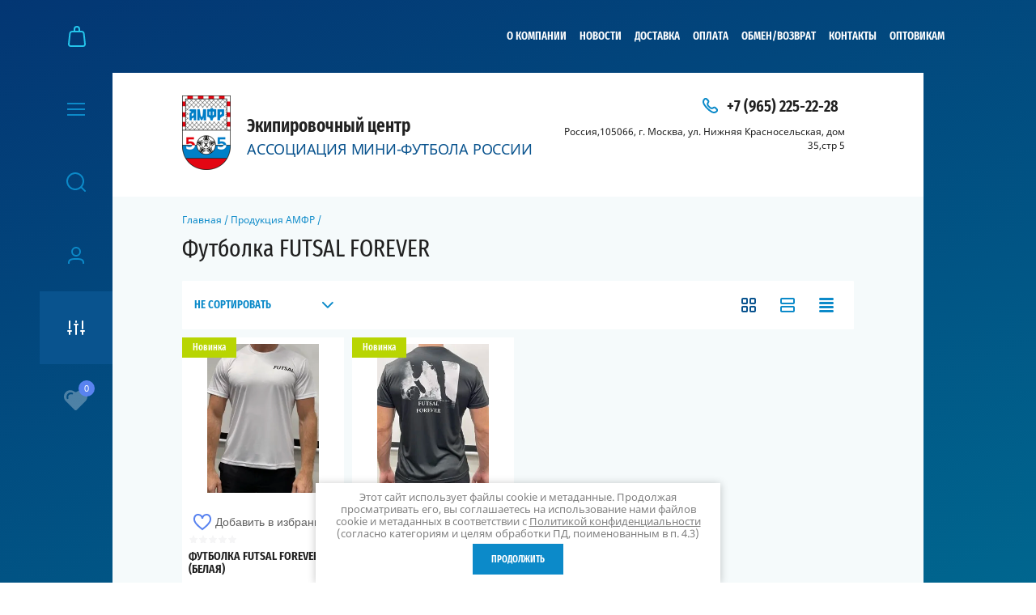

--- FILE ---
content_type: text/html; charset=utf-8
request_url: https://shop.amfr.ru/magazin/folder/futbolka-futsal-forever?s%5Bvendor_id%5D%5B%5D=58705702
body_size: 18468
content:

	<!doctype html><html lang="ru" style="visibility: hidden;opacity: 0;background: #fff;"><head><meta charset="utf-8"><meta name="robots" content="none"/><title>Футболка FUTSAL FOREVER </title><meta name="description" content="Футболка FUTSAL FOREVER "><meta name="keywords" content="Футболка FUTSAL FOREVER "><meta name="SKYPE_TOOLBAR" content="SKYPE_TOOLBAR_PARSER_COMPATIBLE"><meta name="viewport" content="width=device-width, initial-scale=1.0, maximum-scale=1.0, user-scalable=no"><meta name="format-detection" content="telephone=no"><meta http-equiv="x-rim-auto-match" content="none"><link rel="stylesheet" href="/g/templates/shop2/2.63.2/css/lightgallery.css"><link rel="stylesheet" href="/g/templates/shop2/2.63.2/css/jq_ui.css"><script src="/g/libs/jquery/1.10.2/jquery.min.js"></script><script src="/g/libs/jqueryui/1.10.3/jquery-ui.min.js" charset="utf-8"></script>	<link rel="stylesheet" href="/g/css/styles_articles_tpl.css">

            <!-- 46b9544ffa2e5e73c3c971fe2ede35a5 -->
            <script src='/shared/s3/js/lang/ru.js'></script>
            <script src='/shared/s3/js/common.min.js'></script>
        <link rel='stylesheet' type='text/css' href='/shared/s3/css/calendar.css' /><link rel="stylesheet" href="/g/libs/lightgallery-proxy-to-hs/lightgallery.proxy.to.hs.min.css" media="all" async>
<script src="/g/libs/lightgallery-proxy-to-hs/lightgallery.proxy.to.hs.stub.min.js"></script>
<script src="/g/libs/lightgallery-proxy-to-hs/lightgallery.proxy.to.hs.js" async></script>
<link rel="icon" href="/favicon.ico" type="image/x-icon">

<!--s3_require-->
<link rel="stylesheet" href="/g/basestyle/1.0.1/user/user.css" type="text/css"/>
<link rel="stylesheet" href="/g/basestyle/1.0.1/user/user.blue.css" type="text/css"/>
<script type="text/javascript" src="/g/basestyle/1.0.1/user/user.js" async></script>
<!--/s3_require-->
			
		
		
		
			<link rel="stylesheet" type="text/css" href="/g/shop2v2/default/css/theme.less.css">		
			<script type="text/javascript" src="/g/printme.js"></script>
		<script type="text/javascript" src="/g/shop2v2/default/js/tpl.js"></script>
		<script type="text/javascript" src="/g/shop2v2/default/js/baron.min.js"></script>
		
			<script type="text/javascript" src="/g/shop2v2/default/js/shop2.2.js"></script>
		
	<script type="text/javascript">shop2.init({"productRefs": {"969740707":{"cvet":{"93635302":["1201017907"]},"razmer":{"79926302":["1201017907"]}},"969750107":{"cvet":{"93636502":["1201034107"]},"razmer":{"79926302":["1201034107"]}}},"apiHash": {"getPromoProducts":"f113b8d9b8b47d3710fc5e08a13c7b8e","getSearchMatches":"31f13f8b36227d694dd732fcf447c620","getFolderCustomFields":"246894dcbf688e3af8133f6f50e8dd8e","getProductListItem":"c2ebde55ad6c2c43894325e530e196a9","cartAddItem":"a79fddc35ec4642be7850c240ba851d9","cartRemoveItem":"840cecceaa5ff4d3ffcb053874f6ebcc","cartUpdate":"da48c44510cd6f9f15630b09b2c164bf","cartRemoveCoupon":"f62c7383dcb68d5f890d7af81a6e9d0c","cartAddCoupon":"9563670331b8b0d7d4a005a24d0c4b12","deliveryCalc":"5f19f58a0a2ab22eaa6e86130767c6f6","printOrder":"e711af7243aa766a8703933311d98bcd","cancelOrder":"bef66e9ab6141767bc6c13148da37aeb","cancelOrderNotify":"293f7bd8107e1aa52ab7dbe0b5a54cff","repeatOrder":"626f13fdaa73ecffc22657762b5aaced","paymentMethods":"50a17ab23c8884bccaf04732ce124525","compare":"0cd6910820fb5cb162e3257a62923c72"},"hash": null,"verId": 3001525,"mode": "folder","step": "","uri": "/magazin","IMAGES_DIR": "/d/","my": {"show_sections":true,"lazy_load_subpages":true,"gr_img_lazyload":true},"shop2_cart_order_payments": 1,"cf_margin_price_enabled": 0,"maps_yandex_key":"","maps_google_key":""});shop2.filter._pre_params = "&s[folder_id]=149645707";</script>
<style type="text/css">.product-item-thumb {width: 331px;}.product-item-thumb .product-image, .product-item-simple .product-image {height: 331px;width: 331px;}.product-item-thumb .product-amount .amount-title {width: 235px;}.product-item-thumb .product-price {width: 281px;}.shop2-product .product-side-l {width: 450px;}.shop2-product .product-image {height: 450px;width: 450px;}.shop2-product .product-thumbnails li {width: 140px;height: 140px;}</style>
<link rel="stylesheet" href="/t/v2606/images/theme15/theme.scss.css"><link rel="stylesheet" href="/g/templates/shop2/2.63.2/css/global_styles.css"><!--[if lt IE 10]><script src="/g/libs/ie9-svg-gradient/0.0.1/ie9-svg-gradient.min.js"></script><script src="/g/libs/jquery-placeholder/2.0.7/jquery.placeholder.min.js"></script><script src="/g/libs/jquery-textshadow/0.0.1/jquery.textshadow.min.js"></script><script src="/g/s3/misc/ie/0.0.1/ie.js"></script><![endif]--><!--[if lt IE 9]><script src="/g/libs/html5shiv/html5.js"></script><![endif]--><link rel="stylesheet" href="/t/v2606/images/css/dop_styles.scss.css"><script src="/g/libs/jquery-cookie/1.4.0/jquery.cookie.js"></script><script>let is_user = false;window._s3Lang.ADD_TO_FAVORITE = 'Добавить в избранное';window._s3Lang.FORUM_FAVORITES = 'Избранное';// Данные для всплывающего окна</script><script src="/t/v2606/images/js/addons.favorites.js"></script></head><body ><div class="fixed_panel_wrapper scroll"><div class="fixed_panel_in"><div class="cart_bl_wrapper"><div class="cart_bl_wr"><div id="shop2-cart-preview">
	<div class="cart_bl_icon "></div>
	<div class="cart_close_icon"></div>
	<div class="shop2-block cart-preview ">
		<div class="cart_body">
							<div class="empty_cart">ВАША КОРЗИНА ПУСТА</div>
            		</div>
	</div>
</div><!-- Cart Preview --></div></div><div class="cat_bl_wrapper"><div class="cat_bl_button"><div class="cat_bl_icon"></div></div></div><div class="search_bl_wrapper"><div class="search_bl_icon"></div></div><div class="reg_bl_wrapper"><div class="reg_bl_icon"></div></div><div class="filter_bl_wrapper"><div class="filter_bl_icon">Фильтр</div></div><div class="favorite_top not-user  is-null"><a href="/magazin/favorites" class="favorite_link"><span>0</span></a></div></div></div><div class="link_top"></div><nav class="menu_top_wrapper desktop"><ul class="menu-default menu_top"><li><a href="/o-kompanii" >О компании</a></li><li><a href="/news" >Новости</a></li><li><a href="/dostavka" >Доставка</a></li><li><a href="/oplata" >Оплата</a></li><li><a href="/obmen-vozvrat" >Обмен/возврат</a></li><li><a href="/kontakty" >Контакты</a></li><li><a href="/optovikam" >ОПТОВИКАМ</a></li></ul></nav><div class="site_wrapper"><div class="fixed_mob_wrapper"><div class="menu_close"></div><div class="fixed_mob_wr"><div class="cab_enter">Вход в кабинет</div><div class="mob_menu_title">КАТАЛОГ ТОВАРОВ</div><div class="fixed_mob_menu"><ul class="mob_menu menu-default"><li class="sublevel"><a class="has_sublayer" href="/magazin/folder/dlya-vzroslyh">Для взрослых</a><ul><li class="parent-item"><a href="/magazin/folder/dlya-vzroslyh">Для взрослых</a></li><li class="sublevel"><a class="has_sublayer" href="/magazin/folder/odezhda">Одежда</a><ul><li class="parent-item"><a href="/magazin/folder/odezhda">Одежда</a></li><li ><a href="/magazin/folder/futbolka-futbolnaya">Футболка футбольная</a></li><li ><a href="/magazin/folder/futbolka-vratarskaya">Футболка вратарская</a></li><li ><a href="/magazin/folder/bryuki-vratarskie">Брюки вратарские</a></li><li ><a href="/magazin/folder/shorty-vratarskie">Шорты вратарские</a></li><li ><a href="/magazin/folder/shorty-futbolnye">Шорты футбольные</a></li><li ><a href="/magazin/folder/getry">Гетры</a></li><li ><a href="/magazin/folder/futbolka-sudejskaya">Футболка судейская</a></li><li ><a href="/magazin/folder/shorty-sudejskie">Шорты судейские</a></li><li ><a href="/magazin/folder/kurtka">Куртка</a></li><li ><a href="/magazin/folder/vetrovka">Ветровка</a></li><li ><a href="/magazin/folder/dzhemper">Джемпера и Олимпийки</a></li><li ><a href="/magazin/folder/bryuki">Брюки</a></li><li ><a href="/magazin/folder/shorty">Шорты и тайсы</a></li><li ><a href="/magazin/folder/polo">Поло</a></li><li ><a href="/magazin/folder/zhelet">Желет</a></li><li ><a href="/magazin/folder/futbolka">Футболка</a></li><li ><a href="/magazin/folder/manishki">Манишки</a></li></ul></li><li class="sublevel"><a class="has_sublayer" href="/magazin/folder/obuv">Обувь</a><ul><li class="parent-item"><a href="/magazin/folder/obuv">Обувь</a></li><li ><a href="/magazin/folder/butsy">Бутсы</a></li><li ><a href="/magazin/folder/krossovki">Кроссовки</a></li><li ><a href="/magazin/folder/shlepancy">Шлёпанцы</a></li></ul></li></ul></li><li class="sublevel"><a class="has_sublayer" href="/magazin/folder/dlya-detej">Для детей</a><ul><li class="parent-item"><a href="/magazin/folder/dlya-detej">Для детей</a></li><li class="sublevel"><a class="has_sublayer" href="/magazin/folder/odezhda-6">Одежда</a><ul><li class="parent-item"><a href="/magazin/folder/odezhda-6">Одежда</a></li><li ><a href="/magazin/folder/futbolka-futbolnaya-2">Футболка футбольная</a></li><li ><a href="/magazin/folder/futbolka-vratarskaya-1">Футболка вратарская</a></li><li ><a href="/magazin/folder/bryuki-vratarskie-1">Брюки вратарские</a></li><li ><a href="/magazin/folder/shorty-vratarskie-1">Шорты вратарские</a></li><li ><a href="/magazin/folder/shorty-futbolnye-1">Шорты футбольные</a></li><li ><a href="/magazin/folder/getry-1">Гетры</a></li><li ><a href="/magazin/folder/kurtka-1">Куртка</a></li><li ><a href="/magazin/folder/vetrovka-1">Ветровка</a></li><li ><a href="/magazin/folder/dzhemper-1">Джемпер</a></li><li ><a href="/magazin/folder/bryuki-2">Брюки</a></li><li ><a href="/magazin/folder/shorty-1">Шорты</a></li><li ><a href="/magazin/folder/futbolka-1">Футболка</a></li><li ><a href="/magazin/folder/manishki-1">Манишки</a></li></ul></li><li class="sublevel"><a class="has_sublayer" href="/magazin/folder/obuv-6">Обувь</a><ul><li class="parent-item"><a href="/magazin/folder/obuv-6">Обувь</a></li><li ><a href="/magazin/folder/butsy-2">Бутсы</a></li><li ><a href="/magazin/folder/krossovki-3">Кроссовки</a></li></ul></li></ul></li><li class="sublevel"><a class="has_sublayer" href="/magazin/folder/brendy-1">Бренды</a><ul><li class="parent-item"><a href="/magazin/folder/brendy-1">Бренды</a></li><li ><a href="/magazin/folder/2k">2K</a></li><li ><a href="/magazin/folder/demix">Demix</a></li><li ><a href="/magazin/folder/select">Select</a></li><li ><a href="/magazin/folder/produkciya-amfr-1">ПРОДУКЦИЯ АМФР</a></li></ul></li><li class="sublevel"><a class="has_sublayer" href="/magazin/folder/aksessuary">Аксессуары</a><ul><li class="parent-item"><a href="/magazin/folder/aksessuary">Аксессуары</a></li><li ><a href="/magazin/folder/sumka-dlya-obuvi">Сумки для обуви</a></li><li ><a href="/magazin/folder/setka-dlya-myachej">Сетка для мячей</a></li><li ><a href="/magazin/folder/perchatki-1">Вратарские и тренеровочные перчатки</a></li><li ><a href="/magazin/folder/shapki">Головные уборы</a></li><li ><a href="/magazin/folder/povyazka-kapitanskaya">Повязка капитанская</a></li><li ><a href="/magazin/folder/ryukzaki">Рюкзаки</a></li></ul></li><li class="sublevel"><a class="has_sublayer" href="/magazin/folder/inventar">Инвентарь</a><ul><li class="parent-item"><a href="/magazin/folder/inventar">Инвентарь</a></li><li ><a href="/magazin/folder/myachi-professionalnye">Мячи профессиональные</a></li><li ><a href="/magazin/folder/myachi-trenirovochnye">Мячи тренировочные</a></li><li ><a href="/magazin/folder/shchitki">Щитки</a></li><li ><a href="/magazin/folder/vorota">Ворота и тренажёры</a></li><li ><a href="/magazin/folder/setka-dlya-vorot">Сетка для ворот</a></li><li ><a href="/magazin/folder/fishki-dlya-razmetki">Фишки для разметки</a></li><li ><a href="/magazin/folder/nabor-konusov">Конусы в ассортименте</a></li><li ><a href="/magazin/folder/barer-trenirovochnyj">Барьеры и перекладины тренировочный</a></li><li ><a href="/magazin/folder/nasos">Насос</a></li><li ><a href="/magazin/folder/igly-dlya-nakachivaniya">Иглы для накачивания</a></li><li ><a href="/magazin/folder/svistok">Свисток</a></li><li ><a href="/magazin/folder/planshet-magnitno-markernyj-dlya-futbola-60h90-sm">ПЛАНШЕТ МАГНИТНО-МАРКЕРНЫЙ ДЛЯ ФУТБОЛА 60Х90 СМ</a></li><li ><a href="/magazin/folder/lotok-dlya-butylok">Бутылки и ЛОТОК ДЛЯ БУТЫЛОК</a></li><li ><a href="/magazin/folder/tablo-zamen-igrokov-2k-sport">ТАБЛО ЗАМЕН ИГРОКОВ 2K SPORT</a></li><li ><a href="/magazin/folder/trenerskij-planshet">ТРЕНЕРСКИЙ ПЛАНШЕТ</a></li><li ><a href="/magazin/folder/sudejskij-bloknot">СУДЕЙСКИЙ БЛОКНОТ  И ФЛАЖКИ</a></li><li ><a href="/magazin/folder/trenirovochnyj-nabor">ТРЕНИРОВОЧНЫЙ НАБОР</a></li></ul></li><li class="sublevel"><a class="has_sublayer" href="/magazin/folder/elektronnaya-produkciya">Электронная продукция</a><ul><li class="parent-item"><a href="/magazin/folder/elektronnaya-produkciya">Электронная продукция</a></li><li ><a href="/magazin/folder/nauchno-metodicheskaya-literatura">Научно-методическая литература</a></li><li ><a href="/magazin/folder/vebinary">Видеоуроки</a></li></ul></li><li class="sublevel"><a class="has_sublayer" href="/magazin/folder/produkciya-amfr">Продукция АМФР</a><ul><li class="parent-item"><a href="/magazin/folder/produkciya-amfr">Продукция АМФР</a></li><li ><a href="/magazin/folder/suvenirnaya-produkciya">Сувенирная продукция</a></li><li ><a href="/magazin/folder/nagradnaya-produkciya">Наградная продукция</a></li><li ><a href="/magazin/folder/planshety">Планшеты</a></li><li ><a href="/magazin/folder/nau">Научно-методическая литература</a></li><li ><a href="/magazin/folder/futbolka-futsal-forever">Футболка FUTSAL FOREVER</a></li><li ><a href="/magazin/folder/tolstovka-s-kapyushonom-futsal-forever">Толстовка с капюшоном FUTSAL FOREVER</a></li></ul></li><li ><a href="/magazin/folder/nanesenie-i-vyshivka">Нанесение и вышивка</a></li><li ><a href="/magazin/folder/rasprodazha-1">Распродажа</a></li><li ><a href="/magazin/folder/sumki-sportivnye">Сумки спортивные</a></li></ul></div></div><div class="fixed_mob2_wr"></div></div><div class="fixed_menu_wrapper"><div class="fixed_menu_in"><nav class="fixed_menu_wr"><div class="menu_title">Каталог товаров</div><ul class="fixed_menu menu-default"><li class="sublevel"><a href="/magazin/folder/dlya-vzroslyh">Для взрослых<span class="open_ul"></span></a><div class="sub"><ul><li><a href="/magazin/folder/odezhda">Одежда</a><div class="sub"><ul><li><a href="/magazin/folder/futbolka-futbolnaya">Футболка футбольная</a></li><li><a href="/magazin/folder/futbolka-vratarskaya">Футболка вратарская</a></li><li><a href="/magazin/folder/bryuki-vratarskie">Брюки вратарские</a></li><li><a href="/magazin/folder/shorty-vratarskie">Шорты вратарские</a></li><li><a href="/magazin/folder/shorty-futbolnye">Шорты футбольные</a></li><li><a href="/magazin/folder/getry">Гетры</a></li><li><a href="/magazin/folder/futbolka-sudejskaya">Футболка судейская</a></li><li><a href="/magazin/folder/shorty-sudejskie">Шорты судейские</a></li><li><a href="/magazin/folder/kurtka">Куртка</a></li><li><a href="/magazin/folder/vetrovka">Ветровка</a></li><li><a href="/magazin/folder/dzhemper">Джемпера и Олимпийки</a></li><li><a href="/magazin/folder/bryuki">Брюки</a></li><li><a href="/magazin/folder/shorty">Шорты и тайсы</a></li><li><a href="/magazin/folder/polo">Поло</a></li><li><a href="/magazin/folder/zhelet">Желет</a></li><li><a href="/magazin/folder/futbolka">Футболка</a></li><li><a href="/magazin/folder/manishki">Манишки</a></li></ul></li><li><a href="/magazin/folder/obuv">Обувь</a><div class="sub"><ul><li><a href="/magazin/folder/butsy">Бутсы</a></li><li><a href="/magazin/folder/krossovki">Кроссовки</a></li><li><a href="/magazin/folder/shlepancy">Шлёпанцы</a></li></ul></li></ul></li><li class="sublevel"><a href="/magazin/folder/dlya-detej">Для детей<span class="open_ul"></span></a><div class="sub"><ul><li><a href="/magazin/folder/odezhda-6">Одежда</a><div class="sub"><ul><li><a href="/magazin/folder/futbolka-futbolnaya-2">Футболка футбольная</a></li><li><a href="/magazin/folder/futbolka-vratarskaya-1">Футболка вратарская</a></li><li><a href="/magazin/folder/bryuki-vratarskie-1">Брюки вратарские</a></li><li><a href="/magazin/folder/shorty-vratarskie-1">Шорты вратарские</a></li><li><a href="/magazin/folder/shorty-futbolnye-1">Шорты футбольные</a></li><li><a href="/magazin/folder/getry-1">Гетры</a></li><li><a href="/magazin/folder/kurtka-1">Куртка</a></li><li><a href="/magazin/folder/vetrovka-1">Ветровка</a></li><li><a href="/magazin/folder/dzhemper-1">Джемпер</a></li><li><a href="/magazin/folder/bryuki-2">Брюки</a></li><li><a href="/magazin/folder/shorty-1">Шорты</a></li><li><a href="/magazin/folder/futbolka-1">Футболка</a></li><li><a href="/magazin/folder/manishki-1">Манишки</a></li></ul></li><li><a href="/magazin/folder/obuv-6">Обувь</a><div class="sub"><ul><li><a href="/magazin/folder/butsy-2">Бутсы</a></li><li><a href="/magazin/folder/krossovki-3">Кроссовки</a></li></ul></li></ul></li><li class="sublevel"><a href="/magazin/folder/brendy-1">Бренды<span class="open_ul"></span></a><div class="sub"><ul><li><a href="/magazin/folder/2k">2K</a></li><li><a href="/magazin/folder/demix">Demix</a></li><li><a href="/magazin/folder/select">Select</a></li><li><a href="/magazin/folder/produkciya-amfr-1">ПРОДУКЦИЯ АМФР</a></li></ul></li><li class="sublevel"><a href="/magazin/folder/aksessuary">Аксессуары<span class="open_ul"></span></a><div class="sub"><ul><li><a href="/magazin/folder/sumka-dlya-obuvi">Сумки для обуви</a></li><li><a href="/magazin/folder/setka-dlya-myachej">Сетка для мячей</a></li><li><a href="/magazin/folder/perchatki-1">Вратарские и тренеровочные перчатки</a></li><li><a href="/magazin/folder/shapki">Головные уборы</a></li><li><a href="/magazin/folder/povyazka-kapitanskaya">Повязка капитанская</a></li><li><a href="/magazin/folder/ryukzaki">Рюкзаки</a></li></ul></li><li class="sublevel"><a href="/magazin/folder/inventar">Инвентарь<span class="open_ul"></span></a><div class="sub"><ul><li><a href="/magazin/folder/myachi-professionalnye">Мячи профессиональные</a></li><li><a href="/magazin/folder/myachi-trenirovochnye">Мячи тренировочные</a></li><li><a href="/magazin/folder/shchitki">Щитки</a></li><li><a href="/magazin/folder/vorota">Ворота и тренажёры</a></li><li><a href="/magazin/folder/setka-dlya-vorot">Сетка для ворот</a></li><li><a href="/magazin/folder/fishki-dlya-razmetki">Фишки для разметки</a></li><li><a href="/magazin/folder/nabor-konusov">Конусы в ассортименте</a></li><li><a href="/magazin/folder/barer-trenirovochnyj">Барьеры и перекладины тренировочный</a></li><li><a href="/magazin/folder/nasos">Насос</a></li><li><a href="/magazin/folder/igly-dlya-nakachivaniya">Иглы для накачивания</a></li><li><a href="/magazin/folder/svistok">Свисток</a></li><li><a href="/magazin/folder/planshet-magnitno-markernyj-dlya-futbola-60h90-sm">ПЛАНШЕТ МАГНИТНО-МАРКЕРНЫЙ ДЛЯ ФУТБОЛА 60Х90 СМ</a></li><li><a href="/magazin/folder/lotok-dlya-butylok">Бутылки и ЛОТОК ДЛЯ БУТЫЛОК</a></li><li><a href="/magazin/folder/tablo-zamen-igrokov-2k-sport">ТАБЛО ЗАМЕН ИГРОКОВ 2K SPORT</a></li><li><a href="/magazin/folder/trenerskij-planshet">ТРЕНЕРСКИЙ ПЛАНШЕТ</a></li><li><a href="/magazin/folder/sudejskij-bloknot">СУДЕЙСКИЙ БЛОКНОТ  И ФЛАЖКИ</a></li><li><a href="/magazin/folder/trenirovochnyj-nabor">ТРЕНИРОВОЧНЫЙ НАБОР</a></li></ul></li><li class="sublevel"><a href="/magazin/folder/elektronnaya-produkciya">Электронная продукция<span class="open_ul"></span></a><div class="sub"><ul><li><a href="/magazin/folder/nauchno-metodicheskaya-literatura">Научно-методическая литература</a></li><li><a href="/magazin/folder/vebinary">Видеоуроки</a></li></ul></li><li class="sublevel"><a href="/magazin/folder/produkciya-amfr">Продукция АМФР<span class="open_ul"></span></a><div class="sub"><ul><li><a href="/magazin/folder/suvenirnaya-produkciya">Сувенирная продукция</a></li><li><a href="/magazin/folder/nagradnaya-produkciya">Наградная продукция</a></li><li><a href="/magazin/folder/planshety">Планшеты</a></li><li><a href="/magazin/folder/nau">Научно-методическая литература</a></li><li><a href="/magazin/folder/futbolka-futsal-forever">Футболка FUTSAL FOREVER</a></li><li><a href="/magazin/folder/tolstovka-s-kapyushonom-futsal-forever">Толстовка с капюшоном FUTSAL FOREVER</a></li></ul></li><li ><a href="/magazin/folder/nanesenie-i-vyshivka">Нанесение и вышивка</a></li><li ><a href="/magazin/folder/rasprodazha-1">Распродажа</a></li><li ><a href="/magazin/folder/sumki-sportivnye">Сумки спортивные</a></li></ul></nav></div></div><div class="fixed_search_wrapper"><div class="fixed_search_in">	
	
<div class="shop2-block search-form ">
	<div class="block-title">
		Расширенный поиск
		<div class="search_close"></div>
	</div>
	<div class="block-body">
		<form action="/magazin/search" enctype="multipart/form-data">
			<input type="hidden" name="sort_by" value=""/>
			
							<div class="row">
					<label class="row-title active" for="shop2-name">Название:</label>
					<div class="row_body active">
						<input type="text" name="s[name]" size="20" id="shop2-name" value="" />
					</div>
				</div>
			
							<div class="row search_price range_slider_wrapper">
	                <div class="row-title active">Цена</div>
	                <div class="row_body active">
		                <div class="price_range clear-self">
		                    <input name="s[price][min]" type="text" size="5" class="small low" value="0" />
		                    <input name="s[price][max]" type="text" size="5" class="small hight"  data-max="200000" value="200000" />
		                </div>
		                <span class="price_from">от</span><span class="price_till">до</span><div class="input_range_slider"></div>
	                </div>
	            </div>
			
							<div class="row">
					<label class="row-title active" for="shop2-article">Артикул:</label>
					<div class="row_body active">
						<input type="text" name="s[article]" id="shop2-article" value="" />
					</div>
				</div>
			
							<div class="row">
					<label class="row-title" for="shop2-text">Текст:</label>
					<div class="row_body">
						<input type="text" name="search_text" size="20" id="shop2-text"  value="" />
					</div>
				</div>
			
			
							<div class="row">
					<div class="row-title">Выберите категорию:</div>
					<div class="row_body">
						<select name="s[folder_id]" id="s[folder_id]" data-placeholder="Все">
							<option value="">Все</option>
																																							<option value="108157302" >
										 Для взрослых
									</option>
																																<option value="108166502" >
										&raquo; Одежда
									</option>
																																<option value="108186502" >
										&raquo;&raquo; Футболка футбольная
									</option>
																																<option value="108454702" >
										&raquo;&raquo; Футболка вратарская
									</option>
																																<option value="108455102" >
										&raquo;&raquo; Брюки вратарские
									</option>
																																<option value="108455702" >
										&raquo;&raquo; Шорты вратарские
									</option>
																																<option value="108455902" >
										&raquo;&raquo; Шорты футбольные
									</option>
																																<option value="108456102" >
										&raquo;&raquo; Гетры
									</option>
																																<option value="108456502" >
										&raquo;&raquo; Футболка судейская
									</option>
																																<option value="108456702" >
										&raquo;&raquo; Шорты судейские
									</option>
																																<option value="108460502" >
										&raquo;&raquo; Куртка
									</option>
																																<option value="108460702" >
										&raquo;&raquo; Ветровка
									</option>
																																<option value="108464502" >
										&raquo;&raquo; Джемпера и Олимпийки
									</option>
																																<option value="108464902" >
										&raquo;&raquo; Брюки
									</option>
																																<option value="108465302" >
										&raquo;&raquo; Шорты и тайсы
									</option>
																																<option value="108465502" >
										&raquo;&raquo; Поло
									</option>
																																<option value="108465702" >
										&raquo;&raquo; Желет
									</option>
																																<option value="110435702" >
										&raquo;&raquo; Футболка
									</option>
																																<option value="132572302" >
										&raquo;&raquo; Манишки
									</option>
																																<option value="108465902" >
										&raquo; Обувь
									</option>
																																<option value="108466102" >
										&raquo;&raquo; Бутсы
									</option>
																																<option value="108466302" >
										&raquo;&raquo; Кроссовки
									</option>
																																<option value="108466702" >
										&raquo;&raquo; Шлёпанцы
									</option>
																																<option value="108507102" >
										 Для детей
									</option>
																																<option value="108520102" >
										&raquo; Одежда
									</option>
																																<option value="108524302" >
										&raquo;&raquo; Футболка футбольная
									</option>
																																<option value="108524902" >
										&raquo;&raquo; Футболка вратарская
									</option>
																																<option value="108525102" >
										&raquo;&raquo; Брюки вратарские
									</option>
																																<option value="108527902" >
										&raquo;&raquo; Шорты вратарские
									</option>
																																<option value="108572102" >
										&raquo;&raquo; Шорты футбольные
									</option>
																																<option value="108572502" >
										&raquo;&raquo; Гетры
									</option>
																																<option value="108577302" >
										&raquo;&raquo; Куртка
									</option>
																																<option value="108577502" >
										&raquo;&raquo; Ветровка
									</option>
																																<option value="108577902" >
										&raquo;&raquo; Джемпер
									</option>
																																<option value="108578102" >
										&raquo;&raquo; Брюки
									</option>
																																<option value="108578502" >
										&raquo;&raquo; Шорты
									</option>
																																<option value="116605102" >
										&raquo;&raquo; Футболка
									</option>
																																<option value="133661102" >
										&raquo;&raquo; Манишки
									</option>
																																<option value="108579102" >
										&raquo; Обувь
									</option>
																																<option value="108579302" >
										&raquo;&raquo; Бутсы
									</option>
																																<option value="108579502" >
										&raquo;&raquo; Кроссовки
									</option>
																																<option value="108580702" >
										 Бренды
									</option>
																																<option value="108587702" >
										&raquo; 2K
									</option>
																																<option value="108587902" >
										&raquo; Demix
									</option>
																																<option value="108588102" >
										&raquo; Select
									</option>
																																<option value="225851302" >
										&raquo; ПРОДУКЦИЯ АМФР
									</option>
																																<option value="108614302" >
										 Аксессуары
									</option>
																																<option value="108614902" >
										&raquo; Сумки для обуви
									</option>
																																<option value="108615502" >
										&raquo; Сетка для мячей
									</option>
																																<option value="108615902" >
										&raquo; Вратарские и тренеровочные перчатки
									</option>
																																<option value="108616502" >
										&raquo; Головные уборы
									</option>
																																<option value="108622502" >
										&raquo; Повязка капитанская
									</option>
																																<option value="108622902" >
										&raquo; Рюкзаки
									</option>
																																<option value="108623502" >
										 Инвентарь
									</option>
																																<option value="108636702" >
										&raquo; Мячи профессиональные
									</option>
																																<option value="108636902" >
										&raquo; Мячи тренировочные
									</option>
																																<option value="108637302" >
										&raquo; Щитки
									</option>
																																<option value="108637702" >
										&raquo; Ворота и тренажёры
									</option>
																																<option value="108638102" >
										&raquo; Сетка для ворот
									</option>
																																<option value="108638502" >
										&raquo; Фишки для разметки
									</option>
																																<option value="108638702" >
										&raquo; Конусы в ассортименте
									</option>
																																<option value="108641102" >
										&raquo; Барьеры и перекладины тренировочный
									</option>
																																<option value="108641702" >
										&raquo; Насос
									</option>
																																<option value="108642102" >
										&raquo; Иглы для накачивания
									</option>
																																<option value="108642502" >
										&raquo; Свисток
									</option>
																																<option value="155201304" >
										&raquo; ПЛАНШЕТ МАГНИТНО-МАРКЕРНЫЙ ДЛЯ ФУТБОЛА 60Х90 СМ
									</option>
																																<option value="155276704" >
										&raquo; Бутылки и ЛОТОК ДЛЯ БУТЫЛОК
									</option>
																																<option value="155291104" >
										&raquo; ТАБЛО ЗАМЕН ИГРОКОВ 2K SPORT
									</option>
																																<option value="155511104" >
										&raquo; ТРЕНЕРСКИЙ ПЛАНШЕТ
									</option>
																																<option value="155513304" >
										&raquo; СУДЕЙСКИЙ БЛОКНОТ  И ФЛАЖКИ
									</option>
																																<option value="155598904" >
										&raquo; ТРЕНИРОВОЧНЫЙ НАБОР
									</option>
																																<option value="108643702" >
										 Электронная продукция
									</option>
																																<option value="108644302" >
										&raquo; Научно-методическая литература
									</option>
																																<option value="108644902" >
										&raquo; Видеоуроки
									</option>
																																<option value="108649102" >
										 Продукция АМФР
									</option>
																																<option value="108649702" >
										&raquo; Сувенирная продукция
									</option>
																																<option value="108650502" >
										&raquo; Наградная продукция
									</option>
																																<option value="108650702" >
										&raquo; Планшеты
									</option>
																																<option value="108651302" >
										&raquo; Научно-методическая литература
									</option>
																																<option value="149645707" >
										&raquo; Футболка FUTSAL FOREVER
									</option>
																																<option value="149645907" >
										&raquo; Толстовка с капюшоном FUTSAL FOREVER
									</option>
																																<option value="108656902" >
										 Нанесение и вышивка
									</option>
																																<option value="108657102" >
										 Распродажа
									</option>
																																<option value="15209313" >
										 Сумки спортивные
									</option>
																					</select>
					</div>
				</div>

				<div id="shop2_search_custom_fields"></div>
			
						<div id="shop2_search_global_fields">
				
			
			
												<div class="row">
						<div class="row-title">Цвет:</div>
						<div class="row_body">
								
	<div class="shop2-color-ext-select">
		<input type="hidden" name="s[cvet]" value="">
		<i></i>
		<ul class="shop2-color-ext-options">
			<li data-value=""></li>
							<li data-value="93634902" >
					<span style="background-color:#d37d23"><em></em></span>
					<div>Коричневые</div>
					<ins></ins>
				</li>
							<li data-value="93635102" >
					<span style="background-color:#2e9983"><em></em></span>
					<div>Болотный</div>
					<ins></ins>
				</li>
							<li data-value="93635302" >
					<span style="background-color:#2c2b3b"><em></em></span>
					<div>Черный</div>
					<ins></ins>
				</li>
							<li data-value="93635502" >
					<span style="background-color:#4280c0"><em></em></span>
					<div>Синий</div>
					<ins></ins>
				</li>
							<li data-value="93635702" >
					<span style="background-color:#7e7e80"><em></em></span>
					<div>Серый</div>
					<ins></ins>
				</li>
							<li data-value="93635902" >
					<span style="background-color:#70c13b"><em></em></span>
					<div>Зеленый</div>
					<ins></ins>
				</li>
							<li data-value="93636102" >
					<span style="background-color:#d02f49"><em></em></span>
					<div>Красный</div>
					<ins></ins>
				</li>
							<li data-value="93636302" >
					<span style="background-color:#6e3878"><em></em></span>
					<div>Розовый</div>
					<ins></ins>
				</li>
							<li data-value="93636502" >
					<span style="background-color:#dcdcdc"><em></em></span>
					<div>Белый</div>
					<ins></ins>
				</li>
							<li data-value="93636702" >
					<span style="background-color:#409be1"><em></em></span>
					<div>Голубой</div>
					<ins></ins>
				</li>
							<li data-value="93636902" >
					<span style="background-color:#fbf76f"><em></em></span>
					<div>Желтый</div>
					<ins></ins>
				</li>
							<li data-value="93637102" >
					<span style="background-color:#c05954"><em></em></span>
					<div>Красный</div>
					<ins></ins>
				</li>
							<li data-value="93637302" >
					<span style="background-color:#d9b138"><em></em></span>
					<div>Желтый</div>
					<ins></ins>
				</li>
					</ul>
	</div>

						</div>
					</div>
							

					
			
												<div class="row ">
						<div class="row-title">Размер:</div>
						<div class="row_body">
							<select name="s[razmer]" data-placeholder="Все">
								<option value="">Все</option>
																	<option value="79925302">YXS</option>
																	<option value="79925502">YS</option>
																	<option value="79925702">YM</option>
																	<option value="79925902">YL</option>
																	<option value="79926102">YXL</option>
																	<option value="79926302">XS</option>
																	<option value="79930502">S</option>
																	<option value="79936102">M</option>
																	<option value="79936302">L</option>
																	<option value="93736102">XL</option>
																	<option value="93736302">XXL</option>
																	<option value="93736502">XXXL</option>
																	<option value="93736702">4XL</option>
																	<option value="94257502">НЕТ</option>
																	<option value="115193902">one size</option>
															</select>
						</div>
					</div>
							

								
			
												<div class="row ">
						<div class="row-title">Размер обуви:</div>
						<div class="row_body">
							<select name="s[razmer_obuvi]" data-placeholder="Все">
								<option value="">Все</option>
																	<option value="79932502">28</option>
																	<option value="79932702">29</option>
																	<option value="79932902">30</option>
																	<option value="79933102">31</option>
																	<option value="79933302">32</option>
																	<option value="79933502">33</option>
																	<option value="79933702">34</option>
																	<option value="79934102">35</option>
																	<option value="79934302">36</option>
																	<option value="79934502">37</option>
																	<option value="79934702">38</option>
																	<option value="94256902">junior</option>
																	<option value="94257102">adult</option>
																	<option value="94258102">39</option>
																	<option value="99250502">infant</option>
																	<option value="99250702">kids</option>
																	<option value="100856302">40</option>
																	<option value="100856502">41</option>
																	<option value="100857102">42</option>
																	<option value="115199902">43</option>
																	<option value="117681702">44</option>
																	<option value="117681902">45</option>
																	<option value="117682102">46</option>
															</select>
						</div>
					</div>
							

					
			
												<div class="row ">
						<div class="row-title">Размер перчаток:</div>
						<div class="row_body">
							<select name="s[razmer_percatok]" data-placeholder="Все">
								<option value="">Все</option>
																	<option value="79936502">3</option>
																	<option value="79936702">4</option>
																	<option value="79936902">5</option>
																	<option value="79937102">6</option>
																	<option value="79937502">7</option>
																	<option value="79939702">8</option>
																	<option value="79939902">9</option>
																	<option value="79940102">10</option>
																	<option value="79940302">11</option>
															</select>
						</div>
					</div>
							

					
			
												<div class="row ">
						<div class="row-title">Рост:</div>
						<div class="row_body">
							<select name="s[rost]" data-placeholder="Все">
								<option value="">Все</option>
																	<option value="79941502">104 см</option>
																	<option value="79941702">110 см</option>
																	<option value="79941902">116 см</option>
																	<option value="79942102">122 см</option>
																	<option value="79942302">128 см</option>
																	<option value="79942502">134 см</option>
																	<option value="79942702">140 см</option>
																	<option value="79942902">146 см</option>
																	<option value="115959502">152 см</option>
																	<option value="115959702">158 см</option>
																	<option value="115959902">164 см</option>
																	<option value="115960102">170 см</option>
															</select>
						</div>
					</div>
							

									</div>
						
							<div class="row select">
					<div class="row-title">Производитель:</div>
					<div class="row_body">
						<select name="s[vendor_id]" data-placeholder="Все">
							<option value="">Все</option>          
															<option value="23205302" >2К</option>
															<option value="23206102" >DEMIX</option>
															<option value="39205107" >KAPPA</option>
															<option value="43745502" >SELECT</option>
															<option value="58705702" >ПРОДУКЦИЯ АМФР</option>
													</select>
					</div>
				</div>
			
							<div class="row select">
					<div class="row-title">Новинка:</div>
					<div class="row_body">
						<select name="s[new]" data-placeholder="Все">
							<option value="">Все</option>
							<option value="1">да</option>
							<option value="0">нет</option>
						</select>
					</div>
				</div>
			
							<div class="row select">
					<div class="row-title">Спецпредложение:</div>
					<div class="row_body">
						<select name="s[special]" data-placeholder="Все">
							<option value="">Все</option>
							<option value="1">да</option>
							<option value="0">нет</option>
						</select>
					</div>
				</div>
			
							<div class="row select">
					<div class="row-title">Результатов на странице:</div>
					<div class="row_body">
						<select name="s[products_per_page]">
																														<option value="5">5</option>
																							<option value="20">20</option>
																							<option value="35">35</option>
																							<option value="50">50</option>
																							<option value="65">65</option>
																							<option value="80">80</option>
																							<option value="95">95</option>
													</select>
					</div>
				</div>
			
			<div class="clear-container"></div>
			<div class="row_button">
				<button type="submit" class="search-btn">Найти</button>
			</div>
		<re-captcha data-captcha="recaptcha"
     data-name="captcha"
     data-sitekey="6LddAuIZAAAAAAuuCT_s37EF11beyoreUVbJlVZM"
     data-lang="ru"
     data-rsize="invisible"
     data-type="image"
     data-theme="light"></re-captcha></form>
		<div class="clear-container"></div>
	</div>
</div><!-- Search Form --><nav class="site_search_wr"><form action="/magazin/search" enctype="multipart/form-data" class="search_form" ><input class="search_text" placeholder="Хочу найти..." autocomplete="off" name="s[name]" value=""/><div class="search_button"><input type="submit" class="search_button" value="Найти" /></div><re-captcha data-captcha="recaptcha"
     data-name="captcha"
     data-sitekey="6LddAuIZAAAAAAuuCT_s37EF11beyoreUVbJlVZM"
     data-lang="ru"
     data-rsize="invisible"
     data-type="image"
     data-theme="light"></re-captcha></form></nav></div></div><div class="fixed_reg_wrapper"><div class="reg_close"></div><div class="reg_back">Назад</div><div class="fixed_reg_in"><div class="shop2-block login-form ">
	<div class="block-title">
				Вход в кабинет
			</div>
	<div class="block-body">
				<form method="post" action="/registraciya">
			<input type="hidden" name="mode" value="login" />
			<div class="row">
				<label class="label_class" for="login">Логин:</label>
				<label class="field text"><input placeholder="user-name@mail.com" type="text" name="login" id="login" tabindex="1" value="" /></label>
			</div>
			<div class="row">
				<label class="label_class" for="password">Пароль:</label>
				<label class="field password"><input placeholder="*********" type="password" name="password" id="password" tabindex="2" value="" /></label>
			</div>
			<div class="forg_link">
				<a href="/registraciya/forgot_password">Забыли пароль?</a>
			</div>
			<div class="button_wr">
				<button type="submit" class="signin-btn" tabindex="3"><span>Войти</span></button>
			</div>
		<re-captcha data-captcha="recaptcha"
     data-name="captcha"
     data-sitekey="6LddAuIZAAAAAAuuCT_s37EF11beyoreUVbJlVZM"
     data-lang="ru"
     data-rsize="invisible"
     data-type="image"
     data-theme="light"></re-captcha></form>
		<div class="reg_link"><a href="/registraciya/register" class="register">Регистрация</a></div>
				<div class="g-auth__row g-auth__social-min">
			



				
						<div class="g-form-field__title"><b>Также Вы можете войти через:</b></div>
			<div class="g-social">
																												<div class="g-social__row">
								<a href="/users/hauth/start/vkontakte?return_url=/magazin/folder/futbolka-futsal-forever" class="g-social__item g-social__item--vk-large" rel="nofollow">Vkontakte</a>
							</div>
																
			</div>
			
		
	
			<div class="g-auth__personal-note">
									
			
							Я выражаю&nbsp;<a href="/registraciya/agreement" target="_blank">согласие на передачу и обработку персональных данных</a>&nbsp;в соответствии с&nbsp;<a href="/politika-konfidencialnosti" target="_blank">Политикой конфиденциальности</a>&nbsp;(согласно категориям и целям, поименованным в п. 4.2.2-4.2.3)
					</div>
			</div>
				
	</div>
</div></div></div><div class="filter_wrapper"></div><header role="banner" class="site_header"><div class="site_header_in_wr"><div class="site_header_in clear-self"><div class="left_bl_wr"><div class="left_bl_in logo_top"><div class="left_bl_logo"><a href="https://shop.amfr.ru"><img src="/thumb/2/OJ0VGRk5eZsOd1SQ5z-x9A/60r93/d/amfr_1.png" style="max-width: 60px" alt="" /></a></div><div class="left_bl_text"><div class="site_name"><a href="https://shop.amfr.ru">Экипировочный центр</a></div><div class="site_desc"><a href="https://shop.amfr.ru">АССОЦИАЦИЯ МИНИ-ФУТБОЛА РОССИИ</a></div></div></div></div><div class="right_bl_wr"><div class="phones_bl_wr"><div class="phones_bl"><div><a href="tel:+7 (965) 225-22-28">+7 (965) 225-22-28</a></div></div></div><div class="address_bl">Россия,105066, г. Москва, ул. Нижняя Красносельская, дом 35,стр 5</div></div></div></div></header> <!-- .site-header --><div class="site_content_wrapper"><div class="site_container" style="z-index: 2;"><main role="main" class="site-main">
<div class="site-path" data-url="/"><a href="/">Главная</a>  <span>/</span>  <a href="/magazin/folder/produkciya-amfr">Продукция АМФР</a>  <span>/</span>  Футболка FUTSAL FOREVER</div><h1>Футболка FUTSAL FOREVER</h1>
					
																																																																																																																																																																															
					
	<div class="shop2-cookies-disabled shop2-warning hide"></div>
	
	
	
		
		
							
			
							
			
							
			
		
		
					
						
			
				

					
		
					
	
	
				
					<div class="filter_bl_wr">
				<div class="filter_title"><span class="icon1"></span><span class="icon2"></span>Фильтр товаров</div>
				<form action="#" class="shop2-filter">
					<a id="shop2-filter"></a>

								<div class="table-filter-param">
									            <div class="shop2-filter-fields param_field filter_price range_slider_wrapper">
	                <div class="param_title active">Цена</div>
	                <div class="param_body price_body" style="display: block;">
		                <div class="price_range clear-self">
		                    <input name="s[price][min]" type="text" size="5" class="small low" value="0" />
	    					<input name="s[price][max]" type="text" size="5" class="small hight" value="200000" />
		                </div>
		                <span class="price_from">от</span><span class="price_till">до</span>
		                <div class="input_range_slider"></div>
	                </div>
	            </div>
				
														<div class="shop2-filter-fields">
					<div class="param_field">
						<div class="param_title">Производитель:</div>
						<div class="param_body">
																								<a href="#" data-name="s[vendor_id][]" data-value="58705702" class="param-val active-val">
										ПРОДУКЦИЯ АМФР<span>&nbsp;</span>
									</a>
																					</div>
					</div>
					</div>
				
								
		
	<div class="shop2-filter-fields"><div class="param_title">Цвет:</div><div class="param_body">
	
	<div class="shop2-color-ext-popup filter_popup">
		<a class="shop2-color-ext-caption" href="#">Выбрать (из 13)</a>
		<ul class="shop2-color-ext-list">
											<li  data-name="s[cvet][0]" data-value="93634902" >
					<div class="color_title">
						<span class="color_icon" style="background-color:#d37d23"></span>
						<ins class="col_title">Коричневые</ins>
					</div>
					<div>
													<img src="/g/spacer.gif" style="background: #d37d23;" width="96" height="96" alt="">
						
						Коричневые
					</div>
				</li>
											<li  data-name="s[cvet][1]" data-value="93635102" >
					<div class="color_title">
						<span class="color_icon" style="background-color:#2e9983"></span>
						<ins class="col_title">Болотный</ins>
					</div>
					<div>
													<img src="/g/spacer.gif" style="background: #2e9983;" width="96" height="96" alt="">
						
						Болотный
					</div>
				</li>
											<li  data-name="s[cvet][2]" data-value="93635302" >
					<div class="color_title">
						<span class="color_icon" style="background-color:#2c2b3b"></span>
						<ins class="col_title">Черный</ins>
					</div>
					<div>
													<img src="/g/spacer.gif" style="background: #2c2b3b;" width="96" height="96" alt="">
						
						Черный
					</div>
				</li>
											<li  data-name="s[cvet][3]" data-value="93635502" >
					<div class="color_title">
						<span class="color_icon" style="background-color:#4280c0"></span>
						<ins class="col_title">Синий</ins>
					</div>
					<div>
													<img src="/g/spacer.gif" style="background: #4280c0;" width="96" height="96" alt="">
						
						Синий
					</div>
				</li>
											<li  data-name="s[cvet][4]" data-value="93635702" >
					<div class="color_title">
						<span class="color_icon" style="background-color:#7e7e80"></span>
						<ins class="col_title">Серый</ins>
					</div>
					<div>
													<img src="/g/spacer.gif" style="background: #7e7e80;" width="96" height="96" alt="">
						
						Серый
					</div>
				</li>
											<li  data-name="s[cvet][5]" data-value="93635902" >
					<div class="color_title">
						<span class="color_icon" style="background-color:#70c13b"></span>
						<ins class="col_title">Зеленый</ins>
					</div>
					<div>
													<img src="/g/spacer.gif" style="background: #70c13b;" width="96" height="96" alt="">
						
						Зеленый
					</div>
				</li>
											<li  data-name="s[cvet][6]" data-value="93636102" >
					<div class="color_title">
						<span class="color_icon" style="background-color:#d02f49"></span>
						<ins class="col_title">Красный</ins>
					</div>
					<div>
													<img src="/g/spacer.gif" style="background: #d02f49;" width="96" height="96" alt="">
						
						Красный
					</div>
				</li>
											<li  data-name="s[cvet][7]" data-value="93636302" >
					<div class="color_title">
						<span class="color_icon" style="background-color:#6e3878"></span>
						<ins class="col_title">Розовый</ins>
					</div>
					<div>
													<img src="/g/spacer.gif" style="background: #6e3878;" width="96" height="96" alt="">
						
						Розовый
					</div>
				</li>
											<li  data-name="s[cvet][8]" data-value="93636502" >
					<div class="color_title">
						<span class="color_icon" style="background-color:#dcdcdc"></span>
						<ins class="col_title">Белый</ins>
					</div>
					<div>
													<img src="/g/spacer.gif" style="background: #dcdcdc;" width="96" height="96" alt="">
						
						Белый
					</div>
				</li>
											<li  data-name="s[cvet][9]" data-value="93636702" >
					<div class="color_title">
						<span class="color_icon" style="background-color:#409be1"></span>
						<ins class="col_title">Голубой</ins>
					</div>
					<div>
													<img src="/g/spacer.gif" style="background: #409be1;" width="96" height="96" alt="">
						
						Голубой
					</div>
				</li>
											<li  data-name="s[cvet][10]" data-value="93636902" >
					<div class="color_title">
						<span class="color_icon" style="background-color:#fbf76f"></span>
						<ins class="col_title">Желтый</ins>
					</div>
					<div>
													<img src="/g/spacer.gif" style="background: #fbf76f;" width="96" height="96" alt="">
						
						Желтый
					</div>
				</li>
											<li  data-name="s[cvet][11]" data-value="93637102" >
					<div class="color_title">
						<span class="color_icon" style="background-color:#c05954"></span>
						<ins class="col_title">Красный</ins>
					</div>
					<div>
													<img src="/g/spacer.gif" style="background: #c05954;" width="96" height="96" alt="">
						
						Красный
					</div>
				</li>
											<li  data-name="s[cvet][12]" data-value="93637302" >
					<div class="color_title">
						<span class="color_icon" style="background-color:#d9b138"></span>
						<ins class="col_title">Желтый</ins>
					</div>
					<div>
													<img src="/g/spacer.gif" style="background: #d9b138;" width="96" height="96" alt="">
						
						Желтый
					</div>
				</li>
					</ul>
	</div>

</div></div><div class="shop2-filter-fields type-select"><div class="param_title">Размер:</div><div class="param_body"><select name="s[razmer]" data-placeholder="Все"><option value="">Все</option><option  value="79925302">YXS</option><option  value="79925502">YS</option><option  value="79925702">YM</option><option  value="79925902">YL</option><option  value="79926102">YXL</option><option  value="79926302">XS</option><option  value="79930502">S</option><option  value="79936102">M</option><option  value="79936302">L</option><option  value="93736102">XL</option><option  value="93736302">XXL</option><option  value="93736502">XXXL</option><option  value="93736702">4XL</option><option  value="94257502">НЕТ</option><option  value="115193902">one size</option></select></div></div><div class="shop2-filter-fields type-select"><div class="param_title">Размер&nbsp;обуви:</div><div class="param_body"><select name="s[razmer_obuvi]" data-placeholder="Все"><option value="">Все</option><option  value="79932502">28</option><option  value="79932702">29</option><option  value="79932902">30</option><option  value="79933102">31</option><option  value="79933302">32</option><option  value="79933502">33</option><option  value="79933702">34</option><option  value="79934102">35</option><option  value="79934302">36</option><option  value="79934502">37</option><option  value="79934702">38</option><option  value="94256902">junior</option><option  value="94257102">adult</option><option  value="94258102">39</option><option  value="99250502">infant</option><option  value="99250702">kids</option><option  value="100856302">40</option><option  value="100856502">41</option><option  value="100857102">42</option><option  value="115199902">43</option><option  value="117681702">44</option><option  value="117681902">45</option><option  value="117682102">46</option></select></div></div><div class="shop2-filter-fields type-select"><div class="param_title">Рост:</div><div class="param_body"><select name="s[rost]" data-placeholder="Все"><option value="">Все</option><option  value="79941502">104 см</option><option  value="79941702">110 см</option><option  value="79941902">116 см</option><option  value="79942102">122 см</option><option  value="79942302">128 см</option><option  value="79942502">134 см</option><option  value="79942702">140 см</option><option  value="79942902">146 см</option><option  value="115959502">152 см</option><option  value="115959702">158 см</option><option  value="115959902">164 см</option><option  value="115960102">170 см</option></select></div></div>

				
				
			</div>
		

					<div class="fitler_buttons">
						<a href="#" class="shop2-btn shop2-filter-go"><ins>Показать <span style="font-size: 12px; color: #fff;">(<span id="filter-result" class="filter_result result">2</span>)</span></ins></a>
						<a href="/magazin/folder/futbolka-futsal-forever" class="shop2-btn filter_reset"><span>Сбросить фильтр</span></a>
					</div>
				<re-captcha data-captcha="recaptcha"
     data-name="captcha"
     data-sitekey="6LddAuIZAAAAAAuuCT_s37EF11beyoreUVbJlVZM"
     data-lang="ru"
     data-rsize="invisible"
     data-type="image"
     data-theme="light"></re-captcha></form><!-- Filter -->
			</div>
		


		
			
			
			
			
			
			
			
			
			

			<div class="shop_sorting_panel clear-self">
				<div class="sort_bl_wr sorting">
					<div class="sort_bl_in">
						<div class="sort_bl_title no_sort">
							<div>
																	Не сортировать
																							</div>
						</div>
						<div class="sort_body">
							<div><a href="#" class="sort-reset">Не сортировать</a></div>

														<div><a href="#" class="sort-param sort-param-asc " data-name="price">Цена по возрастанию</a></div>
							<div><a href="#" class="sort-param sort-param-desc " data-name="price">Цена по убыванию</a></div>
							
							<div><a href="#" class="sort-param sort-param-asc " data-name="name">По названию от А до Я</a></div>
							<div><a href="#" class="sort-param sort-param-desc " data-name="name">По названию от Я до А</a></div>

							
													</div>
					</div>
				</div>

				<div class="view-shop2">
					<div class="view_close"></div>
					<div class="view-shop-wrap">
	                    <a href="#" title="Витрина" data-value="thumbs" class="view_thumbs view-param thumbs  active-view"></a>
	                    <a href="#" title="Список" data-value="simple" class="view_simple view-param simple "></a>
	                    <a href="#" title="Прайс-лист" data-value="list" class="view_pricelist view-param pricelist "></a>
                    </div>
                </div>
                
			</div>
		
				        


                        <div class="prod_list_wrap">
	    <div class="product-list">
	        <div class="product_list_in product-list-thumbs ">
	                            
<form method="post" action="/magazin?mode=cart&amp;action=add" accept-charset="utf-8" class="shop2_product_item shop2-product-item">
    <div class="shop2_product_inner">
        <input type="hidden" name="kind_id" value="1201034107" />
        <input type="hidden" name="product_id" value="969750107" />
        <input type="hidden" name="meta" value="{&quot;cvet&quot;:[&quot;93636502&quot;],&quot;razmer&quot;:[&quot;79926302&quot;,&quot;79930502&quot;,&quot;79936102&quot;,&quot;79936302&quot;,&quot;93736102&quot;,&quot;93736302&quot;,&quot;93736502&quot;]}" />
        <div class="product_top_wr">
            <div class="product_top_in">
                                <div class="product-label price">
                    <div class="product-new">Новинка</div>                                    </div>
                                <div class="product-image">
                                            <div class="product_slider">
                            <div class="product_sl_item">
                                <a href="/magazin/product/futbolka-futsal-forever-belaya">
                                	                                    	<img src="/g/spacer.gif" data-src="/thumb/2/WeAYSPP_Klsewc7tFYeTWQ/330r330/d/img_5261.jpg" alt="Футболка FUTSAL FOREVER (Белая)" title="Футболка FUTSAL FOREVER (Белая)" class="lazy" />
                                                                    </a>
                            </div>
                                                                                    	                                <div class="product_sl_item">
                                    <a href="/magazin/product/futbolka-futsal-forever-belaya">
                                    	                                        	<img src="/g/spacer.gif" data-src="/thumb/2/5sCFx0twoYYBnfjau2is9Q/330r330/d/img_5263.jpg" alt="Футболка FUTSAL FOREVER (Белая)" title="Футболка FUTSAL FOREVER (Белая)" class="lazy" />
                                                                            </a>
                                </div>
                                                                                                                        	                                                                                    </div>
                                                            <div class="product-label">
                                                <div class="product-new">Новинка</div>                    </div>
                                        
                </div>
                					<div class="new_flags" style="padding: 0 0 10px;">
																																																    											</div>
				                <div class="price_rating">
                    	
	<div class="tpl-stars"><div class="tpl-rating" style="width: 0%;"></div></div>

	                </div>
                <div class="product-name"><a href="/magazin/product/futbolka-futsal-forever-belaya">Футболка FUTSAL FOREVER (Белая)</a></div>
                                <div class="vendor-name">
                    <a href="/magazin/vendor/produkciya-amfr">ПРОДУКЦИЯ АМФР</a>
                </div>
                                	<div class="favorite_btn_wrapper in-list">
		<label class="favorite_btn ">
			<span class="icon"></span><span class="text-favorite">Добавить в избранное</span>		</label>
   </div>
                                    <div class="price_gift">
                        
                    </div>
                            </div>
            <div class="product_wr_in">
                	
	<div class="tpl-stars"><div class="tpl-rating" style="width: 0%;"></div></div>

	                
                <div class="product-name"><a href="/magazin/product/futbolka-futsal-forever-belaya">Футболка FUTSAL FOREVER (Белая)</a></div>
                                <div class="vendor-name">
                    <a href="/magazin/vendor/produkciya-amfr">ПРОДУКЦИЯ АМФР</a>
                </div>
                            </div>
        </div>
        <div class="product_bot_wr">
           	<div class="product_bot_inner">
           		<div class="simple_name">
	           		<div class="price_rating">
	                    	
	<div class="tpl-stars"><div class="tpl-rating" style="width: 0%;"></div></div>

		                </div>
	                <div class="product-name"><a href="/magazin/product/futbolka-futsal-forever-belaya">Футболка FUTSAL FOREVER (Белая)</a></div>
	                	                <div class="vendor-name">
	                    <a href="/magazin/vendor/produkciya-amfr">ПРОДУКЦИЯ АМФР</a>
	                </div>
	                                </div>
                                <div class="product-anonce">
                    Футболка выполнена из легкой ткани на основе высокотехнологичного полиэстера с технологией DRY+, позволяющая дольше сохранять комфорт при интенсивных нагрузках и обладающая отличной воздухопроницаемостью. Ткань приятная на ощупь и не требует специального ухода.
                </div>
                                                <div class="options_wrapper">
                	
 
		
			<div class="hide_params">Все параметры</div>
		<ul class="product_options menu-default"><li class="even vendor_li"><div class="option_title">Производитель:</div><div class="option_body"><a href="/magazin/vendor/produkciya-amfr">ПРОДУКЦИЯ АМФР</a></div></li><li class="odd"><div class="option_title">Цвет</div><div class="option_body">
	
				
		
			
				<ul class="shop2-color-ext-list">
																							<li data-value="Цвет: 93636502" style="background-color:#dcdcdc" class="shop2-color-ext-selected">
							<span></span>
							<div>
																	<img src="/g/spacer.gif" style="background: #dcdcdc;" width="96" height="96" alt="">
								
								Белый
							</div>
															<input type="hidden" class="additional-cart-params" value="Цвет: 93636502" name="cvet">
													</li>
									</ul>

			
		
	
</div></li><li class="even"><div class="option_title">Размер</div><div class="option_body"><select name="razmer" class="additional-cart-params"><option value="Размер: XS">XS</option><option value="Размер: S">S</option><option value="Размер: M">M</option><option value="Размер: L">L</option><option value="Размер: XL">XL</option><option value="Размер: XXL">XXL</option><option value="Размер: XXXL">XXXL</option></select></div></li></ul>
	
                </div>
           	</div>
            <div class="product_bot_wr_in">
                <div class="prod_bot_block">
                                            
                                        
			<div class="product-compare">
			<label>
				<input type="checkbox" value="1201034107"/>
				К сравнению
			</label>
		</div>
		
                </div>
                                    <div class="product_bot">
                        <div class="product_bot_in">
                             <div class="product-price">
                                	<div class="price-current">
		<strong>2&nbsp;000</strong> руб.			</div>
                                	
                            </div>
                                                            
	<div class="product-amount">
					<div class="amount-title">Количество:</div>
										<div class="shop2-product-amount">
				<button type="button" class="amount-minus">&#8722;</button><input  type="text" name="amount" maxlength="4" value="1" data-min="1" data-multiplicity="0"  /><button type="button" class="amount-plus">&#43;</button>
			</div>
						</div>

                                                    </div>
                        <div class="product_buy_wrap">
                            
			<button class="shop_product_button type-2 buy" type="submit">
			<span>В корзину</span>
		</button>
	

<input type="hidden" value="Футболка FUTSAL FOREVER (Белая)" name="product_name" />
<input type="hidden" value="https://shop.amfr.ru/magazin/product/futbolka-futsal-forever-belaya" name="product_link" />                        </div>
                    </div>
                            </div>
        </div>
    </div>
<re-captcha data-captcha="recaptcha"
     data-name="captcha"
     data-sitekey="6LddAuIZAAAAAAuuCT_s37EF11beyoreUVbJlVZM"
     data-lang="ru"
     data-rsize="invisible"
     data-type="image"
     data-theme="light"></re-captcha></form>                
<form method="post" action="/magazin?mode=cart&amp;action=add" accept-charset="utf-8" class="shop2_product_item shop2-product-item">
    <div class="shop2_product_inner">
        <input type="hidden" name="kind_id" value="1201017907" />
        <input type="hidden" name="product_id" value="969740707" />
        <input type="hidden" name="meta" value="{&quot;cvet&quot;:[&quot;93635302&quot;],&quot;razmer&quot;:[&quot;79926302&quot;,&quot;79930502&quot;,&quot;79936102&quot;,&quot;79936302&quot;,&quot;93736102&quot;,&quot;93736302&quot;,&quot;93736502&quot;]}" />
        <div class="product_top_wr">
            <div class="product_top_in">
                                <div class="product-label price">
                    <div class="product-new">Новинка</div>                                    </div>
                                <div class="product-image">
                                            <div class="product_slider">
                            <div class="product_sl_item">
                                <a href="/magazin/product/futbolka-futsal-forever-chernaya">
                                	                                    	<img src="/g/spacer.gif" data-src="/thumb/2/K2MUll3sy14Gm0TgOg-d0A/330r330/d/img_5259.jpg" alt="Футболка FUTSAL FOREVER (Чёрная)" title="Футболка FUTSAL FOREVER (Чёрная)" class="lazy" />
                                                                    </a>
                            </div>
                                                                                    	                                <div class="product_sl_item">
                                    <a href="/magazin/product/futbolka-futsal-forever-chernaya">
                                    	                                        	<img src="/g/spacer.gif" data-src="/thumb/2/GtkmUVvHMMp9HG1JP7k0lQ/330r330/d/img_5257.jpg" alt="Футболка FUTSAL FOREVER (Чёрная)" title="Футболка FUTSAL FOREVER (Чёрная)" class="lazy" />
                                                                            </a>
                                </div>
                                                                                                                        	                                                                                        	                                                                                    </div>
                                                            <div class="product-label">
                                                <div class="product-new">Новинка</div>                    </div>
                                        
                </div>
                					<div class="new_flags" style="padding: 0 0 10px;">
																																																    											</div>
				                <div class="price_rating">
                    	
	<div class="tpl-stars"><div class="tpl-rating" style="width: 0%;"></div></div>

	                </div>
                <div class="product-name"><a href="/magazin/product/futbolka-futsal-forever-chernaya">Футболка FUTSAL FOREVER (Чёрная)</a></div>
                                <div class="vendor-name">
                    <a href="/magazin/vendor/produkciya-amfr">ПРОДУКЦИЯ АМФР</a>
                </div>
                                	<div class="favorite_btn_wrapper in-list">
		<label class="favorite_btn ">
			<span class="icon"></span><span class="text-favorite">Добавить в избранное</span>		</label>
   </div>
                                    <div class="price_gift">
                        
                    </div>
                            </div>
            <div class="product_wr_in">
                	
	<div class="tpl-stars"><div class="tpl-rating" style="width: 0%;"></div></div>

	                
                <div class="product-name"><a href="/magazin/product/futbolka-futsal-forever-chernaya">Футболка FUTSAL FOREVER (Чёрная)</a></div>
                                <div class="vendor-name">
                    <a href="/magazin/vendor/produkciya-amfr">ПРОДУКЦИЯ АМФР</a>
                </div>
                            </div>
        </div>
        <div class="product_bot_wr">
           	<div class="product_bot_inner">
           		<div class="simple_name">
	           		<div class="price_rating">
	                    	
	<div class="tpl-stars"><div class="tpl-rating" style="width: 0%;"></div></div>

		                </div>
	                <div class="product-name"><a href="/magazin/product/futbolka-futsal-forever-chernaya">Футболка FUTSAL FOREVER (Чёрная)</a></div>
	                	                <div class="vendor-name">
	                    <a href="/magazin/vendor/produkciya-amfr">ПРОДУКЦИЯ АМФР</a>
	                </div>
	                                </div>
                                <div class="product-anonce">
                    Футболка выполнена из легкой ткани на основе высокотехнологичного полиэстера с технологией DRY+, позволяющая дольше сохранять комфорт при интенсивных нагрузках и обладающая отличной воздухопроницаемостью. Ткань приятная на ощупь и не требует специального ухода
                </div>
                                                <div class="options_wrapper">
                	
 
		
			<div class="hide_params">Все параметры</div>
		<ul class="product_options menu-default"><li class="even vendor_li"><div class="option_title">Производитель:</div><div class="option_body"><a href="/magazin/vendor/produkciya-amfr">ПРОДУКЦИЯ АМФР</a></div></li><li class="odd"><div class="option_title">Цвет</div><div class="option_body">
	
				
		
			
				<ul class="shop2-color-ext-list">
																							<li data-value="Цвет: 93635302" style="background-color:#2c2b3b" class="shop2-color-ext-selected">
							<span></span>
							<div>
																	<img src="/g/spacer.gif" style="background: #2c2b3b;" width="96" height="96" alt="">
								
								Черный
							</div>
															<input type="hidden" class="additional-cart-params" value="Цвет: 93635302" name="cvet">
													</li>
									</ul>

			
		
	
</div></li><li class="even"><div class="option_title">Размер</div><div class="option_body"><select name="razmer" class="additional-cart-params"><option value="Размер: XS">XS</option><option value="Размер: S">S</option><option value="Размер: M">M</option><option value="Размер: L">L</option><option value="Размер: XL">XL</option><option value="Размер: XXL">XXL</option><option value="Размер: XXXL">XXXL</option></select></div></li></ul>
	
                </div>
           	</div>
            <div class="product_bot_wr_in">
                <div class="prod_bot_block">
                                            
                                        
			<div class="product-compare">
			<label>
				<input type="checkbox" value="1201017907"/>
				К сравнению
			</label>
		</div>
		
                </div>
                                    <div class="product_bot">
                        <div class="product_bot_in">
                             <div class="product-price">
                                	<div class="price-current">
		<strong>2&nbsp;000</strong> руб.			</div>
                                	
                            </div>
                                                            
	<div class="product-amount">
					<div class="amount-title">Количество:</div>
										<div class="shop2-product-amount">
				<button type="button" class="amount-minus">&#8722;</button><input  type="text" name="amount" maxlength="4" value="1" data-min="1" data-multiplicity="0"  /><button type="button" class="amount-plus">&#43;</button>
			</div>
						</div>

                                                    </div>
                        <div class="product_buy_wrap">
                            
			<button class="shop_product_button type-2 buy" type="submit">
			<span>В корзину</span>
		</button>
	

<input type="hidden" value="Футболка FUTSAL FOREVER (Чёрная)" name="product_name" />
<input type="hidden" value="https://shop.amfr.ru/magazin/product/futbolka-futsal-forever-chernaya" name="product_link" />                        </div>
                    </div>
                            </div>
        </div>
    </div>
<re-captcha data-captcha="recaptcha"
     data-name="captcha"
     data-sitekey="6LddAuIZAAAAAAuuCT_s37EF11beyoreUVbJlVZM"
     data-lang="ru"
     data-rsize="invisible"
     data-type="image"
     data-theme="light"></re-captcha></form>    
	        </div>
	    </div>
    </div>
			
			
		
	


	
	</main> <!-- .site-main --></div><div class="form_bl_wrapper"><div class="form_bl_in"><div class="tpl-anketa" data-api-url="/-/x-api/v1/public/?method=form/postform&param[form_id]=15316502&param[tpl]=global:form.minimal.2.2.63.tpl" data-api-type="form">
	
			<div class="form_bl_title">Подписаться на рассылку выгодных предложений нашего магазина</div>		<form method="post" action="/" data-s3-anketa-id="15316502">
		<input type="hidden" name="form_id" value="15316502">
		<input type="hidden" name="tpl" value="global:form.minimal.2.2.63.tpl">
		<input type="hidden" name="placeholdered_fields" value="1">
		<div class="form_inner">
											        <div class="tpl-field type-text field-required">
		          		          <div class="field-value">
		          			            	<input required  type="text" size="30" maxlength="100" value="" name="d[0]" placeholder="Ваш e-mail:" />
		            		            		          </div>
		        </div>
		        									        <div class="tpl-field type-checkbox field-required">
		          		          <div class="field-value">
		          													<ul>
															<li>
									<input required id="checkbox1" type="checkbox" value="Да" name="d[1]" />
									<label for="checkbox1">Я выражаю&nbsp;<a href="/registraciya/agreement" onclick="window.open(this.href, '', 'resizable=no,status=no,location=no,toolbar=no,menubar=no,fullscreen=no,scrollbars=no,dependent=no,width=500,left=500,height=700,top=700'); return false;">согласие на передачу и обработку персональных данных</a>&nbsp;в соответствии с&nbsp;<a href="/politika-konfidencialnosti" onclick="window.open(this.href, '', 'resizable=no,status=no,location=no,toolbar=no,menubar=no,fullscreen=no,scrollbars=no,dependent=no,width=500,left=500,height=700,top=700'); return false;">Политикой конфиденциальности</a>&nbsp;(согласно категориям и целям, поименованным в п. 4.2.6)</label>
									</li>
													</ul>
							            		          </div>
		        </div>
		        						
								
							
			<div class="tpl-field tpl-field-button">
				<button type="submit" class="tpl-form-button"><span>Отправить</span></button>
			</div>
			<re-captcha data-captcha="recaptcha"
     data-name="captcha"
     data-sitekey="6LddAuIZAAAAAAuuCT_s37EF11beyoreUVbJlVZM"
     data-lang="ru"
     data-rsize="invisible"
     data-type="image"
     data-theme="light"></re-captcha></form>
				</div>
		
	</div>
</div></div></div><footer role="contentinfo" class="site_footer"><div class="site_footer_in"><nav class="bot_menu_wr"><ul class="menu-default bot_menu"><li><a href="/napishite-nam" >Напишите нам</a></li><li><a href="/dokumenty" >Документы</a></li><li><a href="/sitemap" >Карта сайта</a></li><li class="opened active"><a href="/" >Главная</a></li></ul></nav><div class="bot_blocks_wrap clear-self"><div class="left_block"><nav class="bot_menu2_wr"><ul class="menu-default bot_menu2"><li><a href="/o-kompanii" >О компании</a></li><li><a href="/news" >Новости</a></li><li><a href="/dostavka" >Доставка</a></li><li><a href="/oplata" >Оплата</a></li><li><a href="/obmen-vozvrat" >Обмен/возврат</a></li><li><a href="/kontakty" >Контакты</a></li><li><a href="/optovikam" >ОПТОВИКАМ</a></li></ul></nav></div><div class="mid_block"><div class="f_phones_wr"><div class="f_phones_title">Телефон:</div><div class="f_phones_body"><div><a href="tel:+7 (965) 225-22-28">+7 (965) 225-22-28</a></div></div><div class="f_time_block">C 10.00 до 18:00 ( Суббота,Воскресенье- выходной)</div></div><div class="f_address_wr"><div class="f_address_title">Адрес:</div><div class="f_address">Россия,105066, г. Москва, ул. Нижняя Красносельская, дом 35,стр 5</div></div><div class="social_wrap"><div class="social_body"><a href="" class="social" target="_blank"><img src="/g/spacer.gif" data-src="/thumb/2/tHXpmWgtR4Gr03MBO3l8Ag/21c21/d/vk_1.png" class="lazy" alt="ВКонтакте" /></a></div></div></div><div class="right_block"><div class="counters_block"><!--LiveInternet counter--><a href="https://www.liveinternet.ru/click"
target="_blank"><img id="licnt0383" width="88" height="31" style="border:0" 
title="LiveInternet: показано число просмотров и посетителей за 24 часа"
src="[data-uri]"
alt=""/></a><script>(function(d,s){d.getElementById("licnt0383").src=
"https://counter.yadro.ru/hit?t52.1;r"+escape(d.referrer)+
((typeof(s)=="undefined")?"":";s"+s.width+"*"+s.height+"*"+
(s.colorDepth?s.colorDepth:s.pixelDepth))+";u"+escape(d.URL)+
";h"+escape(d.title.substring(0,150))+";"+Math.random()})
(document,screen)</script><!--/LiveInternet-->
<!--__INFO2026-01-22 01:22:04INFO__-->
</div><div class="site_name_bottom">Copyright © Ассоциация мини-футбола России 2021<br><a class="privacy_policy" href="/politika-konfidencialnosti">Политика конфиденциальности</a></div><div class="site-copyright"><span style='font-size:14px;' class='copyright'><!--noindex--><span style="text-decoration:underline; cursor: pointer;" onclick="javascript:window.open('https://megagr'+'oup.ru/price?utm_referrer='+location.hostname)" class="copyright">Мегагрупп.ру</span><!--/noindex--></span></div></div></div></div></footer> <!-- .site-footer --></div><script src="/g/libs/vanilla-lazyload/17.1.0/lazyload.min.js"></script><script src="/g/templates/shop2/2.63.2/js/s3.form.js" charset="utf-8"></script><script src="/g/s3/misc/math/0.0.1/s3.math.js"></script><script src="/g/templates/shop2/2.63.2/js/headeroom.js"></script><script src="/g/s3/misc/eventable/0.0.1/s3.eventable.js"></script><script src="/g/s3/menu/allin/0.0.2/s3.menu.allin.js"></script><script src="/g/templates/shop2/2.63.2/js/jquery.formstyler.min.js" charset="utf-8"></script><script src="/g/templates/shop2/2.63.2/js/owl_new_min.js" charset="utf-8"></script><script src="/g/templates/shop2/2.63.2/js/nouislider.min.js" charset="utf-8"></script><script src="/g/templates/shop2/2.63.2/js/matchHeight-min.js" charset="utf-8"></script><script src="/g/templates/shop2/2.63.2/js/animit.js"></script><script src="/g/templates/shop2/2.63.2/js/bxslider.min.js"></script><script src="/g/templates/shop2/2.63.2/js/lightgallery.js"></script><script src="/g/templates/shop2/2.63.2/js/lg-zoom.min.js"></script><script src="/g/templates/shop2/2.63.2/js/jquery.responsiveTabs.min.js"></script><script src="/g/templates/shop2/2.63.2/js/waslideMenu.js"></script><script src="/g/templates/shop2/2.63.2/js/main.js" charset="utf-8"></script><link rel="stylesheet" href="/t/v2606/images/css/bdr_addons.scss.css"><link rel="stylesheet" href="/t/v2606/images/css/ors_privacy.scss.css">
<script src="/t/v2606/images/js/ors_privacy.js"></script>

<div class="cookies-warning cookies-block-js">
	<div class="cookies-warning__body">
		Этот сайт использует файлы cookie и метаданные. 
Продолжая просматривать его, вы соглашаетесь на использование нами файлов cookie и метаданных в соответствии 
с <a target="_blank" href="/politika-konfidencialnosti">Политикой конфиденциальности</a> (согласно категориям и целям обработки ПД, поименованным в п. 4.3) <br>
		<div class="cookies-warning__close gr-button-5 cookies-close-js">
			Продолжить
		</div>
	</div>
</div>
<!-- assets.bottom -->
<!-- </noscript></script></style> -->
<script src="/my/s3/js/site.min.js?1768978399" ></script>
<script src="/my/s3/js/site/defender.min.js?1768978399" ></script>
<script >/*<![CDATA[*/
var megacounter_key="98f1a617aff5f024041c478dc33b5f1a";
(function(d){
    var s = d.createElement("script");
    s.src = "//counter.megagroup.ru/loader.js?"+new Date().getTime();
    s.async = true;
    d.getElementsByTagName("head")[0].appendChild(s);
})(document);
/*]]>*/</script>
<script >/*<![CDATA[*/
$ite.start({"sid":2975869,"vid":3001525,"aid":3559840,"stid":4,"cp":21,"active":true,"domain":"shop.amfr.ru","lang":"ru","trusted":false,"debug":false,"captcha":3,"onetap":[{"provider":"vkontakte","provider_id":"51979038","code_verifier":"MyyE5RFjATiMwm3MTNZjUTNZDE1AY2OUEjZZN2TGTcW"}]});
/*]]>*/</script>
<!-- /assets.bottom -->
</body><!-- ID --></html>


--- FILE ---
content_type: text/css
request_url: https://shop.amfr.ru/t/v2606/images/theme15/theme.scss.css
body_size: 99509
content:
@charset "utf-8";
html {
  font-family: sans-serif;
  -ms-text-size-adjust: 100%;
  -webkit-text-size-adjust: 100%;
  overflow-y: scroll; }

body {
  margin: 0; }

article, aside, details, figcaption, figure, footer, header, hgroup, main, menu, nav, section, summary {
  display: block; }

audio, canvas, progress, video {
  display: inline-block;
  vertical-align: baseline; }

audio:not([controls]) {
  display: none;
  height: 0; }

[hidden], template {
  display: none; }

a {
  background-color: transparent; }

a:active, a:hover {
  outline: 0; }

abbr[title] {
  border-bottom: 1px dotted; }

b, strong {
  font-weight: 700; }

dfn {
  font-style: italic; }

h1 {
  font-size: 2em;
  margin: 0.67em 0; }

mark {
  background: #ff0;
  color: #000; }

small {
  font-size: 80%; }

sub, sup {
  font-size: 75%;
  line-height: 0;
  position: relative;
  vertical-align: baseline; }

sup {
  top: -0.5em; }

sub {
  bottom: -0.25em; }

img {
  border: 0; }

svg:not(:root) {
  overflow: hidden; }

figure {
  margin: 1em 40px; }

hr {
  box-sizing: content-box;
  height: 0; }

pre {
  overflow: auto; }

code, kbd, pre, samp {
  font-family: monospace, monospace;
  font-size: 1em; }

button, input, optgroup, select, textarea {
  font: inherit;
  margin: 0; }

button {
  overflow: visible; }

button, select {
  text-transform: none; }

button, html input[type="button"], input[type="reset"], input[type="submit"] {
  -webkit-appearance: button;
  cursor: pointer; }

button[disabled], html input[disabled] {
  cursor: default; }

button::-moz-focus-inner, input::-moz-focus-inner {
  border: 0;
  padding: 0; }

input {
  line-height: normal; }

input[type="checkbox"], input[type="radio"] {
  box-sizing: border-box;
  padding: 0; }

input[type="number"]::-webkit-inner-spin-button, input[type="number"]::-webkit-outer-spin-button {
  height: auto; }

input[type="search"] {
  -webkit-appearance: textfield;
  box-sizing: content-box; }

input[type="search"]::-webkit-search-cancel-button, input[type="search"]::-webkit-search-decoration {
  -webkit-appearance: none; }

fieldset {
  border: 1px solid silver;
  margin: 0 2px;
  padding: 0.35em 0.625em 0.75em; }

legend {
  border: 0;
  padding: 0; }

textarea {
  overflow: auto; }

optgroup {
  font-weight: 700; }

table {
  border-collapse: collapse; }
/*border-spacing:0*/
/*td,th{padding:0}*/
@media print {
  * {
    background: transparent !important;
    color: #000 !important;
    box-shadow: none !important;
    text-shadow: none !important; }

  a, a:visited {
    text-decoration: underline; }

  a[href]:after {
    content: " (" attr(href) ")"; }

  abbr[title]:after {
    content: " (" attr(title) ")"; }

  pre, blockquote {
    border: 1px solid #999;
    page-break-inside: avoid; }

  thead {
    display: table-header-group; }

  tr, img {
    page-break-inside: avoid; }

  img {
    max-width: 100% !important; }

  @page {
    margin: 0.5cm; }

  p, h2, h3 {
    orphans: 3;
    widows: 3; }

  h2, h3 {
    page-break-after: avoid; } }

.hide {
  display: none; }

.show {
  display: block; }

.invisible {
  visibility: hidden; }

.visible {
  visibility: visible; }

.reset-indents {
  padding: 0;
  margin: 0; }

.reset-font {
  line-height: 0;
  font-size: 0; }

.clear-list {
  list-style: none;
  padding: 0;
  margin: 0; }

.clearfix:before, .clearfix:after {
  display: table;
  content: "";
  line-height: 0;
  font-size: 0; }
  .clearfix:after {
    clear: both; }

.clear {
  visibility: hidden;
  clear: both;
  height: 0;
  font-size: 1px;
  line-height: 0; }

.clear-self::after {
  display: block;
  visibility: hidden;
  clear: both;
  height: 0;
  content: ''; }

.overflowHidden {
  overflow: hidden; }

ins {
  text-decoration: none; }

.thumb, .YMaps, .ymaps-map {
  color: #000; }

.table {
  display: table; }
  .table .tr {
    display: table-row; }
    .table .tr .td {
      display: table-cell; }

.table0, .table1, .table2 {
  border-collapse: collapse; }
  .table0 td, .table1 td, .table2 td {
    padding: 0.5em; }

.table1, .table2 {
  border: 1px solid #afafaf; }
  .table1 td, .table2 td, .table1 th, .table2 th {
    border: 1px solid #afafaf; }

.table2 th {
  padding: 0.5em;
  color: #fff;
  background: #f00; }

.menu-default, .menu-default ul, .menu-default li {
  padding: 0;
  margin: 0;
  list-style: none; }

html, body {
  height: 100%; }

html {
  font-size: 15px; }

body {
  position: relative;
  min-width: 320px;
  text-align: left;
  color: #4a4a4a;
  font-family: 'noto_sans-r', Arial, Helvetica, sans-serif;
  line-height: 1.25; }

h1, h2, h3, h4, h5, h6 {
  color: #212121;
  font-family: 'fira_sans_extra_condensed-r', Arial, Helvetica, sans-serif;
  font-weight: normal;
  font-style: normal; }

h1 {
  margin-top: 0;
  font-size: 2rem; }
  @media screen and (max-width: 699px) {
  h1 {
    font-size: 1.73rem; } }

h2 {
  font-size: 1.5rem; }

h3 {
  font-size: 1.17rem; }

h4 {
  font-size: 1rem; }

h5 {
  font-size: 0.83rem; }

h6 {
  font-size: 0.67rem; }

h5, h6 {
  font-weight: bold; }

a {
  text-decoration: underline;
  color: #0c8ac9; }

a:hover {
  text-decoration: none; }

a img {
  border-color: #4a4a4a; }

b, strong {
  font-weight: normal;
  font-family: 'fira_sans_extra_condensed-s-b', Arial, Helvetica, sans-serif; }

@media screen and (min-width: 1024px) and (max-width: 1025px) {
      html.desktop .fixed_panel_wrapper .cart_bl_wrapper {
        left: 9px; } }
  @media screen and (min-width: 1024px) and (max-width: 1025px) {
    html.desktop .fixed_panel_wrapper .cat_bl_wrapper {
      left: 9px; } }
  @media screen and (min-width: 1024px) and (max-width: 1025px) {
    html.desktop .fixed_panel_wrapper .search_bl_wrapper {
      left: 9px; } }
  @media screen and (min-width: 1024px) and (max-width: 1025px) {
    html.desktop .fixed_panel_wrapper .reg_bl_wrapper {
      left: 9px; } }

img, textarea, object, object embed, .table-wrapper {
  max-width: 100%; }

.table-wrapper {
  overflow: auto; }

img {
  height: auto; }

table img {
  max-width: none; }

* {
  -webkit-tap-highlight-color: rgba(0, 0, 0, 0); }

.owl-loaded {
  position: relative; }

.owl-stage-outer {
  position: relative;
  overflow: hidden;
  z-index: 1; }

.owl-stage {
  position: relative; }

.owl-item {
  position: relative;
  display: inline-block;
  vertical-align: top;
  min-height: 1px;
  -webkit-tap-highlight-color: transparent;
  -webkit-touch-callout: none;
  -webkit-user-select: none;
  -moz-user-select: none;
  -ms-user-select: none;
  user-select: none; }

.owl-nav.disabled, .owl-dots.disabled {
  display: none; }

.site-path {
  margin-bottom: 10px;
  white-space: pre-wrap;
  line-height: 1; }

.owl-nav .owl-next, .owl-nav .owl-prev {
  cursor: pointer; }
  .owl-nav .owl-next.disabled, .owl-nav .owl-prev.disabled {
    display: none; }

.noUi-target, .noUi-target * {
  -moz-box-sizing: border-box;
  box-sizing: border-box;
  -webkit-user-select: none;
  -moz-user-select: none;
  -ms-user-select: none;
  -webkit-touch-callout: none;
  -ms-touch-action: none; }

.noUi-target {
  position: relative;
  direction: ltr; }

.noUi-base {
  position: relative;
  width: 100%;
  height: 100%; }

.noUi-origin {
  position: absolute;
  top: 0;
  right: 0;
  bottom: 0;
  left: 0; }

.noUi-handle {
  position: absolute;
  z-index: 1; }

.noUi-stacking .noUi-handle {
  z-index: 10; }

.noUi-state-tap .noUi-origin {
  -webkit-transition: left 0.3s, top 0.3s;
  transition: left 0.3s, top 0.3s; }

.noUi-state-drag * {
  cursor: inherit !important; }

.noUi-base {
  -webkit-transform: translate3d(0, 0, 0);
  transform: translate3d(0, 0, 0); }

.noUi-horizontal {
  height: 16px; }

.noUi-dragable {
  cursor: w-resize; }

.noUi-vertical .noUi-dragable {
  cursor: n-resize; }

[disabled].noUi-connect {
  background: #b8b8b8; }

[disabled] .noUi-handle, [disabled].noUi-origin {
  cursor: not-allowed; }

.noUi-pips, .noUi-pips * {
  -moz-box-sizing: border-box;
  box-sizing: border-box; }

.site-header a img, .site-sidebar a img, .site-footer a img {
  border: none; }

.site-header p, .site-footer p {
  margin: 0; }

.site-sidebar p:first-child {
  margin-top: 0; }
  .site-sidebar p:last-child {
    border-bottom: 0; }

body {
  background-image: linear-gradient(110deg, #00668f 0%, #033673 100%);
  background-image: -moz-linear-gradient(110deg, #00668f 0%, #033673 100%);
  background-image: -o-linear-gradient(110deg, #00668f 0%, #033673 100%);
  background-image: -ms-linear-gradient(110deg, #00668f 0%, #033673 100%);
  background-image: -webkit-linear-gradient(110deg, #00668f 0%, #033673 100%);
  background-repeat: no-repeat;
  background-attachment: fixed; }
  @media screen and (max-width: 1023px) {
  body {
    background: #fff; } }

.site_wrapper {
  position: relative;
  min-height: 100%;
  height: auto;
  margin: auto;
  max-width: 1334px;
  overflow: hidden;
  display: -moz-box;
  display: -webkit-box;
  display: -webkit-flex;
  display: -moz-flex;
  display: -ms-flexbox;
  display: flex;
  -webkit-box-direction: normal;
  -webkit-box-orient: vertical;
  -moz-box-direction: normal;
  -moz-box-orient: vertical;
  -webkit-flex-direction: column;
  -moz-flex-direction: column;
  -ms-flex-direction: column;
  flex-direction: column; }
  @media screen and (max-width: 1580px) {
  .site_wrapper {
    max-width: 1120px; } }
  @media screen and (max-width: 1299px) {
  .site_wrapper {
    max-width: 1002px; } }
  @media screen and (max-width: 1023px) {
  .site_wrapper {
    padding: 60px 0 0 0;
    max-width: 100%; } }
  @media screen and (max-width: 699px) {
  .site_wrapper {
    padding: 52px 0 0 0; } }

.g-auth__row.g-auth__social-min {
  padding: 15px 0 20px 0; }

.g-auth__row.g-auth__social-min .g-form-field__title {
  font: 14px 'fira_sans_extra_condensed-s-b', Arial, Helvetica, sans-serif !important;
  color: #212121;
  font-weight: normal;
  margin: 0 0 10px; }

.g-auth__personal-note {
  font: 13px 'noto_sans-r', Arial, Helvetica, sans-serif;
  color: #212121; }

.shop2v2-cart-soc-block .g-form-field__title {
  font: 13px 'fira_sans_extra_condensed-s-b', Arial, Helvetica, sans-serif;
  text-transform: uppercase;
  color: #212121;
  font-weight: normal;
  margin: 0 0 10px !important; }

.shop2v2-cart-soc-block .g-auth__personal-note {
  margin: 0; }

.fixed_panel_wrapper {
  position: fixed;
  left: 0;
  right: 0;
  top: 0;
  z-index: 231;
  -webkit-transform: translate(0, -100%);
  -moz-transform: translate(0, -100%);
  -ms-transform: translate(0, -100%);
  -o-transform: translate(0, -100%);
  transform: translate(0, -100%);
  -webkit-transition: transform 0.3s;
  -moz-transition: transform 0.3s;
  -o-transition: transform 0.3s;
  -ms-transition: transform 0.3s;
  transition: transform 0.3s; }
  @media screen and (max-width: 1023px) {
  .fixed_panel_wrapper {
    height: 60px;
    z-index: 210;
    background-image: linear-gradient(180deg, #00668f 0%, #033673 100%);
    background-image: -moz-linear-gradient(180deg, #00668f 0%, #033673 100%);
    background-image: -webkit-linear-gradient(180deg, #00668f 0%, #033673 100%);
    background-image: -o-linear-gradient(180deg, #00668f 0%, #033673 100%);
    background-image: -ms-linear-gradient(180deg, #00668f 0%, #033673 100%); } }
  @media screen and (max-width: 699px) {
  .fixed_panel_wrapper {
    height: 52px; } }
  .fixed_panel_wrapper.showed, .fixed_panel_wrapper.on_top {
    -webkit-transform: translate(0, 0);
    -moz-transform: translate(0, 0);
    -ms-transform: translate(0, 0);
    -o-transform: translate(0, 0);
    transform: translate(0, 0); }
  .fixed_panel_wrapper .fixed_panel_in {
    position: relative;
    max-width: 1514px;
    margin: 0 auto; }
  @media screen and (max-width: 1580px) {
    .fixed_panel_wrapper .fixed_panel_in {
      max-width: 1300px; } }
  @media screen and (max-width: 1299px) {
    .fixed_panel_wrapper .fixed_panel_in {
      max-width: 1182px; } }
  @media screen and (max-width: 1180px) {
    .fixed_panel_wrapper .fixed_panel_in {
      max-width: 1024px; } }
  .fixed_panel_wrapper .cart_bl_wrapper {
    position: absolute;
    left: 0;
    top: 0;
    z-index: 10; }
  @media screen and (max-width: 1180px) {
    .fixed_panel_wrapper .cart_bl_wrapper {
      left: 17px; } }
  @media screen and (max-width: 1023px) {
    .fixed_panel_wrapper .cart_bl_wrapper {
      left: auto;
      -webkit-transition: all 0.3s;
      -moz-transition: all 0.3s;
      -o-transition: all 0.3s;
      -ms-transition: all 0.3s;
      transition: all 0.3s;
      right: -276px; } }
  @media screen and (max-width: 699px) {
    .fixed_panel_wrapper .cart_bl_wrapper {
      right: -268px; } }
  @media screen and (max-width: 1023px) {
      .fixed_panel_wrapper .cart_bl_wrapper.opened {
        right: 0;
        -moz-box-shadow: 0 0 0 10000px rgba(255, 255, 255, 0.6);
        -webkit-box-shadow: 0 0 0 10000px rgba(255, 255, 255, 0.6);
        box-shadow: 0 0 0 10000px rgba(255, 255, 255, 0.6); } }
  .fixed_panel_wrapper .cart_bl_wrapper .cart_close_icon {
    display: none; }
    @media screen and (max-width: 1023px) {
    .fixed_panel_wrapper .cart_bl_wrapper .cart_close_icon {
      position: absolute;
      right: 10px;
      top: 10px;
      width: 40px;
      height: 40px;
      display: block;
      background: url("data:image/svg+xml,%3Csvg%20version%3D%221.1%22%20baseProfile%3D%22full%22%20xmlns%3D%22http%3A%2F%2Fwww.w3.org%2F2000%2Fsvg%22%20xmlns%3Axlink%3D%22http%3A%2F%2Fwww.w3.org%2F1999%2Fxlink%22%20xmlns%3Aev%3D%22http%3A%2F%2Fwww.w3.org%2F2001%2Fxml-events%22%20xml%3Aspace%3D%22preserve%22%20x%3D%220px%22%20y%3D%220px%22%20width%3D%2218px%22%20height%3D%2218px%22%20%20viewBox%3D%220%200%2018%2018%22%20preserveAspectRatio%3D%22none%22%20shape-rendering%3D%22geometricPrecision%22%3E%3Cpath%20fill%3D%22%23fff%22%20d%3D%22M0.290%2C1.696%20L7.505%2C8.910%20L0.290%2C16.125%20C-0.098%2C16.509%20-0.100%2C17.136%200.285%2C17.524%20C0.287%2C17.526%200.289%2C17.528%200.290%2C17.530%20C0.675%2C17.918%201.302%2C17.921%201.690%2C17.536%20C1.692%2C17.534%201.694%2C17.532%201.696%2C17.530%20L8.910%2C10.315%20L16.125%2C17.530%20C16.509%2C17.918%2017.136%2C17.921%2017.524%2C17.536%20C17.526%2C17.534%2017.528%2C17.532%2017.530%2C17.530%20C17.918%2C17.145%2017.921%2C16.518%2017.536%2C16.130%20C17.534%2C16.128%2017.532%2C16.127%2017.530%2C16.125%20L10.315%2C8.910%20L17.530%2C1.696%20C17.918%2C1.311%2017.921%2C0.684%2017.536%2C0.296%20C17.534%2C0.294%2017.532%2C0.292%2017.530%2C0.290%20C17.145%2C-0.098%2016.518%2C-0.100%2016.130%2C0.285%20C16.128%2C0.287%2016.127%2C0.289%2016.125%2C0.290%20L8.910%2C7.505%20L1.696%2C0.290%20C1.311%2C-0.098%200.684%2C-0.100%200.296%2C0.285%20C0.294%2C0.287%200.292%2C0.289%200.290%2C0.290%20C-0.098%2C0.675%20-0.100%2C1.302%200.285%2C1.690%20C0.287%2C1.692%200.289%2C1.694%200.290%2C1.696%20Z%22%2F%3E%3C%2Fsvg%3E") 50% no-repeat; } }
    @media screen and (max-width: 699px) {
    .fixed_panel_wrapper .cart_bl_wrapper .cart_close_icon {
      top: 5px;
      right: 5px; } }
  .fixed_panel_wrapper .cart_bl_wrapper .cart_bl_wr {
    width: 100%; }
    @media screen and (min-width: 1024px) {
    .fixed_panel_wrapper .cart_bl_wrapper .cart_bl_wr {
      background: rgba(255, 255, 255, 0.0001); } }
    @media screen and (min-width: 1024px) {
        .fixed_panel_wrapper .cart_bl_wrapper .cart_bl_wr.active #shop2-cart-preview .cart_link_wr .cart_bl_link {
          left: -90px; } }
      .fixed_panel_wrapper .cart_bl_wrapper .cart_bl_wr.active .cart_bl_icon {
        background-image: url("data:image/svg+xml,%3Csvg%20version%3D%221.1%22%20baseProfile%3D%22full%22%20xmlns%3D%22http%3A%2F%2Fwww.w3.org%2F2000%2Fsvg%22%20xmlns%3Axlink%3D%22http%3A%2F%2Fwww.w3.org%2F1999%2Fxlink%22%20xmlns%3Aev%3D%22http%3A%2F%2Fwww.w3.org%2F2001%2Fxml-events%22%20xml%3Aspace%3D%22preserve%22%20x%3D%220px%22%20y%3D%220px%22%20width%3D%2223px%22%20height%3D%2226px%22%20%20viewBox%3D%220%200%2023%2026%22%20preserveAspectRatio%3D%22none%22%20shape-rendering%3D%22geometricPrecision%22%3E%3Cpath%20fill%3D%22%23fff%22%20d%3D%22M2.39%209.52C2.6%207.55%204.23%206%206.09%206H8V4a4%204%200%200%201%208%200v2h1.91c1.86%200%203.49%201.55%203.7%203.52l1.37%2012.62c.22%202.1-1.25%203.86-3.23%203.86H4.25c-1.98%200-3.45-1.76-3.23-3.86zm.62%2012.83c-.1.95.48%201.65%201.24%201.65h15.5c.76%200%201.34-.7%201.24-1.65L19.62%209.74c-.1-.98-.9-1.74-1.71-1.74H6.09c-.81%200-1.61.76-1.71%201.74zM10%206h4V4a2%202%200%200%200-2-2%202%202%200%200%200-2%202z%22%2F%3E%3C%2Fsvg%3E");
        background-color: #25c6ec; }
        .fixed_panel_wrapper .cart_bl_wrapper .cart_bl_wr.active .cart_bl_icon span {
          font-size: 0; }
      @media screen and (max-width: 1023px) {
      .fixed_panel_wrapper .cart_bl_wrapper .cart_bl_wr.active #shop2-cart-preview {
        background: #19bbe1; } }
      .fixed_panel_wrapper .cart_bl_wrapper .cart_bl_wr.active #shop2-cart-preview .cart-preview {
        opacity: 1;
        visibility: visible;
        width: 226px; }
        @media screen and (max-width: 1023px) {
    .fixed_panel_wrapper .cart_bl_wrapper .cart_bl_wr.active #shop2-cart-preview .cart-preview {
      width: 276px; } }
        @media screen and (max-width: 699px) {
    .fixed_panel_wrapper .cart_bl_wrapper .cart_bl_wr.active #shop2-cart-preview .cart-preview {
      width: 268px; } }
        .fixed_panel_wrapper .cart_bl_wrapper .cart_bl_wr.active #shop2-cart-preview .cart-preview .cart_body {
          opacity: 1;
          visibility: visible; }
    @media screen and (min-width: 1024px) {
        .fixed_panel_wrapper .cart_bl_wrapper .cart_bl_wr.opened #shop2-cart-preview .cart_link_wr .cart_bl_link {
          left: -90px; } }
      .fixed_panel_wrapper .cart_bl_wrapper .cart_bl_wr.opened #shop2-cart-preview .cart-preview {
        opacity: 1;
        visibility: visible;
        width: 226px; }
        @media screen and (max-width: 1023px) {
    .fixed_panel_wrapper .cart_bl_wrapper .cart_bl_wr.opened #shop2-cart-preview .cart-preview {
      width: 276px; } }
        @media screen and (max-width: 699px) {
    .fixed_panel_wrapper .cart_bl_wrapper .cart_bl_wr.opened #shop2-cart-preview .cart-preview {
      width: 268px; } }
        .fixed_panel_wrapper .cart_bl_wrapper .cart_bl_wr.opened #shop2-cart-preview .cart-preview .cart_body {
          opacity: 1;
          visibility: visible; }
      .fixed_panel_wrapper .cart_bl_wrapper .cart_bl_wr.opened .cart_bl_icon {
        background-image: url("data:image/svg+xml,%3Csvg%20version%3D%221.1%22%20baseProfile%3D%22full%22%20xmlns%3D%22http%3A%2F%2Fwww.w3.org%2F2000%2Fsvg%22%20xmlns%3Axlink%3D%22http%3A%2F%2Fwww.w3.org%2F1999%2Fxlink%22%20xmlns%3Aev%3D%22http%3A%2F%2Fwww.w3.org%2F2001%2Fxml-events%22%20xml%3Aspace%3D%22preserve%22%20x%3D%220px%22%20y%3D%220px%22%20width%3D%2223px%22%20height%3D%2226px%22%20%20viewBox%3D%220%200%2023%2026%22%20preserveAspectRatio%3D%22none%22%20shape-rendering%3D%22geometricPrecision%22%3E%3Cpath%20fill%3D%22%23fff%22%20d%3D%22M2.39%209.52C2.6%207.55%204.23%206%206.09%206H8V4a4%204%200%200%201%208%200v2h1.91c1.86%200%203.49%201.55%203.7%203.52l1.37%2012.62c.22%202.1-1.25%203.86-3.23%203.86H4.25c-1.98%200-3.45-1.76-3.23-3.86zm.62%2012.83c-.1.95.48%201.65%201.24%201.65h15.5c.76%200%201.34-.7%201.24-1.65L19.62%209.74c-.1-.98-.9-1.74-1.71-1.74H6.09c-.81%200-1.61.76-1.71%201.74zM10%206h4V4a2%202%200%200%200-2-2%202%202%200%200%200-2%202z%22%2F%3E%3C%2Fsvg%3E");
        background-color: #25c6ec; }
        @media screen and (min-width: 1024px) {
      .fixed_panel_wrapper .cart_bl_wrapper .cart_bl_wr.opened .cart_bl_icon span {
        font-size: 0; } }
  .fixed_panel_wrapper .cart_bl_wrapper .cart_bl_icon {
    cursor: pointer;
    height: 90px;
    width: 90px;
    display: inline-block;
    vertical-align: top;
    -webkit-transition: all 0.3s;
    -moz-transition: all 0.3s;
    -o-transition: all 0.3s;
    -ms-transition: all 0.3s;
    transition: all 0.3s;
    background-image: url("data:image/svg+xml,%3Csvg%20version%3D%221.1%22%20baseProfile%3D%22full%22%20xmlns%3D%22http%3A%2F%2Fwww.w3.org%2F2000%2Fsvg%22%20xmlns%3Axlink%3D%22http%3A%2F%2Fwww.w3.org%2F1999%2Fxlink%22%20xmlns%3Aev%3D%22http%3A%2F%2Fwww.w3.org%2F2001%2Fxml-events%22%20xml%3Aspace%3D%22preserve%22%20x%3D%220px%22%20y%3D%220px%22%20width%3D%2223px%22%20height%3D%2226px%22%20%20viewBox%3D%220%200%2023%2026%22%20preserveAspectRatio%3D%22none%22%20shape-rendering%3D%22geometricPrecision%22%3E%22%3Cpath%20fill%3D%22%2325c6ec%22%20d%3D%22M2.39%209.52C2.6%207.55%204.23%206%206.09%206H8V4a4%204%200%200%201%208%200v2h1.91c1.86%200%203.49%201.55%203.7%203.52l1.37%2012.62c.22%202.1-1.25%203.86-3.23%203.86H4.25c-1.98%200-3.45-1.76-3.23-3.86zm.62%2012.83c-.1.95.48%201.65%201.24%201.65h15.5c.76%200%201.34-.7%201.24-1.65L19.62%209.74c-.1-.98-.9-1.74-1.71-1.74H6.09c-.81%200-1.61.76-1.71%201.74zM10%206h4V4a2%202%200%200%200-2-2%202%202%200%200%200-2%202z%22%2F%3E%3C%2Fsvg%3E");
    background-position: 50% 50%;
    background-repeat: no-repeat;
    text-align: center; }
    @media screen and (max-width: 1180px) {
    .fixed_panel_wrapper .cart_bl_wrapper .cart_bl_icon {
      width: 60px;
      height: 60px; } }
    @media screen and (max-width: 699px) {
    .fixed_panel_wrapper .cart_bl_wrapper .cart_bl_icon {
      width: 52px;
      height: 52px; } }
    .fixed_panel_wrapper .cart_bl_wrapper .cart_bl_icon span {
      display: inline-block;
      background: #25c6ec;
      vertical-align: top;
      margin: 42px 0 0 2px;
      font: 14px/1 'fira_sans_extra_condensed-s-b', Arial, Helvetica, sans-serif;
      color: #fff; }
      @media screen and (max-width: 1180px) {
    .fixed_panel_wrapper .cart_bl_wrapper .cart_bl_icon span {
      margin-top: 27px; } }
      @media screen and (max-width: 699px) {
    .fixed_panel_wrapper .cart_bl_wrapper .cart_bl_icon span {
      margin-top: 23px; } }
    .fixed_panel_wrapper .cart_bl_wrapper .cart_bl_icon.active {
      background-image: url("data:image/svg+xml,%3Csvg%20version%3D%221.1%22%20baseProfile%3D%22full%22%20xmlns%3D%22http%3A%2F%2Fwww.w3.org%2F2000%2Fsvg%22%20xmlns%3Axlink%3D%22http%3A%2F%2Fwww.w3.org%2F1999%2Fxlink%22%20xmlns%3Aev%3D%22http%3A%2F%2Fwww.w3.org%2F2001%2Fxml-events%22%20xml%3Aspace%3D%22preserve%22%20x%3D%220px%22%20y%3D%220px%22%20width%3D%2223px%22%20height%3D%2226px%22%20%20viewBox%3D%220%200%2023%2026%22%20preserveAspectRatio%3D%22none%22%20shape-rendering%3D%22geometricPrecision%22%3E%3Cpath%20fill%3D%22%23fff%22%20d%3D%22M2.39%209.52C2.6%207.55%204.23%206%206.09%206H8V4a4%204%200%200%201%208%200v2h1.91c1.86%200%203.49%201.55%203.7%203.52l1.37%2012.62c.22%202.1-1.25%203.86-3.23%203.86H4.25c-1.98%200-3.45-1.76-3.23-3.86zm.62%2012.83c-.1.95.48%201.65%201.24%201.65h15.5c.76%200%201.34-.7%201.24-1.65L19.62%209.74c-.1-.98-.9-1.74-1.71-1.74H6.09c-.81%200-1.61.76-1.71%201.74zM10%206h4V4a2%202%200%200%200-2-2%202%202%200%200%200-2%202z%22%2F%3E%3C%2Fsvg%3E");
      background-color: #25c6ec; }
  .fixed_panel_wrapper .cart_bl_wrapper #shop2-cart-preview {
    position: relative;
    height: 90px;
    width: 90px;
    font-size: 0;
    -webkit-transition: all 0.3s;
    -moz-transition: all 0.3s;
    -o-transition: all 0.3s;
    -ms-transition: all 0.3s;
    transition: all 0.3s; }
    @media screen and (max-width: 1180px) {
    .fixed_panel_wrapper .cart_bl_wrapper #shop2-cart-preview {
      left: 0;
      height: 60px;
      width: 60px; } }
    @media screen and (max-width: 1023px) {
    .fixed_panel_wrapper .cart_bl_wrapper #shop2-cart-preview {
      width: 336px;
      height: auto;
      min-height: 60px; } }
    @media screen and (max-width: 699px) {
    .fixed_panel_wrapper .cart_bl_wrapper #shop2-cart-preview {
      width: 320px;
      min-height: 52px; } }
    .fixed_panel_wrapper .cart_bl_wrapper #shop2-cart-preview .cart_body {
      padding: 32px 20px 32px 20px;
      width: 226px;
      opacity: 0;
      visibility: hidden;
      height: 90px;
      -webkit-transition: all 0.5s;
      -moz-transition: all 0.5s;
      -o-transition: all 0.5s;
      -ms-transition: all 0.5s;
      transition: all 0.5s;
      -webkit-box-sizing: border-box;
      -moz-box-sizing: border-box;
      box-sizing: border-box; }
      @media screen and (max-width: 1180px) {
    .fixed_panel_wrapper .cart_bl_wrapper #shop2-cart-preview .cart_body {
      padding: 17px 20px 17px 20px;
      height: 60px; } }
      @media screen and (max-width: 1023px) {
    .fixed_panel_wrapper .cart_bl_wrapper #shop2-cart-preview .cart_body {
      width: 276px;
      height: auto;
      padding: 17px 81px 17px 20px; } }
      @media screen and (max-width: 699px) {
    .fixed_panel_wrapper .cart_bl_wrapper #shop2-cart-preview .cart_body {
      padding: 15px 50px 13px 20px;
      width: 268px; } }
    .fixed_panel_wrapper .cart_bl_wrapper #shop2-cart-preview .empty_cart {
      color: #fff;
      font: 18px/22px 'fira_sans_extra_condensed-s-b', Arial, Helvetica, sans-serif;
      padding: 2px 0 0 0; }
    .fixed_panel_wrapper .cart_bl_wrapper #shop2-cart-preview .cart-preview {
      position: absolute;
      top: 0;
      left: 100%;
      width: 0;
      opacity: 0;
      -webkit-transition: all 0.3s;
      -moz-transition: all 0.3s;
      -o-transition: all 0.3s;
      -ms-transition: all 0.3s;
      transition: all 0.3s;
      visibility: hidden;
      display: inline-block;
      vertical-align: top;
      background: #19bbe1; }
      @media screen and (min-width: 1024px) {
    .fixed_panel_wrapper .cart_bl_wrapper #shop2-cart-preview .cart-preview:hover {
      background: #25c6ec; } }
      @media screen and (max-width: 1023px) {
    .fixed_panel_wrapper .cart_bl_wrapper #shop2-cart-preview .cart-preview {
      width: auto;
      text-align: center;
      position: static; } }
    .fixed_panel_wrapper .cart_bl_wrapper #shop2-cart-preview .cart_pr_amount {
      color: #fff;
      font: 20px/26px 'fira_sans_extra_condensed-s-b', Arial, Helvetica, sans-serif;
      display: inline-block;
      vertical-align: top;
      padding: 0 14px 0 0; }
      .fixed_panel_wrapper .cart_bl_wrapper #shop2-cart-preview .cart_pr_amount span {
        font: 16px/1 'noto_sans-r', Arial, Helvetica, sans-serif; }
    .fixed_panel_wrapper .cart_bl_wrapper #shop2-cart-preview .cart_bl_sum {
      font: 20px/26px 'fira_sans_extra_condensed-s-b', Arial, Helvetica, sans-serif;
      color: #fff;
      display: inline-block;
      vertical-align: top; }
      .fixed_panel_wrapper .cart_bl_wrapper #shop2-cart-preview .cart_bl_sum span {
        font: 16px/1 'noto_sans-r', Arial, Helvetica, sans-serif; }
    .fixed_panel_wrapper .cart_bl_wrapper #shop2-cart-preview .cart_link_wr {
      text-align: center; }
      @media screen and (max-width: 1023px) {
    .fixed_panel_wrapper .cart_bl_wrapper #shop2-cart-preview .cart_link_wr {
      padding: 40px 0 0 0; } }
      .fixed_panel_wrapper .cart_bl_wrapper #shop2-cart-preview .cart_link_wr .cart_bl_link {
        position: absolute;
        left: 0;
        right: 0;
        top: 0;
        bottom: 0;
        font-size: 0;
        background: url("data:image/svg+xml,%3Csvg%20version%3D%221.1%22%20baseProfile%3D%22full%22%20xmlns%3D%22http%3A%2F%2Fwww.w3.org%2F2000%2Fsvg%22%20xmlns%3Axlink%3D%22http%3A%2F%2Fwww.w3.org%2F1999%2Fxlink%22%20xmlns%3Aev%3D%22http%3A%2F%2Fwww.w3.org%2F2001%2Fxml-events%22%20xml%3Aspace%3D%22preserve%22%20x%3D%220px%22%20y%3D%220px%22%20width%3D%228px%22%20height%3D%2214px%22%20%20viewBox%3D%220%200%208%2014%22%20preserveAspectRatio%3D%22none%22%20shape-rendering%3D%22geometricPrecision%22%3E%3Cpath%20fill%3D%22%23fff%22%20d%3D%22M7.713%2C7.691%20C8.103%2C7.303%208.106%2C6.671%207.719%2C6.279%20C7.655%2C6.215%207.583%2C6.159%207.504%2C6.114%20L1.690%2C0.275%20C1.304%2C-0.116%200.675%2C-0.119%200.285%2C0.270%20C0.283%2C0.271%200.281%2C0.273%200.279%2C0.275%20C-0.106%2C0.665%20-0.106%2C1.293%200.279%2C1.683%20L5.576%2C7.012%20L0.349%2C12.262%20C-0.041%2C12.650%20-0.043%2C13.282%200.343%2C13.673%20C0.345%2C13.675%200.347%2C13.677%200.349%2C13.679%20C0.736%2C14.066%201.362%2C14.066%201.750%2C13.679%20L7.713%2C7.691%20Z%22%2F%3E%3C%2Fsvg%3E") right 13px top 38px no-repeat; }
        @media screen and (max-width: 1180px) {
    .fixed_panel_wrapper .cart_bl_wrapper #shop2-cart-preview .cart_link_wr .cart_bl_link {
      background-position: right 13px top 23px; } }
        @media screen and (max-width: 1023px) {
    .fixed_panel_wrapper .cart_bl_wrapper #shop2-cart-preview .cart_link_wr .cart_bl_link {
      display: inline-block;
      vertical-align: top;
      position: relative;
      text-decoration: none;
      padding: 13px 37px 11px 20px;
      color: #212121;
      font: 16px 'fira_sans_extra_condensed-s-b', Arial, Helvetica, sans-serif;
      text-transform: uppercase;
      -webkit-border-radius: 1px;
      -moz-border-radius: 1px;
      -ms-border-radius: 1px;
      -o-border-radius: 1px;
      border-radius: 1px;
      background: url("data:image/svg+xml,%3Csvg%20version%3D%221.1%22%20baseProfile%3D%22full%22%20xmlns%3D%22http%3A%2F%2Fwww.w3.org%2F2000%2Fsvg%22%20xmlns%3Axlink%3D%22http%3A%2F%2Fwww.w3.org%2F1999%2Fxlink%22%20xmlns%3Aev%3D%22http%3A%2F%2Fwww.w3.org%2F2001%2Fxml-events%22%20xml%3Aspace%3D%22preserve%22%20x%3D%220px%22%20y%3D%220px%22%20width%3D%228px%22%20height%3D%2214px%22%20%20viewBox%3D%220%200%208%2014%22%20preserveAspectRatio%3D%22none%22%20shape-rendering%3D%22geometricPrecision%22%3E%3Cpath%20fill%3D%22%23212121%22%20d%3D%22M7.713%2C7.691%20C8.103%2C7.303%208.106%2C6.671%207.719%2C6.279%20C7.655%2C6.215%207.583%2C6.159%207.504%2C6.114%20L1.690%2C0.275%20C1.304%2C-0.116%200.675%2C-0.119%200.285%2C0.270%20C0.283%2C0.271%200.281%2C0.273%200.279%2C0.275%20C-0.106%2C0.665%20-0.106%2C1.293%200.279%2C1.683%20L5.576%2C7.012%20L0.349%2C12.262%20C-0.041%2C12.650%20-0.043%2C13.282%200.343%2C13.673%20C0.345%2C13.675%200.347%2C13.677%200.349%2C13.679%20C0.736%2C14.066%201.362%2C14.066%201.750%2C13.679%20L7.713%2C7.691%20Z%22%2F%3E%3C%2Fsvg%3E") right 14px top 50% no-repeat #fff; } }
  .fixed_panel_wrapper .cat_bl_wrapper {
    position: absolute;
    left: 0;
    top: 90px;
    height: 90px;
    width: 90px; }
  @media screen and (min-width: 1024px) {
    .fixed_panel_wrapper .cat_bl_wrapper {
      background: rgba(255, 255, 255, 0.0001); } }
  @media screen and (max-width: 1180px) {
    .fixed_panel_wrapper .cat_bl_wrapper {
      position: absolute;
      left: 17px;
      top: 60px;
      height: 60px;
      width: 60px; } }
  @media screen and (max-width: 1023px) {
    .fixed_panel_wrapper .cat_bl_wrapper {
      top: 0;
      left: 0; } }
  @media screen and (max-width: 699px) {
    .fixed_panel_wrapper .cat_bl_wrapper {
      width: 52px;
      height: 52px; } }
  .fixed_panel_wrapper .cat_bl_wrapper .cat_bl_button {
    display: -moz-box;
    display: -webkit-box;
    display: -webkit-flex;
    display: -moz-flex;
    display: -ms-flexbox;
    display: flex;
    -webkit-box-align: center;
    -ms-flex-align: center;
    -webkit-align-items: center;
    -moz-align-items: center;
    align-items: center;
    padding: 0 34px;
    height: 90px;
    -webkit-transition: ease 0.3s;
    -moz-transition: ease 0.3s;
    -o-transition: ease 0.3s;
    -ms-transition: ease 0.3s;
    transition: ease 0.3s;
    cursor: pointer; }
    @media screen and (max-width: 1180px) {
    .fixed_panel_wrapper .cat_bl_wrapper .cat_bl_button {
      padding: 0 19px;
      height: 60px; } }
    @media screen and (max-width: 699px) {
    .fixed_panel_wrapper .cat_bl_wrapper .cat_bl_button {
      height: 52px;
      padding: 0 16px; } }
    .fixed_panel_wrapper .cat_bl_wrapper .cat_bl_button:hover {
      background: #0c8ac9; }
      .fixed_panel_wrapper .cat_bl_wrapper .cat_bl_button:hover .cat_bl_icon {
        background: #fff; }
        .fixed_panel_wrapper .cat_bl_wrapper .cat_bl_button:hover .cat_bl_icon:before {
          background: #fff; }
        .fixed_panel_wrapper .cat_bl_wrapper .cat_bl_button:hover .cat_bl_icon:after {
          background: #fff; }
    .fixed_panel_wrapper .cat_bl_wrapper .cat_bl_button.active {
      background: #09538e; }
      .fixed_panel_wrapper .cat_bl_wrapper .cat_bl_button.active:hover {
        background: #0c8ac9; }
        .fixed_panel_wrapper .cat_bl_wrapper .cat_bl_button.active:hover .cat_bl_icon:before {
          -webkit-transform: rotate(0);
          -moz-transform: rotate(0);
          -ms-transform: rotate(0);
          -o-transform: rotate(0);
          transform: rotate(0); }
        .fixed_panel_wrapper .cat_bl_wrapper .cat_bl_button.active:hover .cat_bl_icon:after {
          -webkit-transform: rotate(0);
          -moz-transform: rotate(0);
          -ms-transform: rotate(0);
          -o-transform: rotate(0);
          transform: rotate(0); }
      .fixed_panel_wrapper .cat_bl_wrapper .cat_bl_button.active .cat_bl_icon {
        background: transparent; }
        .fixed_panel_wrapper .cat_bl_wrapper .cat_bl_button.active .cat_bl_icon:before {
          top: 0;
          background: #fff;
          -webkit-transform: rotate(45deg);
          -moz-transform: rotate(45deg);
          -ms-transform: rotate(45deg);
          -o-transform: rotate(45deg);
          transform: rotate(45deg); }
        .fixed_panel_wrapper .cat_bl_wrapper .cat_bl_button.active .cat_bl_icon:after {
          top: 0;
          background: #fff;
          -webkit-transform: rotate(-45deg);
          -moz-transform: rotate(-45deg);
          -ms-transform: rotate(-45deg);
          -o-transform: rotate(-45deg);
          transform: rotate(-45deg); }
  .fixed_panel_wrapper .cat_bl_wrapper .cat_bl_icon {
    width: 100%;
    height: 2px;
    background: #0c8ac9;
    position: relative;
    opacity: 1;
    -webkit-transition: ease 0.3s;
    -moz-transition: ease 0.3s;
    -o-transition: ease 0.3s;
    -ms-transition: ease 0.3s;
    transition: ease 0.3s; }
    .fixed_panel_wrapper .cat_bl_wrapper .cat_bl_icon:before {
      display: block;
      content: "";
      width: 100%;
      height: 2px;
      background-color: #0c8ac9;
      position: absolute;
      left: 0;
      -webkit-transform: translateY(-7px);
      -moz-transform: translateY(-7px);
      -ms-transform: translateY(-7px);
      -o-transform: translateY(-7px);
      transform: translateY(-7px);
      -webkit-transition: ease 0.3s;
      -moz-transition: ease 0.3s;
      -o-transition: ease 0.3s;
      -ms-transition: ease 0.3s;
      transition: ease 0.3s; }
    .fixed_panel_wrapper .cat_bl_wrapper .cat_bl_icon:after {
      display: block;
      content: "";
      width: 100%;
      height: 2px;
      background-color: #0c8ac9;
      position: absolute;
      left: 0;
      -webkit-transform: translateY(7px);
      -moz-transform: translateY(7px);
      -ms-transform: translateY(7px);
      -o-transform: translateY(7px);
      transform: translateY(7px);
      -webkit-transition: ease 0.3s;
      -moz-transition: ease 0.3s;
      -o-transition: ease 0.3s;
      -ms-transition: ease 0.3s;
      transition: ease 0.3s; }
  .fixed_panel_wrapper .search_bl_wrapper {
    position: absolute;
    left: 0;
    top: 180px; }
  @media screen and (min-width: 1024px) {
    .fixed_panel_wrapper .search_bl_wrapper {
      background: rgba(255, 255, 255, 0.0001); } }
  @media screen and (max-width: 1180px) {
    .fixed_panel_wrapper .search_bl_wrapper {
      left: 17px;
      top: 120px; } }
  @media screen and (max-width: 1023px) {
    .fixed_panel_wrapper .search_bl_wrapper {
      left: 60px;
      top: 0; } }
  @media screen and (max-width: 699px) {
    .fixed_panel_wrapper .search_bl_wrapper {
      left: 52px; } }
  .fixed_panel_wrapper .search_bl_wrapper .search_bl_icon {
    width: 90px;
    height: 90px;
    cursor: pointer;
    -webkit-transition: background-color 0.3s;
    -moz-transition: background-color 0.3s;
    -o-transition: background-color 0.3s;
    -ms-transition: background-color 0.3s;
    transition: background-color 0.3s;
    background-image: url("data:image/svg+xml,%3Csvg%20version%3D%221.1%22%20baseProfile%3D%22full%22%20xmlns%3D%22http%3A%2F%2Fwww.w3.org%2F2000%2Fsvg%22%20xmlns%3Axlink%3D%22http%3A%2F%2Fwww.w3.org%2F1999%2Fxlink%22%20xmlns%3Aev%3D%22http%3A%2F%2Fwww.w3.org%2F2001%2Fxml-events%22%20xml%3Aspace%3D%22preserve%22%20x%3D%220px%22%20y%3D%220px%22%20width%3D%2224px%22%20height%3D%2224px%22%20%20viewBox%3D%220%200%2024%2024%22%20preserveAspectRatio%3D%22none%22%20shape-rendering%3D%22geometricPrecision%22%3E%22%3Cpath%20fill%3D%22%230c8ac9%22%20d%3D%22M22.3%2023.7c.38.4%201.01.4%201.4%200a1%201%200%200%200%20.02-1.4l-4.24-4.28a11%2011%200%201%200-1.41%201.42zM2%2011a9%209%200%201%201%2018%200%209%209%200%200%201-18%200z%22%2F%3E%3C%2Fsvg%3E");
    background-position: 50% 50%;
    background-repeat: no-repeat; }
    @media screen and (max-width: 1180px) {
    .fixed_panel_wrapper .search_bl_wrapper .search_bl_icon {
      width: 60px;
      height: 60px; } }
    @media screen and (max-width: 699px) {
    .fixed_panel_wrapper .search_bl_wrapper .search_bl_icon {
      width: 52px;
      height: 52px; } }
    .fixed_panel_wrapper .search_bl_wrapper .search_bl_icon:before, .fixed_panel_wrapper .search_bl_wrapper .search_bl_icon:after {
      position: absolute;
      left: 50%;
      top: 50%;
      margin-top: -1px;
      margin-left: -11px;
      display: block;
      content: "";
      width: 22px;
      height: 2px;
      background: #fff;
      transform: translateY(0);
      opacity: 0;
      visibility: hidden;
      -webkit-transition: ease 0.3s;
      -moz-transition: ease 0.3s;
      -o-transition: ease 0.3s;
      -ms-transition: ease 0.3s;
      transition: ease 0.3s; }
    @media screen and (min-width: 1024px) {
      .fixed_panel_wrapper .search_bl_wrapper .search_bl_icon:hover {
        background-image: url("data:image/svg+xml,%3Csvg%20version%3D%221.1%22%20baseProfile%3D%22full%22%20xmlns%3D%22http%3A%2F%2Fwww.w3.org%2F2000%2Fsvg%22%20xmlns%3Axlink%3D%22http%3A%2F%2Fwww.w3.org%2F1999%2Fxlink%22%20xmlns%3Aev%3D%22http%3A%2F%2Fwww.w3.org%2F2001%2Fxml-events%22%20xml%3Aspace%3D%22preserve%22%20x%3D%220px%22%20y%3D%220px%22%20width%3D%2224px%22%20height%3D%2224px%22%20%20viewBox%3D%220%200%2024%2024%22%20preserveAspectRatio%3D%22none%22%20shape-rendering%3D%22geometricPrecision%22%3E%3Cpath%20fill%3D%22%23fff%22%20d%3D%22M22.3%2023.7c.38.4%201.01.4%201.4%200a1%201%200%200%200%20.02-1.4l-4.24-4.28a11%2011%200%201%200-1.41%201.42zM2%2011a9%209%200%201%201%2018%200%209%209%200%200%201-18%200z%22%2F%3E%3C%2Fsvg%3E");
        background-color: #0c8ac9; } }
    @media screen and (min-width: 1024px) {
      .fixed_panel_wrapper .search_bl_wrapper .search_bl_icon.active {
        background: #09538e; }
        .fixed_panel_wrapper .search_bl_wrapper .search_bl_icon.active:before {
          -webkit-transform: rotate(45deg);
          -moz-transform: rotate(45deg);
          -ms-transform: rotate(45deg);
          -o-transform: rotate(45deg);
          transform: rotate(45deg);
          opacity: 1;
          visibility: visible; }
        .fixed_panel_wrapper .search_bl_wrapper .search_bl_icon.active:after {
          -webkit-transform: rotate(-45deg);
          -moz-transform: rotate(-45deg);
          -ms-transform: rotate(-45deg);
          -o-transform: rotate(-45deg);
          transform: rotate(-45deg);
          opacity: 1;
          visibility: visible; }
        .fixed_panel_wrapper .search_bl_wrapper .search_bl_icon.active:hover {
          background: #0c8ac9; } }
    @media screen and (min-width: 1024px) {
      .fixed_panel_wrapper .search_bl_wrapper .search_bl_icon.active:hover:before {
        -webkit-transform: rotate(0);
        -moz-transform: rotate(0);
        -ms-transform: rotate(0);
        -o-transform: rotate(0);
        transform: rotate(0); }

      .fixed_panel_wrapper .search_bl_wrapper .search_bl_icon.active:hover:after {
        -webkit-transform: rotate(0);
        -moz-transform: rotate(0);
        -ms-transform: rotate(0);
        -o-transform: rotate(0);
        transform: rotate(0); } }
  .fixed_panel_wrapper .reg_bl_wrapper {
    position: absolute;
    left: 0;
    top: 270px; }
  @media screen and (min-width: 1024px) {
    .fixed_panel_wrapper .reg_bl_wrapper {
      background: rgba(255, 255, 255, 0.0001); } }
  @media screen and (max-width: 1180px) {
    .fixed_panel_wrapper .reg_bl_wrapper {
      left: 17px;
      top: 180px; } }
  @media screen and (max-width: 1023px) {
    .fixed_panel_wrapper .reg_bl_wrapper {
      display: none; } }
  .fixed_panel_wrapper .reg_bl_wrapper .reg_bl_icon {
    position: relative;
    width: 90px;
    height: 90px;
    cursor: pointer;
    -webkit-transition: background-color 0.3s;
    -moz-transition: background-color 0.3s;
    -o-transition: background-color 0.3s;
    -ms-transition: background-color 0.3s;
    transition: background-color 0.3s;
    background-image: url("data:image/svg+xml,%3Csvg%20version%3D%221.1%22%20baseProfile%3D%22full%22%20xmlns%3D%22http%3A%2F%2Fwww.w3.org%2F2000%2Fsvg%22%20xmlns%3Axlink%3D%22http%3A%2F%2Fwww.w3.org%2F1999%2Fxlink%22%20xmlns%3Aev%3D%22http%3A%2F%2Fwww.w3.org%2F2001%2Fxml-events%22%20xml%3Aspace%3D%22preserve%22%20x%3D%220px%22%20y%3D%220px%22%20width%3D%2220px%22%20height%3D%2221px%22%20%20viewBox%3D%220%200%2020%2021%22%20preserveAspectRatio%3D%22none%22%20shape-rendering%3D%22geometricPrecision%22%3E%22%3Cpath%20fill%3D%22%230c8ac9%22%20d%3D%22M2%2020.1C2%2016.83%203.86%2016%209.53%2016h1c5.65%200%207.5.83%207.5%204.1a1%201%200%200%200%201%201%201%201%200%200%200%201-1c0-4.82-2.87-6.1-9.5-6.1h-1C2.88%2014%200%2015.28%200%2020.1a1%201%200%200%200%201%201%201%201%200%200%200%201-1zm8.03-8.1a6%206%200%201%200-.01-12.01A6%206%200%200%200%2010.03%2012zm0-10a4%204%200%201%201%200%208%204%204%200%200%201%200-8z%22%2F%3E%3C%2Fsvg%3E");
    background-position: 50% 50%;
    background-repeat: no-repeat; }
    @media screen and (max-width: 1180px) {
    .fixed_panel_wrapper .reg_bl_wrapper .reg_bl_icon {
      width: 60px;
      height: 60px; } }
    .fixed_panel_wrapper .reg_bl_wrapper .reg_bl_icon:before, .fixed_panel_wrapper .reg_bl_wrapper .reg_bl_icon:after {
      position: absolute;
      left: 50%;
      top: 50%;
      margin-top: -1px;
      margin-left: -11px;
      display: block;
      content: "";
      width: 22px;
      height: 2px;
      background: #fff;
      transform: translateY(0);
      opacity: 0;
      visibility: hidden;
      -webkit-transition: ease 0.3s;
      -moz-transition: ease 0.3s;
      -o-transition: ease 0.3s;
      -ms-transition: ease 0.3s;
      transition: ease 0.3s; }
    .fixed_panel_wrapper .reg_bl_wrapper .reg_bl_icon:hover {
      background-image: url("data:image/svg+xml,%3Csvg%20version%3D%221.1%22%20baseProfile%3D%22full%22%20xmlns%3D%22http%3A%2F%2Fwww.w3.org%2F2000%2Fsvg%22%20xmlns%3Axlink%3D%22http%3A%2F%2Fwww.w3.org%2F1999%2Fxlink%22%20xmlns%3Aev%3D%22http%3A%2F%2Fwww.w3.org%2F2001%2Fxml-events%22%20xml%3Aspace%3D%22preserve%22%20x%3D%220px%22%20y%3D%220px%22%20width%3D%2220px%22%20height%3D%2221px%22%20%20viewBox%3D%220%200%2020%2021%22%20preserveAspectRatio%3D%22none%22%20shape-rendering%3D%22geometricPrecision%22%3E%3Cpath%20fill%3D%22%23fff%22%20d%3D%22M2%2020.1C2%2016.83%203.86%2016%209.53%2016h1c5.65%200%207.5.83%207.5%204.1a1%201%200%200%200%201%201%201%201%200%200%200%201-1c0-4.82-2.87-6.1-9.5-6.1h-1C2.88%2014%200%2015.28%200%2020.1a1%201%200%200%200%201%201%201%201%200%200%200%201-1zm8.03-8.1a6%206%200%201%200-.01-12.01A6%206%200%200%200%2010.03%2012zm0-10a4%204%200%201%201%200%208%204%204%200%200%201%200-8z%22%2F%3E%3C%2Fsvg%3E");
      background-color: #0c8ac9; }
    .fixed_panel_wrapper .reg_bl_wrapper .reg_bl_icon.active {
      background: #09538e; }
      .fixed_panel_wrapper .reg_bl_wrapper .reg_bl_icon.active:before {
        -webkit-transform: rotate(45deg);
        -moz-transform: rotate(45deg);
        -ms-transform: rotate(45deg);
        -o-transform: rotate(45deg);
        transform: rotate(45deg);
        opacity: 1;
        visibility: visible; }
      .fixed_panel_wrapper .reg_bl_wrapper .reg_bl_icon.active:after {
        -webkit-transform: rotate(-45deg);
        -moz-transform: rotate(-45deg);
        -ms-transform: rotate(-45deg);
        -o-transform: rotate(-45deg);
        transform: rotate(-45deg);
        opacity: 1;
        visibility: visible; }
      .fixed_panel_wrapper .reg_bl_wrapper .reg_bl_icon.active:hover {
        background-color: #0c8ac9; }
    .fixed_panel_wrapper .reg_bl_wrapper .reg_bl_icon.active:hover:before {
      -webkit-transform: rotate(0);
      -moz-transform: rotate(0);
      -ms-transform: rotate(0);
      -o-transform: rotate(0);
      transform: rotate(0); }
      .fixed_panel_wrapper .reg_bl_wrapper .reg_bl_icon.active:hover:after {
        -webkit-transform: rotate(0);
        -moz-transform: rotate(0);
        -ms-transform: rotate(0);
        -o-transform: rotate(0);
        transform: rotate(0); }
  .fixed_panel_wrapper .filter_bl_wrapper {
    position: absolute;
    left: 0;
    top: 360px; }
  @media screen and (min-width: 1024px) {
    .fixed_panel_wrapper .filter_bl_wrapper {
      background: rgba(255, 255, 255, 0.0001); } }
  @media screen and (max-width: 1180px) {
    .fixed_panel_wrapper .filter_bl_wrapper {
      left: 17px;
      top: 240px; } }
  @media screen and (max-width: 1023px) {
    .fixed_panel_wrapper .filter_bl_wrapper {
      position: absolute;
      left: 50%;
      top: 0;
      margin-left: -70px; } }
  @media screen and (max-width: 699px) {
    .fixed_panel_wrapper .filter_bl_wrapper {
      margin-left: -26px; } }
  .fixed_panel_wrapper .filter_bl_wrapper .filter_bl_icon {
    position: relative;
    width: 90px;
    height: 90px;
    cursor: pointer;
    font-size: 0;
    -webkit-transition: background-color 0.3s;
    -moz-transition: background-color 0.3s;
    -o-transition: background-color 0.3s;
    -ms-transition: background-color 0.3s;
    transition: background-color 0.3s;
    background-color: #09538e;
    background-image: url("data:image/svg+xml,%3Csvg%20version%3D%221.1%22%20baseProfile%3D%22full%22%20xmlns%3D%22http%3A%2F%2Fwww.w3.org%2F2000%2Fsvg%22%20xmlns%3Axlink%3D%22http%3A%2F%2Fwww.w3.org%2F1999%2Fxlink%22%20xmlns%3Aev%3D%22http%3A%2F%2Fwww.w3.org%2F2001%2Fxml-events%22%20xml%3Aspace%3D%22preserve%22%20x%3D%220px%22%20y%3D%220px%22%20width%3D%2222px%22%20height%3D%2218px%22%20%20viewBox%3D%220%200%2022%2018%22%20preserveAspectRatio%3D%22none%22%20shape-rendering%3D%22geometricPrecision%22%3E%3Cpath%20fill%3D%22%23fff%22%20fill-rule%3D%22nonzero%22%20d%3D%22M13%206a1%201%200%200%200%200-2H9a1%201%200%200%200%200%202h1v11a1%201%200%200%200%202%200V6m-7%208a1%201%200%200%200%200-2H1a1%201%200%200%200%200%202h1v3a1%201%200%200%200%202%200v-3m17%200a1%201%200%200%200%200-2h-4a1%201%200%200%200%200%202h1v3a1%201%200%200%200%202%200v-3m-2-4a1%201%200%200%200%202%200V1a1%201%200%201%200-2%200m-8%201a1%201%200%200%200%202%200V1a1%201%200%201%200-2%200m-8%209a1%201%200%200%200%202%200V1a1%201%200%200%200-2%200%22%2F%3E%3C%2Fsvg%3E");
    background-position: 50% 50%;
    background-repeat: no-repeat; }
    @media screen and (max-width: 1180px) {
    .fixed_panel_wrapper .filter_bl_wrapper .filter_bl_icon {
      width: 60px;
      height: 60px; } }
    @media screen and (max-width: 1023px) {
    .fixed_panel_wrapper .filter_bl_wrapper .filter_bl_icon {
      font-size: 16px;
      color: #fff;
      padding: 19px 0 20px 58px;
      width: 140px;
      font: 16px/21px 'fira_sans_extra_condensed-s-b', Arial, Helvetica, sans-serif;
      text-transform: uppercase;
      -webkit-box-sizing: border-box;
      -moz-box-sizing: border-box;
      box-sizing: border-box;
      background: url("data:image/svg+xml,%3Csvg%20version%3D%221.1%22%20baseProfile%3D%22full%22%20xmlns%3D%22http%3A%2F%2Fwww.w3.org%2F2000%2Fsvg%22%20xmlns%3Axlink%3D%22http%3A%2F%2Fwww.w3.org%2F1999%2Fxlink%22%20xmlns%3Aev%3D%22http%3A%2F%2Fwww.w3.org%2F2001%2Fxml-events%22%20xml%3Aspace%3D%22preserve%22%20x%3D%220px%22%20y%3D%220px%22%20width%3D%2222px%22%20height%3D%2218px%22%20%20viewBox%3D%220%200%2022%2018%22%20preserveAspectRatio%3D%22none%22%20shape-rendering%3D%22geometricPrecision%22%3E%3Cpath%20fill%3D%22%23fff%22%20fill-rule%3D%22nonzero%22%20d%3D%22M13%206a1%201%200%200%200%200-2H9a1%201%200%200%200%200%202h1v11a1%201%200%200%200%202%200V6m-7%208a1%201%200%200%200%200-2H1a1%201%200%200%200%200%202h1v3a1%201%200%200%200%202%200v-3m17%200a1%201%200%200%200%200-2h-4a1%201%200%200%200%200%202h1v3a1%201%200%200%200%202%200v-3m-2-4a1%201%200%200%200%202%200V1a1%201%200%201%200-2%200m-8%201a1%201%200%200%200%202%200V1a1%201%200%201%200-2%200m-8%209a1%201%200%200%200%202%200V1a1%201%200%200%200-2%200%22%2F%3E%3C%2Fsvg%3E") 20px 21px no-repeat #09538e; } }
    @media screen and (max-width: 699px) {
    .fixed_panel_wrapper .filter_bl_wrapper .filter_bl_icon {
      width: 52px;
      height: 52px;
      font-size: 0;
      background-position: 50%;
      padding: 0; } }
    .fixed_panel_wrapper .filter_bl_wrapper .filter_bl_icon:hover {
      background-color: #0c8ac9;
      background-image: url("data:image/svg+xml,%3Csvg%20version%3D%221.1%22%20baseProfile%3D%22full%22%20xmlns%3D%22http%3A%2F%2Fwww.w3.org%2F2000%2Fsvg%22%20xmlns%3Axlink%3D%22http%3A%2F%2Fwww.w3.org%2F1999%2Fxlink%22%20xmlns%3Aev%3D%22http%3A%2F%2Fwww.w3.org%2F2001%2Fxml-events%22%20xml%3Aspace%3D%22preserve%22%20x%3D%220px%22%20y%3D%220px%22%20width%3D%2222px%22%20height%3D%2218px%22%20%20viewBox%3D%220%200%2022%2018%22%20preserveAspectRatio%3D%22none%22%20shape-rendering%3D%22geometricPrecision%22%3E%3Cpath%20fill%3D%22%23fff%22%20fill-rule%3D%22nonzero%22%20d%3D%22M13%206a1%201%200%200%200%200-2H9a1%201%200%200%200%200%202h1v11a1%201%200%200%200%202%200V6m-7%208a1%201%200%200%200%200-2H1a1%201%200%200%200%200%202h1v3a1%201%200%200%200%202%200v-3m17%200a1%201%200%200%200%200-2h-4a1%201%200%200%200%200%202h1v3a1%201%200%200%200%202%200v-3m-2-4a1%201%200%200%200%202%200V1a1%201%200%201%200-2%200m-8%201a1%201%200%200%200%202%200V1a1%201%200%201%200-2%200m-8%209a1%201%200%200%200%202%200V1a1%201%200%200%200-2%200%22%2F%3E%3C%2Fsvg%3E"); }
    .fixed_panel_wrapper .filter_bl_wrapper .filter_bl_icon:before, .fixed_panel_wrapper .filter_bl_wrapper .filter_bl_icon:after {
      position: absolute;
      left: 50%;
      top: 50%;
      margin-top: -1px;
      margin-left: -11px;
      display: block;
      content: "";
      width: 22px;
      height: 2px;
      background: #fff;
      transform: translateY(0);
      opacity: 0;
      visibility: hidden;
      -webkit-transition: ease 0.3s;
      -moz-transition: ease 0.3s;
      -o-transition: ease 0.3s;
      -ms-transition: ease 0.3s;
      transition: ease 0.3s; }
    .fixed_panel_wrapper .filter_bl_wrapper .filter_bl_icon.active {
      background: #09538e; }
      .fixed_panel_wrapper .filter_bl_wrapper .filter_bl_icon.active:before {
        -webkit-transform: rotate(45deg);
        -moz-transform: rotate(45deg);
        -ms-transform: rotate(45deg);
        -o-transform: rotate(45deg);
        transform: rotate(45deg);
        opacity: 1;
        visibility: visible; }
      .fixed_panel_wrapper .filter_bl_wrapper .filter_bl_icon.active:after {
        -webkit-transform: rotate(-45deg);
        -moz-transform: rotate(-45deg);
        -ms-transform: rotate(-45deg);
        -o-transform: rotate(-45deg);
        transform: rotate(-45deg);
        opacity: 1;
        visibility: visible; }
      .fixed_panel_wrapper .filter_bl_wrapper .filter_bl_icon.active:hover {
        background: #0c8ac9; }
    .fixed_panel_wrapper .filter_bl_wrapper .filter_bl_icon.active:hover:before {
      -webkit-transform: rotate(0);
      -moz-transform: rotate(0);
      -ms-transform: rotate(0);
      -o-transform: rotate(0);
      transform: rotate(0); }
      .fixed_panel_wrapper .filter_bl_wrapper .filter_bl_icon.active:hover:after {
        -webkit-transform: rotate(0);
        -moz-transform: rotate(0);
        -ms-transform: rotate(0);
        -o-transform: rotate(0);
        transform: rotate(0); }

.fixed_mob_wrapper {
  display: none;
  position: fixed;
  left: 0;
  top: 0;
  bottom: 0;
  width: 360px;
  overflow: hidden;
  overflow-y: auto;
  background: #fff;
  -moz-box-shadow: 0 0 12px rgba(0, 0, 0, 0.07), 0 0 0 10000px rgba(255,255,255,.6);
  -webkit-box-shadow: 0 0 12px rgba(0, 0, 0, 0.07), 0 0 0 10000px rgba(255,255,255,.6);
  box-shadow: 0 0 12px rgba(0, 0, 0, 0.07), 0 0 0 10000px rgba(255,255,255,.6);
  opacity: 0;
  visibility: hidden;
  -webkit-transition: all 0.3s;
  -moz-transition: all 0.3s;
  -o-transition: all 0.3s;
  -ms-transition: all 0.3s;
  transition: all 0.3s;
  -webkit-transform: translateX(-360px);
  -moz-transform: translateX(-360px);
  -ms-transform: translateX(-360px);
  -o-transform: translateX(-360px);
  transform: translateX(-360px); }
  @media screen and (max-width: 1023px) {
  .fixed_mob_wrapper {
    display: block;
    z-index: 210; } }
  @media screen and (max-width: 699px) {
  .fixed_mob_wrapper {
    width: 320px; } }
  .fixed_mob_wrapper.active {
    -webkit-transform: translateX(0);
    -moz-transform: translateX(0);
    -ms-transform: translateX(0);
    -o-transform: translateX(0);
    transform: translateX(0);
    opacity: 1;
    visibility: visible; }
  .fixed_mob_wrapper .menu_close {
    position: absolute;
    right: 0;
    top: 0;
    width: 60px;
    height: 60px;
    z-index: 5;
    background: url("data:image/svg+xml,%3Csvg%20version%3D%221.1%22%20baseProfile%3D%22full%22%20xmlns%3D%22http%3A%2F%2Fwww.w3.org%2F2000%2Fsvg%22%20xmlns%3Axlink%3D%22http%3A%2F%2Fwww.w3.org%2F1999%2Fxlink%22%20xmlns%3Aev%3D%22http%3A%2F%2Fwww.w3.org%2F2001%2Fxml-events%22%20xml%3Aspace%3D%22preserve%22%20x%3D%220px%22%20y%3D%220px%22%20width%3D%2218px%22%20height%3D%2218px%22%20%20viewBox%3D%220%200%2018%2018%22%20preserveAspectRatio%3D%22none%22%20shape-rendering%3D%22geometricPrecision%22%3E%3Cpath%20fill%3D%22%23000000%22%20d%3D%22M0.290%2C1.696%20L7.505%2C8.910%20L0.290%2C16.125%20C-0.098%2C16.509%20-0.100%2C17.136%200.285%2C17.524%20C0.287%2C17.526%200.289%2C17.528%200.290%2C17.530%20C0.675%2C17.918%201.302%2C17.921%201.690%2C17.536%20C1.692%2C17.534%201.694%2C17.532%201.696%2C17.530%20L8.910%2C10.315%20L16.125%2C17.530%20C16.509%2C17.918%2017.136%2C17.921%2017.524%2C17.536%20C17.526%2C17.534%2017.528%2C17.532%2017.530%2C17.530%20C17.918%2C17.145%2017.921%2C16.518%2017.536%2C16.130%20C17.534%2C16.128%2017.532%2C16.127%2017.530%2C16.125%20L10.315%2C8.910%20L17.530%2C1.696%20C17.918%2C1.311%2017.921%2C0.684%2017.536%2C0.296%20C17.534%2C0.294%2017.532%2C0.292%2017.530%2C0.290%20C17.145%2C-0.098%2016.518%2C-0.100%2016.130%2C0.285%20C16.128%2C0.287%2016.127%2C0.289%2016.125%2C0.290%20L8.910%2C7.505%20L1.696%2C0.290%20C1.311%2C-0.098%200.684%2C-0.100%200.296%2C0.285%20C0.294%2C0.287%200.292%2C0.289%200.290%2C0.290%20C-0.098%2C0.675%20-0.100%2C1.302%200.285%2C1.690%20C0.287%2C1.692%200.289%2C1.694%200.290%2C1.696%20Z%22%2F%3E%3C%2Fsvg%3E") 50% no-repeat; }
  @media screen and (max-width: 699px) {
    .fixed_mob_wrapper .menu_close {
      width: 52px;
      height: 52px; } }
  .fixed_mob_wrapper .cab_enter {
    display: block;
    padding: 23px 80px 20px 56px;
    color: #0c8ac9;
    font: 16px/17px 'fira_sans_extra_condensed-s-b', Arial, Helvetica, sans-serif;
    height: 60px;
    text-transform: uppercase;
    position: relative;
    -webkit-box-sizing: border-box;
    -moz-box-sizing: border-box;
    box-sizing: border-box;
    background: url("data:image/svg+xml,%3Csvg%20version%3D%221.1%22%20baseProfile%3D%22full%22%20xmlns%3D%22http%3A%2F%2Fwww.w3.org%2F2000%2Fsvg%22%20xmlns%3Axlink%3D%22http%3A%2F%2Fwww.w3.org%2F1999%2Fxlink%22%20xmlns%3Aev%3D%22http%3A%2F%2Fwww.w3.org%2F2001%2Fxml-events%22%20xml%3Aspace%3D%22preserve%22%20x%3D%220px%22%20y%3D%220px%22%20width%3D%2220px%22%20height%3D%2221px%22%20%20viewBox%3D%220%200%2020%2021%22%20preserveAspectRatio%3D%22none%22%20shape-rendering%3D%22geometricPrecision%22%3E%22%3Cpath%20fill%3D%22%230c8ac9%22%20d%3D%22M2%2020.1C2%2016.83%203.86%2016%209.53%2016h1c5.65%200%207.5.83%207.5%204.1a1%201%200%200%200%201%201%201%201%200%200%200%201-1c0-4.82-2.87-6.1-9.5-6.1h-1C2.88%2014%200%2015.28%200%2020.1a1%201%200%200%200%201%201%201%201%200%200%200%201-1zm8.03-8.1a6%206%200%201%200-.01-12.01A6%206%200%200%200%2010.03%2012zm0-10a4%204%200%201%201%200%208%204%204%200%200%201%200-8z%22%2F%3E%3C%2Fsvg%3E") 20px 20px no-repeat; }
  @media screen and (max-width: 699px) {
    .fixed_mob_wrapper .cab_enter {
      padding: 18px 80px 17px 56px;
      height: 52px;
      background-position: 15px 15px; } }
  .fixed_mob_wrapper .mob_menu_title {
    color: #fff;
    font: 20px/24px 'fira_sans_extra_condensed-s-b', Arial, Helvetica, sans-serif;
    text-align: center;
    background: #0c8ac9;
    padding: 33px 20px;
    text-transform: uppercase; }
  .fixed_mob_wrapper .mob_menu {
    width: 260px;
    margin: 0 auto;
    background: #fff; }
  .fixed_mob_wrapper .mob_menu > li {
    border-bottom: 1px solid #eee8ef; }
    .fixed_mob_wrapper .mob_menu > li:last-child {
      border: none; }
    .fixed_mob_wrapper .mob_menu > li.sublevel > a:before {
      position: absolute;
      right: 10px;
      top: 50%;
      content: '';
      margin-top: -5px;
      width: 6px;
      height: 10px;
      background: url("data:image/svg+xml,%3Csvg%20version%3D%221.1%22%20baseProfile%3D%22full%22%20xmlns%3D%22http%3A%2F%2Fwww.w3.org%2F2000%2Fsvg%22%20xmlns%3Axlink%3D%22http%3A%2F%2Fwww.w3.org%2F1999%2Fxlink%22%20xmlns%3Aev%3D%22http%3A%2F%2Fwww.w3.org%2F2001%2Fxml-events%22%20xml%3Aspace%3D%22preserve%22%20x%3D%220px%22%20y%3D%220px%22%20width%3D%226px%22%20height%3D%2210px%22%20%20viewBox%3D%220%200%206%2010%22%20preserveAspectRatio%3D%22none%22%20shape-rendering%3D%22geometricPrecision%22%3E%22%3Cpath%20fill%3D%22%230c8ac9%22%20d%3D%22M5.680%2C5.689%20L1.690%2C9.683%20C1.303%2C10.075%200.671%2C10.077%200.280%2C9.689%20C0.278%2C9.687%200.276%2C9.685%200.274%2C9.683%20C-0.117%2C9.295%20-0.120%2C8.663%200.268%2C8.271%20C0.270%2C8.269%200.272%2C8.267%200.274%2C8.265%20L3.566%2C4.980%20L0.274%2C1.695%20C-0.117%2C1.307%20-0.120%2C0.675%200.268%2C0.283%20C0.270%2C0.281%200.272%2C0.279%200.274%2C0.278%20C0.662%2C-0.114%201.294%2C-0.116%201.685%2C0.272%20C1.687%2C0.274%201.689%2C0.276%201.690%2C0.278%20L5.680%2C4.271%20C5.870%2C4.471%205.970%2C4.721%205.970%2C4.980%20L5.970%2C4.980%20C5.970%2C5.240%205.870%2C5.490%205.680%2C5.689%20Z%22%2F%3E%3C%2Fsvg%3E") 0 0 no-repeat; }
    .fixed_mob_wrapper .mob_menu > li > a {
      display: block;
      color: #212121;
      font: 16px/23px 'fira_sans_extra_condensed-s-b', Arial, Helvetica, sans-serif;
      text-decoration: none;
      text-transform: uppercase;
      padding: 16px 26px 14px 6px;
      position: relative; }
    .fixed_mob_wrapper .mob_menu > li ul {
      background: #fff; }
      .fixed_mob_wrapper .mob_menu > li ul.waSlideMenu-inheritedmenu {
        top: -150px; }
        @media screen and (max-width: 699px) {
    .fixed_mob_wrapper .mob_menu > li ul.waSlideMenu-inheritedmenu {
      top: -142px; } }
      .fixed_mob_wrapper .mob_menu > li ul .parent-item {
        margin: 0;
        border: none; }
        .fixed_mob_wrapper .mob_menu > li ul .parent-item a {
          display: block;
          padding: 33px 60px 33px 55px;
          text-decoration: none;
          text-transform: uppercase;
          font: 20px/24px 'fira_sans_extra_condensed-s-b', Arial, Helvetica, sans-serif;
          color: #fff;
          background: #0c8ac9;
          position: relative; }
      .fixed_mob_wrapper .mob_menu > li ul .waSlideMenu-back {
        border: none;
        margin: 0; }
      .fixed_mob_wrapper .mob_menu > li ul .waSlideMenu-back a {
        color: #0c8ac9;
        font: 16px/17px 'fira_sans_extra_condensed-s-b', Arial, Helvetica, sans-serif;
        padding: 21px 80px 22px 56px;
        text-transform: uppercase;
        text-decoration: none;
        display: block;
        position: relative;
        height: 60px;
        -webkit-box-sizing: border-box;
        -moz-box-sizing: border-box;
        box-sizing: border-box; }
        @media screen and (max-width: 699px) {
    .fixed_mob_wrapper .mob_menu > li ul .waSlideMenu-back a {
      padding: 18px 80px 17px 56px;
      height: 52px; } }
        .fixed_mob_wrapper .mob_menu > li ul .waSlideMenu-back a:before {
          position: absolute;
          content: '';
          left: 21px;
          top: 21px;
          width: 8px;
          height: 14px;
          -webkit-transform: rotate(180deg);
          -moz-transform: rotate(180deg);
          -ms-transform: rotate(180deg);
          -o-transform: rotate(180deg);
          transform: rotate(180deg);
          background: url("data:image/svg+xml,%3Csvg%20version%3D%221.1%22%20baseProfile%3D%22full%22%20xmlns%3D%22http%3A%2F%2Fwww.w3.org%2F2000%2Fsvg%22%20xmlns%3Axlink%3D%22http%3A%2F%2Fwww.w3.org%2F1999%2Fxlink%22%20xmlns%3Aev%3D%22http%3A%2F%2Fwww.w3.org%2F2001%2Fxml-events%22%20xml%3Aspace%3D%22preserve%22%20x%3D%220px%22%20y%3D%220px%22%20width%3D%228px%22%20height%3D%2214px%22%20%20viewBox%3D%220%200%208%2014%22%20preserveAspectRatio%3D%22none%22%20shape-rendering%3D%22geometricPrecision%22%3E%22%3Cpath%20fill%3D%22%230c8ac9%22%20d%3D%22M7.713%2C7.691%20C8.103%2C7.303%208.106%2C6.671%207.719%2C6.279%20C7.655%2C6.215%207.583%2C6.159%207.504%2C6.114%20L1.690%2C0.275%20C1.304%2C-0.116%200.675%2C-0.119%200.285%2C0.270%20C0.283%2C0.271%200.281%2C0.273%200.279%2C0.275%20C-0.106%2C0.665%20-0.106%2C1.293%200.279%2C1.683%20L5.576%2C7.012%20L0.349%2C12.262%20C-0.041%2C12.650%20-0.043%2C13.282%200.343%2C13.673%20C0.345%2C13.675%200.347%2C13.677%200.349%2C13.679%20C0.736%2C14.066%201.362%2C14.066%201.750%2C13.679%20L7.713%2C7.691%20Z%22%2F%3E%3C%2Fsvg%3E") 0 0 no-repeat; }
          @media screen and (max-width: 699px) {
    .fixed_mob_wrapper .mob_menu > li ul .waSlideMenu-back a:before {
      top: 19px; } }
      .fixed_mob_wrapper .mob_menu > li ul li {
        display: block;
        margin: 0 50px;
        border-bottom: 1px solid #eee8ef; }
        .fixed_mob_wrapper .mob_menu > li ul li.sublevel > a:before {
          position: absolute;
          right: 10px;
          top: 50%;
          content: '';
          margin-top: -5px;
          width: 6px;
          height: 10px;
          background: url("data:image/svg+xml,%3Csvg%20version%3D%221.1%22%20baseProfile%3D%22full%22%20xmlns%3D%22http%3A%2F%2Fwww.w3.org%2F2000%2Fsvg%22%20xmlns%3Axlink%3D%22http%3A%2F%2Fwww.w3.org%2F1999%2Fxlink%22%20xmlns%3Aev%3D%22http%3A%2F%2Fwww.w3.org%2F2001%2Fxml-events%22%20xml%3Aspace%3D%22preserve%22%20x%3D%220px%22%20y%3D%220px%22%20width%3D%226px%22%20height%3D%2210px%22%20%20viewBox%3D%220%200%206%2010%22%20preserveAspectRatio%3D%22none%22%20shape-rendering%3D%22geometricPrecision%22%3E%22%3Cpath%20fill%3D%22%230c8ac9%22%20d%3D%22M5.680%2C5.689%20L1.690%2C9.683%20C1.303%2C10.075%200.671%2C10.077%200.280%2C9.689%20C0.278%2C9.687%200.276%2C9.685%200.274%2C9.683%20C-0.117%2C9.295%20-0.120%2C8.663%200.268%2C8.271%20C0.270%2C8.269%200.272%2C8.267%200.274%2C8.265%20L3.566%2C4.980%20L0.274%2C1.695%20C-0.117%2C1.307%20-0.120%2C0.675%200.268%2C0.283%20C0.270%2C0.281%200.272%2C0.279%200.274%2C0.278%20C0.662%2C-0.114%201.294%2C-0.116%201.685%2C0.272%20C1.687%2C0.274%201.689%2C0.276%201.690%2C0.278%20L5.680%2C4.271%20C5.870%2C4.471%205.970%2C4.721%205.970%2C4.980%20L5.970%2C4.980%20C5.970%2C5.240%205.870%2C5.490%205.680%2C5.689%20Z%22%2F%3E%3C%2Fsvg%3E") 0 0 no-repeat; }
        .fixed_mob_wrapper .mob_menu > li ul li:last-child {
          border: none; }
        .fixed_mob_wrapper .mob_menu > li ul li a {
          display: block;
          color: #212121;
          font: 16px/23px 'fira_sans_extra_condensed-s-b', Arial, Helvetica, sans-serif;
          text-decoration: none;
          text-transform: uppercase;
          padding: 16px 26px 14px 6px;
          position: relative; }
        .fixed_mob_wrapper .mob_menu > li ul li ul {
          top: 0 !important; }
  .fixed_mob_wrapper .bot_menu_wr.mobile {
    padding: 0 55px 20px; }
  .fixed_mob_wrapper .bot_menu_wr.mobile li {
    display: block; }
    .fixed_mob_wrapper .bot_menu_wr.mobile li a {
      color: #fff;
      text-decoration: none;
      text-transform: uppercase;
      font: 14px/16px 'fira_sans_extra_condensed-s-b', Arial, Helvetica, sans-serif;
      padding: 10px 0;
      display: block; }
  .fixed_mob_wrapper .fixed_mob2_wr {
    background-image: linear-gradient(110deg, #00668f 0%, #033673 100%);
    background-image: -moz-linear-gradient(110deg, #00668f 0%, #033673 100%);
    background-image: -o-linear-gradient(110deg, #00668f 0%, #033673 100%);
    background-image: -ms-linear-gradient(110deg, #00668f 0%, #033673 100%);
    background-image: -webkit-linear-gradient(110deg, #00668f 0%, #033673 100%); }

.waSlideMenu-nav {
  position: relative; }

.waSlideMenu-wrapper {
  left: 0;
  position: relative;
  top: 0; }

.waSlideMenu-menu {
  width: 100%;
  margin: 0;
  padding: 0;
  list-style: none;
  display: inherit;
  left: 0; }

.waSlideMenu-inheritedmenu {
  position: absolute;
  left: 100%;
  top: 0;
  padding: 0; }

.selected > a {
  font-weight: bold; }

.fixed_menu_wrapper {
  position: fixed;
  left: 50%;
  top: 90px;
  bottom: 0;
  min-height: 100%;
  width: 0;
  opacity: 0;
  visibility: hidden;
  background: #fff;
  overflow: visible;
  z-index: 9;
  -moz-box-shadow: 0 4px 8px rgba(0, 0, 0, 0.14);
  -webkit-box-shadow: 0 4px 8px rgba(0, 0, 0, 0.14);
  box-shadow: 0 4px 8px rgba(0, 0, 0, 0.14);
  -webkit-transition: all 0.3s;
  -moz-transition: all 0.3s;
  -o-transition: all 0.3s;
  -ms-transition: all 0.3s;
  transition: all 0.3s;
  -webkit-transform: translate(-667px, 0);
  -moz-transform: translate(-667px, 0);
  -ms-transform: translate(-667px, 0);
  -o-transform: translate(-667px, 0);
  transform: translate(-667px, 0); }
  @media screen and (max-width: 1180px) {
  .fixed_menu_wrapper {
    top: 60px; } }
  @media screen and (max-width: 1580px) {
  .fixed_menu_wrapper {
    -webkit-transform: translate(-560px, 0);
    -moz-transform: translate(-560px, 0);
    -ms-transform: translate(-560px, 0);
    -o-transform: translate(-560px, 0);
    transform: translate(-560px, 0); } }
  @media screen and (max-width: 1299px) {
  .fixed_menu_wrapper {
    -webkit-transform: translate(-501px, 0);
    -moz-transform: translate(-501px, 0);
    -ms-transform: translate(-501px, 0);
    -o-transform: translate(-501px, 0);
    transform: translate(-501px, 0); } }
  @media screen and (max-width: 1180px) {
  .fixed_menu_wrapper {
    -webkit-transform: translate(-435px, 0);
    -moz-transform: translate(-435px, 0);
    -ms-transform: translate(-435px, 0);
    -o-transform: translate(-435px, 0);
    transform: translate(-435px, 0); } }
  @media screen and (max-width: 1023px) {
  .fixed_menu_wrapper {
    display: none !important; } }
  .fixed_menu_wrapper.active {
    opacity: 1;
    visibility: visible;
    width: 226px;
    z-index: 100; }
  .fixed_menu_wrapper.active .menu_title {
    opacity: 1;
    visibility: visible; }
  .fixed_menu_wrapper.active .fixed_menu_in {
    opacity: 1;
    visibility: visible; }
  .fixed_menu_wrapper.on_scroll {
    top: 0; }
  .fixed_menu_wrapper .fixed_menu_in {
    height: 100%;
    width: 226px;
    overflow-y: auto;
    -webkit-transition: opacity 0.1s;
    -moz-transition: opacity 0.1s;
    -o-transition: opacity 0.1s;
    -ms-transition: opacity 0.1s;
    transition: opacity 0.1s;
    opacity: 0;
    visibility: hidden; }
  .fixed_menu_wrapper .menu_title {
    font: 18px/22px 'fira_sans_extra_condensed-s-b', Arial, Helvetica, sans-serif;
    text-transform: uppercase;
    text-align: center;
    letter-spacing: -0.18px;
    color: #09538e;
    padding: 36px 20px 32px;
    -moz-box-shadow: inset 0 -1px 0 #e3e3e3;
    -webkit-box-shadow: inset 0 -1px 0 #e3e3e3;
    box-shadow: inset 0 -1px 0 #e3e3e3;
    position: relative;
    opacity: 0;
    visibility: hidden;
    -webkit-transition: all 0.4s;
    -moz-transition: all 0.4s;
    -o-transition: all 0.4s;
    -ms-transition: all 0.4s;
    transition: all 0.4s; }
  @media screen and (max-width: 1180px) {
    .fixed_menu_wrapper .menu_title {
      padding: 21px 20px 17px; } }
  .fixed_menu_wrapper .fixed_menu_wr .fixed_menu > li {
    display: block; }
    .fixed_menu_wrapper .fixed_menu_wr .fixed_menu > li .open_ul {
      position: absolute;
      right: 11px;
      top: 50%;
      margin-top: -9px;
      width: 18px;
      height: 18px;
      -webkit-transition: all 0.3s;
      -moz-transition: all 0.3s;
      -o-transition: all 0.3s;
      -ms-transition: all 0.3s;
      transition: all 0.3s;
      background: url("data:image/svg+xml,%3Csvg%20version%3D%221.1%22%20baseProfile%3D%22full%22%20xmlns%3D%22http%3A%2F%2Fwww.w3.org%2F2000%2Fsvg%22%20xmlns%3Axlink%3D%22http%3A%2F%2Fwww.w3.org%2F1999%2Fxlink%22%20xmlns%3Aev%3D%22http%3A%2F%2Fwww.w3.org%2F2001%2Fxml-events%22%20xml%3Aspace%3D%22preserve%22%20x%3D%220px%22%20y%3D%220px%22%20width%3D%226px%22%20height%3D%2210px%22%20%20viewBox%3D%220%200%206%2010%22%20preserveAspectRatio%3D%22none%22%20shape-rendering%3D%22geometricPrecision%22%3E%22%3Cpath%20fill%3D%22%230c8ac9%22%20d%3D%22M5.680%2C5.689%20L1.690%2C9.683%20C1.303%2C10.075%200.671%2C10.077%200.280%2C9.689%20C0.278%2C9.687%200.276%2C9.685%200.274%2C9.683%20C-0.117%2C9.295%20-0.120%2C8.663%200.268%2C8.271%20C0.270%2C8.269%200.272%2C8.267%200.274%2C8.265%20L3.566%2C4.980%20L0.274%2C1.695%20C-0.117%2C1.307%20-0.120%2C0.675%200.268%2C0.283%20C0.270%2C0.281%200.272%2C0.279%200.274%2C0.278%20C0.662%2C-0.114%201.294%2C-0.116%201.685%2C0.272%20C1.687%2C0.274%201.689%2C0.276%201.690%2C0.278%20L5.680%2C4.271%20C5.870%2C4.471%205.970%2C4.721%205.970%2C4.980%20L5.970%2C4.980%20C5.970%2C5.240%205.870%2C5.490%205.680%2C5.689%20Z%22%2F%3E%3C%2Fsvg%3E") 50% no-repeat; }
    .fixed_menu_wrapper .fixed_menu_wr .fixed_menu > li.opened_level > a {
      color: #fff;
      background: #0c8ac9; }
      .fixed_menu_wrapper .fixed_menu_wr .fixed_menu > li.opened_level > a .open_ul {
        right: 5px;
        background: url("data:image/svg+xml,%3Csvg%20version%3D%221.1%22%20baseProfile%3D%22full%22%20xmlns%3D%22http%3A%2F%2Fwww.w3.org%2F2000%2Fsvg%22%20xmlns%3Axlink%3D%22http%3A%2F%2Fwww.w3.org%2F1999%2Fxlink%22%20xmlns%3Aev%3D%22http%3A%2F%2Fwww.w3.org%2F2001%2Fxml-events%22%20xml%3Aspace%3D%22preserve%22%20x%3D%220px%22%20y%3D%220px%22%20width%3D%226px%22%20height%3D%2210px%22%20%20viewBox%3D%220%200%206%2010%22%20preserveAspectRatio%3D%22none%22%20shape-rendering%3D%22geometricPrecision%22%3E%3Cpath%20fill%3D%22%23fff%22%20d%3D%22M5.680%2C5.689%20L1.690%2C9.683%20C1.303%2C10.075%200.671%2C10.077%200.280%2C9.689%20C0.278%2C9.687%200.276%2C9.685%200.274%2C9.683%20C-0.117%2C9.295%20-0.120%2C8.663%200.268%2C8.271%20C0.270%2C8.269%200.272%2C8.267%200.274%2C8.265%20L3.566%2C4.980%20L0.274%2C1.695%20C-0.117%2C1.307%20-0.120%2C0.675%200.268%2C0.283%20C0.270%2C0.281%200.272%2C0.279%200.274%2C0.278%20C0.662%2C-0.114%201.294%2C-0.116%201.685%2C0.272%20C1.687%2C0.274%201.689%2C0.276%201.690%2C0.278%20L5.680%2C4.271%20C5.870%2C4.471%205.970%2C4.721%205.970%2C4.980%20L5.970%2C4.980%20C5.970%2C5.240%205.870%2C5.490%205.680%2C5.689%20Z%22%2F%3E%3C%2Fsvg%3E") 50% no-repeat; }
    .fixed_menu_wrapper .fixed_menu_wr .fixed_menu > li > a {
      color: #212121;
      font: 16px/23px 'fira_sans_extra_condensed-s-b', Arial, Helvetica, sans-serif;
      display: block;
      position: relative;
      text-decoration: none;
      text-transform: uppercase;
      padding: 15px 36px 14px 20px; }
      .fixed_menu_wrapper .fixed_menu_wr .fixed_menu > li > a:hover, .fixed_menu_wrapper .fixed_menu_wr .fixed_menu > li > a.over {
        color: #fff;
        background: #0c8ac9; }
      .fixed_menu_wrapper .fixed_menu_wr .fixed_menu > li > a:hover .open_ul, .fixed_menu_wrapper .fixed_menu_wr .fixed_menu > li > a.over .open_ul {
        right: 5px;
        background: url("data:image/svg+xml,%3Csvg%20version%3D%221.1%22%20baseProfile%3D%22full%22%20xmlns%3D%22http%3A%2F%2Fwww.w3.org%2F2000%2Fsvg%22%20xmlns%3Axlink%3D%22http%3A%2F%2Fwww.w3.org%2F1999%2Fxlink%22%20xmlns%3Aev%3D%22http%3A%2F%2Fwww.w3.org%2F2001%2Fxml-events%22%20xml%3Aspace%3D%22preserve%22%20x%3D%220px%22%20y%3D%220px%22%20width%3D%226px%22%20height%3D%2210px%22%20%20viewBox%3D%220%200%206%2010%22%20preserveAspectRatio%3D%22none%22%20shape-rendering%3D%22geometricPrecision%22%3E%3Cpath%20fill%3D%22%23fff%22%20d%3D%22M5.680%2C5.689%20L1.690%2C9.683%20C1.303%2C10.075%200.671%2C10.077%200.280%2C9.689%20C0.278%2C9.687%200.276%2C9.685%200.274%2C9.683%20C-0.117%2C9.295%20-0.120%2C8.663%200.268%2C8.271%20C0.270%2C8.269%200.272%2C8.267%200.274%2C8.265%20L3.566%2C4.980%20L0.274%2C1.695%20C-0.117%2C1.307%20-0.120%2C0.675%200.268%2C0.283%20C0.270%2C0.281%200.272%2C0.279%200.274%2C0.278%20C0.662%2C-0.114%201.294%2C-0.116%201.685%2C0.272%20C1.687%2C0.274%201.689%2C0.276%201.690%2C0.278%20L5.680%2C4.271%20C5.870%2C4.471%205.970%2C4.721%205.970%2C4.980%20L5.970%2C4.980%20C5.970%2C5.240%205.870%2C5.490%205.680%2C5.689%20Z%22%2F%3E%3C%2Fsvg%3E") 50% no-repeat; }
    .fixed_menu_wrapper .fixed_menu_wr .fixed_menu > li > .sub {
      display: none;
      position: absolute;
      left: 100% !important;
      top: 0 !important;
      width: 1108px;
      overflow-y: auto;
      background: #fff;
      -moz-box-shadow: 0 4px 8px rgba(6, 44, 81, 0.14);
      -webkit-box-shadow: 0 4px 8px rgba(6, 44, 81, 0.14);
      box-shadow: 0 4px 8px rgba(6, 44, 81, 0.14);
      padding: 35px 34px 46px 34px;
      -webkit-box-sizing: border-box;
      -moz-box-sizing: border-box;
      box-sizing: border-box; }
      @media screen and (max-width: 1580px) {
      .fixed_menu_wrapper .fixed_menu_wr .fixed_menu > li > .sub {
        width: 894px;
        padding: 35px 20px 46px; } }
      @media screen and (max-width: 1180px) {
      .fixed_menu_wrapper .fixed_menu_wr .fixed_menu > li > .sub {
        width: 644px;
        padding: 20px 20px 20px; } }
      .fixed_menu_wrapper .fixed_menu_wr .fixed_menu > li > .sub > ul > li {
        display: inline-block;
        vertical-align: top;
        width: 170px;
        margin: 0 40px 10px 0; }
        @media screen and (min-width: 1581px) {
        .fixed_menu_wrapper .fixed_menu_wr .fixed_menu > li > .sub > ul > li:nth-child(5n) {
          margin-right: 0; } }
        @media screen and (max-width: 1580px) {
        .fixed_menu_wrapper .fixed_menu_wr .fixed_menu > li > .sub > ul > li {
          width: 155px;
          margin: 0 15px 10px 0; } }
        @media screen and (min-width: 1181px) {
        .fixed_menu_wrapper .fixed_menu_wr .fixed_menu > li > .sub > ul > li:nth-child(4n) {
          margin-right: 0; } }
        @media screen and (max-width: 1180px) {
        .fixed_menu_wrapper .fixed_menu_wr .fixed_menu > li > .sub > ul > li:nth-child(3n) {
          margin-right: 0; } }
        .fixed_menu_wrapper .fixed_menu_wr .fixed_menu > li > .sub > ul > li > a {
          color: #212121;
          font: 16px/23px 'fira_sans_extra_condensed-s-b', Arial, Helvetica, sans-serif;
          text-decoration: none;
          text-transform: uppercase;
          display: inline-block;
          vertical-align: top; }
      .fixed_menu_wrapper .fixed_menu_wr .fixed_menu > li > .sub .sub {
        display: block !important; }
      .fixed_menu_wrapper .fixed_menu_wr .fixed_menu > li > .sub .sub ul {
        margin-top: 10px; }
        .fixed_menu_wrapper .fixed_menu_wr .fixed_menu > li > .sub .sub ul li {
          display: block; }
          .fixed_menu_wrapper .fixed_menu_wr .fixed_menu > li > .sub .sub ul li a {
            display: block;
            color: #212121;
            font: 15px/28px 'fira_sans_extra_condensed-r', Arial, Helvetica, sans-serif;
            text-decoration: none; }
            .fixed_menu_wrapper .fixed_menu_wr .fixed_menu > li > .sub .sub ul li a:hover {
              text-decoration: underline; }

.fixed_search_wrapper {
  position: fixed;
  left: 50%;
  top: 90px;
  bottom: 0;
  min-height: 100%;
  width: 0;
  background: #fff;
  overflow: hidden;
  overflow-y: auto;
  z-index: 220;
  -moz-box-shadow: 0 4px 8px rgba(6, 44, 81, 0.14);
  -webkit-box-shadow: 0 4px 8px rgba(6, 44, 81, 0.14);
  box-shadow: 0 4px 8px rgba(6, 44, 81, 0.14);
  -webkit-transition: all 0.3s;
  -moz-transition: all 0.3s;
  -o-transition: all 0.3s;
  -ms-transition: all 0.3s;
  transition: all 0.3s;
  -webkit-transform: translate(-667px, 0);
  -moz-transform: translate(-667px, 0);
  -ms-transform: translate(-667px, 0);
  -o-transform: translate(-667px, 0);
  transform: translate(-667px, 0);
  opacity: 0;
  visibility: hidden; }
  @media screen and (max-width: 1580px) {
  .fixed_search_wrapper {
    -webkit-transform: translate(-560px, 0);
    -moz-transform: translate(-560px, 0);
    -ms-transform: translate(-560px, 0);
    -o-transform: translate(-560px, 0);
    transform: translate(-560px, 0); } }
  @media screen and (max-width: 1299px) {
  .fixed_search_wrapper {
    -webkit-transform: translate(-501px, 0);
    -moz-transform: translate(-501px, 0);
    -ms-transform: translate(-501px, 0);
    -o-transform: translate(-501px, 0);
    transform: translate(-501px, 0); } }
  @media screen and (max-width: 1180px) {
  .fixed_search_wrapper {
    -webkit-transform: translate(-435px, 0);
    -moz-transform: translate(-435px, 0);
    -ms-transform: translate(-435px, 0);
    -o-transform: translate(-435px, 0);
    transform: translate(-435px, 0);
    top: 60px; } }
  @media screen and (max-width: 1023px) {
  .fixed_search_wrapper {
    -webkit-transform: translate(-180px, -20%);
    -moz-transform: translate(-180px, -20%);
    -ms-transform: translate(-180px, -20%);
    -o-transform: translate(-180px, -20%);
    transform: translate(-180px, -20%);
    width: 360px;
    top: 0; } }
  @media screen and (max-width: 639px) {
  .fixed_search_wrapper {
    -webkit-transform: translate(-160px, -20%);
    -moz-transform: translate(-160px, -20%);
    -ms-transform: translate(-160px, -20%);
    -o-transform: translate(-160px, -20%);
    transform: translate(-160px, -20%);
    width: 320px; } }
  @media screen and (min-width: 1024px) {
    .fixed_search_wrapper.on_scroll {
      top: 0; } }
  .fixed_search_wrapper.active {
    opacity: 1;
    visibility: visible;
    width: 226px; }
  @media screen and (max-width: 1023px) {
    .fixed_search_wrapper.active {
      -webkit-transform: translate(-180px, 0);
      -moz-transform: translate(-180px, 0);
      -ms-transform: translate(-180px, 0);
      -o-transform: translate(-180px, 0);
      transform: translate(-180px, 0);
      width: 360px;
      -moz-box-shadow: 0 0 12px rgba(0, 0, 0, 0.07), 0 0 0 10000px rgba(255,255,255,.6);
      -webkit-box-shadow: 0 0 12px rgba(0, 0, 0, 0.07), 0 0 0 10000px rgba(255,255,255,.6);
      box-shadow: 0 0 12px rgba(0, 0, 0, 0.07), 0 0 0 10000px rgba(255,255,255,.6); } }
  @media screen and (max-width: 639px) {
    .fixed_search_wrapper.active {
      -webkit-transform: translate(-160px, 0);
      -moz-transform: translate(-160px, 0);
      -ms-transform: translate(-160px, 0);
      -o-transform: translate(-160px, 0);
      transform: translate(-160px, 0);
      width: 320px; } }
  .fixed_search_wrapper .fixed_search_in {
    width: 226px; }
  @media screen and (max-width: 1023px) {
    .fixed_search_wrapper .fixed_search_in {
      width: auto; } }
  .fixed_search_wrapper .search-form.opened .block-body {
    display: block; }
    .fixed_search_wrapper .search-form.opened .block-title:before {
      -webkit-transform: rotate(180deg);
      -moz-transform: rotate(180deg);
      -ms-transform: rotate(180deg);
      -o-transform: rotate(180deg);
      transform: rotate(180deg); }
  .fixed_search_wrapper .search-form .block-body {
    display: none;
    position: absolute;
    background: #fff;
    z-index: 1;
    width: 226px; }
    @media screen and (max-width: 1023px) {
    .fixed_search_wrapper .search-form .block-body {
      width: 260px;
      left: 50px; } }
    @media screen and (max-width: 639px) {
    .fixed_search_wrapper .search-form .block-body {
      left: 30px; } }
  .fixed_search_wrapper .search-form .block-title {
    cursor: pointer;
    font: 18px/22px 'fira_sans_extra_condensed-s-b', Arial, Helvetica, sans-serif;
    text-transform: uppercase;
    letter-spacing: -0.18px;
    color: #09538e;
    padding: 36px 20px 32px;
    -moz-box-shadow: inset 0 -1px 0 #e3e3e3;
    -webkit-box-shadow: inset 0 -1px 0 #e3e3e3;
    box-shadow: inset 0 -1px 0 #e3e3e3;
    position: relative; }
    @media screen and (max-width: 1180px) {
    .fixed_search_wrapper .search-form .block-title {
      padding: 20px 20px 18px; } }
    @media screen and (max-width: 1023px) {
    .fixed_search_wrapper .search-form .block-title {
      padding: 20px 60px 18px 53px; } }
    .fixed_search_wrapper .search-form .block-title:before {
      position: absolute;
      content: '';
      right: 20px;
      top: 41px;
      width: 14px;
      height: 8px;
      -webkit-transition: all 0.3s;
      -moz-transition: all 0.3s;
      -o-transition: all 0.3s;
      -ms-transition: all 0.3s;
      transition: all 0.3s;
      background: url("data:image/svg+xml,%3Csvg%20version%3D%221.1%22%20baseProfile%3D%22full%22%20xmlns%3D%22http%3A%2F%2Fwww.w3.org%2F2000%2Fsvg%22%20xmlns%3Axlink%3D%22http%3A%2F%2Fwww.w3.org%2F1999%2Fxlink%22%20xmlns%3Aev%3D%22http%3A%2F%2Fwww.w3.org%2F2001%2Fxml-events%22%20xml%3Aspace%3D%22preserve%22%20x%3D%220px%22%20y%3D%220px%22%20width%3D%2214px%22%20height%3D%228px%22%20%20viewBox%3D%220%200%2014%208%22%20preserveAspectRatio%3D%22none%22%20shape-rendering%3D%22geometricPrecision%22%3E%22%3Cpath%20fill%3D%22%230c8ac9%22%20d%3D%22M13.542%2C1.681%20L7.619%2C7.558%20C7.617%2C7.560%207.615%2C7.562%207.613%2C7.564%20C7.226%2C7.945%206.601%2C7.942%206.217%2C7.558%20L0.295%2C1.681%20L0.295%2C1.681%20C0.293%2C1.679%200.291%2C1.677%200.289%2C1.675%20C-0.095%2C1.291%20-0.092%2C0.671%200.295%2C0.290%20C0.297%2C0.288%200.299%2C0.286%200.301%2C0.285%20C0.688%2C-0.096%201.313%2C-0.094%201.697%2C0.290%20L6.918%2C5.472%20L12.140%2C0.290%20C12.142%2C0.288%2012.144%2C0.286%2012.146%2C0.285%20C12.533%2C-0.096%2013.158%2C-0.094%2013.542%2C0.290%20C13.544%2C0.292%2013.546%2C0.294%2013.547%2C0.296%20C13.931%2C0.680%2013.929%2C1.300%2013.542%2C1.681%20Z%22%2F%3E%3C%2Fsvg%3E") 0 0 no-repeat; }
    @media screen and (max-width: 1180px) {
      .fixed_search_wrapper .search-form .block-title:before {
        top: 26px; } }
    @media screen and (max-width: 1023px) {
      .fixed_search_wrapper .search-form .block-title:before {
        right: auto;
        left: 21px; } }
    .fixed_search_wrapper .search-form .block-title .search_close {
      display: none; }
    @media screen and (max-width: 1023px) {
      .fixed_search_wrapper .search-form .block-title .search_close {
        display: block;
        position: absolute;
        right: 10px;
        top: 10px;
        width: 40px;
        height: 40px;
        background: url("data:image/svg+xml,%3Csvg%20version%3D%221.1%22%20baseProfile%3D%22full%22%20xmlns%3D%22http%3A%2F%2Fwww.w3.org%2F2000%2Fsvg%22%20xmlns%3Axlink%3D%22http%3A%2F%2Fwww.w3.org%2F1999%2Fxlink%22%20xmlns%3Aev%3D%22http%3A%2F%2Fwww.w3.org%2F2001%2Fxml-events%22%20xml%3Aspace%3D%22preserve%22%20x%3D%220px%22%20y%3D%220px%22%20width%3D%2218px%22%20height%3D%2218px%22%20%20viewBox%3D%220%200%2018%2018%22%20preserveAspectRatio%3D%22none%22%20shape-rendering%3D%22geometricPrecision%22%3E%3Cpath%20fill%3D%22%23000000%22%20d%3D%22M0.290%2C1.696%20L7.505%2C8.910%20L0.290%2C16.125%20C-0.098%2C16.509%20-0.100%2C17.136%200.285%2C17.524%20C0.287%2C17.526%200.289%2C17.528%200.290%2C17.530%20C0.675%2C17.918%201.302%2C17.921%201.690%2C17.536%20C1.692%2C17.534%201.694%2C17.532%201.696%2C17.530%20L8.910%2C10.315%20L16.125%2C17.530%20C16.509%2C17.918%2017.136%2C17.921%2017.524%2C17.536%20C17.526%2C17.534%2017.528%2C17.532%2017.530%2C17.530%20C17.918%2C17.145%2017.921%2C16.518%2017.536%2C16.130%20C17.534%2C16.128%2017.532%2C16.127%2017.530%2C16.125%20L10.315%2C8.910%20L17.530%2C1.696%20C17.918%2C1.311%2017.921%2C0.684%2017.536%2C0.296%20C17.534%2C0.294%2017.532%2C0.292%2017.530%2C0.290%20C17.145%2C-0.098%2016.518%2C-0.100%2016.130%2C0.285%20C16.128%2C0.287%2016.127%2C0.289%2016.125%2C0.290%20L8.910%2C7.505%20L1.696%2C0.290%20C1.311%2C-0.098%200.684%2C-0.100%200.296%2C0.285%20C0.294%2C0.287%200.292%2C0.289%200.290%2C0.290%20C-0.098%2C0.675%20-0.100%2C1.302%200.285%2C1.690%20C0.287%2C1.692%200.289%2C1.694%200.290%2C1.696%20Z%22%2F%3E%3C%2Fsvg%3E") 50% no-repeat; } }
  .fixed_search_wrapper .search-form .row {
    -moz-box-shadow: inset 0 -1px 0 #e3e3e3;
    -webkit-box-shadow: inset 0 -1px 0 #e3e3e3;
    box-shadow: inset 0 -1px 0 #e3e3e3; }
    .fixed_search_wrapper .search-form .row .row-title {
      padding: 10px 45px 10px 20px;
      color: #212121;
      font: 14px/18px 'fira_sans_extra_condensed-s-b', Arial, Helvetica, sans-serif;
      text-transform: uppercase;
      display: block;
      cursor: pointer;
      position: relative; }
    .fixed_search_wrapper .search-form .row .row-title.active:before {
      -webkit-transform: rotate(-180deg);
      -moz-transform: rotate(-180deg);
      -ms-transform: rotate(-180deg);
      -o-transform: rotate(-180deg);
      transform: rotate(-180deg); }
    .fixed_search_wrapper .search-form .row .row-title:before {
      position: absolute;
      content: '';
      right: 20px;
      top: 50%;
      height: 6px;
      width: 10px;
      margin-top: -3px;
      -webkit-transition: all 0.3s;
      -moz-transition: all 0.3s;
      -o-transition: all 0.3s;
      -ms-transition: all 0.3s;
      transition: all 0.3s;
      background: url("data:image/svg+xml,%3Csvg%20version%3D%221.1%22%20baseProfile%3D%22full%22%20xmlns%3D%22http%3A%2F%2Fwww.w3.org%2F2000%2Fsvg%22%20xmlns%3Axlink%3D%22http%3A%2F%2Fwww.w3.org%2F1999%2Fxlink%22%20xmlns%3Aev%3D%22http%3A%2F%2Fwww.w3.org%2F2001%2Fxml-events%22%20xml%3Aspace%3D%22preserve%22%20x%3D%220px%22%20y%3D%220px%22%20width%3D%2210px%22%20height%3D%226px%22%20%20viewBox%3D%220%200%2010%206%22%20preserveAspectRatio%3D%22none%22%20shape-rendering%3D%22geometricPrecision%22%3E%3Cpath%20fill%3D%22%231B1B1B%22%20d%3D%22M5.000%2C6.000%20L-0.000%2C-0.000%20L10.000%2C-0.000%20L5.000%2C6.000%20Z%22%2F%3E%3C%2Fsvg%3E") 0 0 no-repeat; }
    .fixed_search_wrapper .search-form .row .row_check {
      font: 14px/18px 'fira_sans_extra_condensed-s-b', Arial, Helvetica, sans-serif;
      padding: 10px 45px 10px 20px;
      color: #212121; }
    .fixed_search_wrapper .search-form .row .row_body {
      padding: 10px 20px 20px;
      display: none; }
    .fixed_search_wrapper .search-form .row .row_body.active {
      display: block; }
    .fixed_search_wrapper .search-form .row input[type="text"] {
      background: #f5fafb;
      color: #212121;
      border: 1px solid #f5fafb;
      -webkit-transition: all 0.3s;
      -moz-transition: all 0.3s;
      -o-transition: all 0.3s;
      -ms-transition: all 0.3s;
      transition: all 0.3s;
      -webkit-border-radius: 1px;
      -moz-border-radius: 1px;
      -ms-border-radius: 1px;
      -o-border-radius: 1px;
      border-radius: 1px;
      -webkit-box-sizing: border-box;
      -moz-box-sizing: border-box;
      box-sizing: border-box;
      -moz-box-shadow: none;
      -webkit-box-shadow: none;
      box-shadow: none;
      font: 14px/20px 'noto_sans-r', Arial, Helvetica, sans-serif;
      outline: none;
      width: 100%;
      padding: 6px 8px 8px; }
    .fixed_search_wrapper .search-form .row input[type="text"]::-webkit-input-placeholder {
      color: #212121; }
    .fixed_search_wrapper .search-form .row input[type="text"]:moz-placeholder {
      color: #212121; }
    .fixed_search_wrapper .search-form .row input[type="text"]::-moz-placeholder {
      color: #212121; }
    .fixed_search_wrapper .search-form .row input[type="text"]:-ms-input-placeholder {
      color: #212121; }
    .fixed_search_wrapper .search-form .row input[type="text"]:hover {
      border-color: #f5fafb;
      background: #fff; }
    .fixed_search_wrapper .search-form .row input[type="text"]:focus {
      background: #fff;
      -moz-box-shadow: inset 0 0 0 1px #eae9f4;
      -webkit-box-shadow: inset 0 0 0 1px #eae9f4;
      box-shadow: inset 0 0 0 1px #eae9f4; }
    .fixed_search_wrapper .search-form .row .shop2-color-ext-select {
      background: #f5fafb;
      color: #1ea5e0;
      border: 1px solid #f5fafb;
      -webkit-transition: all 0.3s;
      -moz-transition: all 0.3s;
      -o-transition: all 0.3s;
      -ms-transition: all 0.3s;
      transition: all 0.3s;
      -webkit-border-radius: 1px;
      -moz-border-radius: 1px;
      -ms-border-radius: 1px;
      -o-border-radius: 1px;
      border-radius: 1px;
      -webkit-box-sizing: border-box;
      -moz-box-sizing: border-box;
      box-sizing: border-box;
      -moz-box-shadow: none;
      -webkit-box-shadow: none;
      box-shadow: none;
      font: 14px/20px 'noto_sans-r', Arial, Helvetica, sans-serif;
      outline: none;
      width: 100%;
      height: 34px; }
    .fixed_search_wrapper .search-form .row .shop2-color-ext-select.opened i {
      -webkit-transform: rotate(-180deg);
      -moz-transform: rotate(-180deg);
      -ms-transform: rotate(-180deg);
      -o-transform: rotate(-180deg);
      transform: rotate(-180deg); }
    .fixed_search_wrapper .search-form .row .shop2-color-ext-select i {
      position: absolute;
      content: '';
      right: 18px;
      top: 50%;
      width: 10px;
      height: 6px;
      margin-top: -3px;
      border: none;
      -webkit-transition: transform 0.3s;
      -moz-transition: transform 0.3s;
      -o-transition: transform 0.3s;
      -ms-transition: transform 0.3s;
      transition: transform 0.3s;
      background: url("data:image/svg+xml,%3Csvg%20version%3D%221.1%22%20baseProfile%3D%22full%22%20xmlns%3D%22http%3A%2F%2Fwww.w3.org%2F2000%2Fsvg%22%20xmlns%3Axlink%3D%22http%3A%2F%2Fwww.w3.org%2F1999%2Fxlink%22%20xmlns%3Aev%3D%22http%3A%2F%2Fwww.w3.org%2F2001%2Fxml-events%22%20xml%3Aspace%3D%22preserve%22%20x%3D%220px%22%20y%3D%220px%22%20width%3D%2210px%22%20height%3D%226px%22%20%20viewBox%3D%220%200%2010%206%22%20preserveAspectRatio%3D%22none%22%20shape-rendering%3D%22geometricPrecision%22%3E%22%3Cpath%20fill%3D%22%230c8ac9%22%20d%3D%22M9.727%2C1.693%20C9.725%2C1.695%209.723%2C1.697%209.721%2C1.699%20L5.715%2C5.710%20C5.515%2C5.900%205.265%2C6.001%205.004%2C6.001%20L5.004%2C6.001%20C4.743%2C6.001%204.493%2C5.900%204.293%2C5.710%20L0.286%2C1.699%20C-0.106%2C1.309%20-0.109%2C0.674%200.281%2C0.281%20C0.283%2C0.279%200.285%2C0.277%200.286%2C0.275%20C0.676%2C-0.118%201.310%2C-0.121%201.703%2C0.269%20C1.705%2C0.271%201.707%2C0.273%201.709%2C0.275%20L5.004%2C3.584%20L8.299%2C0.275%20C8.689%2C-0.118%209.323%2C-0.121%209.716%2C0.269%20C9.718%2C0.271%209.720%2C0.273%209.721%2C0.275%20C10.114%2C0.665%2010.117%2C1.300%209.727%2C1.693%20Z%22%20%2F%3E%3C%2Fsvg%3E") 50% /cover no-repeat; }
    .fixed_search_wrapper .search-form .row .shop2-color-ext-select li.shop2-color-ext-selected {
      background: none !important; }
    .fixed_search_wrapper .search-form .row .shop2-color-ext-select span {
      margin-top: 2px;
      width: 28px !important;
      height: 28px !important;
      -webkit-border-radius: 50%;
      -moz-border-radius: 50%;
      -ms-border-radius: 50%;
      -o-border-radius: 50%;
      border-radius: 50%;
      border: none; }
    .fixed_search_wrapper .search-form .row .shop2-color-ext-select div {
      padding-top: 5px;
      font: 14px/20px 'noto_sans-r', Arial, Helvetica, sans-serif; }
    .fixed_search_wrapper .search-form .row .jqselect {
      background: #f5fafb;
      color: #0c8ac9;
      border: 1px solid #f5fafb;
      -webkit-transition: all 0.3s;
      -moz-transition: all 0.3s;
      -o-transition: all 0.3s;
      -ms-transition: all 0.3s;
      transition: all 0.3s;
      -webkit-border-radius: 1px;
      -moz-border-radius: 1px;
      -ms-border-radius: 1px;
      -o-border-radius: 1px;
      border-radius: 1px;
      -webkit-box-sizing: border-box;
      -moz-box-sizing: border-box;
      box-sizing: border-box;
      -moz-box-shadow: none;
      -webkit-box-shadow: none;
      box-shadow: none;
      font: 14px/20px 'noto_sans-r', Arial, Helvetica, sans-serif;
      outline: none;
      width: 100%; }
    .fixed_search_wrapper .search-form .row .jqselect::-webkit-input-placeholder {
      color: #0c8ac9; }
    .fixed_search_wrapper .search-form .row .jqselect:moz-placeholder {
      color: #0c8ac9; }
    .fixed_search_wrapper .search-form .row .jqselect::-moz-placeholder {
      color: #0c8ac9; }
    .fixed_search_wrapper .search-form .row .jqselect:-ms-input-placeholder {
      color: #0c8ac9; }
    .fixed_search_wrapper .search-form .row .jqselect.opened:before {
      -webkit-transform: rotate(-180deg);
      -moz-transform: rotate(-180deg);
      -ms-transform: rotate(-180deg);
      -o-transform: rotate(-180deg);
      transform: rotate(-180deg); }
    .fixed_search_wrapper .search-form .row .jqselect:before {
      position: absolute;
      content: '';
      right: 18px;
      top: 50%;
      width: 10px;
      height: 6px;
      margin-top: -3px;
      background: url("data:image/svg+xml,%3Csvg%20version%3D%221.1%22%20baseProfile%3D%22full%22%20xmlns%3D%22http%3A%2F%2Fwww.w3.org%2F2000%2Fsvg%22%20xmlns%3Axlink%3D%22http%3A%2F%2Fwww.w3.org%2F1999%2Fxlink%22%20xmlns%3Aev%3D%22http%3A%2F%2Fwww.w3.org%2F2001%2Fxml-events%22%20xml%3Aspace%3D%22preserve%22%20x%3D%220px%22%20y%3D%220px%22%20width%3D%2210px%22%20height%3D%226px%22%20%20viewBox%3D%220%200%2010%206%22%20preserveAspectRatio%3D%22none%22%20shape-rendering%3D%22geometricPrecision%22%3E%22%3Cpath%20fill%3D%22%230c8ac9%22%20d%3D%22M9.727%2C1.693%20C9.725%2C1.695%209.723%2C1.697%209.721%2C1.699%20L5.715%2C5.710%20C5.515%2C5.900%205.265%2C6.001%205.004%2C6.001%20L5.004%2C6.001%20C4.743%2C6.001%204.493%2C5.900%204.293%2C5.710%20L0.286%2C1.699%20C-0.106%2C1.309%20-0.109%2C0.674%200.281%2C0.281%20C0.283%2C0.279%200.285%2C0.277%200.286%2C0.275%20C0.676%2C-0.118%201.310%2C-0.121%201.703%2C0.269%20C1.705%2C0.271%201.707%2C0.273%201.709%2C0.275%20L5.004%2C3.584%20L8.299%2C0.275%20C8.689%2C-0.118%209.323%2C-0.121%209.716%2C0.269%20C9.718%2C0.271%209.720%2C0.273%209.721%2C0.275%20C10.114%2C0.665%2010.117%2C1.300%209.727%2C1.693%20Z%22%20%2F%3E%3C%2Fsvg%3E") 50% /cover no-repeat; }
    .fixed_search_wrapper .search-form .row .jqselect .jq-selectbox__select {
      padding: 6px 30px 8px 12px; }
    .fixed_search_wrapper .search-form .row .jqselect .jq-selectbox__dropdown {
      width: 100%;
      background: #fff;
      -webkit-box-sizing: border-box;
      -moz-box-sizing: border-box;
      box-sizing: border-box;
      -moz-box-shadow: inset 0 0 0 1px #0c8ac9;
      -webkit-box-shadow: inset 0 0 0 1px #0c8ac9;
      box-shadow: inset 0 0 0 1px #0c8ac9; }
      .fixed_search_wrapper .search-form .row .jqselect .jq-selectbox__dropdown ul {
        padding: 0;
        margin: 0;
        list-style: none; }
      .fixed_search_wrapper .search-form .row .jqselect .jq-selectbox__dropdown ul li {
        padding: 6px 15px;
        font-family: 'noto_sans-r', Arial, Helvetica, sans-serif;
        font-size: 14px;
        line-height: 18px;
        color: #212121; }
        .fixed_search_wrapper .search-form .row .jqselect .jq-selectbox__dropdown ul li:hover {
          color: #fff;
          background: #0c8ac9; }
        .fixed_search_wrapper .search-form .row .jqselect .jq-selectbox__dropdown ul li.sel {
          color: #fff;
          background: #0c8ac9; }
    .fixed_search_wrapper .search-form .row .price_range {
      padding: 0 0 23px;
      font-size: 0; }
    .fixed_search_wrapper .search-form .row .price_range .small {
      width: 90px;
      text-align: center; }
      @media screen and (max-width: 1023px) {
      .fixed_search_wrapper .search-form .row .price_range .small {
        width: 48%; } }
      .fixed_search_wrapper .search-form .row .price_range .small + .small {
        margin-left: 6px; }
      @media screen and (max-width: 1023px) {
        .fixed_search_wrapper .search-form .row .price_range .small + .small {
          margin-left: 4%; } }
    .fixed_search_wrapper .search-form .row .price_from {
      font: 12px/16px 'fira_sans_extra_condensed-s-b', Arial, Helvetica, sans-serif;
      color: #212121;
      float: left;
      margin: -5px 0 0 0; }
    .fixed_search_wrapper .search-form .row .price_till {
      font: 12px/16px 'fira_sans_extra_condensed-s-b', Arial, Helvetica, sans-serif;
      color: #212121;
      float: right;
      margin: -5px 0 0 0; }
    .fixed_search_wrapper .search-form .row .noUi-horizontal {
      height: 6px;
      margin: 0 35px 0 15px; }
    .fixed_search_wrapper .search-form .row .noUi-horizontal:before {
      content: "";
      position: absolute;
      left: 0;
      right: -20px;
      top: 50%;
      margin-top: -1px;
      height: 2px;
      background: #1b1b1b; }
    .fixed_search_wrapper .search-form .row .noUi-horizontal .noUi-origin.noUi-background {
      height: 6px;
      background: #fff; }
    .fixed_search_wrapper .search-form .row .noUi-horizontal .noUi-origin.noUi-background:before {
      content: "";
      position: absolute;
      left: 0;
      right: 0;
      top: 50%;
      margin-top: -1px;
      height: 2px;
      background: #000; }
    .fixed_search_wrapper .search-form .row .noUi-horizontal .noUi-connect {
      background: #09538e;
      height: 6px; }
    .fixed_search_wrapper .search-form .row .noUi-horizontal .noUi-handle {
      width: 20px;
      height: 20px;
      left: 0;
      top: 50%;
      margin-top: -10px;
      background: #0c8ac9;
      cursor: pointer;
      -webkit-border-radius: 15px;
      -moz-border-radius: 15px;
      -ms-border-radius: 15px;
      -o-border-radius: 15px;
      border-radius: 15px;
      -moz-box-shadow: 0 2px 4px rgba(40, 33, 104, 0.2);
      -webkit-box-shadow: 0 2px 4px rgba(40, 33, 104, 0.2);
      box-shadow: 0 2px 4px rgba(40, 33, 104, 0.2);
      -webkit-transition: all 0.3s ease-in-out;
      -moz-transition: all 0.3s ease-in-out;
      -o-transition: all 0.3s ease-in-out;
      -ms-transition: all 0.3s ease-in-out;
      transition: all 0.3s ease-in-out; }
    .fixed_search_wrapper .search-form .row .noUi-horizontal .noUi-handle.noUi-handle-lower {
      margin-top: -10px; }
  .fixed_search_wrapper .search-form .row_button {
    padding: 20px; }
    .fixed_search_wrapper .search-form .row_button .search-btn {
      font: 16px/22px 'fira_sans_extra_condensed-s-b', Arial, Helvetica, sans-serif;
      padding: 8px 20px 7px;
      width: 100%;
      border: none;
      text-transform: uppercase;
      outline: none;
      box-shadow: none;
      -webkit-border-radius: 1px;
      -moz-border-radius: 1px;
      -ms-border-radius: 1px;
      -o-border-radius: 1px;
      border-radius: 1px;
      cursor: pointer;
      color: #fff;
      background: #0c8ac9;
      position: relative; }
    .fixed_search_wrapper .search-form .row_button .search-btn:hover:before {
      position: absolute;
      content: '';
      left: 0;
      right: 0;
      top: 0;
      bottom: 0;
      background: rgba(0, 0, 0, 0.1); }
    .fixed_search_wrapper .search-form .row_button .search-btn:active:before {
      position: absolute;
      content: '';
      left: 0;
      right: 0;
      top: 0;
      bottom: 0;
      background: rgba(255, 255, 255, 0.3); }
  .fixed_search_wrapper .site_search_wr {
    padding: 28px 20px; }
  @media screen and (max-width: 1023px) {
    .fixed_search_wrapper .site_search_wr {
      max-width: 220px;
      padding: 40px 0;
      margin: 0 auto; } }
  .fixed_search_wrapper .site_search_wr .search_text {
    background: #f5fafb;
    color: #212121;
    border: 1px solid #f5fafb;
    -webkit-transition: all 0.3s;
    -moz-transition: all 0.3s;
    -o-transition: all 0.3s;
    -ms-transition: all 0.3s;
    transition: all 0.3s;
    -webkit-border-radius: 1px;
    -moz-border-radius: 1px;
    -ms-border-radius: 1px;
    -o-border-radius: 1px;
    border-radius: 1px;
    -moz-box-shadow: none;
    -webkit-box-shadow: none;
    box-shadow: none;
    font: 14px/20px 'noto_sans-r', Arial, Helvetica, sans-serif;
    outline: none;
    width: 100%;
    -webkit-box-sizing: border-box;
    -moz-box-sizing: border-box;
    box-sizing: border-box;
    padding: 6px 20px 8px 12px;
    margin: 0 0 28px; }
    @media screen and (max-width: 1023px) {
    .fixed_search_wrapper .site_search_wr .search_text {
      margin: 0 0 22px; } }
    .fixed_search_wrapper .site_search_wr .search_text::-webkit-input-placeholder {
      color: #212121; }
    .fixed_search_wrapper .site_search_wr .search_text:moz-placeholder {
      color: #212121; }
    .fixed_search_wrapper .site_search_wr .search_text::-moz-placeholder {
      color: #212121; }
    .fixed_search_wrapper .site_search_wr .search_text:-ms-input-placeholder {
      color: #212121; }
    .fixed_search_wrapper .site_search_wr .search_text:hover {
      border-color: #f5fafb;
      background: #fff; }
    .fixed_search_wrapper .site_search_wr .search_text:focus {
      -moz-box-shadow: inset 0 0 0 1px #eae9f4;
      -webkit-box-shadow: inset 0 0 0 1px #eae9f4;
      box-shadow: inset 0 0 0 1px #eae9f4;
      background: #fff; }
  .fixed_search_wrapper .site_search_wr .search_button {
    font: 16px/22px 'fira_sans_extra_condensed-s-b', Arial, Helvetica, sans-serif;
    outline: none;
    box-shadow: none;
    -webkit-border-radius: 1px;
    -moz-border-radius: 1px;
    -ms-border-radius: 1px;
    -o-border-radius: 1px;
    border-radius: 1px;
    cursor: pointer;
    color: #fff;
    background: #0c8ac9;
    position: relative; }
    .fixed_search_wrapper .site_search_wr .search_button:hover:before {
      position: absolute;
      content: '';
      left: 0;
      right: 0;
      top: 0;
      bottom: 0;
      background: rgba(0, 0, 0, 0.1); }
    .fixed_search_wrapper .site_search_wr .search_button:active:before {
      position: absolute;
      content: '';
      left: 0;
      right: 0;
      top: 0;
      bottom: 0;
      background: rgba(255, 255, 255, 0.3); }
    .fixed_search_wrapper .site_search_wr .search_button input {
      width: 100%;
      box-shadow: none;
      border: none;
      background: none;
      padding: 8px 20px 7px;
      text-transform: uppercase;
      color: #fff;
      font: 16px/22px 'fira_sans_extra_condensed-s-b', Arial, Helvetica, sans-serif; }

.fixed_reg_wrapper {
  position: fixed;
  left: 50%;
  top: 90px;
  bottom: 0;
  min-height: 100%;
  width: 0;
  background: #fff;
  overflow: hidden;
  overflow-y: auto;
  z-index: 221;
  -moz-box-shadow: 0 4px 8px rgba(6, 44, 81, 0.14);
  -webkit-box-shadow: 0 4px 8px rgba(6, 44, 81, 0.14);
  box-shadow: 0 4px 8px rgba(6, 44, 81, 0.14);
  -webkit-transition: all 0.3s;
  -moz-transition: all 0.3s;
  -o-transition: all 0.3s;
  -ms-transition: all 0.3s;
  transition: all 0.3s;
  -webkit-transform: translate(-667px, 0);
  -moz-transform: translate(-667px, 0);
  -ms-transform: translate(-667px, 0);
  -o-transform: translate(-667px, 0);
  transform: translate(-667px, 0);
  opacity: 0;
  visibility: hidden; }
  @media screen and (max-width: 1580px) {
  .fixed_reg_wrapper {
    -webkit-transform: translate(-560px, 0);
    -moz-transform: translate(-560px, 0);
    -ms-transform: translate(-560px, 0);
    -o-transform: translate(-560px, 0);
    transform: translate(-560px, 0); } }
  @media screen and (max-width: 1299px) {
  .fixed_reg_wrapper {
    -webkit-transform: translate(-501px, 0);
    -moz-transform: translate(-501px, 0);
    -ms-transform: translate(-501px, 0);
    -o-transform: translate(-501px, 0);
    transform: translate(-501px, 0); } }
  @media screen and (max-width: 1180px) {
  .fixed_reg_wrapper {
    -webkit-transform: translate(-435px, 0);
    -moz-transform: translate(-435px, 0);
    -ms-transform: translate(-435px, 0);
    -o-transform: translate(-435px, 0);
    transform: translate(-435px, 0);
    top: 60px; } }
  @media screen and (max-width: 1023px) {
  .fixed_reg_wrapper {
    top: 0;
    left: 0;
    width: 360px;
    -webkit-transform: translate(-360px, 0);
    -moz-transform: translate(-360px, 0);
    -ms-transform: translate(-360px, 0);
    -o-transform: translate(-360px, 0);
    transform: translate(-360px, 0); } }
  @media screen and (max-width: 699px) {
  .fixed_reg_wrapper {
    width: 320px;
    -webkit-transform: translate(-320px, 0);
    -moz-transform: translate(-320px, 0);
    -ms-transform: translate(-320px, 0);
    -o-transform: translate(-320px, 0);
    transform: translate(-320px, 0); } }
  .fixed_reg_wrapper.on_scroll {
    top: 0; }
  .fixed_reg_wrapper.active {
    opacity: 1;
    visibility: visible;
    width: 226px; }
  .fixed_reg_wrapper.opened {
    opacity: 1;
    visibility: visible;
    -webkit-transform: translate(0, 0);
    -moz-transform: translate(0, 0);
    -ms-transform: translate(0, 0);
    -o-transform: translate(0, 0);
    transform: translate(0, 0); }
  .fixed_reg_wrapper .fixed_reg_in {
    width: 226px; }
  @media screen and (max-width: 1023px) {
    .fixed_reg_wrapper .fixed_reg_in {
      width: 260px;
      margin: 0 auto;
      padding: 0 0 40px; } }
  .fixed_reg_wrapper .reg_back {
    display: none;
    color: #0c8ac9;
    font: 16px/22px 'fira_sans_extra_condensed-s-b', Arial, Helvetica, sans-serif;
    text-transform: uppercase;
    padding: 18px 60px 20px 55px;
    position: relative; }
  @media screen and (max-width: 699px) {
    .fixed_reg_wrapper .reg_back {
      padding: 15px 60px 15px 55px; } }
  .fixed_reg_wrapper .reg_back:before {
    position: absolute;
    content: '';
    left: 21px;
    top: 22px;
    width: 8px;
    height: 14px;
    -webkit-transform: rotate(180deg);
    -moz-transform: rotate(180deg);
    -ms-transform: rotate(180deg);
    -o-transform: rotate(180deg);
    transform: rotate(180deg);
    background: url("data:image/svg+xml,%3Csvg%20version%3D%221.1%22%20baseProfile%3D%22full%22%20xmlns%3D%22http%3A%2F%2Fwww.w3.org%2F2000%2Fsvg%22%20xmlns%3Axlink%3D%22http%3A%2F%2Fwww.w3.org%2F1999%2Fxlink%22%20xmlns%3Aev%3D%22http%3A%2F%2Fwww.w3.org%2F2001%2Fxml-events%22%20xml%3Aspace%3D%22preserve%22%20x%3D%220px%22%20y%3D%220px%22%20width%3D%228px%22%20height%3D%2214px%22%20%20viewBox%3D%220%200%208%2014%22%20preserveAspectRatio%3D%22none%22%20shape-rendering%3D%22geometricPrecision%22%3E%22%3Cpath%20fill%3D%22%230c8ac9%22%20d%3D%22M7.713%2C7.691%20C8.103%2C7.303%208.106%2C6.671%207.719%2C6.279%20C7.655%2C6.215%207.583%2C6.159%207.504%2C6.114%20L1.690%2C0.275%20C1.304%2C-0.116%200.675%2C-0.119%200.285%2C0.270%20C0.283%2C0.271%200.281%2C0.273%200.279%2C0.275%20C-0.106%2C0.665%20-0.106%2C1.293%200.279%2C1.683%20L5.576%2C7.012%20L0.349%2C12.262%20C-0.041%2C12.650%20-0.043%2C13.282%200.343%2C13.673%20C0.345%2C13.675%200.347%2C13.677%200.349%2C13.679%20C0.736%2C14.066%201.362%2C14.066%201.750%2C13.679%20L7.713%2C7.691%20Z%22%2F%3E%3C%2Fsvg%3E") 0 0 no-repeat; }
    @media screen and (max-width: 699px) {
    .fixed_reg_wrapper .reg_back:before {
      top: 19px; } }
  @media screen and (max-width: 1023px) {
    .fixed_reg_wrapper .reg_back {
      display: block; } }
  .fixed_reg_wrapper .reg_close {
    display: none;
    position: absolute;
    right: 0;
    top: 0;
    width: 60px;
    height: 60px;
    z-index: 5;
    background: url("data:image/svg+xml,%3Csvg%20version%3D%221.1%22%20baseProfile%3D%22full%22%20xmlns%3D%22http%3A%2F%2Fwww.w3.org%2F2000%2Fsvg%22%20xmlns%3Axlink%3D%22http%3A%2F%2Fwww.w3.org%2F1999%2Fxlink%22%20xmlns%3Aev%3D%22http%3A%2F%2Fwww.w3.org%2F2001%2Fxml-events%22%20xml%3Aspace%3D%22preserve%22%20x%3D%220px%22%20y%3D%220px%22%20width%3D%2218px%22%20height%3D%2218px%22%20%20viewBox%3D%220%200%2018%2018%22%20preserveAspectRatio%3D%22none%22%20shape-rendering%3D%22geometricPrecision%22%3E%3Cpath%20fill%3D%22%23000000%22%20d%3D%22M0.290%2C1.696%20L7.505%2C8.910%20L0.290%2C16.125%20C-0.098%2C16.509%20-0.100%2C17.136%200.285%2C17.524%20C0.287%2C17.526%200.289%2C17.528%200.290%2C17.530%20C0.675%2C17.918%201.302%2C17.921%201.690%2C17.536%20C1.692%2C17.534%201.694%2C17.532%201.696%2C17.530%20L8.910%2C10.315%20L16.125%2C17.530%20C16.509%2C17.918%2017.136%2C17.921%2017.524%2C17.536%20C17.526%2C17.534%2017.528%2C17.532%2017.530%2C17.530%20C17.918%2C17.145%2017.921%2C16.518%2017.536%2C16.130%20C17.534%2C16.128%2017.532%2C16.127%2017.530%2C16.125%20L10.315%2C8.910%20L17.530%2C1.696%20C17.918%2C1.311%2017.921%2C0.684%2017.536%2C0.296%20C17.534%2C0.294%2017.532%2C0.292%2017.530%2C0.290%20C17.145%2C-0.098%2016.518%2C-0.100%2016.130%2C0.285%20C16.128%2C0.287%2016.127%2C0.289%2016.125%2C0.290%20L8.910%2C7.505%20L1.696%2C0.290%20C1.311%2C-0.098%200.684%2C-0.100%200.296%2C0.285%20C0.294%2C0.287%200.292%2C0.289%200.290%2C0.290%20C-0.098%2C0.675%20-0.100%2C1.302%200.285%2C1.690%20C0.287%2C1.692%200.289%2C1.694%200.290%2C1.696%20Z%22%2F%3E%3C%2Fsvg%3E") 50% no-repeat; }
  @media screen and (max-width: 699px) {
    .fixed_reg_wrapper .reg_close {
      width: 52px;
      height: 52px; } }
  @media screen and (max-width: 1023px) {
    .fixed_reg_wrapper .reg_close {
      display: block; } }
  .fixed_reg_wrapper .login-form .block-title {
    padding: 34px 20px 44px;
    color: #09538e;
    font: 18px/22px 'fira_sans_extra_condensed-s-b', Arial, Helvetica, sans-serif;
    letter-spacing: -0.18px;
    text-align: center;
    text-transform: uppercase; }
    @media screen and (max-width: 1180px) {
    .fixed_reg_wrapper .login-form .block-title {
      padding: 30px 20px 24px; } }
    @media screen and (max-width: 1023px) {
    .fixed_reg_wrapper .login-form .block-title {
      padding: 30px 20px; } }
    .fixed_reg_wrapper .login-form .block-title a {
      text-decoration: none;
      color: inherit; }
  .fixed_reg_wrapper .login-form .block-body {
    padding: 0 20px; }
  .fixed_reg_wrapper .login-form .label_class {
    color: #212121;
    font: 14px/17px 'fira_sans_extra_condensed-s-b', Arial, Helvetica, sans-serif;
    padding: 0 0 6px;
    display: block; }
    @media screen and (max-width: 1023px) {
    .fixed_reg_wrapper .login-form .label_class {
      text-transform: uppercase; } }
  .fixed_reg_wrapper .login-form .row {
    padding: 0 0 16px; }
  .fixed_reg_wrapper .login-form label.field input, .fixed_reg_wrapper .login-form label.password input {
    background: #f5fafb;
    color: #212121;
    border: 1px solid #f5fafb;
    -webkit-transition: all 0.3s;
    -moz-transition: all 0.3s;
    -o-transition: all 0.3s;
    -ms-transition: all 0.3s;
    transition: all 0.3s;
    -webkit-border-radius: 1px;
    -moz-border-radius: 1px;
    -ms-border-radius: 1px;
    -o-border-radius: 1px;
    border-radius: 1px;
    -moz-box-shadow: none;
    -webkit-box-shadow: none;
    box-shadow: none;
    -webkit-box-sizing: border-box;
    -moz-box-sizing: border-box;
    box-sizing: border-box;
    font: 14px/20px 'noto_sans-r', Arial, Helvetica, sans-serif;
    outline: none;
    width: 100%;
    padding: 8px 20px 7px 12px; }
    .fixed_reg_wrapper .login-form label.field input::-webkit-input-placeholder, .fixed_reg_wrapper .login-form label.password input::-webkit-input-placeholder {
      color: #212121; }
    .fixed_reg_wrapper .login-form label.field input:moz-placeholder, .fixed_reg_wrapper .login-form label.password input:moz-placeholder {
      color: #212121; }
    .fixed_reg_wrapper .login-form label.field input::-moz-placeholder, .fixed_reg_wrapper .login-form label.password input::-moz-placeholder {
      color: #212121; }
    .fixed_reg_wrapper .login-form label.field input:-ms-input-placeholder, .fixed_reg_wrapper .login-form label.password input:-ms-input-placeholder {
      color: #212121; }
    .fixed_reg_wrapper .login-form label.field input:hover, .fixed_reg_wrapper .login-form label.password input:hover {
      border-color: #f5fafb;
      background: #fff; }
    .fixed_reg_wrapper .login-form label.field input:focus, .fixed_reg_wrapper .login-form label.password input:focus {
      -moz-box-shadow: inset 0 0 0 1px #eae9f4;
      -webkit-box-shadow: inset 0 0 0 1px #eae9f4;
      box-shadow: inset 0 0 0 1px #eae9f4; }
  .fixed_reg_wrapper .login-form .forg_link {
    padding: 3px 0 22px;
    text-align: center; }
    .fixed_reg_wrapper .login-form .forg_link a {
      color: #0c8ac9;
      text-decoration: none; }
    .fixed_reg_wrapper .login-form .forg_link a:hover {
      text-decoration: underline; }
  .fixed_reg_wrapper .login-form .button_wr {
    padding: 0 0 16px; }
    .fixed_reg_wrapper .login-form .button_wr button {
      font: 16px/17px 'fira_sans_extra_condensed-s-b', Arial, Helvetica, sans-serif;
      padding: 12px 20px 11px;
      width: 100%;
      -webkit-box-sizing: border-box;
      -moz-box-sizing: border-box;
      box-sizing: border-box;
      border: none;
      outline: none;
      text-transform: uppercase;
      box-shadow: none;
      background: #0c8ac9;
      position: relative; }
    .fixed_reg_wrapper .login-form .button_wr button:hover:before {
      position: absolute;
      content: '';
      left: 0;
      right: 0;
      top: 0;
      bottom: 0;
      background: rgba(0, 0, 0, 0.1); }
    .fixed_reg_wrapper .login-form .button_wr button:active:before {
      background: rgba(255, 255, 255, 0.3); }
    .fixed_reg_wrapper .login-form .button_wr button span {
      position: relative;
      color: #fff; }
  .fixed_reg_wrapper .login-form .reg_link a {
    display: block;
    text-align: center;
    text-decoration: none;
    padding: 8px 20px 8px;
    font: 16px/22px 'fira_sans_extra_condensed-s-b', Arial, Helvetica, sans-serif;
    color: #0c8ac9;
    background: #fff;
    border: 1px solid #0c8ac9;
    -webkit-border-radius: 1px;
    -moz-border-radius: 1px;
    -ms-border-radius: 1px;
    -o-border-radius: 1px;
    border-radius: 1px;
    -moz-box-shadow: inset 0 0 0 1px #0c8ac9;
    -webkit-box-shadow: inset 0 0 0 1px #0c8ac9;
    box-shadow: inset 0 0 0 1px #0c8ac9; }
    .fixed_reg_wrapper .login-form .reg_link a:hover {
      color: #0c8ac9;
      -moz-box-shadow: none;
      -webkit-box-shadow: none;
      box-shadow: none; }
    .fixed_reg_wrapper .login-form .reg_link a:active {
      color: #0c8ac9;
      -moz-box-shadow: inset 0 0 0 1px #0c8ac9;
      -webkit-box-shadow: inset 0 0 0 1px #0c8ac9;
      box-shadow: inset 0 0 0 1px #0c8ac9;
      background: #e5e5e5; }

.link_top {
  position: fixed;
  right: 50%;
  bottom: 20%;
  z-index: 203;
  height: 90px;
  width: 90px;
  cursor: pointer;
  opacity: 0;
  visibility: hidden;
  -webkit-transition: opacity 0.3s;
  -moz-transition: opacity 0.3s;
  -o-transition: opacity 0.3s;
  -ms-transition: opacity 0.3s;
  transition: opacity 0.3s;
  -webkit-transform: translateX(757px);
  -moz-transform: translateX(757px);
  -ms-transform: translateX(757px);
  -o-transform: translateX(757px);
  transform: translateX(757px); }
  @media screen and (max-width: 1580px) {
  .link_top {
    -webkit-transform: translateX(650px);
    -moz-transform: translateX(650px);
    -ms-transform: translateX(650px);
    -o-transform: translateX(650px);
    transform: translateX(650px); } }
  @media screen and (max-width: 1299px) {
  .link_top {
    right: 0;
    bottom: 12%;
    -webkit-transform: translateX(0);
    -moz-transform: translateX(0);
    -ms-transform: translateX(0);
    -o-transform: translateX(0);
    transform: translateX(0);
    width: 60px;
    height: 60px; } }
  .link_top.on_top {
    opacity: 0 !important;
    visibility: hidden !important; }
  .link_top.showed {
    opacity: 1;
    visibility: visible; }
  .link_top:hover:before {
    opacity: 1; }
  .link_top:before {
    position: absolute;
    content: '';
    left: 0;
    right: 0;
    top: 0;
    bottom: 0;
    opacity: 0.6;
    -webkit-transition: opacity 0.3s;
    -moz-transition: opacity 0.3s;
    -o-transition: opacity 0.3s;
    -ms-transition: opacity 0.3s;
    transition: opacity 0.3s;
    background: #0c8ac9; }
  .link_top:after {
    position: absolute;
    content: '';
    left: 0;
    right: 0;
    top: 0;
    bottom: 0;
    background: url("data:image/svg+xml,%3Csvg%20version%3D%221.1%22%20baseProfile%3D%22full%22%20xmlns%3D%22http%3A%2F%2Fwww.w3.org%2F2000%2Fsvg%22%20xmlns%3Axlink%3D%22http%3A%2F%2Fwww.w3.org%2F1999%2Fxlink%22%20xmlns%3Aev%3D%22http%3A%2F%2Fwww.w3.org%2F2001%2Fxml-events%22%20xml%3Aspace%3D%22preserve%22%20x%3D%220px%22%20y%3D%220px%22%20width%3D%2224px%22%20height%3D%2214px%22%20%20viewBox%3D%220%200%2024%2014%22%20preserveAspectRatio%3D%22none%22%20shape-rendering%3D%22geometricPrecision%22%3E%3Cpath%20fill%3D%22%23fff%22%20d%3D%22M13.227%2C0.504%20C12.556%2C-0.178%2011.467%2C-0.178%2010.796%2C0.503%20C10.688%2C0.612%2010.595%2C0.735%2010.519%2C0.869%20L0.482%2C11.052%20C-0.163%2C11.759%20-0.121%2C12.862%200.575%2C13.517%20C1.235%2C14.136%202.253%2C14.136%202.912%2C13.517%20L12.064%2C4.242%20L21.082%2C13.402%20C21.751%2C14.085%2022.839%2C14.089%2023.513%2C13.410%20C23.516%2C13.408%2023.519%2C13.405%2023.522%2C13.402%20C24.191%2C12.723%2024.191%2C11.626%2023.522%2C10.947%20L13.227%2C0.504%20Z%22%2F%3E%3C%2Fsvg%3E") 50% no-repeat; }

.site-path {
  font-size: 0; }
  .site-path span {
    font: 12px 'noto_sans-r', Arial, Helvetica, sans-serif;
    color: #0c8ac9;
    padding: 0 3px; }
  .site-path a {
    font: 12px 'noto_sans-r', Arial, Helvetica, sans-serif;
    color: #0c8ac9;
    text-decoration: none; }
  .site-path a:hover {
    text-decoration: underline; }

.menu_top_wrapper {
  position: relative;
  padding: 22px 25px;
  -webkit-box-sizing: border-box;
  -moz-box-sizing: border-box;
  box-sizing: border-box;
  width: 100%;
  z-index: 1;
  max-width: 1334px;
  margin: 0 auto; }
  @media screen and (max-width: 1580px) {
  .menu_top_wrapper {
    max-width: 1120px; } }
  @media screen and (max-width: 1180px) {
  .menu_top_wrapper {
    max-width: 870px;
    margin: 0 auto;
    padding: 8px 20px 6px; } }
  @media screen and (max-width: 1023px) {
  .menu_top_wrapper {
    display: none; } }
  .menu_top_wrapper.mobile {
    display: block;
    padding: 20px 50px 12px; }
  .menu_top_wrapper.mobile .menu_top {
    text-align: left; }
    .menu_top_wrapper.mobile .menu_top > li {
      display: block;
      border-bottom: 1px solid rgba(255, 255, 255, 0.1); }
    .menu_top_wrapper.mobile .menu_top > li > a {
      padding: 13px 40px 11px 5px;
      font-size: 14px;
      line-height: 19px; }
  @media screen and (min-width: 1024px) {
    .menu_top_wrapper.desk_mobile .menu_top > li ul li {
      position: relative; }

    .menu_top_wrapper.desk_mobile .menu_top > li ul li ul {
      left: 100%;
      top: 0; }

    .menu_top_wrapper.desk_mobile .menu_top > li ul li ul li ul {
      left: auto;
      right: 100%;
      top: 0; } }
  .menu_top_wrapper .menu_top {
    text-align: right;
    position: relative; }
  .menu_top_wrapper .menu_top > li {
    vertical-align: top;
    display: inline-block; }
    .menu_top_wrapper .menu_top > li.s3-menu-allin-active > a {
      color: #0c8ac9; }
    .menu_top_wrapper .menu_top > li.s3-menu-allin-active > a:before {
      opacity: 1;
      visibility: visible;
      background: #0c8ac9;
      left: 0;
      right: 0; }
    .menu_top_wrapper .menu_top > li > a {
      position: relative;
      padding: 12px 8px;
      display: block;
      text-decoration: none;
      text-transform: uppercase;
      font: 14px/22px 'fira_sans_extra_condensed-s-b', Arial, Helvetica, sans-serif;
      color: #fff;
      -webkit-transition: all 0.3s;
      -moz-transition: all 0.3s;
      -o-transition: all 0.3s;
      -ms-transition: all 0.3s;
      transition: all 0.3s; }
    .menu_top_wrapper .menu_top > li > a:before {
      position: absolute;
      content: '';
      left: 50%;
      right: 50%;
      bottom: 0;
      opacity: 0;
      visibility: hidden;
      background: #fff;
      -webkit-transition: all 0.3s;
      -moz-transition: all 0.3s;
      -o-transition: all 0.3s;
      -ms-transition: all 0.3s;
      transition: all 0.3s;
      height: 1px; }
    .menu_top_wrapper .menu_top > li > a:hover, .menu_top_wrapper .menu_top > li > a.s3-menu-allin-open {
      color: #0c8ac9; }
      .menu_top_wrapper .menu_top > li > a:hover:before, .menu_top_wrapper .menu_top > li > a.s3-menu-allin-open:before {
        opacity: 1;
        visibility: visible;
        background: #0c8ac9;
        left: 0;
        right: 0; }
    @media screen and (min-width: 1024px) {
      .menu_top_wrapper .menu_top > li ul {
        display: none;
        position: absolute;
        width: 164px;
        text-align: left;
        background: #fff;
        -webkit-border-radius: 1px;
        -moz-border-radius: 1px;
        -ms-border-radius: 1px;
        -o-border-radius: 1px;
        border-radius: 1px;
        -moz-box-shadow: 0 2px 8px rgba(0, 0, 0, 0.07), inset 0 1px 0 #0c8ac9;
        -webkit-box-shadow: 0 2px 8px rgba(0, 0, 0, 0.07), inset 0 1px 0 #0c8ac9;
        box-shadow: 0 2px 8px rgba(0, 0, 0, 0.07), inset 0 1px 0 #0c8ac9; } }
    @media screen and (max-width: 1023px) {
      .menu_top_wrapper .menu_top > li ul {
        border-top: 1px solid rgba(255, 255, 255, 0.1); } }
    .menu_top_wrapper .menu_top > li ul li ul li a {
      padding-left: 35px; }
    .menu_top_wrapper .menu_top > li ul li {
      display: block; }
      @media screen and (max-width: 1023px) {
      .menu_top_wrapper .menu_top > li ul li {
        border-bottom: 1px solid rgba(255, 255, 255, 0.1); }
        .menu_top_wrapper .menu_top > li ul li:last-child {
          border-bottom: none; } }
      .menu_top_wrapper .menu_top > li ul li a {
        display: block;
        text-transform: uppercase;
        text-decoration: none; }
      @media screen and (min-width: 1024px) {
        .menu_top_wrapper .menu_top > li ul li a {
          color: #212121;
          font: 13px 'fira_sans_extra_condensed-s-b', Arial, Helvetica, sans-serif;
          letter-spacing: 0.09px;
          padding: 9px 12px 8px 12px;
          position: relative; } }
      @media screen and (max-width: 1023px) {
        .menu_top_wrapper .menu_top > li ul li a {
          padding: 13px 40px 11px 25px;
          font-size: 14px;
          font-family: 'fira_sans_extra_condensed-s-b', Arial, Helvetica, sans-serif;
          line-height: 19px;
          color: #fff;
          position: relative;
          -webkit-transition: all 0.3s;
          -moz-transition: all 0.3s;
          -o-transition: all 0.3s;
          -ms-transition: all 0.3s;
          transition: all 0.3s; }
          .menu_top_wrapper .menu_top > li ul li a:before {
            position: absolute;
            content: '';
            left: 50%;
            right: 50%;
            bottom: 0;
            opacity: 0;
            visibility: hidden;
            background: #fff;
            -webkit-transition: all 0.3s;
            -moz-transition: all 0.3s;
            -o-transition: all 0.3s;
            -ms-transition: all 0.3s;
            transition: all 0.3s;
            height: 1px; } }
      @media screen and (min-width: 1024px) {
          .menu_top_wrapper .menu_top > li ul li a:hover {
            background: #0c8ac9;
            color: #fff; } }
        @media screen and (max-width: 1023px) {
        .menu_top_wrapper .menu_top > li ul li a:hover {
          color: #0c8ac9; }
          .menu_top_wrapper .menu_top > li ul li a:hover:before {
            opacity: 1;
            visibility: visible;
            background: #0c8ac9;
            left: 0;
            right: 0; } }

.site_header {
  background: #fff;
  -webkit-box-flex: none;
  -webkit-flex: none;
  -moz-box-flex: none;
  -moz-flex: none;
  -ms-flex: none;
  flex: none;
  padding: 28px 0 30px;
  -webkit-box-sizing: border-box;
  -moz-box-sizing: border-box;
  box-sizing: border-box;
  width: 100%; }
  @media screen and (max-width: 1180px) {
  .site_header {
    max-width: 870px;
    margin: 0 auto;
    padding: 20px 20px 35px; } }
  @media screen and (max-width: 1023px) {
  .site_header {
    max-width: 100%;
    padding: 23px 64px 24px; } }
  @media screen and (max-width: 699px) {
  .site_header {
    padding: 19px 20px 16px; } }
  .site_header .site_header_in_wr {
    -webkit-transition: transform 0.3s;
    -moz-transition: transform 0.3s;
    -o-transition: transform 0.3s;
    -ms-transition: transform 0.3s;
    transition: transform 0.3s; }
  @media screen and (min-width: 1300px) {
      .site_header .site_header_in_wr.slide {
        -webkit-transform: translateX(112px);
        -moz-transform: translateX(112px);
        -ms-transform: translateX(112px);
        -o-transform: translateX(112px);
        transform: translateX(112px); } }
  .site_header .site_header_in {
    max-width: 1040px;
    margin: 0 auto; }
  @media screen and (max-width: 1580px) {
    .site_header .site_header_in {
      max-width: 830px; } }
  @media screen and (max-width: 1023px) {
    .site_header .site_header_in {
      max-width: 100%; } }
  .site_header .left_bl_wr {
    float: left;
    width: 360px; }
  @media screen and (max-width: 1023px) {
    .site_header .left_bl_wr {
      padding: 12px 0 0 0; } }
  @media screen and (max-width: 699px) {
    .site_header .left_bl_wr {
      width: auto;
      text-align: center;
      float: none;
      padding: 0 0 14px; } }
  .site_header .left_bl_in {
    display: -moz-box;
    display: -webkit-box;
    display: -webkit-flex;
    display: -moz-flex;
    display: -ms-flexbox;
    display: flex;
    -webkit-box-align: center;
    -ms-flex-align: center;
    -webkit-align-items: center;
    -moz-align-items: center;
    align-items: center;
    -webkit-flex-wrap: wrap;
    -moz-flex-wrap: wrap;
    -ms-flex-wrap: wrap;
    flex-wrap: wrap; }
  @media screen and (max-width: 699px) {
    .site_header .left_bl_in {
      display: inline-block;
      vertical-align: top; } }
  .site_header .left_bl_in .left_bl_logo {
    -webkit-box-flex: 0;
    -webkit-flex: 0 1 auto;
    -moz-box-flex: 0;
    -moz-flex: 0 1 auto;
    -ms-flex: 0 1 auto;
    flex: 0 1 auto;
    margin: 0 20px 0 0; }
    @media screen and (max-width: 699px) {
    .site_header .left_bl_in .left_bl_logo {
      margin: 0 0 10px; } }
    .site_header .left_bl_in .left_bl_logo a {
      display: block;
      text-decoration: none; }
    .site_header .left_bl_in .left_bl_logo a img {
      border: none; }
  .site_header .left_bl_in .left_bl_text {
    -webkit-box-flex: 1;
    -webkit-flex: 1 1 auto;
    -moz-box-flex: 1;
    -moz-flex: 1 1 auto;
    -ms-flex: 1 1 auto;
    flex: 1 1 auto; }
  .site_header .left_bl_in .site_name {
    color: #212121;
    font: 34px/43px 'fira_sans_extra_condensed-s-b', Arial, Helvetica, sans-serif; }
    @media screen and (max-width: 1023px) {
    .site_header .left_bl_in .site_name {
      font-size: 30px;
      line-height: 40px; } }
    @media screen and (max-width: 699px) {
    .site_header .left_bl_in .site_name {
      font-size: 28px;
      line-height: 38px; } }
    .site_header .left_bl_in .site_name a {
      color: inherit;
      text-decoration: none; }
  .site_header .left_bl_in .site_desc {
    color: #09538e;
    font: 18px/25px 'noto_sans-r', Arial, Helvetica, sans-serif;
    letter-spacing: -0.22px;
    margin: -6px 0 0 0; }
    @media screen and (max-width: 1023px) {
    .site_header .left_bl_in .site_desc {
      font-size: 16px;
      line-height: 23px;
      letter-spacing: -0.2px; } }
    @media screen and (max-width: 699px) {
    .site_header .left_bl_in .site_desc {
      font-size: 15px;
      line-height: 21px;
      letter-spacing: -0.19px; } }
    .site_header .left_bl_in .site_desc a {
      text-decoration: none;
      color: inherit; }
  .site_header .right_bl_wr {
    float: right;
    width: 360px;
    text-align: right;
    margin: 0 11px 0 0; }
  @media screen and (max-width: 1023px) {
    .site_header .right_bl_wr {
      margin: 0;
      width: 201px; } }
  @media screen and (max-width: 699px) {
    .site_header .right_bl_wr {
      float: none;
      width: auto;
      text-align: center; } }
  .site_header .right_bl_wr .phones_bl_wr {
    padding: 0 0 8px; }
    @media screen and (max-width: 699px) {
    .site_header .right_bl_wr .phones_bl_wr {
      padding: 0; } }
    .site_header .right_bl_wr .phones_bl_wr .phones_bl {
      position: relative;
      display: inline-block;
      vertical-align: top;
      color: #212121;
      font: 20px/28px 'fira_sans_extra_condensed-s-b', Arial, Helvetica, sans-serif;
      padding: 0 0 0 36px; }
    @media screen and (max-width: 1023px) {
      .site_header .right_bl_wr .phones_bl_wr .phones_bl {
        display: inline-block;
        vertical-align: top;
        font-size: 18px;
        line-height: 24px; } }
    @media screen and (max-width: 699px) {
      .site_header .right_bl_wr .phones_bl_wr .phones_bl {
        display: block;
        padding: 0;
        font-size: 16px;
        line-height: 26px; } }
    .site_header .right_bl_wr .phones_bl_wr .phones_bl:before {
      position: absolute;
      content: '';
      left: 0;
      top: 50%;
      margin-top: -17px;
      width: 30px;
      height: 30px;
      background: url("data:image/svg+xml,%3Csvg%20version%3D%221.1%22%20baseProfile%3D%22full%22%20xmlns%3D%22http%3A%2F%2Fwww.w3.org%2F2000%2Fsvg%22%20xmlns%3Axlink%3D%22http%3A%2F%2Fwww.w3.org%2F1999%2Fxlink%22%20xmlns%3Aev%3D%22http%3A%2F%2Fwww.w3.org%2F2001%2Fxml-events%22%20xml%3Aspace%3D%22preserve%22%20x%3D%220px%22%20y%3D%220px%22%20width%3D%2219px%22%20height%3D%2219px%22%20%20viewBox%3D%220%200%2019%2019%22%20preserveAspectRatio%3D%22none%22%20shape-rendering%3D%22geometricPrecision%22%3E%22%3Cpath%20xmlns%3D%22http%3A%2F%2Fwww.w3.org%2F2000%2Fsvg%22%20fill%3D%22%230c8ac9%22%20d%3D%22M%201.492%201.07%20l%200.183%20-0.184%20a%203.035%203.035%200%200%201%204.292%200.005%20l%201.474%201.473%20a%203.027%203.027%200%200%201%200.43%203.755%20c%20-0.051%200.12%20-0.13%200.238%20-0.242%200.35%20c%20-0.474%200.474%20-0.597%201.386%20-0.268%201.906%20c%200.05%200.081%200.09%200.168%200.116%200.258%20c%200.012%200.02%200.033%200.052%200.064%200.097%20c%200.21%200.307%200.625%200.783%201.29%201.447%20c%200.668%200.668%201.162%201.095%201.496%201.325%20c%200.09%200.062%200.147%200.095%200.172%200.107%20a%200.72%200.72%200%200%200%20-0.205%20-0.05%20c%200.142%200.017%200.278%200.063%200.401%200.137%20c%200.552%200.331%201.445%200.218%201.915%20-0.251%20c%200.113%20-0.113%200.233%20-0.193%200.356%20-0.244%20a%203.043%203.043%200%200%201%203.747%200.427%20l%201.398%201.396%20a%203.024%203.024%200%200%201%200%204.283%20l%20-0.184%200.184%20c%20-1.48%201.479%20-4.095%201.953%20-5.965%201.053%20c%20-0.41%20-0.14%20-1.06%20-0.439%20-1.914%20-0.951%20c%20-1.476%20-0.885%20-3.089%20-2.146%20-4.79%20-3.846%20c%20-1.702%20-1.7%20-2.966%20-3.315%20-3.857%20-4.795%20C%200.88%208.087%200.578%207.429%200.438%207.019%20C%20-0.43%205.136%200.03%202.531%201.492%201.069%20Z%20M%206.02%205.236%20a%201.026%201.026%200%200%200%20-0.008%20-1.444%20L%204.538%202.319%20a%201.013%201.013%200%200%200%20-1.433%20-0.005%20l%20-0.184%200.184%20c%20-0.873%200.871%20-1.168%202.595%20-0.632%203.709%20l%200.053%200.132%20c%200.014%200.046%200.061%200.169%200.148%200.363%20c%200.155%200.345%200.367%200.75%200.643%201.21%20c%200.806%201.339%201.969%202.823%203.554%204.407%20c%201.585%201.584%203.067%202.743%204.401%203.543%20c%200.457%200.274%200.86%200.483%201.202%200.636%20c%200.192%200.086%200.314%200.131%200.358%200.145%20l%200.155%200.063%20c%201.083%200.549%202.804%200.247%203.695%20-0.643%20l%200.184%20-0.184%20a%201.006%201.006%200%200%200%200%20-1.427%20l%20-1.398%20-1.396%20a%201.02%201.02%200%200%200%20-1.433%200.005%20c%20-1.118%200.933%20-2.83%201.121%20-4.095%200.424%20c%20-0.508%20-0.197%20-1.23%20-0.756%20-2.354%20-1.88%20c%20-1.066%20-1.065%20-1.616%20-1.746%20-1.816%20-2.26%20c%20-0.72%20-1.255%20-0.513%20-2.993%200.434%20-4.109%20Z%22%20%2F%3E%3C%2Fsvg%3E") 50% no-repeat; }
      @media screen and (max-width: 699px) {
      .site_header .right_bl_wr .phones_bl_wr .phones_bl:before {
        display: none; } }
    .site_header .right_bl_wr .phones_bl_wr .phones_bl div {
      display: inline-block;
      vertical-align: top;
      margin: 0 8px 0 0; }
      @media screen and (max-width: 1023px) {
      .site_header .right_bl_wr .phones_bl_wr .phones_bl div {
        margin: 0;
        display: block; } }
      @media screen and (max-width: 699px) {
      .site_header .right_bl_wr .phones_bl_wr .phones_bl div {
        display: inline-block;
        vertical-align: top;
        margin: 0 8px 0 0; } }
      @media screen and (min-width: 1024px) {
        .site_header .right_bl_wr .phones_bl_wr .phones_bl div:nth-child(2n) {
          margin-right: 0; } }
      @media screen and (max-width: 699px) {
        .site_header .right_bl_wr .phones_bl_wr .phones_bl div:last-child {
          margin-right: 0; } }
      .site_header .right_bl_wr .phones_bl_wr .phones_bl div a {
        color: inherit;
        text-decoration: none; }
  .site_header .right_bl_wr .address_bl {
    color: #212121;
    font: 12px 'noto_sans-r', Arial, Helvetica, sans-serif; }
    @media screen and (max-width: 699px) {
    .site_header .right_bl_wr .address_bl {
      display: none; } }

.top_sl_wrap {
  -webkit-box-flex: none;
  -webkit-flex: none;
  -moz-box-flex: none;
  -moz-flex: none;
  -ms-flex: none;
  flex: none;
  max-width: 1334px;
  margin: 0 auto;
  width: 100%;
  padding: 20px 0 20px;
  -webkit-transition: transform 0.3s;
  -moz-transition: transform 0.3s;
  -o-transition: transform 0.3s;
  -ms-transition: transform 0.3s;
  transition: transform 0.3s; }
  @media screen and (max-width: 1023px) {
  .top_sl_wrap {
    max-width: 896px;
    padding: 20px 40px;
    -webkit-box-sizing: border-box;
    -moz-box-sizing: border-box;
    box-sizing: border-box; } }
  @media screen and (max-width: 699px) {
  .top_sl_wrap {
    padding: 0;
    margin: 0 0 30px; } }
  @media screen and (min-width: 1300px) {
    .top_sl_wrap.slide {
      -webkit-transform: translateX(112px);
      -moz-transform: translateX(112px);
      -ms-transform: translateX(112px);
      -o-transform: translateX(112px);
      transform: translateX(112px); } }
  .top_sl_wrap .top_sl_block {
    max-width: 1040px;
    margin: 0 auto;
    position: relative; }
  @media screen and (max-width: 1580px) {
    .top_sl_wrap .top_sl_block {
      max-width: 830px; } }
  @media screen and (max-width: 1023px) {
    .top_sl_wrap .top_sl_block {
      max-width: 100%; } }
  @media screen and (max-width: 699px) {
    .top_sl_wrap .top_sl_block {
      background: #25c6ec; } }
  @media screen and (max-width: 699px) {
    .top_sl_wrap .owl-item {
      margin-bottom: 40px; } }
  .top_sl_wrap .top_sl_item {
    position: relative;
    padding: 220px 60px;
    min-height: 120px;
    display: -moz-box;
    display: -webkit-box;
    display: -webkit-flex;
    display: -moz-flex;
    display: -ms-flexbox;
    display: flex;
    -webkit-box-align: center;
    -ms-flex-align: center;
    -webkit-align-items: center;
    -moz-align-items: center;
    align-items: center;
    -webkit-box-pack: end;
    -ms-flex-pack: end;
    -webkit-justify-content: flex-end;
    -moz-justify-content: flex-end;
    justify-content: flex-end;
    text-align: right;
    -webkit-border-radius: 2px;
    -moz-border-radius: 2px;
    -ms-border-radius: 2px;
    -o-border-radius: 2px;
    border-radius: 2px; }
  @media screen and (max-width: 1580px) {
    .top_sl_wrap .top_sl_item {
      padding: 164px 60px 163px; } }
  @media screen and (max-width: 1023px) {
    .top_sl_wrap .top_sl_item {
      padding: 114px 48px 109px; } }
  @media screen and (max-width: 699px) {
    .top_sl_wrap .top_sl_item {
      -webkit-box-pack: center;
      -ms-flex-pack: center;
      -webkit-justify-content: center;
      -moz-justify-content: center;
      justify-content: center;
      text-align: center;
      padding: 114px 40px 109px;
      min-height: 0; } }
  @media screen and (max-width: 599px) {
    .top_sl_wrap .top_sl_item {
      padding: 74px 40px 69px; } }
  @media screen and (max-width: 599px) {
    .top_sl_wrap .top_sl_item {
      padding: 59px 20px 61px; } }
  .top_sl_wrap .top_sl_item:before {
    position: absolute;
    left: 0;
    right: 0;
    top: 0;
    bottom: 0;
    content: '';
    z-index: -1;
    background-image: -moz-linear-gradient(-45deg, rgba(0, 0, 0, 0.3) 0%, rgba(0, 0, 0, 0) 100%);
    background-image: -ms-linear-gradient(-45deg, rgba(0, 0, 0, 0.3) 0%, rgba(0, 0, 0, 0) 100%);
    background-image: -webkit-linear-gradient(-45deg, rgba(0, 0, 0, 0.3) 0%, rgba(0, 0, 0, 0) 100%);
    background-image: -o-linear-gradient(-45deg, rgba(0, 0, 0, 0.3) 0%, rgba(0, 0, 0, 0) 100%);
    background-image: linear-gradient(-45deg, rgba(0, 0, 0, 0.3) 0%, rgba(0, 0, 0, 0) 100%); }
    @media screen and (max-width: 699px) {
    .top_sl_wrap .top_sl_item:before {
      background: rgba(0, 0, 0, 0.3); } }
  .top_sl_wrap .sl_bg {
    position: absolute;
    left: 0;
    right: 0;
    top: 0;
    bottom: 0;
    -webkit-border-radius: 2px;
    -moz-border-radius: 2px;
    -ms-border-radius: 2px;
    -o-border-radius: 2px;
    border-radius: 2px;
    background-size: cover;
    background-position: 50% 0;
    z-index: -2; }
  .top_sl_wrap .sl_item_wrap {
    display: inline-block;
    vertical-align: top; }
  .top_sl_wrap .sl_item_wrap .sl_item_title {
    color: #fff;
    font: 34px/43px 'fira_sans_extra_condensed-s-b', Arial, Helvetica, sans-serif; }
    @media screen and (max-width: 1023px) {
    .top_sl_wrap .sl_item_wrap .sl_item_title {
      font-size: 30px;
      line-height: 40px; } }
    @media screen and (max-width: 699px) {
    .top_sl_wrap .sl_item_wrap .sl_item_title {
      font-size: 24px;
      line-height: 33px; } }
  .top_sl_wrap .sl_item_wrap .sl_item_desc {
    color: #fff;
    font: 18px/28px 'noto_sans-r', Arial, Helvetica, sans-serif;
    margin: -6px 0 0 0; }
    @media screen and (max-width: 1023px) {
    .top_sl_wrap .sl_item_wrap .sl_item_desc {
      font-size: 16px;
      line-height: 22px;
      margin-top: -1px; } }
    @media screen and (max-width: 699px) {
    .top_sl_wrap .sl_item_wrap .sl_item_desc {
      font-size: 14px;
      line-height: 20px; } }
  .top_sl_wrap .sl_item_wrap .sl_item_button {
    padding: 13px 0 0 0; }
    @media screen and (max-width: 699px) {
    .top_sl_wrap .sl_item_wrap .sl_item_button {
      position: absolute;
      left: 40px;
      right: 40px;
      bottom: -40px; } }
    .top_sl_wrap .sl_item_wrap .sl_item_button a {
      font: 16px/17px 'fira_sans_extra_condensed-s-b', Arial, Helvetica, sans-serif;
      padding: 12px 26px 11px;
      display: inline-block;
      vertical-align: top;
      text-decoration: none;
      position: relative;
      background: #25c6ec; }
    @media screen and (max-width: 699px) {
      .top_sl_wrap .sl_item_wrap .sl_item_button a {
        width: 100%;
        text-align: center;
        -webkit-box-sizing: border-box;
        -moz-box-sizing: border-box;
        box-sizing: border-box; } }
    .top_sl_wrap .sl_item_wrap .sl_item_button a span {
      color: #fff;
      position: relative; }
    .top_sl_wrap .sl_item_wrap .sl_item_button a:before {
      position: absolute;
      left: 0;
      right: 0;
      top: 0;
      bottom: 0;
      content: '';
      background: rgba(0, 0, 0, 0.1);
      opacity: 0;
      visibility: hidden; }
    .top_sl_wrap .sl_item_wrap .sl_item_button a:after {
      position: absolute;
      left: 0;
      right: 0;
      top: 0;
      bottom: 0;
      content: '';
      background: rgba(255, 255, 255, 0.3);
      opacity: 0;
      visibility: hidden; }
    .top_sl_wrap .sl_item_wrap .sl_item_button a:hover:before {
      opacity: 1;
      visibility: visible; }
      @media screen and (max-width: 1023px) {
        .top_sl_wrap .sl_item_wrap .sl_item_button a:hover:before {
          display: none; } }
    .top_sl_wrap .sl_item_wrap .sl_item_button a:active:after {
      opacity: 1;
      visibility: visible; }
      .top_sl_wrap .sl_item_wrap .sl_item_button a:active:before {
        opacity: 0;
        visibility: hidden; }
  .top_sl_wrap .owl-prev {
    position: absolute;
    left: -20px;
    top: 50%;
    margin-top: -45px;
    width: 40px;
    height: 90px;
    font-size: 0;
    z-index: 1;
    background: rgba(37, 198, 236, 0.8);
    /*&:before {
     position: absolute;
     left: 0;
     right: 0;
     top: 0;
     bottom: 0;
     @include transition(opacity 0.3s);
     background:#fff;
     content: '';
     opacity: .2;
     }*/ }
  @media screen and (max-width: 1023px) {
    .top_sl_wrap .owl-prev {
      left: -40px; } }
  @media screen and (max-width: 699px) {
    .top_sl_wrap .owl-prev {
      bottom: 0;
      top: auto;
      left: 0;
      margin-top: 0;
      height: 40px; } }
  .top_sl_wrap .owl-prev:hover {
    background: #25c6ec; }
    .top_sl_wrap .owl-prev:hover:before {
      opacity: 0; }
    .top_sl_wrap .owl-prev:hover:after {
      opacity: 1; }
  .top_sl_wrap .owl-prev:after {
    position: absolute;
    left: 0;
    right: 0;
    top: 0;
    bottom: 0;
    -webkit-transition: opacity 0.3s;
    -moz-transition: opacity 0.3s;
    -o-transition: opacity 0.3s;
    -ms-transition: opacity 0.3s;
    transition: opacity 0.3s;
    background: url("data:image/svg+xml,%3Csvg%20version%3D%221.1%22%20baseProfile%3D%22full%22%20xmlns%3D%22http%3A%2F%2Fwww.w3.org%2F2000%2Fsvg%22%20xmlns%3Axlink%3D%22http%3A%2F%2Fwww.w3.org%2F1999%2Fxlink%22%20xmlns%3Aev%3D%22http%3A%2F%2Fwww.w3.org%2F2001%2Fxml-events%22%20xml%3Aspace%3D%22preserve%22%20x%3D%220px%22%20y%3D%220px%22%20width%3D%2214px%22%20height%3D%2224px%22%20%20viewBox%3D%220%200%2014%2024%22%20preserveAspectRatio%3D%22none%22%20shape-rendering%3D%22geometricPrecision%22%3E%3Cpath%20fill%3D%22%23fff%22%20d%3D%22M0.504%2C10.773%20C-0.177%2C11.444%20-0.178%2C12.533%200.503%2C13.204%20C0.612%2C13.312%200.735%2C13.405%200.869%2C13.481%20L11.052%2C23.518%20C11.759%2C24.163%2012.862%2C24.121%2013.517%2C23.425%20C14.136%2C22.765%2014.136%2C21.747%2013.517%2C21.088%20L4.243%2C11.936%20L13.402%2C2.918%20C14.086%2C2.249%2014.089%2C1.161%2013.411%2C0.487%20C13.408%2C0.484%2013.405%2C0.481%2013.402%2C0.478%20C12.723%2C-0.191%2011.627%2C-0.191%2010.948%2C0.478%20L0.504%2C10.773%20Z%22%2F%3E%3C%2Fsvg%3E") 50% no-repeat;
    content: '';
    z-index: 2;
    opacity: 0.8; }
    @media screen and (max-width: 699px) {
    .top_sl_wrap .owl-prev:after {
      background-size: 8px 14px; } }
  .top_sl_wrap .owl-next {
    position: absolute;
    right: -20px;
    top: 50%;
    margin-top: -45px;
    width: 40px;
    height: 90px;
    font-size: 0;
    z-index: 1;
    background: rgba(37, 198, 236, 0.8);
    /*&:before {
     position: absolute;
     left: 0;
     right: 0;
     top: 0;
     bottom: 0;
     @include transition(opacity 0.3s);
     background:#fff;
     content: '';
     opacity: .2;
     }*/ }
  @media screen and (max-width: 1023px) {
    .top_sl_wrap .owl-next {
      right: -40px; } }
  @media screen and (max-width: 699px) {
    .top_sl_wrap .owl-next {
      bottom: 0;
      top: auto;
      right: 0;
      margin-top: 0;
      height: 40px; } }
  .top_sl_wrap .owl-next:hover {
    background: #25c6ec; }
    .top_sl_wrap .owl-next:hover:before {
      opacity: 0; }
    .top_sl_wrap .owl-next:hover:after {
      opacity: 1; }
  .top_sl_wrap .owl-next:after {
    position: absolute;
    left: 0;
    right: 0;
    top: 0;
    bottom: 0;
    -webkit-transition: opacity 0.3s;
    -moz-transition: opacity 0.3s;
    -o-transition: opacity 0.3s;
    -ms-transition: opacity 0.3s;
    transition: opacity 0.3s;
    background: url("data:image/svg+xml,%3Csvg%20version%3D%221.1%22%20baseProfile%3D%22full%22%20xmlns%3D%22http%3A%2F%2Fwww.w3.org%2F2000%2Fsvg%22%20xmlns%3Axlink%3D%22http%3A%2F%2Fwww.w3.org%2F1999%2Fxlink%22%20xmlns%3Aev%3D%22http%3A%2F%2Fwww.w3.org%2F2001%2Fxml-events%22%20xml%3Aspace%3D%22preserve%22%20x%3D%220px%22%20y%3D%220px%22%20width%3D%2214px%22%20height%3D%2224px%22%20%20viewBox%3D%220%200%2014%2024%22%20preserveAspectRatio%3D%22none%22%20shape-rendering%3D%22geometricPrecision%22%3E%3Cpath%20fill%3D%22%23fff%22%20d%3D%22M13.465%2C13.227%20C14.147%2C12.556%2014.147%2C11.467%2013.466%2C10.796%20C13.357%2C10.688%2013.234%2C10.595%2013.100%2C10.519%20L2.917%2C0.482%20C2.210%2C-0.163%201.107%2C-0.121%200.452%2C0.575%20C-0.167%2C1.235%20-0.167%2C2.253%200.452%2C2.912%20L9.727%2C12.064%20L0.567%2C21.082%20C-0.116%2C21.751%20-0.120%2C22.839%200.559%2C23.513%20C0.561%2C23.516%200.564%2C23.519%200.567%2C23.522%20C1.246%2C24.191%202.343%2C24.191%203.022%2C23.522%20L13.465%2C13.227%20Z%22%2F%3E%3C%2Fsvg%3E") 50% no-repeat;
    content: '';
    z-index: 2;
    opacity: 0.8; }
    @media screen and (max-width: 699px) {
    .top_sl_wrap .owl-next:after {
      background-size: 8px 14px; } }
  .top_sl_wrap .owl-dots {
    font-size: 0;
    text-align: center;
    padding: 14px 0 0 0; }
  @media screen and (max-width: 699px) {
    .top_sl_wrap .owl-dots {
      position: absolute;
      left: 0;
      right: 0;
      bottom: 48px;
      z-index: 2; } }
  .top_sl_wrap .owl-dots .owl-dot {
    display: inline-block;
    vertical-align: top;
    width: 8px;
    height: 8px;
    margin: 0 12px 0 0;
    background: #909396;
    -webkit-border-radius: 50%;
    -moz-border-radius: 50%;
    -ms-border-radius: 50%;
    -o-border-radius: 50%;
    border-radius: 50%; }
    @media screen and (max-width: 699px) {
    .top_sl_wrap .owl-dots .owl-dot {
      background: rgba(0, 0, 0, 0.4); } }
    .top_sl_wrap .owl-dots .owl-dot:last-child {
      margin-right: 0; }
    .top_sl_wrap .owl-dots .owl-dot.active {
      background: #25c6ec; }

.main_folders_wrapper {
  padding: 15px 0;
  max-width: 1334px;
  margin: 0 auto;
  width: 100%;
  -webkit-transition: transform 0.3s;
  -moz-transition: transform 0.3s;
  -o-transition: transform 0.3s;
  -ms-transition: transform 0.3s;
  transition: transform 0.3s; }
  @media screen and (max-width: 1023px) {
  .main_folders_wrapper {
    max-width: 896px;
    padding: 15px 40px;
    -webkit-box-sizing: border-box;
    -moz-box-sizing: border-box;
    box-sizing: border-box; } }
  @media screen and (max-width: 699px) {
  .main_folders_wrapper {
    padding: 0;
    margin: 0 0 20px; } }
  @media screen and (min-width: 1300px) {
    .main_folders_wrapper.slide {
      -webkit-transform: translateX(112px);
      -moz-transform: translateX(112px);
      -ms-transform: translateX(112px);
      -o-transform: translateX(112px);
      transform: translateX(112px); } }
  .main_folders_wrapper .main_folders_wr {
    max-width: 1040px;
    margin: 0 auto; }
  @media screen and (max-width: 1580px) {
    .main_folders_wrapper .main_folders_wr {
      max-width: 830px; } }
  @media screen and (max-width: 1023px) {
    .main_folders_wrapper .main_folders_wr {
      max-width: 896px; } }
  .main_folders_wrapper .main_folders {
    font-size: 0; }
  .main_folders_wrapper .main_folders.slider li {
    /*margin: 0;
     display: block;
     width: auto;*/ }
  .main_folders_wrapper .main_folders li {
    display: inline-block;
    vertical-align: top;
    width: 200px;
    height: 160px;
    background: #fff;
    margin: 0 10px 0 0; }
    @media screen and (max-width: 1580px) {
    .main_folders_wrapper .main_folders li:nth-child(4n) {
      margin-right: 0; } }
    @media screen and (min-width: 1581px) {
    .main_folders_wrapper .main_folders li:nth-child(5n) {
      margin-right: 0; } }
    .main_folders_wrapper .main_folders li:hover {
      position: relative; }
    .main_folders_wrapper .main_folders li:hover:before {
      position: absolute;
      left: 0;
      right: 0; }
    .main_folders_wrapper .main_folders li a {
      position: relative;
      display: block;
      text-decoration: none; }
    .main_folders_wrapper .main_folders li a:hover .folder_pic:before {
      background: #25c6ec; }
      @media screen and (max-width: 1023px) {
        .main_folders_wrapper .main_folders li a:hover .folder_pic:before {
          background: none; } }
    .main_folders_wrapper .main_folders li a .folder_pic {
      position: relative;
      display: block;
      width: 200px;
      height: 160px; }
      .main_folders_wrapper .main_folders li a .folder_pic:before {
        position: absolute;
        left: 0;
        right: 0;
        top: 0;
        bottom: 0;
        content: '';
        background: #fff;
        opacity: 0.36;
        z-index: 2; }
    .main_folders_wrapper .main_folders li a .folder_title {
      position: absolute;
      left: 0;
      right: 0;
      top: 0;
      bottom: 0;
      padding: 13px 20px 20px;
      color: #212121;
      font: 18px/23px 'fira_sans_extra_condensed-s-b', Arial, Helvetica, sans-serif;
      z-index: 3; }
      .main_folders_wrapper .main_folders li a .folder_title.no_pic {
        position: static;
        display: inline-block; }
  .main_folders_wrapper .owl-prev {
    position: absolute;
    left: -20px;
    top: 50%;
    height: 40px;
    width: 40px;
    margin-top: -20px;
    z-index: 1; }
  @media screen and (max-width: 1023px) {
    .main_folders_wrapper .owl-prev {
      left: -40px; } }
  @media screen and (max-width: 699px) {
    .main_folders_wrapper .owl-prev {
      left: 0;
      top: auto;
      bottom: 0;
      margin: 0; } }
  .main_folders_wrapper .owl-prev:hover:after, .main_folders_wrapper .owl-prev:hover:before {
    opacity: 1; }
  .main_folders_wrapper .owl-prev:before {
    position: absolute;
    content: '';
    left: 0;
    right: 0;
    top: 0;
    bottom: 0;
    background: #25c6ec;
    opacity: 0.8;
    -webkit-transition: opacity 0.3s;
    -moz-transition: opacity 0.3s;
    -o-transition: opacity 0.3s;
    -ms-transition: opacity 0.3s;
    transition: opacity 0.3s; }
  .main_folders_wrapper .owl-prev:after {
    position: absolute;
    content: '';
    left: 0;
    right: 0;
    top: 0;
    bottom: 0;
    background: url("data:image/svg+xml,%3Csvg%20version%3D%221.1%22%20baseProfile%3D%22full%22%20xmlns%3D%22http%3A%2F%2Fwww.w3.org%2F2000%2Fsvg%22%20xmlns%3Axlink%3D%22http%3A%2F%2Fwww.w3.org%2F1999%2Fxlink%22%20xmlns%3Aev%3D%22http%3A%2F%2Fwww.w3.org%2F2001%2Fxml-events%22%20xml%3Aspace%3D%22preserve%22%20x%3D%220px%22%20y%3D%220px%22%20width%3D%228px%22%20height%3D%2214px%22%20%20viewBox%3D%220%200%208%2014%22%20preserveAspectRatio%3D%22none%22%20shape-rendering%3D%22geometricPrecision%22%3E%3Cpath%20fill%3D%22%23fff%22%20d%3D%22M0.287%2C6.292%20C-0.103%2C6.681%20-0.106%2C7.314%200.281%2C7.707%20C0.345%2C7.772%200.417%2C7.828%200.496%2C7.873%20L6.310%2C13.724%20C6.696%2C14.117%207.325%2C14.119%207.715%2C13.730%20C7.717%2C13.728%207.719%2C13.726%207.721%2C13.724%20C8.106%2C13.334%208.106%2C12.704%207.721%2C12.314%20L2.424%2C6.972%20L7.651%2C1.711%20C8.041%2C1.322%208.043%2C0.689%207.657%2C0.296%20C7.655%2C0.295%207.653%2C0.293%207.651%2C0.291%20C7.264%2C-0.097%206.638%2C-0.097%206.250%2C0.291%20L0.287%2C6.292%20Z%22%2F%3E%3C%2Fsvg%3E") 50% no-repeat;
    z-index: 2;
    opacity: 0.8;
    -webkit-transition: opacity 0.3s;
    -moz-transition: opacity 0.3s;
    -o-transition: opacity 0.3s;
    -ms-transition: opacity 0.3s;
    transition: opacity 0.3s; }
  .main_folders_wrapper .owl-next {
    position: absolute;
    right: -20px;
    top: 50%;
    height: 40px;
    width: 40px;
    margin-top: -20px;
    z-index: 1; }
  @media screen and (max-width: 1023px) {
    .main_folders_wrapper .owl-next {
      right: -40px; } }
  @media screen and (max-width: 699px) {
    .main_folders_wrapper .owl-next {
      right: 0;
      top: auto;
      bottom: 0;
      margin: 0; } }
  .main_folders_wrapper .owl-next:hover:after, .main_folders_wrapper .owl-next:hover:before {
    opacity: 1; }
  .main_folders_wrapper .owl-next:before {
    position: absolute;
    content: '';
    left: 0;
    right: 0;
    top: 0;
    bottom: 0;
    background: #25c6ec;
    opacity: 0.8;
    -webkit-transition: opacity 0.3s;
    -moz-transition: opacity 0.3s;
    -o-transition: opacity 0.3s;
    -ms-transition: opacity 0.3s;
    transition: opacity 0.3s; }
  .main_folders_wrapper .owl-next:after {
    position: absolute;
    content: '';
    left: 0;
    right: 0;
    top: 0;
    bottom: 0;
    background: url("data:image/svg+xml,%3Csvg%20version%3D%221.1%22%20baseProfile%3D%22full%22%20xmlns%3D%22http%3A%2F%2Fwww.w3.org%2F2000%2Fsvg%22%20xmlns%3Axlink%3D%22http%3A%2F%2Fwww.w3.org%2F1999%2Fxlink%22%20xmlns%3Aev%3D%22http%3A%2F%2Fwww.w3.org%2F2001%2Fxml-events%22%20xml%3Aspace%3D%22preserve%22%20x%3D%220px%22%20y%3D%220px%22%20width%3D%228px%22%20height%3D%2214px%22%20%20viewBox%3D%220%200%208%2014%22%20preserveAspectRatio%3D%22none%22%20shape-rendering%3D%22geometricPrecision%22%3E%3Cpath%20fill%3D%22%23fff%22%20d%3D%22M7.713%2C7.691%20C8.103%2C7.303%208.106%2C6.671%207.719%2C6.279%20C7.655%2C6.215%207.583%2C6.159%207.504%2C6.114%20L1.690%2C0.275%20C1.304%2C-0.116%200.675%2C-0.119%200.285%2C0.270%20C0.283%2C0.271%200.281%2C0.273%200.279%2C0.275%20C-0.106%2C0.665%20-0.106%2C1.293%200.279%2C1.683%20L5.576%2C7.012%20L0.349%2C12.262%20C-0.041%2C12.650%20-0.043%2C13.282%200.343%2C13.673%20C0.345%2C13.675%200.347%2C13.677%200.349%2C13.679%20C0.736%2C14.066%201.362%2C14.066%201.750%2C13.679%20L7.713%2C7.691%20Z%22%2F%3E%3C%2Fsvg%3E") 50% no-repeat;
    z-index: 2;
    opacity: 0.8;
    -webkit-transition: opacity 0.3s;
    -moz-transition: opacity 0.3s;
    -o-transition: opacity 0.3s;
    -ms-transition: opacity 0.3s;
    transition: opacity 0.3s; }

.site_content_wrapper {
  -webkit-box-flex: 1;
  -webkit-flex: 1 0 auto;
  -moz-box-flex: 1;
  -moz-flex: 1 0 auto;
  -ms-flex: 1 0 auto;
  flex: 1 0 auto;
  display: -moz-box;
  display: -webkit-box;
  display: -webkit-flex;
  display: -moz-flex;
  display: -ms-flexbox;
  display: flex;
  -webkit-box-direction: normal;
  -webkit-box-orient: vertical;
  -moz-box-direction: normal;
  -moz-box-orient: vertical;
  -webkit-flex-direction: column;
  -moz-flex-direction: column;
  -ms-flex-direction: column;
  flex-direction: column;
  width: 100%;
  background: #f5fafb; }
  @media screen and (max-width: 1180px) {
  .site_content_wrapper {
    max-width: 870px;
    margin: 0 auto;
    padding: 0 20px;
    -webkit-box-sizing: border-box;
    -moz-box-sizing: border-box;
    box-sizing: border-box; } }
  @media screen and (max-width: 1023px) {
  .site_content_wrapper {
    max-width: 100%;
    padding: 20px 24px; } }
  @media screen and (max-width: 699px) {
  .site_content_wrapper {
    padding: 20px 0; } }

.site_container {
  width: 100%;
  position: relative;
  z-index: 1;
  max-width: 1040px;
  margin: 0 auto;
  -webkit-transition: transform 0.3s;
  -moz-transition: transform 0.3s;
  -o-transition: transform 0.3s;
  -ms-transition: transform 0.3s;
  transition: transform 0.3s;
  display: -moz-box;
  display: -webkit-box;
  display: -webkit-flex;
  display: -moz-flex;
  display: -ms-flexbox;
  display: flex;
  -webkit-flex-wrap: wrap;
  -moz-flex-wrap: wrap;
  -ms-flex-wrap: wrap;
  flex-wrap: wrap;
  -webkit-box-pack: justify;
  -ms-flex-pack: justify;
  -webkit-justify-content: space-between;
  -moz-justify-content: space-between;
  justify-content: space-between;
  padding: 20px 0 20px; }
  @media screen and (max-width: 1580px) {
  .site_container {
    max-width: 830px; } }
  @media screen and (max-width: 1023px) {
  .site_container {
    max-width: 100%;
    padding: 0 40px;
    -webkit-box-sizing: border-box;
    -moz-box-sizing: border-box;
    box-sizing: border-box; } }
  @media screen and (max-width: 699px) {
  .site_container {
    padding: 0; } }
  @media screen and (min-width: 1300px) {
    .site_container.slide {
      -webkit-transform: translateX(112px);
      -moz-transform: translateX(112px);
      -ms-transform: translateX(112px);
      -o-transform: translateX(112px);
      transform: translateX(112px); } }

.site-main {
  -webkit-box-flex: 1;
  -webkit-flex: 1 0 0%;
  -moz-box-flex: 1;
  -moz-flex: 1 0 0%;
  -ms-flex: 1 0 0%;
  flex: 1 0 0%;
  -webkit-box-ordinal-group: 2;
  -moz-box-ordinal-group: 2;
  -webkit-order: 1;
  -moz-order: 1;
  -ms-flex-order: 1;
  order: 1;
  max-width: 100%;
  -webkit-box-sizing: border-box;
  -moz-box-sizing: border-box;
  box-sizing: border-box; }
  @media screen and (max-width: 699px) {
  .site-main {
    padding: 0 12px 20px; } }

.site-sidebar {
  position: relative; }

.site-sidebar.left {
  width: 250px;
  -webkit-box-ordinal-group: 1;
  -moz-box-ordinal-group: 1;
  -webkit-order: 0;
  -moz-order: 0;
  -ms-flex-order: 0;
  order: 0; }

.site-sidebar.right {
  width: 250px;
  -webkit-box-ordinal-group: 3;
  -moz-box-ordinal-group: 3;
  -webkit-order: 2;
  -moz-order: 2;
  -ms-flex-order: 2;
  order: 2; }

.edit_bl_wrapper {
  padding: 20px 0;
  max-width: 1334px;
  margin: 0 auto;
  width: 100%;
  -webkit-transition: transform 0.3s;
  -moz-transition: transform 0.3s;
  -o-transition: transform 0.3s;
  -ms-transition: transform 0.3s;
  transition: transform 0.3s; }
  @media screen and (max-width: 1023px) {
  .edit_bl_wrapper {
    max-width: 100%;
    padding: 20px 40px;
    -webkit-box-sizing: border-box;
    -moz-box-sizing: border-box;
    box-sizing: border-box; } }
  @media screen and (max-width: 699px) {
  .edit_bl_wrapper {
    padding: 0;
    margin: 0 0 15px; } }
  .edit_bl_wrapper.block2.slide {
    -webkit-transform: translateX(0);
    -moz-transform: translateX(0);
    -ms-transform: translateX(0);
    -o-transform: translateX(0);
    transform: translateX(0); }
  @media screen and (min-width: 1300px) {
    .edit_bl_wrapper.slide {
      -webkit-transform: translateX(112px);
      -moz-transform: translateX(112px);
      -ms-transform: translateX(112px);
      -o-transform: translateX(112px);
      transform: translateX(112px); } }
  .edit_bl_wrapper .edit_bl_wrap {
    max-width: 1040px;
    margin: 0 auto;
    background-size: cover;
    background-position: 50% 50%;
    background-repeat: no-repeat;
    position: relative; }
  @media screen and (max-width: 1580px) {
    .edit_bl_wrapper .edit_bl_wrap {
      max-width: 830px; } }
  @media screen and (max-width: 1023px) {
    .edit_bl_wrapper .edit_bl_wrap {
      max-width: 100%; } }
  .edit_bl_wrapper .edit_bl_wrap:before {
    position: absolute;
    left: 0;
    right: 0;
    top: 0;
    bottom: 0;
    content: '';
    background: rgba(0, 0, 0, 0.26); }
  .edit_bl_wrapper .edit_bl_txt_wr {
    position: relative;
    padding: 65px 100px 64px 100px;
    min-height: 131px; }
  @media screen and (max-width: 1580px) {
    .edit_bl_wrapper .edit_bl_txt_wr {
      padding: 55px 60px 55px; } }
  @media screen and (max-width: 699px) {
    .edit_bl_wrapper .edit_bl_txt_wr {
      padding: 37px 20px 40px;
      text-align: center; } }
  .edit_bl_wrapper .edit_bl_title {
    color: #fff;
    font: 34px/43px 'fira_sans_extra_condensed-s-b', Arial, Helvetica, sans-serif; }
  @media screen and (max-width: 699px) {
    .edit_bl_wrapper .edit_bl_title {
      font-size: 24px;
      line-height: 33px;
      padding: 0 0 5px; } }
  .edit_bl_wrapper .edit_bl_desc {
    color: #fff;
    font: 18px/28px 'noto_sans-r', Arial, Helvetica, sans-serif; }
  @media screen and (max-width: 699px) {
    .edit_bl_wrapper .edit_bl_desc {
      font-size: 14px;
      line-height: 20px; } }
  .edit_bl_wrapper .edit_bl_but {
    padding: 24px 0 0 0; }
  .edit_bl_wrapper .edit_bl_but a {
    display: inline-block;
    vertical-align: top;
    text-decoration: none;
    position: relative;
    padding: 12px 26px 11px;
    font: 16px/17px 'fira_sans_extra_condensed-s-b', Arial, Helvetica, sans-serif;
    color: #25c6ec;
    background: #fff;
    -moz-box-shadow: inset 0 0 0 2px #25c6ec;
    -webkit-box-shadow: inset 0 0 0 2px #25c6ec;
    box-shadow: inset 0 0 0 2px #25c6ec;
    /*&:hover {
     @include box-shadow(inset 0 0 0 1px $mainColor3);
     }
     &:active {
     @include box-shadow(inset 0 0 0 2px $mainColor3);
     background: #f2f2f2;
     }*/ }
    .edit_bl_wrapper .edit_bl_but a:before {
      position: absolute;
      content: '';
      left: 0;
      right: 0;
      top: 0;
      bottom: 0;
      background-color: rgba(0, 0, 0, 0.1);
      opacity: 0;
      -webkit-transition: all 0.3s;
      -moz-transition: all 0.3s;
      -o-transition: all 0.3s;
      -ms-transition: all 0.3s;
      transition: all 0.3s;
      visibility: hidden; }
    .edit_bl_wrapper .edit_bl_but a:hover {
      background: #25c6ec;
      -moz-box-shadow: none;
      -webkit-box-shadow: none;
      box-shadow: none; }
    .edit_bl_wrapper .edit_bl_but a:hover span {
      color: #fff; }
    @media screen and (max-width: 1023px) {
      .edit_bl_wrapper .edit_bl_but a:hover {
        background: #fff;
        -moz-box-shadow: inset 0 0 0 2px #25c6ec;
        -webkit-box-shadow: inset 0 0 0 2px #25c6ec;
        box-shadow: inset 0 0 0 2px #25c6ec; }
        .edit_bl_wrapper .edit_bl_but a:hover span {
          color: #25c6ec; } }
    .edit_bl_wrapper .edit_bl_but a:active {
      background: #25c6ec;
      -moz-box-shadow: none;
      -webkit-box-shadow: none;
      box-shadow: none; }
    .edit_bl_wrapper .edit_bl_but a:active:before {
      opacity: 1;
      visibility: visible; }
    .edit_bl_wrapper .edit_bl_but a:active span {
      color: #fff; }
    .edit_bl_wrapper .edit_bl_but a span {
      color: #25c6ec;
      position: relative; }

.text_bl_wrapper {
  background: #f5fafb;
  max-width: 1334px;
  width: 100%;
  margin: 0 auto;
  padding: 15px 0 15px;
  -webkit-transition: transform 0.3s;
  -moz-transition: transform 0.3s;
  -o-transition: transform 0.3s;
  -ms-transition: transform 0.3s;
  transition: transform 0.3s; }
  @media screen and (max-width: 1023px) {
  .text_bl_wrapper {
    -webkit-box-sizing: border-box;
    -moz-box-sizing: border-box;
    box-sizing: border-box;
    padding: 15px 40px;
    max-width: 100%; } }
  @media screen and (max-width: 699px) {
  .text_bl_wrapper {
    padding: 15px 12px 18px; } }
  @media screen and (min-width: 1300px) {
    .text_bl_wrapper.slide {
      -webkit-transform: translateX(112px);
      -moz-transform: translateX(112px);
      -ms-transform: translateX(112px);
      -o-transform: translateX(112px);
      transform: translateX(112px); } }
  .text_bl_wrapper .text_bl_wrap {
    max-width: 1040px;
    margin: 0 auto; }
  @media screen and (max-width: 1580px) {
    .text_bl_wrapper .text_bl_wrap {
      max-width: 830px; } }
  @media screen and (max-width: 1023px) {
    .text_bl_wrapper .text_bl_wrap {
      max-width: 100%; } }
  .text_bl_wrapper .text_bl_title {
    color: #212121;
    font: 28px/37px 'fira_sans_extra_condensed-r', Arial, Helvetica, sans-serif;
    padding: 0 0 9px; }
  .text_bl_wrapper .text_bl_body {
    color: #4a4a4a;
    font: 15px/24px 'noto_sans-r', Arial, Helvetica, sans-serif; }
  .text_bl_wrapper .text_bl_body p {
    margin-top: 0; }

.brands_bl_wrapper {
  background: #f5fafb;
  max-width: 1334px;
  padding: 15px 0;
  width: 100%;
  margin: 0 auto;
  -webkit-transition: transform 0.3s;
  -moz-transition: transform 0.3s;
  -o-transition: transform 0.3s;
  -ms-transition: transform 0.3s;
  transition: transform 0.3s; }
  @media screen and (max-width: 1023px) {
  .brands_bl_wrapper {
    max-width: 100%;
    padding: 15px 40px;
    -webkit-box-sizing: border-box;
    -moz-box-sizing: border-box;
    box-sizing: border-box; } }
  @media screen and (max-width: 699px) {
  .brands_bl_wrapper {
    padding: 15px 0; } }
  @media screen and (min-width: 1300px) {
    .brands_bl_wrapper.slide {
      -webkit-transform: translateX(112px);
      -moz-transform: translateX(112px);
      -ms-transform: translateX(112px);
      -o-transform: translateX(112px);
      transform: translateX(112px); } }
  .brands_bl_wrapper .brands_bl_wrap {
    max-width: 1040px;
    margin: 0 auto; }
  @media screen and (max-width: 1580px) {
    .brands_bl_wrapper .brands_bl_wrap {
      max-width: 830px; } }
  @media screen and (max-width: 1023px) {
    .brands_bl_wrapper .brands_bl_wrap {
      max-width: 100%; } }
  .brands_bl_wrapper .brands_bl_title {
    color: #212121;
    font: 26px/34px 'fira_sans_extra_condensed-r', Arial, Helvetica, sans-serif;
    padding: 0 0 16px; }
  @media screen and (max-width: 699px) {
    .brands_bl_wrapper .brands_bl_title {
      padding: 0 10px 12px; } }
  .brands_bl_wrapper .brands_sl_wr {
    background: #fff;
    padding: 27px 26px; }
  @media screen and (max-width: 699px) {
    .brands_bl_wrapper .brands_sl_wr {
      padding: 10px 20px; } }
  .brands_bl_wrapper .brands_bl_sl {
    font-size: 0;
    text-align: center; }
  .brands_bl_wrapper .brands_bl_sl.owl-carousel .brands_bl_item {
    margin: 0 auto; }
  .brands_bl_wrapper .brands_bl_sl .brands_bl_item {
    display: inline-block;
    vertical-align: top;
    width: 140px;
    margin: 0 29px 0 0; }
    @media screen and (min-width: 1581px) {
    .brands_bl_wrapper .brands_bl_sl .brands_bl_item:nth-child(6n) {
      margin-right: 0; } }
    .brands_bl_wrapper .brands_bl_sl .brands_bl_item a {
      display: block;
      text-decoration: none; }
    .brands_bl_wrapper .brands_bl_sl .brands_bl_item a img {
      border: none; }
  .brands_bl_wrapper .owl-prev {
    position: absolute;
    left: -46px;
    top: 50%;
    margin-top: -20px;
    height: 40px;
    width: 40px;
    -moz-box-shadow: inset 0 0 0 2px #0c8ac9;
    -webkit-box-shadow: inset 0 0 0 2px #0c8ac9;
    box-shadow: inset 0 0 0 2px #0c8ac9;
    background: #fff;
    opacity: 0.8;
    z-index: 1; }
  @media screen and (max-width: 1023px) {
    .brands_bl_wrapper .owl-prev {
      left: -65px; } }
  @media screen and (max-width: 699px) {
    .brands_bl_wrapper .owl-prev {
      left: -20px;
      top: auto;
      bottom: -10px;
      margin: 0; } }
  .brands_bl_wrapper .owl-prev:hover {
    background: #0c8ac9; }
    .brands_bl_wrapper .owl-prev:hover:before {
      background: url("data:image/svg+xml,%3Csvg%20version%3D%221.1%22%20baseProfile%3D%22full%22%20xmlns%3D%22http%3A%2F%2Fwww.w3.org%2F2000%2Fsvg%22%20xmlns%3Axlink%3D%22http%3A%2F%2Fwww.w3.org%2F1999%2Fxlink%22%20xmlns%3Aev%3D%22http%3A%2F%2Fwww.w3.org%2F2001%2Fxml-events%22%20xml%3Aspace%3D%22preserve%22%20x%3D%220px%22%20y%3D%220px%22%20width%3D%228px%22%20height%3D%2214px%22%20%20viewBox%3D%220%200%208%2014%22%20preserveAspectRatio%3D%22none%22%20shape-rendering%3D%22geometricPrecision%22%3E%3Cpath%20fill%3D%22%23fff%22%20d%3D%22M0.287%2C6.292%20C-0.103%2C6.681%20-0.106%2C7.314%200.281%2C7.707%20C0.345%2C7.772%200.417%2C7.828%200.496%2C7.873%20L6.310%2C13.724%20C6.696%2C14.117%207.325%2C14.119%207.715%2C13.730%20C7.717%2C13.728%207.719%2C13.726%207.721%2C13.724%20C8.106%2C13.334%208.106%2C12.704%207.721%2C12.314%20L2.424%2C6.972%20L7.651%2C1.711%20C8.041%2C1.322%208.043%2C0.689%207.657%2C0.296%20C7.655%2C0.295%207.653%2C0.293%207.651%2C0.291%20C7.264%2C-0.097%206.638%2C-0.097%206.250%2C0.291%20L0.287%2C6.292%20Z%22%2F%3E%3C%2Fsvg%3E") 50% no-repeat; }
  .brands_bl_wrapper .owl-prev:before {
    position: absolute;
    content: '';
    left: 0;
    right: 0;
    top: 0;
    bottom: 0;
    background: url("data:image/svg+xml,%3Csvg%20version%3D%221.1%22%20baseProfile%3D%22full%22%20xmlns%3D%22http%3A%2F%2Fwww.w3.org%2F2000%2Fsvg%22%20xmlns%3Axlink%3D%22http%3A%2F%2Fwww.w3.org%2F1999%2Fxlink%22%20xmlns%3Aev%3D%22http%3A%2F%2Fwww.w3.org%2F2001%2Fxml-events%22%20xml%3Aspace%3D%22preserve%22%20x%3D%220px%22%20y%3D%220px%22%20width%3D%228px%22%20height%3D%2214px%22%20%20viewBox%3D%220%200%208%2014%22%20preserveAspectRatio%3D%22none%22%20shape-rendering%3D%22geometricPrecision%22%3E%22%3Cpath%20fill%3D%22%230c8ac9%22%20d%3D%22M0.287%2C6.292%20C-0.103%2C6.681%20-0.106%2C7.314%200.281%2C7.707%20C0.345%2C7.772%200.417%2C7.828%200.496%2C7.873%20L6.310%2C13.724%20C6.696%2C14.117%207.325%2C14.119%207.715%2C13.730%20C7.717%2C13.728%207.719%2C13.726%207.721%2C13.724%20C8.106%2C13.334%208.106%2C12.704%207.721%2C12.314%20L2.424%2C6.972%20L7.651%2C1.711%20C8.041%2C1.322%208.043%2C0.689%207.657%2C0.296%20C7.655%2C0.295%207.653%2C0.293%207.651%2C0.291%20C7.264%2C-0.097%206.638%2C-0.097%206.250%2C0.291%20L0.287%2C6.292%20Z%22%2F%3E%3C%2Fsvg%3E") 50% no-repeat; }
  .brands_bl_wrapper .owl-next {
    position: absolute;
    right: -46px;
    top: 50%;
    margin-top: -20px;
    height: 40px;
    width: 40px;
    -moz-box-shadow: inset 0 0 0 2px #0c8ac9;
    -webkit-box-shadow: inset 0 0 0 2px #0c8ac9;
    box-shadow: inset 0 0 0 2px #0c8ac9;
    background: #fff;
    opacity: 0.8;
    z-index: 1; }
  @media screen and (max-width: 1023px) {
    .brands_bl_wrapper .owl-next {
      right: -65px; } }
  @media screen and (max-width: 699px) {
    .brands_bl_wrapper .owl-next {
      right: -20px;
      top: auto;
      bottom: -10px;
      margin: 0; } }
  .brands_bl_wrapper .owl-next:hover {
    background: #0c8ac9; }
    .brands_bl_wrapper .owl-next:hover:before {
      background: url("data:image/svg+xml,%3Csvg%20version%3D%221.1%22%20baseProfile%3D%22full%22%20xmlns%3D%22http%3A%2F%2Fwww.w3.org%2F2000%2Fsvg%22%20xmlns%3Axlink%3D%22http%3A%2F%2Fwww.w3.org%2F1999%2Fxlink%22%20xmlns%3Aev%3D%22http%3A%2F%2Fwww.w3.org%2F2001%2Fxml-events%22%20xml%3Aspace%3D%22preserve%22%20x%3D%220px%22%20y%3D%220px%22%20width%3D%228px%22%20height%3D%2214px%22%20%20viewBox%3D%220%200%208%2014%22%20preserveAspectRatio%3D%22none%22%20shape-rendering%3D%22geometricPrecision%22%3E%3Cpath%20fill%3D%22%23fff%22%20d%3D%22M7.713%2C7.691%20C8.103%2C7.303%208.106%2C6.671%207.719%2C6.279%20C7.655%2C6.215%207.583%2C6.159%207.504%2C6.114%20L1.690%2C0.275%20C1.304%2C-0.116%200.675%2C-0.119%200.285%2C0.270%20C0.283%2C0.271%200.281%2C0.273%200.279%2C0.275%20C-0.106%2C0.665%20-0.106%2C1.293%200.279%2C1.683%20L5.576%2C7.012%20L0.349%2C12.262%20C-0.041%2C12.650%20-0.043%2C13.282%200.343%2C13.673%20C0.345%2C13.675%200.347%2C13.677%200.349%2C13.679%20C0.736%2C14.066%201.362%2C14.066%201.750%2C13.679%20L7.713%2C7.691%20Z%22%2F%3E%3C%2Fsvg%3E") 50% no-repeat; }
  .brands_bl_wrapper .owl-next:before {
    position: absolute;
    content: '';
    left: 0;
    right: 0;
    top: 0;
    bottom: 0;
    background: url("data:image/svg+xml,%3Csvg%20version%3D%221.1%22%20baseProfile%3D%22full%22%20xmlns%3D%22http%3A%2F%2Fwww.w3.org%2F2000%2Fsvg%22%20xmlns%3Axlink%3D%22http%3A%2F%2Fwww.w3.org%2F1999%2Fxlink%22%20xmlns%3Aev%3D%22http%3A%2F%2Fwww.w3.org%2F2001%2Fxml-events%22%20xml%3Aspace%3D%22preserve%22%20x%3D%220px%22%20y%3D%220px%22%20width%3D%228px%22%20height%3D%2214px%22%20%20viewBox%3D%220%200%208%2014%22%20preserveAspectRatio%3D%22none%22%20shape-rendering%3D%22geometricPrecision%22%3E%22%3Cpath%20fill%3D%22%230c8ac9%22%20d%3D%22M7.713%2C7.691%20C8.103%2C7.303%208.106%2C6.671%207.719%2C6.279%20C7.655%2C6.215%207.583%2C6.159%207.504%2C6.114%20L1.690%2C0.275%20C1.304%2C-0.116%200.675%2C-0.119%200.285%2C0.270%20C0.283%2C0.271%200.281%2C0.273%200.279%2C0.275%20C-0.106%2C0.665%20-0.106%2C1.293%200.279%2C1.683%20L5.576%2C7.012%20L0.349%2C12.262%20C-0.041%2C12.650%20-0.043%2C13.282%200.343%2C13.673%20C0.345%2C13.675%200.347%2C13.677%200.349%2C13.679%20C0.736%2C14.066%201.362%2C14.066%201.750%2C13.679%20L7.713%2C7.691%20Z%22%2F%3E%3C%2Fsvg%3E") 50% no-repeat; }

.edit_bl2_wrapper {
  padding: 15px 0;
  background: #f5fafb;
  -webkit-transition: transform 0.3s;
  -moz-transition: transform 0.3s;
  -o-transition: transform 0.3s;
  -ms-transition: transform 0.3s;
  transition: transform 0.3s; }
  @media screen and (max-width: 1023px) {
  .edit_bl2_wrapper {
    max-width: 100%;
    -webkit-box-sizing: border-box;
    -moz-box-sizing: border-box;
    box-sizing: border-box;
    padding: 15px 40px; } }
  @media screen and (max-width: 659px) {
  .edit_bl2_wrapper {
    padding: 15px 0; } }
  @media screen and (min-width: 1300px) {
    .edit_bl2_wrapper.slide {
      -webkit-transform: translateX(112px);
      -moz-transform: translateX(112px);
      -ms-transform: translateX(112px);
      -o-transform: translateX(112px);
      transform: translateX(112px); } }
  .edit_bl2_wrapper .edit_bl2_wrap {
    max-width: 1040px;
    margin: 0 auto;
    padding: 16px 26px 26px;
    background: #fff;
    -moz-box-shadow: inset 0 0 0 2px #25c6ec;
    -webkit-box-shadow: inset 0 0 0 2px #25c6ec;
    box-shadow: inset 0 0 0 2px #25c6ec;
    -webkit-box-sizing: border-box;
    -moz-box-sizing: border-box;
    box-sizing: border-box;
    -webkit-border-radius: 1px;
    -moz-border-radius: 1px;
    -ms-border-radius: 1px;
    -o-border-radius: 1px;
    border-radius: 1px; }
  @media screen and (max-width: 1580px) {
    .edit_bl2_wrapper .edit_bl2_wrap {
      max-width: 830px; } }
  @media screen and (max-width: 1023px) {
    .edit_bl2_wrapper .edit_bl2_wrap {
      max-width: 100%;
      padding: 16px 20px 50px; } }
  @media screen and (max-width: 767px) {
    .edit_bl2_wrapper .edit_bl2_wrap {
      padding: 16px 20px 30px; } }
  @media screen and (max-width: 659px) {
    .edit_bl2_wrapper .edit_bl2_wrap {
      -moz-box-shadow: none;
      -webkit-box-shadow: none;
      box-shadow: none;
      border-top: 2px solid #25c6ec;
      padding: 16px 0 77px; } }
  .edit_bl2_wrapper .edit_bl2_title {
    font: 26px/34px 'fira_sans_extra_condensed-r', Arial, Helvetica, sans-serif;
    color: #19bbe1;
    padding: 0 0 16px; }
  @media screen and (max-width: 659px) {
    .edit_bl2_wrapper .edit_bl2_title {
      padding: 0 20px 16px; } }
  .edit_bl2_wrapper .edit_bl2_slider.owl-loaded .edit_bl2_item {
    display: block; }
    .edit_bl2_wrapper .edit_bl2_slider.owl-loaded .bl2_pic {
      float: left; }
    @media screen and (max-width: 659px) {
      .edit_bl2_wrapper .edit_bl2_slider.owl-loaded .bl2_pic {
        float: none; } }
    .edit_bl2_wrapper .edit_bl2_slider.owl-loaded .bl2_txt_wr {
      overflow: hidden; }
  .edit_bl2_wrapper .edit_bl2_slider .edit_bl2_item {
    display: -moz-box;
    display: -webkit-box;
    display: -webkit-flex;
    display: -moz-flex;
    display: -ms-flexbox;
    display: flex;
    width: 776px; }
    @media screen and (max-width: 1580px) {
    .edit_bl2_wrapper .edit_bl2_slider .edit_bl2_item {
      width: 666px; } }
    @media screen and (max-width: 939px) {
    .edit_bl2_wrapper .edit_bl2_slider .edit_bl2_item {
      width: 546px; } }
    @media screen and (max-width: 820px) {
    .edit_bl2_wrapper .edit_bl2_slider .edit_bl2_item {
      width: 490px; } }
    @media screen and (max-width: 659px) {
    .edit_bl2_wrapper .edit_bl2_slider .edit_bl2_item {
      -webkit-box-sizing: border-box;
      -moz-box-sizing: border-box;
      box-sizing: border-box;
      padding: 0 20px;
      width: 500px; } }
    @media screen and (max-width: 580px) {
    .edit_bl2_wrapper .edit_bl2_slider .edit_bl2_item {
      width: 320px; } }
    @media screen and (max-width: 479px) {
    .edit_bl2_wrapper .edit_bl2_slider .edit_bl2_item {
      width: 280px; } }
  .edit_bl2_wrapper .edit_bl2_slider .bl2_pic {
    -webkit-box-flex: 0;
    -webkit-flex: 0 1 auto;
    -moz-box-flex: 0;
    -moz-flex: 0 1 auto;
    -ms-flex: 0 1 auto;
    flex: 0 1 auto;
    margin: 0 60px 0 0;
    max-width: 358px; }
    @media screen and (max-width: 1580px) {
    .edit_bl2_wrapper .edit_bl2_slider .bl2_pic {
      margin: 0 30px 0 0; } }
    @media screen and (max-width: 1023px) {
    .edit_bl2_wrapper .edit_bl2_slider .bl2_pic {
      max-width: 240px;
      margin: 0 20px 0 0; } }
    @media screen and (max-width: 659px) {
    .edit_bl2_wrapper .edit_bl2_slider .bl2_pic {
      width: 240px;
      height: 160px;
      margin: 0 0 16px; } }
  .edit_bl2_wrapper .edit_bl2_slider .bl2_txt_wr {
    -webkit-box-flex: 1;
    -webkit-flex: 1 1 auto;
    -moz-box-flex: 1;
    -moz-flex: 1 1 auto;
    -ms-flex: 1 1 auto;
    flex: 1 1 auto; }
  .edit_bl2_wrapper .edit_bl2_slider .bl2_title {
    color: #000;
    font: 26px/34px 'fira_sans_extra_condensed-s-b', Arial, Helvetica, sans-serif;
    letter-spacing: -0.32px;
    padding: 0 0 10px; }
    @media screen and (max-width: 1023px) {
    .edit_bl2_wrapper .edit_bl2_slider .bl2_title {
      font-size: 22px;
      line-height: 1.2;
      letter-spacing: -0.28px; } }
  .edit_bl2_wrapper .edit_bl2_slider .bl2_text {
    color: #000;
    font: 16px/20px 'noto_sans-r', Arial, Helvetica, sans-serif;
    letter-spacing: -0.2px; }
  .edit_bl2_wrapper .edit_bl2_slider .bl2_button {
    padding: 30px 0 0 0; }
    @media screen and (max-width: 1023px) {
    .edit_bl2_wrapper .edit_bl2_slider .bl2_button {
      padding: 20px 0 0 0; } }
    @media screen and (max-width: 659px) {
    .edit_bl2_wrapper .edit_bl2_slider .bl2_button {
      padding: 15px 0 0 0; } }
    .edit_bl2_wrapper .edit_bl2_slider .bl2_button a {
      display: inline-block;
      vertical-align: top;
      text-decoration: none;
      padding: 13px 26px 11px;
      font: 16px/17px 'fira_sans_extra_condensed-s-b', Arial, Helvetica, sans-serif;
      background: #25c6ec;
      position: relative; }
    @media screen and (max-width: 659px) {
      .edit_bl2_wrapper .edit_bl2_slider .bl2_button a {
        background: none;
        padding: 0; }
        .edit_bl2_wrapper .edit_bl2_slider .bl2_button a:before, .edit_bl2_wrapper .edit_bl2_slider .bl2_button a:after {
          display: none; } }
    .edit_bl2_wrapper .edit_bl2_slider .bl2_button a span {
      position: relative;
      color: #fff; }
      @media screen and (max-width: 659px) {
      .edit_bl2_wrapper .edit_bl2_slider .bl2_button a span {
        color: #25c6ec; } }
    .edit_bl2_wrapper .edit_bl2_slider .bl2_button a:hover:before {
      position: absolute;
      content: '';
      left: 0;
      right: 0;
      top: 0;
      bottom: 0;
      background: rgba(0, 0, 0, 0.1); }
      @media screen and (max-width: 1023px) {
        .edit_bl2_wrapper .edit_bl2_slider .bl2_button a:hover:before {
          display: none; } }
    .edit_bl2_wrapper .edit_bl2_slider .bl2_button a:active:before {
      position: absolute;
      content: '';
      left: 0;
      right: 0;
      top: 0;
      bottom: 0;
      background: rgba(255, 255, 255, 0.3); }
  @media screen and (max-width: 659px) {
    .edit_bl2_wrapper .owl-dots {
      position: absolute;
      left: 0;
      right: 0;
      bottom: -60px;
      font-size: 0;
      text-align: center;
      z-index: 2; } }
  .edit_bl2_wrapper .owl-dots .owl-dot {
    display: inline-block;
    vertical-align: top;
    width: 8px;
    height: 8px;
    margin: 0 12px 0 0;
    background: #909396;
    -webkit-border-radius: 50%;
    -moz-border-radius: 50%;
    -ms-border-radius: 50%;
    -o-border-radius: 50%;
    border-radius: 50%; }
    @media screen and (max-width: 659px) {
    .edit_bl2_wrapper .owl-dots .owl-dot {
      background: rgba(0, 0, 0, 0.4); } }
    .edit_bl2_wrapper .owl-dots .owl-dot:last-child {
      margin-right: 0; }
    .edit_bl2_wrapper .owl-dots .owl-dot.active {
      background: #25c6ec; }
  @media screen and (max-width: 659px) {
    .edit_bl2_wrapper .owl-nav {
      position: relative;
      bottom: -37px;
      z-index: 6; } }
  .edit_bl2_wrapper .owl-prev {
    position: absolute;
    left: -46px;
    top: 50%;
    height: 40px;
    width: 40px;
    margin-top: -20px;
    font-size: 0;
    z-index: 1; }
  @media screen and (max-width: 1023px) {
    .edit_bl2_wrapper .owl-prev {
      left: -60px; } }
  @media screen and (max-width: 659px) {
    .edit_bl2_wrapper .owl-prev {
      left: 0;
      margin: 0;
      top: auto; } }
  .edit_bl2_wrapper .owl-prev:hover:before, .edit_bl2_wrapper .owl-prev:hover:after {
    opacity: 1; }
  .edit_bl2_wrapper .owl-prev:before {
    position: absolute;
    content: '';
    left: 0;
    right: 0;
    top: 0;
    bottom: 0;
    background: #25c6ec;
    opacity: 0.8;
    -webkit-transition: opacity 0.3s;
    -moz-transition: opacity 0.3s;
    -o-transition: opacity 0.3s;
    -ms-transition: opacity 0.3s;
    transition: opacity 0.3s; }
  .edit_bl2_wrapper .owl-prev:after {
    position: absolute;
    content: '';
    left: 0;
    right: 0;
    top: 0;
    bottom: 0;
    background: url("data:image/svg+xml,%3Csvg%20version%3D%221.1%22%20baseProfile%3D%22full%22%20xmlns%3D%22http%3A%2F%2Fwww.w3.org%2F2000%2Fsvg%22%20xmlns%3Axlink%3D%22http%3A%2F%2Fwww.w3.org%2F1999%2Fxlink%22%20xmlns%3Aev%3D%22http%3A%2F%2Fwww.w3.org%2F2001%2Fxml-events%22%20xml%3Aspace%3D%22preserve%22%20x%3D%220px%22%20y%3D%220px%22%20width%3D%228px%22%20height%3D%2214px%22%20%20viewBox%3D%220%200%208%2014%22%20preserveAspectRatio%3D%22none%22%20shape-rendering%3D%22geometricPrecision%22%3E%3Cpath%20fill%3D%22%23fff%22%20d%3D%22M0.287%2C6.292%20C-0.103%2C6.681%20-0.106%2C7.314%200.281%2C7.707%20C0.345%2C7.772%200.417%2C7.828%200.496%2C7.873%20L6.310%2C13.724%20C6.696%2C14.117%207.325%2C14.119%207.715%2C13.730%20C7.717%2C13.728%207.719%2C13.726%207.721%2C13.724%20C8.106%2C13.334%208.106%2C12.704%207.721%2C12.314%20L2.424%2C6.972%20L7.651%2C1.711%20C8.041%2C1.322%208.043%2C0.689%207.657%2C0.296%20C7.655%2C0.295%207.653%2C0.293%207.651%2C0.291%20C7.264%2C-0.097%206.638%2C-0.097%206.250%2C0.291%20L0.287%2C6.292%20Z%22%2F%3E%3C%2Fsvg%3E") 50% no-repeat;
    opacity: 0.8;
    -webkit-transition: opacity 0.3s;
    -moz-transition: opacity 0.3s;
    -o-transition: opacity 0.3s;
    -ms-transition: opacity 0.3s;
    transition: opacity 0.3s;
    z-index: 2; }
  .edit_bl2_wrapper .owl-next {
    position: absolute;
    right: -46px;
    top: 50%;
    height: 40px;
    width: 40px;
    margin-top: -20px;
    font-size: 0;
    z-index: 1; }
  @media screen and (max-width: 1023px) {
    .edit_bl2_wrapper .owl-next {
      right: -60px; } }
  @media screen and (max-width: 659px) {
    .edit_bl2_wrapper .owl-next {
      right: 0;
      margin: 0;
      top: auto; } }
  .edit_bl2_wrapper .owl-next:hover:before, .edit_bl2_wrapper .owl-next:hover:after {
    opacity: 1; }
  .edit_bl2_wrapper .owl-next:before {
    position: absolute;
    content: '';
    left: 0;
    right: 0;
    top: 0;
    bottom: 0;
    background: #25c6ec;
    opacity: 0.8;
    -webkit-transition: opacity 0.3s;
    -moz-transition: opacity 0.3s;
    -o-transition: opacity 0.3s;
    -ms-transition: opacity 0.3s;
    transition: opacity 0.3s; }
  .edit_bl2_wrapper .owl-next:after {
    position: absolute;
    content: '';
    left: 0;
    right: 0;
    top: 0;
    bottom: 0;
    background: url("data:image/svg+xml,%3Csvg%20version%3D%221.1%22%20baseProfile%3D%22full%22%20xmlns%3D%22http%3A%2F%2Fwww.w3.org%2F2000%2Fsvg%22%20xmlns%3Axlink%3D%22http%3A%2F%2Fwww.w3.org%2F1999%2Fxlink%22%20xmlns%3Aev%3D%22http%3A%2F%2Fwww.w3.org%2F2001%2Fxml-events%22%20xml%3Aspace%3D%22preserve%22%20x%3D%220px%22%20y%3D%220px%22%20width%3D%228px%22%20height%3D%2214px%22%20%20viewBox%3D%220%200%208%2014%22%20preserveAspectRatio%3D%22none%22%20shape-rendering%3D%22geometricPrecision%22%3E%3Cpath%20fill%3D%22%23fff%22%20d%3D%22M7.713%2C7.691%20C8.103%2C7.303%208.106%2C6.671%207.719%2C6.279%20C7.655%2C6.215%207.583%2C6.159%207.504%2C6.114%20L1.690%2C0.275%20C1.304%2C-0.116%200.675%2C-0.119%200.285%2C0.270%20C0.283%2C0.271%200.281%2C0.273%200.279%2C0.275%20C-0.106%2C0.665%20-0.106%2C1.293%200.279%2C1.683%20L5.576%2C7.012%20L0.349%2C12.262%20C-0.041%2C12.650%20-0.043%2C13.282%200.343%2C13.673%20C0.345%2C13.675%200.347%2C13.677%200.349%2C13.679%20C0.736%2C14.066%201.362%2C14.066%201.750%2C13.679%20L7.713%2C7.691%20Z%22%2F%3E%3C%2Fsvg%3E") 50% no-repeat;
    opacity: 0.8;
    -webkit-transition: opacity 0.3s;
    -moz-transition: opacity 0.3s;
    -o-transition: opacity 0.3s;
    -ms-transition: opacity 0.3s;
    transition: opacity 0.3s;
    z-index: 2; }

.news_bl2_wrapper {
  padding: 15px 0 20px;
  background: #f5fafb;
  max-width: 1334px;
  margin: 0 auto;
  width: 100%;
  -webkit-transition: transform 0.3s;
  -moz-transition: transform 0.3s;
  -o-transition: transform 0.3s;
  -ms-transition: transform 0.3s;
  transition: transform 0.3s; }
  @media screen and (max-width: 1023px) {
  .news_bl2_wrapper {
    max-width: 100%;
    padding: 15px 40px 20px;
    -webkit-box-sizing: border-box;
    -moz-box-sizing: border-box;
    box-sizing: border-box; } }
  @media screen and (max-width: 659px) {
  .news_bl2_wrapper {
    padding: 15px 0; } }
  @media screen and (min-width: 1300px) {
    .news_bl2_wrapper.slide {
      -webkit-transform: translateX(112px);
      -moz-transform: translateX(112px);
      -ms-transform: translateX(112px);
      -o-transform: translateX(112px);
      transform: translateX(112px); } }
  .news_bl2_wrapper .news_bl2_wrap {
    max-width: 1040px;
    margin: 0 auto;
    padding: 16px 26px 26px;
    background: #fff;
    -webkit-box-sizing: border-box;
    -moz-box-sizing: border-box;
    box-sizing: border-box;
    -webkit-border-radius: 1px;
    -moz-border-radius: 1px;
    -ms-border-radius: 1px;
    -o-border-radius: 1px;
    border-radius: 1px; }
  @media screen and (max-width: 1580px) {
    .news_bl2_wrapper .news_bl2_wrap {
      max-width: 830px; } }
  @media screen and (max-width: 1023px) {
    .news_bl2_wrapper .news_bl2_wrap {
      max-width: 100%;
      padding: 16px 20px 45px; } }
  @media screen and (max-width: 767px) {
    .news_bl2_wrapper .news_bl2_wrap {
      padding: 16px 20px 30px; } }
  @media screen and (max-width: 659px) {
    .news_bl2_wrapper .news_bl2_wrap {
      padding: 16px 0 77px; } }
  .news_bl2_wrapper .news_bl2_title {
    padding: 0 0 16px; }
  @media screen and (max-width: 659px) {
    .news_bl2_wrapper .news_bl2_title {
      padding: 0 20px 16px; } }
  .news_bl2_wrapper .news_bl2_title span {
    font: 26px/34px 'fira_sans_extra_condensed-r', Arial, Helvetica, sans-serif;
    color: #212121;
    float: left; }
  .news_bl2_wrapper .news_bl2_title a {
    float: right;
    text-decoration: none;
    color: #0c8ac9;
    font: 14px/19px 'fira_sans_extra_condensed-s-b', Arial, Helvetica, sans-serif;
    margin: 12px 0 0 0; }
  .news_bl2_wrapper .news_bl2_slider.owl-loaded .news_bl2_item {
    display: block; }
    .news_bl2_wrapper .news_bl2_slider.owl-loaded .bl2_pic {
      float: left; }
    @media screen and (max-width: 659px) {
      .news_bl2_wrapper .news_bl2_slider.owl-loaded .bl2_pic {
        float: none; } }
    .news_bl2_wrapper .news_bl2_slider.owl-loaded .bl2_txt_wr {
      overflow: hidden; }
  .news_bl2_wrapper .news_bl2_slider .news_bl2_item {
    display: -moz-box;
    display: -webkit-box;
    display: -webkit-flex;
    display: -moz-flex;
    display: -ms-flexbox;
    display: flex;
    width: 776px; }
    @media screen and (max-width: 1580px) {
    .news_bl2_wrapper .news_bl2_slider .news_bl2_item {
      width: 666px; } }
    @media screen and (max-width: 939px) {
    .news_bl2_wrapper .news_bl2_slider .news_bl2_item {
      width: 546px; } }
    @media screen and (max-width: 820px) {
    .news_bl2_wrapper .news_bl2_slider .news_bl2_item {
      width: 490px; } }
    @media screen and (max-width: 659px) {
    .news_bl2_wrapper .news_bl2_slider .news_bl2_item {
      -webkit-box-sizing: border-box;
      -moz-box-sizing: border-box;
      box-sizing: border-box;
      padding: 0 20px;
      width: 500px; } }
    @media screen and (max-width: 580px) {
    .news_bl2_wrapper .news_bl2_slider .news_bl2_item {
      width: 320px; } }
    @media screen and (max-width: 479px) {
    .news_bl2_wrapper .news_bl2_slider .news_bl2_item {
      width: 280px; } }
  .news_bl2_wrapper .news_bl2_slider .bl2_pic {
    -webkit-box-flex: 0;
    -webkit-flex: 0 1 auto;
    -moz-box-flex: 0;
    -moz-flex: 0 1 auto;
    -ms-flex: 0 1 auto;
    flex: 0 1 auto;
    margin: 0 60px 0 0;
    max-width: 358px; }
    @media screen and (max-width: 1580px) {
    .news_bl2_wrapper .news_bl2_slider .bl2_pic {
      margin: 0 30px 0 0; } }
    @media screen and (max-width: 1023px) {
    .news_bl2_wrapper .news_bl2_slider .bl2_pic {
      max-width: 240px;
      margin: 0 20px 0 0; } }
    @media screen and (max-width: 659px) {
    .news_bl2_wrapper .news_bl2_slider .bl2_pic {
      width: 240px;
      height: 160px;
      margin: 0 0 16px; } }
  .news_bl2_wrapper .news_bl2_slider .bl2_txt_wr {
    -webkit-box-flex: 1;
    -webkit-flex: 1 1 auto;
    -moz-box-flex: 1;
    -moz-flex: 1 1 auto;
    -ms-flex: 1 1 auto;
    flex: 1 1 auto; }
  .news_bl2_wrapper .news_bl2_slider .bl2_date {
    color: #212121;
    font: 12px/19px 'fira_sans_extra_condensed-s-b', Arial, Helvetica, sans-serif;
    padding: 0 0 8px; }
  .news_bl2_wrapper .news_bl2_slider .bl2_title {
    color: #0c8ac9;
    font: 26px/26px 'fira_sans_extra_condensed-s-b', Arial, Helvetica, sans-serif;
    letter-spacing: -0.32px;
    padding: 0 0 10px; }
    @media screen and (max-width: 1023px) {
    .news_bl2_wrapper .news_bl2_slider .bl2_title {
      font-size: 20px;
      line-height: 18px;
      padding: 0 0 15px;
      letter-spacing: 0; } }
  .news_bl2_wrapper .news_bl2_slider .bl2_text {
    color: #000;
    font: 16px/20px 'noto_sans-r', Arial, Helvetica, sans-serif;
    letter-spacing: -0.2px; }
    .news_bl2_wrapper .news_bl2_slider .bl2_text p {
      margin-top: 0; }
  .news_bl2_wrapper .news_bl2_slider .bl2_button {
    padding: 10px 0 0 0; }
    @media screen and (max-width: 1023px) {
    .news_bl2_wrapper .news_bl2_slider .bl2_button {
      padding: 15px 0 0 0; } }
    .news_bl2_wrapper .news_bl2_slider .bl2_button a {
      display: inline-block;
      vertical-align: top;
      text-decoration: none;
      padding: 13px 26px 11px;
      font: 16px/17px 'fira_sans_extra_condensed-s-b', Arial, Helvetica, sans-serif;
      color: #0c8ac9;
      -webkit-transition: background 0.3s;
      -moz-transition: background 0.3s;
      -o-transition: background 0.3s;
      -ms-transition: background 0.3s;
      transition: background 0.3s;
      background: #fff;
      -moz-box-shadow: inset 0 0 0 2px #0c8ac9;
      -webkit-box-shadow: inset 0 0 0 2px #0c8ac9;
      box-shadow: inset 0 0 0 2px #0c8ac9;
      position: relative; }
    @media screen and (max-width: 659px) {
      .news_bl2_wrapper .news_bl2_slider .bl2_button a {
        color: #0c8ac9;
        background: none;
        padding: 0;
        -moz-box-shadow: none;
        -webkit-box-shadow: none;
        box-shadow: none; } }
    .news_bl2_wrapper .news_bl2_slider .bl2_button a:before {
      position: absolute;
      content: '';
      left: 0;
      right: 0;
      top: 0;
      bottom: 0;
      background-color: rgba(0, 0, 0, 0.1);
      opacity: 0;
      -webkit-transition: all 0.3s;
      -moz-transition: all 0.3s;
      -o-transition: all 0.3s;
      -ms-transition: all 0.3s;
      transition: all 0.3s;
      visibility: hidden; }
    .news_bl2_wrapper .news_bl2_slider .bl2_button a:hover {
      background: #0c8ac9;
      -moz-box-shadow: none;
      -webkit-box-shadow: none;
      box-shadow: none; }
      .news_bl2_wrapper .news_bl2_slider .bl2_button a:hover span {
        color: #fff; }
    .news_bl2_wrapper .news_bl2_slider .bl2_button a:active {
      background: #0c8ac9;
      -moz-box-shadow: none;
      -webkit-box-shadow: none;
      box-shadow: none; }
      .news_bl2_wrapper .news_bl2_slider .bl2_button a:active:before {
        opacity: 1;
        visibility: visible; }
      .news_bl2_wrapper .news_bl2_slider .bl2_button a:active span {
        color: #fff; }
    .news_bl2_wrapper .news_bl2_slider .bl2_button a span {
      color: #0c8ac9;
      position: relative; }
  @media screen and (max-width: 659px) {
    .news_bl2_wrapper .owl-nav {
      position: relative;
      bottom: -37px;
      z-index: 6; } }
  @media screen and (max-width: 659px) {
    .news_bl2_wrapper .owl-dots {
      position: absolute;
      left: 0;
      right: 0;
      bottom: -60px;
      font-size: 0;
      text-align: center;
      z-index: 2; } }
  .news_bl2_wrapper .owl-dots .owl-dot {
    display: inline-block;
    vertical-align: top;
    width: 8px;
    height: 8px;
    margin: 0 12px 0 0;
    background: #909396;
    -webkit-border-radius: 50%;
    -moz-border-radius: 50%;
    -ms-border-radius: 50%;
    -o-border-radius: 50%;
    border-radius: 50%; }
    @media screen and (max-width: 659px) {
    .news_bl2_wrapper .owl-dots .owl-dot {
      background: rgba(0, 0, 0, 0.4); } }
    .news_bl2_wrapper .owl-dots .owl-dot:last-child {
      margin-right: 0; }
    .news_bl2_wrapper .owl-dots .owl-dot.active {
      background: #0c8ac9; }
  .news_bl2_wrapper .owl-prev {
    position: absolute;
    left: -46px;
    top: 50%;
    height: 40px;
    width: 40px;
    margin-top: -20px;
    font-size: 0;
    z-index: 1; }
  @media screen and (max-width: 1023px) {
    .news_bl2_wrapper .owl-prev {
      left: -60px; } }
  @media screen and (max-width: 659px) {
    .news_bl2_wrapper .owl-prev {
      left: 0;
      margin: 0;
      top: auto; } }
  .news_bl2_wrapper .owl-prev:hover:before, .news_bl2_wrapper .owl-prev:hover:after {
    opacity: 1; }
  .news_bl2_wrapper .owl-prev:before {
    position: absolute;
    content: '';
    left: 0;
    right: 0;
    top: 0;
    bottom: 0;
    background: #0c8ac9;
    opacity: 0.8;
    -webkit-transition: opacity 0.3s;
    -moz-transition: opacity 0.3s;
    -o-transition: opacity 0.3s;
    -ms-transition: opacity 0.3s;
    transition: opacity 0.3s; }
  .news_bl2_wrapper .owl-prev:after {
    position: absolute;
    content: '';
    left: 0;
    right: 0;
    top: 0;
    bottom: 0;
    background: url("data:image/svg+xml,%3Csvg%20version%3D%221.1%22%20baseProfile%3D%22full%22%20xmlns%3D%22http%3A%2F%2Fwww.w3.org%2F2000%2Fsvg%22%20xmlns%3Axlink%3D%22http%3A%2F%2Fwww.w3.org%2F1999%2Fxlink%22%20xmlns%3Aev%3D%22http%3A%2F%2Fwww.w3.org%2F2001%2Fxml-events%22%20xml%3Aspace%3D%22preserve%22%20x%3D%220px%22%20y%3D%220px%22%20width%3D%228px%22%20height%3D%2214px%22%20%20viewBox%3D%220%200%208%2014%22%20preserveAspectRatio%3D%22none%22%20shape-rendering%3D%22geometricPrecision%22%3E%3Cpath%20fill%3D%22%23fff%22%20d%3D%22M0.287%2C6.292%20C-0.103%2C6.681%20-0.106%2C7.314%200.281%2C7.707%20C0.345%2C7.772%200.417%2C7.828%200.496%2C7.873%20L6.310%2C13.724%20C6.696%2C14.117%207.325%2C14.119%207.715%2C13.730%20C7.717%2C13.728%207.719%2C13.726%207.721%2C13.724%20C8.106%2C13.334%208.106%2C12.704%207.721%2C12.314%20L2.424%2C6.972%20L7.651%2C1.711%20C8.041%2C1.322%208.043%2C0.689%207.657%2C0.296%20C7.655%2C0.295%207.653%2C0.293%207.651%2C0.291%20C7.264%2C-0.097%206.638%2C-0.097%206.250%2C0.291%20L0.287%2C6.292%20Z%22%2F%3E%3C%2Fsvg%3E") 50% no-repeat;
    opacity: 0.8;
    -webkit-transition: opacity 0.3s;
    -moz-transition: opacity 0.3s;
    -o-transition: opacity 0.3s;
    -ms-transition: opacity 0.3s;
    transition: opacity 0.3s;
    z-index: 2; }
  .news_bl2_wrapper .owl-next {
    position: absolute;
    right: -46px;
    top: 50%;
    height: 40px;
    width: 40px;
    margin-top: -20px;
    font-size: 0;
    z-index: 1; }
  @media screen and (max-width: 1023px) {
    .news_bl2_wrapper .owl-next {
      right: -60px; } }
  @media screen and (max-width: 659px) {
    .news_bl2_wrapper .owl-next {
      right: 0;
      margin: 0;
      top: auto; } }
  .news_bl2_wrapper .owl-next:hover:before, .news_bl2_wrapper .owl-next:hover:after {
    opacity: 1; }
  .news_bl2_wrapper .owl-next:before {
    position: absolute;
    content: '';
    left: 0;
    right: 0;
    top: 0;
    bottom: 0;
    background: #0c8ac9;
    -webkit-transition: opacity 0.3s;
    -moz-transition: opacity 0.3s;
    -o-transition: opacity 0.3s;
    -ms-transition: opacity 0.3s;
    transition: opacity 0.3s;
    opacity: 0.8; }
  .news_bl2_wrapper .owl-next:after {
    position: absolute;
    content: '';
    left: 0;
    right: 0;
    top: 0;
    bottom: 0;
    background: url("data:image/svg+xml,%3Csvg%20version%3D%221.1%22%20baseProfile%3D%22full%22%20xmlns%3D%22http%3A%2F%2Fwww.w3.org%2F2000%2Fsvg%22%20xmlns%3Axlink%3D%22http%3A%2F%2Fwww.w3.org%2F1999%2Fxlink%22%20xmlns%3Aev%3D%22http%3A%2F%2Fwww.w3.org%2F2001%2Fxml-events%22%20xml%3Aspace%3D%22preserve%22%20x%3D%220px%22%20y%3D%220px%22%20width%3D%228px%22%20height%3D%2214px%22%20%20viewBox%3D%220%200%208%2014%22%20preserveAspectRatio%3D%22none%22%20shape-rendering%3D%22geometricPrecision%22%3E%3Cpath%20fill%3D%22%23fff%22%20d%3D%22M7.713%2C7.691%20C8.103%2C7.303%208.106%2C6.671%207.719%2C6.279%20C7.655%2C6.215%207.583%2C6.159%207.504%2C6.114%20L1.690%2C0.275%20C1.304%2C-0.116%200.675%2C-0.119%200.285%2C0.270%20C0.283%2C0.271%200.281%2C0.273%200.279%2C0.275%20C-0.106%2C0.665%20-0.106%2C1.293%200.279%2C1.683%20L5.576%2C7.012%20L0.349%2C12.262%20C-0.041%2C12.650%20-0.043%2C13.282%200.343%2C13.673%20C0.345%2C13.675%200.347%2C13.677%200.349%2C13.679%20C0.736%2C14.066%201.362%2C14.066%201.750%2C13.679%20L7.713%2C7.691%20Z%22%2F%3E%3C%2Fsvg%3E") 50% no-repeat;
    opacity: 0.8;
    -webkit-transition: opacity 0.3s;
    -moz-transition: opacity 0.3s;
    -o-transition: opacity 0.3s;
    -ms-transition: opacity 0.3s;
    transition: opacity 0.3s;
    z-index: 2; }

.upload-button input[type='button'] {
  font: 16px/17px 'fira_sans_extra_condensed-s-b', Arial, Helvetica, sans-serif;
  color: #fff;
  outline: none;
  padding: 12px 20px 11px;
  width: 100%;
  -webkit-box-sizing: border-box;
  -moz-box-sizing: border-box;
  box-sizing: border-box;
  border: none;
  -moz-box-shadow: none;
  -webkit-box-shadow: none;
  box-shadow: none;
  outline: none;
  box-shadow: none;
  background: #25c6ec;
  position: relative;
  margin: 0 0 10px; }
  .upload-button input[type='button']:hover, .upload-button input[type='button']:active {
    color: #fff;
    background: #25c6ec;
    -moz-box-shadow: none;
    -webkit-box-shadow: none;
    box-shadow: none; }

.progressName, .progressBarStatus {
  margin-bottom: 5px; }

.form_bl_wrapper {
  padding: 20px 0 50px;
  max-width: 1334px;
  margin: 0 auto;
  width: 100%;
  -webkit-box-flex: none;
  -webkit-flex: none;
  -moz-box-flex: none;
  -moz-flex: none;
  -ms-flex: none;
  flex: none;
  -webkit-transition: transform 0.3s;
  -moz-transition: transform 0.3s;
  -o-transition: transform 0.3s;
  -ms-transition: transform 0.3s;
  transition: transform 0.3s; }
  @media screen and (max-width: 1023px) {
  .form_bl_wrapper {
    max-height: 100%;
    padding: 20px 40px 40px;
    -webkit-box-sizing: border-box;
    -moz-box-sizing: border-box;
    box-sizing: border-box; } }
  @media screen and (max-width: 699px) {
  .form_bl_wrapper {
    padding: 20px 0 40px; } }
  @media screen and (min-width: 1300px) {
    .form_bl_wrapper.slide {
      -webkit-transform: translateX(112px);
      -moz-transform: translateX(112px);
      -ms-transform: translateX(112px);
      -o-transform: translateX(112px);
      transform: translateX(112px); } }
  .form_bl_wrapper .form_bl_in {
    max-width: 1040px;
    margin: 0 auto;
    padding: 16px 20px 1px;
    background: #fff;
    -webkit-box-sizing: border-box;
    -moz-box-sizing: border-box;
    box-sizing: border-box; }
  @media screen and (max-width: 1580px) {
    .form_bl_wrapper .form_bl_in {
      max-width: 830px; } }
  @media screen and (max-width: 1023px) {
    .form_bl_wrapper .form_bl_in {
      max-width: 100%;
      padding: 20px 38px 7px; } }
  @media screen and (max-width: 699px) {
    .form_bl_wrapper .form_bl_in {
      padding: 18px 20px 3px; } }
  .form_bl_wrapper .tpl-anketa-success-note {
    margin: 0 auto;
    padding: 5px 0 20px;
    text-align: center;
    font: 18px 'fira_sans_extra_condensed-r', Arial, Helvetica, sans-serif;
    color: #212121; }
  .form_bl_wrapper .field-required-mark {
    color: red; }
  .form_bl_wrapper .tpl-anketa {
    display: -moz-box;
    display: -webkit-box;
    display: -webkit-flex;
    display: -moz-flex;
    display: -ms-flexbox;
    display: flex;
    -webkit-box-align: center;
    -ms-flex-align: center;
    -webkit-align-items: center;
    -moz-align-items: center;
    align-items: center; }
  @media screen and (max-width: 1023px) {
    .form_bl_wrapper .tpl-anketa {
      display: block; } }
  .form_bl_wrapper .tpl-anketa .form_bl_title {
    color: #000;
    font: 16px/20px 'fira_sans_extra_condensed-r', Arial, Helvetica, sans-serif;
    margin: 0 45px 15px 0;
    -webkit-box-flex: 0;
    -webkit-flex: 0 1 294px;
    -moz-box-flex: 0;
    -moz-flex: 0 1 294px;
    -ms-flex: 0 1 294px;
    flex: 0 1 294px; }
    @media screen and (max-width: 1580px) {
    .form_bl_wrapper .tpl-anketa .form_bl_title {
      -webkit-box-flex: 0;
      -webkit-flex: 0 1 260px;
      -moz-box-flex: 0;
      -moz-flex: 0 1 260px;
      -ms-flex: 0 1 260px;
      flex: 0 1 260px;
      margin: 0 25px 15px 0;
      min-width: 260px; } }
    @media screen and (max-width: 1023px) {
    .form_bl_wrapper .tpl-anketa .form_bl_title {
      margin: 0 0 19px;
      text-align: center; } }
  .form_bl_wrapper .tpl-anketa form {
    width: 100%;
    display: block; }
    .form_bl_wrapper .tpl-anketa form .form_inner {
      -webkit-box-flex: 1;
      -webkit-flex: 1 1 auto;
      -moz-box-flex: 1;
      -moz-flex: 1 1 auto;
      -ms-flex: 1 1 auto;
      flex: 1 1 auto;
      display: -moz-box;
      display: -webkit-box;
      display: -webkit-flex;
      display: -moz-flex;
      display: -ms-flexbox;
      display: flex;
      -webkit-flex-wrap: wrap;
      -moz-flex-wrap: wrap;
      -ms-flex-wrap: wrap;
      flex-wrap: wrap;
      -webkit-box-align: start;
      -ms-flex-align: start;
      -webkit-align-items: flex-start;
      -moz-align-items: flex-start;
      align-items: flex-start;
      font-size: 0; }
    @media screen and (max-width: 699px) {
      .form_bl_wrapper .tpl-anketa form .form_inner {
        display: block; } }
    .form_bl_wrapper .tpl-anketa form.formClass .tpl-field {
      max-width: 67%;
      margin-right: 3%; }
      @media screen and (max-width: 1023px) {
      .form_bl_wrapper .tpl-anketa form.formClass .tpl-field {
        max-width: 69%;
        margin-right: 4%; } }
      @media screen and (max-width: 699px) {
      .form_bl_wrapper .tpl-anketa form.formClass .tpl-field {
        max-width: 100%;
        margin-right: 0; } }
      .form_bl_wrapper .tpl-anketa form.formClass .tpl-field.tpl-field-button {
        max-width: 30%;
        margin-right: 0; }
      @media screen and (max-width: 1023px) {
        .form_bl_wrapper .tpl-anketa form.formClass .tpl-field.tpl-field-button {
          max-width: 27%; } }
      @media screen and (max-width: 699px) {
        .form_bl_wrapper .tpl-anketa form.formClass .tpl-field.tpl-field-button {
          max-width: 100%; } }
  .form_bl_wrapper .tpl-anketa .tpl-field {
    margin: 0 4% 15px 0;
    max-width: 48%;
    font-size: 16px;
    -webkit-box-flex: 1;
    -webkit-flex: 1 1 48%;
    -moz-box-flex: 1;
    -moz-flex: 1 1 48%;
    -ms-flex: 1 1 48%;
    flex: 1 1 48%; }
    @media screen and (max-width: 699px) {
    .form_bl_wrapper .tpl-anketa .tpl-field {
      max-width: 100%;
      margin: 0 0 16px; } }
    .form_bl_wrapper .tpl-anketa .tpl-field:nth-child(2n) {
      margin-right: 0; }
    .form_bl_wrapper .tpl-anketa .tpl-field .field_error {
      font: 13px 'fira_sans_extra_condensed-s-b', Arial, Helvetica, sans-serif;
      padding: 0 0 8px;
      color: red; }
    .form_bl_wrapper .tpl-anketa .tpl-field.type-select .field-title, .form_bl_wrapper .tpl-anketa .tpl-field.type-calendar_interval .field-title {
      display: none; }
    .form_bl_wrapper .tpl-anketa .tpl-field.type-calendar_interval .field-value {
      font-size: 0; }
    .form_bl_wrapper .tpl-anketa .tpl-field.type-calendar_interval .calendar-label {
      display: inline-block;
      vertical-align: top;
      width: 48%; }
      .form_bl_wrapper .tpl-anketa .tpl-field.type-calendar_interval .calendar-label.firstLabel {
        margin-right: 4%; }
    .form_bl_wrapper .tpl-anketa .tpl-field .field-title {
      font: 15px 'fira_sans_extra_condensed-s-b', Arial, Helvetica, sans-serif;
      color: #212121;
      padding: 0 0 8px; }
    .form_bl_wrapper .tpl-anketa .tpl-field.type-checkbox ul, .form_bl_wrapper .tpl-anketa .tpl-field.type-multi_checkbox ul {
      padding: 0;
      list-style: none;
      margin: 0; }
      .form_bl_wrapper .tpl-anketa .tpl-field.type-checkbox ul li, .form_bl_wrapper .tpl-anketa .tpl-field.type-multi_checkbox ul li {
        display: block;
        margin: 0 0 10px; }
      .form_bl_wrapper .tpl-anketa .tpl-field.type-checkbox ul li:last-child, .form_bl_wrapper .tpl-anketa .tpl-field.type-multi_checkbox ul li:last-child {
        margin-bottom: 0; }
      .form_bl_wrapper .tpl-anketa .tpl-field.type-checkbox ul li label, .form_bl_wrapper .tpl-anketa .tpl-field.type-multi_checkbox ul li label {
        color: #212121;
        font: 15px 'noto_sans-r', Arial, Helvetica, sans-serif;
        padding: 3px 0 4px 40px;
        position: relative;
        display: inline-block;
        vertical-align: top; }
        .form_bl_wrapper .tpl-anketa .tpl-field.type-checkbox ul li label:hover:before, .form_bl_wrapper .tpl-anketa .tpl-field.type-multi_checkbox ul li label:hover:before {
          -moz-box-shadow: 0 0 0 2px #e7e7e7;
          -webkit-box-shadow: 0 0 0 2px #e7e7e7;
          box-shadow: 0 0 0 2px #e7e7e7; }
        .form_bl_wrapper .tpl-anketa .tpl-field.type-checkbox ul li label:before, .form_bl_wrapper .tpl-anketa .tpl-field.type-multi_checkbox ul li label:before {
          position: absolute;
          content: '';
          left: 0;
          top: 0;
          width: 24px;
          height: 24px;
          border: 2px solid #0c8ac9;
          background: #fff;
          -webkit-border-radius: 1px;
          -moz-border-radius: 1px;
          -ms-border-radius: 1px;
          -o-border-radius: 1px;
          border-radius: 1px;
          -webkit-transition: background-color 0.2s linear;
          -moz-transition: background-color 0.2s linear;
          -o-transition: background-color 0.2s linear;
          -ms-transition: background-color 0.2s linear;
          transition: background-color 0.2s linear; }
      .form_bl_wrapper .tpl-anketa .tpl-field.type-checkbox ul li input[type="checkbox"], .form_bl_wrapper .tpl-anketa .tpl-field.type-multi_checkbox ul li input[type="checkbox"] {
        opacity: 0;
        height: 0;
        width: 0;
        visibility: hidden;
        overflow: hidden;
        display: none; }
        .form_bl_wrapper .tpl-anketa .tpl-field.type-checkbox ul li input[type="checkbox"]:checked + label:before, .form_bl_wrapper .tpl-anketa .tpl-field.type-multi_checkbox ul li input[type="checkbox"]:checked + label:before {
          border-color: #09538e;
          background: url(../compare_icon.svg) 50% 50% no-repeat #09538e;
          -moz-box-shadow: none;
          -webkit-box-shadow: none;
          box-shadow: none; }
          .form_bl_wrapper .tpl-anketa .tpl-field.type-checkbox ul li input[type="checkbox"]:checked + label:hover:before, .form_bl_wrapper .tpl-anketa .tpl-field.type-multi_checkbox ul li input[type="checkbox"]:checked + label:hover:before {
            border-color: #09538e;
            background: url(../compare_icon.svg) 50% 50% no-repeat #09538e;
            -moz-box-shadow: 0 0 0 2px #e7e7e7;
            -webkit-box-shadow: 0 0 0 2px #e7e7e7;
            box-shadow: 0 0 0 2px #e7e7e7; }
    .form_bl_wrapper .tpl-anketa .tpl-field.type-radio_group ul {
      padding: 0;
      list-style: none;
      margin: 0; }
      .form_bl_wrapper .tpl-anketa .tpl-field.type-radio_group ul li {
        display: block;
        margin: 0 0 10px; }
      .form_bl_wrapper .tpl-anketa .tpl-field.type-radio_group ul li:last-child {
        margin-bottom: 0; }
      .form_bl_wrapper .tpl-anketa .tpl-field.type-radio_group ul li label {
        color: #212121;
        font: 15px 'noto_sans-r', Arial, Helvetica, sans-serif;
        padding: 3px 0 4px 40px;
        position: relative;
        display: inline-block;
        vertical-align: top; }
        .form_bl_wrapper .tpl-anketa .tpl-field.type-radio_group ul li label:hover:before {
          -webkit-box-shadow: inset 0 0 0 2px #0c8ac9, 0 0 0 2px #e7e7e7;
          -moz-box-shadow: inset 0 0 0 2px #0c8ac9, 0 0 0 2px #e7e7e7;
          -o-box-shadow: inset 0 0 0 2px #0c8ac9, 0 0 0 2px #e7e7e7;
          box-shadow: inset 0 0 0 2px #0c8ac9, 0 0 0 2px #e7e7e7; }
        .form_bl_wrapper .tpl-anketa .tpl-field.type-radio_group ul li label:before {
          position: absolute;
          content: '';
          left: 0;
          top: 0;
          width: 28px;
          height: 28px;
          background: #fff;
          -moz-box-shadow: inset 0 0 0 2px #0c8ac9;
          -webkit-box-shadow: inset 0 0 0 2px #0c8ac9;
          box-shadow: inset 0 0 0 2px #0c8ac9;
          -webkit-border-radius: 50%;
          -moz-border-radius: 50%;
          -ms-border-radius: 50%;
          -o-border-radius: 50%;
          border-radius: 50%;
          -webkit-transition: box-shadow 0.2s linear;
          -moz-transition: box-shadow 0.2s linear;
          -o-transition: box-shadow 0.2s linear;
          -ms-transition: box-shadow 0.2s linear;
          transition: box-shadow 0.2s linear; }
      .form_bl_wrapper .tpl-anketa .tpl-field.type-radio_group ul li input[type="radio"] {
        opacity: 0;
        height: 0;
        width: 0;
        visibility: hidden;
        overflow: hidden;
        display: none; }
        .form_bl_wrapper .tpl-anketa .tpl-field.type-radio_group ul li input[type="radio"]:checked + label:before {
          -webkit-box-shadow: inset 0 0 0 8px #0c8ac9;
          -moz-box-shadow: inset 0 0 0 8px #0c8ac9;
          -o-box-shadow: inset 0 0 0 8px #0c8ac9;
          box-shadow: inset 0 0 0 8px #0c8ac9; }
          .form_bl_wrapper .tpl-anketa .tpl-field.type-radio_group ul li input[type="radio"]:checked + label:hover:before {
            -webkit-box-shadow: inset 0 0 0 8px #09538e, 0 0 0 2px #e7e7e7;
            -moz-box-shadow: inset 0 0 0 8px #09538e, 0 0 0 2px #e7e7e7;
            -o-box-shadow: inset 0 0 0 8px #09538e, 0 0 0 2px #e7e7e7;
            box-shadow: inset 0 0 0 8px #09538e, 0 0 0 2px #e7e7e7; }
    .form_bl_wrapper .tpl-anketa .tpl-field.type-multi_select select {
      width: 100%;
      font: 13px/18px 'noto_sans-r', Arial, Helvetica, sans-serif;
      color: #26281a;
      background: #f5fafb;
      border: 1px solid #f5fafb;
      padding: 10px 14px 10px;
      box-shadow: none;
      outline: none;
      -webkit-transition: all 0.3s;
      -moz-transition: all 0.3s;
      -o-transition: all 0.3s;
      -ms-transition: all 0.3s;
      transition: all 0.3s;
      -webkit-box-sizing: border-box;
      -moz-box-sizing: border-box;
      box-sizing: border-box; }
      .form_bl_wrapper .tpl-anketa .tpl-field.type-multi_select select:hover {
        border-color: #f5fafb;
        background: #fff; }
      .form_bl_wrapper .tpl-anketa .tpl-field.type-multi_select select:focus {
        border-color: #f5fafb;
        background: #fff;
        -moz-box-shadow: inset 0 0 0 1px #f5fafb;
        -webkit-box-shadow: inset 0 0 0 1px #f5fafb;
        box-shadow: inset 0 0 0 1px #f5fafb; }
    .form_bl_wrapper .tpl-anketa .tpl-field input[type="text"] {
      width: 100%;
      font: 13px/18px 'noto_sans-r', Arial, Helvetica, sans-serif;
      color: #26281a;
      background: #f5fafb;
      border: 1px solid #f5fafb;
      padding: 10px 14px 10px;
      box-shadow: none;
      outline: none;
      -webkit-appearance: none;
      -webkit-transition: all 0.3s;
      -moz-transition: all 0.3s;
      -o-transition: all 0.3s;
      -ms-transition: all 0.3s;
      transition: all 0.3s;
      -webkit-box-sizing: border-box;
      -moz-box-sizing: border-box;
      box-sizing: border-box; }
    .form_bl_wrapper .tpl-anketa .tpl-field input[type="text"]:hover {
      border-color: #f5fafb;
      background: #fff; }
    .form_bl_wrapper .tpl-anketa .tpl-field input[type="text"]:focus {
      border-color: #f5fafb;
      background: #fff;
      -moz-box-shadow: inset 0 0 0 1px #f5fafb;
      -webkit-box-shadow: inset 0 0 0 1px #f5fafb;
      box-shadow: inset 0 0 0 1px #f5fafb; }
    .form_bl_wrapper .tpl-anketa .tpl-field textarea {
      width: 100%;
      font: 13px/18px 'noto_sans-r', Arial, Helvetica, sans-serif;
      color: #26281a;
      background: #f5fafb;
      -webkit-appearance: none;
      border: 1px solid #f5fafb;
      padding: 10px 14px 10px;
      box-shadow: none;
      outline: none;
      -webkit-transition: all 0.3s;
      -moz-transition: all 0.3s;
      -o-transition: all 0.3s;
      -ms-transition: all 0.3s;
      transition: all 0.3s;
      -webkit-box-sizing: border-box;
      -moz-box-sizing: border-box;
      box-sizing: border-box; }
    .form_bl_wrapper .tpl-anketa .tpl-field textarea:hover {
      border-color: #f5fafb;
      background: #fff; }
    .form_bl_wrapper .tpl-anketa .tpl-field textarea:focus {
      border-color: #f5fafb;
      background: #fff;
      -moz-box-shadow: inset 0 0 0 1px #f5fafb;
      -webkit-box-shadow: inset 0 0 0 1px #f5fafb;
      box-shadow: inset 0 0 0 1px #f5fafb; }
    .form_bl_wrapper .tpl-anketa .tpl-field .jqselect {
      background: #f5fafb;
      color: #757575;
      border: 1px solid #f5fafb;
      -webkit-transition: all 0.3s;
      -moz-transition: all 0.3s;
      -o-transition: all 0.3s;
      -ms-transition: all 0.3s;
      transition: all 0.3s;
      -webkit-border-radius: 1px;
      -moz-border-radius: 1px;
      -ms-border-radius: 1px;
      -o-border-radius: 1px;
      border-radius: 1px;
      -webkit-box-sizing: border-box;
      -moz-box-sizing: border-box;
      box-sizing: border-box;
      -moz-box-shadow: none;
      -webkit-box-shadow: none;
      box-shadow: none;
      font: 14px/20px 'noto_sans-r', Arial, Helvetica, sans-serif;
      outline: none;
      width: 100%; }
    .form_bl_wrapper .tpl-anketa .tpl-field .jqselect::-webkit-input-placeholder {
      color: #0c8ac9; }
    .form_bl_wrapper .tpl-anketa .tpl-field .jqselect:moz-placeholder {
      color: #0c8ac9; }
    .form_bl_wrapper .tpl-anketa .tpl-field .jqselect::-moz-placeholder {
      color: #0c8ac9; }
    .form_bl_wrapper .tpl-anketa .tpl-field .jqselect:-ms-input-placeholder {
      color: #0c8ac9; }
    .form_bl_wrapper .tpl-anketa .tpl-field .jqselect.opened:before {
      -webkit-transform: rotate(-180deg);
      -moz-transform: rotate(-180deg);
      -ms-transform: rotate(-180deg);
      -o-transform: rotate(-180deg);
      transform: rotate(-180deg); }
    .form_bl_wrapper .tpl-anketa .tpl-field .jqselect:before {
      position: absolute;
      content: '';
      right: 18px;
      top: 50%;
      width: 10px;
      height: 6px;
      margin-top: -3px;
      background: url("data:image/svg+xml,%3Csvg%20version%3D%221.1%22%20baseProfile%3D%22full%22%20xmlns%3D%22http%3A%2F%2Fwww.w3.org%2F2000%2Fsvg%22%20xmlns%3Axlink%3D%22http%3A%2F%2Fwww.w3.org%2F1999%2Fxlink%22%20xmlns%3Aev%3D%22http%3A%2F%2Fwww.w3.org%2F2001%2Fxml-events%22%20xml%3Aspace%3D%22preserve%22%20x%3D%220px%22%20y%3D%220px%22%20width%3D%2210px%22%20height%3D%226px%22%20%20viewBox%3D%220%200%2010%206%22%20preserveAspectRatio%3D%22none%22%20shape-rendering%3D%22geometricPrecision%22%3E%22%3Cpath%20fill%3D%22%230c8ac9%22%20d%3D%22M9.727%2C1.693%20C9.725%2C1.695%209.723%2C1.697%209.721%2C1.699%20L5.715%2C5.710%20C5.515%2C5.900%205.265%2C6.001%205.004%2C6.001%20L5.004%2C6.001%20C4.743%2C6.001%204.493%2C5.900%204.293%2C5.710%20L0.286%2C1.699%20C-0.106%2C1.309%20-0.109%2C0.674%200.281%2C0.281%20C0.283%2C0.279%200.285%2C0.277%200.286%2C0.275%20C0.676%2C-0.118%201.310%2C-0.121%201.703%2C0.269%20C1.705%2C0.271%201.707%2C0.273%201.709%2C0.275%20L5.004%2C3.584%20L8.299%2C0.275%20C8.689%2C-0.118%209.323%2C-0.121%209.716%2C0.269%20C9.718%2C0.271%209.720%2C0.273%209.721%2C0.275%20C10.114%2C0.665%2010.117%2C1.300%209.727%2C1.693%20Z%22%20%2F%3E%3C%2Fsvg%3E") 50% /cover no-repeat; }
    .form_bl_wrapper .tpl-anketa .tpl-field .jqselect .jq-selectbox__select {
      padding: 8px 30px 10px 12px; }
    .form_bl_wrapper .tpl-anketa .tpl-field .jqselect .jq-selectbox__dropdown {
      width: 100%;
      background: #fff;
      -webkit-box-sizing: border-box;
      -moz-box-sizing: border-box;
      box-sizing: border-box;
      -moz-box-shadow: inset 0 0 0 1px #0c8ac9;
      -webkit-box-shadow: inset 0 0 0 1px #0c8ac9;
      box-shadow: inset 0 0 0 1px #0c8ac9; }
      .form_bl_wrapper .tpl-anketa .tpl-field .jqselect .jq-selectbox__dropdown ul {
        padding: 0;
        margin: 0;
        list-style: none; }
      .form_bl_wrapper .tpl-anketa .tpl-field .jqselect .jq-selectbox__dropdown ul li {
        padding: 6px 15px;
        font-family: 'noto_sans-r', Arial, Helvetica, sans-serif;
        font-size: 14px;
        line-height: 18px;
        color: #212121; }
        .form_bl_wrapper .tpl-anketa .tpl-field .jqselect .jq-selectbox__dropdown ul li:hover {
          color: #fff;
          background: #0c8ac9; }
        .form_bl_wrapper .tpl-anketa .tpl-field .jqselect .jq-selectbox__dropdown ul li.sel {
          color: #fff;
          background: #0c8ac9; }
    .form_bl_wrapper .tpl-anketa .tpl-field.field-error input, .form_bl_wrapper .tpl-anketa .tpl-field.field-error textarea, .form_bl_wrapper .tpl-anketa .tpl-field.field-error select {
      border-color: red; }
    .form_bl_wrapper .tpl-anketa .tpl-field .tpl-form-button {
      font: 16px/17px 'fira_sans_extra_condensed-s-b', Arial, Helvetica, sans-serif;
      padding: 12px 20px 11px;
      -webkit-appearance: none;
      width: 100%;
      -webkit-box-sizing: border-box;
      -moz-box-sizing: border-box;
      box-sizing: border-box;
      border: none;
      outline: none;
      box-shadow: none;
      background: #0c8ac9;
      position: relative; }
    .form_bl_wrapper .tpl-anketa .tpl-field .tpl-form-button:hover:before {
      position: absolute;
      content: '';
      left: 0;
      right: 0;
      top: 0;
      bottom: 0;
      -webkit-transition: background 0.3s;
      -moz-transition: background 0.3s;
      -o-transition: background 0.3s;
      -ms-transition: background 0.3s;
      transition: background 0.3s;
      background: rgba(0, 0, 0, 0.1); }
    .form_bl_wrapper .tpl-anketa .tpl-field .tpl-form-button:active:before {
      background: rgba(255, 255, 255, 0.3); }
    .form_bl_wrapper .tpl-anketa .tpl-field .tpl-form-button span {
      position: relative;
      color: #fff; }

.site_footer {
  position: relative;
  background: #fff;
  min-height: 100px;
  max-width: 1334px;
  margin: 0 auto;
  width: 100%;
  -webkit-box-flex: none;
  -webkit-flex: none;
  -moz-box-flex: none;
  -moz-flex: none;
  -ms-flex: none;
  flex: none;
  padding: 0 0 45px; }
  @media screen and (max-width: 1180px) {
  .site_footer {
    max-width: 870px;
    margin: 0 auto; } }
  @media screen and (max-width: 1023px) {
  .site_footer {
    max-width: 100%;
    padding: 30px 64px 45px;
    -webkit-box-sizing: border-box;
    -moz-box-sizing: border-box;
    box-sizing: border-box; } }
  @media screen and (max-width: 699px) {
  .site_footer {
    padding: 25px 20px 60px; } }
  .site_footer .site_footer_in {
    max-width: 1040px;
    margin: 0 auto;
    -webkit-transition: transform 0.3s;
    -moz-transition: transform 0.3s;
    -o-transition: transform 0.3s;
    -ms-transition: transform 0.3s;
    transition: transform 0.3s; }
  @media screen and (max-width: 1580px) {
    .site_footer .site_footer_in {
      max-width: 830px; } }
  @media screen and (min-width: 1300px) {
      .site_footer .site_footer_in.slide {
        -webkit-transform: translateX(112px);
        -moz-transform: translateX(112px);
        -ms-transform: translateX(112px);
        -o-transform: translateX(112px);
        transform: translateX(112px); } }
  .site_footer .bot_menu_wr {
    text-align: center;
    padding: 0 0 48px; }
  @media screen and (max-width: 1023px) {
    .site_footer .bot_menu_wr {
      display: none; } }
  .site_footer .bot_menu_wr .bot_menu {
    font-size: 0;
    display: inline-block;
    vertical-align: top;
    border-bottom: 1px solid #eee8ef; }
    .site_footer .bot_menu_wr .bot_menu li {
      display: inline-block;
      vertical-align: top;
      margin: 0 6px; }
    .site_footer .bot_menu_wr .bot_menu li:last-child {
      margin-right: 0; }
    .site_footer .bot_menu_wr .bot_menu li a {
      font: 16px/26px 'fira_sans_extra_condensed-s-b', Arial, Helvetica, sans-serif;
      padding: 11px 7px 8px;
      color: #212121;
      text-decoration: none;
      display: block;
      position: relative; }
      .site_footer .bot_menu_wr .bot_menu li a:before {
        position: absolute;
        content: '';
        left: 50%;
        right: 50%;
        bottom: -1px;
        opacity: 0;
        visibility: hidden;
        height: 1px;
        background: #0c8ac9;
        -webkit-transition: all 0.3s;
        -moz-transition: all 0.3s;
        -o-transition: all 0.3s;
        -ms-transition: all 0.3s;
        transition: all 0.3s; }
      .site_footer .bot_menu_wr .bot_menu li a:hover {
        color: #0c8ac9; }
      .site_footer .bot_menu_wr .bot_menu li a:hover:before {
        right: 0;
        left: 0;
        opacity: 1;
        visibility: visible; }
  .site_footer .bot_blocks_wrap .left_block {
    float: left;
    width: 255px;
    margin: 0 84px 0 0; }
    @media screen and (max-width: 1580px) {
    .site_footer .bot_blocks_wrap .left_block {
      margin: 0 30px 0 0;
      width: 215px; } }
    @media screen and (max-width: 1023px) {
    .site_footer .bot_blocks_wrap .left_block {
      display: none; } }
  .site_footer .bot_blocks_wrap .bot_menu2 li {
    display: block; }
    .site_footer .bot_blocks_wrap .bot_menu2 li a {
      display: inline-block;
      vertical-align: top;
      text-decoration: none;
      color: #212121;
      font: 14px 'fira_sans_extra_condensed-s-b', Arial, Helvetica, sans-serif;
      letter-spacing: 0.1px;
      padding: 8px 0 7px;
      -webkit-transition: all 0.3s;
      -moz-transition: all 0.3s;
      -o-transition: all 0.3s;
      -ms-transition: all 0.3s;
      transition: all 0.3s; }
      .site_footer .bot_blocks_wrap .bot_menu2 li a:hover {
        color: #0c8ac9; }
  .site_footer .bot_blocks_wrap .mid_block {
    float: left;
    width: 378px;
    padding: 3px 0 0 0; }
    @media screen and (max-width: 1580px) {
    .site_footer .bot_blocks_wrap .mid_block {
      width: 310px; } }
    @media screen and (max-width: 1023px) {
    .site_footer .bot_blocks_wrap .mid_block {
      width: 380px;
      padding: 0; } }
    @media screen and (max-width: 767px) {
    .site_footer .bot_blocks_wrap .mid_block {
      width: 300px; } }
    @media screen and (max-width: 699px) {
    .site_footer .bot_blocks_wrap .mid_block {
      float: none;
      width: auto;
      text-align: center;
      padding: 0 0 40px; } }
    .site_footer .bot_blocks_wrap .mid_block .f_phones_wr {
      padding: 0 0 20px; }
    .site_footer .bot_blocks_wrap .mid_block .f_phones_title {
      color: #212121;
      font: 16px/21px 'fira_sans_extra_condensed-s-b', Arial, Helvetica, sans-serif; }
    .site_footer .bot_blocks_wrap .mid_block .f_phones_body {
      color: #212121;
      font: 14px/18px 'noto_sans-r', Arial, Helvetica, sans-serif; }
    .site_footer .bot_blocks_wrap .mid_block .f_phones_body div {
      display: inline-block;
      vertical-align: top; }
      .site_footer .bot_blocks_wrap .mid_block .f_phones_body div + div {
        padding-left: 10px; }
      .site_footer .bot_blocks_wrap .mid_block .f_phones_body div a {
        color: inherit;
        cursor: text;
        text-decoration: none; }
    .site_footer .bot_blocks_wrap .mid_block .f_time_block {
      color: #212121;
      font: 14px/18px 'noto_sans-r', Arial, Helvetica, sans-serif; }
    .site_footer .bot_blocks_wrap .mid_block .f_address_wr {
      padding: 0 0 16px; }
    .site_footer .bot_blocks_wrap .mid_block .f_address_title {
      color: #212121;
      font: 16px/21px 'fira_sans_extra_condensed-s-b', Arial, Helvetica, sans-serif; }
    .site_footer .bot_blocks_wrap .mid_block .f_address {
      color: #212121;
      font: 14px/18px 'noto_sans-r', Arial, Helvetica, sans-serif; }
    .site_footer .bot_blocks_wrap .mid_block .social_title {
      color: #212121;
      font: 16px/21px 'fira_sans_extra_condensed-s-b', Arial, Helvetica, sans-serif;
      padding: 0 0 16px; }
    .site_footer .bot_blocks_wrap .mid_block .social_body .social {
      display: inline-block;
      vertical-align: middle;
      width: 21px;
      text-decoration: none;
      margin: 0 7px 0 0; }
      .site_footer .bot_blocks_wrap .mid_block .social_body .social:last-child {
        margin-right: 0; }
      .site_footer .bot_blocks_wrap .mid_block .social_body .social img {
        border: none; }
  .site_footer .bot_blocks_wrap .right_block {
    float: right;
    width: 240px;
    padding: 20px 0 0 0;
    text-align: right; }
    @media screen and (max-width: 699px) {
    .site_footer .bot_blocks_wrap .right_block {
      width: auto;
      text-align: center;
      float: none;
      padding: 0; } }
  .site_footer .bot_blocks_wrap .counters_block {
    margin: 0 0 14px; }
  .site_footer .bot_blocks_wrap .site_name_bottom {
    color: #000;
    font: 12px/1.2 'noto_sans-r', Arial, Helvetica, sans-serif;
    padding: 0 0 14px; }
    @media screen and (max-width: 699px) {
    .site_footer .bot_blocks_wrap .site_name_bottom {
      font-size: 13px; } }
  .site_footer .bot_blocks_wrap .site-copyright {
    font: 12px/1.2 'noto_sans-r', Arial, Helvetica, sans-serif;
    color: #000; }
    .site_footer .bot_blocks_wrap .site-copyright span {
      font-size: 12px !important; }
    .site_footer .bot_blocks_wrap .site-copyright a {
      color: #000;
      text-decoration: none; }
    .site_footer .bot_blocks_wrap .site-copyright a:hover {
      text-decoration: underline; }

@media (min-width: 1023px) {
    .menu_top_wrapper .menu_top {
      max-width: 80%;
      margin-left: auto; } }

@media (max-width: 520px) {
    div#shop2-msg {
      left: 50% !important; } }

.fixed_menu {
  /*id1552*/ }
  .fixed_menu .sub ul li {
    margin-bottom: 10px; }
    .fixed_menu .sub ul li a {
      line-height: 1.1; }
    .fixed_menu .sub ul ul {
      margin-left: 10px;
      margin-bottom: 10px; }

.shop2-product-tags {
  font-weight: normal; }

.new_shop_main_block {
  margin: 0 0 30px; }
  @media screen and (max-width: 699px) {
  .new_shop_main_block {
    margin: 0 -12px 24px; } }
  .new_shop_main_block .product-compare {
    display: none !important; }
  .new_shop_main_block .product-list {
    margin: 0; }
  .new_shop_main_block .product_list_in {
    margin: 0 !important; }
  .new_shop_main_block .product_list_in.slider .shop2_product_item {
    width: 200px;
    margin: 0 auto;
    -webkit-box-sizing: border-box;
    -moz-box-sizing: border-box;
    box-sizing: border-box; }
  .new_shop_main_block .product_list_in.no_slider {
    background: none !important; }
    @media screen and (max-width: 699px) {
    .new_shop_main_block .product_list_in.no_slider {
      margin: 0 12px !important; } }
    .new_shop_main_block .product_list_in.no_slider .shop2_product_item {
      width: 200px; }
  .new_shop_main_block .product_list_in.owl-loaded {
    margin-right: 0; }
  @media screen and (max-width: 699px) {
    .new_shop_main_block .product_list_in {
      background: #fff; } }
  .new_shop_main_block .shop2-main-header {
    background: none;
    padding: 0 0 17px;
    font: 30px/38px 'fira_sans_extra_condensed-r', Arial, Helvetica, sans-serif;
    color: #212121;
    -webkit-border-radius: 0;
    -moz-border-radius: 0;
    -ms-border-radius: 0;
    -o-border-radius: 0;
    border-radius: 0; }
  @media screen and (max-width: 699px) {
    .new_shop_main_block .shop2-main-header {
      padding: 0 12px 17px;
      font-size: 26px;
      line-height: 37px; } }
  .new_shop_main_block .shop2-main-before {
    padding: 0;
    line-height: 24px; }
  @media screen and (max-width: 699px) {
    .new_shop_main_block .shop2-main-before {
      padding: 0 12px; } }
  .new_shop_main_block .shop2-main-before p {
    margin-top: 0; }
  .new_shop_main_block .product_list_in.product-list-thumbs .shop2_product_item:hover .shop2_product_inner {
    position: relative !important; }
  .new_shop_main_block .product_list_in.product-list-thumbs .shop2_product_item .product-item-thumb .product-amount {
    padding: 0; }
  .new_shop_main_block .product_list_in.product-list-thumbs .shop2_product_item .tpl-stars, .new_shop_main_block .product_list_in.product-list-thumbs .shop2_product_item .product-anonce, .new_shop_main_block .product_list_in.product-list-thumbs .shop2_product_item .product-article, .new_shop_main_block .product_list_in.product-list-thumbs .shop2_product_item .price-old, .new_shop_main_block .product_list_in.product-list-thumbs .shop2_product_item .shop2-product-options, .new_shop_main_block .product_list_in.product-list-thumbs .shop2_product_item .product-amount, .new_shop_main_block .product_list_in.product-list-thumbs .shop2_product_item .shop2-product-actions, .new_shop_main_block .product_list_in.product-list-thumbs .shop2_product_item .product_options {
    display: none; }
  .new_shop_main_block .product_list_in.product-list-thumbs .shop2_product_item .product-bot {
    border: none;
    padding: 16px 0 0 0;
    min-height: 0; }
    .new_shop_main_block .product_list_in.product-list-thumbs .shop2_product_item .product-bot .shop2-product-btn {
      margin: 0;
      display: none; }
  .new_shop_main_block .product_list_in.product-list-thumbs .shop2_product_item .price-old {
    display: none !important; }
  .new_shop_main_block .product_list_in.product-list-thumbs .shop2_product_item .product-image {
    width: 184px;
    height: 184px !important;
    overflow: hidden; }
    .new_shop_main_block .product_list_in.product-list-thumbs .shop2_product_item .product-image:hover .product_sl_item:first-child {
      display: none; }
    .new_shop_main_block .product_list_in.product-list-thumbs .shop2_product_item .product-image:hover .product_sl_item:last-child {
      display: block; }
    .new_shop_main_block .product_list_in.product-list-thumbs .shop2_product_item .product-image .product_sl_item {
      display: none; }
    .new_shop_main_block .product_list_in.product-list-thumbs .shop2_product_item .product-image .product_sl_item:first-child {
      display: block; }
    .new_shop_main_block .product_list_in.product-list-thumbs .shop2_product_item .product-image img {
      width: 184px;
      height: 184px !important; }
  .new_shop_main_block .product-name {
    text-transform: uppercase;
    margin-top: 9px;
    min-height: 0 !important;
    font: 15px/16px 'fira_sans_extra_condensed-s-b', Arial, Helvetica, sans-serif;
    color: #212121;
    padding: 0 0 8px; }
  .new_shop_main_block .product-name a {
    color: inherit;
    text-decoration: none; }
  .new_shop_main_block .product_buy_wrap {
    display: none; }
  .new_shop_main_block .product_bot .product_bot_in {
    margin-bottom: 0 !important; }
  .new_shop_main_block .vendor-name {
    color: #6e6e6e;
    font: 12px/17px 'noto_sans-r', Arial, Helvetica, sans-serif;
    text-transform: uppercase; }
  .new_shop_main_block .vendor-name a {
    color: inherit;
    text-decoration: none; }
    .new_shop_main_block .vendor-name a:hover {
      color: #0c8ac9; }
  .new_shop_main_block .product-price .price-current {
    font: 15px/1.2 'fira_sans_extra_condensed-r', Arial, Helvetica, sans-serif;
    color: #212121; }
  .new_shop_main_block .product-price .price-current strong {
    font: 18px/22px 'fira_sans_extra_condensed-s-b', Arial, Helvetica, sans-serif;
    color: #212121; }
  .new_shop_main_block .product_list_in .owl-nav {
    display: block !important; }
  @media screen and (max-width: 699px) {
    .new_shop_main_block .product_list_in .owl-nav {
      position: relative;
      height: 40px;
      width: 100%; } }
  .new_shop_main_block .product_list_in .owl-nav.disabled {
    display: none !important; }
  .new_shop_main_block .product_list_in .owl-prev {
    position: absolute;
    left: -20px;
    top: 50%;
    height: 40px;
    width: 40px;
    margin-top: -20px;
    font-size: 0;
    z-index: 2; }
  @media screen and (max-width: 1023px) {
    .new_shop_main_block .product_list_in .owl-prev {
      left: -40px; } }
  @media screen and (max-width: 699px) {
    .new_shop_main_block .product_list_in .owl-prev {
      left: 0 !important;
      top: auto;
      bottom: 0;
      margin: 0; } }
  .new_shop_main_block .product_list_in .owl-prev:hover:before, .new_shop_main_block .product_list_in .owl-prev:hover:after {
    opacity: 1; }
  .new_shop_main_block .product_list_in .owl-prev:before {
    position: absolute;
    content: '';
    left: 0;
    right: 0;
    top: 0;
    bottom: 0;
    background: #0c8ac9;
    -webkit-transition: opacity 0.3s;
    -moz-transition: opacity 0.3s;
    -o-transition: opacity 0.3s;
    -ms-transition: opacity 0.3s;
    transition: opacity 0.3s;
    opacity: 0.8; }
  .new_shop_main_block .product_list_in .owl-prev:after {
    position: absolute;
    content: '';
    left: 0;
    right: 0;
    top: 0;
    bottom: 0;
    background: url("data:image/svg+xml,%3Csvg%20version%3D%221.1%22%20baseProfile%3D%22full%22%20xmlns%3D%22http%3A%2F%2Fwww.w3.org%2F2000%2Fsvg%22%20xmlns%3Axlink%3D%22http%3A%2F%2Fwww.w3.org%2F1999%2Fxlink%22%20xmlns%3Aev%3D%22http%3A%2F%2Fwww.w3.org%2F2001%2Fxml-events%22%20xml%3Aspace%3D%22preserve%22%20x%3D%220px%22%20y%3D%220px%22%20width%3D%228px%22%20height%3D%2214px%22%20%20viewBox%3D%220%200%208%2014%22%20preserveAspectRatio%3D%22none%22%20shape-rendering%3D%22geometricPrecision%22%3E%3Cpath%20fill%3D%22%23fff%22%20d%3D%22M0.287%2C6.292%20C-0.103%2C6.681%20-0.106%2C7.314%200.281%2C7.707%20C0.345%2C7.772%200.417%2C7.828%200.496%2C7.873%20L6.310%2C13.724%20C6.696%2C14.117%207.325%2C14.119%207.715%2C13.730%20C7.717%2C13.728%207.719%2C13.726%207.721%2C13.724%20C8.106%2C13.334%208.106%2C12.704%207.721%2C12.314%20L2.424%2C6.972%20L7.651%2C1.711%20C8.041%2C1.322%208.043%2C0.689%207.657%2C0.296%20C7.655%2C0.295%207.653%2C0.293%207.651%2C0.291%20C7.264%2C-0.097%206.638%2C-0.097%206.250%2C0.291%20L0.287%2C6.292%20Z%22%2F%3E%3C%2Fsvg%3E") 50% no-repeat !important;
    opacity: 0.8;
    -webkit-transition: opacity 0.3s;
    -moz-transition: opacity 0.3s;
    -o-transition: opacity 0.3s;
    -ms-transition: opacity 0.3s;
    transition: opacity 0.3s;
    z-index: 2; }
  .new_shop_main_block .product_list_in .owl-next {
    position: absolute;
    right: -20px;
    top: 50%;
    height: 40px;
    width: 40px;
    margin-top: -20px;
    font-size: 0;
    z-index: 2; }
  @media screen and (max-width: 1023px) {
    .new_shop_main_block .product_list_in .owl-next {
      right: -40px; } }
  @media screen and (max-width: 699px) {
    .new_shop_main_block .product_list_in .owl-next {
      right: 0 !important;
      top: auto;
      bottom: 0;
      margin: 0; } }
  .new_shop_main_block .product_list_in .owl-next:hover:before, .new_shop_main_block .product_list_in .owl-next:hover:after {
    opacity: 1; }
  .new_shop_main_block .product_list_in .owl-next:before {
    position: absolute;
    content: '';
    left: 0;
    right: 0;
    top: 0;
    bottom: 0;
    background: #0c8ac9;
    -webkit-transition: opacity 0.3s;
    -moz-transition: opacity 0.3s;
    -o-transition: opacity 0.3s;
    -ms-transition: opacity 0.3s;
    transition: opacity 0.3s;
    opacity: 0.8; }
  .new_shop_main_block .product_list_in .owl-next:after {
    position: absolute;
    content: '';
    left: 0;
    right: 0;
    top: 0;
    bottom: 0;
    background: url("data:image/svg+xml,%3Csvg%20version%3D%221.1%22%20baseProfile%3D%22full%22%20xmlns%3D%22http%3A%2F%2Fwww.w3.org%2F2000%2Fsvg%22%20xmlns%3Axlink%3D%22http%3A%2F%2Fwww.w3.org%2F1999%2Fxlink%22%20xmlns%3Aev%3D%22http%3A%2F%2Fwww.w3.org%2F2001%2Fxml-events%22%20xml%3Aspace%3D%22preserve%22%20x%3D%220px%22%20y%3D%220px%22%20width%3D%228px%22%20height%3D%2214px%22%20%20viewBox%3D%220%200%208%2014%22%20preserveAspectRatio%3D%22none%22%20shape-rendering%3D%22geometricPrecision%22%3E%3Cpath%20fill%3D%22%23fff%22%20d%3D%22M7.713%2C7.691%20C8.103%2C7.303%208.106%2C6.671%207.719%2C6.279%20C7.655%2C6.215%207.583%2C6.159%207.504%2C6.114%20L1.690%2C0.275%20C1.304%2C-0.116%200.675%2C-0.119%200.285%2C0.270%20C0.283%2C0.271%200.281%2C0.273%200.279%2C0.275%20C-0.106%2C0.665%20-0.106%2C1.293%200.279%2C1.683%20L5.576%2C7.012%20L0.349%2C12.262%20C-0.041%2C12.650%20-0.043%2C13.282%200.343%2C13.673%20C0.345%2C13.675%200.347%2C13.677%200.349%2C13.679%20C0.736%2C14.066%201.362%2C14.066%201.750%2C13.679%20L7.713%2C7.691%20Z%22%2F%3E%3C%2Fsvg%3E") 50% no-repeat;
    opacity: 0.8;
    -webkit-transition: opacity 0.3s;
    -moz-transition: opacity 0.3s;
    -o-transition: opacity 0.3s;
    -ms-transition: opacity 0.3s;
    transition: opacity 0.3s;
    z-index: 2; }
  .new_shop_main_block .owl-nav {
    opacity: 1 !important;
    visibility: visible !important; }
  .new_shop_main_block .product_list_in .shop2_product_item .owl-nav {
    opacity: 0 !important;
    visibility: hidden !important; }
  .new_shop_main_block .product_list_in .shop2_product_item:hover .owl-nav {
    opacity: 1 !important;
    visibility: visible !important; }
  .new_shop_main_block .product_list_in .shop2_product_item .owl-prev {
    width: 24px;
    left: -8px; }
  .new_shop_main_block .product_list_in .shop2_product_item .owl-next {
    width: 24px;
    right: -8px; }
  .new_shop_main_block .owl-dots {
    padding: 14px 0 0 0;
    text-align: center;
    width: 100%; }
  .new_shop_main_block .owl-dots.disabled {
    display: none !important; }
  @media screen and (max-width: 699px) {
    .new_shop_main_block .owl-dots {
      position: absolute;
      padding: 0;
      left: 50px;
      right: 50px;
      display: -moz-box;
      display: -webkit-box;
      display: -webkit-flex;
      display: -moz-flex;
      display: -ms-flexbox;
      display: flex;
      -webkit-box-align: center;
      -ms-flex-align: center;
      -webkit-align-items: center;
      -moz-align-items: center;
      align-items: center;
      -webkit-flex-wrap: wrap;
      -moz-flex-wrap: wrap;
      -ms-flex-wrap: wrap;
      flex-wrap: wrap;
      -webkit-box-pack: center;
      -ms-flex-pack: center;
      -webkit-justify-content: center;
      -moz-justify-content: center;
      justify-content: center;
      min-height: 40px;
      bottom: 0;
      font-size: 0;
      text-align: center;
      z-index: 2;
      width: auto; } }
  .new_shop_main_block .owl-dots .owl-dot {
    display: inline-block;
    vertical-align: top;
    width: 8px;
    height: 8px;
    margin: 2px 6px;
    background: #909396;
    -webkit-border-radius: 50%;
    -moz-border-radius: 50%;
    -ms-border-radius: 50%;
    -o-border-radius: 50%;
    border-radius: 50%; }
    @media screen and (max-width: 699px) {
    .new_shop_main_block .owl-dots .owl-dot {
      background: rgba(0, 0, 0, 0.4); } }
    .new_shop_main_block .owl-dots .owl-dot:last-child {
      margin-right: 0; }
    .new_shop_main_block .owl-dots .owl-dot.active {
      background: #0c8ac9; }

.filter_wrapper {
  position: fixed;
  z-index: 220;
  left: 50%;
  top: 90px;
  bottom: 0;
  width: 0;
  background: #fff;
  overflow: hidden;
  overflow-y: auto;
  -moz-box-shadow: 0 4px 8px rgba(6, 44, 81, 0.14);
  -webkit-box-shadow: 0 4px 8px rgba(6, 44, 81, 0.14);
  box-shadow: 0 4px 8px rgba(6, 44, 81, 0.14);
  -webkit-transition: all 0.3s;
  -moz-transition: all 0.3s;
  -o-transition: all 0.3s;
  -ms-transition: all 0.3s;
  transition: all 0.3s;
  -webkit-transform: translate(-667px, 0);
  -moz-transform: translate(-667px, 0);
  -ms-transform: translate(-667px, 0);
  -o-transform: translate(-667px, 0);
  transform: translate(-667px, 0);
  opacity: 0;
  visibility: hidden; }
  @media screen and (max-width: 1580px) {
  .filter_wrapper {
    -webkit-transform: translate(-560px, 0);
    -moz-transform: translate(-560px, 0);
    -ms-transform: translate(-560px, 0);
    -o-transform: translate(-560px, 0);
    transform: translate(-560px, 0); } }
  @media screen and (max-width: 1299px) {
  .filter_wrapper {
    -webkit-transform: translate(-501px, 0);
    -moz-transform: translate(-501px, 0);
    -ms-transform: translate(-501px, 0);
    -o-transform: translate(-501px, 0);
    transform: translate(-501px, 0); } }
  @media screen and (max-width: 1180px) {
  .filter_wrapper {
    -webkit-transform: translate(-435px, 0);
    -moz-transform: translate(-435px, 0);
    -ms-transform: translate(-435px, 0);
    -o-transform: translate(-435px, 0);
    transform: translate(-435px, 0);
    top: 60px; } }
  @media screen and (max-width: 1023px) {
  .filter_wrapper {
    -webkit-transform: translate(-180px, -20%);
    -moz-transform: translate(-180px, -20%);
    -ms-transform: translate(-180px, -20%);
    -o-transform: translate(-180px, -20%);
    transform: translate(-180px, -20%);
    width: 360px;
    top: 0;
    z-index: 220; } }
  @media screen and (max-width: 699px) {
  .filter_wrapper {
    -webkit-transform: translate(-160px, -20%);
    -moz-transform: translate(-160px, -20%);
    -ms-transform: translate(-160px, -20%);
    -o-transform: translate(-160px, -20%);
    transform: translate(-160px, -20%);
    width: 320px; } }
  .filter_wrapper.on_scroll {
    top: 0; }
  @media screen and (min-width: 1024px) {
    .filter_wrapper.on_scroll {
      top: 0; } }
  .filter_wrapper.active {
    opacity: 1;
    visibility: visible;
    width: 226px; }
  @media screen and (max-width: 1023px) {
    .filter_wrapper.active {
      -webkit-transform: translate(-180px, 0);
      -moz-transform: translate(-180px, 0);
      -ms-transform: translate(-180px, 0);
      -o-transform: translate(-180px, 0);
      transform: translate(-180px, 0);
      width: 360px;
      -moz-box-shadow: 0 0 12px rgba(0, 0, 0, 0.07), 0 0 0 10000px rgba(255,255,255,.6);
      -webkit-box-shadow: 0 0 12px rgba(0, 0, 0, 0.07), 0 0 0 10000px rgba(255,255,255,.6);
      box-shadow: 0 0 12px rgba(0, 0, 0, 0.07), 0 0 0 10000px rgba(255,255,255,.6); } }
  @media screen and (max-width: 699px) {
    .filter_wrapper.active {
      -webkit-transform: translate(-160px, 0);
      -moz-transform: translate(-160px, 0);
      -ms-transform: translate(-160px, 0);
      -o-transform: translate(-160px, 0);
      transform: translate(-160px, 0);
      width: 320px; } }
  .filter_wrapper .filter_title {
    width: 186px;
    padding: 34px 20px 33px;
    color: #09538e;
    font: 18px/22px 'fira_sans_extra_condensed-s-b', Arial, Helvetica, sans-serif;
    letter-spacing: -0.18px;
    text-align: center;
    text-transform: uppercase;
    border-bottom: 1px solid #e3e3e3; }
  @media screen and (max-width: 1023px) {
    .filter_wrapper .filter_title {
      font-size: 16px;
      line-height: 22px;
      padding: 20px 60px 18px 50px;
      width: auto;
      text-align: left; } }
  .filter_wrapper .filter_title .icon1 {
    position: absolute;
    left: 19px;
    top: 21px;
    width: 22px;
    height: 18px;
    display: none;
    background: url("data:image/svg+xml,%3Csvg%20version%3D%221.1%22%20baseProfile%3D%22full%22%20xmlns%3D%22http%3A%2F%2Fwww.w3.org%2F2000%2Fsvg%22%20xmlns%3Axlink%3D%22http%3A%2F%2Fwww.w3.org%2F1999%2Fxlink%22%20xmlns%3Aev%3D%22http%3A%2F%2Fwww.w3.org%2F2001%2Fxml-events%22%20xml%3Aspace%3D%22preserve%22%20x%3D%220px%22%20y%3D%220px%22%20width%3D%2222px%22%20height%3D%2218px%22%20%20viewBox%3D%220%200%2022%2018%22%20preserveAspectRatio%3D%22none%22%20shape-rendering%3D%22geometricPrecision%22%3E%22%3Cpath%20fill%3D%22%2309538e%22%20fill-rule%3D%22nonzero%22%20d%3D%22M13%206a1%201%200%200%200%200-2H9a1%201%200%200%200%200%202h1v11a1%201%200%200%200%202%200V6m-7%208a1%201%200%200%200%200-2H1a1%201%200%200%200%200%202h1v3a1%201%200%200%200%202%200v-3m17%200a1%201%200%200%200%200-2h-4a1%201%200%200%200%200%202h1v3a1%201%200%200%200%202%200v-3m-2-4a1%201%200%200%200%202%200V1a1%201%200%201%200-2%200m-8%201a1%201%200%200%200%202%200V1a1%201%200%201%200-2%200m-8%209a1%201%200%200%200%202%200V1a1%201%200%200%200-2%200%22%2F%3E%3C%2Fsvg%3E") 0 0 no-repeat; }
    @media screen and (max-width: 1023px) {
    .filter_wrapper .filter_title .icon1 {
      display: block; } }
  .filter_wrapper .filter_title .icon2 {
    display: none;
    position: absolute;
    right: 10px;
    top: 10px;
    width: 40px;
    height: 40px;
    background: url("data:image/svg+xml,%3Csvg%20version%3D%221.1%22%20baseProfile%3D%22full%22%20xmlns%3D%22http%3A%2F%2Fwww.w3.org%2F2000%2Fsvg%22%20xmlns%3Axlink%3D%22http%3A%2F%2Fwww.w3.org%2F1999%2Fxlink%22%20xmlns%3Aev%3D%22http%3A%2F%2Fwww.w3.org%2F2001%2Fxml-events%22%20xml%3Aspace%3D%22preserve%22%20x%3D%220px%22%20y%3D%220px%22%20width%3D%2218px%22%20height%3D%2218px%22%20%20viewBox%3D%220%200%2018%2018%22%20preserveAspectRatio%3D%22none%22%20shape-rendering%3D%22geometricPrecision%22%3E%3Cpath%20fill%3D%22%23000000%22%20d%3D%22M0.290%2C1.696%20L7.505%2C8.910%20L0.290%2C16.125%20C-0.098%2C16.509%20-0.100%2C17.136%200.285%2C17.524%20C0.287%2C17.526%200.289%2C17.528%200.290%2C17.530%20C0.675%2C17.918%201.302%2C17.921%201.690%2C17.536%20C1.692%2C17.534%201.694%2C17.532%201.696%2C17.530%20L8.910%2C10.315%20L16.125%2C17.530%20C16.509%2C17.918%2017.136%2C17.921%2017.524%2C17.536%20C17.526%2C17.534%2017.528%2C17.532%2017.530%2C17.530%20C17.918%2C17.145%2017.921%2C16.518%2017.536%2C16.130%20C17.534%2C16.128%2017.532%2C16.127%2017.530%2C16.125%20L10.315%2C8.910%20L17.530%2C1.696%20C17.918%2C1.311%2017.921%2C0.684%2017.536%2C0.296%20C17.534%2C0.294%2017.532%2C0.292%2017.530%2C0.290%20C17.145%2C-0.098%2016.518%2C-0.100%2016.130%2C0.285%20C16.128%2C0.287%2016.127%2C0.289%2016.125%2C0.290%20L8.910%2C7.505%20L1.696%2C0.290%20C1.311%2C-0.098%200.684%2C-0.100%200.296%2C0.285%20C0.294%2C0.287%200.292%2C0.289%200.290%2C0.290%20C-0.098%2C0.675%20-0.100%2C1.302%200.285%2C1.690%20C0.287%2C1.692%200.289%2C1.694%200.290%2C1.696%20Z%22%2F%3E%3C%2Fsvg%3E") 50% no-repeat; }
    @media screen and (max-width: 1023px) {
    .filter_wrapper .filter_title .icon2 {
      display: block; } }
  .filter_wrapper .shop2-filter {
    margin: 0;
    border: none;
    padding: 0;
    width: 226px; }
  @media screen and (max-width: 1023px) {
    .filter_wrapper .shop2-filter {
      margin: 0 auto; } }
  .filter_wrapper .shop2-filter-fields {
    border-bottom: 1px solid #e3e3e3; }
  .filter_wrapper .shop2-filter-fields #shop2-color-ext-close {
    display: none !important; }
  .filter_wrapper .shop2-filter-fields .param_title {
    padding: 10px 45px 10px 20px;
    color: #212121;
    font: 14px/18px 'fira_sans_extra_condensed-s-b', Arial, Helvetica, sans-serif;
    text-transform: uppercase;
    display: block;
    cursor: pointer;
    position: relative; }
    .filter_wrapper .shop2-filter-fields .param_title.active:before {
      -webkit-transform: rotate(-180deg);
      -moz-transform: rotate(-180deg);
      -ms-transform: rotate(-180deg);
      -o-transform: rotate(-180deg);
      transform: rotate(-180deg); }
    .filter_wrapper .shop2-filter-fields .param_title:before {
      position: absolute;
      content: '';
      right: 20px;
      top: 50%;
      height: 6px;
      width: 10px;
      margin-top: -3px;
      -webkit-transition: all 0.3s;
      -moz-transition: all 0.3s;
      -o-transition: all 0.3s;
      -ms-transition: all 0.3s;
      transition: all 0.3s;
      background: url("data:image/svg+xml,%3Csvg%20version%3D%221.1%22%20baseProfile%3D%22full%22%20xmlns%3D%22http%3A%2F%2Fwww.w3.org%2F2000%2Fsvg%22%20xmlns%3Axlink%3D%22http%3A%2F%2Fwww.w3.org%2F1999%2Fxlink%22%20xmlns%3Aev%3D%22http%3A%2F%2Fwww.w3.org%2F2001%2Fxml-events%22%20xml%3Aspace%3D%22preserve%22%20x%3D%220px%22%20y%3D%220px%22%20width%3D%2210px%22%20height%3D%226px%22%20%20viewBox%3D%220%200%2010%206%22%20preserveAspectRatio%3D%22none%22%20shape-rendering%3D%22geometricPrecision%22%3E%3Cpath%20fill%3D%22%231B1B1B%22%20d%3D%22M5.000%2C6.000%20L-0.000%2C-0.000%20L10.000%2C-0.000%20L5.000%2C6.000%20Z%22%2F%3E%3C%2Fsvg%3E") 0 0 no-repeat; }
  .filter_wrapper .shop2-filter-fields .jqselect {
    background: #f5fafb;
    color: #0c8ac9;
    border: 1px solid #f5fafb;
    -webkit-transition: all 0.3s;
    -moz-transition: all 0.3s;
    -o-transition: all 0.3s;
    -ms-transition: all 0.3s;
    transition: all 0.3s;
    -webkit-border-radius: 1px;
    -moz-border-radius: 1px;
    -ms-border-radius: 1px;
    -o-border-radius: 1px;
    border-radius: 1px;
    -webkit-box-sizing: border-box;
    -moz-box-sizing: border-box;
    box-sizing: border-box;
    -moz-box-shadow: none;
    -webkit-box-shadow: none;
    box-shadow: none;
    font: 14px/20px 'noto_sans-r', Arial, Helvetica, sans-serif;
    outline: none;
    width: 100%; }
    .filter_wrapper .shop2-filter-fields .jqselect::-webkit-input-placeholder {
      color: #0c8ac9; }
    .filter_wrapper .shop2-filter-fields .jqselect:moz-placeholder {
      color: #0c8ac9; }
    .filter_wrapper .shop2-filter-fields .jqselect::-moz-placeholder {
      color: #0c8ac9; }
    .filter_wrapper .shop2-filter-fields .jqselect:-ms-input-placeholder {
      color: #0c8ac9; }
    .filter_wrapper .shop2-filter-fields .jqselect.opened:before {
      -webkit-transform: rotate(-180deg);
      -moz-transform: rotate(-180deg);
      -ms-transform: rotate(-180deg);
      -o-transform: rotate(-180deg);
      transform: rotate(-180deg); }
    .filter_wrapper .shop2-filter-fields .jqselect:before {
      position: absolute;
      content: '';
      right: 18px;
      top: 50%;
      width: 10px;
      height: 6px;
      margin-top: -3px;
      background: url("data:image/svg+xml,%3Csvg%20version%3D%221.1%22%20baseProfile%3D%22full%22%20xmlns%3D%22http%3A%2F%2Fwww.w3.org%2F2000%2Fsvg%22%20xmlns%3Axlink%3D%22http%3A%2F%2Fwww.w3.org%2F1999%2Fxlink%22%20xmlns%3Aev%3D%22http%3A%2F%2Fwww.w3.org%2F2001%2Fxml-events%22%20xml%3Aspace%3D%22preserve%22%20x%3D%220px%22%20y%3D%220px%22%20width%3D%2210px%22%20height%3D%226px%22%20%20viewBox%3D%220%200%2010%206%22%20preserveAspectRatio%3D%22none%22%20shape-rendering%3D%22geometricPrecision%22%3E%22%3Cpath%20fill%3D%22%230c8ac9%22%20d%3D%22M9.727%2C1.693%20C9.725%2C1.695%209.723%2C1.697%209.721%2C1.699%20L5.715%2C5.710%20C5.515%2C5.900%205.265%2C6.001%205.004%2C6.001%20L5.004%2C6.001%20C4.743%2C6.001%204.493%2C5.900%204.293%2C5.710%20L0.286%2C1.699%20C-0.106%2C1.309%20-0.109%2C0.674%200.281%2C0.281%20C0.283%2C0.279%200.285%2C0.277%200.286%2C0.275%20C0.676%2C-0.118%201.310%2C-0.121%201.703%2C0.269%20C1.705%2C0.271%201.707%2C0.273%201.709%2C0.275%20L5.004%2C3.584%20L8.299%2C0.275%20C8.689%2C-0.118%209.323%2C-0.121%209.716%2C0.269%20C9.718%2C0.271%209.720%2C0.273%209.721%2C0.275%20C10.114%2C0.665%2010.117%2C1.300%209.727%2C1.693%20Z%22%20%2F%3E%3C%2Fsvg%3E") 50% /cover no-repeat; }
    .filter_wrapper .shop2-filter-fields .jqselect .jq-selectbox__select {
      padding: 6px 30px 8px 12px; }
    .filter_wrapper .shop2-filter-fields .jqselect .jq-selectbox__dropdown {
      width: 100%;
      background: #fff;
      -webkit-box-sizing: border-box;
      -moz-box-sizing: border-box;
      box-sizing: border-box;
      -moz-box-shadow: inset 0 0 0 1px #0c8ac9;
      -webkit-box-shadow: inset 0 0 0 1px #0c8ac9;
      box-shadow: inset 0 0 0 1px #0c8ac9; }
    .filter_wrapper .shop2-filter-fields .jqselect .jq-selectbox__dropdown ul {
      padding: 0;
      margin: 0;
      list-style: none; }
      .filter_wrapper .shop2-filter-fields .jqselect .jq-selectbox__dropdown ul li {
        padding: 6px 15px;
        font-family: 'noto_sans-r', Arial, Helvetica, sans-serif;
        font-size: 14px;
        line-height: 18px;
        color: #212121; }
      .filter_wrapper .shop2-filter-fields .jqselect .jq-selectbox__dropdown ul li:hover {
        color: #fff;
        background: #0c8ac9; }
      .filter_wrapper .shop2-filter-fields .jqselect .jq-selectbox__dropdown ul li.sel {
        color: #fff;
        background: #0c8ac9; }
  .filter_wrapper .shop2-filter-fields .param_body {
    display: none;
    padding: 5px 20px 20px; }
    .filter_wrapper .shop2-filter-fields .param_body .input_param {
      font-size: 0; }
  .filter_wrapper .shop2-filter-fields label {
    display: inline-block;
    vertical-align: top;
    width: 48%;
    margin: 0 4% 0 0; }
    .filter_wrapper .shop2-filter-fields label:nth-child(2n) {
      margin-right: 0; }
  .filter_wrapper .shop2-filter-fields input[type="text"] {
    background: #f5fafb;
    color: #212121;
    border: 1px solid #f5fafb;
    -webkit-transition: all 0.3s;
    -moz-transition: all 0.3s;
    -o-transition: all 0.3s;
    -ms-transition: all 0.3s;
    transition: all 0.3s;
    -webkit-border-radius: 1px;
    -moz-border-radius: 1px;
    -ms-border-radius: 1px;
    -o-border-radius: 1px;
    border-radius: 1px;
    -webkit-box-sizing: border-box;
    -moz-box-sizing: border-box;
    box-sizing: border-box;
    -moz-box-shadow: none;
    -webkit-box-shadow: none;
    box-shadow: none;
    font: 14px/20px 'noto_sans-r', Arial, Helvetica, sans-serif;
    outline: none;
    width: 100%;
    padding: 5px 8px 7px;
    text-align: center; }
    .filter_wrapper .shop2-filter-fields input[type="text"]::-webkit-input-placeholder {
      color: #212121; }
    .filter_wrapper .shop2-filter-fields input[type="text"]:moz-placeholder {
      color: #212121; }
    .filter_wrapper .shop2-filter-fields input[type="text"]::-moz-placeholder {
      color: #212121; }
    .filter_wrapper .shop2-filter-fields input[type="text"]:-ms-input-placeholder {
      color: #212121; }
    .filter_wrapper .shop2-filter-fields input[type="text"].small:hover, .filter_wrapper .shop2-filter-fields input[type="text"].small:focus {
      background: #f5fafb;
      border-color: #f5fafb;
      color: #212121;
      box-shadow: none; }
    .filter_wrapper .shop2-filter-fields input[type="text"]:hover {
      border-color: #f5fafb;
      background: #fff; }
    .filter_wrapper .shop2-filter-fields input[type="text"]:focus {
      background: #fff;
      -moz-box-shadow: inset 0 0 0 1px #eae9f4;
      -webkit-box-shadow: inset 0 0 0 1px #eae9f4;
      box-shadow: inset 0 0 0 1px #eae9f4; }
  .filter_wrapper .shop2-filter-fields .param_unit {
    font-size: 14px;
    font-family: 'fira_sans_extra_condensed-s-b', Arial, Helvetica, sans-serif;
    color: #212121;
    padding: 10px 0 0 0; }
  .filter_wrapper .shop2-filter-fields .param-val {
    color: #0c8ac9;
    font: 15px 'noto_sans-r', Arial, Helvetica, sans-serif;
    padding: 6px 8px 8px;
    text-decoration: none;
    background: #fff;
    -webkit-border-radius: 1px;
    -moz-border-radius: 1px;
    -ms-border-radius: 1px;
    -o-border-radius: 1px;
    border-radius: 1px;
    position: relative;
    margin: 0 8px 8px 0; }
    .filter_wrapper .shop2-filter-fields .param-val:before {
      position: absolute;
      left: 0;
      right: 0;
      top: 0;
      bottom: 0;
      content: '';
      border: 1px solid #0c8ac9;
      opacity: 0.5;
      -webkit-border-radius: 1px;
      -moz-border-radius: 1px;
      -ms-border-radius: 1px;
      -o-border-radius: 1px;
      border-radius: 1px; }
    .filter_wrapper .shop2-filter-fields .param-val.active-val {
      font-weight: normal;
      padding: 6px 8px 8px;
      background: #0c8ac9;
      color: #fff; }
    .filter_wrapper .shop2-filter-fields .param-val.active-val:before {
      opacity: 1; }
    .filter_wrapper .shop2-filter-fields .param-val span {
      display: none !important; }
  .filter_wrapper .filter_popup .shop2-color-ext-list, .filter_wrapper .filter_popup .shop2-color-ext-caption {
    display: none; }
  .filter_wrapper .filter_popup #shop2-color-ext-popup.cloned_list {
    display: block !important;
    position: static;
    width: auto;
    -moz-box-shadow: none;
    -webkit-box-shadow: none;
    box-shadow: none;
    padding: 0;
    border: none; }
    .filter_wrapper .filter_popup #shop2-color-ext-popup.cloned_list .shop2-color-ext-list {
      display: block !important; }
  .filter_wrapper .filter_popup .shop2-color-ext-list li {
    display: inline-block;
    vertical-align: top;
    height: auto;
    width: auto;
    border: none;
    background: #f5fafb;
    margin-right: 8px;
    -webkit-border-radius: 1px;
    -moz-border-radius: 1px;
    -ms-border-radius: 1px;
    -o-border-radius: 1px;
    border-radius: 1px;
    outline: none !important; }
    .filter_wrapper .filter_popup .shop2-color-ext-list li.shop2-color-ext-selected {
      background: #0c8ac9; }
    .filter_wrapper .filter_popup .shop2-color-ext-list li.shop2-color-ext-selected .color_title .col_title {
      color: #fff; }
    .filter_wrapper .filter_popup .shop2-color-ext-list li.shop2-color-ext-selected .color_title .color_icon {
      background-image: url(../compare_icon.svg);
      background-position: 50% 50%;
      background-repeat: no-repeat; }
    .filter_wrapper .filter_popup .shop2-color-ext-list li .color_title {
      display: block !important;
      padding: 3px 8px 3px 3px; }
    .filter_wrapper .filter_popup .shop2-color-ext-list li .color_title ins {
      text-decoration: none; }
    .filter_wrapper .filter_popup .shop2-color-ext-list li .color_title .color_icon {
      display: inline-block;
      vertical-align: middle;
      width: 28px;
      height: 28px;
      -webkit-border-radius: 50%;
      -moz-border-radius: 50%;
      -ms-border-radius: 50%;
      -o-border-radius: 50%;
      border-radius: 50%;
      margin: 0 5px 0 0;
      background-image: none; }
    .filter_wrapper .filter_popup .shop2-color-ext-list li .color_title .col_title {
      display: inline-block;
      vertical-align: middle;
      color: #0c8ac9;
      font: 15px 'noto_sans-r', Arial, Helvetica, sans-serif; }
  .filter_wrapper .fitler_buttons {
    padding: 20px; }
  .filter_wrapper .fitler_buttons .shop2-filter-go {
    color: #fff;
    background: #0c8ac9;
    font: 16px/17px 'fira_sans_extra_condensed-s-b', Arial, Helvetica, sans-serif;
    padding: 8px 20px 6px;
    display: block;
    text-decoration: none;
    position: relative;
    border: none;
    outline: none;
    -webkit-border-radius: 0;
    -moz-border-radius: 0;
    -ms-border-radius: 0;
    -o-border-radius: 0;
    border-radius: 0;
    -moz-box-shadow: none;
    -webkit-box-shadow: none;
    box-shadow: none;
    text-align: center;
    margin: 0 0 16px; }
    .filter_wrapper .fitler_buttons .shop2-filter-go:hover:before {
      position: absolute;
      content: '';
      left: 0;
      right: 0;
      top: 0;
      bottom: 0;
      background: rgba(0, 0, 0, 0.1); }
    .filter_wrapper .fitler_buttons .shop2-filter-go:active:before {
      background: rgba(255, 255, 255, 0.3); }
    .filter_wrapper .fitler_buttons .shop2-filter-go ins {
      position: relative;
      text-decoration: none;
      color: #fff; }
    .filter_wrapper .fitler_buttons .shop2-filter-go .filter_result {
      display: inline;
      line-height: auto;
      width: auto;
      padding: 0;
      margin: 0;
      vertical-align: baseline;
      background: none !important; }
  .filter_wrapper .fitler_buttons .filter_reset {
    border: none;
    margin: 0;
    display: block;
    background: #fff;
    position: relative;
    text-align: center;
    font: 16px/17px 'fira_sans_extra_condensed-s-b', Arial, Helvetica, sans-serif;
    padding: 12px 20px 11px;
    text-decoration: none;
    -webkit-border-radius: 1px;
    -moz-border-radius: 1px;
    -ms-border-radius: 1px;
    -o-border-radius: 1px;
    border-radius: 1px;
    -moz-box-shadow: inset 0 0 0 2px #0c8ac9;
    -webkit-box-shadow: inset 0 0 0 2px #0c8ac9;
    box-shadow: inset 0 0 0 2px #0c8ac9; }
    .filter_wrapper .fitler_buttons .filter_reset:hover {
      background: #0c8ac9; }
    .filter_wrapper .fitler_buttons .filter_reset:hover span {
      color: #fff; }
    .filter_wrapper .fitler_buttons .filter_reset:active {
      background: #0c8ac9; }
    .filter_wrapper .fitler_buttons .filter_reset:active:before {
      position: absolute;
      content: '';
      left: 0;
      right: 0;
      top: 0;
      bottom: 0;
      background: rgba(0, 0, 0, 0.1); }
    .filter_wrapper .fitler_buttons .filter_reset:active span {
      color: #fff; }
    .filter_wrapper .fitler_buttons .filter_reset span {
      position: relative;
      z-index: 1;
      color: #0c8ac9; }
  .filter_wrapper .filter_price .price_body {
    font-size: 0; }
  .filter_wrapper .filter_price .price_range {
    padding: 0 0 23px; }
  .filter_wrapper .filter_price .price_from {
    font: 12px/16px 'fira_sans_extra_condensed-s-b', Arial, Helvetica, sans-serif;
    color: #212121;
    float: left;
    margin: -5px 0 0 0; }
  .filter_wrapper .filter_price .price_till {
    font: 12px/16px 'fira_sans_extra_condensed-s-b', Arial, Helvetica, sans-serif;
    color: #212121;
    float: right;
    margin: -5px 0 0 0; }
  .filter_wrapper .filter_price .small {
    width: 90px !important;
    text-align: center; }
    .filter_wrapper .filter_price .small + .small {
      margin-left: 6px !important; }
  .filter_wrapper .noUi-horizontal {
    height: 6px;
    margin: 0 35px 0 15px; }
  .filter_wrapper .noUi-horizontal.lang-version {
    margin: 0 35px 0 25px; }
  .filter_wrapper .noUi-horizontal:before {
    content: "";
    position: absolute;
    left: 0;
    right: -20px;
    top: 50%;
    margin-top: -1px;
    height: 2px;
    background: #1b1b1b; }
  .filter_wrapper .noUi-horizontal .noUi-origin.noUi-background {
    height: 6px;
    background: #fff; }
  .filter_wrapper .noUi-horizontal .noUi-origin.noUi-background:before {
    content: "";
    position: absolute;
    left: 0;
    right: 0;
    top: 50%;
    margin-top: -1px;
    height: 2px;
    background: #000; }
  .filter_wrapper .noUi-horizontal .noUi-connect {
    background: #09538e;
    height: 6px; }
  .filter_wrapper .noUi-horizontal .noUi-handle {
    width: 20px;
    height: 20px;
    left: 0;
    top: 50%;
    margin-top: -10px;
    background: #0c8ac9;
    cursor: pointer;
    -webkit-border-radius: 15px;
    -moz-border-radius: 15px;
    -ms-border-radius: 15px;
    -o-border-radius: 15px;
    border-radius: 15px;
    -moz-box-shadow: 0 2px 4px rgba(40, 33, 104, 0.2);
    -webkit-box-shadow: 0 2px 4px rgba(40, 33, 104, 0.2);
    box-shadow: 0 2px 4px rgba(40, 33, 104, 0.2);
    -webkit-transition: all 0.3s ease-in-out;
    -moz-transition: all 0.3s ease-in-out;
    -o-transition: all 0.3s ease-in-out;
    -ms-transition: all 0.3s ease-in-out;
    transition: all 0.3s ease-in-out; }
  .filter_wrapper .noUi-horizontal .noUi-handle.noUi-handle-lower {
    margin-top: -10px; }

.shop_sorting_panel {
  position: relative;
  padding: 12px 16px;
  min-height: 36px;
  background: #fff;
  -webkit-border-radius: 1px;
  -moz-border-radius: 1px;
  -ms-border-radius: 1px;
  -o-border-radius: 1px;
  border-radius: 1px;
  z-index: 3; }
  @media screen and (max-width: 639px) {
  .shop_sorting_panel {
    margin: 0 -12px; } }
  .shop_sorting_panel .sort_bl_wr {
    position: absolute;
    left: 1px;
    top: 1px; }
  .shop_sorting_panel .sort_bl_wr .sort_bl_in {
    position: relative; }
  .shop_sorting_panel .sort_bl_wr .sort_bl_title {
    width: 200px;
    -webkit-box-sizing: border-box;
    -moz-box-sizing: border-box;
    box-sizing: border-box;
    padding: 20px 40px 20px 14px;
    background: #fff;
    color: #0c8ac9;
    font: 14px/18px 'fira_sans_extra_condensed-s-b', Arial, Helvetica, sans-serif;
    -webkit-transition: background 0.3s;
    -moz-transition: background 0.3s;
    -o-transition: background 0.3s;
    -ms-transition: background 0.3s;
    transition: background 0.3s;
    text-transform: uppercase;
    position: relative;
    cursor: pointer; }
    .shop_sorting_panel .sort_bl_wr .sort_bl_title:hover {
      background: #0c8ac9;
      color: #fff; }
    .shop_sorting_panel .sort_bl_wr .sort_bl_title:hover:before {
      background: url("data:image/svg+xml,%3Csvg%20version%3D%221.1%22%20baseProfile%3D%22full%22%20xmlns%3D%22http%3A%2F%2Fwww.w3.org%2F2000%2Fsvg%22%20xmlns%3Axlink%3D%22http%3A%2F%2Fwww.w3.org%2F1999%2Fxlink%22%20xmlns%3Aev%3D%22http%3A%2F%2Fwww.w3.org%2F2001%2Fxml-events%22%20xml%3Aspace%3D%22preserve%22%20x%3D%220px%22%20y%3D%220px%22%20width%3D%2214px%22%20height%3D%228px%22%20%20viewBox%3D%220%200%2014%208%22%20preserveAspectRatio%3D%22none%22%20shape-rendering%3D%22geometricPrecision%22%3E%3Cpath%20fill%3D%22%23fff%22%20d%3D%22M13.542%2C1.681%20L7.619%2C7.558%20C7.617%2C7.560%207.615%2C7.562%207.613%2C7.564%20C7.226%2C7.945%206.601%2C7.942%206.217%2C7.558%20L0.295%2C1.681%20L0.295%2C1.681%20C0.293%2C1.679%200.291%2C1.677%200.289%2C1.675%20C-0.095%2C1.291%20-0.092%2C0.671%200.295%2C0.290%20C0.297%2C0.288%200.299%2C0.286%200.301%2C0.285%20C0.688%2C-0.096%201.313%2C-0.094%201.697%2C0.290%20L6.918%2C5.472%20L12.140%2C0.290%20C12.142%2C0.288%2012.144%2C0.286%2012.146%2C0.285%20C12.533%2C-0.096%2013.158%2C-0.094%2013.542%2C0.290%20C13.544%2C0.292%2013.546%2C0.294%2013.547%2C0.296%20C13.931%2C0.680%2013.929%2C1.300%2013.542%2C1.681%20Z%22%2F%3E%3C%2Fsvg%3E") 0 0 no-repeat; }
    .shop_sorting_panel .sort_bl_wr .sort_bl_title.active {
      background: #09538e;
      color: #fff; }
    .shop_sorting_panel .sort_bl_wr .sort_bl_title.active:before {
      -webkit-transform: rotate(-180deg);
      -moz-transform: rotate(-180deg);
      -ms-transform: rotate(-180deg);
      -o-transform: rotate(-180deg);
      transform: rotate(-180deg);
      background: url("data:image/svg+xml,%3Csvg%20version%3D%221.1%22%20baseProfile%3D%22full%22%20xmlns%3D%22http%3A%2F%2Fwww.w3.org%2F2000%2Fsvg%22%20xmlns%3Axlink%3D%22http%3A%2F%2Fwww.w3.org%2F1999%2Fxlink%22%20xmlns%3Aev%3D%22http%3A%2F%2Fwww.w3.org%2F2001%2Fxml-events%22%20xml%3Aspace%3D%22preserve%22%20x%3D%220px%22%20y%3D%220px%22%20width%3D%2214px%22%20height%3D%228px%22%20%20viewBox%3D%220%200%2014%208%22%20preserveAspectRatio%3D%22none%22%20shape-rendering%3D%22geometricPrecision%22%3E%3Cpath%20fill%3D%22%23fff%22%20d%3D%22M13.542%2C1.681%20L7.619%2C7.558%20C7.617%2C7.560%207.615%2C7.562%207.613%2C7.564%20C7.226%2C7.945%206.601%2C7.942%206.217%2C7.558%20L0.295%2C1.681%20L0.295%2C1.681%20C0.293%2C1.679%200.291%2C1.677%200.289%2C1.675%20C-0.095%2C1.291%20-0.092%2C0.671%200.295%2C0.290%20C0.297%2C0.288%200.299%2C0.286%200.301%2C0.285%20C0.688%2C-0.096%201.313%2C-0.094%201.697%2C0.290%20L6.918%2C5.472%20L12.140%2C0.290%20C12.142%2C0.288%2012.144%2C0.286%2012.146%2C0.285%20C12.533%2C-0.096%2013.158%2C-0.094%2013.542%2C0.290%20C13.544%2C0.292%2013.546%2C0.294%2013.547%2C0.296%20C13.931%2C0.680%2013.929%2C1.300%2013.542%2C1.681%20Z%22%2F%3E%3C%2Fsvg%3E") 0 0 no-repeat; }
    .shop_sorting_panel .sort_bl_wr .sort_bl_title.active:hover {
      background: #09538e;
      color: #fff; }
      .shop_sorting_panel .sort_bl_wr .sort_bl_title.active:hover:before {
        -webkit-transform: rotate(-180deg);
        -moz-transform: rotate(-180deg);
        -ms-transform: rotate(-180deg);
        -o-transform: rotate(-180deg);
        transform: rotate(-180deg);
        background: url("data:image/svg+xml,%3Csvg%20version%3D%221.1%22%20baseProfile%3D%22full%22%20xmlns%3D%22http%3A%2F%2Fwww.w3.org%2F2000%2Fsvg%22%20xmlns%3Axlink%3D%22http%3A%2F%2Fwww.w3.org%2F1999%2Fxlink%22%20xmlns%3Aev%3D%22http%3A%2F%2Fwww.w3.org%2F2001%2Fxml-events%22%20xml%3Aspace%3D%22preserve%22%20x%3D%220px%22%20y%3D%220px%22%20width%3D%2214px%22%20height%3D%228px%22%20%20viewBox%3D%220%200%2014%208%22%20preserveAspectRatio%3D%22none%22%20shape-rendering%3D%22geometricPrecision%22%3E%3Cpath%20fill%3D%22%23fff%22%20d%3D%22M13.542%2C1.681%20L7.619%2C7.558%20C7.617%2C7.560%207.615%2C7.562%207.613%2C7.564%20C7.226%2C7.945%206.601%2C7.942%206.217%2C7.558%20L0.295%2C1.681%20L0.295%2C1.681%20C0.293%2C1.679%200.291%2C1.677%200.289%2C1.675%20C-0.095%2C1.291%20-0.092%2C0.671%200.295%2C0.290%20C0.297%2C0.288%200.299%2C0.286%200.301%2C0.285%20C0.688%2C-0.096%201.313%2C-0.094%201.697%2C0.290%20L6.918%2C5.472%20L12.140%2C0.290%20C12.142%2C0.288%2012.144%2C0.286%2012.146%2C0.285%20C12.533%2C-0.096%2013.158%2C-0.094%2013.542%2C0.290%20C13.544%2C0.292%2013.546%2C0.294%2013.547%2C0.296%20C13.931%2C0.680%2013.929%2C1.300%2013.542%2C1.681%20Z%22%2F%3E%3C%2Fsvg%3E") 0 0 no-repeat; }
    .shop_sorting_panel .sort_bl_wr .sort_bl_title:before {
      position: absolute;
      right: 14px;
      top: 25px;
      content: '';
      width: 14px;
      height: 8px;
      -webkit-transition: transform 0.3s;
      -moz-transition: transform 0.3s;
      -o-transition: transform 0.3s;
      -ms-transition: transform 0.3s;
      transition: transform 0.3s;
      background: url("data:image/svg+xml,%3Csvg%20version%3D%221.1%22%20baseProfile%3D%22full%22%20xmlns%3D%22http%3A%2F%2Fwww.w3.org%2F2000%2Fsvg%22%20xmlns%3Axlink%3D%22http%3A%2F%2Fwww.w3.org%2F1999%2Fxlink%22%20xmlns%3Aev%3D%22http%3A%2F%2Fwww.w3.org%2F2001%2Fxml-events%22%20xml%3Aspace%3D%22preserve%22%20x%3D%220px%22%20y%3D%220px%22%20width%3D%2214px%22%20height%3D%228px%22%20%20viewBox%3D%220%200%2014%208%22%20preserveAspectRatio%3D%22none%22%20shape-rendering%3D%22geometricPrecision%22%3E%22%3Cpath%20fill%3D%22%230c8ac9%22%20d%3D%22M13.542%2C1.681%20L7.619%2C7.558%20C7.617%2C7.560%207.615%2C7.562%207.613%2C7.564%20C7.226%2C7.945%206.601%2C7.942%206.217%2C7.558%20L0.295%2C1.681%20L0.295%2C1.681%20C0.293%2C1.679%200.291%2C1.677%200.289%2C1.675%20C-0.095%2C1.291%20-0.092%2C0.671%200.295%2C0.290%20C0.297%2C0.288%200.299%2C0.286%200.301%2C0.285%20C0.688%2C-0.096%201.313%2C-0.094%201.697%2C0.290%20L6.918%2C5.472%20L12.140%2C0.290%20C12.142%2C0.288%2012.144%2C0.286%2012.146%2C0.285%20C12.533%2C-0.096%2013.158%2C-0.094%2013.542%2C0.290%20C13.544%2C0.292%2013.546%2C0.294%2013.547%2C0.296%20C13.931%2C0.680%2013.929%2C1.300%2013.542%2C1.681%20Z%22%2F%3E%3C%2Fsvg%3E") 0 0 no-repeat; }
    .shop_sorting_panel .sort_bl_wr .sort_bl_title a {
      color: inherit;
      text-decoration: none; }
  .shop_sorting_panel .sort_bl_wr .sort_body {
    position: absolute;
    left: 0;
    top: 100%;
    width: 200px;
    background: #fff;
    -moz-box-shadow: 0 2px 8px rgba(0, 0, 0, 0.07);
    -webkit-box-shadow: 0 2px 8px rgba(0, 0, 0, 0.07);
    box-shadow: 0 2px 8px rgba(0, 0, 0, 0.07);
    display: none; }
    .shop_sorting_panel .sort_bl_wr .sort_body a {
      display: block;
      color: #212121;
      text-decoration: none;
      text-transform: uppercase;
      font: 14px 'fira_sans_extra_condensed-s-b', Arial, Helvetica, sans-serif;
      -webkit-transition: all 0.3s;
      -moz-transition: all 0.3s;
      -o-transition: all 0.3s;
      -ms-transition: all 0.3s;
      transition: all 0.3s;
      padding: 14px 0 12px 11px; }
    .shop_sorting_panel .sort_bl_wr .sort_body a:hover, .shop_sorting_panel .sort_bl_wr .sort_body a.active {
      color: #fff;
      background: #0c8ac9; }
  .shop_sorting_panel .view-shop2 {
    float: right;
    width: 132px;
    text-align: right;
    font-size: 0; }
  @media screen and (max-width: 599px) {
    .shop_sorting_panel .view-shop2 {
      width: 36px; } }
  @media screen and (max-width: 599px) {
      .shop_sorting_panel .view-shop2 .view-shop-wrap {
        width: 36px;
        height: 36px;
        overflow: hidden;
        position: absolute;
        right: 12px;
        top: 12px;
        display: -moz-box;
        display: -webkit-box;
        display: -webkit-flex;
        display: -moz-flex;
        display: -ms-flexbox;
        display: flex;
        -webkit-box-direction: normal;
        -webkit-box-orient: horizontal;
        -webkit-flex-direction: row;
        -moz-flex-direction: row;
        -ms-flex-direction: row;
        flex-direction: row; } }
    @media screen and (max-width: 599px) {
      .shop_sorting_panel .view-shop2 .view-shop-wrap.opened {
        height: auto;
        width: auto;
        position: absolute;
        left: 0;
        right: 0;
        top: 0;
        bottom: 0;
        background: #fff;
        -webkit-box-align: center;
        -ms-flex-align: center;
        -webkit-align-items: center;
        -moz-align-items: center;
        align-items: center;
        -webkit-box-pack: center;
        -ms-flex-pack: center;
        -webkit-justify-content: center;
        -moz-justify-content: center;
        justify-content: center; }
        .shop_sorting_panel .view-shop2 .view-shop-wrap.opened a {
          pointer-events: auto;
          display: block;
          margin: 0 6px;
          -webkit-box-ordinal-group: inherit !important1;
          -moz-box-ordinal-group: inherit !important1;
          -webkit-order: inherit !important;
          -moz-order: inherit !important;
          -ms-flex-order: inherit !important;
          order: inherit !important; }
        .shop_sorting_panel .view-shop2 .view-shop-wrap.opened .view_close {
          display: block; } }
  .shop_sorting_panel .view-shop2 .view_close {
    display: none; }
    @media screen and (max-width: 599px) {
    .shop_sorting_panel .view-shop2 .view_close {
      position: absolute;
      right: 12px;
      top: 50%;
      margin-top: -20px;
      width: 40px;
      height: 40px;
      z-index: 2;
      background: url("data:image/svg+xml,%3Csvg%20version%3D%221.1%22%20baseProfile%3D%22full%22%20xmlns%3D%22http%3A%2F%2Fwww.w3.org%2F2000%2Fsvg%22%20xmlns%3Axlink%3D%22http%3A%2F%2Fwww.w3.org%2F1999%2Fxlink%22%20xmlns%3Aev%3D%22http%3A%2F%2Fwww.w3.org%2F2001%2Fxml-events%22%20xml%3Aspace%3D%22preserve%22%20x%3D%220px%22%20y%3D%220px%22%20width%3D%2218px%22%20height%3D%2218px%22%20%20viewBox%3D%220%200%2018%2018%22%20preserveAspectRatio%3D%22none%22%20shape-rendering%3D%22geometricPrecision%22%3E%3Cpath%20fill%3D%22%23000000%22%20d%3D%22M0.290%2C1.696%20L7.505%2C8.910%20L0.290%2C16.125%20C-0.098%2C16.509%20-0.100%2C17.136%200.285%2C17.524%20C0.287%2C17.526%200.289%2C17.528%200.290%2C17.530%20C0.675%2C17.918%201.302%2C17.921%201.690%2C17.536%20C1.692%2C17.534%201.694%2C17.532%201.696%2C17.530%20L8.910%2C10.315%20L16.125%2C17.530%20C16.509%2C17.918%2017.136%2C17.921%2017.524%2C17.536%20C17.526%2C17.534%2017.528%2C17.532%2017.530%2C17.530%20C17.918%2C17.145%2017.921%2C16.518%2017.536%2C16.130%20C17.534%2C16.128%2017.532%2C16.127%2017.530%2C16.125%20L10.315%2C8.910%20L17.530%2C1.696%20C17.918%2C1.311%2017.921%2C0.684%2017.536%2C0.296%20C17.534%2C0.294%2017.532%2C0.292%2017.530%2C0.290%20C17.145%2C-0.098%2016.518%2C-0.100%2016.130%2C0.285%20C16.128%2C0.287%2016.127%2C0.289%2016.125%2C0.290%20L8.910%2C7.505%20L1.696%2C0.290%20C1.311%2C-0.098%200.684%2C-0.100%200.296%2C0.285%20C0.294%2C0.287%200.292%2C0.289%200.290%2C0.290%20C-0.098%2C0.675%20-0.100%2C1.302%200.285%2C1.690%20C0.287%2C1.692%200.289%2C1.694%200.290%2C1.696%20Z%22%2F%3E%3C%2Fsvg%3E") 50% no-repeat; } }
    @media screen and (max-width: 599px) {
      .shop_sorting_panel .view-shop2 .view_close.active {
        display: block; } }
  .shop_sorting_panel .view-shop2 a {
    text-decoration: none;
    display: inline-block;
    vertical-align: top;
    width: 36px;
    height: 36px;
    -webkit-transition: background 0.3s;
    -moz-transition: background 0.3s;
    -o-transition: background 0.3s;
    -ms-transition: background 0.3s;
    transition: background 0.3s;
    margin: 0 12px 0 0; }
    @media screen and (max-width: 599px) {
    .shop_sorting_panel .view-shop2 a {
      margin: 0 12px 0 0;
      display: none;
      pointer-events: none; } }
    .shop_sorting_panel .view-shop2 a:hover {
      -moz-box-shadow: inset 0 0 0 2px #0c8ac9;
      -webkit-box-shadow: inset 0 0 0 2px #0c8ac9;
      box-shadow: inset 0 0 0 2px #0c8ac9; }
    .shop_sorting_panel .view-shop2 a:last-child {
      margin-right: 0; }
  .shop_sorting_panel .view-shop2 .view_simple {
    background: url("data:image/svg+xml,%3Csvg%20version%3D%221.1%22%20baseProfile%3D%22full%22%20xmlns%3D%22http%3A%2F%2Fwww.w3.org%2F2000%2Fsvg%22%20xmlns%3Axlink%3D%22http%3A%2F%2Fwww.w3.org%2F1999%2Fxlink%22%20xmlns%3Aev%3D%22http%3A%2F%2Fwww.w3.org%2F2001%2Fxml-events%22%20xml%3Aspace%3D%22preserve%22%20x%3D%220px%22%20y%3D%220px%22%20width%3D%2218px%22%20height%3D%2218px%22%20%20viewBox%3D%220%200%2018%2018%22%20preserveAspectRatio%3D%22none%22%20shape-rendering%3D%22geometricPrecision%22%3E%22%3Cpath%20fill%3D%22%230c8ac9%22%20d%3D%22M16.000%2C17.998%20L2.000%2C17.998%20C0.895%2C17.998%20-0.000%2C17.101%20-0.000%2C15.995%20L-0.000%2C12.020%20C-0.000%2C10.914%200.895%2C10.017%202.000%2C10.017%20L16.000%2C10.017%20C17.105%2C10.017%2018.000%2C10.914%2018.000%2C12.020%20L18.000%2C15.995%20C18.000%2C17.101%2017.105%2C17.998%2016.000%2C17.998%20ZM16.016%2C12.004%20L1.984%2C12.004%20L1.984%2C16.026%20L16.016%2C16.026%20L16.016%2C12.004%20ZM16.000%2C7.982%20L2.000%2C7.982%20C0.895%2C7.982%20-0.000%2C7.085%20-0.000%2C5.979%20L-0.000%2C2.004%20C-0.000%2C0.898%200.895%2C0.001%202.000%2C0.001%20L16.000%2C0.001%20C17.105%2C0.001%2018.000%2C0.898%2018.000%2C2.004%20L18.000%2C5.979%20C18.000%2C7.085%2017.105%2C7.982%2016.000%2C7.982%20ZM16.016%2C1.989%20L1.984%2C1.989%20L1.984%2C6.010%20L16.016%2C6.010%20L16.016%2C1.989%20Z%22%2F%3E%3C%2Fsvg%3E") 50% no-repeat; }
    .shop_sorting_panel .view-shop2 .view_simple.active-view {
      background: url("data:image/svg+xml,%3Csvg%20version%3D%221.1%22%20baseProfile%3D%22full%22%20xmlns%3D%22http%3A%2F%2Fwww.w3.org%2F2000%2Fsvg%22%20xmlns%3Axlink%3D%22http%3A%2F%2Fwww.w3.org%2F1999%2Fxlink%22%20xmlns%3Aev%3D%22http%3A%2F%2Fwww.w3.org%2F2001%2Fxml-events%22%20xml%3Aspace%3D%22preserve%22%20x%3D%220px%22%20y%3D%220px%22%20width%3D%2218px%22%20height%3D%2218px%22%20%20viewBox%3D%220%200%2018%2018%22%20preserveAspectRatio%3D%22none%22%20shape-rendering%3D%22geometricPrecision%22%3E%22%3Cpath%20fill%3D%22%2309538e%22%20d%3D%22M16.000%2C17.998%20L2.000%2C17.998%20C0.895%2C17.998%20-0.000%2C17.101%20-0.000%2C15.995%20L-0.000%2C12.020%20C-0.000%2C10.914%200.895%2C10.017%202.000%2C10.017%20L16.000%2C10.017%20C17.105%2C10.017%2018.000%2C10.914%2018.000%2C12.020%20L18.000%2C15.995%20C18.000%2C17.101%2017.105%2C17.998%2016.000%2C17.998%20ZM16.016%2C12.004%20L1.984%2C12.004%20L1.984%2C16.026%20L16.016%2C16.026%20L16.016%2C12.004%20ZM16.000%2C7.982%20L2.000%2C7.982%20C0.895%2C7.982%20-0.000%2C7.085%20-0.000%2C5.979%20L-0.000%2C2.004%20C-0.000%2C0.898%200.895%2C0.001%202.000%2C0.001%20L16.000%2C0.001%20C17.105%2C0.001%2018.000%2C0.898%2018.000%2C2.004%20L18.000%2C5.979%20C18.000%2C7.085%2017.105%2C7.982%2016.000%2C7.982%20ZM16.016%2C1.989%20L1.984%2C1.989%20L1.984%2C6.010%20L16.016%2C6.010%20L16.016%2C1.989%20Z%22%2F%3E%3C%2Fsvg%3E") 50% no-repeat; }
    @media screen and (max-width: 599px) {
      .shop_sorting_panel .view-shop2 .view_simple.active-view {
        display: block;
        -webkit-box-ordinal-group: 0;
        -moz-box-ordinal-group: 0;
        -webkit-order: -1;
        -moz-order: -1;
        -ms-flex-order: -1;
        order: -1;
        margin: 0; } }
    .shop_sorting_panel .view-shop2 .view_simple.active-view:hover {
      -moz-box-shadow: none;
      -webkit-box-shadow: none;
      box-shadow: none; }
  .shop_sorting_panel .view-shop2 .view_thumbs {
    background: url("data:image/svg+xml,%3Csvg%20version%3D%221.1%22%20baseProfile%3D%22full%22%20xmlns%3D%22http%3A%2F%2Fwww.w3.org%2F2000%2Fsvg%22%20xmlns%3Axlink%3D%22http%3A%2F%2Fwww.w3.org%2F1999%2Fxlink%22%20xmlns%3Aev%3D%22http%3A%2F%2Fwww.w3.org%2F2001%2Fxml-events%22%20xml%3Aspace%3D%22preserve%22%20x%3D%220px%22%20y%3D%220px%22%20width%3D%2218px%22%20height%3D%2218px%22%20%20viewBox%3D%220%200%2018%2018%22%20preserveAspectRatio%3D%22none%22%20shape-rendering%3D%22geometricPrecision%22%3E%22%3Cpath%20fill%3D%22%230c8ac9%22%20d%3D%22M16.000%2C18.000%20L11.922%2C18.000%20C10.817%2C18.000%209.922%2C17.105%209.922%2C16.000%20L9.922%2C12.000%20C9.922%2C10.895%2010.817%2C10.000%2011.922%2C10.000%20L16.000%2C10.000%20C17.105%2C10.000%2018.000%2C10.895%2018.000%2C12.000%20L18.000%2C16.000%20C18.000%2C17.105%2017.105%2C18.000%2016.000%2C18.000%20ZM15.891%2C12.000%20L11.922%2C12.000%20L11.922%2C15.984%20L15.891%2C15.984%20L15.891%2C12.000%20ZM16.000%2C8.000%20L11.922%2C8.000%20C10.817%2C8.000%209.922%2C7.105%209.922%2C6.000%20L9.922%2C2.000%20C9.922%2C0.895%2010.817%2C-0.000%2011.922%2C-0.000%20L16.000%2C-0.000%20C17.105%2C-0.000%2018.000%2C0.895%2018.000%2C2.000%20L18.000%2C6.000%20C18.000%2C7.105%2017.105%2C8.000%2016.000%2C8.000%20ZM15.891%2C2.000%20L11.922%2C2.000%20L11.922%2C5.984%20L15.891%2C5.984%20L15.891%2C2.000%20ZM6.078%2C18.000%20L2.000%2C18.000%20C0.895%2C18.000%20-0.000%2C17.105%20-0.000%2C16.000%20L-0.000%2C12.000%20C-0.000%2C10.895%200.895%2C10.000%202.000%2C10.000%20L6.078%2C10.000%20C7.183%2C10.000%208.078%2C10.895%208.078%2C12.000%20L8.078%2C16.000%20C8.078%2C17.105%207.183%2C18.000%206.078%2C18.000%20ZM5.969%2C12.000%20L2.000%2C12.000%20L2.000%2C15.984%20L5.969%2C15.984%20L5.969%2C12.000%20ZM6.078%2C8.000%20L2.000%2C8.000%20C0.895%2C8.000%20-0.000%2C7.105%20-0.000%2C6.000%20L-0.000%2C2.000%20C-0.000%2C0.895%200.895%2C-0.000%202.000%2C-0.000%20L6.078%2C-0.000%20C7.183%2C-0.000%208.078%2C0.895%208.078%2C2.000%20L8.078%2C6.000%20C8.078%2C7.105%207.183%2C8.000%206.078%2C8.000%20ZM5.969%2C2.000%20L2.000%2C2.000%20L2.000%2C5.984%20L5.969%2C5.984%20L5.969%2C2.000%20Z%22%2F%3E%3C%2Fsvg%3E") 50% no-repeat; }
    .shop_sorting_panel .view-shop2 .view_thumbs.active-view {
      background: url("data:image/svg+xml,%3Csvg%20version%3D%221.1%22%20baseProfile%3D%22full%22%20xmlns%3D%22http%3A%2F%2Fwww.w3.org%2F2000%2Fsvg%22%20xmlns%3Axlink%3D%22http%3A%2F%2Fwww.w3.org%2F1999%2Fxlink%22%20xmlns%3Aev%3D%22http%3A%2F%2Fwww.w3.org%2F2001%2Fxml-events%22%20xml%3Aspace%3D%22preserve%22%20x%3D%220px%22%20y%3D%220px%22%20width%3D%2218px%22%20height%3D%2218px%22%20%20viewBox%3D%220%200%2018%2018%22%20preserveAspectRatio%3D%22none%22%20shape-rendering%3D%22geometricPrecision%22%3E%22%3Cpath%20fill%3D%22%2309538e%22%20d%3D%22M16.000%2C18.000%20L11.922%2C18.000%20C10.817%2C18.000%209.922%2C17.105%209.922%2C16.000%20L9.922%2C12.000%20C9.922%2C10.895%2010.817%2C10.000%2011.922%2C10.000%20L16.000%2C10.000%20C17.105%2C10.000%2018.000%2C10.895%2018.000%2C12.000%20L18.000%2C16.000%20C18.000%2C17.105%2017.105%2C18.000%2016.000%2C18.000%20ZM15.891%2C12.000%20L11.922%2C12.000%20L11.922%2C15.984%20L15.891%2C15.984%20L15.891%2C12.000%20ZM16.000%2C8.000%20L11.922%2C8.000%20C10.817%2C8.000%209.922%2C7.105%209.922%2C6.000%20L9.922%2C2.000%20C9.922%2C0.895%2010.817%2C-0.000%2011.922%2C-0.000%20L16.000%2C-0.000%20C17.105%2C-0.000%2018.000%2C0.895%2018.000%2C2.000%20L18.000%2C6.000%20C18.000%2C7.105%2017.105%2C8.000%2016.000%2C8.000%20ZM15.891%2C2.000%20L11.922%2C2.000%20L11.922%2C5.984%20L15.891%2C5.984%20L15.891%2C2.000%20ZM6.078%2C18.000%20L2.000%2C18.000%20C0.895%2C18.000%20-0.000%2C17.105%20-0.000%2C16.000%20L-0.000%2C12.000%20C-0.000%2C10.895%200.895%2C10.000%202.000%2C10.000%20L6.078%2C10.000%20C7.183%2C10.000%208.078%2C10.895%208.078%2C12.000%20L8.078%2C16.000%20C8.078%2C17.105%207.183%2C18.000%206.078%2C18.000%20ZM5.969%2C12.000%20L2.000%2C12.000%20L2.000%2C15.984%20L5.969%2C15.984%20L5.969%2C12.000%20ZM6.078%2C8.000%20L2.000%2C8.000%20C0.895%2C8.000%20-0.000%2C7.105%20-0.000%2C6.000%20L-0.000%2C2.000%20C-0.000%2C0.895%200.895%2C-0.000%202.000%2C-0.000%20L6.078%2C-0.000%20C7.183%2C-0.000%208.078%2C0.895%208.078%2C2.000%20L8.078%2C6.000%20C8.078%2C7.105%207.183%2C8.000%206.078%2C8.000%20ZM5.969%2C2.000%20L2.000%2C2.000%20L2.000%2C5.984%20L5.969%2C5.984%20L5.969%2C2.000%20Z%22%2F%3E%3C%2Fsvg%3E") 50% no-repeat; }
    @media screen and (max-width: 599px) {
      .shop_sorting_panel .view-shop2 .view_thumbs.active-view {
        display: block;
        -webkit-box-ordinal-group: 0;
        -moz-box-ordinal-group: 0;
        -webkit-order: -1;
        -moz-order: -1;
        -ms-flex-order: -1;
        order: -1;
        margin: 0; } }
    .shop_sorting_panel .view-shop2 .view_thumbs.active-view:hover {
      -moz-box-shadow: none;
      -webkit-box-shadow: none;
      box-shadow: none; }
  .shop_sorting_panel .view-shop2 .view_pricelist {
    background: url("data:image/svg+xml,%3Csvg%20version%3D%221.1%22%20baseProfile%3D%22full%22%20xmlns%3D%22http%3A%2F%2Fwww.w3.org%2F2000%2Fsvg%22%20xmlns%3Axlink%3D%22http%3A%2F%2Fwww.w3.org%2F1999%2Fxlink%22%20xmlns%3Aev%3D%22http%3A%2F%2Fwww.w3.org%2F2001%2Fxml-events%22%20xml%3Aspace%3D%22preserve%22%20x%3D%220px%22%20y%3D%220px%22%20width%3D%2218px%22%20height%3D%2218px%22%20%20viewBox%3D%220%200%2018%2018%22%20preserveAspectRatio%3D%22none%22%20shape-rendering%3D%22geometricPrecision%22%3E%22%3Cpath%20fill%3D%22%230c8ac9%22%20d%3D%22M1.500%2C-0.000%20L16.500%2C-0.000%20C17.328%2C-0.000%2018.000%2C0.672%2018.000%2C1.500%20C18.000%2C2.328%2017.328%2C3.000%2016.500%2C3.000%20L1.500%2C3.000%20C0.672%2C3.000%20-0.000%2C2.328%20-0.000%2C1.500%20C-0.000%2C0.672%200.672%2C-0.000%201.500%2C-0.000%20ZM1.500%2C5.000%20L16.500%2C5.000%20C17.328%2C5.000%2018.000%2C5.672%2018.000%2C6.500%20C18.000%2C7.328%2017.328%2C8.000%2016.500%2C8.000%20L1.500%2C8.000%20C0.672%2C8.000%20-0.000%2C7.328%20-0.000%2C6.500%20C-0.000%2C5.672%200.672%2C5.000%201.500%2C5.000%20ZM1.500%2C10.000%20L16.500%2C10.000%20C17.328%2C10.000%2018.000%2C10.672%2018.000%2C11.500%20C18.000%2C12.328%2017.328%2C13.000%2016.500%2C13.000%20L1.500%2C13.000%20C0.672%2C13.000%20-0.000%2C12.328%20-0.000%2C11.500%20C-0.000%2C10.672%200.672%2C10.000%201.500%2C10.000%20ZM1.500%2C15.000%20L16.500%2C15.000%20C17.328%2C15.000%2018.000%2C15.672%2018.000%2C16.500%20C18.000%2C17.328%2017.328%2C18.000%2016.500%2C18.000%20L1.500%2C18.000%20C0.672%2C18.000%20-0.000%2C17.328%20-0.000%2C16.500%20C-0.000%2C15.672%200.672%2C15.000%201.500%2C15.000%20Z%22%2F%3E%3C%2Fsvg%3E") 50% no-repeat; }
    .shop_sorting_panel .view-shop2 .view_pricelist.active-view {
      background: url("data:image/svg+xml,%3Csvg%20version%3D%221.1%22%20baseProfile%3D%22full%22%20xmlns%3D%22http%3A%2F%2Fwww.w3.org%2F2000%2Fsvg%22%20xmlns%3Axlink%3D%22http%3A%2F%2Fwww.w3.org%2F1999%2Fxlink%22%20xmlns%3Aev%3D%22http%3A%2F%2Fwww.w3.org%2F2001%2Fxml-events%22%20xml%3Aspace%3D%22preserve%22%20x%3D%220px%22%20y%3D%220px%22%20width%3D%2218px%22%20height%3D%2218px%22%20%20viewBox%3D%220%200%2018%2018%22%20preserveAspectRatio%3D%22none%22%20shape-rendering%3D%22geometricPrecision%22%3E%22%3Cpath%20fill%3D%22%2309538e%22%20d%3D%22M1.500%2C-0.000%20L16.500%2C-0.000%20C17.328%2C-0.000%2018.000%2C0.672%2018.000%2C1.500%20C18.000%2C2.328%2017.328%2C3.000%2016.500%2C3.000%20L1.500%2C3.000%20C0.672%2C3.000%20-0.000%2C2.328%20-0.000%2C1.500%20C-0.000%2C0.672%200.672%2C-0.000%201.500%2C-0.000%20ZM1.500%2C5.000%20L16.500%2C5.000%20C17.328%2C5.000%2018.000%2C5.672%2018.000%2C6.500%20C18.000%2C7.328%2017.328%2C8.000%2016.500%2C8.000%20L1.500%2C8.000%20C0.672%2C8.000%20-0.000%2C7.328%20-0.000%2C6.500%20C-0.000%2C5.672%200.672%2C5.000%201.500%2C5.000%20ZM1.500%2C10.000%20L16.500%2C10.000%20C17.328%2C10.000%2018.000%2C10.672%2018.000%2C11.500%20C18.000%2C12.328%2017.328%2C13.000%2016.500%2C13.000%20L1.500%2C13.000%20C0.672%2C13.000%20-0.000%2C12.328%20-0.000%2C11.500%20C-0.000%2C10.672%200.672%2C10.000%201.500%2C10.000%20ZM1.500%2C15.000%20L16.500%2C15.000%20C17.328%2C15.000%2018.000%2C15.672%2018.000%2C16.500%20C18.000%2C17.328%2017.328%2C18.000%2016.500%2C18.000%20L1.500%2C18.000%20C0.672%2C18.000%20-0.000%2C17.328%20-0.000%2C16.500%20C-0.000%2C15.672%200.672%2C15.000%201.500%2C15.000%20Z%22%2F%3E%3C%2Fsvg%3E") 50% no-repeat; }
    @media screen and (max-width: 599px) {
      .shop_sorting_panel .view-shop2 .view_pricelist.active-view {
        display: block;
        -webkit-box-ordinal-group: 0;
        -moz-box-ordinal-group: 0;
        -webkit-order: -1;
        -moz-order: -1;
        -ms-flex-order: -1;
        order: -1;
        margin: 0; } }
    .shop_sorting_panel .view-shop2 .view_pricelist.active-view:hover {
      -moz-box-shadow: none;
      -webkit-box-shadow: none;
      box-shadow: none; }

.product_list_in .vendor_li {
  display: none !important; }
  @media screen and (min-width: 1024px) {
  .product_list_in .shop2_product_item .product-name:hover {
    color: #25c6ec; } }
  .product_list_in .shop2-color-ext-options span {
    -webkit-border-radius: 50%;
    -moz-border-radius: 50%;
    -ms-border-radius: 50%;
    -o-border-radius: 50%;
    border-radius: 50%; }
  .product_list_in.product-list-thumbs {
    line-height: 1.25;
    display: -moz-box;
    display: -webkit-box;
    display: -webkit-flex;
    display: -moz-flex;
    display: -ms-flexbox;
    display: flex;
    -webkit-box-direction: normal;
    -webkit-box-orient: horizontal;
    -webkit-flex-direction: row;
    -moz-flex-direction: row;
    -ms-flex-direction: row;
    flex-direction: row;
    -webkit-flex-wrap: wrap;
    -moz-flex-wrap: wrap;
    -ms-flex-wrap: wrap;
    flex-wrap: wrap; }
  @media screen and (max-width: 639px) {
    .product_list_in.product-list-thumbs {
      margin: 0 -12px; } }
  .product_list_in.product-list-thumbs .owl-nav {
    opacity: 0;
    visibility: hidden; }
    @media screen and (max-width: 1023px) {
    .product_list_in.product-list-thumbs .owl-nav {
      display: none; } }
  .product_list_in.product-list-thumbs .product-compare {
    display: none; }
  .product_list_in.product-list-thumbs .prod_bot_block .product-compare {
    display: block;
    opacity: 0;
    visibility: hidden;
    overflow: hidden;
    height: 0;
    width: 0; }
  .product_list_in.product-list-thumbs .shop2_product_item {
    width: 200px;
    display: -moz-box;
    display: -webkit-box;
    display: -webkit-flex;
    display: -moz-flex;
    display: -ms-flexbox;
    display: flex;
    -webkit-box-sizing: border-box;
    -moz-box-sizing: border-box;
    box-sizing: border-box;
    margin: 0 10px 10px 0;
    font-size: 16px;
    position: relative; }
    @media screen and (min-width: 1581px) {
    .product_list_in.product-list-thumbs .shop2_product_item:nth-child(5n) {
      margin-right: 0; } }
    @media screen and (min-width: 1024px) and (max-width: 1580px) {
    .product_list_in.product-list-thumbs .shop2_product_item:nth-child(4n) {
      margin-right: 0; } }
    @media screen and (min-width: 640px) and (max-width: 1023px) {
    .product_list_in.product-list-thumbs .shop2_product_item:nth-child(3n) {
      margin-right: 0; } }
    @media screen and (max-width: 1023px) {
    .product_list_in.product-list-thumbs .shop2_product_item {
      width: 31%;
      margin: 0 3.5% 20px 0; } }
    @media screen and (max-width: 639px) {
    .product_list_in.product-list-thumbs .shop2_product_item {
      width: 50%;
      margin: 0; } }
    .product_list_in.product-list-thumbs .shop2_product_item:hover, .product_list_in.product-list-thumbs .shop2_product_item.hover {
      z-index: 5; }
    .product_list_in.product-list-thumbs .shop2_product_item:hover .owl-nav, .product_list_in.product-list-thumbs .shop2_product_item.hover .owl-nav {
      visibility: visible;
      opacity: 1; }
    .product_list_in.product-list-thumbs .shop2_product_item:hover .shop2_product_inner, .product_list_in.product-list-thumbs .shop2_product_item.hover .shop2_product_inner {
      position: absolute; }
      @media screen and (min-width: 1024px) {
      .product_list_in.product-list-thumbs .shop2_product_item:hover .shop2_product_inner, .product_list_in.product-list-thumbs .shop2_product_item.hover .shop2_product_inner {
        -moz-box-shadow: 0 2px 8px rgba(0, 0, 0, 0.07);
        -webkit-box-shadow: 0 2px 8px rgba(0, 0, 0, 0.07);
        box-shadow: 0 2px 8px rgba(0, 0, 0, 0.07); } }
    .product_list_in.product-list-thumbs .shop2_product_item:hover .product_options, .product_list_in.product-list-thumbs .shop2_product_item.hover .product_options, .product_list_in.product-list-thumbs .shop2_product_item:hover .product-article, .product_list_in.product-list-thumbs .shop2_product_item.hover .product-article, .product_list_in.product-list-thumbs .shop2_product_item:hover .product-anonce, .product_list_in.product-list-thumbs .shop2_product_item.hover .product-anonce, .product_list_in.product-list-thumbs .shop2_product_item:hover .shop2-product-actions, .product_list_in.product-list-thumbs .shop2_product_item.hover .shop2-product-actions, .product_list_in.product-list-thumbs .shop2_product_item:hover .product_buy_wrap, .product_list_in.product-list-thumbs .shop2_product_item.hover .product_buy_wrap, .product_list_in.product-list-thumbs .shop2_product_item:hover .product-amount, .product_list_in.product-list-thumbs .shop2_product_item.hover .product-amount {
      opacity: 1;
      visibility: visible;
      height: auto; }
    .product_list_in.product-list-thumbs .shop2_product_item:hover .product-article, .product_list_in.product-list-thumbs .shop2_product_item.hover .product-article {
      padding: 0 0 9px; }
    .product_list_in.product-list-thumbs .shop2_product_item:hover .product-anonce, .product_list_in.product-list-thumbs .shop2_product_item.hover .product-anonce {
      padding: 0 0 16px; }
    .product_list_in.product-list-thumbs .shop2_product_item:hover .shop2-product-actions, .product_list_in.product-list-thumbs .shop2_product_item.hover .shop2-product-actions {
      margin: 0 0 10px; }
    .product_list_in.product-list-thumbs .shop2_product_item:hover .prod_bot_block .product-compare, .product_list_in.product-list-thumbs .shop2_product_item.hover .prod_bot_block .product-compare {
      display: block;
      opacity: 1;
      visibility: visible;
      overflow: visible;
      height: auto;
      width: auto; }
    .product_list_in.product-list-thumbs .shop2_product_item.mobile .shop2_product_inner {
      position: relative; }
    .product_list_in.product-list-thumbs .shop2_product_item.mobile .product_options, .product_list_in.product-list-thumbs .shop2_product_item.mobile .product-article, .product_list_in.product-list-thumbs .shop2_product_item.mobile .product-anonce, .product_list_in.product-list-thumbs .shop2_product_item.mobile .shop2-product-actions, .product_list_in.product-list-thumbs .shop2_product_item.mobile .product_buy_wrap, .product_list_in.product-list-thumbs .shop2_product_item.mobile .product-amount {
      opacity: 1;
      visibility: visible;
      height: auto;
      display: none; }
    .product_list_in.product-list-thumbs .shop2_product_item.mobile .prod_bot_block .product-compare {
      display: none; }
    .product_list_in.product-list-thumbs .shop2_product_item.mobile .product-article {
      padding: 0 0 9px;
      display: none; }
    .product_list_in.product-list-thumbs .shop2_product_item.mobile .product-anonce {
      padding: 0 0 16px;
      display: none; }
    .product_list_in.product-list-thumbs .shop2_product_item.mobile .shop2-product-actions {
      margin: 0 0 10px;
      display: none; }
    .product_list_in.product-list-thumbs .shop2_product_item.mobile:hover .shop2_product_inner {
      position: relative; }
    .product_list_in.product-list-thumbs .shop2_product_item .shop2_product_inner {
      display: -moz-box;
      display: -webkit-box;
      display: -webkit-flex;
      display: -moz-flex;
      display: -ms-flexbox;
      display: flex;
      -webkit-box-direction: normal;
      -webkit-box-orient: vertical;
      -moz-box-direction: normal;
      -moz-box-orient: vertical;
      -webkit-flex-direction: column;
      -moz-flex-direction: column;
      -ms-flex-direction: column;
      flex-direction: column;
      -webkit-box-pack: justify;
      -ms-flex-pack: justify;
      -webkit-justify-content: space-between;
      -moz-justify-content: space-between;
      justify-content: space-between;
      padding: 8px;
      width: 100%;
      -webkit-box-sizing: border-box;
      -moz-box-sizing: border-box;
      box-sizing: border-box;
      background: #fff; }
    .product_list_in.product-list-thumbs .shop2_product_item .product-spec {
      position: absolute;
      right: 0;
      top: 0;
      color: #fff;
      font: 12px/16px 'fira_sans_extra_condensed-m', Arial, Helvetica, sans-serif;
      background: #eb4d17;
      padding: 4px 13px 5px;
      z-index: 2; }
    .product_list_in.product-list-thumbs .shop2_product_item .product-new {
      position: absolute;
      left: 0;
      top: 0;
      color: #fff;
      font: 12px/16px 'fira_sans_extra_condensed-m', Arial, Helvetica, sans-serif;
      background: #b8d502;
      padding: 4px 13px 5px;
      z-index: 2; }
    .product_list_in.product-list-thumbs .shop2_product_item .product-image {
      margin: 0 0 9px;
      height: 184px !important;
      overflow: hidden;
      text-align: center; }
    @media screen and (max-width: 400px) {
      .product_list_in.product-list-thumbs .shop2_product_item .product-image {
        height: 144px !important; } }
    .product_list_in.product-list-thumbs .shop2_product_item .product-image:hover .product_sl_item:first-child {
      display: none; }
      .product_list_in.product-list-thumbs .shop2_product_item .product-image:hover .product_sl_item:last-child {
        display: block; }
    .product_list_in.product-list-thumbs .shop2_product_item .product-image .product_sl_item {
      display: none; }
      .product_list_in.product-list-thumbs .shop2_product_item .product-image .product_sl_item:first-child {
        display: block; }
    .product_list_in.product-list-thumbs .shop2_product_item .product-image a {
      display: block; }
    .product_list_in.product-list-thumbs .shop2_product_item .product-image.no-image {
      background: #f4f4f4 url(../last_no_image.jpg) 50% 50% /cover no-repeat; }
    .product_list_in.product-list-thumbs .shop2_product_item .product-image img {
      font-size: 12px;
      line-height: normal;
      vertical-align: middle;
      border: none;
      height: 184px !important;
      overflow: hidden; }
      @media screen and (max-width: 400px) {
      .product_list_in.product-list-thumbs .shop2_product_item .product-image img {
        height: 144px !important; } }
  .product_list_in.product-list-thumbs .product_top_in .product-name {
    display: none; }
    .product_list_in.product-list-thumbs .product_top_in .vendor-name {
      display: none; }
  .product_list_in.product-list-thumbs .tpl-stars {
    margin: 0 0 9px;
    width: 60px;
    height: 10px;
    background: url(../small_stars.svg) 0 0 repeat-x; }
    .product_list_in.product-list-thumbs .tpl-stars .tpl-rating {
      width: 0;
      height: 10px;
      background: url(../small_stars.svg) 0 -15px repeat-x; }
  .product_list_in.product-list-thumbs .product-name {
    color: #212121;
    font: 15px/16px 'fira_sans_extra_condensed-s-b', Arial, Helvetica, sans-serif;
    text-transform: uppercase;
    padding: 0 0 8px; }
    .product_list_in.product-list-thumbs .product-name a {
      color: inherit;
      text-decoration: none; }
  .product_list_in.product-list-thumbs .vendor-name {
    color: #6e6e6e;
    font: 12px/17px 'noto_sans-r', Arial, Helvetica, sans-serif;
    text-transform: uppercase;
    padding: 0 0 8px; }
    .product_list_in.product-list-thumbs .vendor-name a {
      color: inherit;
      text-decoration: none; }
    .product_list_in.product-list-thumbs .vendor-name a:hover {
      color: #0c8ac9; }
  .product_list_in.product-list-thumbs .product-article {
    padding: 0;
    font: 12px 'noto_sans-r', Arial, Helvetica, sans-serif;
    color: #4a4a4a;
    opacity: 0;
    visibility: hidden;
    height: 0;
    -webkit-transition: opacity 0.2s;
    -moz-transition: opacity 0.2s;
    -o-transition: opacity 0.2s;
    -ms-transition: opacity 0.2s;
    transition: opacity 0.2s; }
  .product_list_in.product-list-thumbs .product-anonce {
    color: #6e6e6e;
    font: 12px/14px 'noto_sans-r', Arial, Helvetica, sans-serif;
    padding: 0;
    visibility: hidden;
    height: 0;
    -webkit-transition: opacity 0.2s;
    -moz-transition: opacity 0.2s;
    -o-transition: opacity 0.2s;
    -ms-transition: opacity 0.2s;
    transition: opacity 0.2s; }
  .product_list_in.product-list-thumbs .product_options {
    -webkit-transition: opacity 0.2s;
    -moz-transition: opacity 0.2s;
    -o-transition: opacity 0.2s;
    -ms-transition: opacity 0.2s;
    transition: opacity 0.2s;
    opacity: 0;
    visibility: hidden;
    height: 0; }
    .product_list_in.product-list-thumbs .product_options li {
      padding: 0 0 7px; }
    .product_list_in.product-list-thumbs .product_options .option_title {
      color: #212121;
      font: 12px/18px 'fira_sans_extra_condensed-s-b', Arial, Helvetica, sans-serif;
      text-transform: uppercase;
      padding: 0;
      display: none; }
    .product_list_in.product-list-thumbs .product_options .option_body {
      color: #6e6e6e;
      font: 15px 'noto_sans-r', Arial, Helvetica, sans-serif;
      position: relative; }
    .product_list_in.product-list-thumbs .product_options .option_body a {
      color: #0c8ac9;
      text-decoration: none; }
      .product_list_in.product-list-thumbs .product_options .option_body a:hover {
        text-decoration: underline; }
    .product_list_in.product-list-thumbs .product_options .option_body a.file {
      margin-left: 10px;
      display: inline-block;
      vertical-align: top;
      color: #0c8ac9;
      text-decoration: none;
      padding: 0 0 0 32px;
      background: url("data:image/svg+xml,%3Csvg%20version%3D%221.1%22%20baseProfile%3D%22full%22%20xmlns%3D%22http%3A%2F%2Fwww.w3.org%2F2000%2Fsvg%22%20xmlns%3Axlink%3D%22http%3A%2F%2Fwww.w3.org%2F1999%2Fxlink%22%20xmlns%3Aev%3D%22http%3A%2F%2Fwww.w3.org%2F2001%2Fxml-events%22%20xml%3Aspace%3D%22preserve%22%20x%3D%220px%22%20y%3D%220px%22%20width%3D%2216px%22%20height%3D%2222px%22%20%20viewBox%3D%220%200%2016%2022%22%20preserveAspectRatio%3D%22none%22%20shape-rendering%3D%22geometricPrecision%22%3E%3Cpath%20fill%3D%22%23212121%22%20d%3D%22M2%2020a2%202%200%200%201-2-2V2C0%20.9.9%200%202%200h7c.55%200%201.32.32%201.71.71l4.58%204.58c.39.4.71%201.17.71%201.72V18a2%202%200%200%201-2%202zM14%207h-3a2%202%200%200%201-2-2V2H2v16h12zm-1.99%209H4a1%201%200%200%201-1-1%201%201%200%200%201%201-1h8.01a1%201%200%200%201%200%202zm0-4H4a1%201%200%200%201-1-1%201%201%200%200%201%201-1h8.01a1%201%200%200%201%200%202z%22%2F%3E%3C%2Fsvg%3E") 0 50% no-repeat; }
      .product_list_in.product-list-thumbs .product_options .option_body a.file:hover {
        text-decoration: underline; }
    .product_list_in.product-list-thumbs .product_options .shop2-color-pick li {
      margin: 0 9px 3px 0;
      width: 28px;
      height: 28px;
      padding: 0;
      border: none;
      -webkit-border-radius: 50%;
      -moz-border-radius: 50%;
      -ms-border-radius: 50%;
      -o-border-radius: 50%;
      border-radius: 50%; }
      .product_list_in.product-list-thumbs .product_options .shop2-color-pick li:nth-child(5n) {
        margin-right: 0; }
      .product_list_in.product-list-thumbs .product_options .shop2-color-pick li span {
        width: 28px;
        height: 28px;
        -webkit-border-radius: 50%;
        -moz-border-radius: 50%;
        -ms-border-radius: 50%;
        -o-border-radius: 50%;
        border-radius: 50%; }
    .product_list_in.product-list-thumbs .product_options .jqselect {
      background: #f5fafb;
      color: #0c8ac9;
      border: 1px solid #f5fafb;
      -webkit-transition: all 0.3s;
      -moz-transition: all 0.3s;
      -o-transition: all 0.3s;
      -ms-transition: all 0.3s;
      transition: all 0.3s;
      -webkit-border-radius: 1px;
      -moz-border-radius: 1px;
      -ms-border-radius: 1px;
      -o-border-radius: 1px;
      border-radius: 1px;
      -webkit-box-sizing: border-box;
      -moz-box-sizing: border-box;
      box-sizing: border-box;
      -moz-box-shadow: none;
      -webkit-box-shadow: none;
      box-shadow: none;
      font: 14px/20px 'noto_sans-r', Arial, Helvetica, sans-serif;
      outline: none;
      width: 100%; }
    .product_list_in.product-list-thumbs .product_options .jqselect::-webkit-input-placeholder {
      color: #0c8ac9; }
    .product_list_in.product-list-thumbs .product_options .jqselect:moz-placeholder {
      color: #0c8ac9; }
    .product_list_in.product-list-thumbs .product_options .jqselect::-moz-placeholder {
      color: #0c8ac9; }
    .product_list_in.product-list-thumbs .product_options .jqselect:-ms-input-placeholder {
      color: #0c8ac9; }
    .product_list_in.product-list-thumbs .product_options .jqselect .jq-selectbox__select-text {
      width: auto !important; }
    .product_list_in.product-list-thumbs .product_options .jqselect.opened:before {
      -webkit-transform: rotate(-180deg);
      -moz-transform: rotate(-180deg);
      -ms-transform: rotate(-180deg);
      -o-transform: rotate(-180deg);
      transform: rotate(-180deg); }
    .product_list_in.product-list-thumbs .product_options .jqselect:before {
      position: absolute;
      content: '';
      right: 18px;
      top: 50%;
      width: 10px;
      height: 6px;
      margin-top: -3px;
      background: url("data:image/svg+xml,%3Csvg%20version%3D%221.1%22%20baseProfile%3D%22full%22%20xmlns%3D%22http%3A%2F%2Fwww.w3.org%2F2000%2Fsvg%22%20xmlns%3Axlink%3D%22http%3A%2F%2Fwww.w3.org%2F1999%2Fxlink%22%20xmlns%3Aev%3D%22http%3A%2F%2Fwww.w3.org%2F2001%2Fxml-events%22%20xml%3Aspace%3D%22preserve%22%20x%3D%220px%22%20y%3D%220px%22%20width%3D%2210px%22%20height%3D%226px%22%20%20viewBox%3D%220%200%2010%206%22%20preserveAspectRatio%3D%22none%22%20shape-rendering%3D%22geometricPrecision%22%3E%22%3Cpath%20fill%3D%22%230c8ac9%22%20d%3D%22M9.727%2C1.693%20C9.725%2C1.695%209.723%2C1.697%209.721%2C1.699%20L5.715%2C5.710%20C5.515%2C5.900%205.265%2C6.001%205.004%2C6.001%20L5.004%2C6.001%20C4.743%2C6.001%204.493%2C5.900%204.293%2C5.710%20L0.286%2C1.699%20C-0.106%2C1.309%20-0.109%2C0.674%200.281%2C0.281%20C0.283%2C0.279%200.285%2C0.277%200.286%2C0.275%20C0.676%2C-0.118%201.310%2C-0.121%201.703%2C0.269%20C1.705%2C0.271%201.707%2C0.273%201.709%2C0.275%20L5.004%2C3.584%20L8.299%2C0.275%20C8.689%2C-0.118%209.323%2C-0.121%209.716%2C0.269%20C9.718%2C0.271%209.720%2C0.273%209.721%2C0.275%20C10.114%2C0.665%2010.117%2C1.300%209.727%2C1.693%20Z%22%20%2F%3E%3C%2Fsvg%3E") 50% /cover no-repeat; }
    .product_list_in.product-list-thumbs .product_options .jqselect .jq-selectbox__select {
      padding: 6px 30px 8px 12px; }
    .product_list_in.product-list-thumbs .product_options .jqselect .jq-selectbox__dropdown {
      width: 100%;
      background: #fff;
      -webkit-box-sizing: border-box;
      -moz-box-sizing: border-box;
      box-sizing: border-box;
      -moz-box-shadow: inset 0 0 0 1px #0c8ac9;
      -webkit-box-shadow: inset 0 0 0 1px #0c8ac9;
      box-shadow: inset 0 0 0 1px #0c8ac9; }
      .product_list_in.product-list-thumbs .product_options .jqselect .jq-selectbox__dropdown ul {
        padding: 0;
        margin: 0;
        list-style: none; }
      .product_list_in.product-list-thumbs .product_options .jqselect .jq-selectbox__dropdown ul li {
        padding: 6px 15px;
        font-family: 'noto_sans-r', Arial, Helvetica, sans-serif;
        font-size: 14px;
        line-height: 18px;
        color: #212121; }
        .product_list_in.product-list-thumbs .product_options .jqselect .jq-selectbox__dropdown ul li:hover {
          color: #fff;
          background: #0c8ac9; }
        .product_list_in.product-list-thumbs .product_options .jqselect .jq-selectbox__dropdown ul li.sel {
          color: #fff;
          background: #0c8ac9; }
    .product_list_in.product-list-thumbs .product_options .shop2-texture-pick li {
      width: 60px;
      height: 60px;
      margin: 0 2px 2px 0;
      border: none !important;
      padding: 0; }
      @media screen and (max-width: 699px) {
      .product_list_in.product-list-thumbs .product_options .shop2-texture-pick li {
        width: 46px;
        height: 46px; } }
      .product_list_in.product-list-thumbs .product_options .shop2-texture-pick li:nth-child(3n) {
        margin-right: 0; }
  .product_list_in.product-list-thumbs .product-price .price-old {
    font-size: 16px; }
    .product_list_in.product-list-thumbs .product-price .price-old.question {
      cursor: pointer;
      padding-right: 15px;
      background: url(/g/shop2v2/default/images/question-price.png) 100% 6px no-repeat; }
  .product_list_in.product-list-thumbs .shop2-product-discount-desc {
    display: none;
    z-index: 1000;
    position: absolute;
    overflow: hidden;
    width: 200px;
    padding: 4px 14px;
    border: 1px solid #e1c893;
    background-color: #f2e6cf;
    -webkit-box-shadow: #fdfbf7 0 1px 0 inset, rgba(0, 0, 0, 0.45) 0 2px 6px;
    -moz-box-shadow: #fdfbf7 0 1px 0 inset, rgba(0, 0, 0, 0.45) 0 2px 6px;
    box-shadow: #fdfbf7 0 1px 0 inset, rgba(0, 0, 0, 0.45) 0 2px 6px;
    text-align: left;
    line-height: 17px;
    font-size: 12px;
    color: #494949; }
  .product_list_in.product-list-thumbs .shop2-color-ext-list.only_color li {
    width: 28px;
    height: 28px;
    -webkit-border-radius: 50%;
    -moz-border-radius: 50%;
    -ms-border-radius: 50%;
    -o-border-radius: 50%;
    border-radius: 50%;
    padding: 0;
    outline: none;
    margin: 0 9px 4px 0; }
    .product_list_in.product-list-thumbs .shop2-color-ext-list.only_color li:nth-child(5n) {
      margin-right: 0; }
    .product_list_in.product-list-thumbs .shop2-color-ext-list.only_color li span {
      width: 28px;
      height: 28px;
      background: url(../compare_icon.svg) 50% no-repeat; }
    .product_list_in.product-list-thumbs .shop2-color-ext-list li {
      width: 28px;
      height: 28px;
      -webkit-border-radius: 50%;
      -moz-border-radius: 50%;
      -ms-border-radius: 50%;
      -o-border-radius: 50%;
      border-radius: 50%;
      padding: 0;
      outline: none;
      margin: 0 9px 4px 0; }
    .product_list_in.product-list-thumbs .shop2-color-ext-list li:nth-child(5n) {
      margin-right: 0; }
    .product_list_in.product-list-thumbs .shop2-color-ext-list li span {
      width: 28px;
      height: 28px;
      background: url(../compare_icon.svg) 50% no-repeat; }
  .product_list_in.product-list-thumbs .shop2-color-ext-multi {
    outline: none !important;
    border: none !important; }
    .product_list_in.product-list-thumbs .shop2-color-ext-multi li {
      width: 28px !important;
      height: 28px;
      -webkit-border-radius: 50%;
      -moz-border-radius: 50%;
      -ms-border-radius: 50%;
      -o-border-radius: 50%;
      border-radius: 50%;
      padding: 0;
      outline: none;
      margin: 0 9px 4px 0; }
    .product_list_in.product-list-thumbs .shop2-color-ext-multi li:nth-child(5n) {
      margin-right: 0; }
    .product_list_in.product-list-thumbs .shop2-color-ext-multi li:first-child:last-child {
      width: 28px !important; }
  .product_list_in.product-list-thumbs .shop2-product-actions {
    background: #fce5ee;
    margin: 0;
    opacity: 0;
    visibility: hidden;
    height: 0;
    -webkit-transition: opacity 0.3s;
    -moz-transition: opacity 0.3s;
    -o-transition: opacity 0.3s;
    -ms-transition: opacity 0.3s;
    transition: opacity 0.3s; }
    @media screen and (max-width: 699px) {
    .product_list_in.product-list-thumbs .shop2-product-actions {
      background: none; } }
    @media screen and (max-width: 699px) {
      .product_list_in.product-list-thumbs .shop2-product-actions dl {
        display: inline-block;
        vertical-align: top; }
        .product_list_in.product-list-thumbs .shop2-product-actions dl + dl {
          margin-left: 6px; } }
    .product_list_in.product-list-thumbs .shop2-product-actions dt {
      background: none;
      border-bottom: 5px solid #fff; }
    @media screen and (max-width: 699px) {
      .product_list_in.product-list-thumbs .shop2-product-actions dt {
        background: #fce5ee;
        width: 34px;
        height: 34px;
        display: inline-block;
        vertical-align: top; } }
    .product_list_in.product-list-thumbs .shop2-product-actions dt span.name-action {
      color: #e60955;
      font: 15px/20px 'noto_sans-r', Arial, Helvetica, sans-serif;
      border: none;
      margin: 6px 8px 8px 8px;
      max-width: 144px; }
    @media screen and (min-width: 700px) and (max-width: 767px) {
      .product_list_in.product-list-thumbs .shop2-product-actions dt span.name-action {
        max-width: 120px; } }
    @media screen and (max-width: 699px) {
      .product_list_in.product-list-thumbs .shop2-product-actions dt span.name-action {
        display: none; } }
    .product_list_in.product-list-thumbs .shop2-product-actions dt.gift-action span.icon-action {
      background: url(../gift_icon.svg) 0 0 no-repeat;
      margin: 0 0 0 10px;
      width: 16px;
      height: 16px; }
    @media screen and (max-width: 699px) {
      .product_list_in.product-list-thumbs .shop2-product-actions dt.gift-action span.icon-action {
        margin-top: 8px; } }
    .product_list_in.product-list-thumbs .shop2-product-actions dt span.icon-action {
      background: url(../action_icon.svg) 0 0 no-repeat;
      margin: 0 0 0 10px;
      width: 16px;
      height: 16px; }
    @media screen and (max-width: 699px) {
      .product_list_in.product-list-thumbs .shop2-product-actions dt span.icon-action {
        margin-top: 8px; } }
  .product_list_in.product-list-thumbs .product_buy_wrap {
    -webkit-transition: opacity 0.2s;
    -moz-transition: opacity 0.2s;
    -o-transition: opacity 0.2s;
    -ms-transition: opacity 0.2s;
    transition: opacity 0.2s;
    opacity: 0;
    visibility: hidden;
    height: 0; }
  .product_list_in.product-list-thumbs .product-amount {
    -webkit-transition: opacity 0.2s;
    -moz-transition: opacity 0.2s;
    -o-transition: opacity 0.2s;
    -ms-transition: opacity 0.2s;
    transition: opacity 0.2s;
    opacity: 0;
    visibility: hidden;
    height: 0;
    width: 0; }
    @media screen and (max-width: 1023px) {
    .product_list_in.product-list-thumbs .product-amount {
      display: none; } }
    .product_list_in.product-list-thumbs .product-amount .shop2-product-amount {
      width: 39px; }
    .product_list_in.product-list-thumbs .product-amount .shop2-product-amount.disabled input:hover, .product_list_in.product-list-thumbs .product-amount .shop2-product-amount.disabled input:focus {
      background: #f5fafb;
      border-color: #f5fafb;
      -moz-box-shadow: none;
      -webkit-box-shadow: none;
      box-shadow: none; }
    .product_list_in.product-list-thumbs .product-amount .amount-title {
      color: #212121;
      font: 12px/18px 'rr', Arial, Helvetica, sans-serif;
      text-transform: uppercase;
      padding: 0 0 4px;
      display: none; }
    .product_list_in.product-list-thumbs .product-amount button {
      display: none; }
    .product_list_in.product-list-thumbs .product-amount input {
      -webkit-box-sizing: border-box;
      -moz-box-sizing: border-box;
      box-sizing: border-box;
      margin: 0;
      width: 39px;
      height: 34px;
      color: #212121;
      background: #f5fafb;
      border: 1px solid #f5fafb;
      -webkit-border-radius: 1px;
      -moz-border-radius: 1px;
      -ms-border-radius: 1px;
      -o-border-radius: 1px;
      border-radius: 1px;
      font: 15px/19px 'noto_sans-r', Arial, Helvetica, sans-serif;
      text-align: center;
      outline: none;
      -webkit-transition: all 0.3s;
      -moz-transition: all 0.3s;
      -o-transition: all 0.3s;
      -ms-transition: all 0.3s;
      transition: all 0.3s; }
    .product_list_in.product-list-thumbs .product-amount input:hover {
      background: #fff;
      border-color: #f5fafb; }
    .product_list_in.product-list-thumbs .product-amount input:focus {
      -moz-box-shadow: inset 0 0 0 1px #f5fafb;
      -webkit-box-shadow: inset 0 0 0 1px #f5fafb;
      box-shadow: inset 0 0 0 1px #f5fafb;
      background: #fff;
      border-color: #f5fafb; }
  .product_list_in.product-list-thumbs .product_bot .product_bot_in {
    display: -moz-box;
    display: -webkit-box;
    display: -webkit-flex;
    display: -moz-flex;
    display: -ms-flexbox;
    display: flex;
    -webkit-box-align: center;
    -ms-flex-align: center;
    -webkit-align-items: center;
    -moz-align-items: center;
    align-items: center;
    margin: 0 0 13px; }
    .product_list_in.product-list-thumbs .product_bot .product-price {
      -webkit-box-flex: 1;
      -webkit-flex: 1 1 auto;
      -moz-box-flex: 1;
      -moz-flex: 1 1 auto;
      -ms-flex: 1 1 auto;
      flex: 1 1 auto; }
    @media screen and (max-width: 639px) {
      .product_list_in.product-list-thumbs .product_bot .product-price {
        text-align: center; } }
    .product_list_in.product-list-thumbs .product_bot .product-price .price-current, .product_list_in.product-list-thumbs .product_bot .product-price .price-old {
      display: inline-block;
      vertical-align: middle; }
    .product_list_in.product-list-thumbs .product_bot .product-price .price-current {
      color: #212121;
      font: 14px 'fira_sans_extra_condensed-s-b', Arial, Helvetica, sans-serif;
      padding-right: 6px; }
    .product_list_in.product-list-thumbs .product_bot .product-price .price-current strong {
      font-weight: normal;
      font-size: 18px; }
    .product_list_in.product-list-thumbs .product_bot .product-price .price-old {
      font-size: 0;
      padding-top: 3px;
      padding: 3px 0 0 0; }
    @media screen and (max-width: 699px) {
        .product_list_in.product-list-thumbs .product_bot .product-price .price-old {
          padding-left: 0; } }
    .product_list_in.product-list-thumbs .product_bot .product-price .price-old.question {
      padding: 3px 20px 0 0;
      background: url(/g/shop2v2/default/images/question-price.png) 100% 50% no-repeat; }
    .product_list_in.product-list-thumbs .product_bot .product-price .price-old strong {
      position: relative;
      font-weight: normal;
      color: #9b9b9b;
      font: 14px 'fira_sans_extra_condensed-s-b', Arial, Helvetica, sans-serif; }
    .product_list_in.product-list-thumbs .product_bot .product-price .price-old strong:before {
      position: absolute;
      content: '';
      left: 0;
      right: 0;
      top: 50%;
      height: 1px;
      background: #f481ab; }
    .product_list_in.product-list-thumbs .product_bot .product-amount {
      -webkit-box-flex: 0;
      -webkit-flex: 0 1 39px;
      -moz-box-flex: 0;
      -moz-flex: 0 1 39px;
      -ms-flex: 0 1 39px;
      flex: 0 1 39px;
      margin: 0 0 0 5px; }
  .product_list_in .simple_name {
    display: none; }
  .product_list_in.product-list-simple {
    line-height: 1.25;
    font-size: 15px;
    display: -moz-box;
    display: -webkit-box;
    display: -webkit-flex;
    display: -moz-flex;
    display: -ms-flexbox;
    display: flex;
    -webkit-box-direction: normal;
    -webkit-box-orient: horizontal;
    -webkit-flex-direction: row;
    -moz-flex-direction: row;
    -ms-flex-direction: row;
    flex-direction: row;
    -webkit-flex-wrap: wrap;
    -moz-flex-wrap: wrap;
    -ms-flex-wrap: wrap;
    flex-wrap: wrap; }
  @media screen and (max-width: 639px) {
    .product_list_in.product-list-simple {
      margin: 0 -14px;
      display: block; } }
  .product_list_in.product-list-simple .shop2_product_item {
    width: 100%;
    display: -moz-box;
    display: -webkit-box;
    display: -webkit-flex;
    display: -moz-flex;
    display: -ms-flexbox;
    display: flex;
    -webkit-box-sizing: border-box;
    -moz-box-sizing: border-box;
    box-sizing: border-box;
    background: #fff;
    margin: 0 0 20px;
    height: auto !important; }
    @media screen and (max-width: 639px) {
    .product_list_in.product-list-simple .shop2_product_item {
      max-width: 320px;
      margin: 0 auto 20px; } }
  .product_list_in.product-list-simple .shop2_product_inner {
    display: -moz-box;
    display: -webkit-box;
    display: -webkit-flex;
    display: -moz-flex;
    display: -ms-flexbox;
    display: flex;
    width: 100%; }
    @media screen and (max-width: 639px) {
    .product_list_in.product-list-simple .shop2_product_inner {
      display: block; } }
  .product_list_in.product-list-simple .simple_name {
    display: block; }
  .product_list_in.product-list-simple .product_top_wr {
    display: -moz-box;
    display: -webkit-box;
    display: -webkit-flex;
    display: -moz-flex;
    display: -ms-flexbox;
    display: flex;
    -webkit-box-direction: normal;
    -webkit-box-orient: horizontal;
    -webkit-flex-direction: row;
    -moz-flex-direction: row;
    -ms-flex-direction: row;
    flex-direction: row;
    -webkit-box-flex: 1;
    -webkit-flex: 1 1 370px;
    -moz-box-flex: 1;
    -moz-flex: 1 1 370px;
    -ms-flex: 1 1 370px;
    flex: 1 1 370px;
    max-width: 370px;
    width: 370px; }
    @media screen and (max-width: 1580px) {
    .product_list_in.product-list-simple .product_top_wr {
      -webkit-box-flex: 1;
      -webkit-flex: 1 1 307px;
      -moz-box-flex: 1;
      -moz-flex: 1 1 307px;
      -ms-flex: 1 1 307px;
      flex: 1 1 307px;
      max-width: 307px;
      width: 307px; } }
    @media screen and (max-width: 1023px) {
    .product_list_in.product-list-simple .product_top_wr {
      -webkit-box-flex: 1;
      -webkit-flex: 1 1 340px;
      -moz-box-flex: 1;
      -moz-flex: 1 1 340px;
      -ms-flex: 1 1 340px;
      flex: 1 1 340px;
      max-width: 340px;
      width: 340px; } }
    @media screen and (max-width: 767px) {
    .product_list_in.product-list-simple .product_top_wr {
      -webkit-box-flex: 1;
      -webkit-flex: 1 1 280px;
      -moz-box-flex: 1;
      -moz-flex: 1 1 280px;
      -ms-flex: 1 1 280px;
      flex: 1 1 280px;
      max-width: 280px;
      width: 280px; } }
    @media screen and (max-width: 639px) {
    .product_list_in.product-list-simple .product_top_wr {
      display: block;
      max-width: 320px;
      width: auto; } }
    .product_list_in.product-list-simple .product_top_wr .product_top_in {
      padding: 8px 30px 8px 8px;
      width: 332px;
      -webkit-box-flex: 0;
      -webkit-flex: 0 1 332px;
      -moz-box-flex: 0;
      -moz-flex: 0 1 332px;
      -ms-flex: 0 1 332px;
      flex: 0 1 332px; }
    @media screen and (max-width: 1580px) {
      .product_list_in.product-list-simple .product_top_wr .product_top_in {
        width: 275px;
        padding: 8px 24px 8px 8px; } }
    @media screen and (max-width: 1023px) {
      .product_list_in.product-list-simple .product_top_wr .product_top_in {
        width: 300px;
        padding: 8px 32px 8px 8px; } }
    @media screen and (max-width: 767px) {
      .product_list_in.product-list-simple .product_top_wr .product_top_in {
        width: 252px;
        padding: 8px 20px 8px 8px; } }
    @media screen and (max-width: 639px) {
      .product_list_in.product-list-simple .product_top_wr .product_top_in {
        padding: 8px;
        width: auto; } }
    .product_list_in.product-list-simple .product_top_wr .product_top_in .product-name, .product_list_in.product-list-simple .product_top_wr .product_top_in .vendor-name {
      display: none; }
    @media screen and (max-width: 639px) {
        .product_list_in.product-list-simple .product_top_wr .product_slider .product_sl_item {
          width: auto;
          height: auto;
          margin: 0 auto; } }
    @media screen and (max-width: 639px) {
          .product_list_in.product-list-simple .product_top_wr .product_slider .product_sl_item img {
            height: auto !important; } }
    .product_list_in.product-list-simple .product_top_wr .product-image {
      position: relative;
      width: 332px;
      height: 332px !important;
      overflow: hidden; }
    .product_list_in.product-list-simple .product_top_wr .product-image.no-image {
      background: #f4f4f4 url(../last_no_image.jpg) 50% 50% /cover no-repeat; }
    @media screen and (max-width: 639px) {
        .product_list_in.product-list-simple .product_top_wr .product-image.no-image {
          width: 304px;
          height: 304px !important; } }
    @media screen and (max-width: 1580px) {
      .product_list_in.product-list-simple .product_top_wr .product-image {
        width: 276px;
        height: 276px !important; } }
    @media screen and (max-width: 1023px) {
      .product_list_in.product-list-simple .product_top_wr .product-image {
        width: 300px;
        height: 300px !important; } }
    @media screen and (max-width: 767px) {
      .product_list_in.product-list-simple .product_top_wr .product-image {
        width: 252px;
        height: 252px !important; } }
    @media screen and (max-width: 639px) {
      .product_list_in.product-list-simple .product_top_wr .product-image {
        width: auto;
        height: auto !important; } }
    .product_list_in.product-list-simple .product_top_wr .product-image .product_sl_item {
      display: none; }
    .product_list_in.product-list-simple .product_top_wr .product-image .product_sl_item:first-child {
      display: block; }
    .product_list_in.product-list-simple .product_top_wr .product-image:hover .product_sl_item:first-child {
      display: none; }
    .product_list_in.product-list-simple .product_top_wr .product-image:hover .product_sl_item:last-child {
      display: block; }
    .product_list_in.product-list-simple .product_top_wr .product-image a {
      display: block;
      font-size: 0; }
    .product_list_in.product-list-simple .product_top_wr .product-image img {
      height: 331px;
      width: 100%; }
    @media screen and (max-width: 1580px) {
        .product_list_in.product-list-simple .product_top_wr .product-image img {
          height: 276px !important; } }
    @media screen and (max-width: 1023px) {
        .product_list_in.product-list-simple .product_top_wr .product-image img {
          height: 300px !important; } }
    @media screen and (max-width: 767px) {
        .product_list_in.product-list-simple .product_top_wr .product-image img {
          height: 252px !important; } }
    @media screen and (max-width: 639px) {
        .product_list_in.product-list-simple .product_top_wr .product-image img {
          height: 208px !important; } }
    .product_list_in.product-list-simple .product_top_wr .product-image .product-label {
      position: absolute;
      left: 0;
      top: 0;
      z-index: 2; }
    .product_list_in.product-list-simple .product_top_wr .product-image .product-spec {
      color: #fff;
      font: 12px/16px 'fira_sans_extra_condensed-m', Arial, Helvetica, sans-serif;
      background: #eb4d17;
      padding: 4px 7px 5px;
      min-width: 41px;
      text-align: center; }
    .product_list_in.product-list-simple .product_top_wr .product-image .product-new {
      color: #fff;
      font: 12px/16px 'fira_sans_extra_condensed-m', Arial, Helvetica, sans-serif;
      background: #b8d502;
      padding: 4px 7px 5px;
      min-width: 41px;
      text-align: center; }
  .product_list_in.product-list-simple .product_wr_in {
    display: none; }
  .product_list_in.product-list-simple .tpl-stars {
    margin: 0 0 9px;
    width: 60px;
    height: 10px;
    background: url(../small_stars.svg) 0 0 repeat-x; }
    .product_list_in.product-list-simple .tpl-stars .tpl-rating {
      width: 0;
      height: 10px;
      background: url(../small_stars.svg) 0 -15px repeat-x; }
  .product_list_in.product-list-simple .product-name {
    color: #212121;
    font: 15px/16px 'fira_sans_extra_condensed-s-b', Arial, Helvetica, sans-serif;
    text-transform: uppercase;
    padding: 0 0 8px; }
    .product_list_in.product-list-simple .product-name a {
      color: inherit;
      text-decoration: none; }
  .product_list_in.product-list-simple .vendor-name {
    color: #6e6e6e;
    font: 12px/17px 'noto_sans-r', Arial, Helvetica, sans-serif;
    text-transform: uppercase;
    padding: 0 0 8px; }
    .product_list_in.product-list-simple .vendor-name a {
      color: inherit;
      text-decoration: none; }
    .product_list_in.product-list-simple .vendor-name a:hover {
      color: #0c8ac9; }
  .product_list_in.product-list-simple .product-article {
    padding: 0 0 9px;
    font: 12px 'noto_sans-r', Arial, Helvetica, sans-serif;
    color: #4a4a4a; }
  .product_list_in.product-list-simple .product-anonce {
    color: #6e6e6e;
    font: 12px/14px 'noto_sans-r', Arial, Helvetica, sans-serif;
    padding: 0 0 16px; }
  .product_list_in.product-list-simple .product_options {
    display: block !important; }
    .product_list_in.product-list-simple .product_options li {
      padding: 0 0 12px; }
    .product_list_in.product-list-simple .product_options .option_title {
      color: #212121;
      font: 12px/18px 'fira_sans_extra_condensed-s-b', Arial, Helvetica, sans-serif;
      text-transform: uppercase;
      padding: 0; }
    .product_list_in.product-list-simple .product_options .option_body {
      color: #6e6e6e;
      font: 15px 'noto_sans-r', Arial, Helvetica, sans-serif;
      position: relative; }
    .product_list_in.product-list-simple .product_options .option_body a {
      color: #0c8ac9;
      text-decoration: none; }
    .product_list_in.product-list-simple .product_options .option_body a:hover {
      text-decoration: underline; }
    .product_list_in.product-list-simple .product_options .option_body a.file {
      margin-left: 10px;
      display: inline-block;
      vertical-align: top;
      color: #0c8ac9;
      text-decoration: none;
      padding: 0 0 0 32px;
      background: url("data:image/svg+xml,%3Csvg%20version%3D%221.1%22%20baseProfile%3D%22full%22%20xmlns%3D%22http%3A%2F%2Fwww.w3.org%2F2000%2Fsvg%22%20xmlns%3Axlink%3D%22http%3A%2F%2Fwww.w3.org%2F1999%2Fxlink%22%20xmlns%3Aev%3D%22http%3A%2F%2Fwww.w3.org%2F2001%2Fxml-events%22%20xml%3Aspace%3D%22preserve%22%20x%3D%220px%22%20y%3D%220px%22%20width%3D%2216px%22%20height%3D%2222px%22%20%20viewBox%3D%220%200%2016%2022%22%20preserveAspectRatio%3D%22none%22%20shape-rendering%3D%22geometricPrecision%22%3E%3Cpath%20fill%3D%22%23212121%22%20d%3D%22M2%2020a2%202%200%200%201-2-2V2C0%20.9.9%200%202%200h7c.55%200%201.32.32%201.71.71l4.58%204.58c.39.4.71%201.17.71%201.72V18a2%202%200%200%201-2%202zM14%207h-3a2%202%200%200%201-2-2V2H2v16h12zm-1.99%209H4a1%201%200%200%201-1-1%201%201%200%200%201%201-1h8.01a1%201%200%200%201%200%202zm0-4H4a1%201%200%200%201-1-1%201%201%200%200%201%201-1h8.01a1%201%200%200%201%200%202z%22%2F%3E%3C%2Fsvg%3E") 0 50% no-repeat; }
    .product_list_in.product-list-simple .product_options .option_body a.file:hover {
      text-decoration: underline; }
    .product_list_in.product-list-simple .product_options .shop2-color-pick li {
      margin: 0 9px 3px 0;
      width: 28px;
      height: 28px;
      padding: 0;
      border: none;
      -webkit-border-radius: 50%;
      -moz-border-radius: 50%;
      -ms-border-radius: 50%;
      -o-border-radius: 50%;
      border-radius: 50%; }
    .product_list_in.product-list-simple .product_options .shop2-color-pick li:nth-child(5n) {
      margin-right: 0; }
    .product_list_in.product-list-simple .product_options .shop2-color-pick li span {
      width: 28px;
      height: 28px;
      -webkit-border-radius: 50%;
      -moz-border-radius: 50%;
      -ms-border-radius: 50%;
      -o-border-radius: 50%;
      border-radius: 50%; }
    .product_list_in.product-list-simple .product_options .jqselect {
      background: #f5fafb;
      color: #0c8ac9;
      border: 1px solid #f5fafb;
      -webkit-transition: all 0.3s;
      -moz-transition: all 0.3s;
      -o-transition: all 0.3s;
      -ms-transition: all 0.3s;
      transition: all 0.3s;
      -webkit-border-radius: 1px;
      -moz-border-radius: 1px;
      -ms-border-radius: 1px;
      -o-border-radius: 1px;
      border-radius: 1px;
      -webkit-box-sizing: border-box;
      -moz-box-sizing: border-box;
      box-sizing: border-box;
      -moz-box-shadow: none;
      -webkit-box-shadow: none;
      box-shadow: none;
      font: 14px/20px 'noto_sans-r', Arial, Helvetica, sans-serif;
      outline: none;
      width: 100%; }
    .product_list_in.product-list-simple .product_options .jqselect::-webkit-input-placeholder {
      color: #0c8ac9; }
    .product_list_in.product-list-simple .product_options .jqselect:moz-placeholder {
      color: #0c8ac9; }
    .product_list_in.product-list-simple .product_options .jqselect::-moz-placeholder {
      color: #0c8ac9; }
    .product_list_in.product-list-simple .product_options .jqselect:-ms-input-placeholder {
      color: #0c8ac9; }
    .product_list_in.product-list-simple .product_options .jqselect .jq-selectbox__select-text {
      width: !important; }
    .product_list_in.product-list-simple .product_options .jqselect.opened:before {
      -webkit-transform: rotate(-180deg);
      -moz-transform: rotate(-180deg);
      -ms-transform: rotate(-180deg);
      -o-transform: rotate(-180deg);
      transform: rotate(-180deg); }
    .product_list_in.product-list-simple .product_options .jqselect:before {
      position: absolute;
      content: '';
      right: 18px;
      top: 50%;
      width: 10px;
      height: 6px;
      margin-top: -3px;
      background: url("data:image/svg+xml,%3Csvg%20version%3D%221.1%22%20baseProfile%3D%22full%22%20xmlns%3D%22http%3A%2F%2Fwww.w3.org%2F2000%2Fsvg%22%20xmlns%3Axlink%3D%22http%3A%2F%2Fwww.w3.org%2F1999%2Fxlink%22%20xmlns%3Aev%3D%22http%3A%2F%2Fwww.w3.org%2F2001%2Fxml-events%22%20xml%3Aspace%3D%22preserve%22%20x%3D%220px%22%20y%3D%220px%22%20width%3D%2210px%22%20height%3D%226px%22%20%20viewBox%3D%220%200%2010%206%22%20preserveAspectRatio%3D%22none%22%20shape-rendering%3D%22geometricPrecision%22%3E%22%3Cpath%20fill%3D%22%230c8ac9%22%20d%3D%22M9.727%2C1.693%20C9.725%2C1.695%209.723%2C1.697%209.721%2C1.699%20L5.715%2C5.710%20C5.515%2C5.900%205.265%2C6.001%205.004%2C6.001%20L5.004%2C6.001%20C4.743%2C6.001%204.493%2C5.900%204.293%2C5.710%20L0.286%2C1.699%20C-0.106%2C1.309%20-0.109%2C0.674%200.281%2C0.281%20C0.283%2C0.279%200.285%2C0.277%200.286%2C0.275%20C0.676%2C-0.118%201.310%2C-0.121%201.703%2C0.269%20C1.705%2C0.271%201.707%2C0.273%201.709%2C0.275%20L5.004%2C3.584%20L8.299%2C0.275%20C8.689%2C-0.118%209.323%2C-0.121%209.716%2C0.269%20C9.718%2C0.271%209.720%2C0.273%209.721%2C0.275%20C10.114%2C0.665%2010.117%2C1.300%209.727%2C1.693%20Z%22%20%2F%3E%3C%2Fsvg%3E") 50% /cover no-repeat; }
    .product_list_in.product-list-simple .product_options .jqselect .jq-selectbox__select {
      padding: 6px 30px 8px 12px; }
    .product_list_in.product-list-simple .product_options .jqselect .jq-selectbox__dropdown {
      width: 100%;
      background: #fff;
      -webkit-box-sizing: border-box;
      -moz-box-sizing: border-box;
      box-sizing: border-box;
      -moz-box-shadow: inset 0 0 0 1px #0c8ac9;
      -webkit-box-shadow: inset 0 0 0 1px #0c8ac9;
      box-shadow: inset 0 0 0 1px #0c8ac9; }
    .product_list_in.product-list-simple .product_options .jqselect .jq-selectbox__dropdown ul {
      padding: 0;
      margin: 0;
      list-style: none; }
    .product_list_in.product-list-simple .product_options .jqselect .jq-selectbox__dropdown ul li {
      padding: 6px 15px;
      font-family: 'noto_sans-r', Arial, Helvetica, sans-serif;
      font-size: 14px;
      line-height: 18px;
      color: #212121; }
      .product_list_in.product-list-simple .product_options .jqselect .jq-selectbox__dropdown ul li:hover {
        color: #fff;
        background: #0c8ac9; }
      .product_list_in.product-list-simple .product_options .jqselect .jq-selectbox__dropdown ul li.sel {
        color: #fff;
        background: #0c8ac9; }
    .product_list_in.product-list-simple .product_options .shop2-texture-pick li {
      width: 60px;
      height: 60px;
      margin: 0 2px 0 0;
      border: none !important;
      padding: 0; }
    .product_list_in.product-list-simple .product_options .shop2-texture-pick li:nth-child(3n) {
      margin-right: 0; }
  .product_list_in.product-list-simple .product-price .price-old {
    font-size: 16px; }
    .product_list_in.product-list-simple .product-price .price-old.question {
      cursor: pointer;
      padding-right: 15px;
      background: url(/g/shop2v2/default/images/question-price.png) 100% 6px no-repeat; }
  .product_list_in.product-list-simple .shop2-product-discount-desc {
    display: none;
    z-index: 1000;
    position: absolute;
    overflow: hidden;
    width: 200px;
    padding: 4px 14px;
    border: 1px solid #e1c893;
    background-color: #f2e6cf;
    -webkit-box-shadow: #fdfbf7 0 1px 0 inset, rgba(0, 0, 0, 0.45) 0 2px 6px;
    -moz-box-shadow: #fdfbf7 0 1px 0 inset, rgba(0, 0, 0, 0.45) 0 2px 6px;
    box-shadow: #fdfbf7 0 1px 0 inset, rgba(0, 0, 0, 0.45) 0 2px 6px;
    text-align: left;
    line-height: 17px;
    font-size: 12px;
    color: #494949; }
  .product_list_in.product-list-simple .shop2-color-ext-list.only_color li {
    width: 28px;
    height: 28px;
    -webkit-border-radius: 50%;
    -moz-border-radius: 50%;
    -ms-border-radius: 50%;
    -o-border-radius: 50%;
    border-radius: 50%;
    padding: 0;
    outline: none;
    margin: 0 9px 4px 0; }
    .product_list_in.product-list-simple .shop2-color-ext-list.only_color li:nth-child(5n) {
      margin-right: 0; }
    .product_list_in.product-list-simple .shop2-color-ext-list.only_color li span {
      width: 28px;
      height: 28px;
      background: url(../compare_icon.svg) 50% no-repeat; }
    .product_list_in.product-list-simple .shop2-color-ext-list li {
      width: 28px;
      height: 28px;
      -webkit-border-radius: 50%;
      -moz-border-radius: 50%;
      -ms-border-radius: 50%;
      -o-border-radius: 50%;
      border-radius: 50%;
      padding: 0;
      outline: none;
      margin: 0 9px 4px 0; }
    .product_list_in.product-list-simple .shop2-color-ext-list li:nth-child(5n) {
      margin-right: 0; }
    .product_list_in.product-list-simple .shop2-color-ext-list li span {
      width: 28px;
      height: 28px;
      background: url(../compare_icon.svg) 50% no-repeat; }
  .product_list_in.product-list-simple .shop2-color-ext-multi {
    outline: none !important;
    border: none !important; }
    .product_list_in.product-list-simple .shop2-color-ext-multi li {
      width: 28px !important;
      height: 28px;
      -webkit-border-radius: 50%;
      -moz-border-radius: 50%;
      -ms-border-radius: 50%;
      -o-border-radius: 50%;
      border-radius: 50%;
      padding: 0;
      outline: none;
      margin: 0 9px 4px 0; }
    .product_list_in.product-list-simple .shop2-color-ext-multi li:nth-child(5n) {
      margin-right: 0; }
    .product_list_in.product-list-simple .shop2-color-ext-multi li:first-child:last-child {
      width: 28px !important; }
  .product_list_in.product-list-simple .shop2-product-actions {
    background: #fce5ee;
    margin: 0 0 5px; }
    .product_list_in.product-list-simple .shop2-product-actions dt {
      background: none;
      border-bottom: 5px solid #fff; }
    .product_list_in.product-list-simple .shop2-product-actions dt span.name-action {
      color: #e60955;
      font: 15px/20px 'rr', Arial, Helvetica, sans-serif;
      border: none;
      margin: 6px 0 8px 16px; }
    .product_list_in.product-list-simple .shop2-product-actions dt.gift-action span.icon-action {
      background: url(../gift_icon.svg) 0 0 no-repeat;
      margin: 0 0 0 10px;
      width: 16px;
      height: 16px; }
    .product_list_in.product-list-simple .shop2-product-actions dt span.icon-action {
      background: url(../action_icon.svg) 0 0 no-repeat;
      margin: 0 0 0 10px;
      width: 16px;
      height: 16px; }
  .product_list_in.product-list-simple .product-amount .shop2-product-amount {
    width: 122px; }
    .product_list_in.product-list-simple .product-amount .shop2-product-amount.disabled input:hover, .product_list_in.product-list-simple .product-amount .shop2-product-amount.disabled input:focus {
      background: #f5fafb;
      border-color: #f5fafb;
      -moz-box-shadow: none;
      -webkit-box-shadow: none;
      box-shadow: none; }
    .product_list_in.product-list-simple .product-amount .shop2-product-amount.disabled button {
      position: relative;
      outline: none;
      width: 34px;
      height: 34px;
      font-size: 0;
      background: #fff;
      -webkit-border-radius: 1px;
      -moz-border-radius: 1px;
      -ms-border-radius: 1px;
      -o-border-radius: 1px;
      border-radius: 1px;
      -moz-box-shadow: inset 0 0 0 2px #f5f5f6;
      -webkit-box-shadow: inset 0 0 0 2px #f5f5f6;
      box-shadow: inset 0 0 0 2px #f5f5f6; }
    .product_list_in.product-list-simple .product-amount .shop2-product-amount.disabled button.disabled-1:before {
      position: absolute;
      top: 15px;
      left: 9px;
      width: 14px;
      height: 8px;
      content: '';
      background: url("data:image/svg+xml,%3Csvg%20version%3D%221.1%22%20baseProfile%3D%22full%22%20xmlns%3D%22http%3A%2F%2Fwww.w3.org%2F2000%2Fsvg%22%20xmlns%3Axlink%3D%22http%3A%2F%2Fwww.w3.org%2F1999%2Fxlink%22%20xmlns%3Aev%3D%22http%3A%2F%2Fwww.w3.org%2F2001%2Fxml-events%22%20xml%3Aspace%3D%22preserve%22%20x%3D%220px%22%20y%3D%220px%22%20width%3D%2210px%22%20height%3D%226px%22%20%20viewBox%3D%220%200%2010%206%22%20preserveAspectRatio%3D%22none%22%20shape-rendering%3D%22geometricPrecision%22%3E%3Cpath%20fill%3D%22%23F5F5F6%22%20d%3D%22M5.000%2C6.000%20L-0.000%2C-0.000%20L10.000%2C-0.000%20L5.000%2C6.000%20Z%22%2F%3E%3C%2Fsvg%3E") 0 0 no-repeat;
      -webkit-transform: rotate(90deg);
      -moz-transform: rotate(90deg);
      -ms-transform: rotate(90deg);
      -o-transform: rotate(90deg);
      transform: rotate(90deg); }
    .product_list_in.product-list-simple .product-amount .shop2-product-amount.disabled button.disabled-2:before {
      position: absolute;
      top: 11px;
      left: 12px;
      width: 14px;
      height: 8px;
      content: '';
      background: url("data:image/svg+xml,%3Csvg%20version%3D%221.1%22%20baseProfile%3D%22full%22%20xmlns%3D%22http%3A%2F%2Fwww.w3.org%2F2000%2Fsvg%22%20xmlns%3Axlink%3D%22http%3A%2F%2Fwww.w3.org%2F1999%2Fxlink%22%20xmlns%3Aev%3D%22http%3A%2F%2Fwww.w3.org%2F2001%2Fxml-events%22%20xml%3Aspace%3D%22preserve%22%20x%3D%220px%22%20y%3D%220px%22%20width%3D%2210px%22%20height%3D%226px%22%20%20viewBox%3D%220%200%2010%206%22%20preserveAspectRatio%3D%22none%22%20shape-rendering%3D%22geometricPrecision%22%3E%3Cpath%20fill%3D%22%23F5F5F6%22%20d%3D%22M5.000%2C6.000%20L-0.000%2C-0.000%20L10.000%2C-0.000%20L5.000%2C6.000%20Z%22%2F%3E%3C%2Fsvg%3E") 0 0 no-repeat;
      -webkit-transform: rotate(-90deg);
      -moz-transform: rotate(-90deg);
      -ms-transform: rotate(-90deg);
      -o-transform: rotate(-90deg);
      transform: rotate(-90deg); }
    .product_list_in.product-list-simple .product-amount .amount-title {
      color: #212121;
      font: 12px/18px 'fira_sans_extra_condensed-s-b', Arial, Helvetica, sans-serif;
      text-transform: uppercase;
      padding: 0 0 4px;
      display: none; }
    .product_list_in.product-list-simple .product-amount button.amount-plus, .product_list_in.product-list-simple .product-amount button.amount-minus {
      outline: none;
      width: 34px;
      height: 34px;
      font-size: 0;
      background: #fff;
      -webkit-transition: background-color 0.3s;
      -moz-transition: background-color 0.3s;
      -o-transition: background-color 0.3s;
      -ms-transition: background-color 0.3s;
      transition: background-color 0.3s;
      -webkit-border-radius: 1px;
      -moz-border-radius: 1px;
      -ms-border-radius: 1px;
      -o-border-radius: 1px;
      border-radius: 1px;
      -moz-box-shadow: inset 0 0 0 2px #0c8ac9;
      -webkit-box-shadow: inset 0 0 0 2px #0c8ac9;
      box-shadow: inset 0 0 0 2px #0c8ac9; }
    .product_list_in.product-list-simple .product-amount button.amount-plus {
      position: relative; }
    .product_list_in.product-list-simple .product-amount button.amount-plus:hover {
      background: #0c8ac9; }
    .product_list_in.product-list-simple .product-amount button.amount-plus:hover:before {
      background: url("data:image/svg+xml,%3Csvg%20version%3D%221.1%22%20baseProfile%3D%22full%22%20xmlns%3D%22http%3A%2F%2Fwww.w3.org%2F2000%2Fsvg%22%20xmlns%3Axlink%3D%22http%3A%2F%2Fwww.w3.org%2F1999%2Fxlink%22%20xmlns%3Aev%3D%22http%3A%2F%2Fwww.w3.org%2F2001%2Fxml-events%22%20xml%3Aspace%3D%22preserve%22%20x%3D%220px%22%20y%3D%220px%22%20width%3D%2210px%22%20height%3D%226px%22%20%20viewBox%3D%220%200%2010%206%22%20preserveAspectRatio%3D%22none%22%20shape-rendering%3D%22geometricPrecision%22%3E%3Cpath%20fill%3D%22%23fff%22%20d%3D%22M5.000%2C6.000%20L-0.000%2C-0.000%20L10.000%2C-0.000%20L5.000%2C6.000%20Z%22%2F%3E%3C%2Fsvg%3E") 0 0 no-repeat; }
    .product_list_in.product-list-simple .product-amount button.amount-plus:disabled {
      -moz-box-shadow: inset 0 0 0 2px #f5f5f6;
      -webkit-box-shadow: inset 0 0 0 2px #f5f5f6;
      box-shadow: inset 0 0 0 2px #f5f5f6;
      background: #fff; }
    .product_list_in.product-list-simple .product-amount button.amount-plus:disabled:before {
      background: url("data:image/svg+xml,%3Csvg%20version%3D%221.1%22%20baseProfile%3D%22full%22%20xmlns%3D%22http%3A%2F%2Fwww.w3.org%2F2000%2Fsvg%22%20xmlns%3Axlink%3D%22http%3A%2F%2Fwww.w3.org%2F1999%2Fxlink%22%20xmlns%3Aev%3D%22http%3A%2F%2Fwww.w3.org%2F2001%2Fxml-events%22%20xml%3Aspace%3D%22preserve%22%20x%3D%220px%22%20y%3D%220px%22%20width%3D%2210px%22%20height%3D%226px%22%20%20viewBox%3D%220%200%2010%206%22%20preserveAspectRatio%3D%22none%22%20shape-rendering%3D%22geometricPrecision%22%3E%3Cpath%20fill%3D%22%23F5F5F6%22%20d%3D%22M5.000%2C6.000%20L-0.000%2C-0.000%20L10.000%2C-0.000%20L5.000%2C6.000%20Z%22%2F%3E%3C%2Fsvg%3E") 0 0 no-repeat; }
    .product_list_in.product-list-simple .product-amount button.amount-plus:before {
      position: absolute;
      top: 11px;
      left: 12px;
      width: 14px;
      height: 8px;
      content: '';
      background: url("data:image/svg+xml,%3Csvg%20version%3D%221.1%22%20baseProfile%3D%22full%22%20xmlns%3D%22http%3A%2F%2Fwww.w3.org%2F2000%2Fsvg%22%20xmlns%3Axlink%3D%22http%3A%2F%2Fwww.w3.org%2F1999%2Fxlink%22%20xmlns%3Aev%3D%22http%3A%2F%2Fwww.w3.org%2F2001%2Fxml-events%22%20xml%3Aspace%3D%22preserve%22%20x%3D%220px%22%20y%3D%220px%22%20width%3D%2210px%22%20height%3D%226px%22%20%20viewBox%3D%220%200%2010%206%22%20preserveAspectRatio%3D%22none%22%20shape-rendering%3D%22geometricPrecision%22%3E%22%3Cpath%20fill%3D%22%230c8ac9%22%20d%3D%22M5.000%2C6.000%20L-0.000%2C-0.000%20L10.000%2C-0.000%20L5.000%2C6.000%20Z%22%2F%3E%3C%2Fsvg%3E") 0 0 no-repeat;
      -webkit-transform: rotate(-90deg);
      -moz-transform: rotate(-90deg);
      -ms-transform: rotate(-90deg);
      -o-transform: rotate(-90deg);
      transform: rotate(-90deg); }
    .product_list_in.product-list-simple .product-amount button.amount-minus {
      position: relative; }
    .product_list_in.product-list-simple .product-amount button.amount-minus:hover {
      background: #0c8ac9; }
    .product_list_in.product-list-simple .product-amount button.amount-minus:hover:before {
      background: url("data:image/svg+xml,%3Csvg%20version%3D%221.1%22%20baseProfile%3D%22full%22%20xmlns%3D%22http%3A%2F%2Fwww.w3.org%2F2000%2Fsvg%22%20xmlns%3Axlink%3D%22http%3A%2F%2Fwww.w3.org%2F1999%2Fxlink%22%20xmlns%3Aev%3D%22http%3A%2F%2Fwww.w3.org%2F2001%2Fxml-events%22%20xml%3Aspace%3D%22preserve%22%20x%3D%220px%22%20y%3D%220px%22%20width%3D%2210px%22%20height%3D%226px%22%20%20viewBox%3D%220%200%2010%206%22%20preserveAspectRatio%3D%22none%22%20shape-rendering%3D%22geometricPrecision%22%3E%3Cpath%20fill%3D%22%23fff%22%20d%3D%22M5.000%2C6.000%20L-0.000%2C-0.000%20L10.000%2C-0.000%20L5.000%2C6.000%20Z%22%2F%3E%3C%2Fsvg%3E") 0 0 no-repeat; }
    .product_list_in.product-list-simple .product-amount button.amount-minus:disabled {
      -moz-box-shadow: inset 0 0 0 2px #f5f5f6;
      -webkit-box-shadow: inset 0 0 0 2px #f5f5f6;
      box-shadow: inset 0 0 0 2px #f5f5f6;
      background: #fff; }
    .product_list_in.product-list-simple .product-amount button.amount-minus:disabled:before {
      background: url("data:image/svg+xml,%3Csvg%20version%3D%221.1%22%20baseProfile%3D%22full%22%20xmlns%3D%22http%3A%2F%2Fwww.w3.org%2F2000%2Fsvg%22%20xmlns%3Axlink%3D%22http%3A%2F%2Fwww.w3.org%2F1999%2Fxlink%22%20xmlns%3Aev%3D%22http%3A%2F%2Fwww.w3.org%2F2001%2Fxml-events%22%20xml%3Aspace%3D%22preserve%22%20x%3D%220px%22%20y%3D%220px%22%20width%3D%2210px%22%20height%3D%226px%22%20%20viewBox%3D%220%200%2010%206%22%20preserveAspectRatio%3D%22none%22%20shape-rendering%3D%22geometricPrecision%22%3E%3Cpath%20fill%3D%22%23F5F5F6%22%20d%3D%22M5.000%2C6.000%20L-0.000%2C-0.000%20L10.000%2C-0.000%20L5.000%2C6.000%20Z%22%2F%3E%3C%2Fsvg%3E") 0 0 no-repeat; }
    .product_list_in.product-list-simple .product-amount button.amount-minus:before {
      position: absolute;
      top: 15px;
      left: 8px;
      width: 14px;
      height: 8px;
      content: '';
      background: url("data:image/svg+xml,%3Csvg%20version%3D%221.1%22%20baseProfile%3D%22full%22%20xmlns%3D%22http%3A%2F%2Fwww.w3.org%2F2000%2Fsvg%22%20xmlns%3Axlink%3D%22http%3A%2F%2Fwww.w3.org%2F1999%2Fxlink%22%20xmlns%3Aev%3D%22http%3A%2F%2Fwww.w3.org%2F2001%2Fxml-events%22%20xml%3Aspace%3D%22preserve%22%20x%3D%220px%22%20y%3D%220px%22%20width%3D%2210px%22%20height%3D%226px%22%20%20viewBox%3D%220%200%2010%206%22%20preserveAspectRatio%3D%22none%22%20shape-rendering%3D%22geometricPrecision%22%3E%22%3Cpath%20fill%3D%22%230c8ac9%22%20d%3D%22M5.000%2C6.000%20L-0.000%2C-0.000%20L10.000%2C-0.000%20L5.000%2C6.000%20Z%22%2F%3E%3C%2Fsvg%3E") 0 0 no-repeat;
      -webkit-transform: rotate(90deg);
      -moz-transform: rotate(90deg);
      -ms-transform: rotate(90deg);
      -o-transform: rotate(90deg);
      transform: rotate(90deg); }
    .product_list_in.product-list-simple .product-amount input {
      -webkit-box-sizing: border-box;
      -moz-box-sizing: border-box;
      box-sizing: border-box;
      margin: 0;
      width: 54px;
      height: 34px;
      color: #212121;
      background: #f5fafb;
      border: 1px solid #f5fafb;
      -webkit-border-radius: 1px;
      -moz-border-radius: 1px;
      -ms-border-radius: 1px;
      -o-border-radius: 1px;
      border-radius: 1px;
      font: 15px/19px 'rr', Arial, Helvetica, sans-serif;
      text-align: center;
      outline: none;
      -webkit-transition: all 0.3s;
      -moz-transition: all 0.3s;
      -o-transition: all 0.3s;
      -ms-transition: all 0.3s;
      transition: all 0.3s; }
    .product_list_in.product-list-simple .product-amount input:hover {
      background: #fff;
      border-color: #f5fafb; }
    .product_list_in.product-list-simple .product-amount input:focus {
      -moz-box-shadow: inset 0 0 0 1px #f5fafb;
      -webkit-box-shadow: inset 0 0 0 1px #f5fafb;
      box-shadow: inset 0 0 0 1px #f5fafb;
      background: #fff;
      border-color: #f5fafb; }
  .product_list_in.product-list-simple .product_bot .product_bot_in {
    display: -moz-box;
    display: -webkit-box;
    display: -webkit-flex;
    display: -moz-flex;
    display: -ms-flexbox;
    display: flex;
    -webkit-box-align: center;
    -ms-flex-align: center;
    -webkit-align-items: center;
    -moz-align-items: center;
    align-items: center;
    margin: 0 0 13px; }
    @media screen and (max-width: 1580px) {
      .product_list_in.product-list-simple .product_bot .product_bot_in {
        -webkit-box-direction: normal;
        -webkit-box-orient: vertical;
        -moz-box-direction: normal;
        -moz-box-orient: vertical;
        -webkit-flex-direction: column;
        -moz-flex-direction: column;
        -ms-flex-direction: column;
        flex-direction: column;
        margin: 0 0 23px; } }
    @media screen and (max-width: 1023px) {
      .product_list_in.product-list-simple .product_bot .product_bot_in {
        -webkit-box-direction: normal;
        -webkit-box-orient: horizontal;
        -webkit-flex-direction: row;
        -moz-flex-direction: row;
        -ms-flex-direction: row;
        flex-direction: row;
        margin: 0 0 20px; } }
    @media screen and (max-width: 767px) {
      .product_list_in.product-list-simple .product_bot .product_bot_in {
        -webkit-box-direction: normal;
        -webkit-box-orient: vertical;
        -moz-box-direction: normal;
        -moz-box-orient: vertical;
        -webkit-flex-direction: column;
        -moz-flex-direction: column;
        -ms-flex-direction: column;
        flex-direction: column;
        margin: 0 0 20px; } }
    @media screen and (max-width: 639px) {
      .product_list_in.product-list-simple .product_bot .product_bot_in {
        -webkit-box-direction: normal;
        -webkit-box-orient: horizontal;
        -webkit-flex-direction: row;
        -moz-flex-direction: row;
        -ms-flex-direction: row;
        flex-direction: row;
        margin: 0 0 20px; } }
    .product_list_in.product-list-simple .product_bot .product-price {
      -webkit-box-flex: 1;
      -webkit-flex: 1 1 auto;
      -moz-box-flex: 1;
      -moz-flex: 1 1 auto;
      -ms-flex: 1 1 auto;
      flex: 1 1 auto; }
    @media screen and (max-width: 1580px) {
      .product_list_in.product-list-simple .product_bot .product-price {
        margin: 0 0 23px; } }
    @media screen and (max-width: 1023px) {
      .product_list_in.product-list-simple .product_bot .product-price {
        margin: 0 20px 0 0; } }
    @media screen and (max-width: 767px) {
      .product_list_in.product-list-simple .product_bot .product-price {
        margin: 0 0 10px; } }
    @media screen and (max-width: 639px) {
      .product_list_in.product-list-simple .product_bot .product-price {
        margin: 0 20px 0 0; } }
    .product_list_in.product-list-simple .product_bot .product-price .price-current, .product_list_in.product-list-simple .product_bot .product-price .price-old {
      display: inline-block;
      vertical-align: middle; }
    .product_list_in.product-list-simple .product_bot .product-price .price-current {
      color: #212121;
      font: 14px 'fira_sans_extra_condensed-s-b', Arial, Helvetica, sans-serif; }
    .product_list_in.product-list-simple .product_bot .product-price .price-current strong {
      font-weight: normal;
      font-size: 18px; }
    .product_list_in.product-list-simple .product_bot .product-price .price-old {
      font-size: 0;
      padding-top: 3px; }
    .product_list_in.product-list-simple .product_bot .product-price .price-old.question {
      padding: 3px 20px 0 6px;
      background: url(/g/shop2v2/default/images/question-price.png) 100% 50% no-repeat; }
    .product_list_in.product-list-simple .product_bot .product-price .price-old strong {
      position: relative;
      font-weight: normal;
      color: #9b9b9b;
      font: 14px 'fira_sans_extra_condensed-s-b', Arial, Helvetica, sans-serif; }
    .product_list_in.product-list-simple .product_bot .product-price .price-old strong:before {
      position: absolute;
      content: '';
      left: 0;
      right: 0;
      top: 50%;
      height: 1px;
      background: #f481ab; }
    .product_list_in.product-list-simple .product_bot .product-amount {
      -webkit-box-flex: 0;
      -webkit-flex: 0 1 auto;
      -moz-box-flex: 0;
      -moz-flex: 0 1 auto;
      -ms-flex: 0 1 auto;
      flex: 0 1 auto;
      margin: 0 0 0 5px; }
    @media screen and (max-width: 1580px) {
      .product_list_in.product-list-simple .product_bot .product-amount {
        margin: 0; } }
  .product_list_in.product-list-simple .product_bot_wr {
    width: auto;
    display: -moz-box;
    display: -webkit-box;
    display: -webkit-flex;
    display: -moz-flex;
    display: -ms-flexbox;
    display: flex;
    -webkit-box-flex: 1;
    -webkit-flex: 1 1 auto;
    -moz-box-flex: 1;
    -moz-flex: 1 1 auto;
    -ms-flex: 1 1 auto;
    flex: 1 1 auto;
    -webkit-box-direction: normal;
    -webkit-box-orient: horizontal;
    -webkit-flex-direction: row;
    -moz-flex-direction: row;
    -ms-flex-direction: row;
    flex-direction: row;
    -webkit-box-sizing: border-box;
    -moz-box-sizing: border-box;
    box-sizing: border-box;
    -webkit-box-pack: justify;
    -ms-flex-pack: justify;
    -webkit-justify-content: space-between;
    -moz-justify-content: space-between;
    justify-content: space-between; }
    @media screen and (max-width: 1023px) {
    .product_list_in.product-list-simple .product_bot_wr {
      display: block;
      padding: 20px 32px 20px; } }
    @media screen and (max-width: 639px) {
    .product_list_in.product-list-simple .product_bot_wr {
      padding: 0 14px 14px;
      -webkit-box-direction: normal;
      -webkit-box-orient: vertical;
      -moz-box-direction: normal;
      -moz-box-orient: vertical;
      -webkit-flex-direction: column;
      -moz-flex-direction: column;
      -ms-flex-direction: column;
      flex-direction: column; } }
    .product_list_in.product-list-simple .product_bot_wr .product_bot_inner {
      -webkit-box-flex: 1;
      -webkit-flex: 1 1 330px;
      -moz-box-flex: 1;
      -moz-flex: 1 1 330px;
      -ms-flex: 1 1 330px;
      flex: 1 1 330px;
      max-width: 330px;
      width: 330px;
      padding: 23px 30px 20px 0;
      -webkit-box-sizing: border-box;
      -moz-box-sizing: border-box;
      box-sizing: border-box;
      -moz-box-shadow: inset -1px 0 0 #f5f5f5;
      -webkit-box-shadow: inset -1px 0 0 #f5f5f5;
      box-shadow: inset -1px 0 0 #f5f5f5; }
    @media screen and (max-width: 1580px) {
      .product_list_in.product-list-simple .product_bot_wr .product_bot_inner {
        -webkit-box-flex: 1;
        -webkit-flex: 1 1 231px;
        -moz-box-flex: 1;
        -moz-flex: 1 1 231px;
        -ms-flex: 1 1 231px;
        flex: 1 1 231px;
        max-width: 231px;
        width: 231px;
        padding: 23px 24px 20px 0; } }
    @media screen and (max-width: 1023px) {
      .product_list_in.product-list-simple .product_bot_wr .product_bot_inner {
        -webkit-box-flex: 1;
        -webkit-flex: 1 1 auto;
        -moz-box-flex: 1;
        -moz-flex: 1 1 auto;
        -ms-flex: 1 1 auto;
        flex: 1 1 auto;
        max-width: 100%;
        width: auto;
        padding: 0;
        -moz-box-shadow: none;
        -webkit-box-shadow: none;
        box-shadow: none; } }
    .product_list_in.product-list-simple .product_bot_wr .product_bot_wr_in {
      -webkit-box-flex: 1;
      -webkit-flex: 1 1 341px;
      -moz-box-flex: 1;
      -moz-flex: 1 1 341px;
      -ms-flex: 1 1 341px;
      flex: 1 1 341px;
      display: -moz-box;
      display: -webkit-box;
      display: -webkit-flex;
      display: -moz-flex;
      display: -ms-flexbox;
      display: flex;
      -webkit-box-direction: normal;
      -webkit-box-orient: vertical;
      -moz-box-direction: normal;
      -moz-box-orient: vertical;
      -webkit-flex-direction: column;
      -moz-flex-direction: column;
      -ms-flex-direction: column;
      flex-direction: column;
      -webkit-box-pack: justify;
      -ms-flex-pack: justify;
      -webkit-justify-content: space-between;
      -moz-justify-content: space-between;
      justify-content: space-between;
      max-width: 341px;
      width: 341px;
      padding: 23px 24px 20px;
      -webkit-box-sizing: border-box;
      -moz-box-sizing: border-box;
      box-sizing: border-box; }
    @media screen and (max-width: 1580px) {
      .product_list_in.product-list-simple .product_bot_wr .product_bot_wr_in {
        -webkit-box-flex: 1;
        -webkit-flex: 1 1 268px;
        -moz-box-flex: 1;
        -moz-flex: 1 1 268px;
        -ms-flex: 1 1 268px;
        flex: 1 1 268px;
        max-width: 268px;
        width: 268px;
        padding: 23px 24px 20px; } }
    @media screen and (max-width: 1023px) {
      .product_list_in.product-list-simple .product_bot_wr .product_bot_wr_in {
        -webkit-box-flex: 1;
        -webkit-flex: 1 1 auto;
        -moz-box-flex: 1;
        -moz-flex: 1 1 auto;
        -ms-flex: 1 1 auto;
        flex: 1 1 auto;
        max-width: 100%;
        width: auto;
        padding: 0; } }
    .product_list_in.product-list-simple .product_bot_wr .product_bot_wr_in .prod_bot_block {
      text-align: center; }
    .product_list_in.product-list-simple .product_bot_wr .product_bot_wr_in .prod_bot_block .product-compare {
      display: inline-block; }
  .product_list_in .hide_params {
    display: none; }
  .product_list_in .product-label.price {
    display: none; }
  .product_list_in .price_gift {
    display: none; }
  .product_list_in .price_rating {
    display: none; }
  .product_list_in .options_wrapper.cloned {
    display: none; }
  .product_list_in .product-compare.cloned {
    display: none; }
  .product_list_in .product-anonce.cloned {
    display: none; }
  @media screen and (max-width: 639px) {
    .product_list_in.product-list-price {
      margin: 0 -14px; } }
  .product_list_in.product-list-price .shop2_product_item {
    line-height: 1.25;
    font-size: 15px;
    display: -moz-box;
    display: -webkit-box;
    display: -webkit-flex;
    display: -moz-flex;
    display: -ms-flexbox;
    display: flex;
    -webkit-box-direction: normal;
    -webkit-box-orient: horizontal;
    -webkit-flex-direction: row;
    -moz-flex-direction: row;
    -ms-flex-direction: row;
    flex-direction: row;
    -webkit-flex-wrap: wrap;
    -moz-flex-wrap: wrap;
    -ms-flex-wrap: wrap;
    flex-wrap: wrap;
    background: #fff;
    margin: 0 0 30px;
    height: auto !important; }
    @media screen and (max-width: 499px) {
    .product_list_in.product-list-price .shop2_product_item {
      margin: 0 0 20px; } }
    .product_list_in.product-list-price .shop2_product_item .shop2_product_inner {
      display: -moz-box;
      display: -webkit-box;
      display: -webkit-flex;
      display: -moz-flex;
      display: -ms-flexbox;
      display: flex;
      width: 100%;
      -webkit-box-direction: normal;
      -webkit-box-orient: horizontal;
      -webkit-flex-direction: row;
      -moz-flex-direction: row;
      -ms-flex-direction: row;
      flex-direction: row;
      position: relative; }
    @media screen and (max-width: 499px) {
      .product_list_in.product-list-price .shop2_product_item .shop2_product_inner {
        display: block;
        width: 100%; } }
    .product_list_in.product-list-price .shop2_product_item .product-anonce {
      display: none; }
    .product_list_in.product-list-price .shop2_product_item .product-anonce.cloned {
      display: block; }
    .product_list_in.product-list-price .shop2_product_item .product-image {
      display: none;
      height: auto !important; }
    .product_list_in.product-list-price .shop2_product_item .prod_bot_block {
      display: none; }
    .product_list_in.product-list-price .shop2_product_item .product-article {
      display: none; }
    .product_list_in.product-list-price .shop2_product_item .hide_params {
      display: inline-block;
      vertical-align: top;
      color: #0c8ac9;
      font: 14px/18px 'fira_sans_extra_condensed-s-b', Arial, Helvetica, sans-serif;
      text-transform: uppercase;
      position: relative;
      padding: 0 18px 0 0;
      cursor: pointer; }
    .product_list_in.product-list-price .shop2_product_item .hide_params:before {
      position: absolute;
      content: '';
      right: 0;
      top: 50%;
      height: 6px;
      width: 10px;
      margin-top: -3px;
      background: url("data:image/svg+xml,%3Csvg%20version%3D%221.1%22%20baseProfile%3D%22full%22%20xmlns%3D%22http%3A%2F%2Fwww.w3.org%2F2000%2Fsvg%22%20xmlns%3Axlink%3D%22http%3A%2F%2Fwww.w3.org%2F1999%2Fxlink%22%20xmlns%3Aev%3D%22http%3A%2F%2Fwww.w3.org%2F2001%2Fxml-events%22%20xml%3Aspace%3D%22preserve%22%20x%3D%220px%22%20y%3D%220px%22%20width%3D%2210px%22%20height%3D%226px%22%20%20viewBox%3D%220%200%2010%206%22%20preserveAspectRatio%3D%22none%22%20shape-rendering%3D%22geometricPrecision%22%3E%22%3Cpath%20fill%3D%22%230c8ac9%22%20d%3D%22M5.000%2C6.000%20L-0.000%2C-0.000%20L10.000%2C-0.000%20L5.000%2C6.000%20Z%22%2F%3E%3C%2Fsvg%3E") 0 0 no-repeat;
      -webkit-transition: all 0.3s;
      -moz-transition: all 0.3s;
      -o-transition: all 0.3s;
      -ms-transition: all 0.3s;
      transition: all 0.3s; }
    .product_list_in.product-list-price .shop2_product_item .hide_params.opened:before {
      margin-top: -4px;
      -webkit-transform: rotate(-180deg);
      -moz-transform: rotate(-180deg);
      -ms-transform: rotate(-180deg);
      -o-transform: rotate(-180deg);
      transform: rotate(-180deg); }
  .product_list_in.product-list-price .product-compare {
    display: none; }
  .product_list_in.product-list-price .options_wrapper {
    display: none; }
    .product_list_in.product-list-price .options_wrapper.cloned {
      display: block; }
  .product_list_in.product-list-price .price_rating {
    display: block; }
  .product_list_in.product-list-price .tpl-stars {
    margin: 0 0 9px;
    width: 60px;
    height: 10px;
    background: url(../small_stars.svg) 0 0 repeat-x; }
    .product_list_in.product-list-price .tpl-stars .tpl-rating {
      width: 0;
      height: 10px;
      background: url(../small_stars.svg) 0 -15px repeat-x; }
  .product_list_in.product-list-price .product-name {
    color: #212121;
    font: 15px/16px 'fira_sans_extra_condensed-s-b', Arial, Helvetica, sans-serif;
    text-transform: uppercase;
    padding: 0 0 8px; }
    .product_list_in.product-list-price .product-name a {
      color: inherit;
      text-decoration: none; }
  .product_list_in.product-list-price .vendor-name {
    color: #6e6e6e;
    font: 12px/17px 'noto_sans-r', Arial, Helvetica, sans-serif;
    text-transform: uppercase;
    padding: 0 0 8px; }
    .product_list_in.product-list-price .vendor-name a {
      color: inherit;
      text-decoration: none; }
    .product_list_in.product-list-price .vendor-name a:hover {
      color: #0c8ac9; }
  .product_list_in.product-list-price .product-article {
    padding: 0 0 9px;
    font: 12px 'noto_sans-r', Arial, Helvetica, sans-serif;
    color: #4a4a4a; }
  .product_list_in.product-list-price .product-anonce {
    color: #6e6e6e;
    font: 12px/14px 'noto_sans-r', Arial, Helvetica, sans-serif;
    padding: 0 0 16px; }
  .product_list_in.product-list-price .product_top_wr {
    display: -moz-box;
    display: -webkit-box;
    display: -webkit-flex;
    display: -moz-flex;
    display: -ms-flexbox;
    display: flex;
    -webkit-box-flex: 1;
    -webkit-flex: 1 1 auto;
    -moz-box-flex: 1;
    -moz-flex: 1 1 auto;
    -ms-flex: 1 1 auto;
    flex: 1 1 auto;
    -moz-box-shadow: inset -1px 0 0 #f5f5f5;
    -webkit-box-shadow: inset -1px 0 0 #f5f5f5;
    box-shadow: inset -1px 0 0 #f5f5f5;
    -webkit-box-sizing: border-box;
    -moz-box-sizing: border-box;
    box-sizing: border-box;
    padding: 27px 29px 25px 20px; }
    @media screen and (max-width: 1580px) {
    .product_list_in.product-list-price .product_top_wr {
      padding: 27px 27px 25px 20px; } }
    @media screen and (max-width: 1023px) {
    .product_list_in.product-list-price .product_top_wr {
      padding: 27px 58px 25px 20px;
      -webkit-box-direction: normal;
      -webkit-box-orient: vertical;
      -moz-box-direction: normal;
      -moz-box-orient: vertical;
      -webkit-flex-direction: column;
      -moz-flex-direction: column;
      -ms-flex-direction: column;
      flex-direction: column; } }
    @media screen and (max-width: 639px) {
    .product_list_in.product-list-price .product_top_wr {
      padding: 27px 20px 10px; } }
    .product_list_in.product-list-price .product_top_wr .product_top_in {
      -webkit-box-flex: 1;
      -webkit-flex: 1 0 289px;
      -moz-box-flex: 1;
      -moz-flex: 1 0 289px;
      -ms-flex: 1 0 289px;
      flex: 1 0 289px;
      width: 289px;
      max-width: 289px;
      margin: 0 20px 0 0;
      -webkit-box-sizing: border-box;
      -moz-box-sizing: border-box;
      box-sizing: border-box; }
    @media screen and (max-width: 1580px) {
      .product_list_in.product-list-price .product_top_wr .product_top_in {
        -webkit-box-flex: 1;
        -webkit-flex: 1 0 206px;
        -moz-box-flex: 1;
        -moz-flex: 1 0 206px;
        -ms-flex: 1 0 206px;
        flex: 1 0 206px;
        width: 206px;
        max-width: 206px;
        margin: 0 15px 0 0; } }
    @media screen and (max-width: 1023px) {
      .product_list_in.product-list-price .product_top_wr .product_top_in {
        -webkit-box-flex: 1;
        -webkit-flex: 1 1 auto;
        -moz-box-flex: 1;
        -moz-flex: 1 1 auto;
        -ms-flex: 1 1 auto;
        flex: 1 1 auto;
        width: auto;
        max-width: 100%;
        margin: 0; } }
    .product_list_in.product-list-price .product_top_wr .product_top_in .product-label.price {
      position: absolute;
      left: 0;
      top: 0;
      z-index: 2;
      display: block;
      font-size: 0; }
    .product_list_in.product-list-price .product_top_wr .product_top_in .product-spec {
      color: #fff;
      font: 12px/16px 'fira_sans_extra_condensed-m', Arial, Helvetica, sans-serif;
      background: #eb4d17;
      padding: 4px 7px 5px;
      min-width: 41px;
      text-align: center;
      display: inline-block;
      vertical-align: top; }
    .product_list_in.product-list-price .product_top_wr .product_top_in .product-new {
      color: #fff;
      font: 12px/16px 'fira_sans_extra_condensed-m', Arial, Helvetica, sans-serif;
      background: #b8d502;
      padding: 4px 7px 5px;
      min-width: 41px;
      text-align: center;
      display: inline-block;
      vertical-align: top; }
    .product_list_in.product-list-price .product_top_wr .product_top_in .price_rating .tpl-stars {
      display: block; }
    .product_list_in.product-list-price .product_top_wr .product_wr_in {
      padding: 8px 0 0 0;
      -webkit-box-flex: 1;
      -webkit-flex: 1 1 auto;
      -moz-box-flex: 1;
      -moz-flex: 1 1 auto;
      -ms-flex: 1 1 auto;
      flex: 1 1 auto; }
    @media screen and (ma-width: 1023px) {
      .product_list_in.product-list-price .product_top_wr .product_wr_in {
        padding: 0; } }
    .product_list_in.product-list-price .product_top_wr .product_wr_in .product-name, .product_list_in.product-list-price .product_top_wr .product_wr_in .vendor-name {
      display: none; }
    .product_list_in.product-list-price .product_top_wr .product_wr_in .tpl-stars {
      display: none; }
    .product_list_in.product-list-price .product_top_wr .product_wr_in .product-compare {
      display: block; }
    .product_list_in.product-list-price .product_top_wr .price_gift {
      display: block;
      margin: 0 0 5px; }
    .product_list_in.product-list-price .product_top_wr .price_gift .shop2-product-actions {
      display: inline-block;
      vertical-align: top;
      margin: 0; }
    .product_list_in.product-list-price .product_top_wr .price_gift .gift-action {
      display: inline-block;
      vertical-align: top;
      width: 34px;
      height: 34px;
      border-right: 10px solid #fff; }
    .product_list_in.product-list-price .product_top_wr .price_gift .gift-action .icon-action {
      margin: 8px 0 0 10px; }
    .product_list_in.product-list-price .product_top_wr .price_gift .gift-action .name-action {
      display: none; }
    .product_list_in.product-list-price .product_top_wr .price_gift dt {
      display: inline-block;
      vertical-align: top;
      width: 34px;
      height: 34px; }
    .product_list_in.product-list-price .product_top_wr .price_gift dt .icon-action {
      margin: 8px 0 0 10px; }
  .product_list_in.product-list-price .product_bot_wr {
    -webkit-box-flex: 0;
    -webkit-flex: 0 0 341px;
    -moz-box-flex: 0;
    -moz-flex: 0 0 341px;
    -ms-flex: 0 0 341px;
    flex: 0 0 341px;
    -webkit-box-sizing: border-box;
    -moz-box-sizing: border-box;
    box-sizing: border-box;
    padding: 33px 40px;
    width: 341px; }
    @media screen and (max-width: 1580px) {
    .product_list_in.product-list-price .product_bot_wr {
      width: 240px;
      -webkit-box-flex: 0;
      -webkit-flex: 0 0 240px;
      -moz-box-flex: 0;
      -moz-flex: 0 0 240px;
      -ms-flex: 0 0 240px;
      flex: 0 0 240px; } }
    @media screen and (max-width: 499px) {
    .product_list_in.product-list-price .product_bot_wr {
      width: auto;
      padding: 0 14px 20px;
      -webkit-box-flex: 1;
      -webkit-flex: 1 1 auto;
      -moz-box-flex: 1;
      -moz-flex: 1 1 auto;
      -ms-flex: 1 1 auto;
      flex: 1 1 auto; } }
  .product_list_in.product-list-price .product_options {
    display: none;
    padding-top: 6px; }
    .product_list_in.product-list-price .product_options li {
      padding: 0 0 15px;
      font-size: 0; }
    @media screen and (max-width: 699px) {
      .product_list_in.product-list-price .product_options li {
        padding: 0 0 10px; } }
    .product_list_in.product-list-price .product_options .option_title {
      color: #212121;
      font: 12px/18px 'fira_sans_extra_condensed-s-b', Arial, Helvetica, sans-serif;
      text-transform: uppercase;
      padding: 3px 16px 0 0;
      width: 120px;
      display: inline-block;
      vertical-align: middle; }
    @media screen and (max-width: 699px) {
      .product_list_in.product-list-price .product_options .option_title {
        display: block;
        width: auto;
        padding: 0 0 5px; } }
    .product_list_in.product-list-price .product_options .option_body {
      color: #6e6e6e;
      font: 15px 'noto_sans-r', Arial, Helvetica, sans-serif;
      position: relative;
      display: inline-block;
      vertical-align: middle;
      width: 184px; }
    @media screen and (max-width: 1580px) {
      .product_list_in.product-list-price .product_options .option_body {
        width: 175px; } }
    @media screen and (max-width: 699px) {
      .product_list_in.product-list-price .product_options .option_body {
        display: block;
        width: auto; } }
    .product_list_in.product-list-price .product_options .option_body a {
      color: #0c8ac9;
      text-decoration: none; }
    .product_list_in.product-list-price .product_options .option_body a:hover {
      text-decoration: underline; }
    .product_list_in.product-list-price .product_options .option_body a.file {
      margin-left: 10px;
      display: inline-block;
      vertical-align: top;
      color: #0c8ac9;
      text-decoration: none;
      padding: 0 0 0 32px;
      background: url("data:image/svg+xml,%3Csvg%20version%3D%221.1%22%20baseProfile%3D%22full%22%20xmlns%3D%22http%3A%2F%2Fwww.w3.org%2F2000%2Fsvg%22%20xmlns%3Axlink%3D%22http%3A%2F%2Fwww.w3.org%2F1999%2Fxlink%22%20xmlns%3Aev%3D%22http%3A%2F%2Fwww.w3.org%2F2001%2Fxml-events%22%20xml%3Aspace%3D%22preserve%22%20x%3D%220px%22%20y%3D%220px%22%20width%3D%2216px%22%20height%3D%2222px%22%20%20viewBox%3D%220%200%2016%2022%22%20preserveAspectRatio%3D%22none%22%20shape-rendering%3D%22geometricPrecision%22%3E%3Cpath%20fill%3D%22%23212121%22%20d%3D%22M2%2020a2%202%200%200%201-2-2V2C0%20.9.9%200%202%200h7c.55%200%201.32.32%201.71.71l4.58%204.58c.39.4.71%201.17.71%201.72V18a2%202%200%200%201-2%202zM14%207h-3a2%202%200%200%201-2-2V2H2v16h12zm-1.99%209H4a1%201%200%200%201-1-1%201%201%200%200%201%201-1h8.01a1%201%200%200%201%200%202zm0-4H4a1%201%200%200%201-1-1%201%201%200%200%201%201-1h8.01a1%201%200%200%201%200%202z%22%2F%3E%3C%2Fsvg%3E") 0 50% no-repeat; }
    .product_list_in.product-list-price .product_options .option_body a.file:hover {
      text-decoration: underline; }
    .product_list_in.product-list-price .product_options .shop2-color-pick li {
      margin: 0 9px 3px 0;
      width: 28px;
      height: 28px;
      padding: 0;
      border: none;
      -webkit-border-radius: 50%;
      -moz-border-radius: 50%;
      -ms-border-radius: 50%;
      -o-border-radius: 50%;
      border-radius: 50%; }
    .product_list_in.product-list-price .product_options .shop2-color-pick li:nth-child(5n) {
      margin-right: 0; }
    .product_list_in.product-list-price .product_options .shop2-color-pick li span {
      width: 28px;
      height: 28px;
      -webkit-border-radius: 50%;
      -moz-border-radius: 50%;
      -ms-border-radius: 50%;
      -o-border-radius: 50%;
      border-radius: 50%; }
    .product_list_in.product-list-price .product_options .jqselect {
      background: #f5fafb;
      color: #0c8ac9;
      border: 1px solid #f5fafb;
      -webkit-transition: all 0.3s;
      -moz-transition: all 0.3s;
      -o-transition: all 0.3s;
      -ms-transition: all 0.3s;
      transition: all 0.3s;
      -webkit-border-radius: 1px;
      -moz-border-radius: 1px;
      -ms-border-radius: 1px;
      -o-border-radius: 1px;
      border-radius: 1px;
      -webkit-box-sizing: border-box;
      -moz-box-sizing: border-box;
      box-sizing: border-box;
      -moz-box-shadow: none;
      -webkit-box-shadow: none;
      box-shadow: none;
      font: 14px/20px 'noto_sans-r', Arial, Helvetica, sans-serif;
      outline: none;
      width: 100%; }
    .product_list_in.product-list-price .product_options .jqselect::-webkit-input-placeholder {
      color: #0c8ac9; }
    .product_list_in.product-list-price .product_options .jqselect:moz-placeholder {
      color: #0c8ac9; }
    .product_list_in.product-list-price .product_options .jqselect::-moz-placeholder {
      color: #0c8ac9; }
    .product_list_in.product-list-price .product_options .jqselect:-ms-input-placeholder {
      color: #0c8ac9; }
    .product_list_in.product-list-price .product_options .jqselect .jq-selectbox__select-text {
      width: !important; }
    .product_list_in.product-list-price .product_options .jqselect.opened:before {
      -webkit-transform: rotate(-180deg);
      -moz-transform: rotate(-180deg);
      -ms-transform: rotate(-180deg);
      -o-transform: rotate(-180deg);
      transform: rotate(-180deg); }
    .product_list_in.product-list-price .product_options .jqselect:before {
      position: absolute;
      content: '';
      right: 18px;
      top: 50%;
      width: 10px;
      height: 6px;
      margin-top: -3px;
      background: url("data:image/svg+xml,%3Csvg%20version%3D%221.1%22%20baseProfile%3D%22full%22%20xmlns%3D%22http%3A%2F%2Fwww.w3.org%2F2000%2Fsvg%22%20xmlns%3Axlink%3D%22http%3A%2F%2Fwww.w3.org%2F1999%2Fxlink%22%20xmlns%3Aev%3D%22http%3A%2F%2Fwww.w3.org%2F2001%2Fxml-events%22%20xml%3Aspace%3D%22preserve%22%20x%3D%220px%22%20y%3D%220px%22%20width%3D%2210px%22%20height%3D%226px%22%20%20viewBox%3D%220%200%2010%206%22%20preserveAspectRatio%3D%22none%22%20shape-rendering%3D%22geometricPrecision%22%3E%22%3Cpath%20fill%3D%22%230c8ac9%22%20d%3D%22M9.727%2C1.693%20C9.725%2C1.695%209.723%2C1.697%209.721%2C1.699%20L5.715%2C5.710%20C5.515%2C5.900%205.265%2C6.001%205.004%2C6.001%20L5.004%2C6.001%20C4.743%2C6.001%204.493%2C5.900%204.293%2C5.710%20L0.286%2C1.699%20C-0.106%2C1.309%20-0.109%2C0.674%200.281%2C0.281%20C0.283%2C0.279%200.285%2C0.277%200.286%2C0.275%20C0.676%2C-0.118%201.310%2C-0.121%201.703%2C0.269%20C1.705%2C0.271%201.707%2C0.273%201.709%2C0.275%20L5.004%2C3.584%20L8.299%2C0.275%20C8.689%2C-0.118%209.323%2C-0.121%209.716%2C0.269%20C9.718%2C0.271%209.720%2C0.273%209.721%2C0.275%20C10.114%2C0.665%2010.117%2C1.300%209.727%2C1.693%20Z%22%20%2F%3E%3C%2Fsvg%3E") 50% /cover no-repeat; }
    .product_list_in.product-list-price .product_options .jqselect .jq-selectbox__select {
      padding: 6px 30px 8px 12px; }
    .product_list_in.product-list-price .product_options .jqselect .jq-selectbox__dropdown {
      width: 100%;
      background: #fff;
      -webkit-box-sizing: border-box;
      -moz-box-sizing: border-box;
      box-sizing: border-box;
      -moz-box-shadow: inset 0 0 0 1px #0c8ac9;
      -webkit-box-shadow: inset 0 0 0 1px #0c8ac9;
      box-shadow: inset 0 0 0 1px #0c8ac9; }
    .product_list_in.product-list-price .product_options .jqselect .jq-selectbox__dropdown ul {
      padding: 0;
      margin: 0;
      list-style: none; }
    .product_list_in.product-list-price .product_options .jqselect .jq-selectbox__dropdown ul li {
      padding: 6px 15px;
      font-family: 'noto_sans-r', Arial, Helvetica, sans-serif;
      font-size: 14px;
      line-height: 18px;
      color: #212121; }
      .product_list_in.product-list-price .product_options .jqselect .jq-selectbox__dropdown ul li:hover {
        color: #fff;
        background: #0c8ac9; }
      .product_list_in.product-list-price .product_options .jqselect .jq-selectbox__dropdown ul li.sel {
        color: #fff;
        background: #0c8ac9; }
    .product_list_in.product-list-price .product_options .shop2-texture-pick li {
      width: 60px;
      height: 60px;
      margin: 0 2px 0 0;
      border: none !important;
      padding: 0; }
    @media screen and (max-width: 767px) {
        .product_list_in.product-list-price .product_options .shop2-texture-pick li {
          width: 46px;
          height: 46px; } }
    .product_list_in.product-list-price .product_options .shop2-texture-pick li:nth-child(3n) {
      margin-right: 0; }
  .product_list_in.product-list-price .product-price .price-old {
    font-size: 16px; }
    .product_list_in.product-list-price .product-price .price-old.question {
      cursor: pointer;
      padding-right: 15px;
      background: url(/g/shop2v2/default/images/question-price.png) 100% 6px no-repeat; }
  .product_list_in.product-list-price .shop2-product-discount-desc {
    display: none;
    z-index: 1000;
    position: absolute;
    overflow: hidden;
    width: 200px;
    padding: 4px 14px;
    border: 1px solid #e1c893;
    background-color: #f2e6cf;
    -webkit-box-shadow: #fdfbf7 0 1px 0 inset, rgba(0, 0, 0, 0.45) 0 2px 6px;
    -moz-box-shadow: #fdfbf7 0 1px 0 inset, rgba(0, 0, 0, 0.45) 0 2px 6px;
    box-shadow: #fdfbf7 0 1px 0 inset, rgba(0, 0, 0, 0.45) 0 2px 6px;
    text-align: left;
    line-height: 17px;
    font-size: 12px;
    color: #494949; }
  .product_list_in.product-list-price .shop2-color-ext-list.only_color li {
    width: 28px;
    height: 28px;
    -webkit-border-radius: 50%;
    -moz-border-radius: 50%;
    -ms-border-radius: 50%;
    -o-border-radius: 50%;
    border-radius: 50%;
    padding: 0;
    outline: none;
    margin: 0 9px 4px 0; }
    .product_list_in.product-list-price .shop2-color-ext-list.only_color li:nth-child(5n) {
      margin-right: 0; }
    .product_list_in.product-list-price .shop2-color-ext-list.only_color li span {
      width: 28px;
      height: 28px;
      background: url(../compare_icon.svg) 50% no-repeat; }
    .product_list_in.product-list-price .shop2-color-ext-list li {
      width: 28px;
      height: 28px;
      -webkit-border-radius: 50%;
      -moz-border-radius: 50%;
      -ms-border-radius: 50%;
      -o-border-radius: 50%;
      border-radius: 50%;
      padding: 0;
      outline: none;
      margin: 0 9px 4px 0; }
    .product_list_in.product-list-price .shop2-color-ext-list li:nth-child(5n) {
      margin-right: 0; }
    .product_list_in.product-list-price .shop2-color-ext-list li span {
      width: 28px;
      height: 28px;
      background: url(../compare_icon.svg) 50% no-repeat; }
  .product_list_in.product-list-price .shop2-color-ext-multi {
    outline: none !important;
    border: none !important; }
    .product_list_in.product-list-price .shop2-color-ext-multi li {
      width: 28px !important;
      height: 28px;
      -webkit-border-radius: 50%;
      -moz-border-radius: 50%;
      -ms-border-radius: 50%;
      -o-border-radius: 50%;
      border-radius: 50%;
      padding: 0;
      outline: none;
      margin: 0 9px 4px 0; }
    .product_list_in.product-list-price .shop2-color-ext-multi li:nth-child(5n) {
      margin-right: 0; }
    .product_list_in.product-list-price .shop2-color-ext-multi li:first-child:last-child {
      width: 28px !important; }
  .product_list_in.product-list-price .shop2-product-actions {
    background: #fce5ee;
    margin: 0 0 10px; }
    .product_list_in.product-list-price .shop2-product-actions dt {
      background: none; }
    .product_list_in.product-list-price .shop2-product-actions dt span.name-action {
      color: #e60955;
      font: 15px/20px 'rr', Arial, Helvetica, sans-serif;
      border: none;
      margin: 6px 0 8px 16px; }
    .product_list_in.product-list-price .shop2-product-actions dt.gift-action span.icon-action {
      background: url(../gift_icon.svg) 0 0 no-repeat;
      margin: 0 0 0 10px;
      width: 16px;
      height: 16px; }
    .product_list_in.product-list-price .shop2-product-actions dt span.icon-action {
      background: url(../action_icon.svg) 0 0 no-repeat;
      margin: 0 0 0 10px;
      width: 16px;
      height: 16px; }
  .product_list_in.product-list-price .product-amount .shop2-product-amount {
    width: 122px; }
    .product_list_in.product-list-price .product-amount .shop2-product-amount.disabled input:hover, .product_list_in.product-list-price .product-amount .shop2-product-amount.disabled input:focus {
      background: #f5fafb;
      border-color: #f5fafb;
      -moz-box-shadow: none;
      -webkit-box-shadow: none;
      box-shadow: none; }
    .product_list_in.product-list-price .product-amount .shop2-product-amount.disabled button {
      position: relative;
      outline: none;
      width: 34px;
      height: 34px;
      font-size: 0;
      background: #fff;
      -webkit-border-radius: 1px;
      -moz-border-radius: 1px;
      -ms-border-radius: 1px;
      -o-border-radius: 1px;
      border-radius: 1px;
      -moz-box-shadow: inset 0 0 0 2px #f5f5f6;
      -webkit-box-shadow: inset 0 0 0 2px #f5f5f6;
      box-shadow: inset 0 0 0 2px #f5f5f6; }
    .product_list_in.product-list-price .product-amount .shop2-product-amount.disabled button.disabled-1:before {
      position: absolute;
      top: 15px;
      left: 9px;
      width: 14px;
      height: 8px;
      content: '';
      background: url("data:image/svg+xml,%3Csvg%20version%3D%221.1%22%20baseProfile%3D%22full%22%20xmlns%3D%22http%3A%2F%2Fwww.w3.org%2F2000%2Fsvg%22%20xmlns%3Axlink%3D%22http%3A%2F%2Fwww.w3.org%2F1999%2Fxlink%22%20xmlns%3Aev%3D%22http%3A%2F%2Fwww.w3.org%2F2001%2Fxml-events%22%20xml%3Aspace%3D%22preserve%22%20x%3D%220px%22%20y%3D%220px%22%20width%3D%2210px%22%20height%3D%226px%22%20%20viewBox%3D%220%200%2010%206%22%20preserveAspectRatio%3D%22none%22%20shape-rendering%3D%22geometricPrecision%22%3E%3Cpath%20fill%3D%22%23F5F5F6%22%20d%3D%22M5.000%2C6.000%20L-0.000%2C-0.000%20L10.000%2C-0.000%20L5.000%2C6.000%20Z%22%2F%3E%3C%2Fsvg%3E") 0 0 no-repeat;
      -webkit-transform: rotate(90deg);
      -moz-transform: rotate(90deg);
      -ms-transform: rotate(90deg);
      -o-transform: rotate(90deg);
      transform: rotate(90deg); }
    .product_list_in.product-list-price .product-amount .shop2-product-amount.disabled button.disabled-2:before {
      position: absolute;
      top: 11px;
      left: 12px;
      width: 14px;
      height: 8px;
      content: '';
      background: url("data:image/svg+xml,%3Csvg%20version%3D%221.1%22%20baseProfile%3D%22full%22%20xmlns%3D%22http%3A%2F%2Fwww.w3.org%2F2000%2Fsvg%22%20xmlns%3Axlink%3D%22http%3A%2F%2Fwww.w3.org%2F1999%2Fxlink%22%20xmlns%3Aev%3D%22http%3A%2F%2Fwww.w3.org%2F2001%2Fxml-events%22%20xml%3Aspace%3D%22preserve%22%20x%3D%220px%22%20y%3D%220px%22%20width%3D%2210px%22%20height%3D%226px%22%20%20viewBox%3D%220%200%2010%206%22%20preserveAspectRatio%3D%22none%22%20shape-rendering%3D%22geometricPrecision%22%3E%3Cpath%20fill%3D%22%23F5F5F6%22%20d%3D%22M5.000%2C6.000%20L-0.000%2C-0.000%20L10.000%2C-0.000%20L5.000%2C6.000%20Z%22%2F%3E%3C%2Fsvg%3E") 0 0 no-repeat;
      -webkit-transform: rotate(-90deg);
      -moz-transform: rotate(-90deg);
      -ms-transform: rotate(-90deg);
      -o-transform: rotate(-90deg);
      transform: rotate(-90deg); }
    .product_list_in.product-list-price .product-amount .amount-title {
      color: #212121;
      font: 12px/18px 'fira_sans_extra_condensed-s-b', Arial, Helvetica, sans-serif;
      text-transform: uppercase;
      padding: 0 0 4px;
      display: none; }
    .product_list_in.product-list-price .product-amount button.amount-plus, .product_list_in.product-list-price .product-amount button.amount-minus {
      outline: none;
      width: 34px;
      height: 34px;
      font-size: 0;
      background: #fff;
      -webkit-transition: background-color 0.3s;
      -moz-transition: background-color 0.3s;
      -o-transition: background-color 0.3s;
      -ms-transition: background-color 0.3s;
      transition: background-color 0.3s;
      -webkit-border-radius: 1px;
      -moz-border-radius: 1px;
      -ms-border-radius: 1px;
      -o-border-radius: 1px;
      border-radius: 1px;
      -moz-box-shadow: inset 0 0 0 2px #0c8ac9;
      -webkit-box-shadow: inset 0 0 0 2px #0c8ac9;
      box-shadow: inset 0 0 0 2px #0c8ac9; }
    .product_list_in.product-list-price .product-amount button.amount-plus {
      position: relative; }
    .product_list_in.product-list-price .product-amount button.amount-plus:before {
      position: absolute;
      top: 11px;
      left: 12px;
      width: 14px;
      height: 8px;
      content: '';
      background: url("data:image/svg+xml,%3Csvg%20version%3D%221.1%22%20baseProfile%3D%22full%22%20xmlns%3D%22http%3A%2F%2Fwww.w3.org%2F2000%2Fsvg%22%20xmlns%3Axlink%3D%22http%3A%2F%2Fwww.w3.org%2F1999%2Fxlink%22%20xmlns%3Aev%3D%22http%3A%2F%2Fwww.w3.org%2F2001%2Fxml-events%22%20xml%3Aspace%3D%22preserve%22%20x%3D%220px%22%20y%3D%220px%22%20width%3D%2210px%22%20height%3D%226px%22%20%20viewBox%3D%220%200%2010%206%22%20preserveAspectRatio%3D%22none%22%20shape-rendering%3D%22geometricPrecision%22%3E%22%3Cpath%20fill%3D%22%230c8ac9%22%20d%3D%22M5.000%2C6.000%20L-0.000%2C-0.000%20L10.000%2C-0.000%20L5.000%2C6.000%20Z%22%2F%3E%3C%2Fsvg%3E") 0 0 no-repeat;
      -webkit-transform: rotate(-90deg);
      -moz-transform: rotate(-90deg);
      -ms-transform: rotate(-90deg);
      -o-transform: rotate(-90deg);
      transform: rotate(-90deg); }
    .product_list_in.product-list-price .product-amount button.amount-plus:hover {
      background: #0c8ac9; }
    .product_list_in.product-list-price .product-amount button.amount-plus:hover:before {
      background: url("data:image/svg+xml,%3Csvg%20version%3D%221.1%22%20baseProfile%3D%22full%22%20xmlns%3D%22http%3A%2F%2Fwww.w3.org%2F2000%2Fsvg%22%20xmlns%3Axlink%3D%22http%3A%2F%2Fwww.w3.org%2F1999%2Fxlink%22%20xmlns%3Aev%3D%22http%3A%2F%2Fwww.w3.org%2F2001%2Fxml-events%22%20xml%3Aspace%3D%22preserve%22%20x%3D%220px%22%20y%3D%220px%22%20width%3D%2210px%22%20height%3D%226px%22%20%20viewBox%3D%220%200%2010%206%22%20preserveAspectRatio%3D%22none%22%20shape-rendering%3D%22geometricPrecision%22%3E%3Cpath%20fill%3D%22%23fff%22%20d%3D%22M5.000%2C6.000%20L-0.000%2C-0.000%20L10.000%2C-0.000%20L5.000%2C6.000%20Z%22%2F%3E%3C%2Fsvg%3E") 0 0 no-repeat; }
    .product_list_in.product-list-price .product-amount button.amount-plus:disabled {
      -moz-box-shadow: inset 0 0 0 2px #f5f5f6;
      -webkit-box-shadow: inset 0 0 0 2px #f5f5f6;
      box-shadow: inset 0 0 0 2px #f5f5f6;
      background: #fff; }
    .product_list_in.product-list-price .product-amount button.amount-plus:disabled:before {
      background: url("data:image/svg+xml,%3Csvg%20version%3D%221.1%22%20baseProfile%3D%22full%22%20xmlns%3D%22http%3A%2F%2Fwww.w3.org%2F2000%2Fsvg%22%20xmlns%3Axlink%3D%22http%3A%2F%2Fwww.w3.org%2F1999%2Fxlink%22%20xmlns%3Aev%3D%22http%3A%2F%2Fwww.w3.org%2F2001%2Fxml-events%22%20xml%3Aspace%3D%22preserve%22%20x%3D%220px%22%20y%3D%220px%22%20width%3D%2210px%22%20height%3D%226px%22%20%20viewBox%3D%220%200%2010%206%22%20preserveAspectRatio%3D%22none%22%20shape-rendering%3D%22geometricPrecision%22%3E%3Cpath%20fill%3D%22%23F5F5F6%22%20d%3D%22M5.000%2C6.000%20L-0.000%2C-0.000%20L10.000%2C-0.000%20L5.000%2C6.000%20Z%22%2F%3E%3C%2Fsvg%3E") 0 0 no-repeat; }
    .product_list_in.product-list-price .product-amount button.amount-minus {
      position: relative; }
    .product_list_in.product-list-price .product-amount button.amount-minus:before {
      position: absolute;
      top: 15px;
      left: 8px;
      width: 14px;
      height: 8px;
      content: '';
      background: url("data:image/svg+xml,%3Csvg%20version%3D%221.1%22%20baseProfile%3D%22full%22%20xmlns%3D%22http%3A%2F%2Fwww.w3.org%2F2000%2Fsvg%22%20xmlns%3Axlink%3D%22http%3A%2F%2Fwww.w3.org%2F1999%2Fxlink%22%20xmlns%3Aev%3D%22http%3A%2F%2Fwww.w3.org%2F2001%2Fxml-events%22%20xml%3Aspace%3D%22preserve%22%20x%3D%220px%22%20y%3D%220px%22%20width%3D%2210px%22%20height%3D%226px%22%20%20viewBox%3D%220%200%2010%206%22%20preserveAspectRatio%3D%22none%22%20shape-rendering%3D%22geometricPrecision%22%3E%22%3Cpath%20fill%3D%22%230c8ac9%22%20d%3D%22M5.000%2C6.000%20L-0.000%2C-0.000%20L10.000%2C-0.000%20L5.000%2C6.000%20Z%22%2F%3E%3C%2Fsvg%3E") 0 0 no-repeat;
      -webkit-transform: rotate(90deg);
      -moz-transform: rotate(90deg);
      -ms-transform: rotate(90deg);
      -o-transform: rotate(90deg);
      transform: rotate(90deg); }
    .product_list_in.product-list-price .product-amount button.amount-minus:hover {
      background: #0c8ac9; }
    .product_list_in.product-list-price .product-amount button.amount-minus:hover:before {
      background: url("data:image/svg+xml,%3Csvg%20version%3D%221.1%22%20baseProfile%3D%22full%22%20xmlns%3D%22http%3A%2F%2Fwww.w3.org%2F2000%2Fsvg%22%20xmlns%3Axlink%3D%22http%3A%2F%2Fwww.w3.org%2F1999%2Fxlink%22%20xmlns%3Aev%3D%22http%3A%2F%2Fwww.w3.org%2F2001%2Fxml-events%22%20xml%3Aspace%3D%22preserve%22%20x%3D%220px%22%20y%3D%220px%22%20width%3D%2210px%22%20height%3D%226px%22%20%20viewBox%3D%220%200%2010%206%22%20preserveAspectRatio%3D%22none%22%20shape-rendering%3D%22geometricPrecision%22%3E%3Cpath%20fill%3D%22%23fff%22%20d%3D%22M5.000%2C6.000%20L-0.000%2C-0.000%20L10.000%2C-0.000%20L5.000%2C6.000%20Z%22%2F%3E%3C%2Fsvg%3E") 0 0 no-repeat; }
    .product_list_in.product-list-price .product-amount button.amount-minus:disabled {
      background: #fff;
      -moz-box-shadow: inset 0 0 0 2px #f5f5f6;
      -webkit-box-shadow: inset 0 0 0 2px #f5f5f6;
      box-shadow: inset 0 0 0 2px #f5f5f6; }
    .product_list_in.product-list-price .product-amount button.amount-minus:disabled:before {
      background: url("data:image/svg+xml,%3Csvg%20version%3D%221.1%22%20baseProfile%3D%22full%22%20xmlns%3D%22http%3A%2F%2Fwww.w3.org%2F2000%2Fsvg%22%20xmlns%3Axlink%3D%22http%3A%2F%2Fwww.w3.org%2F1999%2Fxlink%22%20xmlns%3Aev%3D%22http%3A%2F%2Fwww.w3.org%2F2001%2Fxml-events%22%20xml%3Aspace%3D%22preserve%22%20x%3D%220px%22%20y%3D%220px%22%20width%3D%2210px%22%20height%3D%226px%22%20%20viewBox%3D%220%200%2010%206%22%20preserveAspectRatio%3D%22none%22%20shape-rendering%3D%22geometricPrecision%22%3E%3Cpath%20fill%3D%22%23F5F5F6%22%20d%3D%22M5.000%2C6.000%20L-0.000%2C-0.000%20L10.000%2C-0.000%20L5.000%2C6.000%20Z%22%2F%3E%3C%2Fsvg%3E") 0 0 no-repeat; }
    .product_list_in.product-list-price .product-amount input {
      -webkit-box-sizing: border-box;
      -moz-box-sizing: border-box;
      box-sizing: border-box;
      margin: 0;
      width: 54px;
      height: 34px;
      color: #212121;
      background: #f5fafb;
      border: 1px solid #f5fafb;
      -webkit-border-radius: 1px;
      -moz-border-radius: 1px;
      -ms-border-radius: 1px;
      -o-border-radius: 1px;
      border-radius: 1px;
      font: 15px/19px 'rr', Arial, Helvetica, sans-serif;
      text-align: center;
      outline: none;
      -webkit-transition: all 0.3s;
      -moz-transition: all 0.3s;
      -o-transition: all 0.3s;
      -ms-transition: all 0.3s;
      transition: all 0.3s; }
    .product_list_in.product-list-price .product-amount input:hover {
      background: #fff;
      border-color: #f5fafb; }
    .product_list_in.product-list-price .product-amount input:focus {
      -moz-box-shadow: inset 0 0 0 1px #f5fafb;
      -webkit-box-shadow: inset 0 0 0 1px #f5fafb;
      box-shadow: inset 0 0 0 1px #f5fafb;
      background: #fff;
      border-color: #f5fafb; }
  .product_list_in.product-list-price .product_bot .product_bot_in {
    display: -moz-box;
    display: -webkit-box;
    display: -webkit-flex;
    display: -moz-flex;
    display: -ms-flexbox;
    display: flex;
    -webkit-box-align: center;
    -ms-flex-align: center;
    -webkit-align-items: center;
    -moz-align-items: center;
    align-items: center;
    margin: 0 0 13px; }
    @media screen and (max-width: 1580px) {
      .product_list_in.product-list-price .product_bot .product_bot_in {
        -webkit-box-direction: normal;
        -webkit-box-orient: vertical;
        -moz-box-direction: normal;
        -moz-box-orient: vertical;
        -webkit-flex-direction: column;
        -moz-flex-direction: column;
        -ms-flex-direction: column;
        flex-direction: column;
        margin: 0 0 23px; } }
    @media screen and (max-width: 499px) {
      .product_list_in.product-list-price .product_bot .product_bot_in {
        -webkit-box-direction: normal;
        -webkit-box-orient: horizontal;
        -webkit-flex-direction: row;
        -moz-flex-direction: row;
        -ms-flex-direction: row;
        flex-direction: row; } }
    .product_list_in.product-list-price .product_bot .product-price {
      -webkit-box-flex: 1;
      -webkit-flex: 1 1 auto;
      -moz-box-flex: 1;
      -moz-flex: 1 1 auto;
      -ms-flex: 1 1 auto;
      flex: 1 1 auto; }
    @media screen and (max-width: 1580px) {
      .product_list_in.product-list-price .product_bot .product-price {
        margin: 0 0 23px; } }
    @media screen and (max-width: 1023px) {
      .product_list_in.product-list-price .product_bot .product-price {
        text-align: center; } }
    @media screen and (max-width: 499px) {
      .product_list_in.product-list-price .product_bot .product-price {
        margin: 0 30px 0 0;
        text-align: left; } }
    .product_list_in.product-list-price .product_bot .product-price .price-current, .product_list_in.product-list-price .product_bot .product-price .price-old {
      display: inline-block;
      vertical-align: middle; }
    .product_list_in.product-list-price .product_bot .product-price .price-current {
      color: #212121;
      font: 14px 'fira_sans_extra_condensed-s-b', Arial, Helvetica, sans-serif; }
    .product_list_in.product-list-price .product_bot .product-price .price-current strong {
      font-weight: normal;
      font-size: 18px; }
    .product_list_in.product-list-price .product_bot .product-price .price-old {
      font-size: 0;
      padding-top: 3px; }
    .product_list_in.product-list-price .product_bot .product-price .price-old.question {
      padding: 3px 20px 0 6px;
      background: url(/g/shop2v2/default/images/question-price.png) 100% 50% no-repeat; }
    .product_list_in.product-list-price .product_bot .product-price .price-old strong {
      position: relative;
      font-weight: normal;
      color: #9b9b9b;
      font: 14px 'fira_sans_extra_condensed-s-b', Arial, Helvetica, sans-serif; }
    .product_list_in.product-list-price .product_bot .product-price .price-old strong:before {
      position: absolute;
      content: '';
      left: 0;
      right: 0;
      top: 50%;
      height: 1px;
      background: #f481ab; }
    .product_list_in.product-list-price .product_bot .product-amount {
      -webkit-box-flex: 0;
      -webkit-flex: 0 1 auto;
      -moz-box-flex: 0;
      -moz-flex: 0 1 auto;
      -ms-flex: 0 1 auto;
      flex: 0 1 auto;
      margin: 0 0 0 5px; }
    @media screen and (max-width: 1580px) {
      .product_list_in.product-list-price .product_bot .product-amount {
        margin: 0; } }
  .product_list_in .owl-prev {
    position: absolute;
    left: -8px;
    top: 50%;
    margin-top: -20px;
    width: 24px;
    height: 40px;
    font-size: 0;
    z-index: 1;
    opacity: 0.8;
    -webkit-transition: all 0.3s;
    -moz-transition: all 0.3s;
    -o-transition: all 0.3s;
    -ms-transition: all 0.3s;
    transition: all 0.3s; }
  .product_list_in .owl-prev:hover {
    opacity: 1; }
  .product_list_in .owl-prev:after {
    position: absolute;
    left: 0;
    right: 0;
    top: 0;
    bottom: 0;
    content: '';
    background: #0c8ac9; }
  .product_list_in .owl-prev:before {
    position: absolute;
    left: 0;
    right: 0;
    top: 0;
    bottom: 0;
    content: '';
    background: url("data:image/svg+xml,%3Csvg%20version%3D%221.1%22%20baseProfile%3D%22full%22%20xmlns%3D%22http%3A%2F%2Fwww.w3.org%2F2000%2Fsvg%22%20xmlns%3Axlink%3D%22http%3A%2F%2Fwww.w3.org%2F1999%2Fxlink%22%20xmlns%3Aev%3D%22http%3A%2F%2Fwww.w3.org%2F2001%2Fxml-events%22%20xml%3Aspace%3D%22preserve%22%20x%3D%220px%22%20y%3D%220px%22%20width%3D%228px%22%20height%3D%2214px%22%20%20viewBox%3D%220%200%208%2014%22%20preserveAspectRatio%3D%22none%22%20shape-rendering%3D%22geometricPrecision%22%3E%3Cpath%20fill%3D%22%23fff%22%20d%3D%22M0.287%2C6.292%20C-0.103%2C6.681%20-0.106%2C7.314%200.281%2C7.707%20C0.345%2C7.772%200.417%2C7.828%200.496%2C7.873%20L6.310%2C13.724%20C6.696%2C14.117%207.325%2C14.119%207.715%2C13.730%20C7.717%2C13.728%207.719%2C13.726%207.721%2C13.724%20C8.106%2C13.334%208.106%2C12.704%207.721%2C12.314%20L2.424%2C6.972%20L7.651%2C1.711%20C8.041%2C1.322%208.043%2C0.689%207.657%2C0.296%20C7.655%2C0.295%207.653%2C0.293%207.651%2C0.291%20C7.264%2C-0.097%206.638%2C-0.097%206.250%2C0.291%20L0.287%2C6.292%20Z%22%2F%3E%3C%2Fsvg%3E") 50% no-repeat;
    z-index: 1; }
  .product_list_in .owl-next {
    position: absolute;
    right: -8px;
    top: 50%;
    margin-top: -20px;
    width: 24px;
    height: 40px;
    font-size: 0;
    z-index: 1;
    opacity: 0.8;
    -webkit-transition: all 0.3s;
    -moz-transition: all 0.3s;
    -o-transition: all 0.3s;
    -ms-transition: all 0.3s;
    transition: all 0.3s; }
  .product_list_in .owl-next:hover {
    opacity: 1; }
  .product_list_in .owl-next:after {
    position: absolute;
    left: 0;
    right: 0;
    top: 0;
    bottom: 0;
    content: '';
    background: #0c8ac9; }
  .product_list_in .owl-next:before {
    position: absolute;
    left: 0;
    right: 0;
    top: 0;
    bottom: 0;
    content: '';
    background: url("data:image/svg+xml,%3Csvg%20version%3D%221.1%22%20baseProfile%3D%22full%22%20xmlns%3D%22http%3A%2F%2Fwww.w3.org%2F2000%2Fsvg%22%20xmlns%3Axlink%3D%22http%3A%2F%2Fwww.w3.org%2F1999%2Fxlink%22%20xmlns%3Aev%3D%22http%3A%2F%2Fwww.w3.org%2F2001%2Fxml-events%22%20xml%3Aspace%3D%22preserve%22%20x%3D%220px%22%20y%3D%220px%22%20width%3D%228px%22%20height%3D%2214px%22%20%20viewBox%3D%220%200%208%2014%22%20preserveAspectRatio%3D%22none%22%20shape-rendering%3D%22geometricPrecision%22%3E%3Cpath%20fill%3D%22%23fff%22%20d%3D%22M7.713%2C7.691%20C8.103%2C7.303%208.106%2C6.671%207.719%2C6.279%20C7.655%2C6.215%207.583%2C6.159%207.504%2C6.114%20L1.690%2C0.275%20C1.304%2C-0.116%200.675%2C-0.119%200.285%2C0.270%20C0.283%2C0.271%200.281%2C0.273%200.279%2C0.275%20C-0.106%2C0.665%20-0.106%2C1.293%200.279%2C1.683%20L5.576%2C7.012%20L0.349%2C12.262%20C-0.041%2C12.650%20-0.043%2C13.282%200.343%2C13.673%20C0.345%2C13.675%200.347%2C13.677%200.349%2C13.679%20C0.736%2C14.066%201.362%2C14.066%201.750%2C13.679%20L7.713%2C7.691%20Z%22%2F%3E%3C%2Fsvg%3E") 50% no-repeat;
    z-index: 1; }

.product-shop2 {
  display: -moz-box;
  display: -webkit-box;
  display: -webkit-flex;
  display: -moz-flex;
  display: -ms-flexbox;
  display: flex;
  background: #fff;
  padding: 22px 22px 25px;
  margin: 0 0 20px;
  -webkit-border-radius: 1px;
  -moz-border-radius: 1px;
  -ms-border-radius: 1px;
  -o-border-radius: 1px;
  border-radius: 1px; }
  @media screen and (max-width: 1023px) {
  .product-shop2 {
    padding: 22px; } }
  @media screen and (max-width: 599px) {
  .product-shop2 {
    display: block;
    padding: 8px 8px 39px; } }
  .product-shop2 .product-l-side {
    -webkit-box-flex: 1;
    -webkit-flex: 1 1 auto;
    -moz-box-flex: 1;
    -moz-flex: 1 1 auto;
    -ms-flex: 1 1 auto;
    flex: 1 1 auto;
    margin: 0 52px 0 0;
    position: relative; }
  @media screen and (max-width: 1580px) {
    .product-shop2 .product-l-side {
      margin: 0 42px 0 0; } }
  @media screen and (max-width: 1023px) {
    .product-shop2 .product-l-side {
      -webkit-box-flex: 0;
      -webkit-flex: 0 1 382px;
      -moz-box-flex: 0;
      -moz-flex: 0 1 382px;
      -ms-flex: 0 1 382px;
      flex: 0 1 382px;
      width: 382px;
      min-width: 382px;
      margin: 0 30px 0 0; } }
  @media screen and (max-width: 767px) {
    .product-shop2 .product-l-side {
      -webkit-box-flex: 0;
      -webkit-flex: 0 1 288px;
      -moz-box-flex: 0;
      -moz-flex: 0 1 288px;
      -ms-flex: 0 1 288px;
      flex: 0 1 288px;
      width: 288px;
      min-width: 288px; } }
  @media screen and (max-width: 599px) {
    .product-shop2 .product-l-side {
      margin: 0 0 7px;
      width: auto;
      -webkit-box-flex: 1;
      -webkit-flex: 1 1 auto;
      -moz-box-flex: 1;
      -moz-flex: 1 1 auto;
      -ms-flex: 1 1 auto;
      flex: 1 1 auto; } }
  @media screen and (max-width: 599px) {
      .product-shop2 .product-l-side .prod_labels {
        position: absolute;
        left: -20px;
        top: -10px;
        z-index: 10;
        width: 85px; } }
  .product-shop2 .product-l-side .product-new {
    position: absolute;
    left: 0;
    top: 0;
    color: #fff;
    font: 12px/16px 'fira_sans_extra_condensed-m', Arial, Helvetica, sans-serif;
    background: #b8d502;
    padding: 4px 4px 5px;
    z-index: 100;
    width: 55px;
    text-align: center; }
    @media screen and (max-width: 599px) {
    .product-shop2 .product-l-side .product-new {
      position: static;
      display: inline-block;
      vertical-align: top; } }
  .product-shop2 .product-l-side .product-spec {
    position: absolute;
    right: 0;
    top: 0;
    color: #fff;
    font: 12px/16px 'fira_sans_extra_condensed-m', Arial, Helvetica, sans-serif;
    background: #eb4d17;
    padding: 4px 4px 5px;
    z-index: 100;
    width: 55px;
    text-align: center; }
    @media screen and (max-width: 599px) {
    .product-shop2 .product-l-side .product-spec {
      position: static;
      display: inline-block;
      vertical-align: top; } }
  .product-shop2 .product-l-side .cart_product_slider {
    width: 488px;
    height: 488px;
    position: relative; }
    @media screen and (max-width: 1580px) {
    .product-shop2 .product-l-side .cart_product_slider {
      width: 404px;
      height: 432px; } }
    @media screen and (max-width: 1023px) {
    .product-shop2 .product-l-side .cart_product_slider {
      width: 382px;
      height: 382px; } }
    @media screen and (max-width: 767px) {
    .product-shop2 .product-l-side .cart_product_slider {
      width: 288px;
      height: 288px; } }
    @media screen and (max-width: 599px) {
    .product-shop2 .product-l-side .cart_product_slider {
      height: auto;
      width: auto; } }
    .product-shop2 .product-l-side .cart_product_slider.owl-loaded .product-pic {
      width: 208px !important;
      height: 208px !important; }
    .product-shop2 .product-l-side .cart_product_slider.owl-loaded .product-pic img {
      width: 208px;
      height: 208px; }
    .product-shop2 .product-l-side .cart_product_slider .owl-prev {
      position: absolute;
      left: -20px;
      top: 50%;
      margin-top: -20px;
      width: 24px;
      height: 40px;
      font-size: 0;
      z-index: 1; }
    .product-shop2 .product-l-side .cart_product_slider .owl-prev:hover:before {
      opacity: 1; }
    .product-shop2 .product-l-side .cart_product_slider .owl-prev:hover:after {
      opacity: 1; }
    .product-shop2 .product-l-side .cart_product_slider .owl-prev:before {
      position: absolute;
      left: 0;
      right: 0;
      top: 0;
      bottom: 0;
      content: '';
      opacity: 0.8;
      background: #0c8ac9;
      -webkit-transition: opacity 0.3s;
      -moz-transition: opacity 0.3s;
      -o-transition: opacity 0.3s;
      -ms-transition: opacity 0.3s;
      transition: opacity 0.3s; }
    .product-shop2 .product-l-side .cart_product_slider .owl-prev:after {
      position: absolute;
      left: 0;
      right: 0;
      top: 0;
      bottom: 0;
      content: '';
      z-index: 2;
      opacity: 0.8;
      -webkit-transform: rotate(90deg);
      -moz-transform: rotate(90deg);
      -ms-transform: rotate(90deg);
      -o-transform: rotate(90deg);
      transform: rotate(90deg);
      background: url("data:image/svg+xml,%3Csvg%20version%3D%221.1%22%20baseProfile%3D%22full%22%20xmlns%3D%22http%3A%2F%2Fwww.w3.org%2F2000%2Fsvg%22%20xmlns%3Axlink%3D%22http%3A%2F%2Fwww.w3.org%2F1999%2Fxlink%22%20xmlns%3Aev%3D%22http%3A%2F%2Fwww.w3.org%2F2001%2Fxml-events%22%20xml%3Aspace%3D%22preserve%22%20x%3D%220px%22%20y%3D%220px%22%20width%3D%2214px%22%20height%3D%228px%22%20%20viewBox%3D%220%200%2014%208%22%20preserveAspectRatio%3D%22none%22%20shape-rendering%3D%22geometricPrecision%22%3E%3Cpath%20fill%3D%22%23fff%22%20d%3D%22M13.542%2C1.681%20L7.619%2C7.558%20C7.617%2C7.560%207.615%2C7.562%207.613%2C7.564%20C7.226%2C7.945%206.601%2C7.942%206.217%2C7.558%20L0.295%2C1.681%20L0.295%2C1.681%20C0.293%2C1.679%200.291%2C1.677%200.289%2C1.675%20C-0.095%2C1.291%20-0.092%2C0.671%200.295%2C0.290%20C0.297%2C0.288%200.299%2C0.286%200.301%2C0.285%20C0.688%2C-0.096%201.313%2C-0.094%201.697%2C0.290%20L6.918%2C5.472%20L12.140%2C0.290%20C12.142%2C0.288%2012.144%2C0.286%2012.146%2C0.285%20C12.533%2C-0.096%2013.158%2C-0.094%2013.542%2C0.290%20C13.544%2C0.292%2013.546%2C0.294%2013.547%2C0.296%20C13.931%2C0.680%2013.929%2C1.300%2013.542%2C1.681%20Z%22%2F%3E%3C%2Fsvg%3E") 50% no-repeat;
      -webkit-transition: opacity 0.3s;
      -moz-transition: opacity 0.3s;
      -o-transition: opacity 0.3s;
      -ms-transition: opacity 0.3s;
      transition: opacity 0.3s; }
    .product-shop2 .product-l-side .cart_product_slider .owl-next {
      position: absolute;
      right: -20px;
      top: 50%;
      margin-top: -20px;
      width: 24px;
      height: 40px;
      font-size: 0;
      z-index: 1; }
    .product-shop2 .product-l-side .cart_product_slider .owl-next:hover:before {
      opacity: 1; }
    .product-shop2 .product-l-side .cart_product_slider .owl-next:hover:after {
      opacity: 1; }
    .product-shop2 .product-l-side .cart_product_slider .owl-next:before {
      position: absolute;
      left: 0;
      right: 0;
      top: 0;
      bottom: 0;
      content: '';
      opacity: 0.8;
      background: #0c8ac9;
      -webkit-transition: opacity 0.3s;
      -moz-transition: opacity 0.3s;
      -o-transition: opacity 0.3s;
      -ms-transition: opacity 0.3s;
      transition: opacity 0.3s; }
    .product-shop2 .product-l-side .cart_product_slider .owl-next:after {
      position: absolute;
      left: 0;
      right: 0;
      top: 0;
      bottom: 0;
      content: '';
      z-index: 2;
      opacity: 0.8;
      -webkit-transform: rotate(-90deg);
      -moz-transform: rotate(-90deg);
      -ms-transform: rotate(-90deg);
      -o-transform: rotate(-90deg);
      transform: rotate(-90deg);
      background: url("data:image/svg+xml,%3Csvg%20version%3D%221.1%22%20baseProfile%3D%22full%22%20xmlns%3D%22http%3A%2F%2Fwww.w3.org%2F2000%2Fsvg%22%20xmlns%3Axlink%3D%22http%3A%2F%2Fwww.w3.org%2F1999%2Fxlink%22%20xmlns%3Aev%3D%22http%3A%2F%2Fwww.w3.org%2F2001%2Fxml-events%22%20xml%3Aspace%3D%22preserve%22%20x%3D%220px%22%20y%3D%220px%22%20width%3D%2214px%22%20height%3D%228px%22%20%20viewBox%3D%220%200%2014%208%22%20preserveAspectRatio%3D%22none%22%20shape-rendering%3D%22geometricPrecision%22%3E%3Cpath%20fill%3D%22%23fff%22%20d%3D%22M13.542%2C1.681%20L7.619%2C7.558%20C7.617%2C7.560%207.615%2C7.562%207.613%2C7.564%20C7.226%2C7.945%206.601%2C7.942%206.217%2C7.558%20L0.295%2C1.681%20L0.295%2C1.681%20C0.293%2C1.679%200.291%2C1.677%200.289%2C1.675%20C-0.095%2C1.291%20-0.092%2C0.671%200.295%2C0.290%20C0.297%2C0.288%200.299%2C0.286%200.301%2C0.285%20C0.688%2C-0.096%201.313%2C-0.094%201.697%2C0.290%20L6.918%2C5.472%20L12.140%2C0.290%20C12.142%2C0.288%2012.144%2C0.286%2012.146%2C0.285%20C12.533%2C-0.096%2013.158%2C-0.094%2013.542%2C0.290%20C13.544%2C0.292%2013.546%2C0.294%2013.547%2C0.296%20C13.931%2C0.680%2013.929%2C1.300%2013.542%2C1.681%20Z%22%2F%3E%3C%2Fsvg%3E") 50% no-repeat;
      -webkit-transition: opacity 0.3s;
      -moz-transition: opacity 0.3s;
      -o-transition: opacity 0.3s;
      -ms-transition: opacity 0.3s;
      transition: opacity 0.3s; }
  .product-shop2 .product-l-side .product-thumbnails {
    width: 488px;
    margin: 12px 0 0 0; }
    @media screen and (max-width: 1580px) {
    .product-shop2 .product-l-side .product-thumbnails {
      width: 404px; } }
    @media screen and (max-width: 1023px) {
    .product-shop2 .product-l-side .product-thumbnails {
      width: 382px; } }
    @media screen and (max-width: 767px) {
    .product-shop2 .product-l-side .product-thumbnails {
      width: 288px; } }
    @media screen and (max-width: 599px) {
    .product-shop2 .product-l-side .product-thumbnails {
      display: none; } }
    .product-shop2 .product-l-side .product-thumbnails li {
      background-color: #f4f4f4; }
    .product-shop2 .product-l-side .product-thumbnails li a {
      font-size: 0;
      display: block; }
    .product-shop2 .product-l-side .product-thumbnails li a img {
      opacity: 0.9; }
    .product-shop2 .product-l-side .product-thumbnails .owl-next {
      position: absolute;
      right: -12px;
      top: 50%;
      margin-top: -20px;
      width: 24px;
      height: 40px;
      font-size: 0;
      z-index: 1; }
    .product-shop2 .product-l-side .product-thumbnails .owl-next:hover:before {
      opacity: 1; }
    .product-shop2 .product-l-side .product-thumbnails .owl-next:hover:after {
      opacity: 1; }
    .product-shop2 .product-l-side .product-thumbnails .owl-next:before {
      position: absolute;
      left: 0;
      right: 0;
      top: 0;
      bottom: 0;
      content: '';
      opacity: 0.8;
      background: #0c8ac9;
      -webkit-transition: opacity 0.3s;
      -moz-transition: opacity 0.3s;
      -o-transition: opacity 0.3s;
      -ms-transition: opacity 0.3s;
      transition: opacity 0.3s; }
    .product-shop2 .product-l-side .product-thumbnails .owl-next:after {
      position: absolute;
      left: 0;
      right: 0;
      top: 0;
      bottom: 0;
      content: '';
      z-index: 2;
      opacity: 0.8;
      -webkit-transform: rotate(-90deg);
      -moz-transform: rotate(-90deg);
      -ms-transform: rotate(-90deg);
      -o-transform: rotate(-90deg);
      transform: rotate(-90deg);
      background: url("data:image/svg+xml,%3Csvg%20version%3D%221.1%22%20baseProfile%3D%22full%22%20xmlns%3D%22http%3A%2F%2Fwww.w3.org%2F2000%2Fsvg%22%20xmlns%3Axlink%3D%22http%3A%2F%2Fwww.w3.org%2F1999%2Fxlink%22%20xmlns%3Aev%3D%22http%3A%2F%2Fwww.w3.org%2F2001%2Fxml-events%22%20xml%3Aspace%3D%22preserve%22%20x%3D%220px%22%20y%3D%220px%22%20width%3D%2214px%22%20height%3D%228px%22%20%20viewBox%3D%220%200%2014%208%22%20preserveAspectRatio%3D%22none%22%20shape-rendering%3D%22geometricPrecision%22%3E%3Cpath%20fill%3D%22%23fff%22%20d%3D%22M13.542%2C1.681%20L7.619%2C7.558%20C7.617%2C7.560%207.615%2C7.562%207.613%2C7.564%20C7.226%2C7.945%206.601%2C7.942%206.217%2C7.558%20L0.295%2C1.681%20L0.295%2C1.681%20C0.293%2C1.679%200.291%2C1.677%200.289%2C1.675%20C-0.095%2C1.291%20-0.092%2C0.671%200.295%2C0.290%20C0.297%2C0.288%200.299%2C0.286%200.301%2C0.285%20C0.688%2C-0.096%201.313%2C-0.094%201.697%2C0.290%20L6.918%2C5.472%20L12.140%2C0.290%20C12.142%2C0.288%2012.144%2C0.286%2012.146%2C0.285%20C12.533%2C-0.096%2013.158%2C-0.094%2013.542%2C0.290%20C13.544%2C0.292%2013.546%2C0.294%2013.547%2C0.296%20C13.931%2C0.680%2013.929%2C1.300%2013.542%2C1.681%20Z%22%2F%3E%3C%2Fsvg%3E") 50% no-repeat;
      -webkit-transition: opacity 0.3s;
      -moz-transition: opacity 0.3s;
      -o-transition: opacity 0.3s;
      -ms-transition: opacity 0.3s;
      transition: opacity 0.3s; }
    .product-shop2 .product-l-side .product-thumbnails .owl-prev {
      position: absolute;
      left: -12px;
      top: 50%;
      margin-top: -20px;
      width: 24px;
      height: 40px;
      font-size: 0;
      z-index: 1; }
    .product-shop2 .product-l-side .product-thumbnails .owl-prev:hover:before {
      opacity: 1; }
    .product-shop2 .product-l-side .product-thumbnails .owl-prev:hover:after {
      opacity: 1; }
    .product-shop2 .product-l-side .product-thumbnails .owl-prev:before {
      position: absolute;
      left: 0;
      right: 0;
      top: 0;
      bottom: 0;
      content: '';
      opacity: 0.8;
      background: #0c8ac9;
      -webkit-transition: opacity 0.3s;
      -moz-transition: opacity 0.3s;
      -o-transition: opacity 0.3s;
      -ms-transition: opacity 0.3s;
      transition: opacity 0.3s; }
    .product-shop2 .product-l-side .product-thumbnails .owl-prev:after {
      position: absolute;
      left: 0;
      right: 0;
      top: 0;
      bottom: 0;
      content: '';
      z-index: 2;
      opacity: 0.8;
      -webkit-transform: rotate(90deg);
      -moz-transform: rotate(90deg);
      -ms-transform: rotate(90deg);
      -o-transform: rotate(90deg);
      transform: rotate(90deg);
      background: url("data:image/svg+xml,%3Csvg%20version%3D%221.1%22%20baseProfile%3D%22full%22%20xmlns%3D%22http%3A%2F%2Fwww.w3.org%2F2000%2Fsvg%22%20xmlns%3Axlink%3D%22http%3A%2F%2Fwww.w3.org%2F1999%2Fxlink%22%20xmlns%3Aev%3D%22http%3A%2F%2Fwww.w3.org%2F2001%2Fxml-events%22%20xml%3Aspace%3D%22preserve%22%20x%3D%220px%22%20y%3D%220px%22%20width%3D%2214px%22%20height%3D%228px%22%20%20viewBox%3D%220%200%2014%208%22%20preserveAspectRatio%3D%22none%22%20shape-rendering%3D%22geometricPrecision%22%3E%3Cpath%20fill%3D%22%23fff%22%20d%3D%22M13.542%2C1.681%20L7.619%2C7.558%20C7.617%2C7.560%207.615%2C7.562%207.613%2C7.564%20C7.226%2C7.945%206.601%2C7.942%206.217%2C7.558%20L0.295%2C1.681%20L0.295%2C1.681%20C0.293%2C1.679%200.291%2C1.677%200.289%2C1.675%20C-0.095%2C1.291%20-0.092%2C0.671%200.295%2C0.290%20C0.297%2C0.288%200.299%2C0.286%200.301%2C0.285%20C0.688%2C-0.096%201.313%2C-0.094%201.697%2C0.290%20L6.918%2C5.472%20L12.140%2C0.290%20C12.142%2C0.288%2012.144%2C0.286%2012.146%2C0.285%20C12.533%2C-0.096%2013.158%2C-0.094%2013.542%2C0.290%20C13.544%2C0.292%2013.546%2C0.294%2013.547%2C0.296%20C13.931%2C0.680%2013.929%2C1.300%2013.542%2C1.681%20Z%22%2F%3E%3C%2Fsvg%3E") 50% no-repeat;
      -webkit-transition: opacity 0.3s;
      -moz-transition: opacity 0.3s;
      -o-transition: opacity 0.3s;
      -ms-transition: opacity 0.3s;
      transition: opacity 0.3s; }
  .product-shop2 .product-l-side .product-pic {
    width: 488px;
    height: 488px;
    font-size: 0;
    background: #f4f4f4; }
    @media screen and (max-width: 1580px) {
    .product-shop2 .product-l-side .product-pic {
      width: 404px;
      height: 432px; } }
    @media screen and (max-width: 1023px) {
    .product-shop2 .product-l-side .product-pic {
      width: 382px;
      height: 382px; } }
    @media screen and (max-width: 767px) {
    .product-shop2 .product-l-side .product-pic {
      width: 288px;
      height: 288px; } }
    @media screen and (max-width: 599px) {
    .product-shop2 .product-l-side .product-pic {
      width: 208px !important;
      height: 208px;
      margin: 0 auto; } }
    .product-shop2 .product-l-side .product-pic.no-image {
      background: #f4f4f4 url(../last_no_image.jpg) 50% 50% /cover no-repeat; }
    .product-shop2 .product-l-side .product-pic.one_pic {
      width: 488px;
      height: 488px; }
    @media screen and (max-width: 1580px) {
      .product-shop2 .product-l-side .product-pic.one_pic {
        width: 404px;
        height: 432px; } }
    @media screen and (max-width: 1023px) {
      .product-shop2 .product-l-side .product-pic.one_pic {
        width: 382px;
        height: 382px; } }
    @media screen and (max-width: 767px) {
      .product-shop2 .product-l-side .product-pic.one_pic {
        width: 288px;
        height: 288px; } }
    @media screen and (max-width: 599px) {
      .product-shop2 .product-l-side .product-pic.one_pic {
        width: 208px !important;
        height: 208px;
        margin: 0 auto; } }
    .product-shop2 .product-l-side .product-pic.one_pic img {
      width: 488px;
      height: 488px; }
    @media screen and (max-width: 1580px) {
        .product-shop2 .product-l-side .product-pic.one_pic img {
          width: 404px;
          height: 432px; } }
    @media screen and (max-width: 1023px) {
        .product-shop2 .product-l-side .product-pic.one_pic img {
          width: 382px;
          height: 382px; } }
    @media screen and (max-width: 767px) {
        .product-shop2 .product-l-side .product-pic.one_pic img {
          width: 288px;
          height: 288px; } }
    @media screen and (max-width: 599px) {
        .product-shop2 .product-l-side .product-pic.one_pic img {
          width: 208px;
          height: 208px;
          margin: 0 auto; } }
    .product-shop2 .product-l-side .product-pic a {
      text-decoration: none; }
    .product-shop2 .product-l-side .product-pic a img {
      border: none;
      margin: 0;
      width: 488px;
      height: 488px;
      opacity: 0.9; }
    @media screen and (max-width: 1580px) {
        .product-shop2 .product-l-side .product-pic a img {
          width: 404px;
          height: 432px; } }
    @media screen and (max-width: 1023px) {
        .product-shop2 .product-l-side .product-pic a img {
          width: 382px;
          height: 382px; } }
    @media screen and (max-width: 767px) {
        .product-shop2 .product-l-side .product-pic a img {
          width: 288px;
          height: 288px; } }
    @media screen and (max-width: 599px) {
        .product-shop2 .product-l-side .product-pic a img {
          width: 208px;
          height: 208px;
          margin: 0 auto; } }
  .product-shop2 .have_prod {
    float: right;
    color: #212121;
    font: 12px 'noto_sans-r', Arial, Helvetica, sans-serif;
    margin: 0 0 10px; }
  .product-shop2 .have_prod span {
    font-family: 'fira_sans_extra_condensed-s-b', Arial, Helvetica, sans-serif;
    font-size: 14px; }
  .product-shop2 .have_prod ins {
    font-size: 12px; }
  .product-shop2 .yashare {
    padding: 32px 0 0 0; }
  @media screen and (max-width: 599px) {
    .product-shop2 .yashare {
      display: none; } }
  .product-shop2 .yashare.mobile {
    display: none; }
    @media screen and (max-width: 599px) {
    .product-shop2 .yashare.mobile {
      padding: 25px 14px 0;
      display: block; } }
  .product-shop2 .yashare .yashare_title {
    color: #212121;
    font: 12px/18px 'fira_sans_extra_condensed-s-b', Arial, Helvetica, sans-serif;
    padding: 0 0 6px 3px;
    text-transform: uppercase; }
  .product-shop2 .product-r-side {
    -webkit-box-flex: 0;
    -webkit-flex: 0 1 468px;
    -moz-box-flex: 0;
    -moz-flex: 0 1 468px;
    -ms-flex: 0 1 468px;
    flex: 0 1 468px;
    position: relative; }
  @media screen and (max-width: 1580px) {
    .product-shop2 .product-r-side {
      -webkit-box-flex: 0;
      -webkit-flex: 0 1 340px;
      -moz-box-flex: 0;
      -moz-flex: 0 1 340px;
      -ms-flex: 0 1 340px;
      flex: 0 1 340px; } }
  @media screen and (max-width: 1023px) {
    .product-shop2 .product-r-side {
      -webkit-box-flex: 1;
      -webkit-flex: 1 1 auto;
      -moz-box-flex: 1;
      -moz-flex: 1 1 auto;
      -ms-flex: 1 1 auto;
      flex: 1 1 auto; } }
  .product-shop2 .product-r-side .hide_params {
    display: none; }
  .product-shop2 .product-r-side .tpl-rating-block {
    font-size: 0;
    margin: 0 0 16px; }
    @media screen and (max-width: 1023px) {
    .product-shop2 .product-r-side .tpl-rating-block {
      text-align: center; } }
    @media screen and (max-width: 599px) {
    .product-shop2 .product-r-side .tpl-rating-block {
      text-align: left;
      margin: 0 0 8px; } }
    .product-shop2 .product-r-side .tpl-rating-block .rating_title {
      display: none; }
    .product-shop2 .product-r-side .tpl-rating-block .tpl-stars {
      margin: 1px 10px 0 0;
      display: inline-block;
      vertical-align: middle;
      width: 60px;
      height: 10px;
      background: url(../small_stars.svg) 0 0 repeat-x; }
    .product-shop2 .product-r-side .tpl-rating-block .tpl-stars .tpl-rating {
      width: 0;
      height: 10px;
      background: url(../small_stars.svg) 0 -15px repeat-x; }
    .product-shop2 .product-r-side .tpl-rating-block .rating_count {
      display: inline-block;
      vertical-align: middle;
      color: #0c8ac9;
      font: 14px 'noto_sans-r', Arial, Helvetica, sans-serif; }
  .product-shop2 .product-r-side .product-name {
    color: #212121;
    font: 15px/16px 'fira_sans_extra_condensed-s-b', Arial, Helvetica, sans-serif;
    text-transform: uppercase;
    padding: 0 0 8px; }
    .product-shop2 .product-r-side .product-name a {
      color: inherit;
      text-decoration: none; }
  .product-shop2 .product-r-side .vendor-name {
    color: #6e6e6e;
    font: 12px/17px 'noto_sans-r', Arial, Helvetica, sans-serif;
    text-transform: uppercase;
    padding: 0 0 8px; }
    .product-shop2 .product-r-side .vendor-name a {
      color: inherit;
      text-decoration: none; }
    .product-shop2 .product-r-side .vendor-name a:hover {
      color: #0c8ac9; }
  .product-shop2 .product-r-side .shop2-product-article {
    margin: 0;
    padding: 0 0 16px;
    font: 12px 'noto_sans-r', Arial, Helvetica, sans-serif;
    color: #4a4a4a; }
    @media screen and (max-width: 1023px) {
    .product-shop2 .product-r-side .shop2-product-article {
      text-align: center; } }
    @media screen and (max-width: 599px) {
    .product-shop2 .product-r-side .shop2-product-article {
      text-align: left; } }
    .product-shop2 .product-r-side .shop2-product-article span {
      font-size: 12px;
      color: #4a4a4a; }
  .product-shop2 .product-r-side .product-anonce {
    color: #6e6e6e;
    font: 12px/14px 'noto_sans-r', Arial, Helvetica, sans-serif;
    padding: 0 0 16px; }
  .product-shop2 .product-r-side .product_options li {
    padding: 0 0 15px; }
    .product-shop2 .product-r-side .product_options li:last-child {
      padding-bottom: 0; }
    .product-shop2 .product-r-side .product_options .option_title {
      color: #212121;
      font: 12px/18px 'fira_sans_extra_condensed-s-b', Arial, Helvetica, sans-serif;
      text-transform: uppercase;
      padding: 0 0 4px; }
    .product-shop2 .product-r-side .product_options .option_body {
      color: #6e6e6e;
      font: 15px 'noto_sans-r', Arial, Helvetica, sans-serif;
      position: relative; }
    .product-shop2 .product-r-side .product_options .option_body a {
      color: #0c8ac9;
      text-decoration: none; }
    .product-shop2 .product-r-side .product_options .option_body a:hover {
      text-decoration: underline; }
    .product-shop2 .product-r-side .product_options .option_body a.file {
      margin-left: 10px;
      display: inline-block;
      vertical-align: top;
      color: #0c8ac9;
      text-decoration: none;
      padding: 0 0 0 32px;
      background: url("data:image/svg+xml,%3Csvg%20version%3D%221.1%22%20baseProfile%3D%22full%22%20xmlns%3D%22http%3A%2F%2Fwww.w3.org%2F2000%2Fsvg%22%20xmlns%3Axlink%3D%22http%3A%2F%2Fwww.w3.org%2F1999%2Fxlink%22%20xmlns%3Aev%3D%22http%3A%2F%2Fwww.w3.org%2F2001%2Fxml-events%22%20xml%3Aspace%3D%22preserve%22%20x%3D%220px%22%20y%3D%220px%22%20width%3D%2216px%22%20height%3D%2222px%22%20%20viewBox%3D%220%200%2016%2022%22%20preserveAspectRatio%3D%22none%22%20shape-rendering%3D%22geometricPrecision%22%3E%3Cpath%20fill%3D%22%23212121%22%20d%3D%22M2%2020a2%202%200%200%201-2-2V2C0%20.9.9%200%202%200h7c.55%200%201.32.32%201.71.71l4.58%204.58c.39.4.71%201.17.71%201.72V18a2%202%200%200%201-2%202zM14%207h-3a2%202%200%200%201-2-2V2H2v16h12zm-1.99%209H4a1%201%200%200%201-1-1%201%201%200%200%201%201-1h8.01a1%201%200%200%201%200%202zm0-4H4a1%201%200%200%201-1-1%201%201%200%200%201%201-1h8.01a1%201%200%200%201%200%202z%22%2F%3E%3C%2Fsvg%3E") 0 50% no-repeat; }
    .product-shop2 .product-r-side .product_options .option_body a.file:hover {
      text-decoration: underline; }
    .product-shop2 .product-r-side .product_options .shop2-color-pick li {
      margin: 0 9px 3px 0;
      width: 28px;
      height: 28px;
      padding: 0;
      border: none;
      -webkit-border-radius: 50%;
      -moz-border-radius: 50%;
      -ms-border-radius: 50%;
      -o-border-radius: 50%;
      border-radius: 50%; }
    .product-shop2 .product-r-side .product_options .shop2-color-pick li:nth-child(5n) {
      margin-right: 0; }
    .product-shop2 .product-r-side .product_options .shop2-color-pick li span {
      width: 28px;
      height: 28px;
      -webkit-border-radius: 50%;
      -moz-border-radius: 50%;
      -ms-border-radius: 50%;
      -o-border-radius: 50%;
      border-radius: 50%; }
    .product-shop2 .product-r-side .product_options .jqselect {
      background: #f5fafb;
      color: #0c8ac9;
      border: 1px solid #f5fafb;
      -webkit-transition: all 0.3s;
      -moz-transition: all 0.3s;
      -o-transition: all 0.3s;
      -ms-transition: all 0.3s;
      transition: all 0.3s;
      -webkit-border-radius: 1px;
      -moz-border-radius: 1px;
      -ms-border-radius: 1px;
      -o-border-radius: 1px;
      border-radius: 1px;
      -webkit-box-sizing: border-box;
      -moz-box-sizing: border-box;
      box-sizing: border-box;
      -moz-box-shadow: none;
      -webkit-box-shadow: none;
      box-shadow: none;
      font: 14px/20px 'noto_sans-r', Arial, Helvetica, sans-serif;
      outline: none;
      width: 100%; }
    .product-shop2 .product-r-side .product_options .jqselect::-webkit-input-placeholder {
      color: #0c8ac9; }
    .product-shop2 .product-r-side .product_options .jqselect:moz-placeholder {
      color: #0c8ac9; }
    .product-shop2 .product-r-side .product_options .jqselect::-moz-placeholder {
      color: #0c8ac9; }
    .product-shop2 .product-r-side .product_options .jqselect:-ms-input-placeholder {
      color: #0c8ac9; }
    .product-shop2 .product-r-side .product_options .jqselect .jq-selectbox__select-text {
      width: !important; }
    .product-shop2 .product-r-side .product_options .jqselect.opened:before {
      -webkit-transform: rotate(-180deg);
      -moz-transform: rotate(-180deg);
      -ms-transform: rotate(-180deg);
      -o-transform: rotate(-180deg);
      transform: rotate(-180deg); }
    .product-shop2 .product-r-side .product_options .jqselect:before {
      position: absolute;
      content: '';
      right: 18px;
      top: 50%;
      width: 10px;
      height: 6px;
      margin-top: -3px;
      background: url("data:image/svg+xml,%3Csvg%20version%3D%221.1%22%20baseProfile%3D%22full%22%20xmlns%3D%22http%3A%2F%2Fwww.w3.org%2F2000%2Fsvg%22%20xmlns%3Axlink%3D%22http%3A%2F%2Fwww.w3.org%2F1999%2Fxlink%22%20xmlns%3Aev%3D%22http%3A%2F%2Fwww.w3.org%2F2001%2Fxml-events%22%20xml%3Aspace%3D%22preserve%22%20x%3D%220px%22%20y%3D%220px%22%20width%3D%2210px%22%20height%3D%226px%22%20%20viewBox%3D%220%200%2010%206%22%20preserveAspectRatio%3D%22none%22%20shape-rendering%3D%22geometricPrecision%22%3E%22%3Cpath%20fill%3D%22%230c8ac9%22%20d%3D%22M9.727%2C1.693%20C9.725%2C1.695%209.723%2C1.697%209.721%2C1.699%20L5.715%2C5.710%20C5.515%2C5.900%205.265%2C6.001%205.004%2C6.001%20L5.004%2C6.001%20C4.743%2C6.001%204.493%2C5.900%204.293%2C5.710%20L0.286%2C1.699%20C-0.106%2C1.309%20-0.109%2C0.674%200.281%2C0.281%20C0.283%2C0.279%200.285%2C0.277%200.286%2C0.275%20C0.676%2C-0.118%201.310%2C-0.121%201.703%2C0.269%20C1.705%2C0.271%201.707%2C0.273%201.709%2C0.275%20L5.004%2C3.584%20L8.299%2C0.275%20C8.689%2C-0.118%209.323%2C-0.121%209.716%2C0.269%20C9.718%2C0.271%209.720%2C0.273%209.721%2C0.275%20C10.114%2C0.665%2010.117%2C1.300%209.727%2C1.693%20Z%22%20%2F%3E%3C%2Fsvg%3E") 50% /cover no-repeat; }
    .product-shop2 .product-r-side .product_options .jqselect .jq-selectbox__select {
      padding: 6px 30px 8px 12px; }
    .product-shop2 .product-r-side .product_options .jqselect .jq-selectbox__dropdown {
      width: 100%;
      background: #fff;
      -webkit-box-sizing: border-box;
      -moz-box-sizing: border-box;
      box-sizing: border-box;
      -moz-box-shadow: inset 0 0 0 1px #0c8ac9;
      -webkit-box-shadow: inset 0 0 0 1px #0c8ac9;
      box-shadow: inset 0 0 0 1px #0c8ac9; }
    .product-shop2 .product-r-side .product_options .jqselect .jq-selectbox__dropdown ul {
      padding: 0;
      margin: 0;
      list-style: none; }
    .product-shop2 .product-r-side .product_options .jqselect .jq-selectbox__dropdown ul li {
      padding: 6px 15px;
      font-family: 'noto_sans-r', Arial, Helvetica, sans-serif;
      font-size: 14px;
      line-height: 18px;
      color: #212121; }
      .product-shop2 .product-r-side .product_options .jqselect .jq-selectbox__dropdown ul li:hover {
        color: #fff;
        background: #0c8ac9; }
      .product-shop2 .product-r-side .product_options .jqselect .jq-selectbox__dropdown ul li.sel {
        color: #fff;
        background: #0c8ac9; }
    .product-shop2 .product-r-side .product_options .shop2-texture-pick li {
      width: 60px;
      height: 60px;
      margin: 0 2px 0 0;
      border: none !important;
      padding: 0; }
    .product-shop2 .product-r-side .product_options .shop2-texture-pick li:nth-child(3n) {
      margin-right: 0; }
  .product-shop2 .product-r-side .shop2-product-discount-desc {
    display: none;
    z-index: 1000;
    position: absolute;
    overflow: hidden;
    width: 200px;
    padding: 4px 14px;
    border: 1px solid #e1c893;
    background-color: #f2e6cf;
    -webkit-box-shadow: #fdfbf7 0 1px 0 inset, rgba(0, 0, 0, 0.45) 0 2px 6px;
    -moz-box-shadow: #fdfbf7 0 1px 0 inset, rgba(0, 0, 0, 0.45) 0 2px 6px;
    box-shadow: #fdfbf7 0 1px 0 inset, rgba(0, 0, 0, 0.45) 0 2px 6px;
    text-align: left;
    line-height: 17px;
    font-size: 12px;
    color: #494949; }
  .product-shop2 .product-r-side .shop2-color-ext-list.only_color li {
    width: 28px;
    height: 28px;
    -webkit-border-radius: 50%;
    -moz-border-radius: 50%;
    -ms-border-radius: 50%;
    -o-border-radius: 50%;
    border-radius: 50%;
    padding: 0;
    outline: none;
    margin: 0 9px 4px 0; }
    .product-shop2 .product-r-side .shop2-color-ext-list.only_color li:nth-child(5n) {
      margin-right: 0; }
    .product-shop2 .product-r-side .shop2-color-ext-list.only_color li span {
      width: 28px;
      height: 28px; }
  .product-shop2 .product-r-side .shop2-color-ext-multi {
    outline: none !important;
    border: none !important; }
    .product-shop2 .product-r-side .shop2-color-ext-multi li {
      width: 28px !important;
      height: 28px;
      -webkit-border-radius: 50%;
      -moz-border-radius: 50%;
      -ms-border-radius: 50%;
      -o-border-radius: 50%;
      border-radius: 50%;
      padding: 0;
      outline: none;
      margin: 0 9px 4px 0; }
    .product-shop2 .product-r-side .shop2-color-ext-multi li:nth-child(5n) {
      margin-right: 0; }
    .product-shop2 .product-r-side .shop2-color-ext-multi li:first-child:last-child {
      width: 28px !important; }
  .product-shop2 .product-r-side .shop2-product-actions {
    margin: 0 0 20px;
    display: -moz-box;
    display: -webkit-box;
    display: -webkit-flex;
    display: -moz-flex;
    display: -ms-flexbox;
    display: flex;
    -webkit-flex-wrap: wrap;
    -moz-flex-wrap: wrap;
    -ms-flex-wrap: wrap;
    flex-wrap: wrap; }
    @media screen and (max-width: 1580px) {
    .product-shop2 .product-r-side .shop2-product-actions {
      display: block; } }
    .product-shop2 .product-r-side .shop2-product-actions dl {
      background: #fce5ee;
      margin: 0 4% 10px 0;
      -webkit-box-flex: 1;
      -webkit-flex: 1 1 48%;
      -moz-box-flex: 1;
      -moz-flex: 1 1 48%;
      -ms-flex: 1 1 48%;
      flex: 1 1 48%; }
    .product-shop2 .product-r-side .shop2-product-actions dl:nth-child(2n) {
      margin-right: 0; }
    @media screen and (max-width: 1580px) {
      .product-shop2 .product-r-side .shop2-product-actions dl {
        margin-right: 0; } }
    .product-shop2 .product-r-side .shop2-product-actions dt {
      background: none;
      border-bottom: 5px solid #fff; }
    .product-shop2 .product-r-side .shop2-product-actions dt span.name-action {
      color: #e60955;
      font: 16px/20px 'fira_sans_extra_condensed-m', Arial, Helvetica, sans-serif;
      border: none;
      margin: 6px 0 8px 16px; }
    .product-shop2 .product-r-side .shop2-product-actions dt.gift-action span.icon-action {
      background: url(../gift_icon.svg) 0 0 no-repeat;
      margin: 0 0 0 10px;
      width: 16px;
      height: 16px; }
    .product-shop2 .product-r-side .shop2-product-actions dt span.icon-action {
      background: url(../action_icon.svg) 0 0 no-repeat;
      margin: 0 0 0 10px;
      width: 16px;
      height: 16px; }
  .product-shop2 .product-r-side .form_add_wr_in {
    display: -moz-box;
    display: -webkit-box;
    display: -webkit-flex;
    display: -moz-flex;
    display: -ms-flexbox;
    display: flex;
    -webkit-box-align: center;
    -ms-flex-align: center;
    -webkit-align-items: center;
    -moz-align-items: center;
    align-items: center;
    padding: 0 0 28px; }
    @media screen and (max-width: 1023px) {
    .product-shop2 .product-r-side .form_add_wr_in {
      display: block;
      padding: 0 0 20px; } }
  .product-shop2 .product-r-side .product-price {
    -webkit-box-flex: 1;
    -webkit-flex: 1 1 auto;
    -moz-box-flex: 1;
    -moz-flex: 1 1 auto;
    -ms-flex: 1 1 auto;
    flex: 1 1 auto; }
    @media screen and (max-width: 1023px) {
    .product-shop2 .product-r-side .product-price {
      text-align: center;
      padding: 0 0 20px; } }
    .product-shop2 .product-r-side .product-price .price-old {
      display: inline-block;
      vertical-align: baseline; }
    .product-shop2 .product-r-side .product-price .price-old span {
      font-size: 0; }
    .product-shop2 .product-r-side .product-price .price-old strong {
      font: 18px 'fira_sans_extra_condensed-s-b', Arial, Helvetica, sans-serif;
      color: #9b9b9b;
      position: relative; }
    .product-shop2 .product-r-side .product-price .price-old strong:before {
      position: absolute;
      content: '';
      left: 0;
      right: 0;
      top: 50%;
      height: 1px;
      background: #f481ab; }
    .product-shop2 .product-r-side .product-price .price-old.question {
      cursor: pointer;
      padding-right: 20px;
      background: url(/g/shop2v2/default/images/question-price.png) 100% 2px no-repeat; }
    .product-shop2 .product-r-side .product-price .price-current {
      display: inline-block;
      vertical-align: baseline;
      color: #212121;
      font: 18px 'fira_sans_extra_condensed-s-b', Arial, Helvetica, sans-serif;
      padding: 0 10px 0 0; }
    .product-shop2 .product-r-side .product-price .price-current strong {
      font-weight: normal;
      font: 24px 'fira_sans_extra_condensed-s-b', Arial, Helvetica, sans-serif; }
  .product-shop2 .product-r-side .product-amount {
    -webkit-box-flex: 0;
    -webkit-flex: 0 1 122px;
    -moz-box-flex: 0;
    -moz-flex: 0 1 122px;
    -ms-flex: 0 1 122px;
    flex: 0 1 122px;
    margin: 0 0 0 20px; }
    @media screen and (max-width: 1023px) {
    .product-shop2 .product-r-side .product-amount {
      margin: 0;
      text-align: center; } }
    .product-shop2 .product-r-side .product-amount .shop2-product-amount {
      width: 122px; }
    @media screen and (max-width: 1023px) {
      .product-shop2 .product-r-side .product-amount .shop2-product-amount {
        margin: 0 auto; } }
    .product-shop2 .product-r-side .product-amount .shop2-product-amount.disabled input:hover, .product-shop2 .product-r-side .product-amount .shop2-product-amount.disabled input:focus {
      background: #f5fafb;
      border-color: #f5fafb;
      -moz-box-shadow: none;
      -webkit-box-shadow: none;
      box-shadow: none; }
    .product-shop2 .product-r-side .product-amount .shop2-product-amount.disabled button {
      position: relative;
      outline: none;
      width: 34px;
      height: 34px;
      font-size: 0;
      background: #fff;
      -webkit-border-radius: 1px;
      -moz-border-radius: 1px;
      -ms-border-radius: 1px;
      -o-border-radius: 1px;
      border-radius: 1px;
      -moz-box-shadow: inset 0 0 0 2px #f5f5f6;
      -webkit-box-shadow: inset 0 0 0 2px #f5f5f6;
      box-shadow: inset 0 0 0 2px #f5f5f6; }
    .product-shop2 .product-r-side .product-amount .shop2-product-amount.disabled button.disabled-1:before {
      position: absolute;
      top: 15px;
      left: 9px;
      width: 14px;
      height: 8px;
      content: '';
      background: url("data:image/svg+xml,%3Csvg%20version%3D%221.1%22%20baseProfile%3D%22full%22%20xmlns%3D%22http%3A%2F%2Fwww.w3.org%2F2000%2Fsvg%22%20xmlns%3Axlink%3D%22http%3A%2F%2Fwww.w3.org%2F1999%2Fxlink%22%20xmlns%3Aev%3D%22http%3A%2F%2Fwww.w3.org%2F2001%2Fxml-events%22%20xml%3Aspace%3D%22preserve%22%20x%3D%220px%22%20y%3D%220px%22%20width%3D%2210px%22%20height%3D%226px%22%20%20viewBox%3D%220%200%2010%206%22%20preserveAspectRatio%3D%22none%22%20shape-rendering%3D%22geometricPrecision%22%3E%3Cpath%20fill%3D%22%23F5F5F6%22%20d%3D%22M5.000%2C6.000%20L-0.000%2C-0.000%20L10.000%2C-0.000%20L5.000%2C6.000%20Z%22%2F%3E%3C%2Fsvg%3E") 0 0 no-repeat;
      -webkit-transform: rotate(90deg);
      -moz-transform: rotate(90deg);
      -ms-transform: rotate(90deg);
      -o-transform: rotate(90deg);
      transform: rotate(90deg); }
    .product-shop2 .product-r-side .product-amount .shop2-product-amount.disabled button.disabled-2:before {
      position: absolute;
      top: 11px;
      left: 12px;
      width: 14px;
      height: 8px;
      content: '';
      background: url("data:image/svg+xml,%3Csvg%20version%3D%221.1%22%20baseProfile%3D%22full%22%20xmlns%3D%22http%3A%2F%2Fwww.w3.org%2F2000%2Fsvg%22%20xmlns%3Axlink%3D%22http%3A%2F%2Fwww.w3.org%2F1999%2Fxlink%22%20xmlns%3Aev%3D%22http%3A%2F%2Fwww.w3.org%2F2001%2Fxml-events%22%20xml%3Aspace%3D%22preserve%22%20x%3D%220px%22%20y%3D%220px%22%20width%3D%2210px%22%20height%3D%226px%22%20%20viewBox%3D%220%200%2010%206%22%20preserveAspectRatio%3D%22none%22%20shape-rendering%3D%22geometricPrecision%22%3E%3Cpath%20fill%3D%22%23F5F5F6%22%20d%3D%22M5.000%2C6.000%20L-0.000%2C-0.000%20L10.000%2C-0.000%20L5.000%2C6.000%20Z%22%2F%3E%3C%2Fsvg%3E") 0 0 no-repeat;
      -webkit-transform: rotate(-90deg);
      -moz-transform: rotate(-90deg);
      -ms-transform: rotate(-90deg);
      -o-transform: rotate(-90deg);
      transform: rotate(-90deg); }
    .product-shop2 .product-r-side .product-amount .amount-title {
      color: #212121;
      font: 12px/18px 'fira_sans_extra_condensed-s-b', Arial, Helvetica, sans-serif;
      text-transform: uppercase;
      padding: 0 0 4px;
      display: none; }
    .product-shop2 .product-r-side .product-amount button.amount-plus, .product-shop2 .product-r-side .product-amount button.amount-minus {
      outline: none;
      width: 34px;
      height: 34px;
      font-size: 0;
      -webkit-transition: background 0.3s;
      -moz-transition: background 0.3s;
      -o-transition: background 0.3s;
      -ms-transition: background 0.3s;
      transition: background 0.3s;
      background: #fff;
      -webkit-border-radius: 1px;
      -moz-border-radius: 1px;
      -ms-border-radius: 1px;
      -o-border-radius: 1px;
      border-radius: 1px;
      -moz-box-shadow: inset 0 0 0 2px #0c8ac9;
      -webkit-box-shadow: inset 0 0 0 2px #0c8ac9;
      box-shadow: inset 0 0 0 2px #0c8ac9; }
    .product-shop2 .product-r-side .product-amount button.amount-plus:hover, .product-shop2 .product-r-side .product-amount button.amount-minus:hover {
      background: #0c8ac9; }
    .product-shop2 .product-r-side .product-amount button.amount-plus {
      position: relative; }
    .product-shop2 .product-r-side .product-amount button.amount-plus:hover:before {
      background: url("data:image/svg+xml,%3Csvg%20version%3D%221.1%22%20baseProfile%3D%22full%22%20xmlns%3D%22http%3A%2F%2Fwww.w3.org%2F2000%2Fsvg%22%20xmlns%3Axlink%3D%22http%3A%2F%2Fwww.w3.org%2F1999%2Fxlink%22%20xmlns%3Aev%3D%22http%3A%2F%2Fwww.w3.org%2F2001%2Fxml-events%22%20xml%3Aspace%3D%22preserve%22%20x%3D%220px%22%20y%3D%220px%22%20width%3D%2210px%22%20height%3D%226px%22%20%20viewBox%3D%220%200%2010%206%22%20preserveAspectRatio%3D%22none%22%20shape-rendering%3D%22geometricPrecision%22%3E%3Cpath%20fill%3D%22%23fff%22%20d%3D%22M5.000%2C6.000%20L-0.000%2C-0.000%20L10.000%2C-0.000%20L5.000%2C6.000%20Z%22%2F%3E%3C%2Fsvg%3E") 0 0 no-repeat; }
    .product-shop2 .product-r-side .product-amount button.amount-plus:disabled {
      background: #fff;
      -moz-box-shadow: inset 0 0 0 2px #f5f5f6;
      -webkit-box-shadow: inset 0 0 0 2px #f5f5f6;
      box-shadow: inset 0 0 0 2px #f5f5f6; }
    .product-shop2 .product-r-side .product-amount button.amount-plus:disabled:before {
      background: url("data:image/svg+xml,%3Csvg%20version%3D%221.1%22%20baseProfile%3D%22full%22%20xmlns%3D%22http%3A%2F%2Fwww.w3.org%2F2000%2Fsvg%22%20xmlns%3Axlink%3D%22http%3A%2F%2Fwww.w3.org%2F1999%2Fxlink%22%20xmlns%3Aev%3D%22http%3A%2F%2Fwww.w3.org%2F2001%2Fxml-events%22%20xml%3Aspace%3D%22preserve%22%20x%3D%220px%22%20y%3D%220px%22%20width%3D%2210px%22%20height%3D%226px%22%20%20viewBox%3D%220%200%2010%206%22%20preserveAspectRatio%3D%22none%22%20shape-rendering%3D%22geometricPrecision%22%3E%3Cpath%20fill%3D%22%23F5F5F6%22%20d%3D%22M5.000%2C6.000%20L-0.000%2C-0.000%20L10.000%2C-0.000%20L5.000%2C6.000%20Z%22%2F%3E%3C%2Fsvg%3E") 0 0 no-repeat; }
    .product-shop2 .product-r-side .product-amount button.amount-plus:before {
      position: absolute;
      top: 11px;
      left: 12px;
      width: 14px;
      height: 8px;
      content: '';
      background: url("data:image/svg+xml,%3Csvg%20version%3D%221.1%22%20baseProfile%3D%22full%22%20xmlns%3D%22http%3A%2F%2Fwww.w3.org%2F2000%2Fsvg%22%20xmlns%3Axlink%3D%22http%3A%2F%2Fwww.w3.org%2F1999%2Fxlink%22%20xmlns%3Aev%3D%22http%3A%2F%2Fwww.w3.org%2F2001%2Fxml-events%22%20xml%3Aspace%3D%22preserve%22%20x%3D%220px%22%20y%3D%220px%22%20width%3D%2210px%22%20height%3D%226px%22%20%20viewBox%3D%220%200%2010%206%22%20preserveAspectRatio%3D%22none%22%20shape-rendering%3D%22geometricPrecision%22%3E%22%3Cpath%20fill%3D%22%230c8ac9%22%20d%3D%22M5.000%2C6.000%20L-0.000%2C-0.000%20L10.000%2C-0.000%20L5.000%2C6.000%20Z%22%2F%3E%3C%2Fsvg%3E") 0 0 no-repeat;
      -webkit-transform: rotate(-90deg);
      -moz-transform: rotate(-90deg);
      -ms-transform: rotate(-90deg);
      -o-transform: rotate(-90deg);
      transform: rotate(-90deg); }
    .product-shop2 .product-r-side .product-amount button.amount-minus {
      position: relative; }
    .product-shop2 .product-r-side .product-amount button.amount-minus:hover:before {
      background: url("data:image/svg+xml,%3Csvg%20version%3D%221.1%22%20baseProfile%3D%22full%22%20xmlns%3D%22http%3A%2F%2Fwww.w3.org%2F2000%2Fsvg%22%20xmlns%3Axlink%3D%22http%3A%2F%2Fwww.w3.org%2F1999%2Fxlink%22%20xmlns%3Aev%3D%22http%3A%2F%2Fwww.w3.org%2F2001%2Fxml-events%22%20xml%3Aspace%3D%22preserve%22%20x%3D%220px%22%20y%3D%220px%22%20width%3D%2210px%22%20height%3D%226px%22%20%20viewBox%3D%220%200%2010%206%22%20preserveAspectRatio%3D%22none%22%20shape-rendering%3D%22geometricPrecision%22%3E%3Cpath%20fill%3D%22%23fff%22%20d%3D%22M5.000%2C6.000%20L-0.000%2C-0.000%20L10.000%2C-0.000%20L5.000%2C6.000%20Z%22%2F%3E%3C%2Fsvg%3E") 0 0 no-repeat; }
    .product-shop2 .product-r-side .product-amount button.amount-minus:disabled {
      background: #fff;
      -moz-box-shadow: inset 0 0 0 2px #f5f5f6;
      -webkit-box-shadow: inset 0 0 0 2px #f5f5f6;
      box-shadow: inset 0 0 0 2px #f5f5f6; }
    .product-shop2 .product-r-side .product-amount button.amount-minus:disabled:before {
      background: url("data:image/svg+xml,%3Csvg%20version%3D%221.1%22%20baseProfile%3D%22full%22%20xmlns%3D%22http%3A%2F%2Fwww.w3.org%2F2000%2Fsvg%22%20xmlns%3Axlink%3D%22http%3A%2F%2Fwww.w3.org%2F1999%2Fxlink%22%20xmlns%3Aev%3D%22http%3A%2F%2Fwww.w3.org%2F2001%2Fxml-events%22%20xml%3Aspace%3D%22preserve%22%20x%3D%220px%22%20y%3D%220px%22%20width%3D%2210px%22%20height%3D%226px%22%20%20viewBox%3D%220%200%2010%206%22%20preserveAspectRatio%3D%22none%22%20shape-rendering%3D%22geometricPrecision%22%3E%3Cpath%20fill%3D%22%23F5F5F6%22%20d%3D%22M5.000%2C6.000%20L-0.000%2C-0.000%20L10.000%2C-0.000%20L5.000%2C6.000%20Z%22%2F%3E%3C%2Fsvg%3E") 0 0 no-repeat; }
    .product-shop2 .product-r-side .product-amount button.amount-minus:before {
      position: absolute;
      top: 15px;
      left: 8px;
      width: 14px;
      height: 8px;
      content: '';
      background: url("data:image/svg+xml,%3Csvg%20version%3D%221.1%22%20baseProfile%3D%22full%22%20xmlns%3D%22http%3A%2F%2Fwww.w3.org%2F2000%2Fsvg%22%20xmlns%3Axlink%3D%22http%3A%2F%2Fwww.w3.org%2F1999%2Fxlink%22%20xmlns%3Aev%3D%22http%3A%2F%2Fwww.w3.org%2F2001%2Fxml-events%22%20xml%3Aspace%3D%22preserve%22%20x%3D%220px%22%20y%3D%220px%22%20width%3D%2210px%22%20height%3D%226px%22%20%20viewBox%3D%220%200%2010%206%22%20preserveAspectRatio%3D%22none%22%20shape-rendering%3D%22geometricPrecision%22%3E%22%3Cpath%20fill%3D%22%230c8ac9%22%20d%3D%22M5.000%2C6.000%20L-0.000%2C-0.000%20L10.000%2C-0.000%20L5.000%2C6.000%20Z%22%2F%3E%3C%2Fsvg%3E") 0 0 no-repeat;
      -webkit-transform: rotate(90deg);
      -moz-transform: rotate(90deg);
      -ms-transform: rotate(90deg);
      -o-transform: rotate(90deg);
      transform: rotate(90deg); }
    .product-shop2 .product-r-side .product-amount input {
      -webkit-box-sizing: border-box;
      -moz-box-sizing: border-box;
      box-sizing: border-box;
      margin: 0;
      width: 54px;
      height: 34px;
      color: #212121;
      background: #f5fafb;
      border: 1px solid #f5fafb;
      -webkit-border-radius: 1px;
      -moz-border-radius: 1px;
      -ms-border-radius: 1px;
      -o-border-radius: 1px;
      border-radius: 1px;
      font: 15px/19px 'rr', Arial, Helvetica, sans-serif;
      text-align: center;
      outline: none;
      -webkit-transition: all 0.3s;
      -moz-transition: all 0.3s;
      -o-transition: all 0.3s;
      -ms-transition: all 0.3s;
      transition: all 0.3s; }
    .product-shop2 .product-r-side .product-amount input:hover {
      background: #fff;
      border-color: #f5fafb; }
    .product-shop2 .product-r-side .product-amount input:focus {
      -moz-box-shadow: inset 0 0 0 1px #f5fafb;
      -webkit-box-shadow: inset 0 0 0 1px #f5fafb;
      box-shadow: inset 0 0 0 1px #f5fafb;
      background: #fff;
      border-color: #f5fafb; }
  .product-shop2 .product-r-side .product_btn {
    display: -moz-box;
    display: -webkit-box;
    display: -webkit-flex;
    display: -moz-flex;
    display: -ms-flexbox;
    display: flex; }
    @media screen and (max-width: 1580px) {
    .product-shop2 .product-r-side .product_btn {
      display: block; } }
    @media screen and (max-width: 599px) {
    .product-shop2 .product-r-side .product_btn {
      text-align: center; } }
    .product-shop2 .product-r-side .product_btn .shop_product_button.type-3 {
      -webkit-box-flex: 1;
      -webkit-flex: 1 1 48%;
      -moz-box-flex: 1;
      -moz-flex: 1 1 48%;
      -ms-flex: 1 1 48%;
      flex: 1 1 48%;
      margin: 0 4% 0 0; }
    @media screen and (max-width: 1580px) {
      .product-shop2 .product-r-side .product_btn .shop_product_button.type-3 {
        margin: 0 0 20px; } }
    @media screen and (max-width: 599px) {
      .product-shop2 .product-r-side .product_btn .shop_product_button.type-3 {
        display: inline-block;
        vertical-align: top;
        width: auto;
        min-width: 186px; } }
    .product-shop2 .product-r-side .product_btn .shop_product_button.type-3 span {
      font-size: 16px; }
    .product-shop2 .product-r-side .product_btn .buy-one-click-wr {
      -webkit-box-flex: 1;
      -webkit-flex: 1 1 48%;
      -moz-box-flex: 1;
      -moz-flex: 1 1 48%;
      -ms-flex: 1 1 48%;
      flex: 1 1 48%; }
    @media screen and (max-width: 1580px) {
      .product-shop2 .product-r-side .product_btn .buy-one-click-wr {
        margin: 0 0 18px; } }
    @media screen and (max-width: 599px) {
      .product-shop2 .product-r-side .product_btn .buy-one-click-wr {
        text-align: center; } }
    .product-shop2 .product-r-side .product_btn .buy-one-click-wr .buy-one-click {
      color: #fff;
      background: #25c6ec;
      text-transform: uppercase;
      position: relative;
      font: 16px/1.1 'fira_sans_extra_condensed-s-b', Arial, Helvetica, sans-serif;
      padding: 13px 20px 11px;
      -webkit-border-radius: 1px;
      -moz-border-radius: 1px;
      -ms-border-radius: 1px;
      -o-border-radius: 1px;
      border-radius: 1px;
      -webkit-box-sizing: border-box;
      -moz-box-sizing: border-box;
      box-sizing: border-box;
      text-decoration: none;
      display: block;
      text-align: center; }
    @media screen and (max-width: 599px) {
        .product-shop2 .product-r-side .product_btn .buy-one-click-wr .buy-one-click {
          display: inline-block;
          vertical-align: top;
          min-width: 186px; } }
    .product-shop2 .product-r-side .product_btn .buy-one-click-wr .buy-one-click:before {
      position: absolute;
      content: '';
      left: 0;
      right: 0;
      top: 0;
      bottom: 0;
      opacity: 0;
      visibility: hidden;
      background: rgba(0, 0, 0, 0.1); }
    @media screen and (max-width: 1023px) {
          .product-shop2 .product-r-side .product_btn .buy-one-click-wr .buy-one-click:before {
            display: none; } }
    .product-shop2 .product-r-side .product_btn .buy-one-click-wr .buy-one-click:hover:before {
      opacity: 1;
      visibility: visible; }
    .product-shop2 .product-r-side .product_btn .buy-one-click-wr .buy-one-click:active:before {
      opacity: 1;
      visibility: visible;
      background: rgba(255, 255, 255, 0.3); }
    .product-shop2 .product-r-side .product_btn .buy-one-click-wr .buy-one-click span {
      position: relative;
      color: #fff;
      display: block; }
  .product-shop2 .product-r-side .product_anonce {
    color: #9b9b9b;
    font: 13px/21px 'noto_sans-r', Arial, Helvetica, sans-serif;
    margin: 0 0 28px; }
    @media screen and (max-width: 1023px) {
    .product-shop2 .product-r-side .product_anonce {
      margin: 0 0 16px; } }
    @media screen and (max-width: 599px) {
    .product-shop2 .product-r-side .product_anonce {
      padding: 0 14px; } }
  .product-shop2 .product-r-side .product-details {
    padding-top: 20px; }
    @media screen and (max-width: 599px) {
    .product-shop2 .product-r-side .product-details {
      padding: 0 14px; } }
    .product-shop2 .product-r-side .product-details .shop2-color-ext-list li {
      margin: 0 9px 3px 0;
      width: 28px;
      height: 28px;
      padding: 0;
      border: none;
      outline: none;
      -webkit-border-radius: 50%;
      -moz-border-radius: 50%;
      -ms-border-radius: 50%;
      -o-border-radius: 50%;
      border-radius: 50%;
      position: relative; }
    .product-shop2 .product-r-side .product-details .shop2-color-ext-list li:before {
      position: absolute;
      left: 0;
      top: 0;
      right: 0;
      bottom: 0;
      content: '';
      -webkit-border-radius: 50%;
      -moz-border-radius: 50%;
      -ms-border-radius: 50%;
      -o-border-radius: 50%;
      border-radius: 50%;
      background-image: -o-linear-gradient(-405deg, rgba(255, 255, 255, 0) 0%, rgba(0, 0, 0, 0.1) 100%);
      background-image: -moz-linear-gradient(-405deg, rgba(255, 255, 255, 0) 0%, rgba(0, 0, 0, 0.1) 100%);
      background-image: -webkit-linear-gradient(-405deg, rgba(255, 255, 255, 0) 0%, rgba(0, 0, 0, 0.1) 100%);
      background-image: -ms-linear-gradient(-405deg, rgba(255, 255, 255, 0) 0%, rgba(0, 0, 0, 0.1) 100%);
      background-image: linear-gradient(135deg, rgba(255, 255, 255, 0) 0%, rgba(0, 0, 0, 0.1) 100%);
      -pie-background: linear-gradient(135deg, rgba(255, 255, 255, 0) 0%, rgba(0, 0, 0, 0.1) 100%); }
    .product-shop2 .product-r-side .product-details .shop2-color-ext-list li span {
      position: relative;
      z-index: 1;
      width: 28px;
      height: 28px;
      background: url(../compare_icon.svg) 50% no-repeat; }
    .product-shop2 .product-r-side .product-details .product_options li {
      font-size: 0; }
    .product-shop2 .product-r-side .product-details .product_options .option_title {
      display: inline-block;
      vertical-align: top;
      width: 120px;
      margin: 3px 60px 0 0; }
    @media screen and (max-width: 1580px) {
        .product-shop2 .product-r-side .product-details .product_options .option_title {
          margin: 3px 36px 0 0; } }
    .product-shop2 .product-r-side .product-details .product_options .option_body {
      display: inline-block;
      vertical-align: top;
      width: 246px;
      color: #212121; }
    @media screen and (max-width: 1580px) {
        .product-shop2 .product-r-side .product-details .product_options .option_body {
          width: 184px; } }
    @media screen and (max-width: 1023px) {
        .product-shop2 .product-r-side .product-details .product_options .option_body {
          width: 100%; } }

.product_in_folders {
  padding: 0 0 30px; }
  @media screen and (max-width: 1023px) {
  .product_in_folders {
    padding: 0 0 20px; } }
  .product_in_folders .shop2-product-folders-header {
    color: #212121;
    font: 28px/37px 'fira_sans_extra_condensed-r', Arial, Helvetica, sans-serif;
    padding: 0 0 11px;
    margin: 0; }
  @media screen and (max-width: 1023px) {
    .product_in_folders .shop2-product-folders-header {
      font-size: 26px; } }
  @media screen and (max-width: 599px) {
    .product_in_folders .shop2-product-folders-header {
      line-height: 35px;
      padding: 0 0 13px; } }
  .product_in_folders .shop2-product-folders {
    padding: 0 0 0 20px; }
  .product_in_folders .shop2-product-folders a {
    background: #0c8ac9;
    color: #fff;
    font: 14px 'noto_sans-r', Arial, Helvetica, sans-serif;
    padding: 5px 5px 8px 11px;
    position: relative; }
    .product_in_folders .shop2-product-folders a:before {
      position: absolute;
      content: '';
      left: 0;
      right: 0;
      top: 0;
      bottom: 0;
      background: rgba(0, 0, 0, 0.1);
      opacity: 0;
      visibility: hidden; }
    .product_in_folders .shop2-product-folders a:hover {
      color: #fff; }
    .product_in_folders .shop2-product-folders a span {
      border-width: 16px 0 16px 10px;
      border-color: transparent transparent transparent #0c8ac9; }

.shop2-collection-header {
  color: #212121;
  font: 28px/37px 'fira_sans_extra_condensed-r', Arial, Helvetica, sans-serif;
  padding: 0 0 13px;
  margin: 0; }
  @media screen and (max-width: 1023px) {
  .shop2-collection-header {
    font-size: 26px; } }

.shop-group-kinds {
  margin: 0 0 20px;
  display: -moz-box;
  display: -webkit-box;
  display: -webkit-flex;
  display: -moz-flex;
  display: -ms-flexbox;
  display: flex;
  -webkit-flex-wrap: wrap;
  -moz-flex-wrap: wrap;
  -ms-flex-wrap: wrap;
  flex-wrap: wrap; }
  @media screen and (max-width: 699px) {
  .shop-group-kinds {
    margin: 0 -12px 20px; } }
  .shop-group-kinds.owl-loaded {
    display: block; }
  .shop-group-kinds.owl-loaded .shop-kind-item {
    margin: 0 auto; }
  .shop-group-kinds.in_tabs {
    margin: 0; }
  .shop-group-kinds.in_tabs .shop2-product-params {
    display: none;
    padding: 10px 0 0 0; }
    .shop-group-kinds.in_tabs .shop2-product-params .tab_param_item {
      display: block; }
    .shop-group-kinds.in_tabs .shop2-product-params .tab_param_item .tab_param_title {
      padding: 0 0 5px; }
  .shop-group-kinds .shop-kind-item {
    margin: 0 10px 10px 0;
    -webkit-box-flex: 0;
    -webkit-flex: 0 1 200px;
    -moz-box-flex: 0;
    -moz-flex: 0 1 200px;
    -ms-flex: 0 1 200px;
    flex: 0 1 200px;
    width: 200px;
    max-width: 200px;
    -webkit-box-sizing: border-box;
    -moz-box-sizing: border-box;
    box-sizing: border-box;
    background: #fff;
    border: none;
    padding: 8px 8px 18px; }
  @media screen and (min-width: 700px) and (max-width: 767px) {
    .shop-group-kinds .shop-kind-item {
      width: auto; } }
  @media screen and (max-width: 699px) {
    .shop-group-kinds .shop-kind-item {
      margin: 0; } }
  @media screen and (max-width: 599px) {
    .shop-group-kinds .shop-kind-item {
      width: 160px;
      max-width: 160px;
      -webkit-box-flex: 0;
      -webkit-flex: 0 1 160px;
      -moz-box-flex: 0;
      -moz-flex: 0 1 160px;
      -ms-flex: 0 1 160px;
      flex: 0 1 160px;
      padding: 8px 9px 16px; } }
  .shop-group-kinds .shop-kind-item .kind-image {
    font-size: 0;
    margin: 0 0 9px;
    height: 184px !important;
    width: 184px !important; }
    @media screen and (min-width: 700px) and (max-width: 767px) {
    .shop-group-kinds .shop-kind-item .kind-image {
      width: auto !important;
      height: auto !important; } }
    @media screen and (max-width: 599px) {
    .shop-group-kinds .shop-kind-item .kind-image {
      width: 142px !important;
      height: 142px !important; } }
    .shop-group-kinds .shop-kind-item .kind-image a {
      display: block; }
    .shop-group-kinds .shop-kind-item .kind-image.no-image {
      background: #f4f4f4 url(../last_no_image.jpg) 50% 50% /cover no-repeat; }
  .shop-group-kinds .kind-name {
    color: #212121;
    font: 15px/16px 'fira_sans_extra_condensed-s-b', Arial, Helvetica, sans-serif;
    text-transform: uppercase;
    padding: 0 0 8px; }
  @media screen and (max-width: 599px) {
    .shop-group-kinds .kind-name {
      font-size: 14px; } }
  .shop-group-kinds .kind-name a {
    text-decoration: none;
    color: inherit; }
    .shop-group-kinds .kind-name a:hover {
      text-decoration: underline; }
  .shop-group-kinds .vendor-name {
    color: #6e6e6e;
    font: 12px/17px 'fira_sans_extra_condensed-r', Arial, Helvetica, sans-serif;
    text-transform: uppercase;
    padding: 0 0 18px; }
  .shop-group-kinds .vendor-name a {
    text-decoration: none;
    color: inherit; }
    .shop-group-kinds .vendor-name a:hover {
      color: #0c8ac9; }
  .shop-group-kinds .product-compare {
    display: none; }
  .shop-group-kinds .kind_price_wr {
    display: block; }
  .shop-group-kinds .kind_price_wr .price-current {
    -webkit-box-flex: 1;
    -webkit-flex: 1 1 auto;
    -moz-box-flex: 1;
    -moz-flex: 1 1 auto;
    -ms-flex: 1 1 auto;
    flex: 1 1 auto;
    color: #212121;
    font: 14px 'fira_sans_extra_condensed-s-b', Arial, Helvetica, sans-serif; }
    .shop-group-kinds .kind_price_wr .price-current strong {
      font-size: 18px;
      line-height: 22px;
      font-weight: normal; }
    @media screen and (max-width: 599px) {
      .shop-group-kinds .kind_price_wr .price-current strong {
        font-size: 16px; } }
  .shop-group-kinds .kind_price_wr .price-old {
    -webkit-box-flex: 0;
    -webkit-flex: 0 1 auto;
    -moz-box-flex: 0;
    -moz-flex: 0 1 auto;
    -ms-flex: 0 1 auto;
    flex: 0 1 auto;
    color: #9b9b9b;
    font-family: 'fira_sans_extra_condensed-s-b', Arial, Helvetica, sans-serif;
    display: none; }
    .shop-group-kinds .kind_price_wr .price-old.question {
      display: inline-block;
      vertical-align: top;
      background: url(/g/shop2v2/default/images/question-price.png) 100% 50% no-repeat;
      padding: 3px 20px 0 0;
      display: none; }
    .shop-group-kinds .kind_price_wr .price-old strong {
      font-size: 14px;
      font-weight: normal;
      position: relative; }
    .shop-group-kinds .kind_price_wr .price-old strong:before {
      position: absolute;
      content: '';
      left: 0;
      right: 0;
      top: 50%;
      height: 1px;
      background: #f481ab; }
  .shop-group-kinds .owl-dots {
    margin: 14px 0 0 0;
    font-size: 0;
    line-height: 0;
    width: 100%;
    text-align: center; }
  @media screen and (max-width: 699px) {
    .shop-group-kinds .owl-dots {
      position: absolute;
      left: 0;
      right: 0;
      bottom: 16px;
      margin: 0;
      z-index: 2; } }
  .shop-group-kinds .owl-dots .owl-dot {
    display: inline-block;
    vertical-align: top;
    background: #909396;
    width: 8px;
    height: 8px;
    -webkit-border-radius: 50%;
    -moz-border-radius: 50%;
    -ms-border-radius: 50%;
    -o-border-radius: 50%;
    border-radius: 50%;
    display: inline-block;
    vertical-align: top;
    margin: 0 12px 0 0; }
    .shop-group-kinds .owl-dots .owl-dot:last-child {
      margin-right: 0; }
    .shop-group-kinds .owl-dots .owl-dot.active, .shop-group-kinds .owl-dots .owl-dot:hover {
      background: #0c8ac9; }
  @media screen and (max-width: 699px) {
    .shop-group-kinds .owl-nav {
      position: relative;
      height: 40px;
      background: #fff; } }
  .shop-group-kinds .owl-prev {
    position: absolute;
    left: -20px;
    top: 50%;
    height: 40px;
    width: 40px;
    margin-top: -20px;
    font-size: 0;
    z-index: 10; }
  @media screen and (max-width: 1023px) {
    .shop-group-kinds .owl-prev {
      left: -40px; } }
  @media screen and (max-width: 699px) {
    .shop-group-kinds .owl-prev {
      left: 0;
      margin-top: 0;
      top: 0; } }
  .shop-group-kinds .owl-prev:hover:before, .shop-group-kinds .owl-prev:hover:after {
    opacity: 1; }
  .shop-group-kinds .owl-prev:before {
    position: absolute;
    content: '';
    left: 0;
    right: 0;
    top: 0;
    bottom: 0;
    background: #0c8ac9;
    opacity: 0.8;
    -webkit-transition: opacity 0.3s;
    -moz-transition: opacity 0.3s;
    -o-transition: opacity 0.3s;
    -ms-transition: opacity 0.3s;
    transition: opacity 0.3s; }
  .shop-group-kinds .owl-prev:after {
    position: absolute;
    content: '';
    left: 0;
    right: 0;
    top: 0;
    bottom: 0;
    background: url("data:image/svg+xml,%3Csvg%20version%3D%221.1%22%20baseProfile%3D%22full%22%20xmlns%3D%22http%3A%2F%2Fwww.w3.org%2F2000%2Fsvg%22%20xmlns%3Axlink%3D%22http%3A%2F%2Fwww.w3.org%2F1999%2Fxlink%22%20xmlns%3Aev%3D%22http%3A%2F%2Fwww.w3.org%2F2001%2Fxml-events%22%20xml%3Aspace%3D%22preserve%22%20x%3D%220px%22%20y%3D%220px%22%20width%3D%228px%22%20height%3D%2214px%22%20%20viewBox%3D%220%200%208%2014%22%20preserveAspectRatio%3D%22none%22%20shape-rendering%3D%22geometricPrecision%22%3E%3Cpath%20fill%3D%22%23fff%22%20d%3D%22M0.287%2C6.292%20C-0.103%2C6.681%20-0.106%2C7.314%200.281%2C7.707%20C0.345%2C7.772%200.417%2C7.828%200.496%2C7.873%20L6.310%2C13.724%20C6.696%2C14.117%207.325%2C14.119%207.715%2C13.730%20C7.717%2C13.728%207.719%2C13.726%207.721%2C13.724%20C8.106%2C13.334%208.106%2C12.704%207.721%2C12.314%20L2.424%2C6.972%20L7.651%2C1.711%20C8.041%2C1.322%208.043%2C0.689%207.657%2C0.296%20C7.655%2C0.295%207.653%2C0.293%207.651%2C0.291%20C7.264%2C-0.097%206.638%2C-0.097%206.250%2C0.291%20L0.287%2C6.292%20Z%22%2F%3E%3C%2Fsvg%3E") 50% no-repeat;
    opacity: 0.8;
    -webkit-transition: opacity 0.3s;
    -moz-transition: opacity 0.3s;
    -o-transition: opacity 0.3s;
    -ms-transition: opacity 0.3s;
    transition: opacity 0.3s;
    z-index: 2; }
  .shop-group-kinds .owl-next {
    position: absolute;
    right: -20px;
    top: 50%;
    height: 40px;
    width: 40px;
    margin-top: -20px;
    font-size: 0;
    z-index: 10; }
  @media screen and (max-width: 1023px) {
    .shop-group-kinds .owl-next {
      right: -40px; } }
  @media screen and (max-width: 699px) {
    .shop-group-kinds .owl-next {
      right: 0;
      margin-top: 0;
      top: 0; } }
  .shop-group-kinds .owl-next:hover:before, .shop-group-kinds .owl-next:hover:after {
    opacity: 1; }
  .shop-group-kinds .owl-next:before {
    position: absolute;
    content: '';
    left: 0;
    right: 0;
    top: 0;
    bottom: 0;
    background: #0c8ac9;
    -webkit-transition: opacity 0.3s;
    -moz-transition: opacity 0.3s;
    -o-transition: opacity 0.3s;
    -ms-transition: opacity 0.3s;
    transition: opacity 0.3s;
    opacity: 0.8; }
  .shop-group-kinds .owl-next:after {
    position: absolute;
    content: '';
    left: 0;
    right: 0;
    top: 0;
    bottom: 0;
    background: url("data:image/svg+xml,%3Csvg%20version%3D%221.1%22%20baseProfile%3D%22full%22%20xmlns%3D%22http%3A%2F%2Fwww.w3.org%2F2000%2Fsvg%22%20xmlns%3Axlink%3D%22http%3A%2F%2Fwww.w3.org%2F1999%2Fxlink%22%20xmlns%3Aev%3D%22http%3A%2F%2Fwww.w3.org%2F2001%2Fxml-events%22%20xml%3Aspace%3D%22preserve%22%20x%3D%220px%22%20y%3D%220px%22%20width%3D%228px%22%20height%3D%2214px%22%20%20viewBox%3D%220%200%208%2014%22%20preserveAspectRatio%3D%22none%22%20shape-rendering%3D%22geometricPrecision%22%3E%3Cpath%20fill%3D%22%23fff%22%20d%3D%22M7.713%2C7.691%20C8.103%2C7.303%208.106%2C6.671%207.719%2C6.279%20C7.655%2C6.215%207.583%2C6.159%207.504%2C6.114%20L1.690%2C0.275%20C1.304%2C-0.116%200.675%2C-0.119%200.285%2C0.270%20C0.283%2C0.271%200.281%2C0.273%200.279%2C0.275%20C-0.106%2C0.665%20-0.106%2C1.293%200.279%2C1.683%20L5.576%2C7.012%20L0.349%2C12.262%20C-0.041%2C12.650%20-0.043%2C13.282%200.343%2C13.673%20C0.345%2C13.675%200.347%2C13.677%200.349%2C13.679%20C0.736%2C14.066%201.362%2C14.066%201.750%2C13.679%20L7.713%2C7.691%20Z%22%2F%3E%3C%2Fsvg%3E") 50% no-repeat;
    opacity: 0.8;
    -webkit-transition: opacity 0.3s;
    -moz-transition: opacity 0.3s;
    -o-transition: opacity 0.3s;
    -ms-transition: opacity 0.3s;
    transition: opacity 0.3s;
    z-index: 2; }

.tpl-form .tpl-field {
  margin: 0 0 13px; }
  .tpl-form .tpl-error {
    padding: 6px 0 3px; }
  .tpl-form .tpl-stars {
    background: url(../stars-big2.png) 0 0 repeat-x; }
  .tpl-form .tpl-stars span.tpl-active {
    background: url(../stars-big2.png) 0 -25px repeat-x; }
  .tpl-form input[type=text] {
    font: 13px/18px 'noto_sans-r', Arial, Helvetica, sans-serif;
    color: #26281a;
    background: #f5fafb;
    border: 1px solid #f5fafb;
    padding: 10px 14px 10px;
    box-shadow: none;
    outline: none;
    -webkit-transition: all 0.3s;
    -moz-transition: all 0.3s;
    -o-transition: all 0.3s;
    -ms-transition: all 0.3s;
    transition: all 0.3s;
    -webkit-box-sizing: border-box;
    -moz-box-sizing: border-box;
    box-sizing: border-box; }
  .tpl-form input[type=text]:hover {
    border-color: #f5fafb;
    background: #fff; }
  .tpl-form input[type=text]:focus {
    border-color: #f5fafb;
    background: #fff;
    -moz-box-shadow: inset 0 0 0 1px #f5fafb;
    -webkit-box-shadow: inset 0 0 0 1px #f5fafb;
    box-shadow: inset 0 0 0 1px #f5fafb; }
  .tpl-form textarea {
    font: 13px/18px 'noto_sans-r', Arial, Helvetica, sans-serif;
    color: #26281a;
    background: #f5fafb;
    border: 1px solid #f5fafb;
    padding: 10px 14px 10px;
    box-shadow: none;
    outline: none;
    -webkit-transition: all 0.3s;
    -moz-transition: all 0.3s;
    -o-transition: all 0.3s;
    -ms-transition: all 0.3s;
    transition: all 0.3s;
    -webkit-box-sizing: border-box;
    -moz-box-sizing: border-box;
    box-sizing: border-box; }
  .tpl-form textarea:hover {
    border-color: #f5fafb;
    background: #fff; }
  .tpl-form textarea:focus {
    border-color: #f5fafb;
    background: #fff;
    -moz-box-shadow: inset 0 0 0 1px #f5fafb;
    -webkit-box-shadow: inset 0 0 0 1px #f5fafb;
    box-shadow: inset 0 0 0 1px #f5fafb; }
  .tpl-form .tpl-title {
    display: block;
    font: 12px 'fira_sans_extra_condensed-s-b', Arial, Helvetica, sans-serif;
    text-transform: uppercase;
    color: #212121;
    margin-bottom: 5px; }
  .tpl-form .tpl_form_big {
    padding: 12px 20px 12px;
    width: auto;
    display: inline-block;
    -webkit-box-sizing: border-box;
    -moz-box-sizing: border-box;
    box-sizing: border-box;
    text-transform: uppercase;
    box-shadow: none;
    min-width: 196px;
    margin: 25px 0 0 0;
    background: #fff;
    -webkit-border-radius: 1px;
    -moz-border-radius: 1px;
    -ms-border-radius: 1px;
    -o-border-radius: 1px;
    border-radius: 1px;
    -moz-box-shadow: inset 0 0 0 2px #0c8ac9;
    -webkit-box-shadow: inset 0 0 0 2px #0c8ac9;
    box-shadow: inset 0 0 0 2px #0c8ac9;
    position: relative; }
  .tpl-form .tpl_form_big:before {
    position: absolute;
    content: '';
    left: 0;
    right: 0;
    top: 0;
    bottom: 0;
    background-color: rgba(0, 0, 0, 0.1);
    opacity: 0;
    -webkit-transition: all 0.3s;
    -moz-transition: all 0.3s;
    -o-transition: all 0.3s;
    -ms-transition: all 0.3s;
    transition: all 0.3s;
    visibility: hidden; }
  .tpl-form .tpl_form_big:hover {
    -moz-box-shadow: none;
    -webkit-box-shadow: none;
    box-shadow: none;
    background: #0c8ac9; }
    .tpl-form .tpl_form_big:hover input {
      color: #fff; }
  .tpl-form .tpl_form_big:active {
    -moz-box-shadow: none;
    -webkit-box-shadow: none;
    box-shadow: none;
    background: #0c8ac9; }
    .tpl-form .tpl_form_big:active:before {
      opacity: 1;
      visibility: visible; }
    .tpl-form .tpl_form_big:active input {
      color: #fff; }
  .tpl-form .tpl_form_big input {
    outline: none;
    font: 16px 'fira_sans_extra_condensed-s-b', Arial, Helvetica, sans-serif;
    text-align: center;
    display: block;
    text-transform: uppercase;
    position: relative;
    color: #0c8ac9;
    background: none;
    padding: 0;
    margin: 0 auto;
    -moz-box-shadow: none;
    -webkit-box-shadow: none;
    box-shadow: none; }

.shop-product-tabs {
  background: #fff;
  margin: 0 0 27px;
  -webkit-border-radius: 1px;
  -moz-border-radius: 1px;
  -ms-border-radius: 1px;
  -o-border-radius: 1px;
  border-radius: 1px; }
  @media screen and (max-width: 1023px) {
  .shop-product-tabs {
    margin: 0 0 24px; } }
  @media screen and (max-width: 599px) {
  .shop-product-tabs {
    margin: 0 0 20px; } }
  .shop-product-tabs.r-tabs-nav {
    padding: 0;
    margin: 0;
    list-style: none;
    border-bottom: 1px solid #d6d6d6; }
  @media screen and (max-width: 599px) {
    .shop-product-tabs.r-tabs-nav {
      display: none; } }
  .shop-product-tabs.r-tabs-nav li {
    display: inline-block;
    vertical-align: top; }
    .shop-product-tabs.r-tabs-nav li.r-tabs-state-active a {
      color: #0c8ac9; }
    .shop-product-tabs.r-tabs-nav li.r-tabs-state-active a:before {
      left: 0;
      right: 0;
      opacity: 1;
      visibility: visible; }
    .shop-product-tabs.r-tabs-nav li a {
      display: block;
      padding: 18px 20px 18px;
      color: #212121;
      -webkit-transition: all 0.3s;
      -moz-transition: all 0.3s;
      -o-transition: all 0.3s;
      -ms-transition: all 0.3s;
      transition: all 0.3s;
      text-decoration: none;
      font: 18px/24px 'fira_sans_extra_condensed-s-b', Arial, Helvetica, sans-serif;
      position: relative; }
    .shop-product-tabs.r-tabs-nav li a:before {
      position: absolute;
      content: '';
      left: 50%;
      bottom: -1px;
      height: 2px;
      -webkit-transition: all 0.3s;
      -moz-transition: all 0.3s;
      -o-transition: all 0.3s;
      -ms-transition: all 0.3s;
      transition: all 0.3s;
      background: #0c8ac9;
      opacity: 0;
      visibility: hidden; }
    .shop-product-tabs.r-tabs-nav li a:hover {
      color: #0c8ac9; }
  .shop-product-tabs .shop-product-desc {
    font: 14px/24px 'noto_sans-r', Arial, Helvetica, sans-serif; }
  .shop-product-tabs .shop-product-desc .r-tabs-accordion-title {
    display: none; }
    .shop-product-tabs .shop-product-desc .r-tabs-accordion-title:first-child a {
      -moz-box-shadow: none;
      -webkit-box-shadow: none;
      box-shadow: none; }
    .shop-product-tabs .shop-product-desc .r-tabs-accordion-title a {
      text-decoration: none;
      display: block;
      color: #212121;
      font: 18px/24px 'fira_sans_extra_condensed-s-b', Arial, Helvetica, sans-serif;
      padding: 18px 26px;
      -webkit-transition: all 0.3s;
      -moz-transition: all 0.3s;
      -o-transition: all 0.3s;
      -ms-transition: all 0.3s;
      transition: all 0.3s;
      -moz-box-shadow: inset 0 1px 0 #d5d5d5;
      -webkit-box-shadow: inset 0 1px 0 #d5d5d5;
      box-shadow: inset 0 1px 0 #d5d5d5; }
    @media screen and (max-width: 599px) {
    .shop-product-tabs .shop-product-desc .r-tabs-accordion-title {
      display: block; } }
    @media screen and (max-width: 599px) {
      .shop-product-tabs .shop-product-desc .r-tabs-accordion-title.r-tabs-state-active {
        display: block; } }
    .shop-product-tabs .shop-product-desc .r-tabs-accordion-title.r-tabs-state-active a {
      background: #0c8ac9;
      color: #fff;
      -moz-box-shadow: inset 0 1px 0 #0c8ac9;
      -webkit-box-shadow: inset 0 1px 0 #0c8ac9;
      box-shadow: inset 0 1px 0 #0c8ac9; }
  .shop-product-tabs .shop-product-desc .desc-area {
    display: none;
    padding: 38px 20px 42px; }
    @media screen and (max-width: 1023px) {
    .shop-product-tabs .shop-product-desc .desc-area {
      padding: 38px 20px 35px; } }
    .shop-product-tabs .shop-product-desc .desc-area.r-tabs-state-active {
      display: block; }

.tpl-comment.shop {
  margin: 0 0 30px; }
  .tpl-comment.shop .tpl-header {
    background: none;
    border-bottom: 1px solid #e9e9e9;
    height: auto;
    line-height: normal;
    padding: 0 0 8px; }
  .tpl-comment.shop .tpl-header .tpl-link {
    display: none; }
  .tpl-comment.shop .tpl-header .tpl-name {
    color: #212121;
    font: 14px 'noto_sans-r', Arial, Helvetica, sans-serif;
    font-weight: normal;
    margin: 0 10px 0 0;
    float: none;
    display: inline-block;
    vertical-align: baseline; }
  .tpl-comment.shop .tpl-header .tpl-date {
    font-weight: normal;
    color: #212121;
    font: 14px 'fira_sans_extra_condensed-s-b', Arial, Helvetica, sans-serif;
    margin: 0 28px 0 0;
    float: none;
    display: inline-block;
    vertical-align: baseline; }
  .tpl-comment.shop .tpl-header .tpl-stars {
    float: none;
    display: inline-block;
    vertical-align: baseline;
    margin: 0; }
  .tpl-comment.shop .tpl-body {
    margin: 0 0 0 24px;
    font: 14px/24px 'noto_sans-r', Arial, Helvetica, sans-serif; }

.comment_hr {
  display: none; }

.tpl-block-header {
  color: #212121;
  font: 28px/37px 'fira_sans_extra_condensed-r', Arial, Helvetica, sans-serif;
  margin: 0 0 10px; }
  @media screen and (max-width: 1023px) {
  .tpl-block-header {
    font-size: 26px; } }
  @media screen and (max-width: 1023px) {
  .tpl-block-header {
    font-size: 22px;
    line-height: 1.2; } }

@media screen and (max-width: 1023px) {
    .tpl-form.tpl-auth {
      padding: 10px 0 0 0; } }
  .tpl-form.tpl-auth .tpl-field {
    font: 14px/24px 'noto_sans-r', Arial, Helvetica, sans-serif;
    color: #4a4a4a; }
  .tpl-form.tpl-auth .tpl-field.checkbox .tpl-title {
    padding: 3px 0 4px 30px;
    position: relative;
    display: inline-block;
    vertical-align: top; }
    .tpl-form.tpl-auth .tpl-field.checkbox .tpl-title:hover:before {
      -moz-box-shadow: 0 0 0 1px #e7e7e7;
      -webkit-box-shadow: 0 0 0 1px #e7e7e7;
      box-shadow: 0 0 0 1px #e7e7e7; }
    .tpl-form.tpl-auth .tpl-field.checkbox .tpl-title:before {
      position: absolute;
      content: '';
      left: 0;
      top: 0;
      width: 24px;
      height: 24px;
      border: 2px solid #0c8ac9;
      background: #fff;
      -webkit-border-radius: 1px;
      -moz-border-radius: 1px;
      -ms-border-radius: 1px;
      -o-border-radius: 1px;
      border-radius: 1px;
      -webkit-transition: background-color 0.2s linear;
      -moz-transition: background-color 0.2s linear;
      -o-transition: background-color 0.2s linear;
      -ms-transition: background-color 0.2s linear;
      transition: background-color 0.2s linear; }
    .tpl-form.tpl-auth .tpl-field.checkbox input[type="checkbox"] {
      display: inline-block;
      vertical-align: middle;
      opacity: 0;
      height: 0;
      width: 0;
      visibility: hidden;
      overflow: hidden; }
    .tpl-form.tpl-auth .tpl-field.checkbox input[type="checkbox"]:checked + label:before {
      background: url(../compare_icon.svg) 50% 50% no-repeat #0c8ac9;
      -moz-box-shadow: none;
      -webkit-box-shadow: none;
      box-shadow: none; }
    .tpl-form.tpl-auth .tpl-field.checkbox input[type="checkbox"]:checked + label:hover:before {
      background: url(../compare_icon.svg) 50% 50% no-repeat #0c8ac9;
      -moz-box-shadow: 0 0 0 1px #e7e7e7;
      -webkit-box-shadow: 0 0 0 1px #e7e7e7;
      box-shadow: 0 0 0 1px #e7e7e7; }
    .tpl-form.tpl-auth .tpl-field.checkbox .checkbox_title {
      display: inline-block;
      vertical-align: middle;
      padding: 1px 0 0 5px; }
  .tpl-form.tpl-auth .tpl-field .tpl_reg {
    background: #0c8ac9;
    text-decoration: none;
    position: relative;
    padding: 12px 40px 10px;
    font: 16px/17px 'fira_sans_extra_condensed-s-b', Arial, Helvetica, sans-serif;
    display: inline-block;
    vertical-align: top;
    text-transform: uppercase;
    -webkit-transition: all 0.3s;
    -moz-transition: all 0.3s;
    -o-transition: all 0.3s;
    -ms-transition: all 0.3s;
    transition: all 0.3s; }
    .tpl-form.tpl-auth .tpl-field .tpl_reg span {
      color: #fff;
      position: relative; }
    .tpl-form.tpl-auth .tpl-field .tpl_reg:before {
      position: absolute;
      content: '';
      left: 0;
      right: 0;
      top: 0;
      bottom: 0;
      opacity: 0;
      visibility: hidden;
      -webkit-transition: all 0.3s;
      -moz-transition: all 0.3s;
      -o-transition: all 0.3s;
      -ms-transition: all 0.3s;
      transition: all 0.3s;
      background: rgba(0, 0, 0, 0.1); }
    .tpl-form.tpl-auth .tpl-field .tpl_reg:hover:before {
      opacity: 1;
      visibility: visible; }
    @media screen and (max-width: 1023px) {
        .tpl-form.tpl-auth .tpl-field .tpl_reg:hover:before {
          display: none; } }
    .tpl-form.tpl-auth .tpl-field .tpl_reg:active:before {
      opacity: 1;
      visibility: visible;
      background: rgba(255, 255, 255, 0.3); }
  .tpl-form.tpl-auth .tpl-title {
    color: #212121;
    font: 12px/18px 'fira_sans_extra_condensed-s-b', Arial, Helvetica, sans-serif;
    text-transform: uppercase;
    padding: 0 0 5px; }
  .tpl-form.tpl-auth .tpl-value input[type="text"], .tpl-form.tpl-auth .tpl-value input[type="password"] {
    background: #f5fafb;
    color: #212121;
    border: 1px solid #f5fafb;
    -webkit-transition: all 0.3s;
    -moz-transition: all 0.3s;
    -o-transition: all 0.3s;
    -ms-transition: all 0.3s;
    transition: all 0.3s;
    -webkit-border-radius: 1px;
    -moz-border-radius: 1px;
    -ms-border-radius: 1px;
    -o-border-radius: 1px;
    border-radius: 1px;
    -webkit-box-sizing: border-box;
    -moz-box-sizing: border-box;
    box-sizing: border-box;
    -moz-box-shadow: none;
    -webkit-box-shadow: none;
    box-shadow: none;
    font: 14px/20px 'noto_sans-r', Arial, Helvetica, sans-serif;
    outline: none;
    width: 100%;
    padding: 5px 8px 7px; }
    .tpl-form.tpl-auth .tpl-value input[type="text"]::-webkit-input-placeholder, .tpl-form.tpl-auth .tpl-value input[type="password"]::-webkit-input-placeholder {
      color: #212121; }
    .tpl-form.tpl-auth .tpl-value input[type="text"]:moz-placeholder, .tpl-form.tpl-auth .tpl-value input[type="password"]:moz-placeholder {
      color: #212121; }
    .tpl-form.tpl-auth .tpl-value input[type="text"]::-moz-placeholder, .tpl-form.tpl-auth .tpl-value input[type="password"]::-moz-placeholder {
      color: #212121; }
    .tpl-form.tpl-auth .tpl-value input[type="text"]:-ms-input-placeholder, .tpl-form.tpl-auth .tpl-value input[type="password"]:-ms-input-placeholder {
      color: #212121; }
    .tpl-form.tpl-auth .tpl-value input[type="text"]:hover, .tpl-form.tpl-auth .tpl-value input[type="password"]:hover {
      border-color: #f5fafb;
      background: #fff; }
    .tpl-form.tpl-auth .tpl-value input[type="text"]:focus, .tpl-form.tpl-auth .tpl-value input[type="password"]:focus {
      background: #fff;
      -moz-box-shadow: inset 0 0 0 1px #eae9f4;
      -webkit-box-shadow: inset 0 0 0 1px #eae9f4;
      box-shadow: inset 0 0 0 1px #eae9f4; }
  .tpl-form.tpl-auth .tpl-value .pull-left {
    float: none !important; }
  .tpl-form.tpl-auth .tpl-value .pull-right {
    position: relative;
    float: none !important;
    margin: 0;
    width: auto;
    color: #0c8ac9;
    background: #fff;
    min-width: 167px;
    text-transform: uppercase;
    padding: 12px 40px 10px;
    font: 16px/17px 'fira_sans_extra_condensed-s-b', Arial, Helvetica, sans-serif;
    -webkit-border-radius: 1px;
    -moz-border-radius: 1px;
    -ms-border-radius: 1px;
    -o-border-radius: 1px;
    border-radius: 1px;
    -moz-box-shadow: none;
    -webkit-box-shadow: none;
    box-shadow: none;
    -webkit-box-sizing: border-box;
    -moz-box-sizing: border-box;
    box-sizing: border-box;
    -webkit-transition: all 0.3s;
    -moz-transition: all 0.3s;
    -o-transition: all 0.3s;
    -ms-transition: all 0.3s;
    transition: all 0.3s;
    outline: none;
    -moz-box-shadow: inset 0 0 0 2px #0c8ac9;
    -webkit-box-shadow: inset 0 0 0 2px #0c8ac9;
    box-shadow: inset 0 0 0 2px #0c8ac9; }
    .tpl-form.tpl-auth .tpl-value .pull-right:before {
      position: absolute;
      content: '';
      left: 0;
      right: 0;
      top: 0;
      bottom: 0;
      background-color: rgba(0, 0, 0, 0.1);
      opacity: 0;
      -webkit-transition: all 0.3s;
      -moz-transition: all 0.3s;
      -o-transition: all 0.3s;
      -ms-transition: all 0.3s;
      transition: all 0.3s;
      visibility: hidden; }
    .tpl-form.tpl-auth .tpl-value .pull-right:hover {
      background: #0c8ac9;
      -moz-box-shadow: none;
      -webkit-box-shadow: none;
      box-shadow: none; }
    .tpl-form.tpl-auth .tpl-value .pull-right:hover span {
      color: #fff; }
    @media screen and (max-width: 1023px) {
      .tpl-form.tpl-auth .tpl-value .pull-right:hover {
        background: #fff;
        -moz-box-shadow: inset 0 0 0 2px #0c8ac9;
        -webkit-box-shadow: inset 0 0 0 2px #0c8ac9;
        box-shadow: inset 0 0 0 2px #0c8ac9; }
        .tpl-form.tpl-auth .tpl-value .pull-right:hover span {
          color: #0c8ac9; } }
    .tpl-form.tpl-auth .tpl-value .pull-right:active {
      background: #0c8ac9;
      -moz-box-shadow: none;
      -webkit-box-shadow: none;
      box-shadow: none; }
    .tpl-form.tpl-auth .tpl-value .pull-right:active:before {
      opacity: 1;
      visibility: visible; }
    .tpl-form.tpl-auth .tpl-value .pull-right:active span {
      color: #fff; }
    .tpl-form.tpl-auth .tpl-value .pull-right span {
      color: #0c8ac9;
      position: relative; }
  .tpl-form.tpl-auth .tpl-button.forgot {
    position: relative;
    margin: 0;
    width: auto;
    color: #0c8ac9;
    background: #fff;
    text-transform: uppercase;
    padding: 12px 30px 10px;
    font: 16px/17px 'fira_sans_extra_condensed-s-b', Arial, Helvetica, sans-serif;
    -webkit-border-radius: 1px;
    -moz-border-radius: 1px;
    -ms-border-radius: 1px;
    -o-border-radius: 1px;
    border-radius: 1px;
    -moz-box-shadow: none;
    -webkit-box-shadow: none;
    box-shadow: none;
    -webkit-box-sizing: border-box;
    -moz-box-sizing: border-box;
    box-sizing: border-box;
    -webkit-transition: all 0.3s;
    -moz-transition: all 0.3s;
    -o-transition: all 0.3s;
    -ms-transition: all 0.3s;
    transition: all 0.3s;
    outline: none;
    -moz-box-shadow: inset 0 0 0 2px #0c8ac9;
    -webkit-box-shadow: inset 0 0 0 2px #0c8ac9;
    box-shadow: inset 0 0 0 2px #0c8ac9; }
  .tpl-form.tpl-auth .tpl-button.forgot:before {
    position: absolute;
    content: '';
    left: 0;
    right: 0;
    top: 0;
    bottom: 0;
    background-color: rgba(0, 0, 0, 0.1);
    opacity: 0;
    -webkit-transition: all 0.3s;
    -moz-transition: all 0.3s;
    -o-transition: all 0.3s;
    -ms-transition: all 0.3s;
    transition: all 0.3s;
    visibility: hidden; }
  .tpl-form.tpl-auth .tpl-button.forgot:hover {
    background: #0c8ac9;
    -moz-box-shadow: none;
    -webkit-box-shadow: none;
    box-shadow: none; }
    .tpl-form.tpl-auth .tpl-button.forgot:hover span {
      color: #fff; }
    @media screen and (max-width: 1023px) {
    .tpl-form.tpl-auth .tpl-button.forgot:hover {
      background: #fff;
      -moz-box-shadow: inset 0 0 0 2px #0c8ac9;
      -webkit-box-shadow: inset 0 0 0 2px #0c8ac9;
      box-shadow: inset 0 0 0 2px #0c8ac9; }
      .tpl-form.tpl-auth .tpl-button.forgot:hover span {
        color: #0c8ac9; } }
  .tpl-form.tpl-auth .tpl-button.forgot:active {
    background: #0c8ac9;
    -moz-box-shadow: none;
    -webkit-box-shadow: none;
    box-shadow: none; }
    .tpl-form.tpl-auth .tpl-button.forgot:active:before {
      opacity: 1;
      visibility: visible; }
    .tpl-form.tpl-auth .tpl-button.forgot:active span {
      color: #fff; }
  .tpl-form.tpl-auth .tpl-button.forgot span {
    color: #0c8ac9;
    position: relative; }

.shop2-product-params .tab_param_item {
  padding: 0 0 10px;
  display: -moz-box;
  display: -webkit-box;
  display: -webkit-flex;
  display: -moz-flex;
  display: -ms-flexbox;
  display: flex; }
  .shop2-product-params .tab_param_item:last-child {
    padding-bottom: 0; }
  .shop2-product-params .tab_param_title {
    -webkit-box-flex: 0;
    -webkit-flex: 0 1 320px;
    -moz-box-flex: 0;
    -moz-flex: 0 1 320px;
    -ms-flex: 0 1 320px;
    flex: 0 1 320px;
    color: #212121;
    font: 12px/18px 'fira_sans_extra_condensed-s-b', Arial, Helvetica, sans-serif;
    text-transform: uppercase;
    padding: 4px 0 0 0; }
  @media screen and (max-width: 1023px) {
    .shop2-product-params .tab_param_title {
      -webkit-box-flex: 1;
      -webkit-flex: 1 1 50%;
      -moz-box-flex: 1;
      -moz-flex: 1 1 50%;
      -ms-flex: 1 1 50%;
      flex: 1 1 50%;
      -webkit-box-sizing: border-box;
      -moz-box-sizing: border-box;
      box-sizing: border-box;
      padding-right: 10px; } }
  .shop2-product-params .tab_param_body {
    -webkit-box-flex: 1;
    -webkit-flex: 1 1 auto;
    -moz-box-flex: 1;
    -moz-flex: 1 1 auto;
    -ms-flex: 1 1 auto;
    flex: 1 1 auto; }
  @media screen and (max-width: 1023px) {
    .shop2-product-params .tab_param_body {
      -webkit-box-flex: 1;
      -webkit-flex: 1 1 50%;
      -moz-box-flex: 1;
      -moz-flex: 1 1 50%;
      -ms-flex: 1 1 50%;
      flex: 1 1 50%; } }
  .shop2-product-params .tab_param_body .shop2-color-pick li {
    margin: 0 9px 3px 0;
    width: 28px;
    height: 28px;
    padding: 0;
    border: none;
    -webkit-border-radius: 50%;
    -moz-border-radius: 50%;
    -ms-border-radius: 50%;
    -o-border-radius: 50%;
    border-radius: 50%; }
    .shop2-product-params .tab_param_body .shop2-color-pick li:nth-child(5n) {
      margin-right: 0; }
    .shop2-product-params .tab_param_body .shop2-color-pick li span {
      width: 28px;
      height: 28px;
      -webkit-border-radius: 50%;
      -moz-border-radius: 50%;
      -ms-border-radius: 50%;
      -o-border-radius: 50%;
      border-radius: 50%; }
  .shop2-product-params .tab_param_body .jqselect {
    background: #f5fafb;
    color: #0c8ac9;
    border: 1px solid #f5fafb;
    -webkit-transition: all 0.3s;
    -moz-transition: all 0.3s;
    -o-transition: all 0.3s;
    -ms-transition: all 0.3s;
    transition: all 0.3s;
    -webkit-border-radius: 1px;
    -moz-border-radius: 1px;
    -ms-border-radius: 1px;
    -o-border-radius: 1px;
    border-radius: 1px;
    -webkit-box-sizing: border-box;
    -moz-box-sizing: border-box;
    box-sizing: border-box;
    -moz-box-shadow: none;
    -webkit-box-shadow: none;
    box-shadow: none;
    font: 14px/20px 'noto_sans-r', Arial, Helvetica, sans-serif;
    outline: none;
    width: 100%; }
    .shop2-product-params .tab_param_body .jqselect::-webkit-input-placeholder {
      color: #0c8ac9; }
    .shop2-product-params .tab_param_body .jqselect:moz-placeholder {
      color: #0c8ac9; }
    .shop2-product-params .tab_param_body .jqselect::-moz-placeholder {
      color: #0c8ac9; }
    .shop2-product-params .tab_param_body .jqselect:-ms-input-placeholder {
      color: #0c8ac9; }
    .shop2-product-params .tab_param_body .jqselect .jq-selectbox__select-text {
      width: auto !important; }
    .shop2-product-params .tab_param_body .jqselect.opened:before {
      -webkit-transform: rotate(-180deg);
      -moz-transform: rotate(-180deg);
      -ms-transform: rotate(-180deg);
      -o-transform: rotate(-180deg);
      transform: rotate(-180deg); }
    .shop2-product-params .tab_param_body .jqselect:before {
      position: absolute;
      content: '';
      right: 18px;
      top: 50%;
      width: 10px;
      height: 6px;
      margin-top: -3px;
      background: url("data:image/svg+xml,%3Csvg%20version%3D%221.1%22%20baseProfile%3D%22full%22%20xmlns%3D%22http%3A%2F%2Fwww.w3.org%2F2000%2Fsvg%22%20xmlns%3Axlink%3D%22http%3A%2F%2Fwww.w3.org%2F1999%2Fxlink%22%20xmlns%3Aev%3D%22http%3A%2F%2Fwww.w3.org%2F2001%2Fxml-events%22%20xml%3Aspace%3D%22preserve%22%20x%3D%220px%22%20y%3D%220px%22%20width%3D%2210px%22%20height%3D%226px%22%20%20viewBox%3D%220%200%2010%206%22%20preserveAspectRatio%3D%22none%22%20shape-rendering%3D%22geometricPrecision%22%3E%22%3Cpath%20fill%3D%22%230c8ac9%22%20d%3D%22M9.727%2C1.693%20C9.725%2C1.695%209.723%2C1.697%209.721%2C1.699%20L5.715%2C5.710%20C5.515%2C5.900%205.265%2C6.001%205.004%2C6.001%20L5.004%2C6.001%20C4.743%2C6.001%204.493%2C5.900%204.293%2C5.710%20L0.286%2C1.699%20C-0.106%2C1.309%20-0.109%2C0.674%200.281%2C0.281%20C0.283%2C0.279%200.285%2C0.277%200.286%2C0.275%20C0.676%2C-0.118%201.310%2C-0.121%201.703%2C0.269%20C1.705%2C0.271%201.707%2C0.273%201.709%2C0.275%20L5.004%2C3.584%20L8.299%2C0.275%20C8.689%2C-0.118%209.323%2C-0.121%209.716%2C0.269%20C9.718%2C0.271%209.720%2C0.273%209.721%2C0.275%20C10.114%2C0.665%2010.117%2C1.300%209.727%2C1.693%20Z%22%20%2F%3E%3C%2Fsvg%3E") 50% /cover no-repeat; }
    .shop2-product-params .tab_param_body .jqselect .jq-selectbox__select {
      padding: 6px 30px 8px 12px; }
    .shop2-product-params .tab_param_body .jqselect .jq-selectbox__dropdown {
      width: 100%;
      background: #fff;
      -webkit-box-sizing: border-box;
      -moz-box-sizing: border-box;
      box-sizing: border-box;
      -moz-box-shadow: inset 0 0 0 1px #0c8ac9;
      -webkit-box-shadow: inset 0 0 0 1px #0c8ac9;
      box-shadow: inset 0 0 0 1px #0c8ac9; }
    .shop2-product-params .tab_param_body .jqselect .jq-selectbox__dropdown ul {
      padding: 0;
      margin: 0;
      list-style: none; }
    .shop2-product-params .tab_param_body .jqselect .jq-selectbox__dropdown ul li {
      padding: 6px 15px;
      font-family: 'noto_sans-r', Arial, Helvetica, sans-serif;
      font-size: 14px;
      line-height: 18px;
      color: #212121; }
    .shop2-product-params .tab_param_body .jqselect .jq-selectbox__dropdown ul li:hover {
      color: #fff;
      background: #0c8ac9; }
    .shop2-product-params .tab_param_body .jqselect .jq-selectbox__dropdown ul li.sel {
      color: #fff;
      background: #0c8ac9; }
  .shop2-product-params .tab_param_body .shop2-texture-pick li {
    width: 60px;
    height: 60px;
    margin: 0 2px 0 0;
    border: none !important;
    padding: 0; }
    .shop2-product-params .tab_param_body .shop2-texture-pick li:nth-child(3n) {
      margin-right: 0; }
  .shop2-product-params .tab_param_body .shop2-color-ext-list li {
    width: 28px;
    height: 28px;
    -webkit-border-radius: 50%;
    -moz-border-radius: 50%;
    -ms-border-radius: 50%;
    -o-border-radius: 50%;
    border-radius: 50%;
    padding: 0;
    outline: none;
    margin: 0 9px 4px 0; }
    .shop2-product-params .tab_param_body .shop2-color-ext-list li:nth-child(5n) {
      margin-right: 0; }
    .shop2-product-params .tab_param_body .shop2-color-ext-list li span {
      width: 28px;
      height: 28px; }
  .shop2-product-params .tab_param_body a.file {
    margin-left: 10px;
    display: inline-block;
    vertical-align: top;
    color: #0c8ac9;
    text-decoration: none;
    padding: 0 0 0 32px;
    background: url("data:image/svg+xml,%3Csvg%20version%3D%221.1%22%20baseProfile%3D%22full%22%20xmlns%3D%22http%3A%2F%2Fwww.w3.org%2F2000%2Fsvg%22%20xmlns%3Axlink%3D%22http%3A%2F%2Fwww.w3.org%2F1999%2Fxlink%22%20xmlns%3Aev%3D%22http%3A%2F%2Fwww.w3.org%2F2001%2Fxml-events%22%20xml%3Aspace%3D%22preserve%22%20x%3D%220px%22%20y%3D%220px%22%20width%3D%2216px%22%20height%3D%2222px%22%20%20viewBox%3D%220%200%2016%2022%22%20preserveAspectRatio%3D%22none%22%20shape-rendering%3D%22geometricPrecision%22%3E%3Cpath%20fill%3D%22%23212121%22%20d%3D%22M2%2020a2%202%200%200%201-2-2V2C0%20.9.9%200%202%200h7c.55%200%201.32.32%201.71.71l4.58%204.58c.39.4.71%201.17.71%201.72V18a2%202%200%200%201-2%202zM14%207h-3a2%202%200%200%201-2-2V2H2v16h12zm-1.99%209H4a1%201%200%200%201-1-1%201%201%200%200%201%201-1h8.01a1%201%200%200%201%200%202zm0-4H4a1%201%200%200%201-1-1%201%201%200%200%201%201-1h8.01a1%201%200%200%201%200%202z%22%2F%3E%3C%2Fsvg%3E") 0 50% no-repeat; }
    .shop2-product-params .tab_param_body a.file:hover {
      text-decoration: underline; }

.shop_cart_wrapper .shop2v2-cart-soc-block .g-form-field__title {
  font-size: 12px !important; }
  .shop_cart_wrapper .shop2v2-cart-soc-block .g-auth__personal-note {
    font-size: 13px !important; }
  .shop_cart_wrapper .top_cart_buttons {
    padding: 0 0 20px; }
  .shop_cart_wrapper .top_cart_buttons p {
    margin: 0; }
    .shop_cart_wrapper .top_cart_buttons p.cart_back_button {
      float: left; }
    .shop_cart_wrapper .top_cart_buttons p.cart_back_button a {
      width: 160px; }
    .shop_cart_wrapper .top_cart_buttons p.text-right.clear_cart {
      float: right;
      padding: 7px 0 0 0px; }
    .shop_cart_wrapper .top_cart_buttons p.text-right.clear_cart a {
      position: relative;
      font: 16px/17px 'fira_sans_extra_condensed-r', Arial, Helvetica, sans-serif;
      text-transform: uppercase;
      color: #212121;
      text-decoration: none;
      padding: 6px 40px 0 0;
      -webkit-transition: all 0.3s;
      -moz-transition: all 0.3s;
      -o-transition: all 0.3s;
      -ms-transition: all 0.3s;
      transition: all 0.3s;
      background: none;
      border: none;
      -moz-box-shadow: none;
      -webkit-box-shadow: none;
      box-shadow: none; }
    .shop_cart_wrapper .top_cart_buttons p.text-right.clear_cart a:hover {
      color: #eb4d17; }
    .shop_cart_wrapper .top_cart_buttons p.text-right.clear_cart a:hover:before {
      background: url("data:image/svg+xml,%3Csvg%20version%3D%221.1%22%20baseProfile%3D%22full%22%20xmlns%3D%22http%3A%2F%2Fwww.w3.org%2F2000%2Fsvg%22%20xmlns%3Axlink%3D%22http%3A%2F%2Fwww.w3.org%2F1999%2Fxlink%22%20xmlns%3Aev%3D%22http%3A%2F%2Fwww.w3.org%2F2001%2Fxml-events%22%20xml%3Aspace%3D%22preserve%22%20x%3D%220px%22%20y%3D%220px%22%20width%3D%2221px%22%20height%3D%2224px%22%20%20viewBox%3D%220%200%2021%2024%22%20preserveAspectRatio%3D%22none%22%20shape-rendering%3D%22geometricPrecision%22%3E%3Cpath%20fill%3D%22%23EB4D17%22%20d%3D%22M19.78%208.3v13.1l-.02.2a3.54%203.54%200%200%201-3.38%202.75H4.4a3.56%203.56%200%200%201-3.38-2.75L1%2021.4V8.3a1%201%200%200%201%201-1h16.78a1%201%200%200%201%201%201zM3%209.3v11.98c.16.57.8%201.07%201.4%201.07h11.98c.61%200%201.24-.49%201.4-1.07V9.3zm17.78-4a1%201%200%200%201-1%201H1a1%201%200%200%201-1-1V3a3%203%200%200%201%203.01-3h14.76a3%203%200%200%201%203.01%203zm-2-2.3a1%201%200%200%200-1.01-1H3.01A1%201%200%200%200%202%203v1.3h16.78zm-8.39%207.61a1%201%200%200%201%201%201v7.8a1%201%200%200%201-1%201%201%201%200%200%201-1-1v-7.8a1%201%200%200%201%201-1zm-4%200a1%201%200%200%201%201%201v7.8a1%201%200%200%201-1%201%201%201%200%200%201-1-1v-7.8a1%201%200%200%201%201-1zm8%200a1%201%200%200%201%201%201v7.8a1%201%200%200%201-1%201%201%201%200%200%201-1-1v-7.8a1%201%200%200%201%201-1z%22%2F%3E%3C%2Fsvg%3E") 0 0 no-repeat; }
    .shop_cart_wrapper .top_cart_buttons p.text-right.clear_cart a:before {
      position: absolute;
      content: '';
      right: 0;
      -webkit-transition: background-image 0.3s;
      -moz-transition: background-image 0.3s;
      -o-transition: background-image 0.3s;
      -ms-transition: background-image 0.3s;
      transition: background-image 0.3s;
      top: 0;
      width: 21px;
      height: 24px;
      background: url("data:image/svg+xml,%3Csvg%20version%3D%221.1%22%20baseProfile%3D%22full%22%20xmlns%3D%22http%3A%2F%2Fwww.w3.org%2F2000%2Fsvg%22%20xmlns%3Axlink%3D%22http%3A%2F%2Fwww.w3.org%2F1999%2Fxlink%22%20xmlns%3Aev%3D%22http%3A%2F%2Fwww.w3.org%2F2001%2Fxml-events%22%20xml%3Aspace%3D%22preserve%22%20x%3D%220px%22%20y%3D%220px%22%20width%3D%2221px%22%20height%3D%2224px%22%20%20viewBox%3D%220%200%2021%2024%22%20preserveAspectRatio%3D%22none%22%20shape-rendering%3D%22geometricPrecision%22%3E%3Cpath%20fill%3D%22%23212121%22%20d%3D%22M19.78%208.3v13.1l-.02.2a3.54%203.54%200%200%201-3.38%202.75H4.4a3.56%203.56%200%200%201-3.38-2.75L1%2021.4V8.3a1%201%200%200%201%201-1h16.78a1%201%200%200%201%201%201zM3%209.3v11.98c.16.57.8%201.07%201.4%201.07h11.98c.61%200%201.24-.49%201.4-1.07V9.3zm17.78-4a1%201%200%200%201-1%201H1a1%201%200%200%201-1-1V3a3%203%200%200%201%203.01-3h14.76a3%203%200%200%201%203.01%203zm-2-2.3a1%201%200%200%200-1.01-1H3.01A1%201%200%200%200%202%203v1.3h16.78zm-8.39%207.61a1%201%200%200%201%201%201v7.8a1%201%200%200%201-1%201%201%201%200%200%201-1-1v-7.8a1%201%200%200%201%201-1zm-4%200a1%201%200%200%201%201%201v7.8a1%201%200%200%201-1%201%201%201%200%200%201-1-1v-7.8a1%201%200%200%201%201-1zm8%200a1%201%200%200%201%201%201v7.8a1%201%200%200%201-1%201%201%201%200%200%201-1-1v-7.8a1%201%200%200%201%201-1z%22%2F%3E%3C%2Fsvg%3E") 0 0 no-repeat; }
  .shop_cart_wrapper .shop2-cart-update.wrap {
    margin: 0;
    padding: 0 0 48px;
    text-align: right !important; }
    @media screen and (max-width: 1023px) {
    .shop_cart_wrapper .shop2-cart-update.wrap {
      padding: 0 0 28px; } }
    @media screen and (max-width: 499px) {
    .shop_cart_wrapper .shop2-cart-update.wrap {
      text-align: center !important;
      padding: 0 0 23px; } }
  .shop_cart_wrapper .shop2-cart-update a {
    text-transform: uppercase;
    color: #25c6ec;
    font: 16px/17px 'fira_sans_extra_condensed-s-b', Arial, Helvetica, sans-serif;
    padding: 12px 0 11px;
    width: 151px;
    text-align: center;
    position: relative;
    background: #fff;
    display: inline-block;
    vertical-align: top;
    -moz-box-shadow: inset 0 0 0 2px #25c6ec;
    -webkit-box-shadow: inset 0 0 0 2px #25c6ec;
    box-shadow: inset 0 0 0 2px #25c6ec;
    -webkit-border-radius: 1px;
    -moz-border-radius: 1px;
    -ms-border-radius: 1px;
    -o-border-radius: 1px;
    border-radius: 1px;
    -webkit-transition: all 0.3s;
    -moz-transition: all 0.3s;
    -o-transition: all 0.3s;
    -ms-transition: all 0.3s;
    transition: all 0.3s; }
    .shop_cart_wrapper .shop2-cart-update a:before {
      position: absolute;
      content: '';
      left: 0;
      right: 0;
      top: 0;
      bottom: 0;
      background-color: rgba(0, 0, 0, 0.1);
      opacity: 0;
      -webkit-transition: all 0.3s;
      -moz-transition: all 0.3s;
      -o-transition: all 0.3s;
      -ms-transition: all 0.3s;
      transition: all 0.3s;
      visibility: hidden; }
    .shop_cart_wrapper .shop2-cart-update a:hover {
      background: #25c6ec;
      -moz-box-shadow: none;
      -webkit-box-shadow: none;
      box-shadow: none; }
    .shop_cart_wrapper .shop2-cart-update a:hover span {
      color: #fff; }
    .shop_cart_wrapper .shop2-cart-update a:active {
      background: #25c6ec;
      -moz-box-shadow: none;
      -webkit-box-shadow: none;
      box-shadow: none; }
    .shop_cart_wrapper .shop2-cart-update a:active:before {
      opacity: 1;
      visibility: visible; }
    .shop_cart_wrapper .shop2-cart-update a:active span {
      color: #fff; }
    .shop_cart_wrapper .shop2-cart-update a span {
      color: #25c6ec;
      position: relative; }
  .shop_cart_wrapper .shop_cart_title {
    font-size: 0;
    text-transform: uppercase;
    border-bottom: 1px solid #f5fafb;
    background: #fff;
    padding: 8px 0; }
  @media screen and (max-width: 767px) {
    .shop_cart_wrapper .shop_cart_title {
      display: none; } }
  .shop_cart_wrapper .shop_cart_title div {
    display: inline-block;
    vertical-align: top;
    color: #212121;
    font: 12px/20px 'fira_sans_extra_condensed-s-b', Arial, Helvetica, sans-serif;
    -webkit-box-sizing: border-box;
    -moz-box-sizing: border-box;
    box-sizing: border-box; }
  .shop_cart_wrapper .shop_cart_title .cart_prod_title {
    width: 45%;
    padding: 0 13px; }
    @media screen and (max-width: 1023px) {
    .shop_cart_wrapper .shop_cart_title .cart_prod_title {
      padding: 0 12px;
      width: 50%; } }
  .shop_cart_wrapper .shop_cart_title .cart_prod_price {
    width: 16%;
    padding: 0 0 0 13px;
    text-align: right; }
    @media screen and (max-width: 1023px) {
    .shop_cart_wrapper .shop_cart_title .cart_prod_price {
      width: 14%; } }
  .shop_cart_wrapper .shop_cart_title .cart_prod_amount {
    width: 18%;
    padding: 0 4px 0 13px;
    text-align: right; }
    @media screen and (max-width: 1023px) {
    .shop_cart_wrapper .shop_cart_title .cart_prod_amount {
      width: 16%; } }
  .shop_cart_wrapper .shop_cart_title .cart_prod_total_title {
    width: 16%;
    padding: 0 0 0 13px;
    text-align: right; }
    @media screen and (max-width: 1023px) {
    .shop_cart_wrapper .shop_cart_title .cart_prod_total_title {
      width: 15%;
      padding: 0 20px 0 13px; } }
  .shop_cart_wrapper .shop_cart_title .cart_prod_del {
    width: 5%; }
  .shop_cart_wrapper .shop_cart_prod {
    padding: 0 0 23px; }
  .shop_cart_wrapper .shop_cart_lots {
    background: #fff; }
  @media screen and (max-width: 767px) {
    .shop_cart_wrapper .shop_cart_lots {
      margin: 0 -12px; } }
  .shop_cart_wrapper .shop_cart_lots .shop_cart_product {
    font-size: 0;
    border-bottom: 1px solid #f5fafb;
    display: -moz-box;
    display: -webkit-box;
    display: -webkit-flex;
    display: -moz-flex;
    display: -ms-flexbox;
    display: flex;
    -webkit-box-sizing: border-box;
    -moz-box-sizing: border-box;
    box-sizing: border-box; }
    @media screen and (max-width: 767px) {
    .shop_cart_wrapper .shop_cart_lots .shop_cart_product {
      display: block; } }
    .shop_cart_wrapper .shop_cart_lots .shop_cart_product:last-child {
      border: none; }
  .shop_cart_wrapper .shop_cart_lots .cart_prod_left {
    font-size: 14px;
    padding: 12px 0 12px 12px;
    width: 45%;
    max-width: 45%;
    -webkit-box-flex: 0;
    -webkit-flex: 0 0 45%;
    -moz-box-flex: 0;
    -moz-flex: 0 0 45%;
    -ms-flex: 0 0 45%;
    flex: 0 0 45%;
    display: -moz-box;
    display: -webkit-box;
    display: -webkit-flex;
    display: -moz-flex;
    display: -ms-flexbox;
    display: flex;
    -webkit-box-sizing: border-box;
    -moz-box-sizing: border-box;
    box-sizing: border-box;
    position: relative; }
    @media screen and (max-width: 1023px) {
    .shop_cart_wrapper .shop_cart_lots .cart_prod_left {
      width: 50%;
      max-width: 50%;
      -webkit-box-flex: 0;
      -webkit-flex: 0 0 50%;
      -moz-box-flex: 0;
      -moz-flex: 0 0 50%;
      -ms-flex: 0 0 50%;
      flex: 0 0 50%; } }
    @media screen and (max-width: 767px) {
    .shop_cart_wrapper .shop_cart_lots .cart_prod_left {
      max-width: 100%;
      width: auto;
      -webkit-box-flex: 0;
      -webkit-flex: 0 0 100%;
      -moz-box-flex: 0;
      -moz-flex: 0 0 100%;
      -ms-flex: 0 0 100%;
      flex: 0 0 100%;
      padding: 12px; } }
    .shop_cart_wrapper .shop_cart_lots .cart_prod_left .cart-product-image {
      width: 184px;
      height: 184px;
      margin: 0 25px 0 0;
      -webkit-box-flex: 0;
      -webkit-flex: 0 0 184px;
      -moz-box-flex: 0;
      -moz-flex: 0 0 184px;
      -ms-flex: 0 0 184px;
      flex: 0 0 184px; }
    @media screen and (max-width: 1580px) {
      .shop_cart_wrapper .shop_cart_lots .cart_prod_left .cart-product-image {
        width: 164px;
        height: 164px;
        -webkit-box-flex: 0;
        -webkit-flex: 0 0 164px;
        -moz-box-flex: 0;
        -moz-flex: 0 0 164px;
        -ms-flex: 0 0 164px;
        flex: 0 0 164px;
        margin: 0 20px 0 0; } }
    @media screen and (max-width: 1023px) {
      .shop_cart_wrapper .shop_cart_lots .cart_prod_left .cart-product-image {
        width: 142px;
        height: 142px;
        -webkit-box-flex: 0;
        -webkit-flex: 0 0 142px;
        -moz-box-flex: 0;
        -moz-flex: 0 0 142px;
        -ms-flex: 0 0 142px;
        flex: 0 0 142px;
        margin: 0 15px 0 0; } }
    .shop_cart_wrapper .shop_cart_lots .cart_prod_left .cart-product-image.no-image {
      background: #f4f4f4 url(../last_no_image.jpg) 50% 50% /cover no-repeat; }
    .shop_cart_wrapper .shop_cart_lots .cart_prod_left .cart-product-image img {
      width: 184px;
      height: 184px; }
    @media screen and (max-width: 1580px) {
        .shop_cart_wrapper .shop_cart_lots .cart_prod_left .cart-product-image img {
          width: 164px;
          height: 164px; } }
    @media screen and (max-width: 1023px) {
        .shop_cart_wrapper .shop_cart_lots .cart_prod_left .cart-product-image img {
          width: 142px;
          height: 142px; } }
    .shop_cart_wrapper .shop_cart_lots .cart_prod_left .cart-product-image a {
      display: block;
      font-size: 0; }
    .shop_cart_wrapper .shop_cart_lots .cart_prod_left .cart-product-image a img {
      border: none !important; }
    .shop_cart_wrapper .shop_cart_lots .cart_prod_left .cart-product-action.gift {
      position: absolute;
      left: 12px;
      top: 12px;
      z-index: 1;
      width: 28px;
      height: 28px;
      font-size: 0;
      background: url(../gift_icon.svg) 50% no-repeat #f3dbe5; }
    .shop_cart_wrapper .shop_cart_lots .cart_prod_left .cart-product-action.action {
      display: -moz-box;
      display: -webkit-box;
      display: -webkit-flex;
      display: -moz-flex;
      display: -ms-flexbox;
      display: flex;
      font-size: 0; }
    @media screen and (max-width: 1023px) {
      .shop_cart_wrapper .shop_cart_lots .cart_prod_left .cart-product-action.action {
        display: block; } }
    @media screen and (max-width: 499px) {
      .shop_cart_wrapper .shop_cart_lots .cart_prod_left .cart-product-action.action {
        padding: 0 0 8px; } }
    .shop_cart_wrapper .shop_cart_lots .cart_prod_left .cart-product-action.action strong {
      font-weight: normal;
      color: red;
      font: 12px/20px 'fira_sans_extra_condensed-s-b', Arial, Helvetica, sans-serif;
      text-transform: uppercase;
      -webkit-box-sizing: border-box;
      -moz-box-sizing: border-box;
      box-sizing: border-box;
      min-width: 84px;
      max-width: 120px;
      margin: 1px 20px 0 0; }
    @media screen and (max-width: 1580px) {
        .shop_cart_wrapper .shop_cart_lots .cart_prod_left .cart-product-action.action strong {
          margin: 1px 15px 0 0; } }
    @media screen and (max-width: 767px) {
        .shop_cart_wrapper .shop_cart_lots .cart_prod_left .cart-product-action.action strong {
          max-width: 100%;
          display: inline-block;
          vertical-align: top;
          width: 50%;
          margin: 1px 0 0 0;
          padding: 0 10px 0 0; } }
    @media screen and (max-width: 499px) {
        .shop_cart_wrapper .shop_cart_lots .cart_prod_left .cart-product-action.action strong {
          display: block;
          width: auto;
          padding: 0;
          margin: 0; } }
    .shop_cart_wrapper .shop_cart_lots .cart_prod_left .cart-product-action.action span {
      -webkit-box-flex: 1;
      -webkit-flex: 1 1 auto;
      -moz-box-flex: 1;
      -moz-flex: 1 1 auto;
      -ms-flex: 1 1 auto;
      flex: 1 1 auto;
      color: red;
      font: 13px/20px 'noto_sans-r', Arial, Helvetica, sans-serif; }
    @media screen and (max-width: 767px) {
        .shop_cart_wrapper .shop_cart_lots .cart_prod_left .cart-product-action.action span {
          max-width: 100%;
          display: inline-block;
          vertical-align: top;
          width: 50%; } }
    @media screen and (max-width: 499px) {
        .shop_cart_wrapper .shop_cart_lots .cart_prod_left .cart-product-action.action span {
          width: auto;
          display: block; } }
    .shop_cart_wrapper .shop_cart_lots .cart_prod_left .cart-product-details {
      -webkit-box-flex: 1;
      -webkit-flex: 1 1 auto;
      -moz-box-flex: 1;
      -moz-flex: 1 1 auto;
      -ms-flex: 1 1 auto;
      flex: 1 1 auto; }
    .shop_cart_wrapper .shop_cart_lots .cart_prod_left .cart-product-details .cart-product-name {
      font: 15px/16px 'fira_sans_extra_condensed-s-b', Arial, Helvetica, sans-serif;
      text-transform: uppercase;
      margin: 0 0 12px; }
    @media screen and (max-width: 767px) {
        .shop_cart_wrapper .shop_cart_lots .cart_prod_left .cart-product-details .cart-product-name {
          font-size: 14px; } }
    .shop_cart_wrapper .shop_cart_lots .cart_prod_left .cart-product-details .cart-product-name a {
      color: #212121;
      text-decoration: none; }
    .shop_cart_wrapper .shop_cart_lots .cart_prod_left .cart-product-details .hide_cart_details {
      display: inline-block;
      vertical-align: top;
      color: #0c8ac9;
      font: 14px/18px 'fira_sans_extra_condensed-s-b', Arial, Helvetica, sans-serif;
      text-transform: uppercase;
      position: relative;
      padding: 0 18px 0 0;
      cursor: pointer; }
    @media screen and (max-width: 767px) {
        .shop_cart_wrapper .shop_cart_lots .cart_prod_left .cart-product-details .hide_cart_details {
          font-size: 12px; } }
    .shop_cart_wrapper .shop_cart_lots .cart_prod_left .cart-product-details .hide_cart_details:before {
      position: absolute;
      content: '';
      right: 0;
      top: 50%;
      height: 6px;
      width: 10px;
      margin-top: -3px;
      background: url("data:image/svg+xml,%3Csvg%20version%3D%221.1%22%20baseProfile%3D%22full%22%20xmlns%3D%22http%3A%2F%2Fwww.w3.org%2F2000%2Fsvg%22%20xmlns%3Axlink%3D%22http%3A%2F%2Fwww.w3.org%2F1999%2Fxlink%22%20xmlns%3Aev%3D%22http%3A%2F%2Fwww.w3.org%2F2001%2Fxml-events%22%20xml%3Aspace%3D%22preserve%22%20x%3D%220px%22%20y%3D%220px%22%20width%3D%2210px%22%20height%3D%226px%22%20%20viewBox%3D%220%200%2010%206%22%20preserveAspectRatio%3D%22none%22%20shape-rendering%3D%22geometricPrecision%22%3E%22%3Cpath%20fill%3D%22%230c8ac9%22%20d%3D%22M5.000%2C6.000%20L-0.000%2C-0.000%20L10.000%2C-0.000%20L5.000%2C6.000%20Z%22%2F%3E%3C%2Fsvg%3E") 0 0 no-repeat;
      -webkit-transition: all 0.3s;
      -moz-transition: all 0.3s;
      -o-transition: all 0.3s;
      -ms-transition: all 0.3s;
      transition: all 0.3s; }
    .shop_cart_wrapper .shop_cart_lots .cart_prod_left .cart-product-details .hide_cart_details.opened:before {
      margin-top: -4px;
      -webkit-transform: rotate(-180deg);
      -moz-transform: rotate(-180deg);
      -ms-transform: rotate(-180deg);
      -o-transform: rotate(-180deg);
      transform: rotate(-180deg); }
    .shop_cart_wrapper .shop_cart_lots .cart_prod_left .cart-product-details .cart_details_in {
      display: none; }
    .shop_cart_wrapper .shop_cart_lots .cart_prod_left .cart-product-details .cart-product-article {
      display: -moz-box;
      display: -webkit-box;
      display: -webkit-flex;
      display: -moz-flex;
      display: -ms-flexbox;
      display: flex;
      font-size: 0; }
    @media screen and (max-width: 1023px) {
        .shop_cart_wrapper .shop_cart_lots .cart_prod_left .cart-product-details .cart-product-article {
          display: block; } }
    @media screen and (max-width: 499px) {
        .shop_cart_wrapper .shop_cart_lots .cart_prod_left .cart-product-details .cart-product-article {
          padding: 0 0 8px; } }
    .shop_cart_wrapper .shop_cart_lots .cart_prod_left .cart-product-details .cart-product-article span {
      color: #212121;
      font: 12px/20px 'fira_sans_extra_condensed-s-b', Arial, Helvetica, sans-serif;
      text-transform: uppercase;
      min-width: 84px;
      max-width: 120px;
      margin: 1px 20px 0 0;
      -webkit-box-sizing: border-box;
      -moz-box-sizing: border-box;
      box-sizing: border-box; }
    @media screen and (max-width: 1580px) {
          .shop_cart_wrapper .shop_cart_lots .cart_prod_left .cart-product-details .cart-product-article span {
            margin: 1px 15px 0 0; } }
    @media screen and (max-width: 767px) {
          .shop_cart_wrapper .shop_cart_lots .cart_prod_left .cart-product-details .cart-product-article span {
            margin: 1px 0 0 0;
            display: inline-block;
            vertical-align: top;
            width: 50%;
            max-width: 100%;
            padding: 0 10px 0 0; } }
    @media screen and (max-width: 499px) {
          .shop_cart_wrapper .shop_cart_lots .cart_prod_left .cart-product-details .cart-product-article span {
            width: auto;
            margin: 0;
            padding: 0;
            display: block; } }
    .shop_cart_wrapper .shop_cart_lots .cart_prod_left .cart-product-details .cart-product-article ins {
      -webkit-box-flex: 1;
      -webkit-flex: 1 1 auto;
      -moz-box-flex: 1;
      -moz-flex: 1 1 auto;
      -ms-flex: 1 1 auto;
      flex: 1 1 auto;
      color: #212121;
      font: 13px/20px 'noto_sans-r', Arial, Helvetica, sans-serif; }
    @media screen and (max-width: 767px) {
          .shop_cart_wrapper .shop_cart_lots .cart_prod_left .cart-product-details .cart-product-article ins {
            display: inline-block;
            vertical-align: top;
            width: 50%; } }
    @media screen and (max-width: 499px) {
          .shop_cart_wrapper .shop_cart_lots .cart_prod_left .cart-product-details .cart-product-article ins {
            display: block;
            width: auto; } }
    .shop_cart_wrapper .shop_cart_lots .cart_prod_left .cart-product-details .cart-product-param {
      padding: 0;
      margin: 0;
      list-style: none;
      display: -moz-box;
      display: -webkit-box;
      display: -webkit-flex;
      display: -moz-flex;
      display: -ms-flexbox;
      display: flex;
      -webkit-box-direction: normal;
      -webkit-box-orient: vertical;
      -moz-box-direction: normal;
      -moz-box-orient: vertical;
      -webkit-flex-direction: column;
      -moz-flex-direction: column;
      -ms-flex-direction: column;
      flex-direction: column; }
    .shop_cart_wrapper .shop_cart_lots .cart_prod_left .cart-product-details .cart-product-param li {
      display: -moz-box;
      display: -webkit-box;
      display: -webkit-flex;
      display: -moz-flex;
      display: -ms-flexbox;
      display: flex;
      margin: 0 0 5px;
      font-size: 0; }
    @media screen and (max-width: 1023px) {
          .shop_cart_wrapper .shop_cart_lots .cart_prod_left .cart-product-details .cart-product-param li {
            display: block; } }
    @media screen and (max-width: 499px) {
          .shop_cart_wrapper .shop_cart_lots .cart_prod_left .cart-product-details .cart-product-param li {
            margin: 0 0 8px; } }
    .shop_cart_wrapper .shop_cart_lots .cart_prod_left .cart-product-details .cart-product-param li:last-child {
      margin: 0; }
    .shop_cart_wrapper .shop_cart_lots .cart_prod_left .cart-product-details .cart-product-param .param-title {
      color: #212121;
      font: 12px/20px 'fira_sans_extra_condensed-s-b', Arial, Helvetica, sans-serif;
      text-transform: uppercase;
      min-width: 84px;
      max-width: 120px;
      margin: 1px 20px 0 0;
      -webkit-box-sizing: border-box;
      -moz-box-sizing: border-box;
      box-sizing: border-box; }
    .shop_cart_wrapper .shop_cart_lots .cart_prod_left .cart-product-details .cart-product-param .param-title.pic {
      margin-top: 21px; }
    .shop_cart_wrapper .shop_cart_lots .cart_prod_left .cart-product-details .cart-product-param .param-title.color2, .shop_cart_wrapper .shop_cart_lots .cart_prod_left .cart-product-details .cart-product-param .param-title.color1 {
      margin-top: 5px; }
    @media screen and (max-width: 1580px) {
          .shop_cart_wrapper .shop_cart_lots .cart_prod_left .cart-product-details .cart-product-param .param-title {
            margin: 5px 15px 0 0; } }
    @media screen and (max-width: 767px) {
          .shop_cart_wrapper .shop_cart_lots .cart_prod_left .cart-product-details .cart-product-param .param-title {
            display: inline-block;
            vertical-align: top;
            width: 50%;
            max-width: 100%;
            margin: 1px 0 0 0;
            padding: 0 10px 0 0; } }
    @media screen and (max-width: 499px) {
          .shop_cart_wrapper .shop_cart_lots .cart_prod_left .cart-product-details .cart-product-param .param-title {
            width: auto;
            display: block;
            padding: 0;
            margin: 0; } }
    .shop_cart_wrapper .shop_cart_lots .cart_prod_left .cart-product-details .cart-product-param .param-value {
      -webkit-box-flex: 1;
      -webkit-flex: 1 1 auto;
      -moz-box-flex: 1;
      -moz-flex: 1 1 auto;
      -ms-flex: 1 1 auto;
      flex: 1 1 auto;
      color: #212121;
      font: 13px/20px 'noto_sans-r', Arial, Helvetica, sans-serif; }
    @media screen and (max-width: 767px) {
          .shop_cart_wrapper .shop_cart_lots .cart_prod_left .cart-product-details .cart-product-param .param-value {
            display: inline-block;
            vertical-align: top;
            width: 50%;
            max-width: 100%; } }
    @media screen and (max-width: 499px) {
          .shop_cart_wrapper .shop_cart_lots .cart_prod_left .cart-product-details .cart-product-param .param-value {
            width: auto;
            display: block; } }
    .shop_cart_wrapper .shop_cart_lots .cart_prod_left .cart-product-details .cart-product-param .param-value .shop2-color-ext-list li {
      outline: none;
      width: 28px;
      height: 28px;
      border: none;
      -webkit-border-radius: 50%;
      -moz-border-radius: 50%;
      -ms-border-radius: 50%;
      -o-border-radius: 50%;
      border-radius: 50%; }
    .shop_cart_wrapper .shop_cart_lots .cart_prod_left .cart-product-details .cart-product-param .param-value.color1 .active-color {
      width: 28px;
      height: 28px;
      border: none;
      margin: 0; }
      .shop_cart_wrapper .shop_cart_lots .cart_prod_left .cart-product-details .cart-product-param .param-value.color1 .active-color span {
        width: 28px;
        height: 28px;
        -webkit-border-radius: 50%;
        -moz-border-radius: 50%;
        -ms-border-radius: 50%;
        -o-border-radius: 50%;
        border-radius: 50%; }
    .shop_cart_wrapper .shop_cart_lots .cart_prod_left .cart-product-details .cart-product-param .param-value.color2 .shop2-color-ext-list .shop2-color-ext-selected {
      outline: none;
      width: 28px;
      height: 28px;
      border: none;
      -webkit-border-radius: 50%;
      -moz-border-radius: 50%;
      -ms-border-radius: 50%;
      -o-border-radius: 50%;
      border-radius: 50%; }
    .shop_cart_wrapper .shop_cart_lots .cart_prod_left .cart-product-details .cart-product-param .param-value.pic a {
      display: block;
      font-size: 0;
      width: 60px;
      height: 60px; }
      .shop_cart_wrapper .shop_cart_lots .cart_prod_left .cart-product-details .cart-product-param .param-value.pic a img {
        border: none !important; }
  .shop_cart_wrapper .shop_cart_lots .cart_prod_right {
    font-size: 0;
    position: relative;
    text-align: right;
    padding: 12px 0;
    width: 55%;
    max-width: 55%;
    -webkit-box-flex: 0;
    -webkit-flex: 0 1 55%;
    -moz-box-flex: 0;
    -moz-flex: 0 1 55%;
    -ms-flex: 0 1 55%;
    flex: 0 1 55%;
    display: -moz-box;
    display: -webkit-box;
    display: -webkit-flex;
    display: -moz-flex;
    display: -ms-flexbox;
    display: flex;
    -webkit-box-align: center;
    -ms-flex-align: center;
    -webkit-align-items: center;
    -moz-align-items: center;
    align-items: center;
    -webkit-box-sizing: border-box;
    -moz-box-sizing: border-box;
    box-sizing: border-box; }
    @media screen and (max-width: 1023px) {
    .shop_cart_wrapper .shop_cart_lots .cart_prod_right {
      width: 50%;
      max-width: 50%;
      -webkit-box-flex: 0;
      -webkit-flex: 0 1 50%;
      -moz-box-flex: 0;
      -moz-flex: 0 1 50%;
      -ms-flex: 0 1 50%;
      flex: 0 1 50%; } }
    @media screen and (max-width: 767px) {
    .shop_cart_wrapper .shop_cart_lots .cart_prod_right {
      max-width: 100%;
      width: auto;
      padding: 12px;
      text-align: left; } }
    @media screen and (max-width: 599px) {
    .shop_cart_wrapper .shop_cart_lots .cart_prod_right {
      display: block; } }
    .shop_cart_wrapper .shop_cart_lots .cart_prod_right .cart-price {
      width: 29%;
      display: inline-block;
      vertical-align: top;
      color: #212121;
      font: 16px 'fira_sans_extra_condensed-s-b', Arial, Helvetica, sans-serif; }
    @media screen and (max-width: 599px) {
      .shop_cart_wrapper .shop_cart_lots .cart_prod_right .cart-price {
        width: auto;
        display: block;
        margin: 0 0 10px; } }
    .shop_cart_wrapper .shop_cart_lots .cart_prod_right .cart-price span {
      font-size: 14px;
      line-height: 1; }
    .shop_cart_wrapper .shop_cart_lots .cart_prod_right .cart-amount {
      width: 32%;
      display: inline-block;
      vertical-align: top;
      color: #212121;
      min-height: 0;
      font: 16px 'fira_sans_extra_condensed-s-b', Arial, Helvetica, sans-serif; }
    @media screen and (max-width: 1023px) {
      .shop_cart_wrapper .shop_cart_lots .cart_prod_right .cart-amount {
        width: 30%; } }
    @media screen and (max-width: 767px) {
      .shop_cart_wrapper .shop_cart_lots .cart_prod_right .cart-amount {
        text-align: center; } }
    @media screen and (max-width: 599px) {
      .shop_cart_wrapper .shop_cart_lots .cart_prod_right .cart-amount {
        width: 50%;
        text-align: left;
        vertical-align: middle; } }
    .shop_cart_wrapper .shop_cart_lots .cart_prod_right .cart-amount .shop2-product-amount {
      width: 122px;
      display: inline-block;
      vertical-align: top; }
    @media screen and (max-width: 1023px) {
        .shop_cart_wrapper .shop_cart_lots .cart_prod_right .cart-amount .shop2-product-amount {
          width: auto; } }
    .shop_cart_wrapper .shop_cart_lots .cart_prod_right .cart-amount .shop2-product-amount span {
      color: #212121;
      font: 15px/19px 'noto_sans-r', Arial, Helvetica, sans-serif;
      text-align: right;
      display: block;
      padding: 2px 0 0 0; }
    .shop_cart_wrapper .shop_cart_lots .cart_prod_right .cart-amount .shop2-product-amount.disabled input:hover, .shop_cart_wrapper .shop_cart_lots .cart_prod_right .cart-amount .shop2-product-amount.disabled input:focus {
      background: #f5fafb;
      border-color: #f5fafb;
      -moz-box-shadow: none;
      -webkit-box-shadow: none;
      box-shadow: none; }
    .shop_cart_wrapper .shop_cart_lots .cart_prod_right .cart-amount .shop2-product-amount.disabled button {
      position: relative;
      outline: none;
      width: 34px;
      height: 34px;
      font-size: 0;
      background: #fff;
      -webkit-border-radius: 1px;
      -moz-border-radius: 1px;
      -ms-border-radius: 1px;
      -o-border-radius: 1px;
      border-radius: 1px;
      -moz-box-shadow: inset 0 0 0 2px #f5f5f6;
      -webkit-box-shadow: inset 0 0 0 2px #f5f5f6;
      box-shadow: inset 0 0 0 2px #f5f5f6; }
    .shop_cart_wrapper .shop_cart_lots .cart_prod_right .cart-amount .shop2-product-amount.disabled button.disabled-1:before {
      position: absolute;
      top: 15px;
      left: 9px;
      width: 14px;
      height: 8px;
      content: '';
      background: url("data:image/svg+xml,%3Csvg%20version%3D%221.1%22%20baseProfile%3D%22full%22%20xmlns%3D%22http%3A%2F%2Fwww.w3.org%2F2000%2Fsvg%22%20xmlns%3Axlink%3D%22http%3A%2F%2Fwww.w3.org%2F1999%2Fxlink%22%20xmlns%3Aev%3D%22http%3A%2F%2Fwww.w3.org%2F2001%2Fxml-events%22%20xml%3Aspace%3D%22preserve%22%20x%3D%220px%22%20y%3D%220px%22%20width%3D%2210px%22%20height%3D%226px%22%20%20viewBox%3D%220%200%2010%206%22%20preserveAspectRatio%3D%22none%22%20shape-rendering%3D%22geometricPrecision%22%3E%3Cpath%20fill%3D%22%23F5F5F6%22%20d%3D%22M5.000%2C6.000%20L-0.000%2C-0.000%20L10.000%2C-0.000%20L5.000%2C6.000%20Z%22%2F%3E%3C%2Fsvg%3E") 0 0 no-repeat;
      -webkit-transform: rotate(90deg);
      -moz-transform: rotate(90deg);
      -ms-transform: rotate(90deg);
      -o-transform: rotate(90deg);
      transform: rotate(90deg); }
    .shop_cart_wrapper .shop_cart_lots .cart_prod_right .cart-amount .shop2-product-amount.disabled button.disabled-2:before {
      position: absolute;
      top: 11px;
      left: 12px;
      width: 14px;
      height: 8px;
      content: '';
      background: url("data:image/svg+xml,%3Csvg%20version%3D%221.1%22%20baseProfile%3D%22full%22%20xmlns%3D%22http%3A%2F%2Fwww.w3.org%2F2000%2Fsvg%22%20xmlns%3Axlink%3D%22http%3A%2F%2Fwww.w3.org%2F1999%2Fxlink%22%20xmlns%3Aev%3D%22http%3A%2F%2Fwww.w3.org%2F2001%2Fxml-events%22%20xml%3Aspace%3D%22preserve%22%20x%3D%220px%22%20y%3D%220px%22%20width%3D%2210px%22%20height%3D%226px%22%20%20viewBox%3D%220%200%2010%206%22%20preserveAspectRatio%3D%22none%22%20shape-rendering%3D%22geometricPrecision%22%3E%3Cpath%20fill%3D%22%23F5F5F6%22%20d%3D%22M5.000%2C6.000%20L-0.000%2C-0.000%20L10.000%2C-0.000%20L5.000%2C6.000%20Z%22%2F%3E%3C%2Fsvg%3E") 0 0 no-repeat;
      -webkit-transform: rotate(-90deg);
      -moz-transform: rotate(-90deg);
      -ms-transform: rotate(-90deg);
      -o-transform: rotate(-90deg);
      transform: rotate(-90deg); }
    .shop_cart_wrapper .shop_cart_lots .cart_prod_right .cart-amount .amount-title {
      color: #212121;
      font: 12px/18px 'fira_sans_extra_condensed-s-b', Arial, Helvetica, sans-serif;
      text-transform: uppercase;
      padding: 0 0 4px;
      display: none; }
    @media screen and (max-width: 1023px) {
        .shop_cart_wrapper .shop_cart_lots .cart_prod_right .cart-amount button {
          display: none; } }
    @media screen and (max-width: 767px) {
        .shop_cart_wrapper .shop_cart_lots .cart_prod_right .cart-amount button {
          display: inline-block; } }
    .shop_cart_wrapper .shop_cart_lots .cart_prod_right .cart-amount button.amount-plus, .shop_cart_wrapper .shop_cart_lots .cart_prod_right .cart-amount button.amount-minus {
      outline: none;
      width: 34px;
      height: 34px;
      font-size: 0;
      background: #fff;
      -webkit-border-radius: 1px;
      -moz-border-radius: 1px;
      -ms-border-radius: 1px;
      -o-border-radius: 1px;
      border-radius: 1px;
      -moz-box-shadow: inset 0 0 0 2px #0c8ac9;
      -webkit-box-shadow: inset 0 0 0 2px #0c8ac9;
      box-shadow: inset 0 0 0 2px #0c8ac9; }
    .shop_cart_wrapper .shop_cart_lots .cart_prod_right .cart-amount button.amount-plus {
      position: relative; }
    .shop_cart_wrapper .shop_cart_lots .cart_prod_right .cart-amount button.amount-plus:hover {
      -moz-box-shadow: inset 0 0 0 2px #0c8ac9;
      -webkit-box-shadow: inset 0 0 0 2px #0c8ac9;
      box-shadow: inset 0 0 0 2px #0c8ac9;
      background: #0c8ac9; }
      .shop_cart_wrapper .shop_cart_lots .cart_prod_right .cart-amount button.amount-plus:hover:before {
        background: url("data:image/svg+xml,%3Csvg%20version%3D%221.1%22%20baseProfile%3D%22full%22%20xmlns%3D%22http%3A%2F%2Fwww.w3.org%2F2000%2Fsvg%22%20xmlns%3Axlink%3D%22http%3A%2F%2Fwww.w3.org%2F1999%2Fxlink%22%20xmlns%3Aev%3D%22http%3A%2F%2Fwww.w3.org%2F2001%2Fxml-events%22%20xml%3Aspace%3D%22preserve%22%20x%3D%220px%22%20y%3D%220px%22%20width%3D%2210px%22%20height%3D%226px%22%20%20viewBox%3D%220%200%2010%206%22%20preserveAspectRatio%3D%22none%22%20shape-rendering%3D%22geometricPrecision%22%3E%3Cpath%20fill%3D%22%23fff%22%20d%3D%22M5.000%2C6.000%20L-0.000%2C-0.000%20L10.000%2C-0.000%20L5.000%2C6.000%20Z%22%2F%3E%3C%2Fsvg%3E") 0 0 no-repeat; }
    .shop_cart_wrapper .shop_cart_lots .cart_prod_right .cart-amount button.amount-plus:disabled {
      background: #fff;
      -moz-box-shadow: inset 0 0 0 2px #f5f5f6;
      -webkit-box-shadow: inset 0 0 0 2px #f5f5f6;
      box-shadow: inset 0 0 0 2px #f5f5f6; }
      .shop_cart_wrapper .shop_cart_lots .cart_prod_right .cart-amount button.amount-plus:disabled:before {
        background: url("data:image/svg+xml,%3Csvg%20version%3D%221.1%22%20baseProfile%3D%22full%22%20xmlns%3D%22http%3A%2F%2Fwww.w3.org%2F2000%2Fsvg%22%20xmlns%3Axlink%3D%22http%3A%2F%2Fwww.w3.org%2F1999%2Fxlink%22%20xmlns%3Aev%3D%22http%3A%2F%2Fwww.w3.org%2F2001%2Fxml-events%22%20xml%3Aspace%3D%22preserve%22%20x%3D%220px%22%20y%3D%220px%22%20width%3D%2210px%22%20height%3D%226px%22%20%20viewBox%3D%220%200%2010%206%22%20preserveAspectRatio%3D%22none%22%20shape-rendering%3D%22geometricPrecision%22%3E%3Cpath%20fill%3D%22%23F5F5F6%22%20d%3D%22M5.000%2C6.000%20L-0.000%2C-0.000%20L10.000%2C-0.000%20L5.000%2C6.000%20Z%22%2F%3E%3C%2Fsvg%3E") 0 0 no-repeat; }
    .shop_cart_wrapper .shop_cart_lots .cart_prod_right .cart-amount button.amount-plus:before {
      position: absolute;
      top: 11px;
      left: 12px;
      width: 14px;
      height: 8px;
      content: '';
      background: url("data:image/svg+xml,%3Csvg%20version%3D%221.1%22%20baseProfile%3D%22full%22%20xmlns%3D%22http%3A%2F%2Fwww.w3.org%2F2000%2Fsvg%22%20xmlns%3Axlink%3D%22http%3A%2F%2Fwww.w3.org%2F1999%2Fxlink%22%20xmlns%3Aev%3D%22http%3A%2F%2Fwww.w3.org%2F2001%2Fxml-events%22%20xml%3Aspace%3D%22preserve%22%20x%3D%220px%22%20y%3D%220px%22%20width%3D%2210px%22%20height%3D%226px%22%20%20viewBox%3D%220%200%2010%206%22%20preserveAspectRatio%3D%22none%22%20shape-rendering%3D%22geometricPrecision%22%3E%22%3Cpath%20fill%3D%22%230c8ac9%22%20d%3D%22M5.000%2C6.000%20L-0.000%2C-0.000%20L10.000%2C-0.000%20L5.000%2C6.000%20Z%22%2F%3E%3C%2Fsvg%3E") 0 0 no-repeat;
      -webkit-transform: rotate(-90deg);
      -moz-transform: rotate(-90deg);
      -ms-transform: rotate(-90deg);
      -o-transform: rotate(-90deg);
      transform: rotate(-90deg); }
    .shop_cart_wrapper .shop_cart_lots .cart_prod_right .cart-amount button.amount-minus {
      position: relative; }
    .shop_cart_wrapper .shop_cart_lots .cart_prod_right .cart-amount button.amount-minus:hover {
      -moz-box-shadow: inset 0 0 0 2px #0c8ac9;
      -webkit-box-shadow: inset 0 0 0 2px #0c8ac9;
      box-shadow: inset 0 0 0 2px #0c8ac9;
      background: #0c8ac9; }
      .shop_cart_wrapper .shop_cart_lots .cart_prod_right .cart-amount button.amount-minus:hover:before {
        background: url("data:image/svg+xml,%3Csvg%20version%3D%221.1%22%20baseProfile%3D%22full%22%20xmlns%3D%22http%3A%2F%2Fwww.w3.org%2F2000%2Fsvg%22%20xmlns%3Axlink%3D%22http%3A%2F%2Fwww.w3.org%2F1999%2Fxlink%22%20xmlns%3Aev%3D%22http%3A%2F%2Fwww.w3.org%2F2001%2Fxml-events%22%20xml%3Aspace%3D%22preserve%22%20x%3D%220px%22%20y%3D%220px%22%20width%3D%2210px%22%20height%3D%226px%22%20%20viewBox%3D%220%200%2010%206%22%20preserveAspectRatio%3D%22none%22%20shape-rendering%3D%22geometricPrecision%22%3E%3Cpath%20fill%3D%22%23F5F5F6%22%20d%3D%22M5.000%2C6.000%20L-0.000%2C-0.000%20L10.000%2C-0.000%20L5.000%2C6.000%20Z%22%2F%3E%3C%2Fsvg%3E") 0 0 no-repeat; }
    .shop_cart_wrapper .shop_cart_lots .cart_prod_right .cart-amount button.amount-minus:disabled {
      background: #fff;
      -moz-box-shadow: inset 0 0 0 2px #f5f5f6;
      -webkit-box-shadow: inset 0 0 0 2px #f5f5f6;
      box-shadow: inset 0 0 0 2px #f5f5f6; }
      .shop_cart_wrapper .shop_cart_lots .cart_prod_right .cart-amount button.amount-minus:disabled:before {
        background: url("data:image/svg+xml,%3Csvg%20version%3D%221.1%22%20baseProfile%3D%22full%22%20xmlns%3D%22http%3A%2F%2Fwww.w3.org%2F2000%2Fsvg%22%20xmlns%3Axlink%3D%22http%3A%2F%2Fwww.w3.org%2F1999%2Fxlink%22%20xmlns%3Aev%3D%22http%3A%2F%2Fwww.w3.org%2F2001%2Fxml-events%22%20xml%3Aspace%3D%22preserve%22%20x%3D%220px%22%20y%3D%220px%22%20width%3D%2210px%22%20height%3D%226px%22%20%20viewBox%3D%220%200%2010%206%22%20preserveAspectRatio%3D%22none%22%20shape-rendering%3D%22geometricPrecision%22%3E%3Cpath%20fill%3D%22%23F5F5F6%22%20d%3D%22M5.000%2C6.000%20L-0.000%2C-0.000%20L10.000%2C-0.000%20L5.000%2C6.000%20Z%22%2F%3E%3C%2Fsvg%3E") 0 0 no-repeat; }
    .shop_cart_wrapper .shop_cart_lots .cart_prod_right .cart-amount button.amount-minus:before {
      position: absolute;
      top: 15px;
      left: 8px;
      width: 14px;
      height: 8px;
      content: '';
      background: url("data:image/svg+xml,%3Csvg%20version%3D%221.1%22%20baseProfile%3D%22full%22%20xmlns%3D%22http%3A%2F%2Fwww.w3.org%2F2000%2Fsvg%22%20xmlns%3Axlink%3D%22http%3A%2F%2Fwww.w3.org%2F1999%2Fxlink%22%20xmlns%3Aev%3D%22http%3A%2F%2Fwww.w3.org%2F2001%2Fxml-events%22%20xml%3Aspace%3D%22preserve%22%20x%3D%220px%22%20y%3D%220px%22%20width%3D%2210px%22%20height%3D%226px%22%20%20viewBox%3D%220%200%2010%206%22%20preserveAspectRatio%3D%22none%22%20shape-rendering%3D%22geometricPrecision%22%3E%22%3Cpath%20fill%3D%22%230c8ac9%22%20d%3D%22M5.000%2C6.000%20L-0.000%2C-0.000%20L10.000%2C-0.000%20L5.000%2C6.000%20Z%22%2F%3E%3C%2Fsvg%3E") 0 0 no-repeat;
      -webkit-transform: rotate(90deg);
      -moz-transform: rotate(90deg);
      -ms-transform: rotate(90deg);
      -o-transform: rotate(90deg);
      transform: rotate(90deg); }
    .shop_cart_wrapper .shop_cart_lots .cart_prod_right .cart-amount input {
      -webkit-box-sizing: border-box;
      -moz-box-sizing: border-box;
      box-sizing: border-box;
      margin: 0;
      width: 54px;
      height: 34px;
      color: #212121;
      background: #f5fafb;
      border: 1px solid #f5fafb;
      -webkit-border-radius: 1px;
      -moz-border-radius: 1px;
      -ms-border-radius: 1px;
      -o-border-radius: 1px;
      border-radius: 1px;
      font: 15px/19px 'rr', Arial, Helvetica, sans-serif;
      text-align: center;
      outline: none;
      -webkit-transition: all 0.3s;
      -moz-transition: all 0.3s;
      -o-transition: all 0.3s;
      -ms-transition: all 0.3s;
      transition: all 0.3s; }
    @media screen and (max-width: 1023px) {
        .shop_cart_wrapper .shop_cart_lots .cart_prod_right .cart-amount input {
          width: 40px; } }
    @media screen and (max-width: 767px) {
        .shop_cart_wrapper .shop_cart_lots .cart_prod_right .cart-amount input {
          width: 54px; } }
    .shop_cart_wrapper .shop_cart_lots .cart_prod_right .cart-amount input:hover {
      background: #fff;
      border-color: #f5fafb; }
    .shop_cart_wrapper .shop_cart_lots .cart_prod_right .cart-amount input:focus {
      -moz-box-shadow: inset 0 0 0 1px #f5fafb;
      -webkit-box-shadow: inset 0 0 0 1px #f5fafb;
      box-shadow: inset 0 0 0 1px #f5fafb;
      background: #fff;
      border-color: #f5fafb; }
    .shop_cart_wrapper .shop_cart_lots .cart_prod_right .cart-price2 {
      width: 29.5%;
      display: inline-block;
      vertical-align: top;
      color: #212121;
      font: 24px 'fira_sans_extra_condensed-s-b', Arial, Helvetica, sans-serif; }
    @media screen and (max-width: 1023px) {
      .shop_cart_wrapper .shop_cart_lots .cart_prod_right .cart-price2 {
        font-size: 20px;
        width: 31.5%; } }
    @media screen and (max-width: 767px) {
      .shop_cart_wrapper .shop_cart_lots .cart_prod_right .cart-price2 {
        text-align: center; } }
    @media screen and (max-width: 599px) {
      .shop_cart_wrapper .shop_cart_lots .cart_prod_right .cart-price2 {
        width: 50%;
        text-align: left;
        vertical-align: middle;
        padding: 0 0 0 7px;
        -webkit-box-sizing: border-box;
        -moz-box-sizing: border-box;
        box-sizing: border-box; } }
    .shop_cart_wrapper .shop_cart_lots .cart_prod_right .cart-price2 span {
      font-size: 14px;
      line-height: 1; }
    .shop_cart_wrapper .shop_cart_lots .cart_prod_right .cart-delete {
      width: 8.5%;
      display: inline-block;
      vertical-align: top;
      -webkit-box-sizing: border-box;
      -moz-box-sizing: border-box;
      box-sizing: border-box;
      padding: 0 12px 0 0; }
    .shop_cart_wrapper .shop_cart_lots .cart_prod_right .cart-delete .cart_del_icon {
      position: absolute;
      right: 0;
      top: 0;
      width: 33px;
      height: 33px;
      background: url(../cart_del_icon.svg) 50% no-repeat; }
    @media screen and (max-width: 767px) {
        .shop_cart_wrapper .shop_cart_lots .cart_prod_right .cart-delete .cart_del_icon {
          right: 12px;
          top: 12px; } }
    @media screen and (max-width: 599px) {
        .shop_cart_wrapper .shop_cart_lots .cart_prod_right .cart-delete .cart_del_icon {
          top: auto;
          bottom: 12px; } }
    .shop_cart_wrapper .shop_cart_lots .cart_prod_right .cart-delete img {
      display: none; }
  .shop2-color-ext-options li {
    background: #f5fafb !important; }

.shop2-color-ext-select.multi {
  border: none;
  height: 34px;
  background: #f5fafb; }
  .shop2-color-ext-select.multi i {
    position: absolute;
    content: '';
    right: 18px;
    top: 50%;
    width: 10px;
    height: 6px;
    border: none;
    margin-top: -3px;
    background: url("data:image/svg+xml,%3Csvg%20version%3D%221.1%22%20baseProfile%3D%22full%22%20xmlns%3D%22http%3A%2F%2Fwww.w3.org%2F2000%2Fsvg%22%20xmlns%3Axlink%3D%22http%3A%2F%2Fwww.w3.org%2F1999%2Fxlink%22%20xmlns%3Aev%3D%22http%3A%2F%2Fwww.w3.org%2F2001%2Fxml-events%22%20xml%3Aspace%3D%22preserve%22%20x%3D%220px%22%20y%3D%220px%22%20width%3D%2210px%22%20height%3D%226px%22%20%20viewBox%3D%220%200%2010%206%22%20preserveAspectRatio%3D%22none%22%20shape-rendering%3D%22geometricPrecision%22%3E%22%3Cpath%20fill%3D%22%230c8ac9%22%20d%3D%22M9.727%2C1.693%20C9.725%2C1.695%209.723%2C1.697%209.721%2C1.699%20L5.715%2C5.710%20C5.515%2C5.900%205.265%2C6.001%205.004%2C6.001%20L5.004%2C6.001%20C4.743%2C6.001%204.493%2C5.900%204.293%2C5.710%20L0.286%2C1.699%20C-0.106%2C1.309%20-0.109%2C0.674%200.281%2C0.281%20C0.283%2C0.279%200.285%2C0.277%200.286%2C0.275%20C0.676%2C-0.118%201.310%2C-0.121%201.703%2C0.269%20C1.705%2C0.271%201.707%2C0.273%201.709%2C0.275%20L5.004%2C3.584%20L8.299%2C0.275%20C8.689%2C-0.118%209.323%2C-0.121%209.716%2C0.269%20C9.718%2C0.271%209.720%2C0.273%209.721%2C0.275%20C10.114%2C0.665%2010.117%2C1.300%209.727%2C1.693%20Z%22%20%2F%3E%3C%2Fsvg%3E") 50% /cover no-repeat; }
  .shop2-color-ext-select.multi .shop2-color-ext-options li {
    background: #f5fafb !important; }
    .shop2-color-ext-select.multi .shop2-color-ext-options li div {
      font: 14px/20px 'noto_sans-r', Arial, Helvetica, sans-serif;
      color: #0c8ac9;
      margin: 0;
      padding: 6px 35px 8px 0; }
    .shop2-color-ext-select.multi .shop2-color-ext-options li.shop2-color-ext-selected span {
      position: relative; }
    .shop2-color-ext-select.multi .shop2-color-ext-options li.shop2-color-ext-selected span:before {
      position: absolute;
      content: '';
      left: 0;
      right: 0;
      top: 0;
      bottom: 0;
      -webkit-border-radius: 50px;
      -moz-border-radius: 50px;
      -ms-border-radius: 50px;
      -o-border-radius: 50px;
      border-radius: 50px;
      background: url(../compare_icon.svg) 50% 50% no-repeat; }
  .shop2-color-ext-select.multi .shop2-color-ext-options span {
    margin-top: 3px;
    width: 28px !important;
    height: 28px !important;
    border: none;
    -webkit-border-radius: 50%;
    -moz-border-radius: 50%;
    -ms-border-radius: 50%;
    -o-border-radius: 50%;
    border-radius: 50%; }

#shop2-color-ext-select {
  -webkit-box-shadow: none;
  -moz-box-shadow: none;
  box-shadow: none;
  background: #f5fafb;
  border: none; }
  #shop2-color-ext-select .shop2-color-ext-options span {
    margin-top: 0;
    width: 28px !important;
    height: 28px !important;
    border: none;
    -webkit-border-radius: 50%;
    -moz-border-radius: 50%;
    -ms-border-radius: 50%;
    -o-border-radius: 50%;
    border-radius: 50%; }
  #shop2-color-ext-select .shop2-color-ext-options div {
    font: 14px/20px 'noto_sans-r', Arial, Helvetica, sans-serif !important;
    margin-top: 4px; }
  #shop2-color-ext-select .shop2-color-ext-options em {
    height: 28px;
    width: 28px; }
  #shop2-color-ext-select .shop2-color-ext-options ins {
    display: none; }
  #shop2-color-ext-select .shop2-color-ext-selected span {
    outline: none !important; }

.shop2-texture-pick li img {
  width: 60px !important;
  height: 60px !important; }
  @media screen and (max-width: 699px) {
  .shop2-texture-pick li img {
    width: 46px !important;
    height: 46px !important; } }

.shop2-color-ext-options ins {
  display: none; }

.shop2-color-ext-options em {
  background: url(../compare_icon.svg) 50% no-repeat; }

#shop2-color-ext-select li:hover {
  background: #0c8ac9 !important;
  color: #fff; }

.shop_product_button {
  padding: 11px 20px 12px;
  -moz-box-shadow: inset 0 0 0 2px #0c8ac9;
  -webkit-box-shadow: inset 0 0 0 2px #0c8ac9;
  box-shadow: inset 0 0 0 2px #0c8ac9;
  text-align: center;
  outline: none;
  background: #fff;
  width: 100%;
  position: relative;
  border: none;
  text-transform: uppercase;
  -webkit-border-radius: 1px;
  -moz-border-radius: 1px;
  -ms-border-radius: 1px;
  -o-border-radius: 1px;
  border-radius: 1px;
  -webkit-transition: all 0.3s;
  -moz-transition: all 0.3s;
  -o-transition: all 0.3s;
  -ms-transition: all 0.3s;
  transition: all 0.3s; }
  .shop_product_button.buy, .shop_product_button.onrequest {
    cursor: pointer; }
  .shop_product_button span {
    position: relative;
    color: #0c8ac9;
    font: 18px/1 'fira_sans_extra_condensed-s-b', Arial, Helvetica, sans-serif; }
  @media screen and (min-width: 1024px) {
    .shop_product_button:hover {
      background: #0c8ac9; }
      .shop_product_button:hover span {
        color: #fff; } }
  .shop_product_button:active {
    background: #0c8ac9; }
  .shop_product_button:active span {
    color: #fff; }
  .shop_product_button:active:before {
    -webkit-transition: all 0.3s;
    -moz-transition: all 0.3s;
    -o-transition: all 0.3s;
    -ms-transition: all 0.3s;
    transition: all 0.3s;
    position: absolute;
    content: '';
    left: 0;
    right: 0;
    top: 0;
    bottom: 0;
    background: rgba(0, 0, 0, 0.1); }
  .shop_product_button.notavailable {
    color: #d5d5d5;
    background: #fff;
    -moz-box-shadow: inset 0 0 0 2px #f5f5f5;
    -webkit-box-shadow: inset 0 0 0 2px #f5f5f5;
    box-shadow: inset 0 0 0 2px #f5f5f5; }
  .shop_product_button.notavailable:before {
    display: none; }
  .shop_product_button.notavailable span {
    color: #d5d5d5; }
    .shop_product_button.notavailable span:hover, .shop_product_button.notavailable span:active {
      color: #d5d5d5; }
  .shop_product_button.notavailable:hover, .shop_product_button.notavailable:active {
    color: #d5d5d5;
    background: #fff;
    -moz-box-shadow: inset 0 0 0 2px #f5f5f5;
    -webkit-box-shadow: inset 0 0 0 2px #f5f5f5;
    box-shadow: inset 0 0 0 2px #f5f5f5; }

.shop2-btn.cart_empty {
  font: 16px/17px 'fira_sans_extra_condensed-s-b', Arial, Helvetica, sans-serif;
  padding: 12px 20px 11px;
  display: inline-block;
  vertical-align: baseline;
  margin: 0 0 0 10px;
  -webkit-box-sizing: border-box;
  -moz-box-sizing: border-box;
  box-sizing: border-box;
  border: none;
  outline: none;
  box-shadow: none;
  background: #0c8ac9;
  position: relative;
  -webkit-border-radius: 1px;
  -moz-border-radius: 1px;
  -ms-border-radius: 1px;
  -o-border-radius: 1px;
  border-radius: 1px; }
  @media screen and (min-width: 1024px) {
    .shop2-btn.cart_empty:hover {
      background: #0c8ac9; } }
  .shop2-btn.cart_empty:hover:before {
    position: absolute;
    content: '';
    left: 0;
    right: 0;
    top: 0;
    bottom: 0;
    -webkit-transition: all 0.3s;
    -moz-transition: all 0.3s;
    -o-transition: all 0.3s;
    -ms-transition: all 0.3s;
    transition: all 0.3s; }
    @media screen and (min-width: 1024px) {
    .shop2-btn.cart_empty:hover:before {
      background: rgba(0, 0, 0, 0.1); } }
  .shop2-btn.cart_empty:active {
    background: #0c8ac9; }
  .shop2-btn.cart_empty:active:before {
    -webkit-transition: all 0.3s;
    -moz-transition: all 0.3s;
    -o-transition: all 0.3s;
    -ms-transition: all 0.3s;
    transition: all 0.3s;
    background: rgba(255, 255, 255, 0.3); }
  .shop2-btn.cart_empty span {
    position: relative;
    color: #fff; }

@media screen and (max-width: 599px) {
    .back_button {
      padding-top: 20px; } }

.shop2-btn.shop2-btn-back {
  text-transform: uppercase;
  color: #0c8ac9;
  font: 16px/17px 'fira_sans_extra_condensed-s-b', Arial, Helvetica, sans-serif;
  padding: 12px 0 11px;
  width: 151px;
  text-align: center;
  position: relative;
  background: #fff;
  display: block;
  -moz-box-shadow: inset 0 0 0 2px #0c8ac9;
  -webkit-box-shadow: inset 0 0 0 2px #0c8ac9;
  box-shadow: inset 0 0 0 2px #0c8ac9;
  -webkit-border-radius: 1px;
  -moz-border-radius: 1px;
  -ms-border-radius: 1px;
  -o-border-radius: 1px;
  border-radius: 1px;
  -webkit-transition: all 0.3s;
  -moz-transition: all 0.3s;
  -o-transition: all 0.3s;
  -ms-transition: all 0.3s;
  transition: all 0.3s; }
  @media screen and (max-width: 599px) {
  .shop2-btn.shop2-btn-back {
    margin: 0 auto; } }
  .shop2-btn.shop2-btn-back:after {
    position: absolute;
    content: '';
    left: 14px;
    top: 50%;
    width: 6px;
    height: 10px;
    -webkit-transform: rotate(-180deg);
    -moz-transform: rotate(-180deg);
    -ms-transform: rotate(-180deg);
    -o-transform: rotate(-180deg);
    transform: rotate(-180deg);
    margin-top: -5px;
    background: url("data:image/svg+xml,%3Csvg%20version%3D%221.1%22%20baseProfile%3D%22full%22%20xmlns%3D%22http%3A%2F%2Fwww.w3.org%2F2000%2Fsvg%22%20xmlns%3Axlink%3D%22http%3A%2F%2Fwww.w3.org%2F1999%2Fxlink%22%20xmlns%3Aev%3D%22http%3A%2F%2Fwww.w3.org%2F2001%2Fxml-events%22%20xml%3Aspace%3D%22preserve%22%20x%3D%220px%22%20y%3D%220px%22%20width%3D%226px%22%20height%3D%2210px%22%20%20viewBox%3D%220%200%206%2010%22%20preserveAspectRatio%3D%22none%22%20shape-rendering%3D%22geometricPrecision%22%3E%22%3Cpath%20fill%3D%22%230c8ac9%22%20d%3D%22M5.680%2C5.689%20L1.690%2C9.683%20C1.303%2C10.075%200.671%2C10.077%200.280%2C9.689%20C0.278%2C9.687%200.276%2C9.685%200.274%2C9.683%20C-0.117%2C9.295%20-0.120%2C8.663%200.268%2C8.271%20C0.270%2C8.269%200.272%2C8.267%200.274%2C8.265%20L3.566%2C4.980%20L0.274%2C1.695%20C-0.117%2C1.307%20-0.120%2C0.675%200.268%2C0.283%20C0.270%2C0.281%200.272%2C0.279%200.274%2C0.278%20C0.662%2C-0.114%201.294%2C-0.116%201.685%2C0.272%20C1.687%2C0.274%201.689%2C0.276%201.690%2C0.278%20L5.680%2C4.271%20C5.870%2C4.471%205.970%2C4.721%205.970%2C4.980%20L5.970%2C4.980%20C5.970%2C5.240%205.870%2C5.490%205.680%2C5.689%20Z%22%2F%3E%3C%2Fsvg%3E") 50% no-repeat; }
  .shop2-btn.shop2-btn-back:before {
    position: absolute;
    content: '';
    left: 0;
    right: 0;
    top: 0;
    bottom: 0;
    background-color: rgba(0, 0, 0, 0.1);
    opacity: 0;
    -webkit-transition: all 0.3s;
    -moz-transition: all 0.3s;
    -o-transition: all 0.3s;
    -ms-transition: all 0.3s;
    transition: all 0.3s;
    visibility: hidden; }
  .shop2-btn.shop2-btn-back:hover {
    background: #0c8ac9;
    -moz-box-shadow: none;
    -webkit-box-shadow: none;
    box-shadow: none; }
  .shop2-btn.shop2-btn-back:hover:after {
    background: url("data:image/svg+xml,%3Csvg%20version%3D%221.1%22%20baseProfile%3D%22full%22%20xmlns%3D%22http%3A%2F%2Fwww.w3.org%2F2000%2Fsvg%22%20xmlns%3Axlink%3D%22http%3A%2F%2Fwww.w3.org%2F1999%2Fxlink%22%20xmlns%3Aev%3D%22http%3A%2F%2Fwww.w3.org%2F2001%2Fxml-events%22%20xml%3Aspace%3D%22preserve%22%20x%3D%220px%22%20y%3D%220px%22%20width%3D%226px%22%20height%3D%2210px%22%20%20viewBox%3D%220%200%206%2010%22%20preserveAspectRatio%3D%22none%22%20shape-rendering%3D%22geometricPrecision%22%3E%3Cpath%20fill%3D%22%23fff%22%20d%3D%22M5.680%2C5.689%20L1.690%2C9.683%20C1.303%2C10.075%200.671%2C10.077%200.280%2C9.689%20C0.278%2C9.687%200.276%2C9.685%200.274%2C9.683%20C-0.117%2C9.295%20-0.120%2C8.663%200.268%2C8.271%20C0.270%2C8.269%200.272%2C8.267%200.274%2C8.265%20L3.566%2C4.980%20L0.274%2C1.695%20C-0.117%2C1.307%20-0.120%2C0.675%200.268%2C0.283%20C0.270%2C0.281%200.272%2C0.279%200.274%2C0.278%20C0.662%2C-0.114%201.294%2C-0.116%201.685%2C0.272%20C1.687%2C0.274%201.689%2C0.276%201.690%2C0.278%20L5.680%2C4.271%20C5.870%2C4.471%205.970%2C4.721%205.970%2C4.980%20L5.970%2C4.980%20C5.970%2C5.240%205.870%2C5.490%205.680%2C5.689%20Z%22%2F%3E%3C%2Fsvg%3E") 50% no-repeat; }
  .shop2-btn.shop2-btn-back:hover span {
    color: #fff; }
  @media screen and (max-width: 1023px) {
    .shop2-btn.shop2-btn-back:hover {
      background: #fff;
      -moz-box-shadow: inset 0 0 0 2px #0c8ac9;
      -webkit-box-shadow: inset 0 0 0 2px #0c8ac9;
      box-shadow: inset 0 0 0 2px #0c8ac9; }
      .shop2-btn.shop2-btn-back:hover:after {
        background: url("data:image/svg+xml,%3Csvg%20version%3D%221.1%22%20baseProfile%3D%22full%22%20xmlns%3D%22http%3A%2F%2Fwww.w3.org%2F2000%2Fsvg%22%20xmlns%3Axlink%3D%22http%3A%2F%2Fwww.w3.org%2F1999%2Fxlink%22%20xmlns%3Aev%3D%22http%3A%2F%2Fwww.w3.org%2F2001%2Fxml-events%22%20xml%3Aspace%3D%22preserve%22%20x%3D%220px%22%20y%3D%220px%22%20width%3D%226px%22%20height%3D%2210px%22%20%20viewBox%3D%220%200%206%2010%22%20preserveAspectRatio%3D%22none%22%20shape-rendering%3D%22geometricPrecision%22%3E%22%3Cpath%20fill%3D%22%230c8ac9%22%20d%3D%22M5.680%2C5.689%20L1.690%2C9.683%20C1.303%2C10.075%200.671%2C10.077%200.280%2C9.689%20C0.278%2C9.687%200.276%2C9.685%200.274%2C9.683%20C-0.117%2C9.295%20-0.120%2C8.663%200.268%2C8.271%20C0.270%2C8.269%200.272%2C8.267%200.274%2C8.265%20L3.566%2C4.980%20L0.274%2C1.695%20C-0.117%2C1.307%20-0.120%2C0.675%200.268%2C0.283%20C0.270%2C0.281%200.272%2C0.279%200.274%2C0.278%20C0.662%2C-0.114%201.294%2C-0.116%201.685%2C0.272%20C1.687%2C0.274%201.689%2C0.276%201.690%2C0.278%20L5.680%2C4.271%20C5.870%2C4.471%205.970%2C4.721%205.970%2C4.980%20L5.970%2C4.980%20C5.970%2C5.240%205.870%2C5.490%205.680%2C5.689%20Z%22%2F%3E%3C%2Fsvg%3E") 50% no-repeat; }
      .shop2-btn.shop2-btn-back:hover span {
        color: #0c8ac9; } }
  .shop2-btn.shop2-btn-back:active {
    background: #0c8ac9;
    -moz-box-shadow: none;
    -webkit-box-shadow: none;
    box-shadow: none; }
  .shop2-btn.shop2-btn-back:active:before {
    opacity: 1;
    visibility: visible; }
  .shop2-btn.shop2-btn-back:active:after {
    background: url("data:image/svg+xml,%3Csvg%20version%3D%221.1%22%20baseProfile%3D%22full%22%20xmlns%3D%22http%3A%2F%2Fwww.w3.org%2F2000%2Fsvg%22%20xmlns%3Axlink%3D%22http%3A%2F%2Fwww.w3.org%2F1999%2Fxlink%22%20xmlns%3Aev%3D%22http%3A%2F%2Fwww.w3.org%2F2001%2Fxml-events%22%20xml%3Aspace%3D%22preserve%22%20x%3D%220px%22%20y%3D%220px%22%20width%3D%226px%22%20height%3D%2210px%22%20%20viewBox%3D%220%200%206%2010%22%20preserveAspectRatio%3D%22none%22%20shape-rendering%3D%22geometricPrecision%22%3E%3Cpath%20fill%3D%22%23fff%22%20d%3D%22M5.680%2C5.689%20L1.690%2C9.683%20C1.303%2C10.075%200.671%2C10.077%200.280%2C9.689%20C0.278%2C9.687%200.276%2C9.685%200.274%2C9.683%20C-0.117%2C9.295%20-0.120%2C8.663%200.268%2C8.271%20C0.270%2C8.269%200.272%2C8.267%200.274%2C8.265%20L3.566%2C4.980%20L0.274%2C1.695%20C-0.117%2C1.307%20-0.120%2C0.675%200.268%2C0.283%20C0.270%2C0.281%200.272%2C0.279%200.274%2C0.278%20C0.662%2C-0.114%201.294%2C-0.116%201.685%2C0.272%20C1.687%2C0.274%201.689%2C0.276%201.690%2C0.278%20L5.680%2C4.271%20C5.870%2C4.471%205.970%2C4.721%205.970%2C4.980%20L5.970%2C4.980%20C5.970%2C5.240%205.870%2C5.490%205.680%2C5.689%20Z%22%2F%3E%3C%2Fsvg%3E") 50% no-repeat; }
  .shop2-btn.shop2-btn-back:active span {
    color: #fff; }
  .shop2-btn.shop2-btn-back span {
    color: #0c8ac9;
    position: relative; }

.tpl-stars {
  background: url(../small_stars.svg) 0 0 repeat-x; }
  .tpl-stars .tpl-rating {
    background: url(../small_stars.svg) 0 -15px repeat-x; }

.shop2-pagelist {
  margin: 30px 0 0 0; }
  .shop2-pagelist .pagelist_mobile {
    display: none;
    width: auto;
    margin: 0 auto 20px; }
  @media screen and (max-width: 639px) {
    .shop2-pagelist .pagelist_mobile {
      display: block;
      text-align: center; } }
  .shop2-pagelist .pagelist_mobile .page_prev, .shop2-pagelist .pagelist_mobile .page_next {
    display: inline-block;
    width: 94px;
    margin: 0; }
  .shop2-pagelist .pagelist_mobile .page_prev + .page_next {
    margin-left: 20px; }
  .shop2-pagelist div {
    display: inline-block;
    vertical-align: middle;
    font: 14px 'noto_sans-r', Arial, Helvetica, sans-serif;
    color: #212121;
    text-align: left; }
  .shop2-pagelist div.page_num {
    margin: 0 12px; }
    .shop2-pagelist div.page_num a {
      color: #212121;
      text-decoration: none; }
    .shop2-pagelist div.page_num a:hover {
      text-decoration: underline; }
  .shop2-pagelist div.dotts_prev {
    margin-left: 5px;
    margin-right: 0; }
  .shop2-pagelist div.dotts_next {
    margin-right: 5px;
    margin-left: 0; }
  .shop2-pagelist div.page_first a, .shop2-pagelist div.page_last a {
    color: #212121;
    text-decoration: none; }
    .shop2-pagelist div.page_first a:hover, .shop2-pagelist div.page_last a:hover {
      text-decoration: underline; }
  .shop2-pagelist div.active_num {
    width: 54px;
    height: 40px;
    text-align: center;
    font: 15px/40px 'noto_sans-r', Arial, Helvetica, sans-serif;
    color: #fff;
    background: #0c8ac9;
    margin: 3px 0; }
  .shop2-pagelist div.page_next {
    position: relative;
    background: #fff;
    margin: 3px 0 3px 22px;
    -webkit-transition: all 0.3s;
    -moz-transition: all 0.3s;
    -o-transition: all 0.3s;
    -ms-transition: all 0.3s;
    transition: all 0.3s;
    -moz-box-shadow: inset 0 0 0 2px #0c8ac9;
    -webkit-box-shadow: inset 0 0 0 2px #0c8ac9;
    box-shadow: inset 0 0 0 2px #0c8ac9; }
    @media screen and (max-width: 639px) {
    .shop2-pagelist div.page_next {
      display: none; } }
    .shop2-pagelist div.page_next:before {
      position: absolute;
      content: '';
      left: 0;
      right: 0;
      top: 0;
      bottom: 0;
      opacity: 0;
      visibility: hidden;
      pointer-events: none;
      -webkit-transition: opacity 0.3s;
      -moz-transition: opacity 0.3s;
      -o-transition: opacity 0.3s;
      -ms-transition: opacity 0.3s;
      transition: opacity 0.3s;
      background-color: rgba(0, 0, 0, 0.1); }
    .shop2-pagelist div.page_next:hover {
      background: #0c8ac9; }
    .shop2-pagelist div.page_next:hover a {
      color: #fff; }
    .shop2-pagelist div.page_next:hover a:before {
      background: url("data:image/svg+xml,%3Csvg%20version%3D%221.1%22%20baseProfile%3D%22full%22%20xmlns%3D%22http%3A%2F%2Fwww.w3.org%2F2000%2Fsvg%22%20xmlns%3Axlink%3D%22http%3A%2F%2Fwww.w3.org%2F1999%2Fxlink%22%20xmlns%3Aev%3D%22http%3A%2F%2Fwww.w3.org%2F2001%2Fxml-events%22%20xml%3Aspace%3D%22preserve%22%20x%3D%220px%22%20y%3D%220px%22%20width%3D%2214px%22%20height%3D%228px%22%20%20viewBox%3D%220%200%2014%208%22%20preserveAspectRatio%3D%22none%22%20shape-rendering%3D%22geometricPrecision%22%3E%3Cpath%20fill%3D%22%23fff%22%20d%3D%22M13.542%2C1.681%20L7.619%2C7.558%20C7.617%2C7.560%207.615%2C7.562%207.613%2C7.564%20C7.226%2C7.945%206.601%2C7.942%206.217%2C7.558%20L0.295%2C1.681%20L0.295%2C1.681%20C0.293%2C1.679%200.291%2C1.677%200.289%2C1.675%20C-0.095%2C1.291%20-0.092%2C0.671%200.295%2C0.290%20C0.297%2C0.288%200.299%2C0.286%200.301%2C0.285%20C0.688%2C-0.096%201.313%2C-0.094%201.697%2C0.290%20L6.918%2C5.472%20L12.140%2C0.290%20C12.142%2C0.288%2012.144%2C0.286%2012.146%2C0.285%20C12.533%2C-0.096%2013.158%2C-0.094%2013.542%2C0.290%20C13.544%2C0.292%2013.546%2C0.294%2013.547%2C0.296%20C13.931%2C0.680%2013.929%2C1.300%2013.542%2C1.681%20Z%22%2F%3E%3C%2Fsvg%3E") 0 0 no-repeat; }
    .shop2-pagelist div.page_next:active {
      -moz-box-shadow: none;
      -webkit-box-shadow: none;
      box-shadow: none;
      background: #0c8ac9; }
    .shop2-pagelist div.page_next:active:before {
      opacity: 1;
      visibility: visible; }
    .shop2-pagelist div.page_next:active a {
      color: #fff; }
    .shop2-pagelist div.page_next:active a:before {
      background: url("data:image/svg+xml,%3Csvg%20version%3D%221.1%22%20baseProfile%3D%22full%22%20xmlns%3D%22http%3A%2F%2Fwww.w3.org%2F2000%2Fsvg%22%20xmlns%3Axlink%3D%22http%3A%2F%2Fwww.w3.org%2F1999%2Fxlink%22%20xmlns%3Aev%3D%22http%3A%2F%2Fwww.w3.org%2F2001%2Fxml-events%22%20xml%3Aspace%3D%22preserve%22%20x%3D%220px%22%20y%3D%220px%22%20width%3D%2214px%22%20height%3D%228px%22%20%20viewBox%3D%220%200%2014%208%22%20preserveAspectRatio%3D%22none%22%20shape-rendering%3D%22geometricPrecision%22%3E%3Cpath%20fill%3D%22%23fff%22%20d%3D%22M13.542%2C1.681%20L7.619%2C7.558%20C7.617%2C7.560%207.615%2C7.562%207.613%2C7.564%20C7.226%2C7.945%206.601%2C7.942%206.217%2C7.558%20L0.295%2C1.681%20L0.295%2C1.681%20C0.293%2C1.679%200.291%2C1.677%200.289%2C1.675%20C-0.095%2C1.291%20-0.092%2C0.671%200.295%2C0.290%20C0.297%2C0.288%200.299%2C0.286%200.301%2C0.285%20C0.688%2C-0.096%201.313%2C-0.094%201.697%2C0.290%20L6.918%2C5.472%20L12.140%2C0.290%20C12.142%2C0.288%2012.144%2C0.286%2012.146%2C0.285%20C12.533%2C-0.096%2013.158%2C-0.094%2013.542%2C0.290%20C13.544%2C0.292%2013.546%2C0.294%2013.547%2C0.296%20C13.931%2C0.680%2013.929%2C1.300%2013.542%2C1.681%20Z%22%2F%3E%3C%2Fsvg%3E") 0 0 no-repeat; }
    .shop2-pagelist div.page_next a {
      position: relative;
      text-decoration: none;
      display: block;
      width: 84px;
      height: 40px;
      color: #0c8ac9;
      font: 16px/17px 'fira_sans_extra_condensed-s-b', Arial, Helvetica, sans-serif;
      padding: 12px 0 0 11px;
      -webkit-box-sizing: border-box;
      -moz-box-sizing: border-box;
      box-sizing: border-box;
      text-transform: uppercase; }
    .shop2-pagelist div.page_next a:before {
      position: absolute;
      content: '';
      width: 14px;
      height: 8px;
      right: 10px;
      top: 15px;
      -webkit-transform: rotate(-90deg);
      -moz-transform: rotate(-90deg);
      -ms-transform: rotate(-90deg);
      -o-transform: rotate(-90deg);
      transform: rotate(-90deg);
      background: url("data:image/svg+xml,%3Csvg%20version%3D%221.1%22%20baseProfile%3D%22full%22%20xmlns%3D%22http%3A%2F%2Fwww.w3.org%2F2000%2Fsvg%22%20xmlns%3Axlink%3D%22http%3A%2F%2Fwww.w3.org%2F1999%2Fxlink%22%20xmlns%3Aev%3D%22http%3A%2F%2Fwww.w3.org%2F2001%2Fxml-events%22%20xml%3Aspace%3D%22preserve%22%20x%3D%220px%22%20y%3D%220px%22%20width%3D%2214px%22%20height%3D%228px%22%20%20viewBox%3D%220%200%2014%208%22%20preserveAspectRatio%3D%22none%22%20shape-rendering%3D%22geometricPrecision%22%3E%22%3Cpath%20fill%3D%22%230c8ac9%22%20d%3D%22M13.542%2C1.681%20L7.619%2C7.558%20C7.617%2C7.560%207.615%2C7.562%207.613%2C7.564%20C7.226%2C7.945%206.601%2C7.942%206.217%2C7.558%20L0.295%2C1.681%20L0.295%2C1.681%20C0.293%2C1.679%200.291%2C1.677%200.289%2C1.675%20C-0.095%2C1.291%20-0.092%2C0.671%200.295%2C0.290%20C0.297%2C0.288%200.299%2C0.286%200.301%2C0.285%20C0.688%2C-0.096%201.313%2C-0.094%201.697%2C0.290%20L6.918%2C5.472%20L12.140%2C0.290%20C12.142%2C0.288%2012.144%2C0.286%2012.146%2C0.285%20C12.533%2C-0.096%2013.158%2C-0.094%2013.542%2C0.290%20C13.544%2C0.292%2013.546%2C0.294%2013.547%2C0.296%20C13.931%2C0.680%2013.929%2C1.300%2013.542%2C1.681%20Z%22%2F%3E%3C%2Fsvg%3E") 0 0 no-repeat; }
  .shop2-pagelist div.page_prev {
    position: relative;
    background: #fff;
    margin: 3px 22px 3px 0;
    -webkit-transition: all 0.3s;
    -moz-transition: all 0.3s;
    -o-transition: all 0.3s;
    -ms-transition: all 0.3s;
    transition: all 0.3s;
    -moz-box-shadow: inset 0 0 0 2px #0c8ac9;
    -webkit-box-shadow: inset 0 0 0 2px #0c8ac9;
    box-shadow: inset 0 0 0 2px #0c8ac9; }
    @media screen and (max-width: 639px) {
    .shop2-pagelist div.page_prev {
      display: none; } }
    .shop2-pagelist div.page_prev:before {
      position: absolute;
      content: '';
      left: 0;
      right: 0;
      top: 0;
      bottom: 0;
      opacity: 0;
      visibility: hidden;
      pointer-events: none;
      -webkit-transition: opacity 0.3s;
      -moz-transition: opacity 0.3s;
      -o-transition: opacity 0.3s;
      -ms-transition: opacity 0.3s;
      transition: opacity 0.3s;
      background-color: rgba(0, 0, 0, 0.1); }
    .shop2-pagelist div.page_prev:hover {
      background: #0c8ac9; }
    .shop2-pagelist div.page_prev:hover a {
      color: #fff; }
    .shop2-pagelist div.page_prev:hover a:before {
      background: url("data:image/svg+xml,%3Csvg%20version%3D%221.1%22%20baseProfile%3D%22full%22%20xmlns%3D%22http%3A%2F%2Fwww.w3.org%2F2000%2Fsvg%22%20xmlns%3Axlink%3D%22http%3A%2F%2Fwww.w3.org%2F1999%2Fxlink%22%20xmlns%3Aev%3D%22http%3A%2F%2Fwww.w3.org%2F2001%2Fxml-events%22%20xml%3Aspace%3D%22preserve%22%20x%3D%220px%22%20y%3D%220px%22%20width%3D%2214px%22%20height%3D%228px%22%20%20viewBox%3D%220%200%2014%208%22%20preserveAspectRatio%3D%22none%22%20shape-rendering%3D%22geometricPrecision%22%3E%3Cpath%20fill%3D%22%23fff%22%20d%3D%22M13.542%2C1.681%20L7.619%2C7.558%20C7.617%2C7.560%207.615%2C7.562%207.613%2C7.564%20C7.226%2C7.945%206.601%2C7.942%206.217%2C7.558%20L0.295%2C1.681%20L0.295%2C1.681%20C0.293%2C1.679%200.291%2C1.677%200.289%2C1.675%20C-0.095%2C1.291%20-0.092%2C0.671%200.295%2C0.290%20C0.297%2C0.288%200.299%2C0.286%200.301%2C0.285%20C0.688%2C-0.096%201.313%2C-0.094%201.697%2C0.290%20L6.918%2C5.472%20L12.140%2C0.290%20C12.142%2C0.288%2012.144%2C0.286%2012.146%2C0.285%20C12.533%2C-0.096%2013.158%2C-0.094%2013.542%2C0.290%20C13.544%2C0.292%2013.546%2C0.294%2013.547%2C0.296%20C13.931%2C0.680%2013.929%2C1.300%2013.542%2C1.681%20Z%22%2F%3E%3C%2Fsvg%3E") 0 0 no-repeat; }
    .shop2-pagelist div.page_prev:active {
      -moz-box-shadow: none;
      -webkit-box-shadow: none;
      box-shadow: none;
      background: #0c8ac9; }
    .shop2-pagelist div.page_prev:active:before {
      opacity: 1;
      visibility: visible; }
    .shop2-pagelist div.page_prev:active a {
      color: #fff; }
    .shop2-pagelist div.page_prev:active a:before {
      background: url("data:image/svg+xml,%3Csvg%20version%3D%221.1%22%20baseProfile%3D%22full%22%20xmlns%3D%22http%3A%2F%2Fwww.w3.org%2F2000%2Fsvg%22%20xmlns%3Axlink%3D%22http%3A%2F%2Fwww.w3.org%2F1999%2Fxlink%22%20xmlns%3Aev%3D%22http%3A%2F%2Fwww.w3.org%2F2001%2Fxml-events%22%20xml%3Aspace%3D%22preserve%22%20x%3D%220px%22%20y%3D%220px%22%20width%3D%2214px%22%20height%3D%228px%22%20%20viewBox%3D%220%200%2014%208%22%20preserveAspectRatio%3D%22none%22%20shape-rendering%3D%22geometricPrecision%22%3E%3Cpath%20fill%3D%22%23fff%22%20d%3D%22M13.542%2C1.681%20L7.619%2C7.558%20C7.617%2C7.560%207.615%2C7.562%207.613%2C7.564%20C7.226%2C7.945%206.601%2C7.942%206.217%2C7.558%20L0.295%2C1.681%20L0.295%2C1.681%20C0.293%2C1.679%200.291%2C1.677%200.289%2C1.675%20C-0.095%2C1.291%20-0.092%2C0.671%200.295%2C0.290%20C0.297%2C0.288%200.299%2C0.286%200.301%2C0.285%20C0.688%2C-0.096%201.313%2C-0.094%201.697%2C0.290%20L6.918%2C5.472%20L12.140%2C0.290%20C12.142%2C0.288%2012.144%2C0.286%2012.146%2C0.285%20C12.533%2C-0.096%2013.158%2C-0.094%2013.542%2C0.290%20C13.544%2C0.292%2013.546%2C0.294%2013.547%2C0.296%20C13.931%2C0.680%2013.929%2C1.300%2013.542%2C1.681%20Z%22%2F%3E%3C%2Fsvg%3E") 0 0 no-repeat; }
    .shop2-pagelist div.page_prev a {
      position: relative;
      text-decoration: none;
      display: block;
      width: 84px;
      height: 40px;
      color: #0c8ac9;
      font: 16px/17px 'fira_sans_extra_condensed-s-b', Arial, Helvetica, sans-serif;
      padding: 12px 0 0 37px;
      -webkit-box-sizing: border-box;
      -moz-box-sizing: border-box;
      box-sizing: border-box;
      text-transform: uppercase; }
    .shop2-pagelist div.page_prev a:before {
      position: absolute;
      content: '';
      width: 14px;
      height: 8px;
      left: 10px;
      top: 15px;
      -webkit-transform: rotate(90deg);
      -moz-transform: rotate(90deg);
      -ms-transform: rotate(90deg);
      -o-transform: rotate(90deg);
      transform: rotate(90deg);
      background: url("data:image/svg+xml,%3Csvg%20version%3D%221.1%22%20baseProfile%3D%22full%22%20xmlns%3D%22http%3A%2F%2Fwww.w3.org%2F2000%2Fsvg%22%20xmlns%3Axlink%3D%22http%3A%2F%2Fwww.w3.org%2F1999%2Fxlink%22%20xmlns%3Aev%3D%22http%3A%2F%2Fwww.w3.org%2F2001%2Fxml-events%22%20xml%3Aspace%3D%22preserve%22%20x%3D%220px%22%20y%3D%220px%22%20width%3D%2214px%22%20height%3D%228px%22%20%20viewBox%3D%220%200%2014%208%22%20preserveAspectRatio%3D%22none%22%20shape-rendering%3D%22geometricPrecision%22%3E%22%3Cpath%20fill%3D%22%230c8ac9%22%20d%3D%22M13.542%2C1.681%20L7.619%2C7.558%20C7.617%2C7.560%207.615%2C7.562%207.613%2C7.564%20C7.226%2C7.945%206.601%2C7.942%206.217%2C7.558%20L0.295%2C1.681%20L0.295%2C1.681%20C0.293%2C1.679%200.291%2C1.677%200.289%2C1.675%20C-0.095%2C1.291%20-0.092%2C0.671%200.295%2C0.290%20C0.297%2C0.288%200.299%2C0.286%200.301%2C0.285%20C0.688%2C-0.096%201.313%2C-0.094%201.697%2C0.290%20L6.918%2C5.472%20L12.140%2C0.290%20C12.142%2C0.288%2012.144%2C0.286%2012.146%2C0.285%20C12.533%2C-0.096%2013.158%2C-0.094%2013.542%2C0.290%20C13.544%2C0.292%2013.546%2C0.294%2013.547%2C0.296%20C13.931%2C0.680%2013.929%2C1.300%2013.542%2C1.681%20Z%22%2F%3E%3C%2Fsvg%3E") 0 0 no-repeat; }

.shop2-warning {
  position: relative;
  padding: 50px 50px 51px 220px;
  margin: 0 0 30px;
  min-height: 0;
  background: #fff;
  border: 1px solid #25c6ec;
  -moz-box-shadow: 0 2px 8px rgba(0, 0, 0, 0.07);
  -webkit-box-shadow: 0 2px 8px rgba(0, 0, 0, 0.07);
  box-shadow: 0 2px 8px rgba(0, 0, 0, 0.07); }
  @media screen and (max-width: 1023px) {
  .shop2-warning {
    padding: 40px 20px 40px 100px; } }
  @media screen and (max-width: 599px) {
  .shop2-warning {
    padding: 20px 20px 20px 55px; } }
  .shop2-warning ul {
    padding: 0;
    margin: 0; }
  .shop2-warning h2 {
    font: 30px 'fira_sans_extra_condensed-r', Arial, Helvetica, sans-serif;
    color: #25c6ec;
    margin: 0; }
  @media screen and (max-width: 1023px) {
    .shop2-warning h2 {
      font-size: 26px; } }
  @media screen and (max-width: 599px) {
    .shop2-warning h2 {
      font-size: 21px; } }
  .shop2-warning:before {
    position: absolute;
    content: '';
    left: 58px;
    top: 50%;
    margin-top: -47px;
    height: 94px;
    width: 94px;
    background: url("data:image/svg+xml,%3Csvg%20version%3D%221.1%22%20baseProfile%3D%22full%22%20xmlns%3D%22http%3A%2F%2Fwww.w3.org%2F2000%2Fsvg%22%20xmlns%3Axlink%3D%22http%3A%2F%2Fwww.w3.org%2F1999%2Fxlink%22%20xmlns%3Aev%3D%22http%3A%2F%2Fwww.w3.org%2F2001%2Fxml-events%22%20xml%3Aspace%3D%22preserve%22%20x%3D%220px%22%20y%3D%220px%22%20width%3D%2294px%22%20height%3D%2294px%22%20%20viewBox%3D%220%200%2094%2094%22%20preserveAspectRatio%3D%22none%22%20shape-rendering%3D%22geometricPrecision%22%3E%22%3Cpath%20fill%3D%22%2325c6ec%22%20d%3D%22M47.000%2C92.000%20C71.853%2C92.000%2092.000%2C71.853%2092.000%2C47.000%20C92.000%2C22.147%2071.853%2C2.000%2047.000%2C2.000%20C22.147%2C2.000%202.000%2C22.147%202.000%2C47.000%20C2.000%2C71.853%2022.147%2C92.000%2047.000%2C92.000%20ZM47.000%2C94.000%20C21.043%2C94.000%20-0.000%2C72.957%20-0.000%2C47.000%20C-0.000%2C21.043%2021.043%2C-0.000%2047.000%2C-0.000%20C72.957%2C-0.000%2094.000%2C21.043%2094.000%2C47.000%20C94.000%2C72.957%2072.957%2C94.000%2047.000%2C94.000%20ZM47.000%2C77.000%20C50.314%2C77.000%2053.000%2C74.314%2053.000%2C71.000%20C53.000%2C67.686%2050.314%2C65.000%2047.000%2C65.000%20C43.686%2C65.000%2041.000%2C67.686%2041.000%2C71.000%20C41.000%2C74.314%2043.686%2C77.000%2047.000%2C77.000%20ZM41.132%2C28.068%20L43.863%2C56.019%20C44.023%2C57.661%2045.495%2C59.000%2047.150%2C59.000%20L46.850%2C59.000%20C48.497%2C59.000%2049.976%2C57.665%2050.137%2C56.019%20L52.868%2C28.068%20C53.195%2C24.721%2050.738%2C22.000%2047.378%2C22.000%20L46.622%2C22.000%20C43.264%2C22.000%2040.805%2C24.717%2041.132%2C28.068%20Z%22%2F%3E%3C%2Fsvg%3E") 0 0 no-repeat; }
  @media screen and (max-width: 1023px) {
    .shop2-warning:before {
      left: 20px;
      width: 64px;
      height: 64px;
      margin-top: -32px;
      background-size: 64px 64px; } }
  @media screen and (max-width: 599px) {
    .shop2-warning:before {
      left: 10px;
      width: 34px;
      height: 34px;
      margin-top: -17px;
      background-size: 34px 34px; } }

.shop2-cart-total {
  margin: 0 0 30px; }
  .shop2-cart-total .total_row {
    display: block;
    text-align: right; }
  .shop2-cart-total .total_row:last-child .total_row_in {
    border: none; }
    .shop2-cart-total .total_row:last-child .total_row_in .total_row_price {
      font-size: 28px; }
    @media screen and (max-width: 1023px) {
      .shop2-cart-total .total_row:last-child .total_row_in .total_row_price {
        font-size: 24px; } }
  .shop2-cart-total .total_row:first-child .total_row_in {
    border-top: 1px solid #d8dde2; }
  .shop2-cart-total .total_row.coupon_row {
    margin-top: -1px; }
    .shop2-cart-total .total_row.coupon_row .total_row_in {
      position: relative;
      display: -moz-box;
      display: -webkit-box;
      display: -webkit-flex;
      display: -moz-flex;
      display: -ms-flexbox;
      display: flex;
      -webkit-box-align: center;
      -ms-flex-align: center;
      -webkit-align-items: center;
      -moz-align-items: center;
      align-items: center;
      background: #fff;
      border: none;
      padding: 18px 20px; }
    @media screen and (max-width: 1023px) {
      .shop2-cart-total .total_row.coupon_row .total_row_in {
        -webkit-box-pack: justify;
        -ms-flex-pack: justify;
        -webkit-justify-content: space-between;
        -moz-justify-content: space-between;
        justify-content: space-between; } }
    @media screen and (max-width: 599px) {
      .shop2-cart-total .total_row.coupon_row .total_row_in {
        display: block;
        margin: -1px -12px 0;
        padding: 18px 12px; } }
    @media screen and (max-width: 599px) {
        .shop2-cart-total .total_row.coupon_row .total_row_in .total_row_title {
          width: 60%; } }
    @media screen and (max-width: 599px) {
        .shop2-cart-total .total_row.coupon_row .total_row_in .total_row_price {
          width: 40%; } }
    .shop2-cart-total .total_row.coupon_row .coupon_wrap {
      -webkit-box-flex: 0;
      -webkit-flex: 0 1 620px;
      -moz-box-flex: 0;
      -moz-flex: 0 1 620px;
      -ms-flex: 0 1 620px;
      flex: 0 1 620px;
      max-width: 620px;
      width: 620px;
      margin: 0 82px 0 0; }
    @media screen and (max-width: 1580px) {
      .shop2-cart-total .total_row.coupon_row .coupon_wrap {
        -webkit-box-flex: 0;
        -webkit-flex: 0 1 450px;
        -moz-box-flex: 0;
        -moz-flex: 0 1 450px;
        -ms-flex: 0 1 450px;
        flex: 0 1 450px;
        max-width: 450px;
        width: 450px;
        margin: 0 40px 0 0; } }
    @media screen and (max-width: 1023px) {
      .shop2-cart-total .total_row.coupon_row .coupon_wrap {
        -webkit-box-flex: 0;
        -webkit-flex: 0 1 235px;
        -moz-box-flex: 0;
        -moz-flex: 0 1 235px;
        -ms-flex: 0 1 235px;
        flex: 0 1 235px;
        max-width: 235px;
        width: 235px;
        margin: 0; } }
    .shop2-cart-total .total_row.coupon_row .coupon_wrap .shop2-coupon {
      min-width: 0;
      padding: 0;
      background: none;
      margin: 0;
      height: auto;
      z-index: 1;
      background: #fff; }
    @media screen and (max-width: 1023px) {
        .shop2-cart-total .total_row.coupon_row .coupon_wrap .shop2-coupon {
          position: absolute;
          left: 0;
          right: 0;
          top: 0;
          padding: 18px 20px 18px 18px;
          opacity: 0;
          visibility: hidden; } }
    @media screen and (max-width: 599px) {
        .shop2-cart-total .total_row.coupon_row .coupon_wrap .shop2-coupon {
          padding: 16px 12px; } }
    .shop2-cart-total .total_row.coupon_row .coupon_wrap .shop2-coupon.opened {
      opacity: 1;
      visibility: visible; }
    .shop2-cart-total .total_row.coupon_row .coupon_wrap .shop2-coupon .coupon-body {
      display: -moz-box;
      display: -webkit-box;
      display: -webkit-flex;
      display: -moz-flex;
      display: -ms-flexbox;
      display: flex;
      -webkit-box-align: center;
      -ms-flex-align: center;
      -webkit-align-items: center;
      -moz-align-items: center;
      align-items: center;
      height: auto;
      padding: 0; }
    @media screen and (max-width: 599px) {
          .shop2-cart-total .total_row.coupon_row .coupon_wrap .shop2-coupon .coupon-body {
            display: block; } }
    .shop2-cart-total .total_row.coupon_row .coupon_wrap .shop2-coupon .coupon-label.title {
      display: inline-block;
      vertical-align: top;
      color: #000;
      float: none;
      font: 16px/20px 'fira_sans_extra_condensed-r', Arial, Helvetica, sans-serif;
      text-transform: uppercase;
      -webkit-box-flex: 1;
      -webkit-flex: 1 1 54px;
      -moz-box-flex: 1;
      -moz-flex: 1 1 54px;
      -ms-flex: 1 1 54px;
      flex: 1 1 54px;
      max-width: 54px;
      margin: 0 10px 0 0;
      height: auto; }
    @media screen and (max-width: 1580px) {
          .shop2-cart-total .total_row.coupon_row .coupon_wrap .shop2-coupon .coupon-label.title {
            -webkit-box-flex: 1;
            -webkit-flex: 1 1 42px;
            -moz-box-flex: 1;
            -moz-flex: 1 1 42px;
            -ms-flex: 1 1 42px;
            flex: 1 1 42px;
            max-width: 42px; } }
    @media screen and (max-width: 1023px) {
          .shop2-cart-total .total_row.coupon_row .coupon_wrap .shop2-coupon .coupon-label.title {
            display: none; } }
    @media screen and (max-width: 599px) {
          .shop2-cart-total .total_row.coupon_row .coupon_wrap .shop2-coupon .coupon-label.title {
            display: block;
            padding: 0 0 15px;
            margin: 0;
            max-width: 100%;
            width: auto; } }
    .shop2-cart-total .total_row.coupon_row .coupon_wrap .shop2-coupon .coupon_close {
      display: none;
      position: absolute;
      left: 18px;
      top: 18px;
      width: 40px;
      height: 40px;
      background: url("data:image/svg+xml,%3Csvg%20version%3D%221.1%22%20baseProfile%3D%22full%22%20xmlns%3D%22http%3A%2F%2Fwww.w3.org%2F2000%2Fsvg%22%20xmlns%3Axlink%3D%22http%3A%2F%2Fwww.w3.org%2F1999%2Fxlink%22%20xmlns%3Aev%3D%22http%3A%2F%2Fwww.w3.org%2F2001%2Fxml-events%22%20xml%3Aspace%3D%22preserve%22%20x%3D%220px%22%20y%3D%220px%22%20width%3D%2218px%22%20height%3D%2218px%22%20%20viewBox%3D%220%200%2018%2018%22%20preserveAspectRatio%3D%22none%22%20shape-rendering%3D%22geometricPrecision%22%3E%3Cpath%20fill%3D%22%23000%22%20d%3D%22M0.290%2C1.696%20L7.505%2C8.910%20L0.290%2C16.125%20C-0.098%2C16.509%20-0.100%2C17.136%200.285%2C17.524%20C0.287%2C17.526%200.289%2C17.528%200.290%2C17.530%20C0.675%2C17.918%201.302%2C17.921%201.690%2C17.536%20C1.692%2C17.534%201.694%2C17.532%201.696%2C17.530%20L8.910%2C10.315%20L16.125%2C17.530%20C16.509%2C17.918%2017.136%2C17.921%2017.524%2C17.536%20C17.526%2C17.534%2017.528%2C17.532%2017.530%2C17.530%20C17.918%2C17.145%2017.921%2C16.518%2017.536%2C16.130%20C17.534%2C16.128%2017.532%2C16.127%2017.530%2C16.125%20L10.315%2C8.910%20L17.530%2C1.696%20C17.918%2C1.311%2017.921%2C0.684%2017.536%2C0.296%20C17.534%2C0.294%2017.532%2C0.292%2017.530%2C0.290%20C17.145%2C-0.098%2016.518%2C-0.100%2016.130%2C0.285%20C16.128%2C0.287%2016.127%2C0.289%2016.125%2C0.290%20L8.910%2C7.505%20L1.696%2C0.290%20C1.311%2C-0.098%200.684%2C-0.100%200.296%2C0.285%20C0.294%2C0.287%200.292%2C0.289%200.290%2C0.290%20C-0.098%2C0.675%20-0.100%2C1.302%200.285%2C1.690%20C0.287%2C1.692%200.289%2C1.694%200.290%2C1.696%20Z%22%2F%3E%3C%2Fsvg%3E") 50% no-repeat; }
    @media screen and (max-width: 1023px) {
          .shop2-cart-total .total_row.coupon_row .coupon_wrap .shop2-coupon .coupon_close {
            display: block; } }
    @media screen and (max-width: 599px) {
          .shop2-cart-total .total_row.coupon_row .coupon_wrap .shop2-coupon .coupon_close {
            left: auto;
            right: 6px;
            top: 6px; } }
    .shop2-cart-total .total_row.coupon_row .coupon_wrap .shop2-coupon .coupon-field.input {
      -webkit-box-flex: 1;
      -webkit-flex: 1 1 376px;
      -moz-box-flex: 1;
      -moz-flex: 1 1 376px;
      -ms-flex: 1 1 376px;
      flex: 1 1 376px;
      max-width: 376px;
      margin: 0 20px 0 0;
      height: auto;
      padding: 0;
      border: none;
      background: none;
      -webkit-border-radius: 0;
      -moz-border-radius: 0;
      -ms-border-radius: 0;
      -o-border-radius: 0;
      border-radius: 0; }
    @media screen and (max-width: 1580px) {
          .shop2-cart-total .total_row.coupon_row .coupon_wrap .shop2-coupon .coupon-field.input {
            -webkit-box-flex: 1;
            -webkit-flex: 1 1 256px;
            -moz-box-flex: 1;
            -moz-flex: 1 1 256px;
            -ms-flex: 1 1 256px;
            flex: 1 1 256px;
            max-width: 256px; } }
    @media screen and (max-width: 1023px) {
          .shop2-cart-total .total_row.coupon_row .coupon_wrap .shop2-coupon .coupon-field.input {
            margin: 0 18px 0 58px;
            -webkit-box-flex: 1;
            -webkit-flex: 1 0 auto;
            -moz-box-flex: 1;
            -moz-flex: 1 0 auto;
            -ms-flex: 1 0 auto;
            flex: 1 0 auto;
            max-width: none; } }
    @media screen and (max-width: 599px) {
          .shop2-cart-total .total_row.coupon_row .coupon_wrap .shop2-coupon .coupon-field.input {
            margin: 0 0 15px; } }
    .shop2-cart-total .total_row.coupon_row .coupon_wrap .shop2-coupon .coupon-field.input input {
      background: #f5fafb;
      color: #212121;
      border: 1px solid #f5fafb;
      -webkit-transition: all 0.3s;
      -moz-transition: all 0.3s;
      -o-transition: all 0.3s;
      -ms-transition: all 0.3s;
      transition: all 0.3s;
      -webkit-border-radius: 1px;
      -moz-border-radius: 1px;
      -ms-border-radius: 1px;
      -o-border-radius: 1px;
      border-radius: 1px;
      -webkit-box-sizing: border-box;
      -moz-box-sizing: border-box;
      box-sizing: border-box;
      -moz-box-shadow: none;
      -webkit-box-shadow: none;
      box-shadow: none;
      font: 14px/20px 'noto_sans-r', Arial, Helvetica, sans-serif;
      outline: none;
      width: 100%;
      padding: 9px 8px 9px; }
      .shop2-cart-total .total_row.coupon_row .coupon_wrap .shop2-coupon .coupon-field.input input::-webkit-input-placeholder {
        color: #212121; }
      .shop2-cart-total .total_row.coupon_row .coupon_wrap .shop2-coupon .coupon-field.input input:moz-placeholder {
        color: #212121; }
      .shop2-cart-total .total_row.coupon_row .coupon_wrap .shop2-coupon .coupon-field.input input::-moz-placeholder {
        color: #212121; }
      .shop2-cart-total .total_row.coupon_row .coupon_wrap .shop2-coupon .coupon-field.input input:-ms-input-placeholder {
        color: #212121; }
      .shop2-cart-total .total_row.coupon_row .coupon_wrap .shop2-coupon .coupon-field.input input:hover {
        border-color: #f5fafb;
        background: #fff; }
      .shop2-cart-total .total_row.coupon_row .coupon_wrap .shop2-coupon .coupon-field.input input:focus {
        background: #fff;
        -moz-box-shadow: inset 0 0 0 1px #eae9f4;
        -webkit-box-shadow: inset 0 0 0 1px #eae9f4;
        box-shadow: inset 0 0 0 1px #eae9f4; }
    .shop2-cart-total .total_row.coupon_row .coupon_wrap .shop2-coupon .coupon-btn {
      -webkit-box-flex: 1;
      -webkit-flex: 1 1 160px;
      -moz-box-flex: 1;
      -moz-flex: 1 1 160px;
      -ms-flex: 1 1 160px;
      flex: 1 1 160px;
      max-width: 160px;
      margin: 0;
      font: 16px/17px 'fira_sans_extra_condensed-s-b', Arial, Helvetica, sans-serif;
      padding: 12px 20px 11px;
      -webkit-border-radius: 0;
      -moz-border-radius: 0;
      -ms-border-radius: 0;
      -o-border-radius: 0;
      border-radius: 0;
      box-shadow: none;
      -o-box-shadow: none;
      -ms-box-shadow: none;
      -webkit-box-shadow: none;
      -moz-box-shadow: none;
      width: 100%;
      -webkit-box-sizing: border-box;
      -moz-box-sizing: border-box;
      box-sizing: border-box;
      border: none;
      outline: none;
      text-transform: uppercase;
      background: #0c8ac9;
      position: relative; }
    @media screen and (max-width: 1580px) {
          .shop2-cart-total .total_row.coupon_row .coupon_wrap .shop2-coupon .coupon-btn {
            -webkit-box-flex: 1;
            -webkit-flex: 1 1 122px;
            -moz-box-flex: 1;
            -moz-flex: 1 1 122px;
            -ms-flex: 1 1 122px;
            flex: 1 1 122px;
            max-width: 122px; } }
    @media screen and (max-width: 599px) {
          .shop2-cart-total .total_row.coupon_row .coupon_wrap .shop2-coupon .coupon-btn {
            max-width: 100%; } }
    .shop2-cart-total .total_row.coupon_row .coupon_wrap .shop2-coupon .coupon-btn:before {
      position: absolute;
      content: '';
      left: 0;
      right: 0;
      top: 0;
      bottom: 0;
      opacity: 0;
      visibility: hidden;
      -webkit-transition: all 0.3s;
      -moz-transition: all 0.3s;
      -o-transition: all 0.3s;
      -ms-transition: all 0.3s;
      transition: all 0.3s;
      background: rgba(0, 0, 0, 0.1); }
    .shop2-cart-total .total_row.coupon_row .coupon_wrap .shop2-coupon .coupon-btn:hover:before {
      opacity: 1;
      visibility: visible; }
    .shop2-cart-total .total_row.coupon_row .coupon_wrap .shop2-coupon .coupon-btn:active:before {
      opacity: 1;
      visibility: visible;
      background: rgba(255, 255, 255, 0.3); }
    .shop2-cart-total .total_row.coupon_row .coupon_wrap .shop2-coupon .coupon-btn span {
      position: relative;
      color: #fff; }
    .shop2-cart-total .total_row.coupon_row .coupon_wrap .shop2-coupon .coupon-id {
      padding: 30px 0 0 0;
      left: 63px;
      right: 179px;
      z-index: 1; }
    @media screen and (max-width: 1580px) {
          .shop2-cart-total .total_row.coupon_row .coupon_wrap .shop2-coupon .coupon-id {
            left: 52px;
            right: 141px; } }
    @media screen and (max-width: 1023px) {
          .shop2-cart-total .total_row.coupon_row .coupon_wrap .shop2-coupon .coupon-id {
            left: 0;
            right: 0;
            background: #f5fafb;
            padding: 16px 25% 16px 76px; } }
    @media screen and (max-width: 599px) {
          .shop2-cart-total .total_row.coupon_row .coupon_wrap .shop2-coupon .coupon-id {
            padding: 16px 12px; } }
    .shop2-cart-total .total_row.coupon_row .coupon_wrap .shop2-coupon .coupon-id .coupon-code {
      padding: 0;
      font: 13px 'noto_sans-r', Arial, Helvetica, sans-serif;
      color: #4a4a4a;
      float: left; }
    .shop2-cart-total .total_row.coupon_row .coupon_wrap .shop2-coupon .coupon-id .coupon-delete {
      float: right;
      background: none;
      width: auto;
      height: auto;
      color: #0c8ac9;
      font: 12px 'noto_sans-r', Arial, Helvetica, sans-serif;
      padding: 1px 0 0 0;
      text-decoration: none; }
      .shop2-cart-total .total_row.coupon_row .coupon_wrap .shop2-coupon .coupon-id .coupon-delete:hover {
        text-decoration: underline; }
    .shop2-cart-total .total_row.coupon_row .coupon_wrap .coupon-arrow {
      display: none; }
    .shop2-cart-total .total_row.coupon_row .coupon_disc {
      -webkit-box-flex: 1;
      -webkit-flex: 1 1 auto;
      -moz-box-flex: 1;
      -moz-flex: 1 1 auto;
      -ms-flex: 1 1 auto;
      flex: 1 1 auto; }
    @media screen and (max-width: 1023px) {
      .shop2-cart-total .total_row.coupon_row .coupon_disc {
        max-width: 301px; } }
    @media screen and (max-width: 599px) {
      .shop2-cart-total .total_row.coupon_row .coupon_disc {
        max-width: 100%; } }
    .shop2-cart-total .total_row.coupon_row .coupon_disc span {
      display: inline-block;
      vertical-align: baseline; }
  .shop2-cart-total .total_row .coupon_popup {
    display: none; }
    @media screen and (max-width: 1023px) {
    .shop2-cart-total .total_row .coupon_popup {
      display: inline-block;
      vertical-align: top;
      font: 16px/17px 'fira_sans_extra_condensed-s-b', Arial, Helvetica, sans-serif;
      padding: 12px 20px 11px 45px;
      -webkit-border-radius: 0;
      -moz-border-radius: 0;
      -ms-border-radius: 0;
      -o-border-radius: 0;
      border-radius: 0;
      -webkit-box-sizing: border-box;
      -moz-box-sizing: border-box;
      box-sizing: border-box;
      text-transform: uppercase;
      background: url("data:image/svg+xml,%3Csvg%20version%3D%221.1%22%20baseProfile%3D%22full%22%20xmlns%3D%22http%3A%2F%2Fwww.w3.org%2F2000%2Fsvg%22%20xmlns%3Axlink%3D%22http%3A%2F%2Fwww.w3.org%2F1999%2Fxlink%22%20xmlns%3Aev%3D%22http%3A%2F%2Fwww.w3.org%2F2001%2Fxml-events%22%20xml%3Aspace%3D%22preserve%22%20x%3D%220px%22%20y%3D%220px%22%20width%3D%2213px%22%20height%3D%2213px%22%20%20viewBox%3D%220%200%2013%2013%22%20preserveAspectRatio%3D%22none%22%20shape-rendering%3D%22geometricPrecision%22%3E%3Cpath%20fill%3D%22%23fff%22%20d%3D%22M5.5%207.5H1a1%201%200%200%201-1-1%201%201%200%200%201%201-1h4.5V1a1%201%200%200%201%201-1%201%201%200%200%201%201%201v4.5H12a1%201%200%200%201%201%201%201%201%200%200%201-1%201H7.5V12a1%201%200%200%201-1%201%201%201%200%200%201-1-1z%22%2F%3E%3C%2Fsvg%3E") 21px 14px no-repeat #0c8ac9;
      position: relative; }
      .shop2-cart-total .total_row .coupon_popup:before {
        position: absolute;
        content: '';
        left: 0;
        right: 0;
        top: 0;
        bottom: 0;
        opacity: 0;
        visibility: hidden;
        -webkit-transition: all 0.3s;
        -moz-transition: all 0.3s;
        -o-transition: all 0.3s;
        -ms-transition: all 0.3s;
        transition: all 0.3s;
        background: rgba(0, 0, 0, 0.1); }

      .shop2-cart-total .total_row .coupon_popup:hover:before {
        opacity: 1;
        visibility: visible; }

      .shop2-cart-total .total_row .coupon_popup:active:before {
        opacity: 1;
        visibility: visible;
        background: rgba(255, 255, 255, 0.3); }

      .shop2-cart-total .total_row .coupon_popup span {
        position: relative;
        color: #fff; } }
    @media screen and (max-width: 599px) {
    .shop2-cart-total .total_row .coupon_popup {
      display: none; } }
    .shop2-cart-total .total_row .coupon_popup.mobile {
      display: inline-block;
      vertical-align: middle;
      width: 40px;
      height: 40px;
      padding: 0;
      background-position: 50% 50%;
      margin: 0 0 0 10px; }
    @media screen and (min-width: 600px) {
      .shop2-cart-total .total_row .coupon_popup.mobile {
        display: none; } }
  .shop2-cart-total .total_row .total_row_in {
    text-align: left;
    display: inline-block;
    vertical-align: top;
    padding: 21px 20px 22px 3px;
    border-bottom: 1px solid #d8dde2;
    min-width: 300px;
    font-size: 0;
    position: relative; }
    @media screen and (max-width: 1023px) {
    .shop2-cart-total .total_row .total_row_in {
      padding: 21px 20px 22px 0; } }
    @media screen and (max-width: 599px) {
    .shop2-cart-total .total_row .total_row_in {
      display: block;
      min-width: auto;
      padding: 21px 0 22px; } }
    .shop2-cart-total .total_row .total_row_in .total_row_title {
      color: #4a4a4a;
      font: 14px 'noto_sans-r', Arial, Helvetica, sans-serif;
      width: 50%;
      display: inline-block;
      vertical-align: baseline; }
    .shop2-cart-total .total_row .total_row_in .total_title {
      color: #4a4a4a;
      font: 14px 'noto_sans-r', Arial, Helvetica, sans-serif;
      width: 50%;
      display: inline-block;
      vertical-align: baseline; }
    .shop2-cart-total .total_row .total_row_in .total_row_price {
      color: #212121;
      font: 24px 'fira_sans_extra_condensed-s-b', Arial, Helvetica, sans-serif;
      width: 50%;
      text-align: right;
      display: inline-block;
      vertical-align: baseline; }
    @media screen and (max-width: 1023px) {
      .shop2-cart-total .total_row .total_row_in .total_row_price {
        font-size: 22px; } }
    .shop2-cart-total .total_row .total_row_in .total_row_price span {
      font-size: 14px; }

.bot_cart_buttons {
  padding: 0 0 20px; }
  @media screen and (max-width: 599px) {
  .bot_cart_buttons {
    display: -moz-box;
    display: -webkit-box;
    display: -webkit-flex;
    display: -moz-flex;
    display: -ms-flexbox;
    display: flex;
    -webkit-box-direction: normal;
    -webkit-box-orient: vertical;
    -moz-box-direction: normal;
    -moz-box-orient: vertical;
    -webkit-flex-direction: column;
    -moz-flex-direction: column;
    -ms-flex-direction: column;
    flex-direction: column; } }
  .bot_cart_buttons p {
    margin: 0; }
  .bot_cart_buttons p.cart_back_button {
    float: left;
    margin-top: 4px; }
    @media screen and (max-width: 599px) {
    .bot_cart_buttons p.cart_back_button {
      float: none;
      margin: 20px 0 0;
      -webkit-box-ordinal-group: 2;
      -moz-box-ordinal-group: 2;
      -webkit-order: 1;
      -moz-order: 1;
      -ms-flex-order: 1;
      order: 1; } }
    .bot_cart_buttons p.cart_back_button a {
      width: 160px; }
  .bot_cart_buttons .no_form_btn_wrap {
    float: right; }
  @media screen and (max-width: 599px) {
    .bot_cart_buttons .no_form_btn_wrap {
      float: none; } }
  .bot_cart_buttons .no_form_btn_wrap .cart_no_form {
    font: 18px 'fira_sans_extra_condensed-s-b', Arial, Helvetica, sans-serif;
    width: 320px;
    display: inline-block;
    vertical-align: top;
    background: #25c6ec;
    position: relative;
    text-align: center;
    text-decoration: none;
    text-transform: uppercase;
    padding: 16px 20px 14px;
    -webkit-box-sizing: border-box;
    -moz-box-sizing: border-box;
    box-sizing: border-box;
    -webkit-border-radius: 1px;
    -moz-border-radius: 1px;
    -ms-border-radius: 1px;
    -o-border-radius: 1px;
    border-radius: 1px; }
    @media screen and (max-width: 599px) {
    .bot_cart_buttons .no_form_btn_wrap .cart_no_form {
      width: 100%; } }
    .bot_cart_buttons .no_form_btn_wrap .cart_no_form:before {
      position: absolute;
      left: 0;
      top: 0;
      right: 0;
      bottom: 0;
      content: '';
      opacity: 0;
      visibility: hidden;
      -webkit-transition: opacity 0.3s;
      -moz-transition: opacity 0.3s;
      -o-transition: opacity 0.3s;
      -ms-transition: opacity 0.3s;
      transition: opacity 0.3s;
      background-color: rgba(0, 0, 0, 0.1); }
    .bot_cart_buttons .no_form_btn_wrap .cart_no_form:hover:before {
      opacity: 1;
      visibility: visible; }
    .bot_cart_buttons .no_form_btn_wrap .cart_no_form:active:before {
      opacity: 1;
      visibility: visible;
      background-color: rgba(255, 255, 255, 0.3); }
    .bot_cart_buttons .no_form_btn_wrap .cart_no_form span {
      color: #fff;
      position: relative; }
  .bot_cart_buttons .popup_cart_wr {
    float: right; }
  @media screen and (max-width: 599px) {
    .bot_cart_buttons .popup_cart_wr {
      float: none; } }
  .bot_cart_buttons .popup_cart_wr .popup_cart {
    font: 18px/1.2 'fira_sans_extra_condensed-s-b', Arial, Helvetica, sans-serif;
    width: 320px;
    display: inline-block;
    vertical-align: top;
    background: #25c6ec;
    position: relative;
    text-align: center;
    text-decoration: none;
    text-transform: uppercase;
    padding: 16px 20px 12px;
    -webkit-box-sizing: border-box;
    -moz-box-sizing: border-box;
    box-sizing: border-box;
    -webkit-border-radius: 1px;
    -moz-border-radius: 1px;
    -ms-border-radius: 1px;
    -o-border-radius: 1px;
    border-radius: 1px; }
    @media screen and (max-width: 599px) {
    .bot_cart_buttons .popup_cart_wr .popup_cart {
      width: 100%; } }
    .bot_cart_buttons .popup_cart_wr .popup_cart:before {
      position: absolute;
      left: 0;
      top: 0;
      right: 0;
      bottom: 0;
      content: '';
      opacity: 0;
      visibility: hidden;
      -webkit-transition: opacity 0.3s;
      -moz-transition: opacity 0.3s;
      -o-transition: opacity 0.3s;
      -ms-transition: opacity 0.3s;
      transition: opacity 0.3s;
      background-color: rgba(0, 0, 0, 0.1); }
    .bot_cart_buttons .popup_cart_wr .popup_cart:hover:before {
      opacity: 1;
      visibility: visible; }
    .bot_cart_buttons .popup_cart_wr .popup_cart:active:before {
      opacity: 1;
      visibility: visible;
      background-color: rgba(255, 255, 255, 0.3); }
    .bot_cart_buttons .popup_cart_wr .popup_cart span {
      color: #fff;
      position: relative; }

.cartOverflow {
  overflow: hidden; }

.ui-datepicker {
  z-index: 300 !important; }

.shop2_cart_reg_wr {
  position: fixed;
  left: 0;
  right: 0;
  top: 0;
  bottom: 0;
  overflow: auto;
  white-space: nowrap;
  text-align: center;
  z-index: 250;
  opacity: 0;
  visibility: hidden;
  -webkit-transition: opacity 0.3s;
  -moz-transition: opacity 0.3s;
  -o-transition: opacity 0.3s;
  -ms-transition: opacity 0.3s;
  transition: opacity 0.3s; }
  @media screen and (max-width: 739px) {
  .shop2_cart_reg_wr {
    white-space: normal; } }
  @media screen and (min-width: 740px) {
    .shop2_cart_reg_wr:before {
      height: 100%;
      display: inline-block;
      vertical-align: middle;
      content: ''; } }
  .shop2_cart_reg_wr.opened {
    opacity: 1;
    visibility: visible;
    background: rgba(3, 54, 115, 0.8); }
  @media screen and (max-width: 739px) {
    .shop2_cart_reg_wr.opened {
      background: #0c8ac9; } }
  .shop2_cart_reg_wr .shop2_cart_registration {
    display: inline-block;
    white-space: normal;
    vertical-align: middle;
    text-align: left; }
  @media screen and (max-width: 739px) {
    .shop2_cart_reg_wr .shop2_cart_registration {
      display: block; } }
  .shop2_cart_reg_wr .table_registration {
    display: -moz-box;
    display: -webkit-box;
    display: -webkit-flex;
    display: -moz-flex;
    display: -ms-flexbox;
    display: flex;
    background: #f5fafb;
    width: 698px;
    position: relative;
    z-index: 1;
    -webkit-border-radius: 1px;
    -moz-border-radius: 1px;
    -ms-border-radius: 1px;
    -o-border-radius: 1px;
    border-radius: 1px; }
  @media screen and (max-width: 739px) {
    .shop2_cart_reg_wr .table_registration {
      width: auto;
      display: block; } }
  .shop2_cart_reg_wr .table_registration .cart_form_close {
    position: absolute;
    right: 0;
    top: 0;
    width: 45px;
    height: 45px;
    cursor: pointer;
    background: url("data:image/svg+xml,%3Csvg%20version%3D%221.1%22%20baseProfile%3D%22full%22%20xmlns%3D%22http%3A%2F%2Fwww.w3.org%2F2000%2Fsvg%22%20xmlns%3Axlink%3D%22http%3A%2F%2Fwww.w3.org%2F1999%2Fxlink%22%20xmlns%3Aev%3D%22http%3A%2F%2Fwww.w3.org%2F2001%2Fxml-events%22%20xml%3Aspace%3D%22preserve%22%20x%3D%220px%22%20y%3D%220px%22%20width%3D%2218px%22%20height%3D%2218px%22%20%20viewBox%3D%220%200%2018%2018%22%20preserveAspectRatio%3D%22none%22%20shape-rendering%3D%22geometricPrecision%22%3E%3Cpath%20fill%3D%22%23000000%22%20d%3D%22M0.290%2C1.696%20L7.505%2C8.910%20L0.290%2C16.125%20C-0.098%2C16.509%20-0.100%2C17.136%200.285%2C17.524%20C0.287%2C17.526%200.289%2C17.528%200.290%2C17.530%20C0.675%2C17.918%201.302%2C17.921%201.690%2C17.536%20C1.692%2C17.534%201.694%2C17.532%201.696%2C17.530%20L8.910%2C10.315%20L16.125%2C17.530%20C16.509%2C17.918%2017.136%2C17.921%2017.524%2C17.536%20C17.526%2C17.534%2017.528%2C17.532%2017.530%2C17.530%20C17.918%2C17.145%2017.921%2C16.518%2017.536%2C16.130%20C17.534%2C16.128%2017.532%2C16.127%2017.530%2C16.125%20L10.315%2C8.910%20L17.530%2C1.696%20C17.918%2C1.311%2017.921%2C0.684%2017.536%2C0.296%20C17.534%2C0.294%2017.532%2C0.292%2017.530%2C0.290%20C17.145%2C-0.098%2016.518%2C-0.100%2016.130%2C0.285%20C16.128%2C0.287%2016.127%2C0.289%2016.125%2C0.290%20L8.910%2C7.505%20L1.696%2C0.290%20C1.311%2C-0.098%200.684%2C-0.100%200.296%2C0.285%20C0.294%2C0.287%200.292%2C0.289%200.290%2C0.290%20C-0.098%2C0.675%20-0.100%2C1.302%200.285%2C1.690%20C0.287%2C1.692%200.289%2C1.694%200.290%2C1.696%20Z%22%2F%3E%3C%2Fsvg%3E") 50% no-repeat; }
  .shop2_cart_reg_wr .table_registration .cell_l {
    -webkit-box-flex: 1;
    -webkit-flex: 1 1 349px;
    -moz-box-flex: 1;
    -moz-flex: 1 1 349px;
    -ms-flex: 1 1 349px;
    flex: 1 1 349px;
    max-width: 349px;
    background: #fff;
    padding: 47px 58px 47px;
    -webkit-box-sizing: border-box;
    -moz-box-sizing: border-box;
    box-sizing: border-box;
    -moz-box-shadow: 0 0 8px rgba(6, 44, 81, 0.14);
    -webkit-box-shadow: 0 0 8px rgba(6, 44, 81, 0.14);
    box-shadow: 0 0 8px rgba(6, 44, 81, 0.14); }
    @media screen and (max-width: 739px) {
    .shop2_cart_reg_wr .table_registration .cell_l {
      max-width: 100%;
      padding: 30px 45px 30px; } }
    @media screen and (max-width: 739px) {
      .shop2_cart_reg_wr .table_registration .cell_l .cell_l_in {
        max-width: 320px;
        margin: 0 auto; } }
    .shop2_cart_reg_wr .table_registration .cell_l .cell_form_title {
      color: #212121;
      font: 18px 'fira_sans_extra_condensed-s-b', Arial, Helvetica, sans-serif;
      text-align: center;
      padding: 0 0 27px; }
    .shop2_cart_reg_wr .table_registration .cell_l .login_field {
      margin: 0 0 8px; }
    .shop2_cart_reg_wr .table_registration .cell_l .reg_field {
      margin: 0 0 40px; }
    .shop2_cart_reg_wr .table_registration .cell_l label {
      display: block; }
    .shop2_cart_reg_wr .table_registration .cell_l label input {
      background: #f5fafb;
      color: #212121;
      border: 1px solid #f5fafb;
      -webkit-transition: all 0.3s;
      -moz-transition: all 0.3s;
      -o-transition: all 0.3s;
      -ms-transition: all 0.3s;
      transition: all 0.3s;
      -webkit-border-radius: 1px;
      -moz-border-radius: 1px;
      -ms-border-radius: 1px;
      -o-border-radius: 1px;
      border-radius: 1px;
      -webkit-box-sizing: border-box;
      -moz-box-sizing: border-box;
      box-sizing: border-box;
      -moz-box-shadow: none;
      -webkit-box-shadow: none;
      box-shadow: none;
      font: 14px/20px 'noto_sans-r', Arial, Helvetica, sans-serif;
      outline: none;
      width: 100%;
      padding: 6px 8px 8px; }
    .shop2_cart_reg_wr .table_registration .cell_l label input::-webkit-input-placeholder {
      color: #212121; }
    .shop2_cart_reg_wr .table_registration .cell_l label input:moz-placeholder {
      color: #212121; }
    .shop2_cart_reg_wr .table_registration .cell_l label input::-moz-placeholder {
      color: #212121; }
    .shop2_cart_reg_wr .table_registration .cell_l label input:-ms-input-placeholder {
      color: #212121; }
    .shop2_cart_reg_wr .table_registration .cell_l label input:hover {
      border-color: #f5fafb;
      background: #fff; }
    .shop2_cart_reg_wr .table_registration .cell_l label input:focus {
      background: #fff;
      -moz-box-shadow: inset 0 0 0 1px #eae9f4;
      -webkit-box-shadow: inset 0 0 0 1px #eae9f4;
      box-shadow: inset 0 0 0 1px #eae9f4; }
    .shop2_cart_reg_wr .table_registration .cell_l .reg-login, .shop2_cart_reg_wr .table_registration .cell_l .reg-password {
      color: #212121;
      font: 12px/18px 'fira_sans_extra_condensed-s-b', Arial, Helvetica, sans-serif;
      text-transform: uppercase;
      padding: 0 0 2px;
      display: block; }
    .shop2_cart_reg_wr .table_registration .cell_l .shop2-btn.login_btn {
      margin: 0;
      font: 16px/17px 'fira_sans_extra_condensed-s-b', Arial, Helvetica, sans-serif;
      padding: 12px 20px 11px;
      -webkit-border-radius: 0;
      -moz-border-radius: 0;
      -ms-border-radius: 0;
      -o-border-radius: 0;
      border-radius: 0;
      -moz-box-shadow: none;
      -webkit-box-shadow: none;
      box-shadow: none;
      width: 100%;
      -webkit-box-sizing: border-box;
      -moz-box-sizing: border-box;
      box-sizing: border-box;
      border: none;
      outline: none;
      box-shadow: none;
      text-transform: uppercase;
      background: #0c8ac9;
      position: relative; }
    .shop2_cart_reg_wr .table_registration .cell_l .shop2-btn.login_btn:before {
      position: absolute;
      content: '';
      left: 0;
      right: 0;
      top: 0;
      bottom: 0;
      opacity: 0;
      visibility: hidden;
      -webkit-transition: all 0.3s;
      -moz-transition: all 0.3s;
      -o-transition: all 0.3s;
      -ms-transition: all 0.3s;
      transition: all 0.3s;
      background: rgba(0, 0, 0, 0.1); }
    .shop2_cart_reg_wr .table_registration .cell_l .shop2-btn.login_btn:hover:before {
      opacity: 1;
      visibility: visible; }
    .shop2_cart_reg_wr .table_registration .cell_l .shop2-btn.login_btn:active:before {
      opacity: 1;
      visibility: visible;
      background: rgba(255, 255, 255, 0.3); }
    .shop2_cart_reg_wr .table_registration .cell_l .shop2-btn.login_btn span {
      position: relative;
      color: #fff; }
  .shop2_cart_reg_wr .table_registration .cell_r {
    -webkit-box-flex: 1;
    -webkit-flex: 1 1 349px;
    -moz-box-flex: 1;
    -moz-flex: 1 1 349px;
    -ms-flex: 1 1 349px;
    flex: 1 1 349px;
    max-width: 349px;
    padding: 47px 58px 47px;
    -webkit-box-sizing: border-box;
    -moz-box-sizing: border-box;
    box-sizing: border-box; }
    @media screen and (max-width: 739px) {
    .shop2_cart_reg_wr .table_registration .cell_r {
      max-width: 100%;
      padding: 30px 45px 30px; } }
    .shop2_cart_reg_wr .table_registration .cell_r .cell_r_text {
      color: #212121;
      font: 13px/19px 'noto_sans-r', Arial, Helvetica, sans-serif;
      padding: 0 0 22px; }
    .shop2_cart_reg_wr .table_registration .cell_r .cell_r_text p {
      margin: 0; }
    .shop2_cart_reg_wr .table_registration .cell_r .cell_r_reg a {
      color: #0c8ac9;
      font: 16px 'fira_sans_extra_condensed-s-b', Arial, Helvetica, sans-serif;
      padding: 9px 20px 9px;
      margin: 0 0 35px;
      width: 100%;
      text-align: center;
      text-decoration: none;
      text-transform: uppercase;
      position: relative;
      background: #fff;
      display: block;
      -moz-box-shadow: inset 0 0 0 2px #0c8ac9;
      -webkit-box-shadow: inset 0 0 0 2px #0c8ac9;
      box-shadow: inset 0 0 0 2px #0c8ac9;
      -webkit-border-radius: 1px;
      -moz-border-radius: 1px;
      -ms-border-radius: 1px;
      -o-border-radius: 1px;
      border-radius: 1px;
      -webkit-box-sizing: border-box;
      -moz-box-sizing: border-box;
      box-sizing: border-box;
      -webkit-transition: all 0.3s;
      -moz-transition: all 0.3s;
      -o-transition: all 0.3s;
      -ms-transition: all 0.3s;
      transition: all 0.3s; }
    @media screen and (max-width: 739px) {
        .shop2_cart_reg_wr .table_registration .cell_r .cell_r_reg a {
          margin: 0 auto 20px;
          max-width: 320px; } }
    .shop2_cart_reg_wr .table_registration .cell_r .cell_r_reg a:before {
      position: absolute;
      content: '';
      left: 0;
      right: 0;
      top: 0;
      bottom: 0;
      background-color: rgba(0, 0, 0, 0.1);
      opacity: 0;
      -webkit-transition: all 0.3s;
      -moz-transition: all 0.3s;
      -o-transition: all 0.3s;
      -ms-transition: all 0.3s;
      transition: all 0.3s;
      visibility: hidden; }
    .shop2_cart_reg_wr .table_registration .cell_r .cell_r_reg a:hover {
      background: #0c8ac9;
      -moz-box-shadow: none;
      -webkit-box-shadow: none;
      box-shadow: none; }
    .shop2_cart_reg_wr .table_registration .cell_r .cell_r_reg a:hover span {
      color: #fff; }
    .shop2_cart_reg_wr .table_registration .cell_r .cell_r_reg a:active {
      background: #0c8ac9;
      -moz-box-shadow: none;
      -webkit-box-shadow: none;
      box-shadow: none; }
    .shop2_cart_reg_wr .table_registration .cell_r .cell_r_reg a:active:before {
      opacity: 1;
      visibility: visible; }
    .shop2_cart_reg_wr .table_registration .cell_r .cell_r_reg a:active span {
      color: #fff; }
    .shop2_cart_reg_wr .table_registration .cell_r .cell_r_reg a span {
      color: #0c8ac9;
      position: relative; }
    .shop2_cart_reg_wr .table_registration .cell_r .cell_r_no_reg a {
      margin: 0;
      font: 16px/17px 'fira_sans_extra_condensed-s-b', Arial, Helvetica, sans-serif;
      padding: 12px 20px 11px;
      -webkit-border-radius: 0;
      -moz-border-radius: 0;
      -ms-border-radius: 0;
      -o-border-radius: 0;
      border-radius: 0;
      -moz-box-shadow: none;
      -webkit-box-shadow: none;
      box-shadow: none;
      width: 100%;
      color: #fff;
      text-align: center;
      -webkit-box-sizing: border-box;
      -moz-box-sizing: border-box;
      box-sizing: border-box;
      border: none;
      outline: none;
      box-shadow: none;
      text-transform: uppercase;
      background: #25c6ec;
      position: relative; }
    @media screen and (max-width: 739px) {
        .shop2_cart_reg_wr .table_registration .cell_r .cell_r_no_reg a {
          margin: 0 auto;
          max-width: 320px;
          display: block; } }
    .shop2_cart_reg_wr .table_registration .cell_r .cell_r_no_reg a:before {
      position: absolute;
      content: '';
      left: 0;
      right: 0;
      top: 0;
      bottom: 0;
      opacity: 0;
      visibility: hidden;
      -webkit-transition: all 0.3s;
      -moz-transition: all 0.3s;
      -o-transition: all 0.3s;
      -ms-transition: all 0.3s;
      transition: all 0.3s;
      background: rgba(0, 0, 0, 0.1); }
    .shop2_cart_reg_wr .table_registration .cell_r .cell_r_no_reg a:hover:before {
      opacity: 1;
      visibility: visible; }
    .shop2_cart_reg_wr .table_registration .cell_r .cell_r_no_reg a:active:before {
      opacity: 1;
      visibility: visible;
      background: rgba(255, 255, 255, 0.3); }
    .shop2_cart_reg_wr .table_registration .cell_r .cell_r_no_reg a span {
      position: relative;
      color: #fff; }

#shop2-tooltip .color_icon {
  width: 80px;
  height: 80px;
  display: block;
  margin: 0 auto 5px;
  -webkit-border-radius: 1px;
  -moz-border-radius: 1px;
  -ms-border-radius: 1px;
  -o-border-radius: 1px;
  border-radius: 1px; }

html #shop2-msg, .product-shop2 .product-r-side .shop2-product-discount-desc, .product_list_in.product-list-price .shop2-product-discount-desc, .product_list_in.product-list-thumbs .shop2-product-discount-desc, .product_list_in.product-list-simple .shop2-product-discount-desc, html .shop2-product-discount-desc, .shop2-color-ext-tooltip {
  -moz-box-shadow: 0 2px 8px rgba(0, 0, 0, 0.07), 0 -1px 4px rgba(0, 0, 0, 0.07);
  -webkit-box-shadow: 0 2px 8px rgba(0, 0, 0, 0.07), 0 -1px 4px rgba(0, 0, 0, 0.07);
  box-shadow: 0 2px 8px rgba(0, 0, 0, 0.07), 0 -1px 4px rgba(0, 0, 0, 0.07);
  border: none;
  background: #fff;
  color: #4a4a4a;
  padding: 8px 14px;
  font: 14px/20px 'noto_sans-r', Arial, Helvetica, sans-serif;
  -webkit-border-radius: 1px;
  -moz-border-radius: 1px;
  -ms-border-radius: 1px;
  -o-border-radius: 1px;
  border-radius: 1px; }

#shop2-alert {
  padding: 40px 50px;
  background-image: none;
  -webkit-border-radius: 4px;
  -moz-border-radius: 4px;
  -ms-border-radius: 4px;
  -o-border-radius: 4px;
  border-radius: 4px; }
  #shop2-alert #shop2-alert-body {
    padding: 0; }

.tpl-info {
  -moz-box-shadow: 0 2px 3px rgba(0, 0, 0, 0.18), 0 -1px 4px rgba(0, 0, 0, 0);
  -webkit-box-shadow: 0 2px 3px rgba(0, 0, 0, 0.18), 0 -1px 4px rgba(0, 0, 0, 0);
  box-shadow: 0 2px 3px rgba(0, 0, 0, 0.18), 0 -1px 4px rgba(0, 0, 0, 0);
  border: none;
  background: #f5fafb;
  color: #4a4a4a;
  padding: 13px 20px;
  font: 14px/20px 'noto_sans-r', Arial, Helvetica, sans-serif;
  -webkit-border-radius: 1px;
  -moz-border-radius: 1px;
  -ms-border-radius: 1px;
  -o-border-radius: 1px;
  border-radius: 1px; }

html .shop2-product-actions dd {
  -moz-box-shadow: 0 2px 8px rgba(0, 0, 0, 0.07);
  -webkit-box-shadow: 0 2px 8px rgba(0, 0, 0, 0.07);
  box-shadow: 0 2px 8px rgba(0, 0, 0, 0.07);
  border: none;
  background: #fff;
  color: #4a4a4a;
  padding: 9px 14px;
  font: 14px/20px 'noto_sans-r', Arial, Helvetica, sans-serif;
  -webkit-border-radius: 1px;
  -moz-border-radius: 1px;
  -ms-border-radius: 1px;
  -o-border-radius: 1px;
  border-radius: 1px; }
  html .shop2-product-actions dd .name-action {
    color: #4a4a4a;
    font: 15px 'fira_sans_extra_condensed-m', Arial, Helvetica, sans-serif;
    font-weight: normal;
    margin: 0 0 10px; }
  html .shop2-product-actions dd .desc-action {
    margin: 0;
    color: #4a4a4a;
    font: 14px/20px 'noto_sans-r', Arial, Helvetica, sans-serif; }
  html .shop2-product-actions dd .close-desc-action {
    width: 30px;
    height: 30px;
    right: 4px;
    top: 4px;
    background: url("data:image/svg+xml,%3Csvg%20version%3D%221.1%22%20baseProfile%3D%22full%22%20xmlns%3D%22http%3A%2F%2Fwww.w3.org%2F2000%2Fsvg%22%20xmlns%3Axlink%3D%22http%3A%2F%2Fwww.w3.org%2F1999%2Fxlink%22%20xmlns%3Aev%3D%22http%3A%2F%2Fwww.w3.org%2F2001%2Fxml-events%22%20xml%3Aspace%3D%22preserve%22%20x%3D%220px%22%20y%3D%220px%22%20width%3D%2218px%22%20height%3D%2218px%22%20%20viewBox%3D%220%200%2018%2018%22%20preserveAspectRatio%3D%22none%22%20shape-rendering%3D%22geometricPrecision%22%3E%3Cpath%20fill%3D%22%23212121%22%20d%3D%22M0.290%2C1.696%20L7.505%2C8.910%20L0.290%2C16.125%20C-0.098%2C16.509%20-0.100%2C17.136%200.285%2C17.524%20C0.287%2C17.526%200.289%2C17.528%200.290%2C17.530%20C0.675%2C17.918%201.302%2C17.921%201.690%2C17.536%20C1.692%2C17.534%201.694%2C17.532%201.696%2C17.530%20L8.910%2C10.315%20L16.125%2C17.530%20C16.509%2C17.918%2017.136%2C17.921%2017.524%2C17.536%20C17.526%2C17.534%2017.528%2C17.532%2017.530%2C17.530%20C17.918%2C17.145%2017.921%2C16.518%2017.536%2C16.130%20C17.534%2C16.128%2017.532%2C16.127%2017.530%2C16.125%20L10.315%2C8.910%20L17.530%2C1.696%20C17.918%2C1.311%2017.921%2C0.684%2017.536%2C0.296%20C17.534%2C0.294%2017.532%2C0.292%2017.530%2C0.290%20C17.145%2C-0.098%2016.518%2C-0.100%2016.130%2C0.285%20C16.128%2C0.287%2016.127%2C0.289%2016.125%2C0.290%20L8.910%2C7.505%20L1.696%2C0.290%20C1.311%2C-0.098%200.684%2C-0.100%200.296%2C0.285%20C0.294%2C0.287%200.292%2C0.289%200.290%2C0.290%20C-0.098%2C0.675%20-0.100%2C1.302%200.285%2C1.690%20C0.287%2C1.692%200.289%2C1.694%200.290%2C1.696%20Z%22%2F%3E%3C%2Fsvg%3E") 50% no-repeat;
    background-size: 14px 14px; }

.product-compare {
  padding: 0;
  margin: 0 0 14px;
  border: none;
  color: #0c8ac9;
  font: 15px 'noto_sans-r', Arial, Helvetica, sans-serif;
  min-height: 28px;
  -webkit-box-sizing: border-box;
  -moz-box-sizing: border-box;
  box-sizing: border-box;
  position: relative; }
  .product-compare.product-compare-added {
    padding: 0 0 0 48px; }
  .product-compare.product-compare-added:before {
    content: "";
    position: absolute;
    left: 0;
    top: 0;
    cursor: pointer;
    width: 28px;
    height: 28px;
    border-radius: 1px;
    background: #0c8ac9 url(../compare_icon.svg) 50% 50% no-repeat; }
  .product-compare.product-compare-added input[type="checkbox"] {
    opacity: 0;
    width: 28px;
    height: 28px;
    margin: 0 10px 0 -48px; }
  .product-compare a {
    text-decoration: none;
    color: #0c8ac9; }
  .product-compare label {
    display: block;
    position: relative;
    height: auto;
    padding: 2px 0 0 38px;
    cursor: pointer; }
  .product-compare label input[type="checkbox"] {
    width: 0;
    height: 0;
    background: none;
    opacity: 0; }
  .product-compare label:before {
    content: "";
    position: absolute;
    left: 0;
    top: 0;
    width: 28px;
    height: 28px;
    background: #fff;
    -webkit-border-radius: 1px;
    -moz-border-radius: 1px;
    -ms-border-radius: 1px;
    -o-border-radius: 1px;
    border-radius: 1px;
    -moz-box-shadow: inset 0 0 0 2px #0c8ac9;
    -webkit-box-shadow: inset 0 0 0 2px #0c8ac9;
    box-shadow: inset 0 0 0 2px #0c8ac9; }

.shop2-color-pick li {
  position: relative;
  cursor: pointer; }
  .shop2-color-pick li:after {
    position: absolute;
    content: '';
    left: 0;
    right: 0;
    top: 0;
    bottom: 0;
    -webkit-border-radius: 50%;
    -moz-border-radius: 50%;
    -ms-border-radius: 50%;
    -o-border-radius: 50%;
    border-radius: 50%;
    background-image: -o-linear-gradient(-405deg, rgba(255, 255, 255, 0) 0%, rgba(0, 0, 0, 0.1) 100%);
    background-image: -moz-linear-gradient(-405deg, rgba(255, 255, 255, 0) 0%, rgba(0, 0, 0, 0.1) 100%);
    background-image: -webkit-linear-gradient(-405deg, rgba(255, 255, 255, 0) 0%, rgba(0, 0, 0, 0.1) 100%);
    background-image: -ms-linear-gradient(-405deg, rgba(255, 255, 255, 0) 0%, rgba(0, 0, 0, 0.1) 100%);
    background-image: linear-gradient(135deg, rgba(255, 255, 255, 0) 0%, rgba(0, 0, 0, 0.1) 100%);
    -pie-background: linear-gradient(135deg, rgba(255, 255, 255, 0) 0%, rgba(0, 0, 0, 0.1) 100%); }
  .shop2-color-pick li.active-color:before {
    position: absolute;
    content: '';
    left: 0;
    right: 0;
    top: 0;
    bottom: 0;
    -webkit-border-radius: 50%;
    -moz-border-radius: 50%;
    -ms-border-radius: 50%;
    -o-border-radius: 50%;
    border-radius: 50%;
    background: url(../compare_icon.svg) 50% no-repeat; }

.buy-one-click-form-wr {
  position: fixed;
  left: 0;
  right: 0;
  top: 0;
  bottom: 0;
  overflow: auto;
  white-space: nowrap;
  text-align: center;
  z-index: 250;
  opacity: 0;
  visibility: hidden;
  -webkit-transition: opacity 0.3s;
  -moz-transition: opacity 0.3s;
  -o-transition: opacity 0.3s;
  -ms-transition: opacity 0.3s;
  transition: opacity 0.3s; }
  @media screen and (max-width: 599px) {
  .buy-one-click-form-wr {
    white-space: normal; } }
  .buy-one-click-form-wr.active {
    opacity: 1;
    visibility: visible;
    background: rgba(3, 54, 115, 0.8); }
  @media screen and (max-width: 599px) {
    .buy-one-click-form-wr.active {
      background: #fff; } }
  .buy-one-click-form-wr:before {
    height: 100%;
    display: inline-block;
    vertical-align: middle;
    content: ''; }
  @media screen and (max-width: 599px) {
    .buy-one-click-form-wr:before {
      display: none; } }
  .buy-one-click-form-wr .buy-one-click-form-in {
    display: inline-block;
    white-space: normal;
    vertical-align: middle;
    text-align: left;
    position: relative;
    z-index: 1;
    background: #fff;
    max-width: 400px;
    padding: 47px 58px 47px;
    -webkit-box-sizing: border-box;
    -moz-box-sizing: border-box;
    box-sizing: border-box;
    -moz-box-shadow: 0 0 8px rgba(6, 44, 81, 0.14);
    -webkit-box-shadow: 0 0 8px rgba(6, 44, 81, 0.14);
    box-shadow: 0 0 8px rgba(6, 44, 81, 0.14); }
  @media screen and (max-width: 599px) {
    .buy-one-click-form-wr .buy-one-click-form-in {
      max-width: 100%;
      padding: 30px 30px 30px;
      display: block; } }
  .buy-one-click-form-wr .close-btn {
    position: absolute;
    right: 0;
    top: 0;
    width: 45px;
    height: 45px;
    cursor: pointer;
    z-index: 2;
    background: url("data:image/svg+xml,%3Csvg%20version%3D%221.1%22%20baseProfile%3D%22full%22%20xmlns%3D%22http%3A%2F%2Fwww.w3.org%2F2000%2Fsvg%22%20xmlns%3Axlink%3D%22http%3A%2F%2Fwww.w3.org%2F1999%2Fxlink%22%20xmlns%3Aev%3D%22http%3A%2F%2Fwww.w3.org%2F2001%2Fxml-events%22%20xml%3Aspace%3D%22preserve%22%20x%3D%220px%22%20y%3D%220px%22%20width%3D%2218px%22%20height%3D%2218px%22%20%20viewBox%3D%220%200%2018%2018%22%20preserveAspectRatio%3D%22none%22%20shape-rendering%3D%22geometricPrecision%22%3E%3Cpath%20fill%3D%22%23000000%22%20d%3D%22M0.290%2C1.696%20L7.505%2C8.910%20L0.290%2C16.125%20C-0.098%2C16.509%20-0.100%2C17.136%200.285%2C17.524%20C0.287%2C17.526%200.289%2C17.528%200.290%2C17.530%20C0.675%2C17.918%201.302%2C17.921%201.690%2C17.536%20C1.692%2C17.534%201.694%2C17.532%201.696%2C17.530%20L8.910%2C10.315%20L16.125%2C17.530%20C16.509%2C17.918%2017.136%2C17.921%2017.524%2C17.536%20C17.526%2C17.534%2017.528%2C17.532%2017.530%2C17.530%20C17.918%2C17.145%2017.921%2C16.518%2017.536%2C16.130%20C17.534%2C16.128%2017.532%2C16.127%2017.530%2C16.125%20L10.315%2C8.910%20L17.530%2C1.696%20C17.918%2C1.311%2017.921%2C0.684%2017.536%2C0.296%20C17.534%2C0.294%2017.532%2C0.292%2017.530%2C0.290%20C17.145%2C-0.098%2016.518%2C-0.100%2016.130%2C0.285%20C16.128%2C0.287%2016.127%2C0.289%2016.125%2C0.290%20L8.910%2C7.505%20L1.696%2C0.290%20C1.311%2C-0.098%200.684%2C-0.100%200.296%2C0.285%20C0.294%2C0.287%200.292%2C0.289%200.290%2C0.290%20C-0.098%2C0.675%20-0.100%2C1.302%200.285%2C1.690%20C0.287%2C1.692%200.289%2C1.694%200.290%2C1.696%20Z%22%2F%3E%3C%2Fsvg%3E") 50% no-repeat; }
  .buy-one-click-form-wr .form_bl_title {
    color: #212121;
    font: 18px 'fira_sans_extra_condensed-s-b', Arial, Helvetica, sans-serif;
    text-align: center;
    padding: 0 0 27px; }
  .buy-one-click-form-wr .tpl-anketa-success-note {
    text-align: center;
    font: 18px 'fira_sans_extra_condensed-r', Arial, Helvetica, sans-serif;
    color: #212121; }
  .buy-one-click-form-wr .field-required-mark {
    color: red; }
  .buy-one-click-form-wr .tpl-field {
    margin: 0 0 15px 0;
    font-size: 16px; }
  .buy-one-click-form-wr .tpl-field.field-error input, .buy-one-click-form-wr .tpl-field.field-error textarea, .buy-one-click-form-wr .tpl-field.field-error select {
    border-color: red !important; }
  .buy-one-click-form-wr .tpl-field .field_error {
    font: 13px 'fira_sans_extra_condensed-s-b', Arial, Helvetica, sans-serif;
    padding: 0 0 8px;
    color: red; }
  .buy-one-click-form-wr .tpl-field.type-select .field-title, .buy-one-click-form-wr .tpl-field.type-calendar_interval .field-title {
    display: none; }
  .buy-one-click-form-wr .tpl-field.type-calendar_interval .field-value {
    font-size: 0; }
    .buy-one-click-form-wr .tpl-field.type-calendar_interval .calendar-label {
      display: inline-block;
      vertical-align: top;
      width: 48%; }
    .buy-one-click-form-wr .tpl-field.type-calendar_interval .calendar-label.firstLabel {
      margin-right: 4%; }
  .buy-one-click-form-wr .tpl-field .field-title {
    font: 15px 'fira_sans_extra_condensed-s-b', Arial, Helvetica, sans-serif;
    color: #212121;
    padding: 0 0 8px; }
  .buy-one-click-form-wr .tpl-field.type-checkbox ul, .buy-one-click-form-wr .tpl-field.type-multi_checkbox ul {
    padding: 0;
    list-style: none;
    margin: 0; }
    .buy-one-click-form-wr .tpl-field.type-checkbox ul li, .buy-one-click-form-wr .tpl-field.type-multi_checkbox ul li {
      display: block;
      margin: 0 0 10px; }
    .buy-one-click-form-wr .tpl-field.type-checkbox ul li:last-child, .buy-one-click-form-wr .tpl-field.type-multi_checkbox ul li:last-child {
      margin-bottom: 0; }
    .buy-one-click-form-wr .tpl-field.type-checkbox ul li label, .buy-one-click-form-wr .tpl-field.type-multi_checkbox ul li label {
      color: #212121;
      font: 15px 'noto_sans-r', Arial, Helvetica, sans-serif;
      padding: 3px 0 4px 40px;
      position: relative;
      display: inline-block;
      vertical-align: top; }
    .buy-one-click-form-wr .tpl-field.type-checkbox ul li label:hover:before, .buy-one-click-form-wr .tpl-field.type-multi_checkbox ul li label:hover:before {
      -moz-box-shadow: 0 0 0 2px #e7e7e7;
      -webkit-box-shadow: 0 0 0 2px #e7e7e7;
      box-shadow: 0 0 0 2px #e7e7e7; }
    .buy-one-click-form-wr .tpl-field.type-checkbox ul li label:before, .buy-one-click-form-wr .tpl-field.type-multi_checkbox ul li label:before {
      position: absolute;
      content: '';
      left: 0;
      top: 0;
      width: 24px;
      height: 24px;
      border: 2px solid #0c8ac9;
      background: #fff;
      -webkit-border-radius: 1px;
      -moz-border-radius: 1px;
      -ms-border-radius: 1px;
      -o-border-radius: 1px;
      border-radius: 1px;
      -webkit-transition: background-color 0.2s linear;
      -moz-transition: background-color 0.2s linear;
      -o-transition: background-color 0.2s linear;
      -ms-transition: background-color 0.2s linear;
      transition: background-color 0.2s linear; }
    .buy-one-click-form-wr .tpl-field.type-checkbox ul li input[type="checkbox"], .buy-one-click-form-wr .tpl-field.type-multi_checkbox ul li input[type="checkbox"] {
      opacity: 0;
      height: 0;
      width: 0;
      visibility: hidden;
      overflow: hidden;
      display: none; }
    .buy-one-click-form-wr .tpl-field.type-checkbox ul li input[type="checkbox"]:checked + label:before, .buy-one-click-form-wr .tpl-field.type-multi_checkbox ul li input[type="checkbox"]:checked + label:before {
      border-color: #09538e;
      background: url(../compare_icon.svg) 50% 50% no-repeat #09538e;
      -moz-box-shadow: none;
      -webkit-box-shadow: none;
      box-shadow: none; }
      .buy-one-click-form-wr .tpl-field.type-checkbox ul li input[type="checkbox"]:checked + label:hover:before, .buy-one-click-form-wr .tpl-field.type-multi_checkbox ul li input[type="checkbox"]:checked + label:hover:before {
        border-color: #09538e;
        background: url(../compare_icon.svg) 50% 50% no-repeat #09538e;
        -moz-box-shadow: 0 0 0 2px #e7e7e7;
        -webkit-box-shadow: 0 0 0 2px #e7e7e7;
        box-shadow: 0 0 0 2px #e7e7e7; }
  .buy-one-click-form-wr .tpl-field.type-radio_group ul {
    padding: 0;
    list-style: none;
    margin: 0; }
    .buy-one-click-form-wr .tpl-field.type-radio_group ul li {
      display: block;
      margin: 0 0 10px; }
    .buy-one-click-form-wr .tpl-field.type-radio_group ul li:last-child {
      margin-bottom: 0; }
    .buy-one-click-form-wr .tpl-field.type-radio_group ul li label {
      color: #212121;
      font: 15px 'noto_sans-r', Arial, Helvetica, sans-serif;
      padding: 3px 0 4px 40px;
      position: relative;
      display: inline-block;
      vertical-align: top; }
    .buy-one-click-form-wr .tpl-field.type-radio_group ul li label:hover:before {
      -webkit-box-shadow: inset 0 0 0 2px #0c8ac9, 0 0 0 2px #e7e7e7;
      -moz-box-shadow: inset 0 0 0 2px #0c8ac9, 0 0 0 2px #e7e7e7;
      -o-box-shadow: inset 0 0 0 2px #0c8ac9, 0 0 0 2px #e7e7e7;
      box-shadow: inset 0 0 0 2px #0c8ac9, 0 0 0 2px #e7e7e7; }
    .buy-one-click-form-wr .tpl-field.type-radio_group ul li label:before {
      position: absolute;
      content: '';
      left: 0;
      top: 0;
      width: 28px;
      height: 28px;
      background: #fff;
      -moz-box-shadow: inset 0 0 0 2px #0c8ac9;
      -webkit-box-shadow: inset 0 0 0 2px #0c8ac9;
      box-shadow: inset 0 0 0 2px #0c8ac9;
      -webkit-border-radius: 50%;
      -moz-border-radius: 50%;
      -ms-border-radius: 50%;
      -o-border-radius: 50%;
      border-radius: 50%;
      -webkit-transition: box-shadow 0.2s linear;
      -moz-transition: box-shadow 0.2s linear;
      -o-transition: box-shadow 0.2s linear;
      -ms-transition: box-shadow 0.2s linear;
      transition: box-shadow 0.2s linear; }
    .buy-one-click-form-wr .tpl-field.type-radio_group ul li input[type="radio"] {
      opacity: 0;
      height: 0;
      width: 0;
      visibility: hidden;
      overflow: hidden;
      display: none; }
    .buy-one-click-form-wr .tpl-field.type-radio_group ul li input[type="radio"]:checked + label:before {
      -webkit-box-shadow: inset 0 0 0 8px #0c8ac9;
      -moz-box-shadow: inset 0 0 0 8px #0c8ac9;
      -o-box-shadow: inset 0 0 0 8px #0c8ac9;
      box-shadow: inset 0 0 0 8px #0c8ac9; }
      .buy-one-click-form-wr .tpl-field.type-radio_group ul li input[type="radio"]:checked + label:hover:before {
        -webkit-box-shadow: inset 0 0 0 8px #09538e, 0 0 0 2px #e7e7e7;
        -moz-box-shadow: inset 0 0 0 8px #09538e, 0 0 0 2px #e7e7e7;
        -o-box-shadow: inset 0 0 0 8px #09538e, 0 0 0 2px #e7e7e7;
        box-shadow: inset 0 0 0 8px #09538e, 0 0 0 2px #e7e7e7; }
  .buy-one-click-form-wr .tpl-field.type-multi_select select {
    width: 100%;
    font: 13px/18px 'noto_sans-r', Arial, Helvetica, sans-serif;
    color: #26281a;
    background: #f5fafb;
    border: 1px solid #f5fafb;
    padding: 10px 14px 10px;
    box-shadow: none;
    outline: none;
    -webkit-transition: all 0.3s;
    -moz-transition: all 0.3s;
    -o-transition: all 0.3s;
    -ms-transition: all 0.3s;
    transition: all 0.3s;
    -webkit-box-sizing: border-box;
    -moz-box-sizing: border-box;
    box-sizing: border-box; }
    .buy-one-click-form-wr .tpl-field.type-multi_select select:hover {
      border-color: #f5fafb;
      background: #fff; }
    .buy-one-click-form-wr .tpl-field.type-multi_select select:focus {
      border-color: #f5fafb;
      background: #fff;
      -moz-box-shadow: inset 0 0 0 1px #f5fafb;
      -webkit-box-shadow: inset 0 0 0 1px #f5fafb;
      box-shadow: inset 0 0 0 1px #f5fafb; }
  .buy-one-click-form-wr .tpl-field input[type="text"] {
    width: 100%;
    font: 13px/18px 'noto_sans-r', Arial, Helvetica, sans-serif;
    color: #26281a;
    background: #f5fafb;
    border: 1px solid #f5fafb;
    padding: 10px 14px 10px;
    box-shadow: none;
    outline: none;
    -webkit-transition: all 0.3s;
    -moz-transition: all 0.3s;
    -o-transition: all 0.3s;
    -ms-transition: all 0.3s;
    transition: all 0.3s;
    -webkit-box-sizing: border-box;
    -moz-box-sizing: border-box;
    box-sizing: border-box; }
    .buy-one-click-form-wr .tpl-field input[type="text"]:hover {
      border-color: #f5fafb;
      background: #fff; }
    .buy-one-click-form-wr .tpl-field input[type="text"]:focus {
      border-color: #f5fafb;
      background: #fff;
      -moz-box-shadow: inset 0 0 0 1px #f5fafb;
      -webkit-box-shadow: inset 0 0 0 1px #f5fafb;
      box-shadow: inset 0 0 0 1px #f5fafb; }
  .buy-one-click-form-wr .tpl-field textarea {
    width: 100%;
    font: 13px/18px 'noto_sans-r', Arial, Helvetica, sans-serif;
    color: #26281a;
    background: #f5fafb;
    border: 1px solid #f5fafb;
    padding: 10px 14px 10px;
    box-shadow: none;
    outline: none;
    -webkit-transition: all 0.3s;
    -moz-transition: all 0.3s;
    -o-transition: all 0.3s;
    -ms-transition: all 0.3s;
    transition: all 0.3s;
    -webkit-box-sizing: border-box;
    -moz-box-sizing: border-box;
    box-sizing: border-box; }
    .buy-one-click-form-wr .tpl-field textarea:hover {
      border-color: #f5fafb;
      background: #fff; }
    .buy-one-click-form-wr .tpl-field textarea:focus {
      border-color: #f5fafb;
      background: #fff;
      -moz-box-shadow: inset 0 0 0 1px #f5fafb;
      -webkit-box-shadow: inset 0 0 0 1px #f5fafb;
      box-shadow: inset 0 0 0 1px #f5fafb; }
  .buy-one-click-form-wr .tpl-field .jqselect {
    background: #f5fafb;
    color: #757575;
    border: 1px solid #f5fafb;
    -webkit-transition: all 0.3s;
    -moz-transition: all 0.3s;
    -o-transition: all 0.3s;
    -ms-transition: all 0.3s;
    transition: all 0.3s;
    -webkit-border-radius: 1px;
    -moz-border-radius: 1px;
    -ms-border-radius: 1px;
    -o-border-radius: 1px;
    border-radius: 1px;
    -webkit-box-sizing: border-box;
    -moz-box-sizing: border-box;
    box-sizing: border-box;
    -moz-box-shadow: none;
    -webkit-box-shadow: none;
    box-shadow: none;
    font: 14px/20px 'noto_sans-r', Arial, Helvetica, sans-serif;
    outline: none;
    width: 100%; }
    .buy-one-click-form-wr .tpl-field .jqselect::-webkit-input-placeholder {
      color: #0c8ac9; }
    .buy-one-click-form-wr .tpl-field .jqselect:moz-placeholder {
      color: #0c8ac9; }
    .buy-one-click-form-wr .tpl-field .jqselect::-moz-placeholder {
      color: #0c8ac9; }
    .buy-one-click-form-wr .tpl-field .jqselect:-ms-input-placeholder {
      color: #0c8ac9; }
    .buy-one-click-form-wr .tpl-field .jqselect.opened:before {
      -webkit-transform: rotate(-180deg);
      -moz-transform: rotate(-180deg);
      -ms-transform: rotate(-180deg);
      -o-transform: rotate(-180deg);
      transform: rotate(-180deg); }
    .buy-one-click-form-wr .tpl-field .jqselect:before {
      position: absolute;
      content: '';
      right: 18px;
      top: 50%;
      width: 10px;
      height: 6px;
      margin-top: -3px;
      background: url("data:image/svg+xml,%3Csvg%20version%3D%221.1%22%20baseProfile%3D%22full%22%20xmlns%3D%22http%3A%2F%2Fwww.w3.org%2F2000%2Fsvg%22%20xmlns%3Axlink%3D%22http%3A%2F%2Fwww.w3.org%2F1999%2Fxlink%22%20xmlns%3Aev%3D%22http%3A%2F%2Fwww.w3.org%2F2001%2Fxml-events%22%20xml%3Aspace%3D%22preserve%22%20x%3D%220px%22%20y%3D%220px%22%20width%3D%2210px%22%20height%3D%226px%22%20%20viewBox%3D%220%200%2010%206%22%20preserveAspectRatio%3D%22none%22%20shape-rendering%3D%22geometricPrecision%22%3E%22%3Cpath%20fill%3D%22%230c8ac9%22%20d%3D%22M9.727%2C1.693%20C9.725%2C1.695%209.723%2C1.697%209.721%2C1.699%20L5.715%2C5.710%20C5.515%2C5.900%205.265%2C6.001%205.004%2C6.001%20L5.004%2C6.001%20C4.743%2C6.001%204.493%2C5.900%204.293%2C5.710%20L0.286%2C1.699%20C-0.106%2C1.309%20-0.109%2C0.674%200.281%2C0.281%20C0.283%2C0.279%200.285%2C0.277%200.286%2C0.275%20C0.676%2C-0.118%201.310%2C-0.121%201.703%2C0.269%20C1.705%2C0.271%201.707%2C0.273%201.709%2C0.275%20L5.004%2C3.584%20L8.299%2C0.275%20C8.689%2C-0.118%209.323%2C-0.121%209.716%2C0.269%20C9.718%2C0.271%209.720%2C0.273%209.721%2C0.275%20C10.114%2C0.665%2010.117%2C1.300%209.727%2C1.693%20Z%22%20%2F%3E%3C%2Fsvg%3E") 50% /cover no-repeat; }
    .buy-one-click-form-wr .tpl-field .jqselect .jq-selectbox__select {
      padding: 8px 30px 10px 12px; }
    .buy-one-click-form-wr .tpl-field .jqselect .jq-selectbox__dropdown {
      width: 100%;
      background: #fff;
      -webkit-box-sizing: border-box;
      -moz-box-sizing: border-box;
      box-sizing: border-box;
      -moz-box-shadow: inset 0 0 0 1px #0c8ac9;
      -webkit-box-shadow: inset 0 0 0 1px #0c8ac9;
      box-shadow: inset 0 0 0 1px #0c8ac9; }
    .buy-one-click-form-wr .tpl-field .jqselect .jq-selectbox__dropdown ul {
      padding: 0;
      margin: 0;
      list-style: none; }
    .buy-one-click-form-wr .tpl-field .jqselect .jq-selectbox__dropdown ul li {
      padding: 6px 15px;
      font-family: 'noto_sans-r', Arial, Helvetica, sans-serif;
      font-size: 14px;
      line-height: 18px;
      color: #212121; }
    .buy-one-click-form-wr .tpl-field .jqselect .jq-selectbox__dropdown ul li:hover {
      color: #fff;
      background: #0c8ac9; }
    .buy-one-click-form-wr .tpl-field .jqselect .jq-selectbox__dropdown ul li.sel {
      color: #fff;
      background: #0c8ac9; }
  .buy-one-click-form-wr .tpl-field .tpl-form-button {
    font: 16px/17px 'fira_sans_extra_condensed-s-b', Arial, Helvetica, sans-serif;
    padding: 12px 20px 11px;
    width: 100%;
    -webkit-box-sizing: border-box;
    -moz-box-sizing: border-box;
    box-sizing: border-box;
    border: none;
    outline: none;
    box-shadow: none;
    background: #0c8ac9;
    position: relative; }
    .buy-one-click-form-wr .tpl-field .tpl-form-button:hover:before {
      position: absolute;
      content: '';
      left: 0;
      right: 0;
      top: 0;
      bottom: 0;
      background: rgba(0, 0, 0, 0.1); }
    .buy-one-click-form-wr .tpl-field .tpl-form-button:active:before {
      background: rgba(255, 255, 255, 0.3); }
    .buy-one-click-form-wr .tpl-field .tpl-form-button span {
      position: relative;
      color: #fff; }

.shop2-cart-auth {
  background: #fff;
  font: 15px 'noto_sans-r', Arial, Helvetica, sans-serif;
  margin: 30px 0;
  color: #212121;
  -webkit-border-radius: 1px;
  -moz-border-radius: 1px;
  -ms-border-radius: 1px;
  -o-border-radius: 1px;
  border-radius: 1px; }
  .shop2-cart-auth .shop2-cart-auth__label {
    font-weight: normal; }
  @media screen and (max-width: 699px) {
    .shop2-cart-auth .shop2-cart-auth__label {
      display: block;
      margin: 0 0 10px; } }
  @media screen and (max-width: 699px) {
      .shop2-cart-auth .shop2-cart-auth__label.shop2-cart-auth__label--password {
        display: block;
        margin: 0 0 10px; } }
  .shop2-cart-auth .shop2-cart-auth__label span {
    display: block;
    color: #212121;
    font: 13px 'fira_sans_extra_condensed-s-b', Arial, Helvetica, sans-serif;
    text-transform: uppercase;
    margin: 0 0 5px; }
  .shop2-cart-auth .shop2-cart-auth__input {
    margin: 0;
    height: auto;
    background: #f5fafb;
    color: #212121;
    border: 1px solid #f5fafb;
    -webkit-transition: all 0.3s;
    -moz-transition: all 0.3s;
    -o-transition: all 0.3s;
    -ms-transition: all 0.3s;
    transition: all 0.3s;
    -webkit-border-radius: 1px;
    -moz-border-radius: 1px;
    -ms-border-radius: 1px;
    -o-border-radius: 1px;
    border-radius: 1px;
    -webkit-box-sizing: border-box;
    -moz-box-sizing: border-box;
    box-sizing: border-box;
    -moz-box-shadow: none;
    -webkit-box-shadow: none;
    box-shadow: none;
    font: 14px/20px 'noto_sans-r', Arial, Helvetica, sans-serif;
    outline: none;
    width: 100%;
    padding: 8px 8px 10px; }
  .shop2-cart-auth .shop2-cart-auth__input::-webkit-input-placeholder {
    color: #212121; }
  .shop2-cart-auth .shop2-cart-auth__input:moz-placeholder {
    color: #212121; }
  .shop2-cart-auth .shop2-cart-auth__input::-moz-placeholder {
    color: #212121; }
  .shop2-cart-auth .shop2-cart-auth__input:-ms-input-placeholder {
    color: #212121; }
  .shop2-cart-auth .shop2-cart-auth__input:hover {
    border-color: #f5fafb;
    background: #fff; }
  .shop2-cart-auth .shop2-cart-auth__input:focus {
    background: #fff;
    -moz-box-shadow: inset 0 0 0 1px #eae9f4;
    -webkit-box-shadow: inset 0 0 0 1px #eae9f4;
    box-shadow: inset 0 0 0 1px #eae9f4; }
  .shop2-cart-auth .shop2-btn {
    margin: 0 0 0 18px;
    font: 16px/17px 'fira_sans_extra_condensed-s-b', Arial, Helvetica, sans-serif;
    padding: 12px 20px 11px;
    -webkit-border-radius: 0;
    -moz-border-radius: 0;
    -ms-border-radius: 0;
    -o-border-radius: 0;
    border-radius: 0;
    -moz-box-shadow: none;
    -webkit-box-shadow: none;
    box-shadow: none;
    width: auto;
    -webkit-box-sizing: border-box;
    -moz-box-sizing: border-box;
    box-sizing: border-box;
    border: none;
    outline: none;
    box-shadow: none;
    text-transform: uppercase;
    background: #0c8ac9;
    position: relative; }
  @media screen and (max-width: 699px) {
    .shop2-cart-auth .shop2-btn {
      margin: 0; } }
  .shop2-cart-auth .shop2-btn:before {
    position: absolute;
    content: '';
    left: 0;
    right: 0;
    top: 0;
    bottom: 0;
    opacity: 0;
    visibility: hidden;
    -webkit-transition: all 0.3s;
    -moz-transition: all 0.3s;
    -o-transition: all 0.3s;
    -ms-transition: all 0.3s;
    transition: all 0.3s;
    background: rgba(0, 0, 0, 0.1); }
  .shop2-cart-auth .shop2-btn:hover:before {
    opacity: 1;
    visibility: visible; }
  .shop2-cart-auth .shop2-btn:active:before {
    opacity: 1;
    visibility: visible;
    background: rgba(255, 255, 255, 0.3); }
  .shop2-cart-auth .shop2-btn span {
    position: relative;
    color: #fff; }

.shop2-order-options .option-type.active-type {
  background: #fff; }

.shop2-order-options .option-type .option-details .option-item {
  margin: 10px 0 15px; }

.shop2-order-options .option-type .option-details .option-item label > span {
  margin-bottom: 8px;
  font: 13px 'fira_sans_extra_condensed-s-b', Arial, Helvetica, sans-serif;
  text-transform: uppercase; }

.shop2-order-options .option-type {
  border-color: #d8dde2; }

.shop2-order-options .option-type .option-label span {
  font: 16px 'fira_sans_extra_condensed-s-b', Arial, Helvetica, sans-serif;
  text-transform: uppercase; }

.shop2-order-options.shop2-delivery .option-type .option-label {
  padding: 20px; }

.shop2-order-options.shop2-delivery .shop2-textarea {
  margin: 0;
  height: auto;
  background: #f5fafb;
  color: #212121;
  border: 1px solid #f5fafb;
  -webkit-transition: all 0.3s;
  -moz-transition: all 0.3s;
  -o-transition: all 0.3s;
  -ms-transition: all 0.3s;
  transition: all 0.3s;
  -webkit-border-radius: 1px;
  -moz-border-radius: 1px;
  -ms-border-radius: 1px;
  -o-border-radius: 1px;
  border-radius: 1px;
  -webkit-box-sizing: border-box;
  -moz-box-sizing: border-box;
  box-sizing: border-box;
  -moz-box-shadow: none;
  -webkit-box-shadow: none;
  box-shadow: none;
  font: 14px/20px 'noto_sans-r', Arial, Helvetica, sans-serif;
  outline: none;
  width: 100%;
  padding: 8px 8px 10px; }
  .shop2-order-options.shop2-delivery .shop2-textarea::-webkit-input-placeholder {
    color: #212121; }
  .shop2-order-options.shop2-delivery .shop2-textarea:moz-placeholder {
    color: #212121; }
  .shop2-order-options.shop2-delivery .shop2-textarea::-moz-placeholder {
    color: #212121; }
  .shop2-order-options.shop2-delivery .shop2-textarea:-ms-input-placeholder {
    color: #212121; }
  .shop2-order-options.shop2-delivery .shop2-textarea:hover {
    border-color: #f5fafb;
    background: #fff; }
  .shop2-order-options.shop2-delivery .shop2-textarea:focus {
    background: #fff;
    -moz-box-shadow: inset 0 0 0 1px #eae9f4;
    -webkit-box-shadow: inset 0 0 0 1px #eae9f4;
    box-shadow: inset 0 0 0 1px #eae9f4; }

.shop2-order-options .option-type .option-details {
  overflow: visible; }

.shop2-order-options.shop2-delivery .jqselect {
  background: #f5fafb;
  color: #0c8ac9;
  border: 1px solid #f5fafb;
  -webkit-transition: all 0.3s;
  -moz-transition: all 0.3s;
  -o-transition: all 0.3s;
  -ms-transition: all 0.3s;
  transition: all 0.3s;
  -webkit-border-radius: 1px;
  -moz-border-radius: 1px;
  -ms-border-radius: 1px;
  -o-border-radius: 1px;
  border-radius: 1px;
  -webkit-box-sizing: border-box;
  -moz-box-sizing: border-box;
  box-sizing: border-box;
  -moz-box-shadow: none;
  -webkit-box-shadow: none;
  box-shadow: none;
  font: 14px/20px 'noto_sans-r', Arial, Helvetica, sans-serif;
  outline: none;
  width: 245px; }
  @media screen and (max-width: 410px) {
    .shop2-order-options.shop2-delivery .jqselect {
      width: 216px; } }
  .shop2-order-options.shop2-delivery .jqselect::-webkit-input-placeholder {
    color: #0c8ac9; }
  .shop2-order-options.shop2-delivery .jqselect:moz-placeholder {
    color: #0c8ac9; }
  .shop2-order-options.shop2-delivery .jqselect::-moz-placeholder {
    color: #0c8ac9; }
  .shop2-order-options.shop2-delivery .jqselect:-ms-input-placeholder {
    color: #0c8ac9; }
  .shop2-order-options.shop2-delivery .jqselect .jq-selectbox__select-text {
    width: auto !important; }
  .shop2-order-options.shop2-delivery .jqselect.opened:before {
    -webkit-transform: rotate(-180deg);
    -moz-transform: rotate(-180deg);
    -ms-transform: rotate(-180deg);
    -o-transform: rotate(-180deg);
    transform: rotate(-180deg); }
  .shop2-order-options.shop2-delivery .jqselect:before {
    position: absolute;
    content: '';
    right: 18px;
    top: 50%;
    width: 10px;
    height: 6px;
    margin-top: -3px;
    background: url("data:image/svg+xml,%3Csvg%20version%3D%221.1%22%20baseProfile%3D%22full%22%20xmlns%3D%22http%3A%2F%2Fwww.w3.org%2F2000%2Fsvg%22%20xmlns%3Axlink%3D%22http%3A%2F%2Fwww.w3.org%2F1999%2Fxlink%22%20xmlns%3Aev%3D%22http%3A%2F%2Fwww.w3.org%2F2001%2Fxml-events%22%20xml%3Aspace%3D%22preserve%22%20x%3D%220px%22%20y%3D%220px%22%20width%3D%2210px%22%20height%3D%226px%22%20%20viewBox%3D%220%200%2010%206%22%20preserveAspectRatio%3D%22none%22%20shape-rendering%3D%22geometricPrecision%22%3E%22%3Cpath%20fill%3D%22%230c8ac9%22%20d%3D%22M9.727%2C1.693%20C9.725%2C1.695%209.723%2C1.697%209.721%2C1.699%20L5.715%2C5.710%20C5.515%2C5.900%205.265%2C6.001%205.004%2C6.001%20L5.004%2C6.001%20C4.743%2C6.001%204.493%2C5.900%204.293%2C5.710%20L0.286%2C1.699%20C-0.106%2C1.309%20-0.109%2C0.674%200.281%2C0.281%20C0.283%2C0.279%200.285%2C0.277%200.286%2C0.275%20C0.676%2C-0.118%201.310%2C-0.121%201.703%2C0.269%20C1.705%2C0.271%201.707%2C0.273%201.709%2C0.275%20L5.004%2C3.584%20L8.299%2C0.275%20C8.689%2C-0.118%209.323%2C-0.121%209.716%2C0.269%20C9.718%2C0.271%209.720%2C0.273%209.721%2C0.275%20C10.114%2C0.665%2010.117%2C1.300%209.727%2C1.693%20Z%22%20%2F%3E%3C%2Fsvg%3E") 50% /cover no-repeat; }
  .shop2-order-options.shop2-delivery .jqselect .jq-selectbox__select {
    padding: 9px 30px 11px 12px; }
  .shop2-order-options.shop2-delivery .jqselect .jq-selectbox__dropdown {
    width: 100%;
    background: #fff;
    -webkit-box-sizing: border-box;
    -moz-box-sizing: border-box;
    box-sizing: border-box;
    -moz-box-shadow: inset 0 0 0 1px #0c8ac9;
    -webkit-box-shadow: inset 0 0 0 1px #0c8ac9;
    box-shadow: inset 0 0 0 1px #0c8ac9; }
    .shop2-order-options.shop2-delivery .jqselect .jq-selectbox__dropdown ul {
      padding: 0;
      margin: 0;
      list-style: none; }
    .shop2-order-options.shop2-delivery .jqselect .jq-selectbox__dropdown ul li {
      padding: 6px 15px;
      font-family: 'noto_sans-r', Arial, Helvetica, sans-serif;
      font-size: 14px;
      line-height: 18px;
      color: #212121; }
    .shop2-order-options.shop2-delivery .jqselect .jq-selectbox__dropdown ul li:hover {
      color: #fff;
      background: #0c8ac9; }
    .shop2-order-options.shop2-delivery .jqselect .jq-selectbox__dropdown ul li.sel {
      color: #fff;
      background: #0c8ac9; }

.shop2-order-options .option-type:last-child {
  border: none;
  -webkit-border-radius: 1px 1px 0 0;
  -moz-border-radius: 1px 1px 0 0;
  -ms-border-radius: 1px 1px 0 0;
  -o-border-radius: 1px 1px 0 0;
  border-radius: 1px 1px 0 0; }

.shop2-order-options .option-type:first-child {
  border-top: none;
  -webkit-border-radius: 0 0 1px 1px;
  -moz-border-radius: 0 0 1px 1px;
  -ms-border-radius: 0 0 1px 1px;
  -o-border-radius: 0 0 1px 1px;
  border-radius: 0 0 1px 1px; }

.shop2-order-options .option-type .option-details {
  padding: 0 20px 20px 60px;
  -webkit-border-radius: 1px;
  -moz-border-radius: 1px;
  -ms-border-radius: 1px;
  -o-border-radius: 1px;
  border-radius: 1px; }

.shop2-order-options {
  background: #fff; }

.shop2-order-options.shop2-delivery .option_input {
  opacity: 0;
  visibility: hidden;
  width: 0;
  height: 0;
  position: absolute; }
  .shop2-order-options.shop2-delivery .option_input:checked + label:before {
    -webkit-box-shadow: inset 0 0 0 8px #0c8ac9;
    -moz-box-shadow: inset 0 0 0 8px #0c8ac9;
    -o-box-shadow: inset 0 0 0 8px #0c8ac9;
    box-shadow: inset 0 0 0 8px #0c8ac9; }
    .shop2-order-options.shop2-delivery .option_input:checked + label:hover:before {
      -webkit-box-shadow: inset 0 0 0 8px #09538e, 0 0 0 2px #e7e7e7;
      -moz-box-shadow: inset 0 0 0 8px #09538e, 0 0 0 2px #e7e7e7;
      -o-box-shadow: inset 0 0 0 8px #09538e, 0 0 0 2px #e7e7e7;
      box-shadow: inset 0 0 0 8px #09538e, 0 0 0 2px #e7e7e7; }
  .shop2-order-options.shop2-delivery .input_label {
    padding: 6px 0 5px 30px;
    display: block;
    position: relative;
    pointer-events: none; }
  .shop2-order-options.shop2-delivery .input_label:hover:before {
    -webkit-box-shadow: inset 0 0 0 2px #0c8ac9, 0 0 0 2px #e7e7e7;
    -moz-box-shadow: inset 0 0 0 2px #0c8ac9, 0 0 0 2px #e7e7e7;
    -o-box-shadow: inset 0 0 0 2px #0c8ac9, 0 0 0 2px #e7e7e7;
    box-shadow: inset 0 0 0 2px #0c8ac9, 0 0 0 2px #e7e7e7; }
  .shop2-order-options.shop2-delivery .input_label:before {
    position: absolute;
    content: '';
    left: 0;
    top: 0;
    width: 28px;
    height: 28px;
    background: #fff;
    -moz-box-shadow: inset 0 0 0 2px #0c8ac9;
    -webkit-box-shadow: inset 0 0 0 2px #0c8ac9;
    box-shadow: inset 0 0 0 2px #0c8ac9;
    -webkit-border-radius: 50%;
    -moz-border-radius: 50%;
    -ms-border-radius: 50%;
    -o-border-radius: 50%;
    border-radius: 50%;
    -webkit-transition: box-shadow 0.2s linear;
    -moz-transition: box-shadow 0.2s linear;
    -o-transition: box-shadow 0.2s linear;
    -ms-transition: box-shadow 0.2s linear;
    transition: box-shadow 0.2s linear; }

#order-print, a.shop2-btn {
  font: 16px/17px 'fira_sans_extra_condensed-s-b', Arial, Helvetica, sans-serif;
  padding: 12px 15px 11px;
  -webkit-border-radius: 0;
  -moz-border-radius: 0;
  -ms-border-radius: 0;
  -o-border-radius: 0;
  border-radius: 0;
  -moz-box-shadow: none;
  -webkit-box-shadow: none;
  box-shadow: none;
  width: auto;
  -webkit-box-sizing: border-box;
  -moz-box-sizing: border-box;
  box-sizing: border-box;
  border: none;
  outline: none;
  box-shadow: none;
  text-transform: uppercase;
  background: #0c8ac9;
  position: relative;
  color: #fff; }
  #order-print:hover, a.shop2-btn:hover, #order-print:active, a.shop2-btn:active {
    -moz-box-shadow: none;
    -webkit-box-shadow: none;
    box-shadow: none;
    color: #fff;
    background: #0c8ac9; }

.shop2-order-options.shop2-delivery .shop2-input {
  margin: 0;
  height: auto;
  background: #f5fafb;
  color: #212121;
  border: 1px solid #f5fafb;
  -webkit-transition: all 0.3s;
  -moz-transition: all 0.3s;
  -o-transition: all 0.3s;
  -ms-transition: all 0.3s;
  transition: all 0.3s;
  -webkit-border-radius: 1px;
  -moz-border-radius: 1px;
  -ms-border-radius: 1px;
  -o-border-radius: 1px;
  border-radius: 1px;
  -webkit-box-sizing: border-box;
  -moz-box-sizing: border-box;
  box-sizing: border-box;
  -moz-box-shadow: none;
  -webkit-box-shadow: none;
  box-shadow: none;
  font: 14px/20px 'noto_sans-r', Arial, Helvetica, sans-serif;
  outline: none;
  width: 100%;
  padding: 8px 8px 10px; }
  .shop2-order-options.shop2-delivery .shop2-input::-webkit-input-placeholder {
    color: #212121; }
  .shop2-order-options.shop2-delivery .shop2-input:moz-placeholder {
    color: #212121; }
  .shop2-order-options.shop2-delivery .shop2-input::-moz-placeholder {
    color: #212121; }
  .shop2-order-options.shop2-delivery .shop2-input:-ms-input-placeholder {
    color: #212121; }
  .shop2-order-options.shop2-delivery .shop2-input:hover {
    border-color: #f5fafb;
    background: #fff; }
  .shop2-order-options.shop2-delivery .shop2-input:focus {
    background: #fff;
    -moz-box-shadow: inset 0 0 0 1px #eae9f4;
    -webkit-box-shadow: inset 0 0 0 1px #eae9f4;
    box-shadow: inset 0 0 0 1px #eae9f4; }

fieldset.shop2-order-data td, fieldset.shop2-order-data th, table.shop2-table-order th, table.shop2-table-order td {
  font-weight: normal; }

#shop2-alert-ok {
  margin: 0 10px 0 0;
  font: 16px/17px 'fira_sans_extra_condensed-s-b', Arial, Helvetica, sans-serif;
  padding: 12px 20px 11px;
  -webkit-border-radius: 0;
  -moz-border-radius: 0;
  -ms-border-radius: 0;
  -o-border-radius: 0;
  border-radius: 0;
  -moz-box-shadow: none;
  -webkit-box-shadow: none;
  box-shadow: none;
  width: auto;
  -webkit-box-sizing: border-box;
  -moz-box-sizing: border-box;
  box-sizing: border-box;
  border: none;
  outline: none;
  box-shadow: none;
  text-transform: uppercase;
  background: #0c8ac9;
  position: relative;
  color: #fff; }
  #shop2-alert-ok:hover, #shop2-alert-ok:active {
    -moz-box-shadow: none;
    -webkit-box-shadow: none;
    box-shadow: none;
    color: #fff;
    background: #0c8ac9; }

.shop2-order-options.shop2-delivery .shop2-btn {
  margin: 0 10px 0 0;
  font: 16px/17px 'fira_sans_extra_condensed-s-b', Arial, Helvetica, sans-serif;
  padding: 12px 20px 11px;
  -webkit-border-radius: 0;
  -moz-border-radius: 0;
  -ms-border-radius: 0;
  -o-border-radius: 0;
  border-radius: 0;
  -moz-box-shadow: none;
  -webkit-box-shadow: none;
  box-shadow: none;
  width: auto;
  -webkit-box-sizing: border-box;
  -moz-box-sizing: border-box;
  box-sizing: border-box;
  border: none;
  outline: none;
  box-shadow: none;
  text-transform: uppercase;
  background: #0c8ac9;
  position: relative; }
  .shop2-order-options.shop2-delivery .shop2-btn.bottom {
    margin: 0 0 30px; }
  .shop2-order-options.shop2-delivery .shop2-btn:before {
    position: absolute;
    content: '';
    left: 0;
    right: 0;
    top: 0;
    bottom: 0;
    opacity: 0;
    visibility: hidden;
    -webkit-transition: all 0.3s;
    -moz-transition: all 0.3s;
    -o-transition: all 0.3s;
    -ms-transition: all 0.3s;
    transition: all 0.3s;
    background: rgba(0, 0, 0, 0.1); }
  .shop2-order-options.shop2-delivery .shop2-btn:hover:before {
    opacity: 1;
    visibility: visible; }
  .shop2-order-options.shop2-delivery .shop2-btn:active:before {
    opacity: 1;
    visibility: visible;
    background: rgba(255, 255, 255, 0.3); }
  .shop2-order-options.shop2-delivery .shop2-btn span {
    position: relative;
    color: #fff; }

.offset_left_wr {
  margin: 0 0 30px; }
  .offset_left_wr .shop2-order-form--offset-left {
    margin: 0; }
  .offset_left_wr .shop2-btn.shop2-btn--large {
    font: 16px/17px 'fira_sans_extra_condensed-s-b', Arial, Helvetica, sans-serif;
    padding: 12px 23px 11px !important;
    -webkit-border-radius: 0;
    -moz-border-radius: 0;
    -ms-border-radius: 0;
    -o-border-radius: 0;
    border-radius: 0;
    -moz-box-shadow: none;
    -webkit-box-shadow: none;
    box-shadow: none;
    width: auto;
    -webkit-box-sizing: border-box;
    -moz-box-sizing: border-box;
    box-sizing: border-box;
    border: none;
    outline: none;
    box-shadow: none;
    text-transform: uppercase;
    background: #0c8ac9;
    position: relative; }
  .offset_left_wr .shop2-btn.shop2-btn--large:before {
    position: absolute;
    content: '';
    left: 0;
    right: 0;
    top: 0;
    bottom: 0;
    opacity: 0;
    visibility: hidden;
    -webkit-transition: all 0.3s;
    -moz-transition: all 0.3s;
    -o-transition: all 0.3s;
    -ms-transition: all 0.3s;
    transition: all 0.3s;
    background: rgba(0, 0, 0, 0.1); }
  .offset_left_wr .shop2-btn.shop2-btn--large:hover:before {
    opacity: 1;
    visibility: visible; }
  .offset_left_wr .shop2-btn.shop2-btn--large:active:before {
    opacity: 1;
    visibility: visible;
    background: rgba(255, 255, 255, 0.3); }
  .offset_left_wr .shop2-btn.shop2-btn--large span {
    position: relative;
    color: #fff; }

.offset_left_in {
  background: #fff;
  padding: 15px 22px 30px;
  -webkit-border-radius: 1px;
  -moz-border-radius: 1px;
  -ms-border-radius: 1px;
  -o-border-radius: 1px;
  border-radius: 1px; }
  .offset_left_in .shop2-order-form label strong {
    margin-bottom: 5px; }
  .offset_left_in .shop2-input {
    margin: 0;
    height: auto;
    background: #f5fafb;
    color: #212121;
    border: 1px solid #f5fafb;
    -webkit-transition: all 0.3s;
    -moz-transition: all 0.3s;
    -o-transition: all 0.3s;
    -ms-transition: all 0.3s;
    transition: all 0.3s;
    -webkit-border-radius: 1px;
    -moz-border-radius: 1px;
    -ms-border-radius: 1px;
    -o-border-radius: 1px;
    border-radius: 1px;
    -webkit-box-sizing: border-box;
    -moz-box-sizing: border-box;
    box-sizing: border-box;
    -moz-box-shadow: none;
    -webkit-box-shadow: none;
    box-shadow: none;
    font: 14px/20px 'noto_sans-r', Arial, Helvetica, sans-serif;
    outline: none;
    width: 100%;
    padding: 8px 8px 10px; }
  .offset_left_in .shop2-input::-webkit-input-placeholder {
    color: #212121; }
  .offset_left_in .shop2-input:moz-placeholder {
    color: #212121; }
  .offset_left_in .shop2-input::-moz-placeholder {
    color: #212121; }
  .offset_left_in .shop2-input:-ms-input-placeholder {
    color: #212121; }
  .offset_left_in .shop2-input:hover {
    border-color: #f5fafb;
    background: #fff; }
  .offset_left_in .shop2-input:focus {
    background: #fff;
    -moz-box-shadow: inset 0 0 0 1px #eae9f4;
    -webkit-box-shadow: inset 0 0 0 1px #eae9f4;
    box-shadow: inset 0 0 0 1px #eae9f4; }
  .offset_left_in .shop2-textarea {
    margin: 0;
    height: auto;
    background: #f5fafb;
    color: #212121;
    border: 1px solid #f5fafb;
    -webkit-transition: all 0.3s;
    -moz-transition: all 0.3s;
    -o-transition: all 0.3s;
    -ms-transition: all 0.3s;
    transition: all 0.3s;
    -webkit-border-radius: 1px;
    -moz-border-radius: 1px;
    -ms-border-radius: 1px;
    -o-border-radius: 1px;
    border-radius: 1px;
    -webkit-box-sizing: border-box;
    -moz-box-sizing: border-box;
    box-sizing: border-box;
    -moz-box-shadow: none;
    -webkit-box-shadow: none;
    box-shadow: none;
    font: 14px/20px 'noto_sans-r', Arial, Helvetica, sans-serif;
    outline: none;
    width: 100%;
    padding: 8px 8px 10px; }
  .offset_left_in .shop2-textarea::-webkit-input-placeholder {
    color: #212121; }
  .offset_left_in .shop2-textarea:moz-placeholder {
    color: #212121; }
  .offset_left_in .shop2-textarea::-moz-placeholder {
    color: #212121; }
  .offset_left_in .shop2-textarea:-ms-input-placeholder {
    color: #212121; }
  .offset_left_in .shop2-textarea:hover {
    border-color: #f5fafb;
    background: #fff; }
  .offset_left_in .shop2-textarea:focus {
    background: #fff;
    -moz-box-shadow: inset 0 0 0 1px #eae9f4;
    -webkit-box-shadow: inset 0 0 0 1px #eae9f4;
    box-shadow: inset 0 0 0 1px #eae9f4; }
  .offset_left_in .shop2-btn.shop2-btn--large {
    font: 16px/17px 'fira_sans_extra_condensed-s-b', Arial, Helvetica, sans-serif;
    padding: 12px 23px 11px !important;
    -webkit-border-radius: 0;
    -moz-border-radius: 0;
    -ms-border-radius: 0;
    -o-border-radius: 0;
    border-radius: 0;
    -moz-box-shadow: none;
    -webkit-box-shadow: none;
    box-shadow: none;
    width: auto;
    -webkit-box-sizing: border-box;
    -moz-box-sizing: border-box;
    box-sizing: border-box;
    border: none;
    outline: none;
    box-shadow: none;
    text-transform: uppercase;
    background: #0c8ac9;
    position: relative; }
  .offset_left_in .shop2-btn.shop2-btn--large:before {
    position: absolute;
    content: '';
    left: 0;
    right: 0;
    top: 0;
    bottom: 0;
    opacity: 0;
    visibility: hidden;
    -webkit-transition: all 0.3s;
    -moz-transition: all 0.3s;
    -o-transition: all 0.3s;
    -ms-transition: all 0.3s;
    transition: all 0.3s;
    background: rgba(0, 0, 0, 0.1); }
  .offset_left_in .shop2-btn.shop2-btn--large:hover:before {
    opacity: 1;
    visibility: visible; }
  .offset_left_in .shop2-btn.shop2-btn--large:active:before {
    opacity: 1;
    visibility: visible;
    background: rgba(255, 255, 255, 0.3); }
  .offset_left_in .shop2-btn.shop2-btn--large span {
    position: relative;
    color: #fff; }
  .offset_left_in .multiselect {
    margin: 0;
    height: auto;
    background: #f5fafb;
    color: #212121;
    border: 1px solid #f5fafb;
    -webkit-transition: all 0.3s;
    -moz-transition: all 0.3s;
    -o-transition: all 0.3s;
    -ms-transition: all 0.3s;
    transition: all 0.3s;
    -webkit-border-radius: 1px;
    -moz-border-radius: 1px;
    -ms-border-radius: 1px;
    -o-border-radius: 1px;
    border-radius: 1px;
    -webkit-box-sizing: border-box;
    -moz-box-sizing: border-box;
    box-sizing: border-box;
    -moz-box-shadow: none;
    -webkit-box-shadow: none;
    box-shadow: none;
    font: 14px/20px 'noto_sans-r', Arial, Helvetica, sans-serif;
    outline: none;
    width: 245px;
    padding: 8px 8px 10px; }
  .offset_left_in .multiselect::-webkit-input-placeholder {
    color: #212121; }
  .offset_left_in .multiselect:moz-placeholder {
    color: #212121; }
  .offset_left_in .multiselect::-moz-placeholder {
    color: #212121; }
  .offset_left_in .multiselect:-ms-input-placeholder {
    color: #212121; }
  .offset_left_in .multiselect:hover {
    border-color: #f5fafb;
    background: #fff; }
  .offset_left_in .multiselect:focus {
    -moz-box-shadow: inset 0 0 0 1px #eae9f4;
    -webkit-box-shadow: inset 0 0 0 1px #eae9f4;
    box-shadow: inset 0 0 0 1px #eae9f4; }
  .offset_left_in .jqselect {
    background: #f5fafb;
    color: #0c8ac9;
    border: 1px solid #f5fafb;
    -webkit-transition: all 0.3s;
    -moz-transition: all 0.3s;
    -o-transition: all 0.3s;
    -ms-transition: all 0.3s;
    transition: all 0.3s;
    -webkit-border-radius: 1px;
    -moz-border-radius: 1px;
    -ms-border-radius: 1px;
    -o-border-radius: 1px;
    border-radius: 1px;
    -webkit-box-sizing: border-box;
    -moz-box-sizing: border-box;
    box-sizing: border-box;
    -moz-box-shadow: none;
    -webkit-box-shadow: none;
    box-shadow: none;
    font: 14px/20px 'noto_sans-r', Arial, Helvetica, sans-serif;
    outline: none;
    width: 245px; }
  .offset_left_in .jqselect::-webkit-input-placeholder {
    color: #0c8ac9; }
  .offset_left_in .jqselect:moz-placeholder {
    color: #0c8ac9; }
  .offset_left_in .jqselect::-moz-placeholder {
    color: #0c8ac9; }
  .offset_left_in .jqselect:-ms-input-placeholder {
    color: #0c8ac9; }
  .offset_left_in .jqselect .jq-selectbox__select-text {
    width: auto !important; }
  .offset_left_in .jqselect.opened:before {
    -webkit-transform: rotate(-180deg);
    -moz-transform: rotate(-180deg);
    -ms-transform: rotate(-180deg);
    -o-transform: rotate(-180deg);
    transform: rotate(-180deg); }
  .offset_left_in .jqselect:before {
    position: absolute;
    content: '';
    right: 18px;
    top: 50%;
    width: 10px;
    height: 6px;
    margin-top: -3px;
    background: url("data:image/svg+xml,%3Csvg%20version%3D%221.1%22%20baseProfile%3D%22full%22%20xmlns%3D%22http%3A%2F%2Fwww.w3.org%2F2000%2Fsvg%22%20xmlns%3Axlink%3D%22http%3A%2F%2Fwww.w3.org%2F1999%2Fxlink%22%20xmlns%3Aev%3D%22http%3A%2F%2Fwww.w3.org%2F2001%2Fxml-events%22%20xml%3Aspace%3D%22preserve%22%20x%3D%220px%22%20y%3D%220px%22%20width%3D%2210px%22%20height%3D%226px%22%20%20viewBox%3D%220%200%2010%206%22%20preserveAspectRatio%3D%22none%22%20shape-rendering%3D%22geometricPrecision%22%3E%22%3Cpath%20fill%3D%22%230c8ac9%22%20d%3D%22M9.727%2C1.693%20C9.725%2C1.695%209.723%2C1.697%209.721%2C1.699%20L5.715%2C5.710%20C5.515%2C5.900%205.265%2C6.001%205.004%2C6.001%20L5.004%2C6.001%20C4.743%2C6.001%204.493%2C5.900%204.293%2C5.710%20L0.286%2C1.699%20C-0.106%2C1.309%20-0.109%2C0.674%200.281%2C0.281%20C0.283%2C0.279%200.285%2C0.277%200.286%2C0.275%20C0.676%2C-0.118%201.310%2C-0.121%201.703%2C0.269%20C1.705%2C0.271%201.707%2C0.273%201.709%2C0.275%20L5.004%2C3.584%20L8.299%2C0.275%20C8.689%2C-0.118%209.323%2C-0.121%209.716%2C0.269%20C9.718%2C0.271%209.720%2C0.273%209.721%2C0.275%20C10.114%2C0.665%2010.117%2C1.300%209.727%2C1.693%20Z%22%20%2F%3E%3C%2Fsvg%3E") 50% /cover no-repeat; }
  .offset_left_in .jqselect .jq-selectbox__select {
    padding: 9px 30px 11px 12px; }
  .offset_left_in .jqselect .jq-selectbox__dropdown {
    width: 100%;
    background: #fff;
    -webkit-box-sizing: border-box;
    -moz-box-sizing: border-box;
    box-sizing: border-box;
    -moz-box-shadow: inset 0 0 0 1px #0c8ac9;
    -webkit-box-shadow: inset 0 0 0 1px #0c8ac9;
    box-shadow: inset 0 0 0 1px #0c8ac9; }
    .offset_left_in .jqselect .jq-selectbox__dropdown ul {
      padding: 0;
      margin: 0;
      list-style: none; }
    .offset_left_in .jqselect .jq-selectbox__dropdown ul li {
      padding: 6px 15px;
      font-family: 'noto_sans-r', Arial, Helvetica, sans-serif;
      font-size: 14px;
      line-height: 18px;
      color: #212121; }
    .offset_left_in .jqselect .jq-selectbox__dropdown ul li:hover {
      color: #fff;
      background: #0c8ac9; }
    .offset_left_in .jqselect .jq-selectbox__dropdown ul li.sel {
      color: #fff;
      background: #0c8ac9; }

.shop2-cart-total .total_row.coupon_row .coupon_wrap .shop2-coupon .coupon-id .coupon-delete {
  color: red; }

.shop2-discounts-desc .block-title {
  font: 18px 'fira_sans_extra_condensed-s-b', Arial, Helvetica, sans-serif;
  color: #212121;
  font-weight: normal; }

.shop2-discounts-desc .discount-name {
  font: 15px 'noto_sans-r', Arial, Helvetica, sans-serif;
  color: red;
  font-weight: normal; }

.shop2-discounts-desc .discount-desc {
  font: 15px 'noto_sans-r', Arial, Helvetica, sans-serif;
  color: #212121;
  font-weight: normal; }

#orderForm {
  background: #fff;
  padding: 15px 30px 30px; }
  #orderForm input[type="text"], #orderForm input[type="password"] {
    font: 13px/18px 'noto_sans-r', Arial, Helvetica, sans-serif;
    color: #26281a;
    height: auto;
    background: #f5fafb;
    border: 1px solid #f5fafb;
    padding: 10px 14px 10px;
    box-shadow: none;
    outline: none;
    -webkit-transition: all 0.3s;
    -moz-transition: all 0.3s;
    -o-transition: all 0.3s;
    -ms-transition: all 0.3s;
    transition: all 0.3s;
    -webkit-box-sizing: border-box;
    -moz-box-sizing: border-box;
    box-sizing: border-box; }
  #orderForm input[type="text"]:hover, #orderForm input[type="password"]:hover {
    border-color: #f5fafb;
    background: #fff; }
  #orderForm input[type="text"]:focus, #orderForm input[type="password"]:focus {
    border-color: #f5fafb;
    background: #fff;
    -moz-box-shadow: inset 0 0 0 1px #f5fafb;
    -webkit-box-shadow: inset 0 0 0 1px #f5fafb;
    box-shadow: inset 0 0 0 1px #f5fafb; }
  #orderForm textarea {
    height: auto;
    font: 13px/18px 'noto_sans-r', Arial, Helvetica, sans-serif;
    color: #26281a;
    background: #f5fafb;
    border: 1px solid #f5fafb;
    padding: 10px 14px 10px;
    box-shadow: none;
    outline: none;
    -webkit-transition: all 0.3s;
    -moz-transition: all 0.3s;
    -o-transition: all 0.3s;
    -ms-transition: all 0.3s;
    transition: all 0.3s;
    -webkit-box-sizing: border-box;
    -moz-box-sizing: border-box;
    box-sizing: border-box; }
  #orderForm textarea:hover {
    border-color: #f5fafb;
    background: #fff; }
  #orderForm textarea:focus {
    border-color: #f5fafb;
    background: #fff;
    -moz-box-shadow: inset 0 0 0 1px #f5fafb;
    -webkit-box-shadow: inset 0 0 0 1px #f5fafb;
    box-shadow: inset 0 0 0 1px #f5fafb; }
  #orderForm .jqselect {
    background: #f5fafb;
    color: #757575;
    border: 1px solid #f5fafb;
    -webkit-transition: all 0.3s;
    -moz-transition: all 0.3s;
    -o-transition: all 0.3s;
    -ms-transition: all 0.3s;
    transition: all 0.3s;
    -webkit-border-radius: 1px;
    -moz-border-radius: 1px;
    -ms-border-radius: 1px;
    -o-border-radius: 1px;
    border-radius: 1px;
    -webkit-box-sizing: border-box;
    -moz-box-sizing: border-box;
    box-sizing: border-box;
    -moz-box-shadow: none;
    -webkit-box-shadow: none;
    box-shadow: none;
    font: 14px/20px 'noto_sans-r', Arial, Helvetica, sans-serif;
    outline: none;
    display: block;
    margin: 0 0 5px;
    width: 216px; }
  #orderForm .jqselect::-webkit-input-placeholder {
    color: #0c8ac9; }
  #orderForm .jqselect:moz-placeholder {
    color: #0c8ac9; }
  #orderForm .jqselect::-moz-placeholder {
    color: #0c8ac9; }
  #orderForm .jqselect:-ms-input-placeholder {
    color: #0c8ac9; }
  #orderForm .jqselect.opened:before {
    -webkit-transform: rotate(-180deg);
    -moz-transform: rotate(-180deg);
    -ms-transform: rotate(-180deg);
    -o-transform: rotate(-180deg);
    transform: rotate(-180deg); }
  #orderForm .jqselect:before {
    position: absolute;
    content: '';
    right: 18px;
    top: 50%;
    width: 10px;
    height: 6px;
    margin-top: -3px;
    background: url("data:image/svg+xml,%3Csvg%20version%3D%221.1%22%20baseProfile%3D%22full%22%20xmlns%3D%22http%3A%2F%2Fwww.w3.org%2F2000%2Fsvg%22%20xmlns%3Axlink%3D%22http%3A%2F%2Fwww.w3.org%2F1999%2Fxlink%22%20xmlns%3Aev%3D%22http%3A%2F%2Fwww.w3.org%2F2001%2Fxml-events%22%20xml%3Aspace%3D%22preserve%22%20x%3D%220px%22%20y%3D%220px%22%20width%3D%2210px%22%20height%3D%226px%22%20%20viewBox%3D%220%200%2010%206%22%20preserveAspectRatio%3D%22none%22%20shape-rendering%3D%22geometricPrecision%22%3E%22%3Cpath%20fill%3D%22%230c8ac9%22%20d%3D%22M9.727%2C1.693%20C9.725%2C1.695%209.723%2C1.697%209.721%2C1.699%20L5.715%2C5.710%20C5.515%2C5.900%205.265%2C6.001%205.004%2C6.001%20L5.004%2C6.001%20C4.743%2C6.001%204.493%2C5.900%204.293%2C5.710%20L0.286%2C1.699%20C-0.106%2C1.309%20-0.109%2C0.674%200.281%2C0.281%20C0.283%2C0.279%200.285%2C0.277%200.286%2C0.275%20C0.676%2C-0.118%201.310%2C-0.121%201.703%2C0.269%20C1.705%2C0.271%201.707%2C0.273%201.709%2C0.275%20L5.004%2C3.584%20L8.299%2C0.275%20C8.689%2C-0.118%209.323%2C-0.121%209.716%2C0.269%20C9.718%2C0.271%209.720%2C0.273%209.721%2C0.275%20C10.114%2C0.665%2010.117%2C1.300%209.727%2C1.693%20Z%22%20%2F%3E%3C%2Fsvg%3E") 50% /cover no-repeat; }
  #orderForm .jqselect .jq-selectbox__select {
    padding: 8px 30px 10px 12px; }
  #orderForm .jqselect .jq-selectbox__dropdown {
    width: 100%;
    background: #fff;
    -webkit-box-sizing: border-box;
    -moz-box-sizing: border-box;
    box-sizing: border-box;
    -moz-box-shadow: inset 0 0 0 1px #0c8ac9;
    -webkit-box-shadow: inset 0 0 0 1px #0c8ac9;
    box-shadow: inset 0 0 0 1px #0c8ac9; }
    #orderForm .jqselect .jq-selectbox__dropdown ul {
      padding: 0;
      margin: 0;
      list-style: none; }
    #orderForm .jqselect .jq-selectbox__dropdown ul li {
      padding: 6px 15px;
      font-family: 'noto_sans-r', Arial, Helvetica, sans-serif;
      font-size: 14px;
      line-height: 18px;
      color: #212121; }
    #orderForm .jqselect .jq-selectbox__dropdown ul li:hover {
      color: #fff;
      background: #0c8ac9; }
    #orderForm .jqselect .jq-selectbox__dropdown ul li.sel {
      color: #fff;
      background: #0c8ac9; }
  #orderForm input[type="submit"] {
    font: 16px/17px 'fira_sans_extra_condensed-s-b', Arial, Helvetica, sans-serif;
    color: #fff;
    padding: 12px 23px 11px !important;
    -webkit-border-radius: 0;
    -moz-border-radius: 0;
    -ms-border-radius: 0;
    -o-border-radius: 0;
    border-radius: 0;
    -moz-box-shadow: none;
    -webkit-box-shadow: none;
    box-shadow: none;
    width: auto;
    -webkit-box-sizing: border-box;
    -moz-box-sizing: border-box;
    box-sizing: border-box;
    border: none;
    outline: none;
    box-shadow: none;
    text-transform: uppercase;
    background: #0c8ac9;
    position: relative; }

.shop2-panel {
  background: rgba(0, 0, 0, 0.7);
  border: none;
  height: 56px; }
  .shop2-panel .shop-panel-content {
    max-width: 960px;
    margin: 0 auto;
    line-height: 52px;
    text-align: center; }
  .shop2-panel .shop-panel-content a {
    font-size: 16px;
    text-transform: uppercase;
    color: rgba(255, 255, 255, 1);
    font-family: 'noto_sans-r', Arial, Helvetica, sans-serif;
    text-decoration: none; }
    .shop2-panel .shop-panel-content a.shop2-panel-link-disabled {
      color: rgba(255, 255, 255, 0.7); }
  .shop2-panel .shop-panel-content .shop2-panel-count {
    border-color: rgba(255, 255, 255, 0.5);
    font-size: 16px;
    color: #fff;
    line-height: 24px;
    padding: 0 8px;
    margin: 0 0 0 22px; }
  .shop2-panel .shop-panel-content .shop-panel-compare {
    display: inline-block;
    font-family: 'noto_sans-r', Arial, Helvetica, sans-serif;
    vertical-align: middle;
    padding-left: 42px;
    position: relative; }
    .shop2-panel .shop-panel-content .shop-panel-compare:after {
      content: '';
      position: absolute;
      left: 0;
      top: 14px;
      background: url(data:image/svg+xml,%3Csvg%20xmlns%3D%22http%3A//www.w3.org/2000/svg%22%20xmlns%3Axlink%3D%22http%3A//www.w3.org/1999/xlink%22%20preserveAspectRatio%3D%22xMidYMid%22%20width%3D%2230%22%20height%3D%2223%22%20viewBox%3D%220%200%2030%2023%22%3E%0A%20%20%3Cpath%20fill%3D%22rgba%28255%2C255%2C255%2C.5%29%22%20d%3D%22M23.500%2C5.000%20L17.221%2C5.000%20C16.672%2C5.609%2015.885%2C6.000%2015.000%2C6.000%20C14.115%2C6.000%2013.328%2C5.609%2012.779%2C5.000%20L6.500%2C5.000%20C5.672%2C5.000%205.000%2C4.328%205.000%2C3.500%20L5.000%2C2.500%20C5.000%2C1.671%205.672%2C1.000%206.500%2C1.000%20L12.779%2C1.000%20C13.328%2C0.390%2014.115%2C-0.000%2015.000%2C-0.000%20C15.885%2C-0.000%2016.672%2C0.390%2017.221%2C1.000%20L23.500%2C1.000%20C24.328%2C1.000%2025.000%2C1.671%2025.000%2C2.500%20L25.000%2C3.500%20C25.000%2C4.328%2024.328%2C5.000%2023.500%2C5.000%20ZM15.000%2C2.000%20C14.448%2C2.000%2014.000%2C2.448%2014.000%2C3.000%20C14.000%2C3.552%2014.448%2C4.000%2015.000%2C4.000%20C15.552%2C4.000%2016.000%2C3.552%2016.000%2C3.000%20C16.000%2C2.448%2015.552%2C2.000%2015.000%2C2.000%20ZM14.000%2C16.000%20C14.000%2C19.866%2010.866%2C23.000%207.000%2C23.000%20C3.134%2C23.000%20-0.000%2C19.866%20-0.000%2C16.000%20L7.000%2C6.000%20L14.000%2C16.000%20ZM12.000%2C16.000%20L7.000%2C9.000%20L2.000%2C16.000%20C5.306%2C16.000%208.895%2C16.000%2012.000%2C16.000%20ZM30.000%2C16.000%20C30.000%2C19.866%2026.866%2C23.000%2023.000%2C23.000%20C19.134%2C23.000%2016.000%2C19.866%2016.000%2C16.000%20L23.000%2C6.000%20L30.000%2C16.000%20ZM28.000%2C16.000%20L23.000%2C9.000%20L18.000%2C16.000%20C21.306%2C16.000%2024.895%2C16.000%2028.000%2C16.000%20Z%22/%3E%0A%3C/svg%3E) 0 0 no-repeat;
      width: 30px;
      height: 23px; }
  .shop2-panel .shop-panel-content .shop-panel-cart {
    display: inline-block;
    vertical-align: middle;
    margin-left: 35px;
    padding-left: 38px;
    position: relative; }
    .shop2-panel .shop-panel-content .shop-panel-cart .shop2-panel-count {
      margin-left: 12px; }
    .shop2-panel .shop-panel-content .shop-panel-cart:after {
      content: '';
      position: absolute;
      left: 0;
      top: 14px;
      background: url(data:image/svg+xml,%3Csvg%20xmlns%3D%22http%3A//www.w3.org/2000/svg%22%20xmlns%3Axlink%3D%22http%3A//www.w3.org/1999/xlink%22%20preserveAspectRatio%3D%22xMidYMid%22%20width%3D%2226%22%20height%3D%2223%22%20viewBox%3D%220%200%2026%2023%22%3E%0A%20%20%3Cpath%20fill%3D%22rgba%28255%2C255%2C255%2C.5%29%22%20d%3D%22M22.000%2C12.000%20L9.000%2C12.000%20L9.000%2C14.000%20C9.000%2C14.000%2018.819%2C14.000%2021.500%2C14.000%20C22.328%2C14.000%2023.000%2C14.671%2023.000%2C15.500%20C23.000%2C16.328%2022.328%2C17.000%2021.500%2C17.000%20C18.015%2C17.000%207.000%2C17.000%207.000%2C17.000%20L3.989%2C3.000%20C3.989%2C3.000%201.866%2C3.000%201.500%2C3.000%20C0.672%2C3.000%200.000%2C2.328%200.000%2C1.500%20C0.000%2C0.672%200.672%2C-0.000%201.500%2C-0.000%20C-0.262%2C-0.000%206.492%2C-0.000%206.492%2C-0.000%20L6.493%2C-0.001%20L6.493%2C-0.000%20L6.643%2C-0.000%20L6.914%2C2.279%20L7.000%2C3.000%20C9.203%2C3.000%2018.313%2C3.000%2023.000%2C3.000%20C25.329%2C3.000%2026.000%2C3.677%2026.000%2C6.000%20C26.081%2C5.960%2022.000%2C12.000%2022.000%2C12.000%20ZM9.500%2C18.000%20C10.881%2C18.000%2012.000%2C19.119%2012.000%2C20.500%20C12.000%2C21.881%2010.881%2C23.000%209.500%2C23.000%20C8.119%2C23.000%207.000%2C21.881%207.000%2C20.500%20C7.000%2C19.119%208.119%2C18.000%209.500%2C18.000%20ZM21.500%2C18.000%20C22.881%2C18.000%2024.000%2C19.119%2024.000%2C20.500%20C24.000%2C21.881%2022.881%2C23.000%2021.500%2C23.000%20C20.119%2C23.000%2019.000%2C21.881%2019.000%2C20.500%20C19.000%2C19.119%2020.119%2C18.000%2021.500%2C18.000%20Z%22%20class%3D%22cls-1%22/%3E%0A%3C/svg%3E) 0 0 no-repeat;
      width: 26px;
      height: 24px; }

@media only screen and (max-width: 560px) {
  .shop2-panel .shop-panel-content .shop-panel-compare, .shop2-panel .shop-panel-content .shop-panel-cart {
    padding-left: 0; }
    .shop2-panel .shop-panel-content .shop-panel-compare:after, .shop2-panel .shop-panel-content .shop-panel-cart:after {
      display: none; }
    .shop2-panel .shop-panel-content .shop-panel-cart {
      margin-left: 15px; } }

#shop2-alert.shop2-alert--map {
  max-width: 900px;
  width: 100%;
  max-height: 600px;
  height: 100%;
  -webkit-box-sizing: border-box;
  -moz-box-sizing: border-box;
  box-sizing: border-box; }

@media (max-width: 900px) {
  #shop2-alert.shop2-alert--map {
    border-radius: 0; } }

#shop2-alert-map {
  max-width: 900px;
  width: auto;
  position: absolute;
  left: 20px;
  right: 20px;
  top: 60px;
  bottom: 20px;
  height: auto; }

#shop2-alert-ok, #shop2-alert-ok:hover, #shop2-alert-ok:active {
  position: absolute;
  top: 0;
  right: 0;
  height: 60px;
  width: 60px;
  font-size: 0;
  padding: 0;
  margin: 0;
  border: none;
  -webkit-box-shadow: none;
  -moz-box-shadow: none;
  box-shadow: none;
  background: url([data-uri])  50% 50% no-repeat; }

.shop2-edost input[type="radio"] {
  -webkit-appearance: radio; }

@font-face {
  font-family: 'fira_sans_extra_condensed-r';
  font-display: swap;
  src: url("/g/fonts/fira_sans_extra_condensed/fira_sans_extra_condensed-r.eot");
  src: url("/g/fonts/fira_sans_extra_condensed/fira_sans_extra_condensed-r.eot?#iefix") format("embedded-opentype"), url("/g/fonts/fira_sans_extra_condensed/fira_sans_extra_condensed-r.woff2") format("woff2"), url("/g/fonts/fira_sans_extra_condensed/fira_sans_extra_condensed-r.woff") format("woff"), url("/g/fonts/fira_sans_extra_condensed/fira_sans_extra_condensed-r.ttf") format("truetype"), url("/g/fonts/fira_sans_extra_condensed/fira_sans_extra_condensed-r.svg#fira_sans_extra_condensed-r") format("svg");
  font-weight: normal;
  font-style: normal; }

@font-face {
  font-family: 'fira_sans_extra_condensed-s-b';
  font-display: swap;
  src: url("/g/fonts/fira_sans_extra_condensed/fira_sans_extra_condensed-s-b.eot");
  src: url("/g/fonts/fira_sans_extra_condensed/fira_sans_extra_condensed-s-b.eot?#iefix") format("embedded-opentype"), url("/g/fonts/fira_sans_extra_condensed/fira_sans_extra_condensed-s-b.woff2") format("woff2"), url("/g/fonts/fira_sans_extra_condensed/fira_sans_extra_condensed-s-b.woff") format("woff"), url("/g/fonts/fira_sans_extra_condensed/fira_sans_extra_condensed-s-b.ttf") format("truetype"), url("/g/fonts/fira_sans_extra_condensed/fira_sans_extra_condensed-s-b.svg#fira_sans_extra_condensed-s-b") format("svg");
  font-weight: normal;
  font-style: normal; }

@font-face {
  font-family: 'fira_sans_extra_condensed-m';
  font-display: swap;
  src: url("/g/fonts/fira_sans_extra_condensed/fira_sans_extra_condensed-m.eot");
  src: url("/g/fonts/fira_sans_extra_condensed/fira_sans_extra_condensed-m.eot?#iefix") format("embedded-opentype"), url("/g/fonts/fira_sans_extra_condensed/fira_sans_extra_condensed-m.woff2") format("woff2"), url("/g/fonts/fira_sans_extra_condensed/fira_sans_extra_condensed-m.woff") format("woff"), url("/g/fonts/fira_sans_extra_condensed/fira_sans_extra_condensed-m.ttf") format("truetype"), url("/g/fonts/fira_sans_extra_condensed/fira_sans_extra_condensed-m.svg#fira_sans_extra_condensed-m") format("svg");
  font-weight: normal;
  font-style: normal; }

@font-face {
  font-family: 'noto_sans-r';
  font-display: swap;
  src: url("/g/fonts/noto_sans/noto_sans-r.eot");
  src: url("/g/fonts/noto_sans/noto_sans-r.eot?#iefix") format("embedded-opentype"), url("/g/fonts/noto_sans/noto_sans-r.woff2") format("woff2"), url("/g/fonts/noto_sans/noto_sans-r.woff") format("woff"), url("/g/fonts/noto_sans/noto_sans-r.ttf") format("truetype"), url("/g/fonts/noto_sans/noto_sans-r.svg#noto_sans-r") format("svg");
  font-weight: normal;
  font-style: normal; }

@font-face {
  font-family: 'rr';
  font-display: swap;
  src: url("/g/fonts/roboto/roboto-r.eot");
  src: url("/g/fonts/roboto/roboto-r.eot?#iefix") format("embedded-opentype"), url("/g/fonts/roboto/roboto-r.woff2") format("woff2"), url("/g/fonts/roboto/roboto-r.woff") format("woff"), url("/g/fonts/roboto/roboto-r.ttf") format("truetype"), url("/g/fonts/roboto/roboto-r.svg#rr") format("svg");
  font-weight: normal;
  font-style: normal; }

.top_sl_wrap .sl_bg {
  z-index: 1; }

.top_sl_wrap .sl_item_wrap {
  z-index: 2; }

@media (min-width: 700px) {
    .left_bl_in.logo_top {
      flex-direction: column;
      align-items: flex-start; } }
/* id 1553  add folders inner*/
.inner-folders {
  display: block;
  width: 100%; }
  .inner-folders__list {
    margin: 0;
    padding: 0;
    list-style: none;
    display: flex;
    flex-wrap: wrap; }
  .inner-folders__list a {
    padding: 8px 14px;
    background: transparent;
    color: #0c8ac9;
    margin-right: 10px;
    margin-bottom: 10px;
    text-decoration: none;
    font-size: 14px;
    display: block;
    border: 1px solid #0c8ac9;
    box-sizing: border-box;
    font-family: Arial, Helvetica, sans-serif; }
    .inner-folders__list a:hover {
      background: #0c8ac9;
      color: #fff;
      box-sizing: border-box; }


--- FILE ---
content_type: text/css
request_url: https://shop.amfr.ru/t/v2606/images/css/bdr_addons.scss.css
body_size: 287
content:
.left_bl_in.logo_top {
  flex-wrap: nowrap;
  flex-direction: row;
  align-items: center;
  display: flex; }

.site_header .left_bl_wr {
  width: auto; }

.site_header .left_bl_in .site_name {
  color: #212121;
  font: 23px/43px 'fira_sans_extra_condensed-s-b', Arial, Helvetica, sans-serif; }

@media (max-width: 640px) {
  .left_bl_in.logo_top {
    flex-wrap: wrap;
    flex-direction: column; } }

body > div.site_wrapper > div.site_content_wrapper > div.form_bl_wrapper > div > div > form > div .tpl-field.type-text.field-required {
  order: -2; }
  body > div.site_wrapper > div.site_content_wrapper > div.form_bl_wrapper > div > div > form > div .tpl-field.tpl-field-button {
    order: -1; }

body > div.site_wrapper > div.site_content_wrapper > div.form_bl_wrapper > div > div > form > div > div:nth-child(2) {
  margin-right: 4%; }

body > div.site_wrapper > div.site_content_wrapper > div.form_bl_wrapper > div > div > form > div > div:nth-child(3) {
  margin-right: 0; }


--- FILE ---
content_type: text/javascript
request_url: https://counter.megagroup.ru/98f1a617aff5f024041c478dc33b5f1a.js?r=&s=1280*720*24&u=https%3A%2F%2Fshop.amfr.ru%2Fmagazin%2Ffolder%2Ffutbolka-futsal-forever%3Fs%255Bvendor_id%255D%255B%255D%3D58705702&t=%D0%A4%D1%83%D1%82%D0%B1%D0%BE%D0%BB%D0%BA%D0%B0%20FUTSAL%20FOREVER&fv=0,0&en=1&rld=0&fr=0&callback=_sntnl1769048549412&1769048549412
body_size: 85
content:
//:1
_sntnl1769048549412({date:"Thu, 22 Jan 2026 02:22:29 GMT", res:"1"})